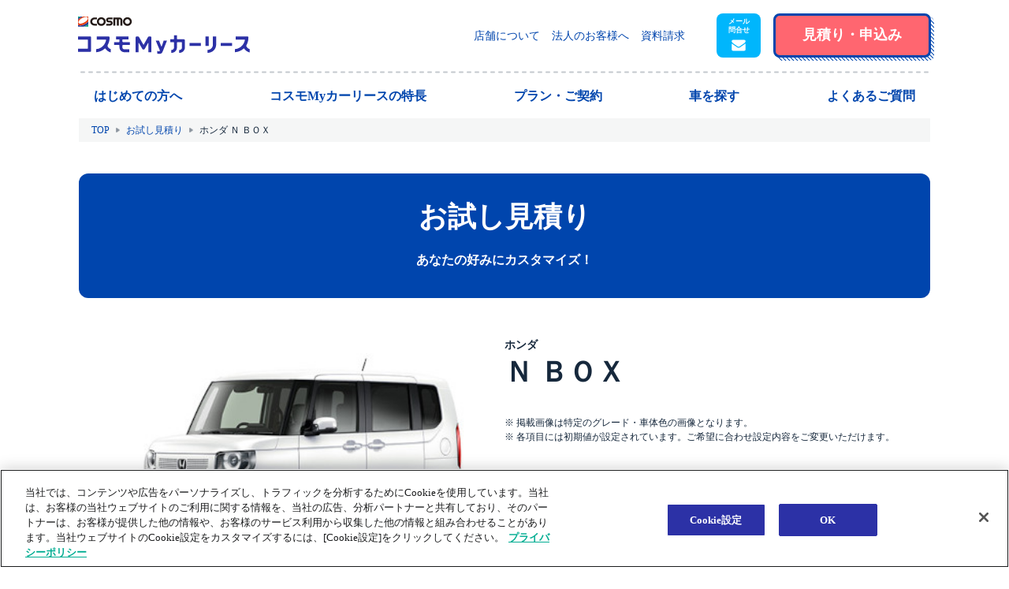

--- FILE ---
content_type: text/html
request_url: https://www.cosmo-mycar.com/Inc/MyCarLease/estimate/WemEstimateCar.asp?car_cd=30185&terms=60&maint=0&p=lpgreen
body_size: 16990
content:

<!DOCTYPE html>
<html lang="ja" prefix="og: http://ogp.me/ns#">
<head>
<meta charset="utf-8">
<meta name="viewport" content="width=device-width, initial-scale=1, shrink-to-fit=no">
<title>カーリースの見積り結果｜コスモMyカーリース[コスモ石油]</title>
<meta name="description" content="【コスモ石油運営 コスモMyカーリース】コスモMyカーリースの見積結果ページです。個人向け・法人向けのカーリースのお見積り・ご相談を承っております。コスモMyカーリースは国産の全車種取扱い、頭金0円、ガソリン割引などプレミアムなカーライフをご提供いたします！">
<meta name="keywords" content="カーリース,車選び,新車,コスモ,リース,ミニバン,軽自動車,コンパクトカー,SUV,商用車,コスモ石油">
<link rel="icon" type="image/vnd.microsoft.icon" href="/favicon.ico">
<link href="inc/image/apple-touch-icon.png" rel="apple-touch-icon" />
<!-- Google Tag Manager -->
<script>(function(w,d,s,l,i){w[l]=w[l]||[];w[l].push({'gtm.start':
new Date().getTime(),event:'gtm.js'});var f=d.getElementsByTagName(s)[0],
j=d.createElement(s),dl=l!='dataLayer'?'&l='+l:'';j.async=true;j.src=
'https://www.googletagmanager.com/gtm.js?id='+i+dl;f.parentNode.insertBefore(j,f);
})(window,document,'script','dataLayer','GTM-T4JXFW');</script>
<!-- End Google Tag Manager -->
<!-- ogp -->
<meta property="og:title" content="カーリースの見積り結果｜コスモMyカーリース[コスモ石油]" />
<meta property="og:type" content="website" />
<meta property="og:url" content="https://www.cosmo-mycar.com/" />
<meta property="og:image" content="https://www.cosmo-mycar.com/common/img/ogp.jpg" />
<meta property="og:site_name"	content="新車カーリースならコスモMyカーリース[コスモ石油]" />
<meta property="og:description" content="【コスモ石油運営 コスモMyカーリース】コスモMyカーリースの見積結果ページです。個人向け・法人向けのカーリースのお見積り・ご相談を承っております。コスモMyカーリースは国産の全車種取扱い、頭金0円、ガソリン割引などプレミアムなカーライフをご提供いたします！" />
<meta property="article:publisher" content="https://www.facebook.com/smartbcle" />
<meta name="twitter:card" content="summary_large_image" />
<meta name="twitter:site" content="@smartbcle" />
<meta name="twitter:title" content="カーリースの見積り結果｜コスモMyカーリース[コスモ石油]" />
<meta name="twitter:url" content="https://www.cosmo-mycar.com/" />
<meta name="twitter:description" content="【コスモ石油運営 コスモMyカーリース】コスモMyカーリースの見積結果ページです。個人向け・法人向けのカーリースのお見積り・ご相談を承っております。コスモMyカーリースは国産の全車種取扱い、頭金0円、ガソリン割引などプレミアムなカーライフをご提供いたします！" />
<meta name="twitter:image" content="https://www.cosmo-mycar.com/common/img/ogp.jpg" />
<!-- END ogp -->
<!-- css -->
<link rel="stylesheet" href="https://fonts.googleapis.com/css?family=Barlow:400,700&display=swap">
<link rel="stylesheet" href="/inc/css/common.css?v=251006">
<!-- END css -->
<!-- original css -->
<link rel="stylesheet" href="https://www.cosmo-mycar.com/assets/css/common_s.css">
<!-- END original css -->
<!-- js -->
<script src="/inc/js/lib.js"></script>
<script src="/inc/js/common.js"></script>
<script src="js/jquery.cookie.js"></script>
<script src="js/const.js?v=251006"></script>
<script src="js/common.js?v=251006"></script>
<!-- 201911 PopinfoID対応 cookie用 -->
<script src="../../../../js/cookie.js"></script>
<!-- 201911 PopinfoID対応 パラメーター用 -->
<script src="../../../../js/urlParamGet.js"></script>
<script src="js/wemestimatecar_B.js?v=251223"></script>
<script src="js/table-sort.js?v=240415"></script>
<script src="js/operation.js"></script>
<!-- END js -->
<!-- ld+json -->
<script type="application/ld+json"></script>
<!-- END ld+json -->
<script src="https://assets.adobedtm.com/05b31ab6ef70/aa5237509bfc/launch-5eab745ce17d.min.js"></script>
<link rel="canonical" href="https://www.cosmo-mycar.com/Inc/MyCarLease/estimate/WemEstimateCar.asp?car_cd=30185">
</head>
<body id="js-estimateResult">
<!-- Google Tag Manager (noscript) -->
<noscript><iframe src="https://www.googletagmanager.com/ns.html?id=GTM-T4JXFW"
height="0" width="0" style="display:none;visibility:hidden"></iframe></noscript>
<!-- End Google Tag Manager (noscript) -->

	<!--フォームリターン(前の画面に戻る際のパラメータ)-->
	
	<form id="frmReturn" name="frmReturn" method="post" action="WemSelectCar.asp?uic=" >
	
		<input type="hidden" name="mbudget1" id="mbudget1" value="">
		<input type="hidden" name="mbudget2" id="mbudget2" value="">
		<input type="hidden" name="mbudget3" id="mbudget3" value="">
		<input type="hidden" name="mbudget4" id="mbudget4" value="">
		<input type="hidden" name="mbudget5" id="mbudget5" value="">
		<input type="hidden" name="mbudget6" id="mbudget6" value="">
		<input type="hidden" name="maint" id="maint" value="">
		<input type="hidden" name="cartype1" id="cartype1" value="">
		<input type="hidden" name="cartype2" id="cartype2" value="">
		<input type="hidden" name="cartype3" id="cartype3" value="">
		<input type="hidden" name="cartype4" id="cartype4" value="">
		<input type="hidden" name="cartype5" id="cartype5" value="">
		<input type="hidden" name="cartype6" id="cartype6" value="">
		<input type="hidden" name="manucd1" id="manucd1" value="">
		<input type="hidden" name="manucd2" id="manucd2" value="">
		<input type="hidden" name="manucd3" id="manucd3" value="">
		<input type="hidden" name="manucd4" id="manucd4" value="">
		<input type="hidden" name="manucd5" id="manucd5" value="">
		<input type="hidden" name="manucd6" id="manucd6" value="">
		<input type="hidden" name="manucd7" id="manucd7" value="">
		<input type="hidden" name="manucd8" id="manucd8" value="">
		<input type="hidden" name="manucd9" id="manucd9" value="">
		<input type="hidden" name="manucd10" id="manucd10" value="">
		<input type="hidden" name="carnm" id="carnm" value="">
		<input type="hidden" name="kodawari1" id="kodawari1" value="">
		<input type="hidden" name="kodawari2" id="kodawari2" value="">
		<input type="hidden" name="sortno" id="sortno" value="">
		<input type="hidden" name="page_no" id="page_no" value="">
		<input type="hidden" name="from" id="from" value=""><!--流入ルートA-Z（任意の文字列）-->
	
		<input type="hidden" name="uk" id="uk" value=""><!-- 引継ぎパラメータ -->
		<input type="hidden" name="ukp" id="ukp" value=""><!-- 引継ぎパラメータ -->

		<input type="hidden" name="uic" id="uic" value=""><!--ユーザーID暗号化-->
		<input type="hidden" name="device_kbn" id="device_kbn" value=""><!--デバイス区分-->
		<input type="hidden" name="lcp_kbn" id="lcp_kbn" value="0">
		<input type="hidden" name="school_cd" id="school_cd" value="">
	</form>
	<!--フォーム履歴遷移(履歴から現在の画面にポストするパラメータ)-->
	
	<form id="frmRireki" name="frmRireki" method="post" action="WemEstimateCar.asp?uic=">
	
		<input type="hidden" name="manu_cd" id="manu_cd" value="">
		<input type="hidden" name="manu_nm" id="manu_nm" value="">
		<input type="hidden" name="car_cd" id="car_cd" value="30185">
		<input type="hidden" name="car_nm" id="car_nm" value="">
		<input type="hidden" name="grade_cd" id="grade_cd" value="">
		<input type="hidden" name="color_cd" id="color_cd" value="">
		<input type="hidden" name="opt_1" id="opt_1" value="">
		<input type="hidden" name="opt_2" id="opt_2" value="">
		<input type="hidden" name="opt_7" id="opt_7" value="">
		<input type="hidden" name="opt_8" id="opt_8" value="">
		<input type="hidden" name="opt_3" id="opt_3" value="">
		<input type="hidden" name="opt_4" id="opt_4" value="">
		<input type="hidden" name="opt_9" id="opt_9" value="">
		<input type="hidden" name="opt_5" id="opt_5" value="">
		<input type="hidden" name="opt_6" id="opt_6" value="">
		<input type="hidden" name="terms" id="terms" value="60">
		<input type="hidden" name="maint" id="maint" value="0">
		<input type="hidden" name="deposit" id="deposit" value="0">
		<input type="hidden" name="bonus" id="bonus" value="0">
		<input type="hidden" name="mileage" id="mileage" value="0">
		<input type="hidden" name="img_file" id="img_file" value="">
		<input type="hidden" name="youto_kbn" id="youto_kbn" value="0">
		<input type="hidden" name="sp_plan_kbn" id="sp_plan_kbn" value="0">

		<input type="hidden" name="mbudget1" id="mbudget1" value="">
		<input type="hidden" name="mbudget2" id="mbudget2" value="">
		<input type="hidden" name="mbudget3" id="mbudget3" value="">
		<input type="hidden" name="mbudget4" id="mbudget4" value="">
		<input type="hidden" name="mbudget5" id="mbudget5" value="">
		<input type="hidden" name="mbudget6" id="mbudget6" value="">
		<input type="hidden" name="cartype1" id="cartype1" value="">
		<input type="hidden" name="cartype2" id="cartype2" value="">
		<input type="hidden" name="cartype3" id="cartype3" value="">
		<input type="hidden" name="cartype4" id="cartype4" value="">
		<input type="hidden" name="cartype5" id="cartype5" value="">
		<input type="hidden" name="cartype6" id="cartype6" value="">
		<input type="hidden" name="manucd1" id="manucd1" value="">
		<input type="hidden" name="manucd2" id="manucd2" value="">
		<input type="hidden" name="manucd3" id="manucd3" value="">
		<input type="hidden" name="manucd4" id="manucd4" value="">
		<input type="hidden" name="manucd5" id="manucd5" value="">
		<input type="hidden" name="manucd6" id="manucd6" value="">
		<input type="hidden" name="manucd7" id="manucd7" value="">
		<input type="hidden" name="manucd8" id="manucd8" value="">
		<input type="hidden" name="manucd9" id="manucd9" value="">
		<input type="hidden" name="manucd10" id="manucd10" value="">
		<input type="hidden" name="carnm" id="carnm" value="">
		<input type="hidden" name="kodawari1" id="kodawari1" value="">
		<input type="hidden" name="kodawari2" id="kodawari2" value="">
		<input type="hidden" name="sortno" id="sortno" value="">
		<input type="hidden" name="page_no" id="page_no" value="">
		<input type="hidden" name="from" id="from" value=""><!--流入ルートA-Z（任意の文字列）-->
		<input type="hidden" name="uic" id="uic" value=""><!--ユーザーID暗号化-->
		<input type="hidden" name="device_kbn" id="device_kbn" value=""><!--デバイス区分-->
		<input type="hidden" name="lcp_kbn" id="lcp_kbn" value="0">
		<input type="hidden" name="school_cd" id="school_cd" value="">
		<input type="hidden" name="area_cd" id="area_cd" value="">
		<input type="hidden" name="opt_10" id="opt_10" value="">
		<input type="hidden" name="interior_cd" id="interior_cd" value="">
		<input type="hidden" name="mopt_etc" id="mopt_etc" value="">
		<input type="hidden" name="mopt_navi" id="mopt_navi" value="">
		<input type="hidden" name="mopt_camera" id="mopt_camera" value="">
		<input type="hidden" name="mopt_mat" id="mopt_mat" value="">
		<input type="hidden" name="mopt_visor" id="mopt_visor" value="">
		<input type="hidden" name="mopt_drec" id="mopt_drec" value="">
		<input type="hidden" name="mopt_etc_group" id="mopt_etc_group" value="">
		<input type="hidden" name="mopt_navi_group" id="mopt_navi_group" value="">
		<input type="hidden" name="mopt_camera_group" id="mopt_camera_group" value="">
		<input type="hidden" name="mopt_mat_group" id="mopt_mat_group" value="">
		<input type="hidden" name="mopt_visor_group" id="mopt_visor_group" value="">
		<input type="hidden" name="mopt_drec_group" id="mopt_drec_group" value="">
		<input type="hidden" name="mopt_cd" id="mopt_cd" value="">
		<input type="hidden" name="acc_etc" id="acc_etc" value="">
		<input type="hidden" name="acc_navi" id="acc_navi" value="">
		<input type="hidden" name="acc_camera" id="acc_camera" value="">
		<input type="hidden" name="acc_mat" id="acc_mat" value="">
		<input type="hidden" name="acc_visor" id="acc_visor" value="">
		<input type="hidden" name="acc_drec" id="acc_drec" value="">
		<input type="hidden" name="acc_cd" id="acc_cd" value="">
		<input type="hidden" name="rp_pack_cd" id="rp_pack_cd" value="">
		<input type="hidden" name="rp_mopt_cd" id="rp_mopt_cd" value="">
		<input type="hidden" name="rp_acc_cd" id="rp_acc_cd" value="">
	</form>
	<!--フォーム -->
	<form id="frm" name="frm" method="post" action="">
		<input type="hidden" name="req_type" id="req_type" value=""><!--リクエストタイプ（0 : 見積依頼 / 1 : 申込 / 2 ：メールコンシェルジュ）-->
		<input type="hidden" name="manu_cd" id="manu_cd" value=""><!--メーカーコード-->
		<input type="hidden" name="car_cd" id="car_cd" value="30185"><!--車種コード-->
		<input type="hidden" name="grade_cd" id="grade_cd" value=""><!--グレードコード-->
		<input type="hidden" name="color_cd" id="color_cd" value=""><!--車体色コード-->
		<input type="hidden" name="interior_cd" id="interior_cd" value=""><!--内装色コード-->
		<input type="hidden" name="color_txt" id="color_txt" value=""><!--ユーザ入力による指定カラー 2016/01現在未使用-->
		<input type="hidden" name="bonus" id="bonus" value="0"><!--ボーナス払い（夏冬年2回）-->
		<input type="hidden" name="deposit" id="deposit" value="0"><!--頭金-->
		<input type="hidden" name="terms" id="terms" value="60"><!--契約期間-->
		<input type="hidden" name="mileage" id="mileage" value="10000"><!--月刊走行距離（年間）-->
		<!--<input type="hidden" name="opt_cnt" id="opt_cnt" value="8">--><!--オプション数-->
		<input type="hidden" name="opt_cnt" id="opt_cnt" value="10"><!--オプション数-->
		
			<input type="hidden" name="maint" id="maint" value="0"><!--メンテナンパック-->
		
		<input type="hidden" name="from" id="from" value=""><!--流入ルートA-Z（任意の文字列）-->
		<input type="hidden" name="camp_cd" id="camp_cd" value=""><!--キャンペーンコード（ユーザーが入力したキャンペーンコード）-->
		<input type="hidden" name="sp_camp_flg" id="sp_camp_flg" value=""><!--特別キャンペーン適用フラグ　2016/01現在未使用、今後使用の予定なし-->
		<input type="hidden" name="ct" id="ct" value=""><!--月額コスト（税込） トータル-->
		<input type="hidden" name="add_opt_c" id="add_opt_c" value="0"><!--追加装備品数（数値）選択した追加オプションの数 ／初期実装時は0で固定-->
		<input type="hidden" name="opt_1" id="opt_1" value="99"><!--オプションETC-->
		<input type="hidden" name="opt_1_2" id="opt_1_2" value="99"><!--オプションETC-->
		<input type="hidden" name="opt_2" id="opt_2" value="99"><!--オプションナビ-->
		<input type="hidden" name="opt_2_2" id="opt_2_2" value="99"><!--オプションナビ-->
		<input type="hidden" name="opt_3" id="opt_3" value="0"><!--オプション冬タイヤ-->
		<input type="hidden" name="opt_4" id="opt_4" value="0"><!--寒冷地仕様-->
		<!--<input type="hidden" name="opt_5" id="opt_5" value="1">--><!--オプションマット-->
		<input type="hidden" name="opt_5" id="opt_5" value=""><!--オプションマット-->
		<!--<input type="hidden" name="opt_6" id="opt_6" value="1">--><!--オプションバイザー-->
		<input type="hidden" name="opt_6" id="opt_6" value=""><!--オプションバイザー-->
		<!--<input type="hidden" name="opt_7" id="opt_7" value="0">--><!--オプションバックカメラ-->
		<input type="hidden" name="opt_7" id="opt_7" value="99"><!--オプションバックカメラ-->
		<input type="hidden" name="opt_7_2" id="opt_7_2" value="0"><!--オプションバックカメラ-->
		<input type="hidden" name="opt_8" id="opt_8" value="0"><!--オプション希望ナンバー-->
		<input type="hidden" name="opt_9" id="opt_9" value="0"><!--オプション普通充電用ケーブル-->
		<input type="hidden" name="opt_10" id="opt_10" value="99"><!--オプションドライブレコーダー-->

		<input type="hidden" name="uk" id="uk" value=""><!-- 引継ぎパラメータ -->
		<input type="hidden" name="ukp" id="ukp" value=""><!-- 引継ぎパラメータ -->
		<input type="hidden" name="uic" id="uic" value=""><!--ユーザーID暗号化-->
		<input type="hidden" name="device_kbn" id="device_kbn" value=""><!--デバイス区分-->
		<input type="hidden" name="lcp_kbn" id="lcp_kbn" value="0">
		<input type="hidden" name="deliver_seq_no" id="deliver_seq_no" value=""><!--即納車シーケンスNo-->
		<input type="hidden" name="school_cd" id="school_cd" value="">
		<input type="hidden" name="school_nm" id="school_nm" value="">
		<input type="hidden" name="school_cost_total" id="school_cost_total" value="">
		<input type="hidden" name="including_fee_cost" id="including_fee_cost" value="">
		<input type="hidden" name="school_cost" id="school_cost" value="">
		<input type="hidden" name="first_payment" id="first_payment" value="">
		<input type="hidden" name="maintenance_param" id="maintenance_param" value="">
		<input type="hidden" name="area_cd" id="area_cd" value="0"><!--納車地域-->
		<input type="hidden" name="area_disp" id="area_disp" value="">
		<input type="hidden" name="opt4_disp" id="opt4_disp" value="">
		<input type="hidden" name="opt9_disp" id="opt9_disp" value="">
		<input type="hidden" name="system_format" id="system_format" value="">
		<input type="hidden" name="mopt_etc" id="mopt_etc" value=""><!--メーカーオプションETC-->
		<input type="hidden" name="mopt_navi" id="mopt_navi" value=""><!--メーカーオプションナビ-->
		<input type="hidden" name="mopt_camera" id="mopt_camera" value=""><!--メーカーオプションバックカメラ-->
		<input type="hidden" name="mopt_mat" id="mopt_mat" value=""><!--メーカーオプションマット-->
		<input type="hidden" name="mopt_visor" id="mopt_visor" value=""><!--メーカーオプションバイザー-->
		<input type="hidden" name="mopt_drec" id="mopt_drec" value=""><!--メーカーオプションドライブレコーダー-->
		<input type="hidden" name="mopt_etc_group" id="mopt_etc_group" value=""><!--メーカーオプションETCグループ-->
		<input type="hidden" name="mopt_navi_group" id="mopt_navi_group" value=""><!--メーカーオプションナビグループ-->
		<input type="hidden" name="mopt_camera_group" id="mopt_camera_group" value=""><!--メーカーオプションバックカメラグループ-->
		<input type="hidden" name="mopt_mat_group" id="mopt_mat_group" value=""><!--メーカーオプションマットグループ-->
		<input type="hidden" name="mopt_visor_group" id="mopt_visor_group" value=""><!--メーカーオプションバイザーグループ-->
		<input type="hidden" name="mopt_drec_group" id="mopt_drec_group" value=""><!--メーカーオプションドライブレコーダーグループ-->
		<input type="hidden" name="mopt_cd" id="mopt_cd" value=""><!--主要装備コード-->
		<input type="hidden" name="acc_etc" id="acc_etc" value=""><!--アクセサリETC-->
		<input type="hidden" name="acc_navi" id="acc_navi" value=""><!--アクセサリナビ-->
		<input type="hidden" name="acc_camera" id="acc_camera" value=""><!--アクセサリバックカメラ-->
		<input type="hidden" name="acc_mat" id="acc_mat" value=""><!--アクセサリマット-->
		<input type="hidden" name="acc_visor" id="acc_visor" value=""><!--アクセサリバイザー-->
		<input type="hidden" name="acc_drec" id="acc_drec" value=""><!--アクセサリドライブレコーダー-->
		<input type="hidden" name="acc_cd" id="acc_cd" value=""><!--アクセサリコード-->
		<input type="hidden" name="rp_pack_cd" id="rp_pack_cd" value="0"><!--パックコード-->
		<input type="hidden" name="rp_mopt_cd" id="rp_mopt_cd" value=""><!--パックメーカーオプション-->
		<input type="hidden" name="rp_acc_cd" id="rp_acc_cd" value=""><!--パックアクセサリオプション-->
	</form>
	<!--Mail用フォーム -->
	<form id="frmMail" name="frmMail" method="post" action="https://www.cosmo-mycar.com/Inc/MyCarLease/Concierge/Mail/MlConcieEnt.asp">
		<input type="hidden" name="req_type" id="req_type" value="2"><!--リクエストタイプ（0 : 見積依頼 / 1 : 申込 / 2 ：メールコンシェルジュ）-->
		<input type="hidden" name="manu_cd" id="manu_cd" value=""><!--メーカーコード-->
		<input type="hidden" name="car_cd" id="car_cd" value="30185"><!--車種コード-->
		<input type="hidden" name="grade_cd" id="grade_cd" value=""><!--グレードコード-->
		<input type="hidden" name="color_cd" id="color_cd" value=""><!--車体色コード-->
		<input type="hidden" name="color_txt" id="color_txt" value=""><!--ユーザ入力による指定カラー 2016/01現在未使用-->
		<input type="hidden" name="bonus" id="bonus" value="0"><!--ボーナス払い（夏冬年2回）-->
		<input type="hidden" name="deposit" id="deposit" value="0"><!--頭金-->
		<input type="hidden" name="terms" id="terms" value="60"><!--契約期間-->
		<input type="hidden" name="mileage" id="mileage" value="10000"><!--月刊走行距離（年間）-->
		<input type="hidden" name="opt_cnt" id="opt_cnt" value="8"><!--オプション数-->
		<input type="hidden" name="maint" id="maint" value="0"><!--メンテナンパック-->
		<input type="hidden" name="from" id="from" value=""><!--流入ルートA-Z（任意の文字列）-->
		<input type="hidden" name="camp_cd" id="camp_cd" value=""><!--キャンペーンコード（ユーザーが入力したキャンペーンコード）-->
		<input type="hidden" name="ss_code" id="ss_code" value=""><!--ＳＳコード （接続元ＳＳコードがある場合、同じものを設定。それ以外は空を設定）-->
		<input type="hidden" name="from_ss_code" id="from_ss_code" value=""><!--接続元ＳＳコード（空もしくはＳＳコード）-->
		<input type="hidden" name="from_ss_staff" id="from_ss_staff" value=""><!--接続元ＳＳ担当者コード（空もしくはＳＳ担当者コード）-->
		<input type="hidden" name="sp_camp_flg" id="sp_camp_flg" value=""><!--特別キャンペーン適用フラグ　2016/01現在未使用、今後使用の予定なし-->
		<input type="hidden" name="ct" id="ct" value=""><!--月額コスト（税込） トータル-->
		<input type="hidden" name="add_opt_c" id="add_opt_c" value="0"><!--追加装備品数（数値）選択した追加オプションの数 ／初期実装時は0で固定-->
		<input type="hidden" name="opt_1" id="opt_1" value="0"><!--オプションETC-->
		<input type="hidden" name="opt_2" id="opt_2" value="0"><!--オプションナビ-->
		<input type="hidden" name="opt_3" id="opt_3" value="0"><!--オプション冬タイヤ-->
		<input type="hidden" name="opt_4" id="opt_4" value="0"><!--寒冷地仕様-->
		<input type="hidden" name="opt_5" id="opt_5" value="1"><!--オプションマット-->
		<input type="hidden" name="opt_6" id="opt_6" value="1"><!--オプションバイザー-->
		<input type="hidden" name="opt_7" id="opt_7" value="0"><!--オプションバックカメラ-->
		<input type="hidden" name="opt_8" id="opt_8" value="0"><!--オプション希望ナンバー-->
		<input type="hidden" name="opt_9" id="opt_9" value="0"><!--オプション普通充電用ケーブル-->

		<input type="hidden" name="mode" id="mode" value=""><!--リダイレクトモード-->
		<input type="hidden" name="lcp_kbn" id="lcp_kbn" value="0">
	</form>	

<div class="l-wrapper--estimate-result l-wrapper--estimate" id="wrapper">
	
  <header class="l-header" role="banner">
  <div class="l-header__inner">
    <h1 class="p-header-logo"><a class="p-header-logo__inner" href="/" aria-label="トップページに戻る" id="hdr_01"><img src="/Inc/image/common/logo/logo_sitemain.svg" alt="コスモMyカーリース"></a></h1>
    <div class="p-header-functions">
      <nav class="p-fixed-global-navi">
        <ul class="p-fixed-global-navi__inner">
          <li class="p-fixed-global-navi__item"><a class="p-fixed-global-navi__link" href="/first-guide/" id="hdr_21"><span>はじめての<br>方へ</span></a></li>
          <li class="p-fixed-global-navi__item"><a class="p-fixed-global-navi__link" href="/merit/" id="hdr_63"><span>コスモ<br>Myカーリース<br>の特長</span></a></li>
          <li class="p-fixed-global-navi__item"><a class="p-fixed-global-navi__link" href="/plan-contract/" id="hdr_41"><span>プラン・<br>ご契約</span></a></li>
          <!--<li class="p-fixed-global-navi__item"><a class="p-fixed-global-navi__link openMMenu" href="#!" target="_blank" id="hdr_39"><span>新車を探す</span></a></li>
          <li class="p-fixed-global-navi__item"><a class="p-fixed-global-navi__link" href="/Inc/MyCarLease/Usedcar/WemSelectUsedCar.asp" target="_blank" id="hdr_40"><span>中古車を探す</span></a></li>
          <li class="p-fixed-global-navi__item"><a class="p-fixed-global-navi__link" href="/special/" id="hdr_33" onclick="ga('send', 'event', 'link', 'click', 'おすすめ特選車pctop', true);"><span>特選車</span></a></li>
          <li class="p-fixed-global-navi__item"><a class="p-fixed-global-navi__link" href="/ranking/" id="hdr_34"><span>人気ランキング</span></a></li>
          <li class="p-fixed-global-navi__item"><a class="p-fixed-global-navi__link" href="/voice/" id="hdr_62"><span>お客様の声</span></a></li>-->
		  <li class="p-fixed-global-navi__item"><button type="button" class="p-fixed-global-navi__link openMMenu" id="hdr_39"><span>車を探す</span></button></li>
          <li class="p-fixed-global-navi__item"><a class="p-fixed-global-navi__link" href="/faq/" id="hdr_61"><span>よくある<br>ご質問</span></a></li>
        </ul>
      </nav>
      <ul class="p-header-links" role="navigation">
        <li class="p-header-links__item"><a class="p-header-links__link" href="/shop/" id="hdr_52">店舗について</a></li>
        <li class="p-header-links__item"><a class="p-header-links__link" href="/plan-contract/business/" id="hdr_44">法人のお客様へ</a></li>
        <li class="p-header-links__item"><a class="p-header-links__link" href="/Inc/MyCarLease/DocReq/DocReqEnt.asp" target="_blank" id="hdr_71">資料請求</a></li>
      </ul>
      <a class="p-header-contact-button" role="button" aria-label="メール問い合わせボタン" href="/Inc/MyCarLease/Concierge/Mail/MlConcieEnt.asp" id="hdr_03"></a>
      <a class="p-header-estimate-button" role="button" aria-label="見積り・申込みボタン" href="/Inc/MyCarLease/estimate/WemSelectCar.asp" id="hdr_32"><span class="p-header-estimate-button__inner"><span>見積り・<span class="rear">申込み</span></span></span></a>  
      <button class="p-header-menu-button js-headerMenuTrigger" type="button" aria-label="メニューを開く"><span class="p-header-menu-button__inner"></span></button>
    </div>
  </div>
  <nav class="p-global-navi" aria-label="グローバルナビゲーション">
    <ul class="p-global-navi__inner">
      <li class="p-global-navi__item"><a class="p-global-navi__link" href="/first-guide/" id="hdr_21"><span>はじめての方へ</span></a></li>
      <li class="p-global-navi__item"><a class="p-global-navi__link" href="/merit/" id="hdr_63"><span>コスモMyカーリースの特長</span></a></li>
      <li class="p-global-navi__item"><a class="p-global-navi__link" href="/plan-contract/" id="hdr_41"><span>プラン・ご契約</span></a></li>
      <!--<li class="p-global-navi__item"><a class="p-global-navi__link openMMenu" href="#!" target="_blank" id="hdr_39"><span>新車を探す</span></a></li>
      <li class="p-global-navi__item"><a class="p-global-navi__link" href="/Inc/MyCarLease/Usedcar/WemSelectUsedCar.asp" target="_blank" id="hdr_40"><span>中古車を探す</span></a></li>
      <li class="p-global-navi__item"><a class="p-global-navi__link" href="/special/" id="hdr_33" onclick="ga('send', 'event', 'link', 'click', 'おすすめ特選車pctop', true);"><span>特選車</span></a></li>
      <li class="p-global-navi__item"><a class="p-global-navi__link" href="/ranking/" id="hdr_34"><span>人気ランキング</span></a></li>
      <li class="p-global-navi__item"><a class="p-global-navi__link" href="/voice/" id="hdr_62"><span>お客様の声</span></a></li>-->
	  <li class="p-global-navi__item"><button type="button" class="p-global-navi__link openMMenu" id="hdr_39"><span>車を探す</span></button></li>
      <li class="p-global-navi__item"><a class="p-global-navi__link" href="/faq/" id="hdr_61"><span>よくあるご質問</span></a></li>
    </ul>
  </nav>
</header>
<!-- モーダルエリアここから -->
<div class="modalMenu">
  <div id="modalBg" class="modalBg"></div>
  <div class="modalWrapper">
    <div id="closeBtn"></div>
    <div class="modalContents">
     <div class="modalMain">
      <div class="modalTitle">新車を探す</div>
      <dl>
        <dt>メーカーから車を探す</dt>
        <dd>
          <ul class="modalMenu_maker">
            <li><a href="/Inc/MyCarLease/estimate/WemSelectCar.asp?manu_cd=1&p=megamenu#itemNav"><img src="/Inc/image/common/logo/ico_search_toyota.png" alt="トヨタ">トヨタ</a></li>
            <li><a href="/Inc/MyCarLease/estimate/WemSelectCar.asp?manu_cd=3&p=megamenu#itemNav"><img src="/Inc/image/common/logo/ico_search_honda.png" alt="ホンダ">ホンダ</a></li>
            <li><a href="/Inc/MyCarLease/estimate/WemSelectCar.asp?manu_cd=2&p=megamenu#itemNav"><img src="/Inc/image/common/logo/ico_search_nissan.png" alt="日産">日産</a></li>
            <li><a href="/Inc/MyCarLease/estimate/WemSelectCar.asp?manu_cd=5&p=megamenu#itemNav"><img src="/Inc/image/common/logo/ico_search_mazda.png" alt="マツダ">マツダ</a></li>
            <li><a href="/Inc/MyCarLease/estimate/WemSelectCar.asp?manu_cd=6&p=megamenu#itemNav"><img src="/Inc/image/common/logo/ico_search_subaru.png" alt="スバル">スバル</a></li>
            <li><a href="/Inc/MyCarLease/estimate/WemSelectCar.asp?manu_cd=4&p=megamenu#itemNav"><img src="/Inc/image/common/logo/ico_search_mitsubishi.png" alt="三菱自動車">三菱自動車</a></li>
            <li><a href="/Inc/MyCarLease/estimate/WemSelectCar.asp?manu_cd=8&p=megamenu#itemNav"><img src="/Inc/image/common/logo/ico_search_suzuki.png" alt="スズキ">スズキ</a></li>
            <li><a href="/Inc/MyCarLease/estimate/WemSelectCar.asp?manu_cd=9&p=megamenu#itemNav"><img src="/Inc/image/common/logo/ico_search_daihatsu.png" alt="ダイハツ">ダイハツ</a></li>
            <!--<li><a href="/Inc/MyCarLease/estimate/WemSelectCar.asp?manu_cd=900&p=megamenu#itemNav"><img src="/Inc/image/common/logo/ico_search_asf_mm.png" alt="ASF">ASF</a></li>-->
            <li><a href="/Inc/MyCarLease/estimate/WemSelectCar.asp?manu_cd=120&p=megamenu#itemNav"><img src="/Inc/image/common/logo/ico_search_byd.png" alt="BYD">BYD</a></li>
          </ul>
        </dd>
        <dt>金額別で車を探す</dt>
        <dd>
          <ul class="modalMenu_list col5">
          <!-- <ul class="modalMenu_list"> -->
            <li><a href="/money/10000/?p=megamenu">1万円台</a></li>
            <li><a href="/money/20000/?p=megamenu">2万円台</a></li>
            <li><a href="/money/30000/?p=megamenu">3万円台</a></li>
            <li><a href="/money/40000/?p=megamenu">4万円台</a></li>
            <li><a href="/money/50000/?p=megamenu">5万円以上</a></li>
          </ul>
        </dd>
        <dt>乗車人数から車を探す</dt>
        <dd>
          <ul class="modalMenu_list col5">
            <li><a href="/people/two/?p=megamenu">2人乗り</a></li>
            <li><a href="/people/five/?p=megamenu">5人乗り</a></li>
            <li><a href="/people/seven/?p=megamenu">7人乗り</a></li>
            <li><a href="/people/eight/?p=megamenu">8人乗り</a></li>
            <li><a href="/people/nine/?p=megamenu">9人乗り</a></li>
          </ul>
        </dd>
      </dl>
     </div>
      <ul class="modalBanner">
        <li><a href="/ucarlease/index.html?p=megamenu"><img src="/assets/image/common/bnr/bnr_modal_ucarlease.png" alt="中古車リースも安心のコスモMyカーリースにおまかせ！頭金0円・月々定額！ガソリン割引もあるからおトク！"></a></li>
        <li><a href="/special/?p=megamenu"><img src="/assets/image/common/bnr/bnr_modal_special.png" alt="おすすめ特選車"></a></li>
        <li><a href="/ranking/?p=megamenu"><img src="/assets/image/common/bnr/bnr_modal_ranking.png" alt="人気ランキング"></a></li>
      </ul>
    </div>
  </div>
</div>
<!-- モーダルエリアここまで -->
<div class="p-menu-hamburger js-headerMenuTarget">
  <div class="p-menu-hamburger__inner">
    <!-- div class="p-menu-hamburger__header">
      <a class="p-menu-hamburger-logo" href="/" aria-label="トップページに戻る"><img src="/assets/image/common/logo/logo_sitemain.svg" alt="コスモMyカーリース"></a>
      <a class="p-menu-hamburger-estimate-button" role="button" aria-label="見積・申込みボタン" href="/Inc/MyCarLease/estimate/WemSelectCar.asp" target="_blank"></a>

    </div -->
    <div class="p-menu-hamburger__content">
      <nav class="p-menu-hamburger-navi-new">
        <div class="p-menu-hamburger-navi-new__head">
          <p><a href="/" id="hbm00">トップページへ</a></p>
          <button class="p-menu-hamburger-new__close js-headerMenuClose" type="button" aria-label="メニューを閉じる"></button>
        </div>
        <ul class="p-menu-hamburger-navi-new__car">
          <li><a href="/Inc/MyCarLease/estimate/WemSelectCar.asp" id="hbm01" target="_blank"><span>新車を探す</span></a></li>
          <li><a href="/ranking/" id="hbm02"><span class="_icon"><img src="/assets/image/common/ico/ico_ranking.png" alt="人気ランキング"></span><span>人気ランキング</span></a></li>
          <li><a href="/special/" id="hbm03"><span class="_icon"><img src="/assets/image/common/ico/ico_recommend.png" alt="おすすめ特選車"></span><span>おすすめ特選車</span></a></li>
          <li><a href="/maker/" id="hbm04"><span>メーカー別<br>で探す</span></a></li>
          <li><a href="/money/" id="hbm05"><span>金額別<br>で探す</span></a></li>
          <li><a href="/people/" id="hbm06"><span>乗車人数<br>で探す</span></a></li>
        </ul>
        <ul class="p-menu-hamburger-navi-new__old">
          <li><a href="/Inc/MyCarLease/Usedcar/WemSelectUsedCar.asp" id="hbm07" target="_blank"><span>中古車を探す</span></a></li>
        </ul>
        <ul class="p-menu-hamburger-navi-new__sub">
          <li><a href="/first-guide/" id="hbm08">はじめての方へ</a></li>
          <li><a href="/plan-contract/" id="hbm09">プラン・ご契約</a></li>
          <li><a href="/merit/" id="hbm10">コスモMyカーリース<br>の特長</a></li>
          <li><a href="/plan-contract/business/" id="hbm11">法人のお客様へ</a></li>
          <li><a href="/faq/" id="hbm12">よくあるご質問</a></li>
          <li><a href="/support/" id="hbm13">お客様サポート</a></li>
        </ul>
        <ul class="p-menu-hamburger-navi-new__bnr">
          <li><a href="/ucarlease/" id="hbm14"><img src="/assets/image/top/sub_bnr/bnr_ucar2.png" alt="中古車リースもコスモにおまかせ！すぐ乗りたい方にオススメ！状態の良い高品質の中古車を最短1週間で納車可能！"></a></li>
          <li><a href="/plan-contract/9years-present-lease/" id="hbm15"><img src="/assets/image/top/sub_bnr/sub_bnr_9years.png" alt="ご契約満了後に車がもらえる！コスモMyカーリースの9年リース"></a></li>
        </ul>
        <ul class="p-menu-hamburger-navi-new__cnt">
          <li>
            <a href="/Inc/MyCarLease/Concierge/Mail/MlConcieEnt.asp" id="hbm16" target="_blank" role="button">
              <img src="/assets/image/common/btn/btn_footer_contact_mail_sp@2x.png" alt="メール問合せ">
            </a>
          </li>
          <li>
            <a href="tel:0120530372" id="hbm17" role="button">
              <img src="/assets/image/common/btn/btn_footer_contact_tell_sp@2x.png" alt="お問合せ　コスモ石油カスタマーセンター　0120-530-372 24時間受付">
            </a>
          </li>
        </ul>
      </nav>
    </div>
  </div>
</div>

	<main class="l-contents" role="main">
		<nav class="l-breadcrumb">
			<ul class="l-breadcrumb__inner">
				<li class="l-breadcrumb__item"><a class="l-breadcrumb__link" href="/">TOP</a></li>
				<li class="l-breadcrumb__item"><a class="l-breadcrumb__link" name="carselect">お試し見積り</a></li>
				<li class="l-breadcrumb__item"><span id="breadcrumb_car_nm" class="l-breadcrumb__link"></span></li>
			</ul>
		</nav>

		<div class="c-heading-band-description">
			<h1 class="c-heading-band-description__title">お試し見積り</h1>
			<p class="c-heading-band-description__description"><em>あなたの好みにカスタマイズ！</em></p>
		</div>

		<section class="p-estimate-section-main">
			<div id="car_info" class="c-estimate-car">
				<h1 class="c-estimate-car__title"><span id="disp_maker_nm"></span><span id="disp_car_nm" class="name"></span></h1>
				<figure class="c-estimate-car-visual">
					<img class="c-estimate-car-visual__icon hidden" src="/inc/image/common/ico/ico_car_new_model_01.svg" alt="New!" name="new_model">
					<img id="car_img_syasyu" class="c-estimate-car-visual__image">
					<p id="maker_page_link" class="c-estimate-car-visual__link hidden"><a id="syasyu_url" target="_blank">メーカーサイトを見る</a></p>
				</figure>
				<div class="c-estimate-car-details">
					<p class="c-estimate-car-details__text hidden" name="old_model">モデルチェンジにより、一時的に旧型モデルでの情報掲載となっている場合があります。お問合せ・お申込みの際、新型モデルをご案内します。</p>
					<p class="c-estimate-car-details__text hidden" name="now_model">掲載画像は特定のグレード・車体色の画像となります。</p>
					<p class="c-estimate-car-details__text hidden" name="now_model">各項目には初期値が設定されています。ご希望に合わせ設定内容をご変更いただけます。</p>
					<ul class="c-estimate-car-details-contact hidden" name="old_model">
						<li class="c-estimate-car-details-contact__item"><a class="c-estimate-car-details-contact-button" href="tel:0120530372" onclick="insOperationData('2009');">電話お問合わせ（24時間）</a></li>
						<li class="c-estimate-car-details-contact__item"><a class="c-estimate-car-details-contact-button" target="_blank" name="toMail">メールお問合わせ</a></li>
					</ul>
					<!--div id="est_btn" class="c-estimate-car-details__button"><a class="c-estimate-button-scroll" href="#anc_result"><span class="c-estimate-button-scroll__inner"><span>リース料金を見る</span></span></a></div-->
				</div>
			</div>
			<p id="tyokuhan_message" class="c-estimate-car-message-tyokuhan">※こちらのお車はインターネット窓口での<span class="u-sp-only"><br>　</span>お申込み受付・ご契約のみ対応しております。<br>　お申込みの際、契約店舗としてサービスステーション<span class="u-sp-only"><br>　</span>（SS）を選択することは出来ません。</p>
			<p id="custom_message" class="c-estimate-car-message"><span class="c-estimate-car-message__inner">ご希望のカスタマイズを<br class="u-sp-only">指定してください</span></p>
			<p id="init_err" class="c-form-caution">
				<span id="init_err_msg"></span><br>
				お手数ですが、<a href="tel:0120530372" onclick="insOperationData('2009');">お電話（0120-530-372）</a>もしくは<a name="toMail">メール</a>にてお問合わせください。
			</p>
		</section>

		<section class="p-estimate-section-content" id="anc_custom">
			<h2 class="c-heading-content-pattern01">車を決める</h2>
			<div class="p-estimate-section-content__inner">
				<ol class="c-list-estimate-select-car">
					<li class="c-list-estimate-select-car__item">
						<div class="c-list-estimate-select-car__heading">
							<div class="c-list-estimate-select-car__number">1</div>
							<h3 class="c-list-estimate-select-car__title">グレードを選ぶ
								<div class="pcex">
									<label class="TipBtn">
										<span class="iconQuestion"><img src="/Inc/image/ico/icon_question.png" alt="?">
											<div class="Tip textNormal">
												<p>装備や性能の違いによる車種の分類です。<br>具体的には、排気量や見た目などがグレードごとに変わってきます。</p>
											</div>
										</span>
									</label>
								</div>
								<div class="Tip_sp js-selectModal" data-modal-href="#gradeModal">
									<label class="TipBtn">
										<span class="iconQuestion"><img src="/Inc/image/ico/icon_question.png" alt="?">
										</span>
									</label>
								</div>
								
							</h3>
						</div>
						<div class="c-list-estimate-select-car__body">
							<div class="c-form-select-modal js-selectModal" data-modal-href="#selectModal_01">
								<div class="c-form-select-modal__inner" id="b_grade1">
									<span class="c-form-select-modal__text"></span>
									<span id="grade_val1" class="hidden"></span>
									<span id="grade_val2" class="c-form-select-modal__text"></span>
									<input type="hidden" id="grade_hidden_val1" class="hidden">
									<input type="hidden" id="grade_hidden_val2" class="hidden">
									<input type="hidden" id="grade_hidden_val3" class="hidden">
									<input type="hidden" id="grade_hidden_val4" class="hidden">
									<input type="hidden" id="grade_hidden_val5" class="hidden">
									<input type="hidden" id="grade_hidden_val6" class="hidden">
									<input type="hidden" id="grade_hidden_val7" class="hidden">
									<input type="hidden" id="grade_hidden_val8" class="hidden">
									<input type="hidden" id="grade_hidden_val9" class="hidden">
									<input type="hidden" id="grade_hidden_val10" class="hidden">
									<input type="hidden" id="grade_hidden_val11" class="hidden">
									<input type="hidden" id="grade_hidden_val12" class="hidden">
									<input type="hidden" id="grade_hidden_val13" class="hidden">
									<input type="hidden" id="grade_hidden_val14" class="hidden">
									<input type="hidden" id="grade_hidden_val15" class="hidden">
									<input type="hidden" id="grade_hidden_val16" class="hidden">
									<input type="hidden" id="grade_hidden_val17" class="hidden">
									<input type="hidden" id="grade_hidden_val18" class="hidden">
									<input type="hidden" id="grade_hidden_val19" class="hidden">
									<input type="hidden" id="grade_hidden_val20" class="hidden">
								</div>
							</div>
						</div>
					</li>
					<li class="c-list-estimate-select-car__item">
						<div class="c-list-estimate-select-car__heading">
							<div class="c-list-estimate-select-car__number">2</div>
							<h3 class="c-list-estimate-select-car__title">車体色を選ぶ</h3>
						</div>
						<div class="c-list-estimate-select-car__body">
							<div class="c-form-select-modal js-selectModal c-form-select-modal--with-color" data-modal-href="#selectModal_02">
								<div class="c-form-select-modal__inner">
									<span class="c-form-select-modal__text--color" id="b_color_nm"></span>
									<span class="c-form-select-modal__color"><img id="b_color_img" src=""></span>
									<input type="hidden" id="b_color_hidden_val1" class="hidden">
									<input type="hidden" id="b_color_hidden_val2" class="hidden">
									<input type="hidden" id="b_color_hidden_val3" class="hidden">
								</div>
							</div>
							<ul class="c-list-estimate-select-option">
								<li class="c-list-estimate-select-option__item">
									<h4 class="c-list-estimate-select-option__title">内装色</h4>
									<div class="c-list-estimate-select-option__body">
										<div class="c-form-select-modal js-selectModal" data-modal-href="#selectModal_10">
											<div class="c-form-select-modal__inner">
												<span class="c-form-select-modal__text--color" id="b_interior_nm"></span>
												<input type="hidden" id="b_interior_hidden_val1" class="hidden">
												<input type="hidden" id="b_interior_hidden_val2" class="hidden">
											</div>
										</div>
									</div>
								</li>
							</ul>
						</div>
					</li>
					<li class="c-list-estimate-select-car__item">
						<div class="c-list-estimate-select-car__heading">
							<div class="c-list-estimate-select-car__number">3</div>
							<h3 class="c-list-estimate-select-car__title">オプションパックを選ぶ<span class="sub">（当社推奨商品）</span></h3>
						</div>
						<div id="recommendPackNoPackMsg" style="display:none;">
							<p class="c-estimate-other-option__text">このグレードにはオプションパックはありません。</p>
						</div>
						<div class="c-list-estimate-makeroption" id="recommendPackButtons"></div>
						<div id="recommendPackSelectedArea" class="recommend-pack-selected-area"></div>
					</li>
					<li class="c-list-estimate-select-car__item" id="optionSelectSection">
						<div class="c-list-estimate-select-car__heading">
							<div class="c-list-estimate-select-car__number">4</div>
							<!--<h3 class="c-list-estimate-select-car__title">オプションを選ぶ<span class="sub">（当社推奨商品）</span></h3>-->
							<h3 class="c-list-estimate-select-car__title">オプションを選ぶ</h3>
						</div>
						<div id="noOptionDataMsg" style="display:none;">
							<p class="c-estimate-other-option__text">
								この車種は現在、システムの仕様により、純正オプションがお選びできません。<br>
								純正オプションをご希望の場合は、お申込み後にカーライフコンシェルジュがご希望に沿ってご案内いたします。
							</p>
						</div>
						<div id="recommendPackHasPackMsg" style="display:none;">
							<p class="c-estimate-other-option__text">
								オプションパックを選択すると、パックに含まれるオプションが自動的に設定され、個別に選択したオプションはリセットされます。<br>
								パックに含まれないオプションを追加したい場合は、もう一度ご希望のオプションをお選びください。
							</p>
						</div>
						<div class="c-list-estimate-select-car__body">
							<ul class="c-list-estimate-select-option">
								<!-- 2020/10/16 ETCとカーナビの位置入替対応 Kinjou Edit Start -->
								<li class="c-list-estimate-select-option__item">
									<h4 class="c-list-estimate-select-option__title">カーナビ</h4>
									<div class="c-list-estimate-select-option__body">
										<div class="c-form-select-modal js-selectModal" data-modal-href="#selectModal_04">
											<div class="c-form-select-modal__inner">
												<div id="b_navi_display_normal">
													<span id="b_navi_val1" class="hidden"></span>
													<span id="b_navi_val2" class="c-form-select-modal__text">カーナビを希望しない</span>
													<span id="b_navi_val3" class="c-form-select-modal__text"></span>
												</div>
												<div id="b_navi_display_mopt" style="display:none;">
													<span id="b_navi_mopt_val1" class="hidden"></span>
													<span id="b_navi_mopt_val2" class="c-form-select-modal__text"></span>
												</div>
												<div id="b_navi_display_acc" style="display:none;">
													<span id="b_navi_acc_val1" class="hidden"></span>
													<span id="b_navi_acc_val2" class="c-form-select-modal__text"></span>
												</div>
												<input type="hidden" id="b_navi_hidden_val1" class="hidden">
												<input type="hidden" id="b_navi_hidden_val2" class="hidden">
												<input type="hidden" id="b_navi_hidden_val3" class="hidden">
												<input type="hidden" id="b_navi_mopt_hidden_val1" class="hidden">
												<input type="hidden" id="b_navi_mopt_hidden_val2" class="hidden">
												<input type="hidden" id="b_navi_acc_hidden_val1" class="hidden">
												<input type="hidden" id="b_navi_acc_hidden_val2" class="hidden">
											</div>
										</div>
									</div>
								</li>
								<li class="c-list-estimate-select-option__item">
									<h4 class="c-list-estimate-select-option__title">ETC</h4>
									<div class="c-list-estimate-select-option__body">
										<div class="c-form-select-modal js-selectModal" data-modal-href="#selectModal_03">
											<div class="c-form-select-modal__inner">
												<div id="b_etc_display_normal">
													<span id="b_etc_val1" class="hidden"></span>
													<span id="b_etc_val2" class="c-form-select-modal__text">ETCを希望しない</span>
													<span id="b_etc_val3" class="c-form-select-modal__text"></span>
												</div>
												<div id="b_etc_display_mopt" style="display:none;">
													<span id="b_etc_mopt_val1" class="hidden"></span>
													<span id="b_etc_mopt_val2" class="c-form-select-modal__text"></span>
												</div>
												<div id="b_etc_display_acc" style="display:none;">
													<span id="b_etc_acc_val1" class="hidden"></span>
													<span id="b_etc_acc_val2" class="c-form-select-modal__text"></span>
												</div>
												<input type="hidden" id="b_etc_hidden_val1" class="hidden">
												<input type="hidden" id="b_etc_hidden_val2" class="hidden">
												<input type="hidden" id="b_etc_hidden_val3" class="hidden">
												<input type="hidden" id="b_etc_mopt_hidden_val1" class="hidden">
												<input type="hidden" id="b_etc_mopt_hidden_val2" class="hidden">
												<input type="hidden" id="b_etc_acc_hidden_val1" class="hidden">
												<input type="hidden" id="b_etc_acc_hidden_val2" class="hidden">
											</div>
										</div>
									</div>
								</li>
								<!-- 2020/10/16 ETCとカーナビの位置入替対応 Kinjou Edit End -->
								<li class="c-list-estimate-select-option__item">
									<h4 class="c-list-estimate-select-option__title">バックカメラ</h4>
									<div class="c-list-estimate-select-option__body">
											<!--<div class="c-form-select-modal js-selectModal is-disabled" data-modal-href="#selectModal_05">-->
											<div class="c-form-select-modal js-selectModal" data-modal-href="#selectModal_05">
											<div class="c-form-select-modal__inner">
												<div id="b_camera_display_normal">
													<span id="b_camera_val1" class="hidden"></span>
													<span id="b_camera_val2" class="c-form-select-modal__text">バックカメラを希望しない</span>
													<span id="b_camera_val3" class="c-form-select-modal__text"></span>
												</div>
												<div id="b_camera_display_mopt" style="display:none;">
													<span id="b_camera_mopt_val1" class="hidden"></span>
													<span id="b_camera_mopt_val2" class="c-form-select-modal__text"></span>
												</div>
												<div id="b_camera_display_acc" style="display:none;">
													<span id="b_camera_acc_val1" class="hidden"></span>
													<span id="b_camera_acc_val2" class="c-form-select-modal__text"></span>
												</div>
												<input type="hidden" id="b_camera_hidden_val1" class="hidden">
												<input type="hidden" id="b_camera_hidden_val2" class="hidden">
												<input type="hidden" id="b_camera_hidden_val3" class="hidden">
												<input type="hidden" id="b_camera_mopt_hidden_val1" class="hidden">
												<input type="hidden" id="b_camera_mopt_hidden_val2" class="hidden">
												<input type="hidden" id="b_camera_acc_hidden_val1" class="hidden">
												<input type="hidden" id="b_camera_acc_hidden_val2" class="hidden">
											</div>
										</div>
									</div>
								</li>
								<li class="c-list-estimate-select-option__item">
									<h4 class="c-list-estimate-select-option__title">ドライブレコーダー</h4>
									<div class="c-list-estimate-select-option__body">
										<div class="c-form-select-modal js-selectModal" data-modal-href="#selectModal_09">
											<div class="c-form-select-modal__inner">
												<div id="b_drec_display_normal">
													<span id="b_drec_val1" class="hidden"></span>
													<span id="b_drec_val2" class="c-form-select-modal__text">ドライブレコーダーを希望しない</span>
													<span id="b_drec_val3" class="c-form-select-modal__text"></span>
												</div>
												<div id="b_drec_display_mopt" style="display:none;">
													<span id="b_drec_mopt_val1" class="hidden"></span>
													<span id="b_drec_mopt_val2" class="c-form-select-modal__text"></span>
												</div>
												<div id="b_drec_display_acc" style="display:none;">
													<span id="b_drec_acc_val1" class="hidden"></span>
													<span id="b_drec_acc_val2" class="c-form-select-modal__text"></span>
												</div>
												<input type="hidden" id="b_drec_hidden_val1" class="hidden">
												<input type="hidden" id="b_drec_hidden_val2" class="hidden">
												<input type="hidden" id="b_drec_hidden_val3" class="hidden">
												<input type="hidden" id="b_drec_mopt_hidden_val1" class="hidden">
												<input type="hidden" id="b_drec_mopt_hidden_val2" class="hidden">
												<input type="hidden" id="b_drec_acc_hidden_val1" class="hidden">
												<input type="hidden" id="b_drec_acc_hidden_val2" class="hidden">
											</div>
										</div>
									</div>
								</li>
								<li class="c-list-estimate-select-option__item">
									<!-- <h4 class="c-list-estimate-select-option__title">マット</h4>-->
									<h4 class="c-list-estimate-select-option__title">フロアマット</h4>
									<div class="c-list-estimate-select-option__body">
										<div class="c-form-select-modal js-selectModal" data-modal-href="#selectModal_07">
											<div class="c-form-select-modal__inner">
												<div id="b_mat_display_normal">
													<span id="b_mat_val1" class="hidden"></span>
													<span id="b_mat_val2" class="c-form-select-modal__text">マットを希望しない</span>
													<span id="b_mat_val3" class="c-form-select-modal__text"></span>
												</div>
												<div id="b_mat_display_mopt" style="display:none;">
													<span id="b_mat_mopt_val1" class="hidden"></span>
													<span id="b_mat_mopt_val2" class="c-form-select-modal__text"></span>
												</div>
												<div id="b_mat_display_acc" style="display:none;">
													<span id="b_mat_acc_val1" class="hidden"></span>
													<span id="b_mat_acc_val2" class="c-form-select-modal__text"></span>
												</div>
												<input type="hidden" id="b_mat_hidden_val1" class="hidden">
												<input type="hidden" id="b_mat_hidden_val2" class="hidden">
												<input type="hidden" id="b_mat_hidden_val3" class="hidden">
												<input type="hidden" id="b_mat_mopt_hidden_val1" class="hidden">
												<input type="hidden" id="b_mat_mopt_hidden_val2" class="hidden">
												<input type="hidden" id="b_mat_acc_hidden_val1" class="hidden">
												<input type="hidden" id="b_mat_acc_hidden_val2" class="hidden">
											</div>
										</div>
									</div>
								</li>
								<li class="c-list-estimate-select-option__item">
									<!-- <h4 class="c-list-estimate-select-option__title">バイザー</h4>-->
									<h4 class="c-list-estimate-select-option__title">ドアバイザー</h4>
									<div class="c-list-estimate-select-option__body">
										<div class="c-form-select-modal js-selectModal" data-modal-href="#selectModal_08">
											<div class="c-form-select-modal__inner">
												<div id="b_visor_display_normal">
													<span id="b_visor_val1" class="hidden"></span>
													<span id="b_visor_val2" class="c-form-select-modal__text">バイザーを希望しない</span>
													<span id="b_visor_val3" class="c-form-select-modal__text"></span>
												</div>
												<div id="b_visor_display_mopt" style="display:none;">
													<span id="b_visor_mopt_val1" class="hidden"></span>
													<span id="b_visor_mopt_val2" class="c-form-select-modal__text"></span>
												</div>
												<div id="b_visor_display_acc" style="display:none;">
													<span id="b_visor_acc_val1" class="hidden"></span>
													<span id="b_visor_acc_val2" class="c-form-select-modal__text"></span>
												</div>
												<input type="hidden" id="b_visor_hidden_val1" class="hidden">
												<input type="hidden" id="b_visor_hidden_val2" class="hidden">
												<input type="hidden" id="b_visor_hidden_val3" class="hidden">
												<input type="hidden" id="b_visor_mopt_hidden_val1" class="hidden">
												<input type="hidden" id="b_visor_mopt_hidden_val2" class="hidden">
												<input type="hidden" id="b_visor_acc_hidden_val1" class="hidden">
												<input type="hidden" id="b_visor_acc_hidden_val2" class="hidden">
											</div>
										</div>
									</div>
								</li>
								<li class="c-list-estimate-select-option__item" id="li_opt_9">
									<h4 class="c-list-estimate-select-option__title">普通充電用ケーブル</h4>
									<div class="c-list-estimate-select-option__body">
										<div class="c-form-select-modal js-selectModal" data-modal-href="#selectModal_06">
											<div class="c-form-select-modal__inner">
												<span id="b_cable_val1" class="hidden"></span>
												<span id="b_cable_val2" class="c-form-select-modal__text">普通充電用ケーブルを希望しない</span>
												<span id="b_cable_val3" class="c-form-select-modal__text"></span>
												<input type="hidden" id="b_cable_hidden_val1" class="hidden">
												<input type="hidden" id="b_cable_hidden_val2" class="hidden">
												<input type="hidden" id="b_cable_hidden_val3" class="hidden">
											</div>
										</div>
									</div>
								</li>
							</ul>
							<!--<p class="c-form-note">バックカメラは、カーナビ選択時のみご選択可能です。
							<p class="c-form-note">フロアマット・サイドバイザーを標準装備としています。</p>-->
							<p class="c-form-note">社外品バックカメラは、社外品カーナビ選択時のみご選択可能です。</p>
							<!--<p class="c-form-note">メーカーオプション・ディーラーオプションは、ご自由にお付けいただけます。お申込み後に、担当のカーライフコンシェルジュへお申し付けください。</p>-->
							<p class="c-form-note">メーカーオプション・ディーラーオプションは、ご自由にお付けいただけます。</p>
							<!--<p class="c-form-note">3.でご選択いただいたオプションを装着できない車種がございます。お申込み後に、担当のカーライフコンシェルジュよりご案内いたします。</p>-->
							<p class="c-form-note">4.でご選択いただいたオプションを装着できない車種がございます。お申込み後に、担当のカーライフコンシェルジュよりご案内いたします。</p>
							<div class="c-estimate-other-option">
								<h4 class="c-estimate-other-option__title">その他オプション</h4>
								<!--<p class="c-estimate-other-option__text">以下のオプションは料金計算結果に含まれておらず、お申込み後にお見積りをご案内いたします。<br>
								（「寒冷地仕様」は、車種により標準設定である場合やオプション設定が無い場合がございます。）</p>-->
								<p class="c-estimate-other-option__text">以下のオプションは料金計算結果に含まれておらず、お申込み後にお見積りをご案内いたします。</p>
								<ul class="c-form-choice-list c-form-choice-list--md3col">
									<li class="c-form-choice-list__item">
										<div class="c-form-input-check">
											<input class="c-form-input-check__input" type="checkbox" id="f_opt_8" name="f_opt_8" value="1">
											<label class="c-form-input-check__label" for="f_opt_8">希望ナンバー</label>
										</div>
									</li>
									<li class="c-form-choice-list__item">
										<div class="c-form-input-check">
											<input class="c-form-input-check__input" type="checkbox" id="f_opt_3" name="f_opt_3" value="1">
											<!--<label class="c-form-input-check__label" for="f_opt_3">冬タイヤ</label>-->
											<label class="c-form-input-check__label" for="f_opt_3">追加オプション希望</label>
										</div>
									</li>
									<!--<li class="c-form-choice-list__item">
										<div class="c-form-input-check">
											<input class="c-form-input-check__input" type="checkbox" id="f_opt_4" name="f_opt_4" value="1">
											<label class="c-form-input-check__label" for="f_opt_4">寒冷地仕様</label>
										</div>
									</li>-->
								</ul>
							</div>
						</div>
					</li>
				</ol>
			</div>
		</section>

		<section id="anc_custom2" class="p-estimate-section-content p-estimate-section-content--with-navi-set">
			<h2 class="c-heading-content-pattern01">ご利用プランを決める</h2>
			<div class="p-estimate-section-content__inner">
				<ol class="c-list-estimate-select-car">
					<li class="c-list-estimate-select-car__item">
						<div class="c-list-estimate-select-car__heading">
							<div class="c-list-estimate-select-car__number">1</div>
							<h3 class="c-list-estimate-select-car__title">メンテナンスパックを選ぶ</h3>
						</div>
						<div class="c-list-estimate-select-car__body">
							<ul class="c-form-choice-list c-form-choice-list--sm1col">
								<li class="c-form-choice-list__item">
									<div class="c-form-input-radio">
										<input class="c-form-input-radio__input" type="radio" id="maintenance3" name="maint" value="3">
										<label class="c-form-input-radio__label" for="maintenance3" style="font-size: 1.3rem">EVパック<br class="u-sp-only"> (フルメンテナンス) <span class="recommended">おすすめ！</span></label>
									</div>
								</li>
								<li class="c-form-choice-list__item" >
									<div class="c-form-input-radio">
										<input class="c-form-input-radio__input" type="radio" id="maintenance2" name="maint" value="2">
										<label class="c-form-input-radio__label" for="maintenance2" style="font-size: 1.3rem">ゴールドパック<br class="u-sp-only"> (フルメンテナンス) <span class="recommended">おすすめ！</span></label>
									</div>
								</li>
								<li class="c-form-choice-list__item">
									<div class="c-form-input-radio">
										<input class="c-form-input-radio__input" type="radio" id="maintenance1" name="maint" value="1">
										<label class="c-form-input-radio__label" for="maintenance1" style="font-size: 1.3rem">シルバーパック<br class="u-sp-only"> (ライトメンテナンス)</label>
									</div>
								</li>
								<li class="c-form-choice-list__item">
									<div class="c-form-input-radio">
										<input class="c-form-input-radio__input" type="radio" id="maintenance0" name="maint" value="0">
										<label class="c-form-input-radio__label" for="maintenance0" style="font-size: 1.3rem">ホワイトパック<br class="u-sp-only"> (メンテナンス無し)</label>
									</div>
								</li>
							</ul>
							<p id="byd_maint_pack" class="c-list-estimate-select-byd-maint">
								<b>※こちらのお車は、EVパック（フルメンテナンス）を付帯することができません。<br><span class="u-sp-hide">　</span>ホワイトパックのみご選択可能です。<br>
								<!-- ※オプションとして<a id="byd_maint_pack_link" target="_blank" class="c-list-estimate-select-byd-maint__link">BYDディーラーで対応するメンテナンスパッケージ</a>を付帯することは可能です。<br> -->
								<!-- <span class="u-sp-hide">　</span>同パッケージをご希望の際は、お申込後にご相談ください。 --></b>
							</p>
						</div>
						<div id="show_dealer_button" class="c-list-estimate-select-byd-dealer">
							<b><div>※メンテナンスの実施店舗について</div>
							<div class="c-list-estimate-select-byd-dealer__item">
							メンテナンスはBYD正規ディーラー店舗でお受けいただくことを推奨しております。<br>
							BYD正規ディーラー店舗でメンテナンスや故障修理をお受けいただく際、<br class="u-sp-hide">
							COSMOのサービスステーションでの車両預かり、BYD正規ディーラー店舗への移送には対応しておりません。<br>
							以下のBYD正規ディーラー店舗一覧ページ（外部リンク）より、お持ち込み可能な範囲に店舗があるか、<br class="u-sp-hide">
							事前にご確認のうえ、お申込みいただきますよう、お願いいたします。</div></b>
							<a id="dealer_link_button" target="_blank" class="c-estimate-view-button" style="width: 65%;"><span class="c-estimate-view-button__inner"><span>BYDディーラー店舗一覧は<br class="u-sp-only">こちら</span></span></a>
						</div>
					</li>
					<li class="c-list-estimate-select-car__item">
						<div class="c-list-estimate-select-car__heading">
							<div class="c-list-estimate-select-car__number">2</div>
							<h3 class="c-list-estimate-select-car__title">契約条件を選ぶ</h3>
						</div>
						<div class="c-list-estimate-select-car__body">
							<ul class="c-list-estimate-select-option">
								<li class="c-list-estimate-select-option__item">
									<h4 class="c-list-estimate-select-option__title">契約期間</h4>
									<div class="c-list-estimate-select-option__body">
										<label class="c-form-selectbox" for="terms">
											<select class="c-form-selectbox__input" name="terms" id="terms">
												<option value="">選択してください</option>
												<option value="36">36ヶ月</option>
												<option value="60">60ヶ月</option>
												<option value="84">84ヶ月</option>
											</select>
										</label>
									</div>
								</li>
								<li class="c-list-estimate-select-option__item">
									<h4 class="c-list-estimate-select-option__title">頭金</h4>
									<div class="c-list-estimate-select-option__body">
										<label class="c-form-selectbox" for="deposit">
											<select class="c-form-selectbox__input" name="deposit" id="deposit">
												<option value="0">なし</option>
												<option value="100000">100,000円</option>
												<option value="200000">200,000円</option>
												<option value="300000">300,000円</option>
												<option value="400000">400,000円</option>
												<option value="500000">500,000円</option>
											</select>
										</label>
									</div>
								</li>
								<li class="c-list-estimate-select-option__item">
									<h4 class="c-list-estimate-select-option__title">ボーナス払い（夏冬年2回）</h4>
									<div class="c-list-estimate-select-option__body">
										<label class="c-form-selectbox" for="bonus">
											<select class="c-form-selectbox__input" name="bonus" id="bonus">
												<option value="0">なし</option>
												<option value="10000">10,000円</option>
												<option value="20000">20,000円</option>
												<option value="30000">30,000円</option>
												<option value="40000">40,000円</option>
												<option value="50000">50,000円</option>
											</select>
										</label>
									</div>
								</li>
								<li class="c-list-estimate-select-option__item">
									<h4 class="c-list-estimate-select-option__title">月間走行距離（年間）</h4>
									<div class="c-list-estimate-select-option__body">
										<label class="c-form-selectbox" for="mileage">
											<select class="c-form-selectbox__input" name="mileage" id="mileage">
												<option value="5000"> ～500km（年間6,000km相当）</option>
												<option value="10000"> ～1,000km（年間12,000km相当）</option>
												<option value="15000"> ～1,500km（年間18,000km相当）</option>
											</select>
										</label>
									</div>
								</li>
								<li class="c-list-estimate-select-option__item" id="li_area">
									<h4 class="c-list-estimate-select-option__title">納車地域</h4>
									<div class="c-list-estimate-select-option__body">
										<label class="c-form-selectbox" for="deli_area">
											<select class="c-form-selectbox__input" name="deli_area" id="deli_area">
											</select>
										</label>
									</div>
									<p class="c-form-note">離島エリアへの納車は別途費用が必要となる場合がございます。詳しくはお問合わせください</p>
								</li>
							</ul>
						</div>
					</li>
				</ol>
			</div>
		</section>
		<section class="p-estimate-section-content p-estimate-section-content--with-navi-set">
			<div class="c-estimate-navi-set is-fixed" id="js-estimateResultFixedNavi">
				<!--<div class="c-estimate-navi-set__back">
					<a class="c-estimate-navi-set-back-link" name="carselect"><span class="c-estimate-navi-set-back-link__inner">他の車を見る</span></a>
				</div>-->
				<div class="c-estimate-navi-set__scroll">
					<a class="c-estimate-view-button" href="#anc_result"><span class="c-estimate-view-button__inner"><span>リース料金を見る</span></span></a>
				</div>
			</div>
		</section>
		<section class="p-estimate-section-result" id="anc_result">
			<div class="p-estimate-section-result__inner">
				<div id="result_err_cnt"></div>
				<h2 id="est_result_title" class="c-estimate-result-title">お見積り結果</h2>
				<div id="est_result" class="p-estimate-result-area">
					<div class="p-estimate-result-area__inner">
						<div class="p-estimate-result-area__info">
							<div class="c-estimate-result-display" style="margin-bottom:5px;">
								<p class="c-estimate-result-display__title"><em>お見積り金額</em>（月々お支払い）</p>
								<div class="c-estimate-result-display__amount">
									<p class="c-estimate-result-display__price"><em id="cost_total">0</em><span class="c-estimate-result-display__unit">（税込）<span class="yen">円</span></span></p>
								</div>
							</div>
							<p class="c-estimate-result-display__total"><em>期間総額: <span id="res_all_cost" class="price">0</span>円（税込）</em></p>
							<p class="c-form-note no-asterisk" style="margin-bottom: 20px;text-align:center;">（上記お見積り金額に補助金は含まれておりません）</p>

							<div class="c-estimate-result-next-set" id="js-estimateResultAreaTarget">
								<div class="c-estimate-result-next-set__button">
									<a id="toEntry2" class="c-button-red" href="#"><span class="c-button-red__inner"><span>3ステップで簡単申込み</span></span></a>
								</div>
								<p class="c-estimate-result-next-set__note">審査お申込みと同時にご契約が確定することはございません</p>
								<!--<b>※審査お申込みと同時にご契約が確定することはございません</b>-->
								<div class="js-selectModal" data-modal-href="#leaseFlowModal" style="margin-bottom: 20px;">
								<p class="c-estimate-result-next-set__link">
								<!--<a class="inner" href="../../common/lease_flow.html" target="_blank">審査お申し込み～納車までの流れを確認</a></p>-->
								<a class="inner">審査お申込み～納車までの流れを確認</a></p>
								</div>
							</div>
						</div>
						<div class="p-estimate-result-area__button">
							<div class="c-estimate-result-set" id="js-estimateResultAreaPoint01" >
								<dl class="c-estimate-result-heading accordion-title-arrow" id="js-estimateCarResultCarCostTrigger">
									<dt class="c-estimate-result-heading__title">車両</dt>
									<dd class="c-estimate-result-heading__amount">月額<span id="car_cost" class="price">0</span>円</dd>
								</dl>
								<div class="is-close" id="js-estimateCarResultCarCostTarget">
									<table class="c-estimate-result-table">
										<tbody>
										<tr>
											<td>契約期間</td>
											<td class="result"><span id="res_terms">84</span>ヶ月</td>
										</tr>
										<tr>
											<td>頭金</td>
											<td id="res_deposit" class="result">なし</td>
										</tr>
										<tr>
											<td>ボーナス払い<br>（夏冬2回）</td>
											<td id="res_bonus" class="result">なし</td>
										</tr>
										<tr>
											<td>走行距離</td>
											<td class="result"><span id="res_mileage">1000</span>km</td>
										</tr>
										<tr id="tr_deli_area">
											<td>納車地域</td>
											<td class="result"><span id="res_area"></span></td>
										</tr>
										</tbody>
									</table>
								</div>
							</div>
							<div class="c-estimate-result-set">
								<dl class="c-estimate-result-heading accordion-title-arrow" id="js-estimateCarResultOptionCostTrigger">
									<dt class="c-estimate-result-heading__title">オプション</dt>
									<dd class="c-estimate-result-heading__amount">月額<span id="cost_opt" class="price">0</span>円</dd>
								</dl>
								<div class="is-close" id="js-estimateCarResultOptionCostTarget">
									<table class="c-estimate-result-table c-estimate-result-table--small">
										<tbody>
										<tr>
											<th>車体色</th>
											<td id="res_color_nm"></td>
											<td class="result">月額<span id="res_color_cost">0</span>円</td>
										</tr>
										<!--
										<tr>
											<th>カーナビ</th>
											<td id="res_navi_nm">希望しない</td>
											<td class="result">月額<span id="res_navi_cost">0</span>円</td>
										</tr>
										<tr>
											<th>ETC</th>
											<td id="res_etc_nm">希望しない</td>
											<td class="result">月額<span id="res_etc_cost">0</span>円</td>
										</tr>
										<tr>
											<th>バック<br>カメラ</th>
											<td id="res_back_cam_nm"></td>
											<td class="result">月額<span id="res_back_cam_cost">0</span>円</td>
										</tr>
										<tr id="tr_opt9">
											<th>普通<br>充電用ケーブル</th>
											<td id="res_cable_nm"></td>
											<td class="result">月額<span id="res_cable_cost">0</span>円</td>
										</tr>
										-->
										<tr>
											<th>オプション</th>
											<td id="res_allopt_nm_list"></td>
											<td class="result">月額<span id="res_allopt_cost">0</span>円</td>
										</tr>
										<tr>
											<th>その他<br>オプション<p class="c-form-note no-asterisk">※1</p></th>
											<td id="other_equip" colspan="2"></td>
										</tr>
										</tbody>
									</table>
									<p class="c-form-note no-asterisk">※1 料金計算結果に含まれておらず、お申込み後にお見積りをご案内いたします。</p>
									<!--<p class="c-form-note">フロアマット・サイドバイザーが標準で含まれております</p>-->
									<p class="c-form-note">オプションについては、一部取り付けができない車種がございます。</p>
									<p class="c-form-note">オプション取付費用は含まれておりません。お申し込み後にお見積りをご案内いたします。</p>
									<!--<p class="c-form-note">税額等が変更になった際はリース料が変更になる可能性がございます。</p>-->
								</div>
							</div>
							<div class="c-estimate-result-set" id="js-estimateResultAreaPoint02">
								<dl class="c-estimate-result-heading accordion-title-arrow" id="js-estimateCarResultPackCostTrigger">
									<dt class="c-estimate-result-heading__title">メンテナンスパック</dt>
									<dd class="c-estimate-result-heading__amount">月額<span id="cost_pack" class="price">0</span>円</dd>
								</dl>
								<div class="is-close" id="js-estimateCarResultPackCostTarget">
									<table class="c-estimate-result-table">
										<tbody>
										<tr>
											<td id="res_pack_nm">ゴールドパック</td>
											<td class="result">月額<span id="res_pack_cost">0</span>円</td>
										</tr>
										</tbody>
									</table>
								</div>
							</div>
							<a id="print_select_plan" class="c-estimate-result-print-button" href="#"><span class="c-estimate-result-print-button__inner">お見積り結果を印刷する</span></a>
						</div>
					</div>
					<div class="u-sp-only" style="margin-top: 20px;">
						<div class="c-estimate-result-next-set__button">
							<a id="toEntry" class="c-button-red" href="#"><span class="c-button-red__inner"><span>3ステップで簡単申込み</span></span></a>
						</div>
						<p class="c-estimate-result-next-set__note">審査お申込みと同時にご契約が確定することはございません</p>
					</div>
					<div class="p-estimate-result-area__foot">
						<ul class="c-estimate-result-navi-set">
							<div class="u-sp-hide-flex" style="width: 100%">
							<li class="c-estimate-result-navi-set__item"></li>
							<li class="c-estimate-result-navi-set__item">
								<a class="c-estimate-change-button js-scroll" href="#anc_custom"><span class="c-estimate-change-button__inner"><span>条件を変更する</span></span></a>
							</li>
							</div>
							<div class="u-sp-only" style="width: 100%">
								<li class="c-estimate-result-navi-set__item" style="width: 100%">
									<a class="c-estimate-change-button js-scroll" href="#anc_custom"><span class="c-estimate-change-button__inner"><span>条件を変更する</span></span></a>
								</li>
							</div>
						</ul>

						<p class="c-form-note">本ページに掲載されていない内容でのお見積りをご希望の際は、お電話（<a class="c-link-underline" href="tel:0120530372">0120-530-372</a>）もしくは<a name="toMail" class="c-link-underline"> メール</a>にてお問合せください。</p>
						<p class="c-form-note">本見積りは概算見積りにつき、ご契約の店舗・時期等により内容が変更となる場合がございます。</p>
						<p class="c-form-note">ご契約満了時には、おクルマの乗換え、再リース（契約延長）、買取、返却の4つの選択肢よりご自由にお選びいただけます（ご契約内容や車両により選択肢が変更となる場合がございます）。</p>
						<p class="c-form-note">税額等が変更になった際はリース料が変更になる可能性がございます。</p>
						<p class="c-form-note">モデルチェンジ等により、車情報が最新でない場合がございます。</p>

					</div>
				</div>

			</div>
		</section>

		<!-- modal -->
		<div id="selectModal_01" class="c-modal-wrap">
			<div class="c-estimate-result-modal">
				<button type="button" class="c-estimate-result-modal__close js-selectModalClose" aria-label="閉じる"><span>閉じる</span></button>
				<div class="c-estimate-result-modal__inner">
					<div class="c-estimate-result-modal-content">
					<h2 class="c-estimate-result-modal__title">グレード</h2>

						<div class="c-estimate-result-modal-content__inner" id = "grade-gasoline" style="display:none">
							<div class="c-estimate-result-modal-refine">
								<div class="c-estimate-result-modal-refine__heading js-estimateResultRefineAccTrigger">絞り込む</div>
								<div class="c-estimate-result-modal-refine__content js-estimateResultRefineAccTarget">
									<ul id="refine_cnt" class="c-estimate-result-modal-refine-items">
										<li class="c-estimate-result-modal-refine-items__item">
											<div class="c-estimate-result-modal-refine-items__title">排気量</div>
											<label class="c-estimate-result-modal-selectbox-refine" for="h_haiki">
												<select class="c-estimate-result-modal-selectbox-refine__input" name="h_haiki" id="h_haiki" refinekey="haiki">
													<option value="0">-排気量-</option>
												</select>
											</label>
										</li>
										<li class="c-estimate-result-modal-refine-items__item">
											<p class="c-estimate-result-modal-refine-items__title">駆動</p>
											<label class="c-estimate-result-modal-selectbox-refine" for="h_drive">
												<select name="h_drive" id="h_drive" class="c-estimate-result-modal-selectbox-refine__input" refinekey="drive">
													<option value="0">-駆動-</option>
												</select>
											</label>
										</li>
										<li class="c-estimate-result-modal-refine-items__item">
											<p class="c-estimate-result-modal-refine-items__title">変速</p>
											<label class="c-estimate-result-modal-selectbox-refine" for="h_mission">
												<select name="h_mission" id="h_mission" class="c-estimate-result-modal-selectbox-refine__input" refinekey="mission">
													<option value="0">-変速-</option>
												</select>
											</label>
										</li>
										<li class="c-estimate-result-modal-refine-items__item">
											<p class="c-estimate-result-modal-refine-items__title">燃費</p>
											<label class="c-estimate-result-modal-selectbox-refine" for="h_fcsp">
												<select name="h_fcsp" id="h_fcsp" class="c-estimate-result-modal-selectbox-refine__input" refinekey="fcsp">
													<option value="0">-燃費-</option>
												</select>
											</label>
										</li>
									</ul>
									<a id="g_modal_condition_clear" class="c-estimate-result-modal-reset"><span class="c-estimate-result-modal-reset__inner">条件をクリア</span></a>
								</div>
							</div>

							<div class="c-estimate-result-modal-sort">
								<p class="c-estimate-result-modal-sort__number"><span id="gnum"></span>件/ <span id="gnum_all"></span>件中</p>
								<div class="c-estimate-result-modal-sort__select">
									<label class="c-estimate-result-modal-sort-selectbox" for="grade_sort">
										<select class="c-estimate-result-modal-sort-selectbox__input" id="grade_sort">
											<option value="car_price">並び替える（車両本体価格）</option>
											<option value="haiki">並び替える（排気量）</option>
										</select>
									</label>
								</div>
							</div>

							<ul id="grade_list" class="c-estimate-result-modal-list">
							</ul>
							
							<p class="c-form-caution" id="grade_refine_caution">該当するグレードがみつかりませんでした。<br>絞り込み条件をご変更の上、再度検索をお願いします。</p>
						</div>
						
						<div class="c-estimate-result-modal-content__inner" id = "grade-ev" style="display:none">
							<div class="c-estimate-result-modal-refine">
								<div class="c-estimate-result-modal-refine__heading js-estimateResultRefineAccTrigger">絞り込む</div>
								<div class="c-estimate-result-modal-refine__content js-estimateResultRefineAccTarget">
									<ul id="refine_cnt_ev" class="c-estimate-result-modal-refine-items">
										<li class="c-estimate-result-modal-refine-items__item">
											<p class="c-estimate-result-modal-refine-items__title">バッテリー容量</p>
											<label class="c-estimate-result-modal-selectbox-refine" for="h_total_energy">
												<select name="h_total_energy" id="h_total_energy" class="c-estimate-result-modal-selectbox-refine__input" refinekey="total_energy">
													<option value="0">-バッテリー容量-</option>
												</select>
											</label>
										</li>
										<li class="c-estimate-result-modal-refine-items__item">
											<p class="c-estimate-result-modal-refine-items__title">駆動</p>
											<label class="c-estimate-result-modal-selectbox-refine" for="h_drive">
												<select name="h_drive" id="h_drive_ev" class="c-estimate-result-modal-selectbox-refine__input" refinekey="drive">
													<option value="0">-駆動-</option>
												</select>
											</label>
										</li>
										<li class="c-estimate-result-modal-refine-items__item">
											<p class="c-estimate-result-modal-refine-items__title">変速</p>
											<label class="c-estimate-result-modal-selectbox-refine" for="h_mission">
												<select name="h_mission" id="h_mission_ev" class="c-estimate-result-modal-selectbox-refine__input" refinekey="mission">
													<option value="0">-変速-</option>
												</select>
											</label>
										</li>
										<li class="c-estimate-result-modal-refine-items__item">
											<p class="c-estimate-result-modal-refine-items__title">航続距離</p>
											<label class="c-estimate-result-modal-selectbox-refine" for="h_remarks4">
												<select name="h_remarks4" id="h_remarks4" class="c-estimate-result-modal-selectbox-refine__input" refinekey="remarks4">
													<option value="0">-航続距離-</option>
												</select>
											</label>
										</li>
									</ul>
									<a id="g_modal_condition_clear_ev" class="c-estimate-result-modal-reset"><span class="c-estimate-result-modal-reset__inner">条件をクリア</span></a>
								</div>
							</div>

							<div class="c-estimate-result-modal-sort">
								<p class="c-estimate-result-modal-sort__number"><span id="gnum_ev"></span>件/ <span id="gnum_ev_all"></span>件中</p>
								<div class="c-estimate-result-modal-sort__select">
									<label class="c-estimate-result-modal-sort-selectbox" for="grade_sort">
										<select class="c-estimate-result-modal-sort-selectbox__input" id="grade_sort_ev">
											<option value="car_price">並び替える（車両本体価格）</option>
											<option value="total_energy">並び替える（バッテリー容量）</option>
										</select>
									</label>
								</div>
							</div>

							<ul id="grade_list_ev" class="c-estimate-result-modal-list">
							</ul>
							
							<p class="c-form-caution" id="grade_refine_caution_ev">該当するグレードがみつかりませんでした。<br>絞り込み条件をご変更の上、再度検索をお願いします。</p>
						</div>
						
					</div>
				</div>
			</div>
		</div>

		<div id="selectModal_02" class="c-modal-wrap">
			<div class="c-estimate-result-modal">
				<button type="button" class="c-estimate-result-modal__close js-selectModalClose" aria-label="閉じる"><span>閉じる</span></button>
				<div class="c-estimate-result-modal__inner">
					<div class="c-estimate-result-modal-content">
						<div class="c-estimate-result-modal-content__inner">
							<h2 class="c-estimate-result-modal__title">車体色</h2>
							<ul id="color_list" class="c-estimate-result-modal-list">
							</ul>
						</div>
					</div>
				</div>
			</div>
		</div>

		<div id="selectModal_03" class="c-modal-wrap">
			<div class="c-estimate-result-modal">
				<button type="button" class="c-estimate-result-modal__close js-selectModalClose" aria-label="閉じる"><span>閉じる</span></button>
				<div class="c-estimate-result-modal__inner">
					<div class="c-estimate-result-modal-content">
						<div class="c-estimate-result-modal-content__inner">
							<h2 class="c-estimate-result-modal__title">ETC</h2>
							<div class="recommend-pack-modal-actions">
								<button type="button" id="optionSelectClearBtn" class="recommend-pack-modal-reset">選択クリア</button>
							</div>
							<ul id="etc_list" class="c-estimate-result-modal-list">
							</ul>
						</div>
					</div>
				</div>
			</div>
		</div>

		<div id="selectModal_04" class="c-modal-wrap">
			<div class="c-estimate-result-modal">
				<button type="button" class="c-estimate-result-modal__close js-selectModalClose" aria-label="閉じる"><span>閉じる</span></button>
				<div class="c-estimate-result-modal__inner">
					<div class="c-estimate-result-modal-content">
						<div class="c-estimate-result-modal-content__inner">
							<h2 class="c-estimate-result-modal__title">カーナビ</h2>
							<div class="recommend-pack-modal-actions">
								<button type="button" id="optionSelectClearBtn" class="recommend-pack-modal-reset">選択クリア</button>
							</div>
							<ul id="navi_list" class="c-estimate-result-modal-list">
							</ul>
						</div>
					</div>
				</div>
			</div>
		</div>

		<div id="selectModal_05" class="c-modal-wrap">
			<div class="c-estimate-result-modal">
				<button type="button" class="c-estimate-result-modal__close js-selectModalClose" aria-label="閉じる"><span>閉じる</span></button>
				<div class="c-estimate-result-modal__inner">
					<div class="c-estimate-result-modal-content">
						<div class="c-estimate-result-modal-content__inner">
							<h2 class="c-estimate-result-modal__title">バックカメラ</h2>
							<div class="recommend-pack-modal-actions">
								<button type="button" id="optionSelectClearBtn" class="recommend-pack-modal-reset">選択クリア</button>
							</div>
							<!--<ul id="back_camera_list"class="c-estimate-result-modal-list">-->
							<ul id="camera_list"class="c-estimate-result-modal-list">
							</ul>
						</div>
					</div>
				</div>
			</div>
		</div>
		
		<div id="selectModal_06" class="c-modal-wrap">
			<div class="c-estimate-result-modal">
				<button type="button" class="c-estimate-result-modal__close js-selectModalClose" aria-label="閉じる"><span>閉じる</span></button>
				<div class="c-estimate-result-modal__inner">
					<div class="c-estimate-result-modal-content">
						<div class="c-estimate-result-modal-content__inner">
							<h2 class="c-estimate-result-modal__title">普通充電用ケーブル</h2>
							<div class="recommend-pack-modal-actions">
								<button type="button" id="optionSelectClearBtn" class="recommend-pack-modal-reset">選択クリア</button>
							</div>
							<ul id="cable_list" class="c-estimate-result-modal-list">
							</ul>
						</div>
					</div>
				</div>
			</div>
		</div>
		
		<div id="selectModal_07" class="c-modal-wrap">
			<div class="c-estimate-result-modal">
				<button type="button" class="c-estimate-result-modal__close js-selectModalClose" aria-label="閉じる"><span>閉じる</span></button>
				<div class="c-estimate-result-modal__inner">
					<div class="c-estimate-result-modal-content">
						<div class="c-estimate-result-modal-content__inner">
							<h2 class="c-estimate-result-modal__title">マット</h2>
							<div class="recommend-pack-modal-actions">
								<button type="button" id="optionSelectClearBtn" class="recommend-pack-modal-reset">選択クリア</button>
							</div>
							<ul id="mat_list" class="c-estimate-result-modal-list">
							</ul>
						</div>
					</div>
				</div>
			</div>
		</div>
		<div id="selectModal_08" class="c-modal-wrap">
			<div class="c-estimate-result-modal">
				<button type="button" class="c-estimate-result-modal__close js-selectModalClose" aria-label="閉じる"><span>閉じる</span></button>
				<div class="c-estimate-result-modal__inner">
					<div class="c-estimate-result-modal-content">
						<div class="c-estimate-result-modal-content__inner">
							<h2 class="c-estimate-result-modal__title">バイザー</h2>
							<div class="recommend-pack-modal-actions">
								<button type="button" id="optionSelectClearBtn" class="recommend-pack-modal-reset">選択クリア</button>
							</div>
							<ul id="visor_list" class="c-estimate-result-modal-list">
							</ul>
						</div>
					</div>
				</div>
			</div>
		</div>
		<div id="selectModal_09" class="c-modal-wrap">
			<div class="c-estimate-result-modal">
				<button type="button" class="c-estimate-result-modal__close js-selectModalClose" aria-label="閉じる"><span>閉じる</span></button>
				<div class="c-estimate-result-modal__inner">
					<div class="c-estimate-result-modal-content">
						<div class="c-estimate-result-modal-content__inner">
							<h2 class="c-estimate-result-modal__title">ドライブレコーダー</h2>
							<div class="recommend-pack-modal-actions">
								<button type="button" id="optionSelectClearBtn" class="recommend-pack-modal-reset">選択クリア</button>
							</div>
							<ul id="drec_list" class="c-estimate-result-modal-list">
							</ul>
						</div>
					</div>
				</div>
			</div>
		</div>
		
		<div id="selectModal_10" class="c-modal-wrap">
			<div class="c-estimate-result-modal">
				<button type="button" class="c-estimate-result-modal__close js-selectModalClose" aria-label="閉じる"><span>閉じる</span></button>
				<div class="c-estimate-result-modal__inner">
					<div class="c-estimate-result-modal-content">
						<div class="c-estimate-result-modal-content__inner">
							<h2 class="c-estimate-result-modal__title">内装色</h2>
							<ul id="interior_list" class="c-estimate-result-modal-list">
							</ul>
						</div>
					</div>
				</div>
			</div>
		</div>
		
		<div id="selectModal_11" class="c-modal-wrap">
		  <div class="c-estimate-result-modal">
			<button type="button" class="c-estimate-result-modal__close js-selectModalClose" aria-label="閉じる"><span>閉じる</span></button>
			<div class="c-estimate-result-modal__inner">
			  <div class="c-estimate-result-modal-content">
				<div class="c-estimate-result-modal-content__inner">
				  <h2 id="recommendPackModalTitle" class="c-estimate-result-modal__title"></h2>
					<div class="recommend-pack-modal-actions">
						<button type="button" id="recommendPackClearBtn" class="recommend-pack-modal-reset">選択クリア</button>
						<button type="button" id="recommendPackSelectAllBtn" class="recommend-pack-modal-reset">全選択</button>
						<button type="button" id="recommendPackSelectBtn" class="recommend-pack-modal-reset recommend-pack-modal-select">決定</button>
					</div>
				  <ul id="recommendPackModalList" class="c-estimate-result-modal-list">
				  </ul>
				</div>
			  </div>
			</div>
		  </div>
		</div>
		
		<div id="gradeModal" class="c-modal-wrap">
			<div class="c-estimate-result-modal">
				<button type="button" class="c-estimate-result-modal__close js-selectModalClose" aria-label="閉じる"><span>閉じる</span></button>
				<div class="c-estimate-result-modal__inner">
					<div class="c-estimate-result-modal-content">
						<div class="c-estimate-result-modal-content__inner">
							<p class="textSmall">
								装備や性能の違いによる車種の分類です。<br>具体的には、排気量や見た目などがグレードごとに変わってきます。
							</p>
						</div>
					</div>
				</div>
			</div>
		</div>

		<div id="leaseFlowModal" class="c-modal-wrap">
			<div class="c-estimate-result-modal">
				<button type="button" class="c-estimate-result-modal__close js-selectModalClose" aria-label="閉じる"><span>閉じる</span></button>
				<div class="c-estimate-result-modal__inner">
					<div class="c-estimate-result-modal-content">
						<div class="c-estimate-result-modal-content__inner">
							<div class="l-wrapper" id="wrapper">
								<div class="p-estimate-flow-section">
									<div class="c-estimate-flow">
										<ol class="c-estimate-flow-step">
											<li class="c-estimate-flow-step__item step1">
												<div class="c-estimate-flow-step__heading">
													<p class="c-estimate-flow-step__number"><span class="sub">ステップ</span><span class="number">1</span></p>
													<h2 class="c-estimate-flow-step__title">審査お申込み</h2>
												</div>
												<div class="c-estimate-flow-step__content">
													<figure class="c-estimate-flow-step__image">
														<img src="/inc/image/common/img/img_estimate_flow_01_B.png?v=201029" alt="審査お申込み">
													</figure>
													<p class="c-estimate-flow-step__description">「3ステップで簡単申込み」ボタンから入力フォームに進みます。事前審査に必要な情報をご入力ください。</p>
													<p class="c-estimate-flow-step__note">審査の結果によってはご契約いただけない場合もございます。あらかじめご了承ください。</p>
													<p class="c-estimate-flow-step__note">審査結果ご連絡までの期間の目安は2～7日前後です。</p>
												</div>
											</li>
											<li class="c-estimate-flow-step__item step2">
												<div class="c-estimate-flow-step__heading">
													<p class="c-estimate-flow-step__number"><span class="sub">ステップ</span><span class="number">2</span></p>
													<h2 class="c-estimate-flow-step__title">カーライフコンシェルジュからのご連絡</h2>
												</div>
												<div class="c-estimate-flow-step__content">
													<figure class="c-estimate-flow-step__image">
														<img src="/inc/image/common/img/img_estimate_flow_02.png" alt="カーライフコンシェルジュからのご連絡">
													</figure>
													<p class="c-estimate-flow-step__description">審査後、担当のカーライフコンシェルジュより、お電話・メールを差し上げます。お申込み内容の確認や、ご変更を希望される箇所・ご不明な点をお伺いし、お申込み内容を確定します。</p>
												</div>
											</li>
											<li class="c-estimate-flow-step__item step3">
												<div class="c-estimate-flow-step__heading">
													<p class="c-estimate-flow-step__number"><span class="sub">ステップ</span><span class="number">3</span></p>
													<h2 class="c-estimate-flow-step__title">ご契約手続き</h2>
												</div>
												<div class="c-estimate-flow-step__content">
													<figure class="c-estimate-flow-step__image">
														<img src="/inc/image/common/img/img_estimate_flow_03.png" alt="ご契約手続き">
													</figure>
													<p class="c-estimate-flow-step__description">合意いただいたご契約内容にて、契約書を作成し、郵送でお送りします。契約書にご署名・ご捺印の上必要書類とともに、ご返送ください。</p>
												</div>
											</li>
											<li class="c-estimate-flow-step__item step4">
												<div class="c-estimate-flow-step__heading">
													<p class="c-estimate-flow-step__number"><span class="sub">ステップ</span><span class="number">4</span></p>
													<h2 class="c-estimate-flow-step__title">ご契約完了</h2>
												</div>
												<div class="c-estimate-flow-step__content">
													<figure class="c-estimate-flow-step__image">
														<img src="/inc/image/common/img/img_estimate_flow_04.png" alt="ご契約完了">
													</figure>
													<p class="c-estimate-flow-step__description">お送りいただいたご契約書を確認し、ご契約完了となります。その後、ディーラーに車両を発注いたします。</p>
												</div>
											</li>
											<li class="c-estimate-flow-step__item step5">
												<div class="c-estimate-flow-step__heading">
													<p class="c-estimate-flow-step__number"><span class="sub">ステップ</span><span class="number">5</span></p>
													<h2 class="c-estimate-flow-step__title">車庫証明・車両登録</h2>
												</div>
												<div class="c-estimate-flow-step__content">
													<figure class="c-estimate-flow-step__image">
														<img src="/inc/image/common/img/img_estimate_flow_05.png" alt="車庫証明・車両登録">
													</figure>
													<p class="c-estimate-flow-step__description">提携カーディーラーより車庫証明・車両登録に必要な書類をお送りします。ご記入・ご返送いただいた後、登録手続きをいたします。</p>
												</div>
											</li>
											<li class="c-estimate-flow-step__item step6">
												<div class="c-estimate-flow-step__heading">
													<p class="c-estimate-flow-step__number"><span class="sub">ステップ</span><span class="number">6</span></p>
													<h2 class="c-estimate-flow-step__title">ご納車</h2>
												</div>
												<div class="c-estimate-flow-step__content">
													<figure class="c-estimate-flow-step__image">
														<img src="/inc/image/common/img/img_estimate_flow_06.png" alt="ご納車">
													</figure>
													<p class="c-estimate-flow-step__description">事前に、ご納車の日時・場所をお決めいただきます。当日、提携カーディーラー担当者が対面にてご納車いたします。</p>
												</div>
											</li>
										</ol>
									</div>
								</div>
							</div>
						</div>
					</div>
				</div>
			</div>
		</div>
	
		
		<!-- /modal -->
		<!-- ***** 「ロード中画面」のHTML ***** -->
		<div id="loading_overlay" class="u-loading-overlay"></div>
		<div id="loading_box" class="u-loading-box">
			<div class="loading-content">
				<img src="./img/loading.gif" width="76" height="76" alt="" /><br />
				<p>お見積り算出中</p>
			</div>
		</div>
		<!-- ***** 「ロード中画面」のHTML ***** -->

	</main>
<footer class="l-footer" role="contentinfo">
		<!--<div class="l-footer-banner">
			<ul class="p-footer-banner-list js-footerBanner">
				<li class="p-footer-banner-list__item"><a class="p-footer-banner-list__link" href="#"><img src="/inc/image/common/bnr/bnr_footer_content_01.png" alt=""></a></li>
				<li class="p-footer-banner-list__item"><a class="p-footer-banner-list__link" href="#"><img src="/inc/image/common/bnr/bnr_footer_content_02.png" alt=""></a></li>
				<li class="p-footer-banner-list__item"><a class="p-footer-banner-list__link" href="#"><img src="/inc/image/common/bnr/bnr_footer_content_03.png" alt=""></a></li>
				<li class="p-footer-banner-list__item"><a class="p-footer-banner-list__link" href="#"><img src="/inc/image/common/bnr/bnr_footer_content_01.png" alt=""></a></li>
				<li class="p-footer-banner-list__item"><a class="p-footer-banner-list__link" href="#"><img src="/inc/image/common/bnr/bnr_footer_content_02.png" alt=""></a></li>
				<li class="p-footer-banner-list__item"><a class="p-footer-banner-list__link" href="#"><img src="/inc/image/common/bnr/bnr_footer_content_03.png" alt=""></a></li>
              </ul>
		</div>-->
  <div class="l-footer-bottom">
    <div class="l-footer-bottom__inner">
				<a class="p-footer-logo" href="/" id="ftr_00"><img src="/inc/image/common/logo/logo_sitemain.svg" alt="コスモMyカーリース"></a>
      <ul class="p-footer-bottom-links">
					<li class="p-footer-bottom-links__item"><a class="p-footer-bottom-links__link" href="https://www.cosmo-energy.co.jp/ja/privacy/cosmo-com/policy.html" target="_blank">プライバシーポリシー</a></li>
					<li class="p-footer-bottom-links__item"><a class="p-footer-bottom-links__link" href="https://www.cosmo-energy.co.jp/ja/privacy/cosmo-com/privacy.html" target="_blank">個人情報保護方針</a></li>
					<li class="p-footer-bottom-links__item"><a class="p-footer-bottom-links__link" href="https://www.cosmo-energy.co.jp/ja/privacy/cosmo-com/social-media-policy.html" target="_blank">ソーシャルメディアポリシー</a></li>
					<li class="p-footer-bottom-links__item"><a class="p-footer-bottom-links__link" href="https://www.cosmo-energy.co.jp/ja/privacy/about.html" target="_blank">サイト利用条件</a></li>
					<li class="p-footer-bottom-links__item"><a class="p-footer-bottom-links__link" href="/sitemap/" target="_blank">サイトマップ</a></li>
					<li class="p-footer-bottom-links__item"><a class="p-footer-bottom-links__link" href="/payment/" target="_blank">お支払い等について</a></li>
					<li class="p-footer-bottom-links__item"><a class="p-footer-bottom-links__link" href="/law/" target="_blank">特定商取引法に基づく表記</a></li>
        			<li class="p-footer-bottom-links__item"><a class="p-footer-bottom-links__link optanon-show-settings" href="javascript:void(0);">Cookie設定</a></li>   
					<li class="p-footer-bottom-links__item"><a class="p-footer-bottom-links__link" href="/external-transmission/" target="_blank">情報の外部送信について</a></li>
      </ul>
      <p class="p-footer-copyright"><small>&copy; COSMO OIL MARKETING Co.,Ltd.</small></p>
    </div>
  </div>
		<a class="p-pagetop-button js-scroll" href="#wrapper"><img src="/inc/image/common/btn/btn_pagetop_01@2x.png" alt="ページトップへ戻る"></a>
</footer>

<div class="p-fixedbar">
  <a class="p-fixedbar-estimate-button" role="button" aria-label="見積り・申込み" href="/Inc/MyCarLease/estimate/WemSelectCar.asp" target="_blank"><span class="p-fixedbar-estimate-button__inner">見積り・申込み</span></a>	
	<a class="p-fixedbar-contact-button" role="button" aria-label="メール問合せ" href="/Inc/MyCarLease/Concierge/Mail/MlConcieEnt.asp" target="_blank"><span class="p-fixedbar-contact-button__inner">メール<br>問合せ</span></a>
  <button class="p-fixedbar-menu-button js-headerMenuTrigger" type="button" aria-label="メニューを開く"><span class="p-fixedbar-menu-button__inner"></span></button>
</div>

</div>
<script type="text/javascript">_satellite.pageBottom();</script>
<script type="text/javascript" src="/_Incapsula_Resource?SWJIYLWA=719d34d31c8e3a6e6fffd425f7e032f3&ns=2&cb=2058170268" async></script></body>
</html>

--- FILE ---
content_type: text/css
request_url: https://www.cosmo-mycar.com/inc/css/common.css?v=251006
body_size: 71853
content:
@charset "UTF-8";
/* ==========================================================
 Foundation
========================================================== */
/*! ==========================================================
 element reset
========================================================== */
/*! general
---------------------------------------------------------- */
* {
  margin: 0;
  padding: 0;
  box-sizing: border-box;
}

/*! for IE8 - 11 */
article,
aside,
details,
figcaption,
figure,
footer,
header,
main,
menu,
nav,
section,
summary {
  display: block;
}

/*! for IE */
[hidden],
template {
  display: none;
}

b,
strong {
  font-weight: bold;
}

sub,
sup {
  font-size: 75%;
  line-height: 0;
  position: relative;
  vertical-align: baseline;
}

sub {
  bottom: -0.25em;
}

sup {
  top: -0.5em;
}

img {
  border: 0;
  vertical-align: top;
}

img,
embed,
iframe,
object,
audio,
video {
  height: auto;
  width: 100%;
}

iframe {
  border: 0;
}

h1, h2, h3, h4, h5, h6 {
  font-size: 100%;
  font-weight: normal;
}

ol,
ul,
li {
  list-style: none;
}

table {
  border-collapse: collapse;
  border-spacing: 0;
}

svg path,
svg line {
  shape-rendering: crispEdges;
}

a {
  cursor: pointer;
}

/*! form
---------------------------------------------------------- */
input,
textarea,
select {
  font-size: 100%;
  -webkit-appearance: none;
  outline: none;
}

textarea {
  resize: none;
}

/*! for IE11 */
select::-ms-expand {
  display: none;
}

/*! for IE11 */
select::-ms-value {
  color: currentColor;
}

button {
  border: none;
  overflow: visible;
  background: none;
  vertical-align: top;
  font-size: 100%;
  color: inherit;
  cursor: pointer;
  outline: none;
  -webkit-appearance: none;
}

label {
  cursor: pointer;
}

/*! placeholder */
:placeholder-shown {
  color: #999;
}

/*! Google Chrome, Safari, Opera 15+, Android, iOS */
::-webkit-input-placeholder {
  color: #999;
}

/*! Firefox */
::-moz-placeholder {
  color: #999;
  opacity: 1;
}

/*! IE 10+ */
:-ms-input-placeholder {
  color: #999;
}

html {
  position: relative;
  height: 100%;
  font-size: 10px;
}

body {
  position: relative;
  width: 100%;
  min-width: 320px;
  min-height: 100vh;
  background-color: #fff;
  font-family: "ヒラギノ角ゴ Pro", "Hiragino Kaku Gothic Pro", "メイリオ", "Meiryo", "sans-serif";
  line-height: 1.5;
  color: #16283C;
  -webkit-font-smoothing: subpixel-antialiased;
}

a {
  color: #0045AD;
  text-decoration: none;
}

.l-wrapper {
  overflow: hidden;
  position: relative;
  width: 100%;
  min-width: 320px;
  min-height: 100vh;
  display: flex;
  flex-direction: column;
}

@media all and (-ms-high-contrast: none) {
  *::-ms-backdrop, .l-wrapper {
    display: block;
  }
  /* IE11 */
}

/* ==========================================================
 Layout
========================================================== */
/* header
---------------------------------------------------------- */
.l-header {
  position: relative;
  width: 100%;
  min-width: 320px;
  height: 64px;
  background-color: #fff;
  z-index: 999;
}

@media all and (min-width: 768px) {
  .l-header {
    position: relative;
    height: auto;
  }
}

.l-header__inner {
  position: relative;
  width: 100%;
  height: 64px;
  display: flex;
  align-items: center;
  justify-content: space-between;
  background-color: #fff;
}

@media all and (min-width: 768px) {
  .l-header__inner {
    padding: 0 40px;
    height: 90px;
  }
}

@media all and (min-width: 992px) {
  .l-header__inner {
    max-width: 1162px;
    margin: 0 auto;
  }
}

@media all and (min-width: 992px) {
  .l-wrapper--contact .l-header {
    height: 90px;
  }
}

@media all and (min-width: 992px) {
  .l-wrapper.is-fixed .l-header {
    position: fixed;
    height: 72px;
  }
}

/* contents
---------------------------------------------------------- */
.l-contents {
  min-width: 100%;
  max-width: 100%;
  padding: 0;
  margin: 0 auto;
}

@media all and (min-width: 768px) {
  .l-contents {
    padding-top: 0;
  }
}

@media all and (min-width: 768px) {
  .l-wrapper.is-fixed .l-contents {
    padding-top: 72px;
  }
}

/* パンくず */
.l-breadcrumb {
  background-color: #F5F6F6;
  width: 100%;
  max-width: 1080px;
  margin: 0 auto;
}

.l-breadcrumb__inner {
  display: flex;
  flex-wrap: nowrap;
  align-items: center;
  overflow-x: auto;
  padding: 6px 16px;
  -webkit-overflow-scrolling: touch;
}

@media all and (min-width: 768px) {
  .l-breadcrumb__inner {
    overflow: hidden;
  }
}

.l-breadcrumb__item {
  position: relative;
  margin-right: 8px;
  padding-right: 13px;
}

.l-breadcrumb__item::after {
  content: "";
  position: absolute;
  top: 50%;
  right: 0;
  width: 5px;
  height: 6px;
  margin-top: -3px;
  background: url("../image/common/ico/ico_triangle_gray@2x.png") top left no-repeat;
  background-size: contain;
}

.l-breadcrumb__item:last-child {
  margin-right: 0;
  padding-right: 0;
}

.l-breadcrumb__item:last-child::after {
  display: none;
}

.l-breadcrumb__link {
  font-size: 1.2rem;
  white-space: nowrap;
}

.l-breadcrumb a:hover {
  text-decoration: underline;
}

/* footer
---------------------------------------------------------- */
.l-footer {
  position: relative;
  margin-top: auto;
}

.l-footer-banner {
  background-color: #FEF7EC;
  padding: 40px 0 40px;
}

@media all and (min-width: 768px) {
  .l-footer-banner {
    padding: 80px 0 80px;
  }
}

.l-footer-menu {
  background-color: #0045AD;
}

@media all and (min-width: 768px) {
  .l-footer-menu__inner {
    max-width: 1120px;
    margin: 0 auto;
    padding: 60px 40px 60px;
  }
}

.l-footer-contact {
  padding: 30px 24px 24px;
  background-color: #fff;
}

@media all and (min-width: 768px) {
  .l-footer-contact {
    padding: 40px 40px;
  }
}

@media all and (min-width: 768px) {
  .l-footer-contact__inner {
    max-width: 1040px;
    margin: 0 auto;
  }
}

.l-footer-bottom {
  background-color: #FEF7EC;
}

.l-footer-bottom__inner {
  padding: 20px 20px 85px;
}

@media all and (min-width: 768px) {
  .l-footer-bottom__inner {
    max-width: 1200px;
    margin: 0 auto;
    padding: 40px 20px 40px;
    /* padding: 40px 40px 40px; */
  }
}

.l-footer-banner-w .l-footer-banner {
  background-color: #fff;
}

.l-wrapper--contact .l-footer-bottom__inner {
  padding: 20px 20px 25px;
}

.l-wrapper--contact .p-pagetop-button {
  bottom: 7px;
}

/* ==========================================================
 Object / Component
========================================================== */
/* h1 title
---------------------------------------------------------- */
/* basic title */
.c-heading-band-base {
  position: relative;
  background-color: #0045AD;
  padding: 16px 16px;
  max-width: 1080px;
  margin: 0 auto;
}

@media all and (min-width: 768px) {
  .c-heading-band-base {
    padding: 32px 40px;
  }
}

@media all and (min-width: 992px) {
  .c-heading-band-base {
    margin-top: 40px;
    border-radius: 12px;
  }
}

.c-heading-band-base::before, .c-heading-band-base::after {
  content: "";
  position: absolute;
  width: 40px;
  height: 4px;
  background: url("../image/common/ico/ico_heading_line_lightBlue.svg") top left no-repeat;
  background-size: contain;
}

@media all and (min-width: 768px) {
  .c-heading-band-base::before, .c-heading-band-base::after {
    width: 80px;
    height: 8px;
  }
}

.c-heading-band-base::before {
  top: 16px;
  left: 16px;
}

@media all and (min-width: 768px) {
  .c-heading-band-base::before {
    top: 32px;
    left: 40px;
  }
}

.c-heading-band-base::after {
  right: 16px;
  bottom: 16px;
  transform: rotate(180deg);
}

@media all and (min-width: 768px) {
  .c-heading-band-base::after {
    right: 40px;
    bottom: 32px;
  }
}

.c-heading-band-base__inner {
  position: relative;
  padding: 20px 10px;
}

@media all and (min-width: 768px) {
  .c-heading-band-base__inner {
    padding: 36px 40px;
  }
}

.c-heading-band-base__inner::before, .c-heading-band-base__inner::after {
  content: "";
  position: absolute;
  width: 40px;
  height: 4px;
  background: url("../image/common/ico/ico_heading_line_white.svg") top left no-repeat;
  background-size: contain;
}

@media all and (min-width: 768px) {
  .c-heading-band-base__inner::before, .c-heading-band-base__inner::after {
    width: 80px;
    height: 8px;
  }
}

.c-heading-band-base__inner::before {
  top: 8px;
  right: 40px;
}

@media all and (min-width: 768px) {
  .c-heading-band-base__inner::before {
    top: 16px;
    right: 120px;
  }
}

.c-heading-band-base__inner::after {
  left: 40px;
  bottom: 8px;
  transform: rotate(180deg);
}

@media all and (min-width: 768px) {
  .c-heading-band-base__inner::after {
    left: 120px;
    bottom: 16px;
  }
}

.c-heading-band-base__title {
  color: #fff;
  font-size: 2.7rem;
  font-weight: bold;
  text-align: center;
  letter-spacing: 0.01em;
}

@media all and (min-width: 768px) {
  .c-heading-band-base__title {
    font-size: 3.4rem;
  }
}

.c-heading-band-base__sub {
  display: block;
  margin-bottom: 0.35em;
  color: #fff;
  font-size: 1.2rem;
  font-weight: bold;
  text-align: center;
  line-height: 1.0;
}

@media all and (min-width: 768px) {
  .c-heading-band-base__sub {
    font-size: 1.4rem;
  }
}

.c-heading-band-base--has-sub .c-heading-band-base__inner {
  padding-top: 12px;
}

@media all and (min-width: 768px) {
  .c-heading-band-base--has-sub .c-heading-band-base__inner {
    padding-top: 20px;
  }
}

/* simple band */
.c-heading-band-simple {
  padding: 15px 16px;
  background-color: #0045AD;
  max-width: 1080px;
  margin: 0 auto;
  color: #fff;
  font-size: 2.8rem;
  font-weight: bold;
  text-align: center;
}

@media all and (min-width: 768px) {
  .c-heading-band-simple {
    padding: 40px 40px 37px;
    border-radius: 12px;
  }
}

/* simple with description */
.c-heading-band-description {
  max-width: 1080px;
  margin: 0 auto 10px;
  padding: 20px 16px 16px;
  background-color: #0045AD;
  color: #fff;
  text-align: center;
}

@media all and (min-width: 768px) {
  .c-heading-band-description {
    padding: 30px 40px 32px;
  }
}

@media all and (min-width: 992px) {
  .c-heading-band-description {
    margin-top: 40px;
    border-radius: 12px;
  }
}

.c-heading-band-description__title {
  margin-bottom: 0.5em;
  font-size: 2.7rem;
  font-weight: bold;
  line-height: 1.4;
}

@media all and (min-width: 768px) {
  .c-heading-band-description__title {
    font-size: 3.6rem;
  }
}

.c-heading-band-description__description {
  font-size: 1.2rem;
}

.c-heading-band-description__description em {
  display: block;
  margin-bottom: 0.25em;
  font-size: 1.4rem;
  font-weight: bold;
  font-style: normal;
}

@media all and (min-width: 768px) {
  .c-heading-band-description__description em {
    font-size: 1.6rem;
  }
}

/* key visual */
.c-heading-key-visual {
  overflow: hidden;
  margin: 0 auto 40px;
}

@media all and (min-width: 768px) {
  .c-heading-key-visual {
    margin: 0 auto 80px;
    max-width: 1080px;
  }
}

@media all and (min-width: 992px) {
  .c-heading-key-visual {
    margin-top: 40px;
    border-radius: 12px;
  }
}

@media all and (min-width: 768px) {
  .c-heading-key-visual .sp {
    display: none;
  }
}

.c-heading-key-visual .pc {
  display: none;
}

@media all and (min-width: 768px) {
  .c-heading-key-visual .pc {
    display: block;
  }
}

.c-heading-key-visual img {
  width: 100%;
  height: auto;
}

/* h2 under
---------------------------------------------------------- */
.c-heading-content-pattern01 {
  padding: 8px 40px;
  background-color: #0045AD;
  color: #fff;
  font-weight: bold;
  font-size: 1.6rem;
  text-align: center;
  border-radius: 3px;
}

@media all and (min-width: 768px) {
  .c-heading-content-pattern01 {
    font-size: 2.3rem;
    border-radius: 8px;
  }
}

@media all and (-ms-high-contrast: none) {
  /* IE11 */
  *::-ms-backdrop, .c-heading-content-pattern01 {
    padding: 10px 40px 6px;
  }
}

.c-heading-content-pattern02 {
  margin-bottom: 40px;
  color: #0045AD;
  font-size: 2.8rem;
  font-weight: bold;
  text-align: center;
}

@media all and (min-width: 768px) {
  .c-heading-content-pattern02 {
    margin-bottom: 80px;
    font-size: 3.6rem;
  }
}

.c-heading-content-pattern02 .inner {
  position: relative;
  display: inline-block;
  vertical-align: middle;
}

@media all and (min-width: 768px) {
  .c-heading-content-pattern02 .inner {
    padding: 0 120px;
  }
  .c-heading-content-pattern02 .inner::before, .c-heading-content-pattern02 .inner::after {
    content: "";
    position: absolute;
    width: 80px;
    height: 8px;
  }
  .c-heading-content-pattern02 .inner::before {
    top: 8px;
    left: 0;
    background: url("../image/common/ico/ico_heading_line_blue_red_01.svg") top left no-repeat;
    background-size: contain;
    transform: rotate(180deg);
  }
  .c-heading-content-pattern02 .inner::after {
    right: 0;
    bottom: 8px;
    background: url("../image/common/ico/ico_heading_line_blue_red_01.svg") top left no-repeat;
    background-size: contain;
  }
}

.c-heading-content-pattern03 {
  margin-bottom: 40px;
  color: #0045AD;
  text-align: center;
}

@media all and (min-width: 768px) {
  .c-heading-content-pattern03 {
    margin-bottom: 80px;
  }
}

.c-heading-content-pattern03__name {
  font-size: 1.2rem;
  font-weight: bold;
}

@media all and (min-width: 768px) {
  .c-heading-content-pattern03__name {
    font-size: 1.5rem;
  }
}

.c-heading-content-pattern03__title {
  font-size: 2.8rem;
  font-weight: bold;
}

@media all and (min-width: 768px) {
  .c-heading-content-pattern03__title {
    font-size: 3.5rem;
  }
}

.c-heading-content-pattern03__title .inner {
  position: relative;
  display: inline-block;
  vertical-align: middle;
}

@media all and (min-width: 768px) {
  .c-heading-content-pattern03__title .inner {
    padding: 0 120px;
  }
  .c-heading-content-pattern03__title .inner::before, .c-heading-content-pattern03__title .inner::after {
    content: "";
    position: absolute;
    width: 80px;
    height: 8px;
  }
  .c-heading-content-pattern03__title .inner::before {
    top: 8px;
    left: 0;
    background: url("../image/common/ico/ico_heading_line_blue_red_01.svg") top left no-repeat;
    background-size: contain;
    transform: rotate(180deg);
  }
  .c-heading-content-pattern03__title .inner::after {
    right: 0;
    bottom: 8px;
    background: url("../image/common/ico/ico_heading_line_blue_red_01.svg") top left no-repeat;
    background-size: contain;
  }
}

/* 選ばれる理由 */
.c-choose-reason-heading {
  margin-bottom: 40px;
}

.c-choose-reason-heading__subtitle {
  text-align: center;
  padding-bottom: 5px;
}

@media all and (min-width: 768px) {
  .c-choose-reason-heading__subtitle {
    padding-bottom: 24px;
  }
}

.c-choose-reason-heading__subtitle .inner {
  position: relative;
  display: inline-block;
  vertical-align: middle;
  padding: 9px 14px;
  background-color: #fff;
  border-radius: 4px;
  line-height: 1.0;
  font-size: 1.4rem;
  font-weight: bold;
}

@media all and (min-width: 768px) {
  .c-choose-reason-heading__subtitle .inner {
    font-size: 1.6rem;
  }
}

.c-choose-reason-heading__subtitle .inner em {
  margin: 0 0.1em;
  color: #00B6FC;
  font-style: normal;
  font-size: 2.4rem;
  font-family: 'Barlow', sans-serif;
}

@media all and (min-width: 768px) {
  .c-choose-reason-heading__subtitle .inner em {
    font-size: 3.6rem;
  }
}

.c-choose-reason-heading__subtitle .inner::after {
  content: "";
  position: absolute;
  bottom: -8px;
  left: 0;
  right: 0;
  width: 14px;
  height: 12px;
  margin: 0 auto;
  background: url("../image/common/ico/ico_triangle_white_under_01@2x.png") top left no-repeat;
  background-size: contain;
}

@media all and (min-width: 768px) {
  .c-choose-reason-heading__subtitle .inner::after {
    bottom: -14px;
    width: 16px;
    height: 16px;
  }
}

.c-choose-reason-heading__title {
  color: #0045AD;
  font-size: 2.8rem;
  font-weight: bold;
  text-align: center;
  line-height: 1.4;
}

@media all and (min-width: 768px) {
  .c-choose-reason-heading__title {
    font-size: 3.6rem;
  }
}

.c-choose-reason-heading__title .inner {
  position: relative;
  display: inline-block;
  vertical-align: middle;
}

@media all and (min-width: 768px) {
  .c-choose-reason-heading__title .inner {
    padding: 0 120px;
  }
  .c-choose-reason-heading__title .inner::before, .c-choose-reason-heading__title .inner::after {
    content: "";
    position: absolute;
    width: 80px;
    height: 8px;
  }
  .c-choose-reason-heading__title .inner::before {
    top: 8px;
    left: 0;
    background: url("../image/common/ico/ico_heading_line_blue_red_01.svg") top left no-repeat;
    background-size: contain;
    transform: rotate(180deg);
  }
  .c-choose-reason-heading__title .inner::after {
    right: 0;
    bottom: 8px;
    background: url("../image/common/ico/ico_heading_line_blue_red_01.svg") top left no-repeat;
    background-size: contain;
  }
}

/* form heading
---------------------------------------------------------- */
/* c-heading-form-items */
.c-heading-form-items {
  position: relative;
  display: flex;
  align-items: center;
  justify-content: space-between;
  min-height: 40px;
  background-color: #0045AD;
  padding: 4px 4px 4px 16px;
}

@media all and (min-width: 992px) {
  .c-heading-form-items {
    justify-content: flex-end;
  }
}

.c-heading-form-items__title {
  color: #fff;
  font-size: 1.6rem;
  font-weight: bold;
}

@media all and (min-width: 992px) {
  .c-heading-form-items__title {
    position: absolute;
    top: 0;
    left: 0;
    display: flex;
    align-items: center;
    justify-content: center;
    width: 100%;
    height: 100%;
    padding: 0 160px;
    text-align: center;
  }
}

.c-heading-form-items__display {
  padding: 6px 8px;
  background-color: #fff;
  border-radius: 4px;
  font-size: 1.2rem;
}

.c-heading-form-items__number {
  display: inline-block;
  margin: 0 0.25em;
  font-size: 1.9rem;
  font-weight: bold;
  color: #0045AD;
  font-family: 'Barlow', sans-serif;
  line-height: 1.1;
}

/* c-heading-form-nextstep */
.c-heading-form-nextstep {
  margin-bottom: 40px;
  color: #00B6FC;
  font-weight: bold;
  font-size: 2.0rem;
  text-align: center;
}

@media all and (min-width: 768px) {
  .c-heading-form-nextstep {
    max-width: 400px;
    padding: 19px 10px;
    margin: 0 auto 80px;
    font-size: 2.4rem;
    border: 3px solid #F3F4F5;
    border-radius: 6px;
  }
}

/* text
---------------------------------------------------------- */
.c-text-read {
  font-size: 1.4rem;
}

@media all and (min-width: 768px) {
  .c-text-read {
    font-size: 1.6rem;
  }
}

.c-text-read + .c-text-note {
  margin-top: 1.0em;
}

.c-text-center {
  text-align: center;
}

.c-text-left {
  text-align: left;
}

.c-text-note {
  color: #8A939D;
  font-size: 1.0rem;
}

@media all and (min-width: 768px) {
  .c-text-note {
    font-size: 1.2rem;
  }
}

.c-text-note > span {
  position: relative;
  padding-left: 1.25em;
  display: inline-block;
  vertical-align: middle;
}

.c-text-note > span::before {
  content: "※";
  position: absolute;
  top: 0;
  left: 0;
}

/* text link
---------------------------------------------------------- */
.c-text-link-tel {
  text-decoration: underline;
}

.c-text-link-tel:hover {
  text-decoration: none;
}

/* form系 text
---------------------------------------------------------- */
.c-form-text {
  margin-bottom: 1.0em;
  font-size: 1.0rem;
}

@media all and (min-width: 768px) {
  .c-form-text {
    font-size: 1.2rem;
  }
}

.c-form-note {
  position: relative;
  padding-left: 1.25em;
  /* 20241210 */
  /* color: #8A939D; */
  /* font-size: 1.0rem; */
  color: #555;
  font-size: 1.2rem;
}

.c-form-note a {
  text-decoration: underline;
}

@media all and (min-width: 768px) {
  .c-form-note a:hover {
    text-decoration: none;
  }
}

.c-form-caution {
  text-align: center;
  font-size: 1.4rem;
  font-weight: bold;
  color: #ff6670;
  padding: 1.5rem 0;
  display: none;
}

.c-form-caution.failure {
  padding: 3.5rem 0;
}

@media all and (min-width: 768px) {
  .c-form-note {
    font-size: 1.2rem;
  }
  
  .c-form-caution {
    font-size: 2rem;
  }
}

.c-form-note::before {
  content: "※";
  position: absolute;
  top: 0;
  left: 0;
}

.c-form-note.no-asterisk {
  padding-left: 0;
}
.c-form-note.no-asterisk::before {
  content: "";
}

.c-form-note.no-asterisk--indent::before {
  content: "";
}

.c-text-gray-small {
  position: relative;
  color: #8A939D;
  font-size: 1.0rem;
}

@media all and (min-width: 768px) {
  .c-text-gray-small {
    font-size: 1.2rem;
  }
}

.c-button-blue {
  position: relative;
  display: block;
  max-width: 310px;
  margin-left: auto;
  margin-right: auto;
  text-decoration: none;
  color: #0045AD;
}

@media all and (min-width: 768px) {
  .c-button-blue:hover .c-button-blue__inner {
    transform: translate3d(-2px, -2px, 0);
  }
  .c-button-blue:hover::after {
    transform: translate3d(2px, 2px, 0);
  }
}

.c-button-blue::after {
  overflow: hidden;
  content: "";
  position: absolute;
  top: 4px;
  left: 4px;
  width: 100%;
  height: 100%;
  background: url("../image/common/bg/bg_stripe_45deg_blue_01@2x.png") top left repeat;
  background-size: 5px 5px;
  border-radius: 8px;
}

@media all and (min-width: 768px) {
  .c-button-blue::after {
    border-radius: 12px;
  }
}

@media all and (min-width: 768px) {
  .c-button-blue {
    max-width: 400px;
  }
}

.c-button-blue__inner {
  position: relative;
  display: block;
  background-color: #fff;
  /* 20241210 */
  /* border-radius: 8px; */
  /* font-size: 2.0rem; */
  border-radius: 26px;
  border: 3px solid #0045AD;
  font-size: 1.8rem;
  font-weight: bold;
  z-index: 2;
  margin: auto
}

@media all and (min-width: 768px) {
  .c-button-blue__inner {
    border-radius: 12px;
    font-size: 2.4rem;
  }
}

.c-button-blue__inner::before {
  content: "";
  position: absolute;
  top: 50%;
  right: 18px;
  width: 20px;
  height: 20px;
  margin-top: -10px;
  background: url("../image/common/ico/ico_circle_blue_right_01.svg") top left no-repeat;
  background-size: contain;
}

@media all and (min-width: 768px) {
  .c-button-blue__inner::before {
    right: 26px;
    width: 20px;
    height: 20px;
    margin-top: -10px;
  }
}

.c-button-blue__inner > span {
  display: block;
  /* 20241210 */
  /* padding: 19px 38px; */
  padding: 14px 30px;
  text-align: center;
  line-height: 1.2;
}

@media all and (min-width: 768px) {
  .c-button-blue__inner > span {
    padding: 21px 48px;
  }
}

@media all and (min-width: 768px) {
  .c-button-blue.c-button-blue--wide {
    max-width: 680px;
  }
}

.c-button-blue.c-button-blue--medium .c-button-blue__inner {
  font-size: 1.8rem;
}

@media all and (min-width: 768px) {
  .c-button-blue.c-button-blue--medium .c-button-blue__inner {
    font-size: 2.4rem;
  }
}

.c-button-red {
  position: relative;
  display: block;
  max-width: 310px;
  margin-left: auto;
  margin-right: auto;
  text-decoration: none;
  color: #fff;
}

@media all and (min-width: 768px) {
  .c-button-red:hover .c-button-red__inner {
    transform: translate3d(-2px, -2px, 0);
  }
  .c-button-red:hover::after {
    transform: translate3d(2px, 2px, 0);
  }
}

.c-button-red::after {
  overflow: hidden;
  content: "";
  position: absolute;
  top: 4px;
  left: 4px;
  width: 100%;
  height: 100%;
  background: url("../image/common/bg/bg_stripe_45deg_blue_01@2x.png") top left repeat;
  background-size: 5px 5px;
  border-radius: 8px;
}

@media all and (min-width: 768px) {
  .c-button-red::after {
    border-radius: 12px;
  }
}

@media all and (min-width: 768px) {
  .c-button-red {
    max-width: 400px;
  }
}

.c-button-red__inner {
  position: relative;
  display: block;
  background-color: #FF6670;
  border-radius: 8px;
  border: 3px solid #0045AD;
  font-size: 2.0rem;
  font-weight: bold;
  z-index: 1;
}

@media all and (min-width: 768px) {
  .c-button-red__inner {
    font-size: 2.4rem;
    border-radius: 12px;
  }
}

.c-button-red__inner::before {
  content: "";
  position: absolute;
  top: 50%;
  right: 18px;
  width: 20px;
  height: 20px;
  margin-top: -10px;
  background: url("../image/common/ico/ico_circle_blue_right_01.svg") top left no-repeat;
  background-size: contain;
}

@media all and (min-width: 768px) {
  .c-button-red__inner::before {
    right: 26px;
    width: 20px;
    height: 20px;
    margin-top: -10px;
  }
}

.c-button-red__inner > span {
  display: block;
  padding: 19px 38px;
  text-align: center;
  line-height: 1.2;
}

@media all and (min-width: 768px) {
  .c-button-red__inner > span {
    padding: 21px 56px;
  }
}

.c-button-prev {
  position: relative;
  display: block;
  max-width: 310px;
  margin-left: auto;
  margin-right: auto;
  text-decoration: none;
  color: #0045AD;
}

@media all and (min-width: 768px) {
  .c-button-prev:hover .c-button-prev__inner {
    transform: translate3d(-2px, -2px, 0);
  }
  .c-button-prev:hover::after {
    transform: translate3d(2px, 2px, 0);
  }
}

.c-button-prev::after {
  overflow: hidden;
  content: "";
  position: absolute;
  top: 4px;
  left: 4px;
  width: 100%;
  height: 100%;
  background: url("../image/common/bg/bg_stripe_45deg_blue_01@2x.png") top left repeat;
  background-size: 5px 5px;
  border-radius: 8px;
}

@media all and (min-width: 768px) {
  .c-button-prev::after {
    border-radius: 12px;
  }
}

@media all and (min-width: 768px) {
  .c-button-prev {
    max-width: 400px;
  }
}

.c-button-prev__inner {
  position: relative;
  display: block;
  background-color: #fff;
  border-radius: 8px;
  border: 3px solid #0045AD;
  font-size: 2.0rem;
  font-weight: bold;
  z-index: 1;
}

@media all and (min-width: 768px) {
  .c-button-prev__inner {
    font-size: 2.4rem;
    border-radius: 12px;
  }
}

.c-button-prev__inner::before {
  content: "";
  position: absolute;
  top: 50%;
  left: 18px;
  width: 20px;
  height: 20px;
  margin-top: -10px;
  background: url("../image/common/ico/ico_circle_blue_right_01.svg") top left no-repeat;
  background-size: contain;
  transform: rotate(180deg);
}

@media all and (min-width: 768px) {
  .c-button-prev__inner::before {
    right: 26px;
    width: 20px;
    height: 20px;
    margin-top: -10px;
  }
}

.c-button-prev__inner > span {
  display: block;
  padding: 19px 38px;
  text-align: center;
  line-height: 1.2;
}

@media all and (min-width: 768px) {
  .c-button-prev__inner > span {
    padding: 21px 56px;
  }
}

@media all and (min-width: 768px) {
  .c-button-prev.c-button-prev--wide {
    max-width: 680px;
  }
}

.c-button-scroll {
  display: block;
  position: relative;
  max-width: 310px;
  padding: 0 4px 4px 0;
  margin-left: auto;
  margin-right: auto;
  text-decoration: none;
  color: #00B6FC;
  border-radius: 8px 12px 8px 12px;
}

@media all and (min-width: 768px) {
  .c-button-scroll {
    max-width: 396px;
  }
}

@media all and (min-width: 768px) and (min-width: 768px) {
  .c-button-scroll:hover .c-button-scroll__inner {
    transform: translate3d(-2px, -2px, 0);
  }
  .c-button-scroll:hover::after {
    transform: translate3d(2px, 2px, 0);
  }
}

.c-button-scroll::after {
  overflow: hidden;
  content: "";
  position: absolute;
  top: 0;
  left: 0;
  width: 100%;
  height: 100%;
  background: url("../image/common/bg/bg_stripe_45deg_lightblue_01@2x.png") top left repeat;
  background-size: 5px 5px;
  border-radius: 8px;
}

@media all and (min-width: 768px) {
  .c-button-scroll::after {
    border-radius: 12px;
  }
}

.c-button-scroll__inner {
  position: relative;
  display: block;
  background-color: #fff;
  border: 3px solid #00B6FC;
  border-radius: 8px;
  font-size: 1.8rem;
  font-weight: bold;
  z-index: 2;
}

@media all and (min-width: 768px) {
  .c-button-scroll__inner {
    font-size: 2.2rem;
  }
}

.c-button-scroll__inner::before {
  content: "";
  position: absolute;
  top: 50%;
  right: 22px;
  width: 20px;
  height: 20px;
  margin-top: -10px;
  background: url("../image/common/ico/ico_circle_skyblue_under_01.svg") top left no-repeat;
  background-size: contain;
}

.c-button-scroll__inner > span {
  display: block;
  padding: 17px 45px;
  text-align: center;
}

@media all and (min-width: 768px) {
  .c-button-scroll__inner > span {
    padding: 15px 45px;
  }
}

.c-estimate-button-scroll {
  position: relative;
  display: block;
  max-width: 310px;
  margin-left: auto;
  margin-right: auto;
  text-decoration: none;
  color: #fff;
}

@media all and (min-width: 768px) {
  .c-estimate-button-scroll:hover .c-estimate-button-scroll__inner {
    transform: translate3d(-2px, -2px, 0);
  }
  .c-estimate-button-scroll:hover::after {
    transform: translate3d(2px, 2px, 0);
  }
}

.c-estimate-button-scroll::after {
  overflow: hidden;
  content: "";
  position: absolute;
  top: 4px;
  left: 4px;
  width: 100%;
  height: 100%;
  background: url("../image/common/bg/bg_stripe_45deg_blue_01@2x.png") top left repeat;
  background-size: 5px 5px;
  border-radius: 8px;
}

@media all and (min-width: 768px) {
  .c-estimate-button-scroll {
    max-width: 400px;
  }
}

.c-estimate-button-scroll__inner {
  position: relative;
  display: block;
  background-color: #FF6670;
  border-radius: 8px;
  border: 3px solid #0045AD;
  font-size: 2.0rem;
  font-weight: bold;
  z-index: 1;
}

@media all and (min-width: 768px) {
  .c-estimate-button-scroll__inner {
    font-size: 2.4rem;
  }
}

.c-estimate-button-scroll__inner::before {
  content: "";
  position: absolute;
  top: 50%;
  right: 18px;
  width: 20px;
  height: 20px;
  margin-top: -10px;
  background: url("../image/common/ico/ico_circle_blue_right_01.svg") top left no-repeat;
  background-size: contain;
  transform: rotate(90deg);
}

@media all and (min-width: 768px) {
  .c-estimate-button-scroll__inner::before {
    right: 26px;
    width: 20px;
    height: 20px;
    margin-top: -10px;
  }
}

.c-estimate-button-scroll__inner > span {
  display: block;
  padding: 19px 38px;
  text-align: center;
  line-height: 1.2;
}

@media all and (min-width: 768px) {
  .c-estimate-button-scroll__inner > span {
    padding: 21px 56px;
  }
}

/* 毎月いくらで新車に乗れる? 車をチェック */
.c-button-special {
  position: relative;
  display: block;
  max-width: 310px;
  margin: 0 auto;
  color: #fff;
}

@media all and (min-width: 768px) {
  .c-button-special {
    max-width: 680px;
  }
  .c-button-special:hover .c-button-special__balloon,
  .c-button-special:hover .c-button-special__inner {
    transform: translate3d(-2px, -2px, 0);
  }
  .c-button-special:hover::after {
    transform: translate3d(2px, 2px, 0);
  }
}

.c-button-special::after {
  content: "";
  position: absolute;
  top: 4px;
  left: 4px;
  width: 100%;
  height: 100%;
  background: url("../image/common/bg/bg_stripe_45deg_blue_01@2x.png") top left repeat;
  background-size: 5px 5px;
  border-radius: 34px;
}

@media all and (min-width: 768px) {
  .c-button-special::after {
    border-radius: 44px;
  }
}

.c-button-special__balloon {
  position: absolute;
  top: -12px;
  left: 0;
  right: 0;
  text-align: center;
  transform: translate3d(0, 0, 0);
  z-index: 2;
}

@media all and (min-width: 768px) {
  .c-button-special__balloon {
    top: -40px;
    right: auto;
    left: -36px;
  }
}

.c-button-special__balloon span {
  position: relative;
  display: inline-block;
  vertical-align: middle;
  padding: 7px 6px;
  background-color: #0045AD;
  border-radius: 4px;
  color: #fff;
  font-size: 1.2rem;
  font-weight: bold;
  line-height: 1.0;
  text-align: center;
}

@media all and (min-width: 768px) {
  .c-button-special__balloon span {
    padding: 12px 32px;
    font-size: 1.6rem;
    line-height: 1.4;
    border-radius: 44px;
  }
}

.c-button-special__balloon span::after {
  content: "";
  position: absolute;
  left: 0;
  right: 0;
  bottom: -9px;
  width: 20px;
  height: 19px;
  margin: 0 auto;
  background: url("../image/common/ico/ico_triangle_blue_under_01@2x.png") top left no-repeat;
  background-size: contain;
  z-index: -1;
}

@media all and (min-width: 768px) {
  .c-button-special__balloon span::after {
    left: auto;
    right: -2px;
    bottom: -4px;
    width: 24px;
    height: 22px;
    transform: rotate(-40deg);
    transform-origin: center center;
  }
}

.c-button-special__inner {
  position: relative;
  display: flex;
  align-items: center;
  justify-content: center;
  min-height: 72px;
  padding: 0 55px;
  background-color: #FF6670;
  border: 4px solid #0045AD;
  font-size: 2.4rem;
  font-weight: bold;
  border-radius: 34px;
  z-index: 1;
}

@media all and (max-width: 359px) {
  .c-button-special__inner {
    padding: 0 55px 0 45px;
  }
}

@media all and (min-width: 768px) {
  .c-button-special__inner {
    min-height: 88px;
    font-size: 3.2rem;
    border-radius: 44px;
  }
}

.c-button-special__inner::after {
  content: "";
  position: absolute;
  top: 50%;
  right: 24px;
  width: 24px;
  height: 24px;
  margin-top: -12px;
  background: url(../image/common/ico/ico_circle_blue_right_01.svg) top left no-repeat;
  background-size: contain;
}

@media all and (-ms-high-contrast: none) {
  /* IE11 */
  *::-ms-backdrop, .c-button-special__inner {
    height: 88px;
  }
}

.c-button-disabled {
  display: block;
  max-width: 310px;
  margin: 0 auto;
  padding: 17px 10px;
  border: 3px solid #C4C9CE;
  color: #C4C9CE;
  font-size: 1.8rem;
  font-weight: bold;
  text-align: center;
  border-radius: 8px;
}

@media all and (min-width: 768px) {
  .c-button-disabled {
    padding: 12px 10px;
    max-width: 400px;
    font-size: 2.4rem;
    border-radius: 12px;
  }
}

.c-business-link-button {
  position: relative;
  display: block;
  background-color: #0045AD;
  max-width: 280px;
  margin: 0 auto;
  padding: 12px 28px;
  color: #fff;
  font-size: 1.6rem;
  font-weight: bold;
  text-align: center;
  border-radius: 26px;
}

@media all and (min-width: 768px) {
  .c-business-link-button {
    min-width: 320px;
    font-size: 2.0rem;
  }
}

.c-business-link-button::after {
  content: "";
  position: absolute;
  top: 50%;
  right: 14px;
  width: 20px;
  height: 20px;
  margin-top: -10px;
  background: url(../image/common/ico/ico_circle_white_right_02.svg) top left no-repeat;
  background-size: contain;
}

@media all and (min-width: 768px) {
  .c-business-link-button:hover {
    opacity: 0.75;
    transition: opacity 0.2s cubic-bezier(0.455, 0.03, 0.515, 0.955);
  }
}

.c-link-underline {
  text-decoration: underline;
}

.c-link-prev {
  position: relative;
  display: inline-block;
  vertical-align: middle;
  padding-left: 18px;
  color: #0045AD;
  font-size: 1.6rem;
  font-weight: bold;
  text-decoration: none;
}

.c-link-prev:hover {
  text-decoration: underline;
}

.c-link-prev::before {
  content: "";
  position: absolute;
  top: 50%;
  left: 0;
  width: 14px;
  height: 14px;
  margin-top: -7px;
  background: url("../image/common/ico/ico_circle_blue_right_01.svg") top left no-repeat;
  background-size: contain;
  transform: rotate(180deg);
}

.c-form-step-navi {
  width: 100%;
  max-width: 770px;
  margin: 0 auto 20px;
}

@media all and (min-width: 768px) {
  .c-form-step-navi {
    margin-bottom: 40px;
  }
}

.c-form-step-navi__inner {
  position: relative;
  display: flex;
  align-items: flex-start;
  justify-content: space-between;
}

.c-form-step-navi__item {
  position: relative;
  width: 25%;
  text-align: center;
}

.c-form-step-navi__item::after {
  content: "";
  position: absolute;
  top: 17px;
  left: 50%;
  width: 100%;
  height: 3px;
  background-color: #C4C9CE;
  z-index: -1;
}

@media all and (min-width: 992px) {
  .c-form-step-navi__item::after {
    top: 21px;
  }
}

.c-form-step-navi__item:last-child::after {
  display: none;
}

.c-form-step-navi__item.is-active .c-form-step-navi__number {
  border-color: #00B6FC;
  color: #00B6FC;
}

.c-form-step-navi__item.is-active .c-form-step-navi__title {
  color: #00B6FC;
}

.c-form-step-navi__number {
  position: relative;
  display: flex;
  align-items: center;
  justify-content: center;
  width: 40px;
  height: 40px;
  margin: 0 auto 8px;
  background-color: #fff;
  border: 3px solid #C4C9CE;
  border-radius: 50%;
  color: #C4C9CE;
  font-size: 1.8rem;
  font-weight: 700;
  font-family: 'Barlow', sans-serif;
}

@media all and (min-width: 992px) {
  .c-form-step-navi__number {
    width: 48px;
    height: 48px;
    margin-bottom: 16px;
    border-width: 4px;
    font-size: 2.3rem;
  }
}

.c-form-step-navi__title {
  display: block;
  color: #C4C9CE;
  font-size: 1.2rem;
  font-weight: bold;
  line-height: 1.4;
}

@media all and (min-width: 992px) {
  .c-form-step-navi__title {
    font-size: 1.4rem;
  }
  .c-form-step-navi__title br {
    display: none;
  }
}

.c-form-step-navi--3col .c-form-step-navi__item {
  width: 33.33%;
}

.c-form-step-navi--3col .c-form-step-navi__item:nth-child(3n-2) {
  width: 33.34%;
}

.c-form-input-text {
  width: 114%;
  height: 63.84px;
  min-height: 56px;
  background-color: #F3F4F5;
  border-radius: 8px;
  padding: 10px 16px;
  border: none;
  /* 20241210 フォントサイズ単位修正 */
  font-size: 1.8rem;
  transform: scale(0.875);
  transform-origin: left center;
  line-height: 1.5;
}

@media all and (min-width: 768px) {
  .c-form-input-text {
    width: 100%;
    height: 56px;
    /* 20241210 フォントサイズ追記 */
    font-size: 1.6rem;
    transform: scale(1);
  }
}

.c-form-input-radio {
  overflow: hidden;
  position: relative;
  display: flex;
  align-items: center;
  border-radius: 6px;
}

.c-form-input-radio__label {
  position: relative;
  display: flex;
  align-items: center;
  justify-content: space-between;
  width: 100%;
  height: 100%;
  min-height: 48px;
  padding: 12px 15px 10px 36px;
  background-color: #F3F4F5;
  color: #0045AD;
  /* 20241210 */
  /* font-size: 1.3rem; */
  font-size: 1.6rem;
  font-weight: bold;
  line-height: 1.0;
  border-radius: 6px;
}

@media all and (min-width: 768px) {
  .c-form-input-radio__label {
    min-height: 56px;
    padding: 12px 15px 10px 48px;
    /* 20241210 */
    /* font-size: 1.4rem; */
    font-size: 1.6rem;
  }
}

.c-form-input-radio__label::before {
  content: "";
  position: absolute;
  top: 50%;
  left: 10px;
  width: 16px;
  height: 16px;
  margin: -8px 10px 0 0;
  border: 2px solid #C4C9CE;
  border-radius: 50%;
  background: #fff;
  box-sizing: border-box;
}

@media all and (min-width: 768px) {
  .c-form-input-radio__label::before {
    left: 16px;
  }
}

.c-form-input-radio__label .recommended {
  display: inline-block;
  vertical-align: middle;
  padding: 5px 4px 5px 7px;
  background-color: #FF6670;
  border-radius: 20px;
  color: #fff;
  font-size: 1.1rem;
  line-height: 1.0;
  word-break: keep-all;
}

.c-form-input-radio__input {
  opacity: 0;
}

.c-form-input-radio .c-form-input-radio__input:checked + .c-form-input-radio__label {
  background-color: #00B6FC;
  color: #fff;
}

.c-form-input-radio .c-form-input-radio__input:checked + .c-form-input-radio__label::before {
  border-color: #fff;
  background-color: #00B6FC;
  background-image: url("../image/common/ico/ico_form_radio_checed_01.svg");
  background-position: center center;
  background-repeat: no-repeat;
  background-size: 8px 8px;
}

@media all and (-ms-high-contrast: none) {
  /* IE11 */
  *::-ms-backdrop, .c-form-input-radio__label {
    height: 56px;
  }
}

.c-form-input-check {
  overflow: hidden;
  position: relative;
  display: flex;
  align-items: center;
  border-radius: 6px;
}

.c-form-input-check__label {
  display: flex;
  align-items: center;
  width: 100%;
  height: 100%;
  min-height: 56px;
  padding: 12px 0px 10px 36px;
  /* 202303 三菱対応 */
  /* padding: 12px 10px 10px 36px; */
  background-color: #F3F4F5;
  color: #0045AD;
  /* 20241210 */
  /* font-size: 1.3rem; */
  font-size: 1.4rem;
  font-weight: bold;
  line-height: 1.4;
}

.c-form-input-check__input {
  position: absolute;
  top: 50%;
  left: 15px;
  width: 14px;
  height: 14px;
  margin: -7px 10px 0 0;
  background-color: #fff;
  border: 2px solid #C4C9CE;
  border-radius: 2px;
  z-index: 2;
}

.c-form-input-check .c-form-input-check__input:checked {
  border-color: #fff;
}

.c-form-input-check .c-form-input-check__input:checked::before {
  content: "";
  position: absolute;
  top: 0;
  left: 0;
  right: 0;
  bottom: 0;
  margin: auto;
  width: 10px;
  height: 8px;
  background: url("../image/common/ico/ico_checkbox_checked_01@2x.png") top left no-repeat;
  background-size: contain;
}

.c-form-input-check .c-form-input-check__input:checked + .c-form-input-check__label {
  background-color: #00B6FC;
  color: #fff;
}

.c-form-input-check--white .c-form-input-check__label {
  background-color: #fff;
}

.c-form-input-check--white .c-form-input-check__input {
  background-color: #f3f4f5;
}

.c-form-input-check--white .c-form-input-check__input:checked {
  background-color: #fff;
}

@supports (-ms-ime-align: auto) {
  /* Edge */
  .c-form-input-check__input {
    margin-top: -6px;
  }
}

@media all and (-ms-high-contrast: none) {
  /* IE11 */
  *::-ms-backdrop, .c-form-input-check__label::before {
    content: "";
    position: absolute;
    top: 50%;
    left: 15px;
    width: 14px;
    height: 14px;
    margin: -7px 0 0 0;
    background-color: #fff;
    border: 2px solid #C4C9CE;
    border-radius: 2px;
    box-sizing: border-box;
  }
  *::-ms-backdrop, .c-form-input-check__input:checked + .c-form-input-check__label::before {
    background: #fff url("../image/common/ico/ico_checkbox_checked_01@2x.png") center center no-repeat;
    background-size: 10px 8px;
  }
  *::-ms-backdrop, .c-form-input-check__input {
    opacity: 0;
  }
  *::-ms-backdrop, .c-form-input-check__label {
    height: 56px;
  }
}

.c-form-input-check.maker-logo::before {
  content: "";
  position: absolute;
  top: 50%;
  right: 5px;
  width: 40px;
  height: 40px;
  margin-top: -20px;
  border-radius: 2px;
  z-index: 2;
  background-position: 0 0;
  background-repeat: no-repeat;
  background-size: contain;
  pointer-events: none;
}

.c-form-input-check.maker-logo.toyota::before {
  background-image: url("../image/common/logo/logo_toyota@2x.png");
}

.c-form-input-check.maker-logo.nissan::before {
  background-image: url("../image/common/logo/logo_nissan@2x.png");
}

.c-form-input-check.maker-logo.honda::before {
  background-image: url("../image/common/logo/logo_honda@2x.png");
}

.c-form-input-check.maker-logo.mitsubishi::before {
  background-image: url("../image/common/logo/logo_mitsubishi@2x.png");
}

.c-form-input-check.maker-logo.mazda::before {
  background-image: url("../image/common/logo/logo_mazda@2x.png");
}

.c-form-input-check.maker-logo.suzuki::before {
  background-image: url("../image/common/logo/logo_suzuki@2x.png");
}

.c-form-input-check.maker-logo.subaru::before {
  background-image: url("../image/common/logo/logo_subaru@2x.png");
}

.c-form-input-check.maker-logo.daihatsu::before {
  background-image: url("../image/common/logo/logo_daihatsu@2x.png");
}

.c-form-selectbox {
  overflow: hidden;
  position: relative;
  display: block;
  width: 100%;
  background-color: #F3F4F5;
  border-radius: 8px;
}

.c-form-selectbox::after {
  content: "";
  position: absolute;
  top: 50%;
  right: 22px;
  width: 10px;
  height: 8px;
  margin-top: -4px;
  background: url("../image/common/ico/ico_triangle_blue_under_01@2x.png") top left no-repeat;
  background-size: contain;
}

.c-form-selectbox__input {
  cursor: pointer;
  width: 123.07692%;
  height: 100%;
  min-height: 56px;
  background: transparent;
  padding: 12px 50px 12px 16px;
  border: none;
  color: #0045AD;
  font-weight: bold;
  /* 20241210 */
  /* font-size: 16px; */
  font-size: 2.0rem;
  font-weight: bold;
  transform: scale(0.8);
  transform-origin: left center;
}

@media all and (min-width: 768px) {
  .c-form-selectbox__input {
    width: 100%;
    padding: 18px 50px 18px 16px;
    transform: scale(1);
    /* 20241210 */
    /* font-size: 1.4rem; */
    font-size: 1.6rem;
    line-height: 1.5;
  }
}

.c-form-selectbox--white {
  background-color: #fff;
}

@media all and (min-width: 768px) {
  .c-estimate-search-items .c-form-selectbox__input {
    min-height: 48px;
    padding: 12px 50px 12px 16px;
  }
}

.c-form-select-modal {
  position: relative;
  display: block;
  width: 100%;
  background-color: #F3F4F5;
  border-radius: 8px;
  cursor: pointer;
}

.c-form-select-modal::after {
  content: "";
  position: absolute;
  top: 50%;
  right: 22px;
  width: 10px;
  height: 8px;
  margin-top: -4px;
  background: url("../image/common/ico/ico_triangle_blue_under_01@2x.png") top left no-repeat;
  background-size: contain;
}

@media all and (min-width: 768px) {
  .c-form-select-modal:hover {
    opacity: 0.75;
    transition: opacity 0.2s cubic-bezier(0.455, 0.03, 0.515, 0.955);
  }
}

.c-form-select-modal__inner {
  display: flex;
  align-items: center;
  width: 100%;
  min-height: 56px;
  padding: 12px 50px 12px 16px;
  border: none;
  color: #0045AD;
  /* 20241210 */
  /* font-weight: bold; */
  /* font-size: 1.3rem; */
  font-size: 1.4rem;
  font-weight: bold;
  flex-wrap: wrap;
}

.c-form-select-modal__color {
  overflow: hidden;
  /*position: absolute;*/
  /*top: 50%;*/
  /*right: 56px;*/
  width: 31px;
  height: 31px;
  /*margin-top: -16px;*/
  border: 1px solid #fff;
}

.c-form-select-modal__color img {
  width: auto;
  height: 100%;
}

.c-form-select-modal.is-disabled {
  background-color: #C5C9CE;
  cursor: default;
}

.c-form-select-modal.is-disabled::after {
  background: url("../image/common/ico/ico_triangle_white_under_01@2x.png") top left no-repeat;
  background-size: contain;
}

@media all and (min-width: 768px) {
  .c-form-select-modal.is-disabled:hover {
    opacity: 1.0;
  }
}

.c-form-select-modal.is-disabled .c-form-select-modal__inner {
  color: #fff;
}

.c-form-select-modal + .c-form-note {
  margin-top: 0.75em;
}

.c-form-select-modal__text {
  font-size: 1.6rem;
  /* 20241210 フォントサイズ追記 */
  padding-right: 10px;
}

.c-form-select-modal__text--color {
  padding-right: 10px;
  /* 20241210 フォントサイズ追記 */
  font-size: 1.6rem;
  flex: 1 1;
}


/* radio & checkbox list */
.c-form-choice-list {
  display: flex;
  flex-wrap: wrap;
  margin: -8px -4px 0;
}

.c-form-choice-list__item {
  width: 50%;
  margin-top: 8px;
  padding: 0 4px;
}

@media all and (min-width: 768px) {
  .c-form-choice-list--1col {
    margin: -8px -4px 0;
  }
}

.c-form-choice-list--1col .c-form-choice-list__item {
  width: 100%;
  padding: 0;
  margin-bottom: 8px;
}

@media all and (min-width: 768px) {
  .c-form-choice-list--1col .c-form-choice-list__item {
    width: 50%;
    padding: 0 4px;
    margin: 8px 0 0;
  }
}

.c-form-choice-list--1col .c-form-choice-list__item:last-child {
  margin-bottom: 0;
}

@media all and (max-width: 767px) {
  .c-form-choice-list--sm1col .c-form-choice-list__item {
    width: 100%;
  }
}

@media all and (min-width: 768px) {
  .c-form-choice-list--md3col .c-form-choice-list__item {
    width: 33.3%;
  }
  .c-form-choice-list--md3col .c-form-choice-list__item:nth-child(3n-2) {
    width: 33.4%;
  }
}

@media all and (min-width: 768px) {
  .c-form-choice-list--md4col .c-form-choice-list__item {
    width: 25%;
  }
}

.c-form-choice-list--sm2md4col .c-form-choice-list__item {
  width: 50%;
}

.choice-between {
  width: 45%!important;
}

@media all and (min-width: 768px) {
  .choice-between {
    width: 25%!important;
  }
}
  
@media all and (min-width: 768px) {
  .c-form-choice-list--sm2md4col .c-form-choice-list__item {
    width: 25%;
  }
}

.c-form-choice-list--sm3md4col .c-form-choice-list__item {
  width: 33.3%;
}

@media all and (min-width: 768px) {
  .c-form-choice-list--sm3md4col .c-form-choice-list__item {
    width: 25%;
  }
}

.c-form-choice-list--sm1md3col .c-form-choice-list__item {
  width: 100%;
}

@media all and (min-width: 768px) {
  .c-form-choice-list--sm1md3col .c-form-choice-list__item {
    width: 33.3%;
  }
  .leaseup {
    width: 50%!important;
  }
}

.c-form-choice-list--sm2md3col .c-form-choice-list__item {
  width: 50%;
}

@media all and (min-width: 768px) {
  .c-form-choice-list--sm2md3col .c-form-choice-list__item {
    width: 33.3%;
  }
  .manufacturer {
    width: 25%!important;
  }
}

.c-form-textarea__text {
  margin-bottom: 1.0em;
  font-size: 1.4rem;
}

.c-form-textarea__input {
  width: 100%;
  min-height: 56px;
  padding: 12px 12px;
  background-color: #F3F4F5;
  border-radius: 6px;
  border: none;
  font-size: 1.3rem;
  line-height: 1.2;
}

.c-form-textarea__input2 {
  width: 100%;
  min-height: 56px;
  padding: 12px 12px;
  background-color: #F3F4F5;
  border-radius: 6px;
  border: none;
  font-family: "ヒラギノ角ゴ Pro", "Hiragino Kaku Gothic Pro", "游ゴシック体", "Yu Gothic", YuGothic, "メイリオ", "Meiryo", "sans-serif";
  font-size: 1.3rem;
  line-height: 1.2;
}

.c-form-textarea--long .c-form-textarea__input {
  min-height: 120px;
}

/* form base layer */
.c-form-set {
  position: relative;
}

@media all and (min-width: 768px) {
  .c-form-set .sp {
    display: none;
  }
}

.c-form-set .pc {
  display: none;
}

@media all and (min-width: 768px) {
  .c-form-set .pc {
    display: block;
  }
}


.c-form-set__error {
  display: none;
}

.c-form-set.is-error .c-form-input-text
,.c-form-set.is-error .c-form-selectbox
,.c-form-set.is-error .c-form-textarea__input
,.c-form-set.is-error .c-form-input-radio
,.c-form-set.is-error .c-form-input-check
,.c-form-set.is-error .c-form-input-number {
  border: 2px solid #FF6670;
}

.c-form-input-text:disabled
,.c-form-selectbox:disabled
,.c-form-textarea__input:disabled
,.c-form-selectbox__input:disabled
,.c-form-input-radio:disabled
,.c-form-input-check:disabled
,.c-form-input-number:disabled {
  background-color: #ccc;
}
/*
.c-form-set.is-error .c-form-selectbox {
  border: 2px solid #FF6670;
}

.c-form-set.is-error .c-form-input-radio {
  border: 2px solid #FF6670;
}

.c-form-set.is-error .c-form-input-check {
  border: 2px solid #FF6670;
}

.c-form-set.is-error .c-form-input-number {
  border: 2px solid #FF6670;
}
*/
.c-form-set.is-error .c-form-set__error {
  position: absolute;
  top: -25%;
  right: 8px;
  display: inline-block;
  padding: 4px 8px;
  background-color: #FF6670;
  border-radius: 4px;
  color: #fff;
  font-size: 1.2rem;
  line-height: 1.2;
}

.c-form-set.is-error .c-form-set__error.c-form-set-select__error {
  top: -35%;
}

.c-form-set.is-error .c-form-set__error.c-form-set-radio__error {
  top: -20%;
}

.c-form-set.is-error .c-form-set__error.c-form-set-check__error {
  top: -6%;
}

.c-form-set.is-error .c-form-input-number~.c-form-set__error {
  top: -39%;
  right: 30px;
}
.c-form-set.is-error #co_birth_month-err.c-form-set__error {
  top: -28%;
  right: 40px;
}

.c-form-set.is-error .c-form-textarea__input~.c-form-set__error {
  top: -22px;
}

.c-form-set.is-error #agreement-err.c-form-set__error {
  top: -22px;
}

.c-form-set.is-error #yearlyturnover-err.c-form-set__error {
  right: 55px;
}

.c-form-set.is-error #yearlyturnover_month-err.c-form-set__error {
  right: 40px;
}

.c-form-set.is-error #incapital-err.c-form-set__error {
  right: 55px;
}


/* name */
@media all and (min-width: 768px) {
  .c-form-name-set {
    display: flex;
    align-items: center;
    margin: 0 -20px;
  }
}

.c-form-name-set__item {
  margin-bottom: 16px;
}

@media all and (min-width: 768px) {
  .c-form-name-set__item {
    width: 50%;
    margin: 0;
    padding: 0 20px;
  }
}

.c-form-name-set__item:last-child {
  margin-bottom: 0;
}

.c-form-name-set__label {
  display: flex;
  align-items: center;
  width: 100%;
}

.c-form-name-set__input {
  flex: 1 1;
}

.c-form-name-set__title {
  width: 50px;
  max-width: 50px;
  font-weight: bold;
  font-size: 1.3rem;
  margin-top: -0.15em;
}

/* birth day */
@media all and (min-width: 768px) {
 .c-form-birth-set {
  display: flex;
  align-items: center;
  margin-top: 25px;
 }
}

.c-form-birth-set {
  align-items: center;
  margin-top: 25px;
 }



.c-form-birth-set__item {
  display: flex;
  align-items: center;
  margin-right: 16px;
}

.c-form-birth-set__item:last-child {
  margin-right: 0;
}

@media all and (max-width: 767px) {
.c-form-birth-set__item--year {
  margin-bottom: 24px;
 }
}
.c-form-birth-set__item--year .c-form-selectbox__input {
  min-width: 240px;
}

@media all and (min-width: 768px) {
  .c-form-birth-set__item--year .c-form-selectbox__input {
    min-width: 240px;
  }
}

@media all and (max-width: 767px) {
.c-form-birth-set__item--month {
  margin-bottom: 24px;
  min-width: 220px;
 }
}

.c-form-birth-set__item--month .c-form-selectbox__input, .c-form-birth-set__item--day .c-form-selectbox__input {
  min-width: 220px;
}

@media all and (min-width: 768px) {
  .c-form-birth-set__item--month .c-form-selectbox__input, .c-form-birth-set__item--day .c-form-selectbox__input {
    min-width: 160px;
  }
}

.c-form-birth-set__unit {
  display: block;
  margin-left: 8px;
  font-size: 1.3rem;
  font-weight: bold;
  word-break: keep-all;
}

.c-form-birth-set .c-form-selectbox__input {
  padding: 12px 22px 12px 12px;
}

.c-form-birth-set .c-form-selectbox::after {
  right: 12px;
}

/* zip code */
.c-form-zipcode-set {
  display: flex;
  align-items: center;
}

.c-form-zipcode-set__input {
  flex: 1 1;
}

.c-form-zipcode-set__button {
  position: relative;
  display: flex;
  align-items: center;
  justify-content: flex-start;
  width: 120px;
  height: 100%;
  min-height: 56px;
  padding: 16px 40px 16px 16px;
  margin-left: 0px;
  background-color: #0045AD;
  border-radius: 8px;
  color: #fff;
  font-size: 1.4rem;
  font-weight: bold;
  word-break:keep-all;
  line-height: 1.0;
}

.c-form-zipcode-set__button::after {
  content: "";
  position: absolute;
  top: 50%;
  right: 18px;
  width: 10px;
  height: 8px;
  margin-top: -4px;
  background: url("../image/common/ico/ico_triangle_white_under_01@2x.png") top left no-repeat;
  background-size: contain;
}

/* zip code pattern2 */
.c-form-zipcode-search-set {
  display: flex;
  align-items: center;
  flex-wrap: wrap;
}

@media all and (max-width: 359px) {
  .c-form-zipcode-search-set {
    flex-wrap: wrap;
  }
}

.c-form-zipcode-search-set__input {
  /*width: 108px;*/
  min-width: 128px;
  margin-right: 14px;
  margin-bottom: 5px;
}

@media all and (min-width: 768px) {
  .c-form-zipcode-search-set__input {
    width: 100%;
    max-width: 410px;
  }
}

.c-form-zipcode-search-set__button {
  display: flex;
  align-items: center;
  justify-content: center;
  height: 100%;
  min-height: 56px;
  width: 80px;
  min-width: 80px;
  background-color: #0045AD;
  margin-right: 13px;
  color: #fff;
  font-size: 1.4rem;
  font-weight: bold;
  border-radius: 8px;
}

@media all and (min-width: 768px) {
  .c-form-zipcode-search-set__button {
    width: 96px;
    min-width: 96px;
  }
}

.c-form-zipcode-search-set__link {
  flex: 1 1;
  position: relative;
  display: inline-block;
  vertical-align: middle;
  padding-right: 21px;
  font-size: 1.4rem;
  text-decoration: underline;
}

@media all and (max-width: 359px) {
  .c-form-zipcode-search-set__link {
    margin-top: 0.5em;
  }
}

.c-form-zipcode-search-set__link::after {
  content: "";
  position: absolute;
  top: 50%;
  right: 0;
  width: 16px;
  height: 12px;
  margin-top: -6px;
  background: url("../image/common/ico/ico_blank_02@2x.png") top left no-repeat;
  background-size: contain;
}

.c-form-zipcode-search-set__link:hover {
  text-decoration: none;
}

@media all and (-ms-high-contrast: none) {
  /* IE11 */
  *::-ms-backdrop, .c-form-zipcode-search-set__button {
    position: relative;
    height: 53px;
    min-height: auto;
  }
}
.c-form-input-number {
  height: 56px;
  background-color: #F3F4F5;
  border-radius: 8px;
  padding: 10px 16px;
  border: none;
  font-size: 1.4rem;
}

/* co_birth day */
.c-form-co_birth-set {
  align-items: center;
  margin-top: 25px;
}

@media all and (min-width: 768px) {
  .c-form-co_birth-set {
  display: flex;
  align-items: center;
  margin-top: 25px;
  }
}

.c-form-co_birth-set__item {
  display: flex;
  align-items: center;
  margin-right: 16px;
}

.c-form-co_birth-set__item:last-child {
  /*margin-right: 0;*/
}

.c-form-co_birth-set__item--year .c-form-selectbox__input {
  min-width: 88px;
}

c-form-co_birth-set__item--year {
    min-width: 240px;
  }

@media all and (max-width: 767px) {
  .c-form-co_birth-set__item--year {
  margin-bottom: 24px;
  
  
  }
}

@media all and (min-width: 768px) {
  .c-form-co_birth-set__item--month .c-form-selectbox__input{
    min-width: 200px;
  }
}

.c-form-co_birth-set__item--month .c-form-selectbox {
  width: 206px;
}

.c-form-co_birth-set__item--month {
    min-width: 160px;
    display: flex;
}

.c-form-co_birth-set__unit {
  /*display: block;*/
  margin-left: 8px;
  font-size: 1.3rem;
  font-weight: bold;
  word-break: keep-all;
}

.c-form-co_birth-set .c-form-selectbox__input {
  padding: 12px 22px 12px 12px;
}

.c-form-co_birth-set .c-form-selectbox::after {
  right: 12px;
}

/* yearly turnover */

@media all and (min-width: 768px) {
.c-form-yearlyturnover-set {
  display: flex;
  align-items: center;
   margin-top: 25px;
  }
}
.c-form-yearlyturnover-set {
   align-items: center;
   margin-top: 25px;
}

.c-form-yearlyturnover-set__item {
  display: flex;
  align-items: center;
  margin-right: 16px;
}

.c-form-yearlyturnover-set__item--turnober{
  margin-bottom :20px;
  display: flex;
}

  .c-form-yearlyturnover-set__item--year .c-form-selectbox__input {
    min-width: 88px;
  }

@media all and (min-width: 768px) {
  .c-form-yearlyturnover-set__item--year .c-form-selectbox__input {
    min-width: 240px;
  }
}

@media all and (max-width: 767px) {
 .c-form-yearlyturnover-set__item--year {
 margin-bottom: 24px;
 }
}

.c-form-yearlyturnover-set__item--month .c-form-selectbox__input{
  min-width: 68px;
}

@media all and (min-width: 768px) {
  .c-form-yearlyturnover-set__item--month .c-form-selectbox__input{
    min-width: 160px;
  }
}

.c-form-yearlyturnover-set__item--month .c-form-selectbox {
  width: 206px;
}

/*.c-form-yearlyturnover-set__item--month {
    min-width: 160px;
}*/

.c-form-yearlyturnover-set__unit {
  /*display: block;*/
  margin-left: 8px;
  font-size: 1.3rem;
  font-weight: bold;
  word-break: keep-all;
}

.c-form-yearlyturnover-set .c-form-selectbox__input {
  padding: 12px 22px 12px 12px;
}

.c-form-yearlyturnover-set .c-form-selectbox::after {
  right: 12px;
}

/* adr copy */
.c-form-adr-copy-set {
  margin-left: 10px;
  margin-bottom :30px;
}

.c-form-adr-copy-set__button {
  position: relative;
  display: flex;
  align-items: center;
  justify-content: flex-start;
  width: 220px;
  height: 100%;
  min-height: 56px;
  padding: 16px 40px 16px 16px;
  margin-bottom :12px;
  background-color: #0045AD;
  border-radius: 8px;
  color: #fff;
  font-size: 1.4rem;
  font-weight: bold;
}

.c-form-adr-copy-set__button::after {
  content: "";
  position: absolute;
  top: 50%;
  right: 18px;
  width: 10px;
  height: 8px;
  margin-top: -4px;
  background: url("../image/ico/ico_triangle_white_under_01@2x.png") top left no-repeat;
  background-size: contain;
}

/* biz_years */
.c-form-biz_years-set {
  display: flex;
  align-items: center;
  margin-top :25px;
}

.c-form-biz_years-set__item {
  display: flex;
  align-items: center;
  margin-right: 16px;
}

.c-form-biz_years-set__unit {
  margin-left: 8px;
  font-size: 1.3rem;
  font-weight: bold;
}

/* incapital */
.c-form-incapital-set {
  align-items: center;
  margin-top :25px;
}

.c-form-incapital-set__item {
  display: flex;
  align-items: center;
  margin-right: 16px;
  margin-top :25px;
}

.c-form-incapital-set__unit {
  margin-left: 8px;
  font-size: 1.3rem;
  font-weight: bold;
}

/* driverlicence */
.c-form-driver-licence {
  display: flex;
  align-items: center;
  margin-bottom: 40px;
}

@media all and (min-width: 768px) {
  .c-form-driver-licence {
    max-width: 450px;
    padding: 0 20px;
  }
}

.c-form-driver-licence__before {
  margin-right: 16px;
  font-size: 1.4rem;
  font-weight: bold;
}

.c-form-driver-licence__after {
  margin-left: 16px;
  font-size: 1.4rem;
  font-weight: bold;
}

.c-form-driver-licence__input {
  flex: 1 1;
}

/* cosmo card radio */
.c-form-input-check-cosmo {
  overflow: hidden;
  position: relative;
  display: flex;
  align-items: center;
  border-radius: 6px;
}

.c-form-input-check-cosmo__label {
  display: flex;
  align-items: center;
  width: 100%;
  height: 100%;
  min-height: 48px;
  padding: 12px 15px 10px 36px;
  background-color: #F3F4F5;
  color: #0045AD;
  font-size: 1.3rem;
  font-weight: bold;
  line-height: 1.2;
}

@media all and (min-width: 768px) {
  .c-form-input-check-cosmo__label {
    min-height: 56px;
    font-size: 1.4rem;
    padding: 12px 15px 10px 48px;
  }
}

.c-form-input-check-cosmo__input {
  position: absolute;
  top: 50%;
  left: 10px;
  width: 16px;
  height: 16px;
  margin: -8px 10px 0 0;
  border: 2px solid #C4C9CE;
  border-radius: 50%;
  background: #fff;
}

@media all and (min-width: 768px) {
  .c-form-input-check-cosmo__input {
    left: 16px;
  }
}

.c-form-input-check-cosmo__input::before {
  content: "";
  position: absolute;
  top: 0;
  left: 0;
  right: 0;
  bottom: 0;
  margin: auto;
  width: 8px;
  height: 8px;
  background-color: transparent;
  border-radius: 50%;
}

.c-form-input-check-cosmo .c-form-input-check-cosmo__input:checked {
  border-color: #fff;
}

.c-form-input-check-cosmo .c-form-input-check-cosmo__input:checked::before {
  background-color: #fff;
  border: 2px solid #00B6FC;
}

.c-form-input-check-cosmo .c-form-input-check-cosmo__input:checked + .c-form-input-check-cosmo__label {
  background-color: #00B6FC;
  color: #fff;
}

.c-form-input-check-cosmo--01 .c-form-input-check-cosmo__label {
  background-image: url("../image/common/img/card_h01.jpg"),url("../image/common/img/card_h02.jpg");
  background-position: right 48px center,right 12px center;
  /*background-size: 38px 24px;*/
}

.c-form-input-check-cosmo--02 .c-form-input-check-cosmo__label {
  background-image: url("../image/common/img/card_o01.jpg"),url("../image/common/img/card_o02.jpg");
  background-position: right 48px center,right 12px center;
  /:background-size: 38px 24px;*/
}

.c-form-input-check-cosmo--03 .c-form-input-check-cosmo__label {
  background-image: url("../image/common/img/card_corpo_house.jpg"),url("../image/common/img/card_corpo_good.jpg"),url("../image/common/img/card_corpo_white.jpg");
  background-position: right 81px center,right 48px center,right 12px center;
  /*background-size: 38px 24px;*/
}

.c-form-input-check-cosmo--04 .c-form-input-check-cosmo__label {
  background-image: url("../image/common/img/card_pro-S.jpg");
  background-position: right 12px center;
  /*background-size: 38px 24px;*/
}

.c-form-input-check-cosmo--01 .c-form-input-check-cosmo__label, .c-form-input-check-cosmo--02 .c-form-input-check-cosmo__label, .c-form-input-check-cosmo--03 .c-form-input-check-cosmo__label, .c-form-input-check-cosmo--04 .c-form-input-check-cosmo__label {
  padding-right: 140px;
  background-repeat: no-repeat;
}

.c-form-nextstep-link__prev {
  margin-top: 32px;
  text-align: center;
}

/* number */
.c-form-number {
  display: flex;
  margin: 0 -16px;
}

.c-form-number__item {
  position: relative;
  padding: 0 16px;
}

@media all and (max-width:767px){
 .c-form-number__item {
  padding: 0 8px;
 }
 .c-form-number__item:first-child {
  padding-left :16px;
 }
}

.c-form-number__item .c-form-set__input {
  max-width: 128px;
}

/*.c-form-number__item:last-child {
  padding-left: 40px;
}*/
.c-form-number__item:first-child::after {
  content: "";
  position: absolute;
  top: 25px;
  right: -6px;
  width: 12px;
  height: 2px;
  background-color: #16283C;
}

/* time zone */
.c-form-timezone {
  display: flex;
  flex-wrap: wrap;
  margin: 0 -16px;
}

.c-form-timezone__start, .c-form-timezone__end {
  position: relative;
  padding: 0 16px;
  max-width: 50%;
  flex: auto;
}

@media all and (min-width: 768px) {
  .c-form-timezone__start, .c-form-timezone__end {
    max-width: 240px;
  }
}

.c-form-timezone__start::after {
  content: "～";
  position: absolute;
  top: 50%;
  right: -6px;
  margin-top: -0.75em;
  font-size: 1.4rem;
  font-weight: bold;
}

.c-form-timezone__check {
  width: 100%;
  padding: 0 16px;
}

@media all and (min-width: 768px) {
  .c-form-timezone__check {
    display: flex;
    align-items: center;
    width: auto;
  }
}

.c-form-timezone + .c-form-note {
  margin-top: 1.0em;
}

.c-form-timezone-check {
  position: relative;
  display: inline-block;
  vertical-align: middle;
  margin-top: 10px;
  padding-left: 24px;
  font-size: 1.3rem;
  font-weight: bold;
  line-height: 1.1;
}

@media all and (min-width: 768px) {
  .c-form-timezone-check {
    margin-top: 0;
  }
}

.c-form-timezone-check__icon {
  position: absolute;
  top: 50%;
  left: 0;
  width: 14px;
  height: 14px;
  margin: -8px 10px 0 0;
  background-color: #fff;
  border: 2px solid #C4C9CE;
  border-radius: 2px;
  box-sizing: border-box;
}

.c-form-timezone-check__input {
  position: absolute;
  opacity: 0;
}

.c-form-timezone-check__input:checked + .c-form-timezone-check__icon::before {
  content: "";
  position: absolute;
  top: 0;
  left: 0;
  right: 0;
  bottom: 0;
  margin: auto;
  width: 10px;
  height: 8px;
  background: url("../image/common/ico/ico_checkbox_checked_01@2x.png") top left no-repeat;
  background-size: 10px 8px;
}

/* confirm */
.c-form-confirm-data {
  overflow: hidden;
}

.c-form-confirm-data__table {
  width: 100%;
  border-left: 1px solid #C4C9CE;
  border-right: 1px solid #C4C9CE;
  border-bottom: 1px solid #C4C9CE;
}

.c-form-confirm-data__table thead th {
  width: 100%;
  padding: 8px 12px;
  background-color: #0045AD;
  color: #fff;
  font-size: 1.4rem;
  font-weight: bold;
  border-left: 1px solid #0045AD;
  border-right: 1px solid #0045AD;
  text-align: left;
}

@media all and (min-width: 768px) {
  .c-form-confirm-data__table thead th {
    padding: 10px 16px;
  }
}

.c-form-confirm-data__table tbody tr td {
  padding: 13px 12px;
  font-size: 1.2rem;
  border-bottom: 1px solid #C4C9CE;
  word-break: break-all;
}

@media all and (min-width: 768px) {
  .c-form-confirm-data__table tbody tr td {
    padding: 13px 16px;
    font-size: 1.4rem;
  }
}

.c-form-confirm-data__table tbody tr td:nth-child(1) {
  width: 130px;
}

@media all and (min-width: 768px) {
  .c-form-confirm-data__table tbody tr td:nth-child(1) {
    width: 50%;
  }
}

.c-form-confirm-data__table tbody tr td:nth-child(2) {
  text-align: right;
  font-weight: bold;
}

@media all and (min-width: 768px) {
  .c-form-confirm-data__table tbody tr td:nth-child(2) {
    width: 50%;
  }
}

.c-form-confirm-data__table.table_lcp {
  /*めんくる用*/
    border-collapse: separate;
}

.c-form-confirm-data__table.table_lcp tbody tr td:nth-child(1) {
  /*めんくる用*/
    /*width: 130px;*/
}

@media all and (min-width: 768px) {
  .c-form-confirm-data__table.table_lcp tbody tr td:nth-child(1) {
  /*めんくる用*/
    width: 20%;
  }
  .c-form-confirm-data__table.table_lcp tbody tr td:nth-child(2) {
  /*めんくる用*/
  flex: 3;
  }
  
}

.c-form-confirm-data__table.table_lcp tbody tr td:nth-child(2) {
  /*めんくる用*/
  width: 50%;
}

/*.c-form-confirm-data__table.table_lcp tbody tr:nth-child(n+1) {
  /*めんくる用*//*
  display: none;
}*/

/*.c-form-confirm-data__table.table_lcp tbody tr:nth-child(n+1) td {
  /*めんくる用*/
  display: none;
}*/

.c-form-confirm-data__table tbody tr td:nth-child(2) {
  text-align: right;
  font-weight: bold;
}

/*.c-form-confirm-data__table tbody tr:nth-child(n+5) {
  display: none;
}

.c-form-confirm-data__table tbody tr:nth-child(n+5) td {
  display: none;
}*/

.c-form-confirm-data__table tbody tr:last-child td {
  border-bottom: none;
}

.c-form-confirm-data__table.is-open tbody tr:nth-child(n+5) {
  display: table-row;
}

.c-form-confirm-data__table2 {
  width: 100%;
  border-left: 1px solid #C4C9CE;
  border-right: 1px solid #C4C9CE;
  border-bottom: 1px solid #C4C9CE;
}

.c-form-confirm-data__table2 thead th {
  width: 100%;
  padding: 8px 12px;
  background-color: #0045AD;
  color: #fff;
  font-size: 1.4rem;
  font-weight: bold;
  border-left: 1px solid #0045AD;
  border-right: 1px solid #0045AD;
  text-align: left;
}

@media all and (min-width: 768px) {
  .c-form-confirm-data__table2 thead th {
    padding: 10px 16px;
  }
}

.c-form-confirm-data__table2 tbody tr td {
  padding: 13px 12px;
  font-size: 1.2rem;
  border-bottom: 1px solid #C4C9CE;
  word-break: break-all;
}

@media all and (min-width: 768px) {
  .c-form-confirm-data__table2 tbody tr td {
    padding: 13px 16px;
    font-size: 1.4rem;
  }
}

.c-form-confirm-data__table2 tbody tr td:nth-child(1) {
  width: 130px;
}

@media all and (min-width: 768px) {
  .c-form-confirm-data__table2 tbody tr td:nth-child(1) {
    width: 50%;
  }
}

.c-form-confirm-data__table2 tbody tr td:nth-child(2) {
  text-align: right;
  font-weight: bold;
}

@media all and (min-width: 768px) {
  .c-form-confirm-data__table2 tbody tr td:nth-child(2) {
    width: 50%;
  }
}

.c-form-confirm-data__table2 tbody tr td:nth-child(2) {
  text-align: right;
  font-weight: bold;
}

.c-form-confirm-data__table2 tbody tr:last-child td {
  border-bottom: none;
}

.c-form-confirm-data__button {
  display: block;
  margin-top: -2px;
  padding: 13px 20px;
  background-color: #F3F4F5;
  font-size: 1.4rem;
  font-weight: bold;
  text-align: center;
}

.c-form-confirm-data__button__inner {
  position: relative;
  display: inline-block;
  vertical-align: middle;
  padding: 0 20px;
}

.c-form-confirm-data__button__inner::after {
  content: "";
  position: absolute;
  top: 50%;
  right: 0;
  width: 10px;
  height: 8px;
  margin-top: -5px;
  background: url("../image/common/ico/ico_triangle_blue_under_01@2x.png") top left no-repeat;
  background-size: contain;
}

.c-form-confirm-data__button__inner .close {
  display: none;
}

.c-form-confirm-data__button.is-open .c-form-confirm-data__button__inner .open {
  display: none;
}

.c-form-confirm-data__button.is-open .c-form-confirm-data__button__inner .close {
  display: block;
}

.c-form-confirm-data__button.is-open .c-form-confirm-data__button__inner::after {
  transform: rotate(180deg);
}

.c-form-confirm-data__table.is-open~.c-form-confirm-data__button .open {
  display: none;
}

.c-form-confirm-data__table.is-open~.c-form-confirm-data__button .close {
  display: block;
}

.c-form-confirm-data__table.is-open~.c-form-confirm-data__button .c-form-confirm-data__button__inner ::after {
  transform: rotate(90deg);
}

.c-form-confirm-data + .c-form-confirm-data {
  margin-top: 20px;
}

@media all and (min-width: 768px) {
  .c-form-confirm-data + .c-form-confirm-data {
    margin-top: 40px;
  }
}

/* 上記の記載事項について、同意します チェックボックス */
.c-form-agreement__box {
  overflow: hidden;
  border: 2px solid #F3F4F5;
  border-radius: 8px;
  height: 160px;
  padding: 16px 16px;
  margin-bottom: 30px;
  overflow-y: auto;
}

.c-form-agreement__box__inner {
  font-size: 1.2rem;
}

.c-form-agreement__box__inner p {
  margin-bottom: 1.5em;
}

.c-form-agreement__box__inner h1 {
  margin-bottom: 1.0em;
  font-size: 1.3em;
  font-weight: bold;
  text-decoration: underline;
  text-align: center;
}

.c-form-agreement__box__inner h2,
.c-form-agreement__box__inner h3 {
  margin-bottom: 1.0em;
  font-weight: bold;
}

.c-form-agreement__box__inner ol {
  padding-left: 2.0em;
}

.c-form-agreement__box__inner ol li {
  margin-bottom: 1.0em;
  list-style-type: decimal;
}

.c-form-agreement__box__inner ul {
  padding-left: 2.0em;
}

.c-form-agreement__box__inner ul li {
  margin-bottom: 1.0em;
}

.c-form-agreement__box__inner table {
  width: 100%;
  border-collapse: collapse;
  margin-top: 10px;
  padding: 0;
  text-indent: 0;
  height: 100%;
}

.c-form-agreement__box__inner th {
  text-align: left;
  padding: 6px;
  vertical-align: top;
  color: #333;
  background-color: #eee;
  border: 1px solid #b9b9b9;
}

.c-form-agreement__box__inner .lft {
  width: 45%;
}

.c-form-agreement__box__inner .rgt {
  width: 55%;
}

.c-form-agreement__box__inner td {
  width: 50%;
  text-align: left;
  padding: 6px;
  background-color: #fff;
  border: 1px solid #b9b9b9;
}

.c-form-agreement__error {
  display: none;
  margin-top: 8px;
}

@media all and (min-width: 768px) {
  .c-form-agreement__error {
    margin-top: 12px;
  }
}

.c-form-agreement.is-error .c-form-agreement__error {
  display: block;
}

.c-form-entry-finish {
  margin-bottom: 50px;
}

@media all and (min-width: 768px) {
  .c-form-entry-finish {
    margin-bottom: 80px;
  }
}

.c-form-entry-finish__text {
  margin-bottom: 0.5em;
  color: #FF6670;
  /* 20241210 */
  /* font-size: 1.4rem; */
  font-size: 1.6rem;
  font-weight: bold;
  text-align: center;
}

@media all and (min-width: 768px) {
  .c-form-entry-finish__text {
    margin-bottom: 1.0em;
    font-size: 1.6rem;
  }
}

.c-form-entry-finish__tyokuhan {
  margin-bottom: 50px;
  margin-top: 30px;
  color: #FF6670;
  font-size: 1.4rem;
  font-weight: bold;
  display: flex;
}

@media all and (min-width: 768px) {
  .c-form-entry-finish__tyokuhan {
    margin-bottom: 80px;
    text-align: center;
  }
}

.c-form-entry-finish__tyokuhan p{
  margin-bottom: 50px;
  margin: auto;
}

@media all and (min-width: 768px) {
  .c-form-entry-finish__tyokuhan p{
    margin-bottom: 80px;
    text-align: left;
  }
}

.c-form-entry-finish__button .c-button-red__inner > span {
  padding: 11px 38px;
}

@media all and (min-width: 768px) {
  .c-form-entry-finish__button .c-button-red__inner > span {
    padding: 21px 38px;
  }
}

.c-form-entry-finish-ss {
  margin-bottom: 150px;
  text-align: center;
}

@media all and (min-width: 768px) {
  .c-form-entry-finish-ss {
    margin-bottom: 80px;
  }
}

.c-form-entry-finish-ss__text {
  margin-bottom: 0.75em;
  color: #0045AD;
  /* 20241210 */
  /* font-size: 1.4rem; */
  font-size: 1.6rem;
  font-weight: bold;
  text-align: center;
}

@media all and (min-width: 768px) {
  .c-form-entry-finish-ss__text {
    font-size: 1.6rem;
  }
}

.c-form-entry-finish-ss__link {
  position: relative;
  display: inline-block;
  vertical-align: middle;
  font-size: 1.6rem;
  font-weight: bold;
  line-height: 1.1;
}

.c-form-entry-finish-ss__link::before {
  content: "";
  position: absolute;
  top: 50%;
  right: 0;
  width: 14px;
  height: 14px;
  transform: translate3d(0, -50%, 0);
  background: url(../image/common/ico/ico_circle_blue_right_01.svg) top left no-repeat;
  background-size: contain;
}

@media all and (min-width: 768px) {
  .c-form-entry-finish-ss__link:hover .c-form-entry-finish-ss__link__inner {
    text-decoration: underline;
  }
}

.c-form-entry-finish-ss__link__inner {
  display: inline-block;
  vertical-align: middle;
  padding: 0 18px 0 0;
}

@media all and (-ms-high-contrast: none) {
  /* IE11 */
  *::-ms-backdrop, .c-form-entry-finish-ss__link::before {
    margin-top: -7px;
  }
}

.c-form-search {
  overflow: hidden;
  position: relative;
  background-color: #fff;
  border-radius: 6px;
}

.c-form-search__input {
  width: 100%;
  height: 48px;
  padding: 10px 48px 10px 12px;
  background-color: #fff;
  border: none;
  font-size: 1.4rem;
}

.c-form-search__button {
  position: absolute;
  top: 50%;
  right: 14px;
  width: 20px;
  height: 20px;
  margin-top: -10px;
  background: url("../image/common/ico/ico_search_grass_blue_01@2x.png") top left no-repeat;
  background-size: contain;
}

/* error text */
.c-form-error-text {
  position: relative;
  padding-left: 17px;
  color: #FF6670;
  font-weight: bold;
  font-size: 1.2rem;
}

@media all and (min-width: 768px) {
  .c-form-error-text {
    padding-left: 21px;
    font-size: 1.4rem;
  }
}

.c-form-error-text::before {
  content: "";
  position: absolute;
  top: 0.25em;
  left: 0;
  width: 12px;
  height: 12px;
  background: url("../image/common/ico/ico_error_red_01.svg") top left no-repeat;
  background-size: contain;
}

@media all and (min-width: 768px) {
  .c-form-error-text::before {
    top: 0.2em;
    width: 16px;
    height: 16px;
  }
}

/* 見積もり結果 審査お申し込み0ご納車までの流れを確認 */
.c-estimate-flow {
  padding: 44px 32px 88px;
}

@media all and (min-width: 768px) {
  .c-estimate-flow {
    padding: 80px 40px 105px;
    max-width: 1160px;
    margin: 0 auto;
  }
}

.c-estimate-flow__close {
  display: block;
  position: fixed;
  left: 0;
  bottom: 0;
  width: 100%;
  padding: 12px 20px;
  background-color: #fff;
  font-size: 1.6rem;
  font-weight: bold;
  color: #0045AD;
  z-index: 10;
}

@media all and (min-width: 768px) {
  .c-estimate-flow__close {
    padding: 14px 20px;
    font-size: 2.4rem;
  }
}

.c-estimate-flow__close span {
  position: relative;
  display: inline-block;
  vertical-align: middle;
  padding-right: 28px;
}

@media all and (min-width: 768px) {
  .c-estimate-flow__close span {
    padding-right: 36px;
  }
}

.c-estimate-flow__close span::after {
  content: "";
  position: absolute;
  top: 50%;
  right: 0;
  width: 14px;
  height: 14px;
  margin-top: -8px;
  background: url(../image/common/ico/ico_close_blue_01.svg) top left no-repeat;
  background-size: contain;
}

@media all and (min-width: 768px) {
  .c-estimate-flow__close span::after {
    width: 20px;
    height: 20px;
    margin-top: -10px;
  }
}

@media all and (min-width: 768px) {
  .c-estimate-flow-step {
    display: flex;
    flex-wrap: wrap;
    margin: -40px 0 0;
  }
}

.c-estimate-flow-step__item {
  position: relative;
  min-height: 312px;
  margin-bottom: 20px;
  background-color: #fff;
  border-radius: 8px;
}

@media all and (min-width: 768px) {
  .c-estimate-flow-step__item {
    margin: 40px 0 0 40px;
    min-height: 372px;
    border-radius: 12px;
  }
}

@media all and (min-width: 768px) and (max-width: 991px) {
  .c-estimate-flow-step__item {
    width: calc(50% - 40px);
  }
}

@media all and (min-width: 992px) {
  .c-estimate-flow-step__item {
    width: calc(33.33% - 40px);
  }
}

.c-estimate-flow-step__item::after {
  content: "";
  position: absolute;
  left: 0;
  right: 0;
  bottom: -29px;
  margin: auto;
  width: 40px;
  height: 40px;
  background: url("../image/common/ico/ico_arrow_left_red_01.svg") center no-repeat;
  background-size: contain;
  transform: rotate(90deg);
  z-index: 2;
}

@media all and (min-width: 768px) {
  .c-estimate-flow-step__item::after {
    top: 50%;
    left: -32px;
    right: auto;
    bottom: auto;
    width: 42px;
    height: 42px;
    margin-top: -21px;
    transform: rotate(0deg);
  }
}

@media all and (min-width: 768px) {
  .c-estimate-flow-step__item:first-child::after {
    display: none;
  }
}

.c-estimate-flow-step__item:last-child {
  margin-bottom: 0;
}

.c-estimate-flow-step__item:last-child::after {
  display: none;
}

@media all and (min-width: 768px) {
  .c-estimate-flow-step__item:last-child::after {
    display: block;
  }
}

.c-estimate-flow-step__heading {
  position: relative;
  min-height: 68px;
  display: flex;
  align-items: center;
  padding: 16px 22px 16px 56px;
}

@media all and (min-width: 768px) {
  .c-estimate-flow-step__heading {
    min-height: 84px;
    padding: 16px 24px 16px 76px;
  }
}

.c-estimate-flow-step__number {
  position: absolute;
  top: -4px;
  left: -16px;
  width: 56px;
  height: 56px;
  display: flex;
  flex-wrap: wrap;
  flex-direction: column;
  align-items: center;
  justify-content: center;
  background-color: #0045AD;
  color: #fff;
  border-radius: 8px;
  line-height: 1.0;
}

@media all and (min-width: 768px) {
  .c-estimate-flow-step__number {
    top: -12px;
    left: -20px;
    width: 80px;
    height: 80px;
    border-radius: 12px;
  }
}

.c-estimate-flow-step__number .sub {
  font-weight: bold;
  font-size: 1.0rem;
}

@media all and (min-width: 768px) {
  .c-estimate-flow-step__number .sub {
    margin-bottom: 3px;
    font-size: 1.4rem;
  }
}

.c-estimate-flow-step__number .number {
  font-family: 'Barlow', sans-serif;
  font-weight: bold;
  font-size: 2.8rem;
}

@media all and (min-width: 768px) {
  .c-estimate-flow-step__number .number {
    font-weight: 600;
    font-size: 4.0rem;
  }
}

.c-estimate-flow-step__title {
  font-weight: bold;
  font-size: 1.8rem;
  line-height: 1.25;
}

@media all and (min-width: 768px) {
  .c-estimate-flow-step__title {
    font-size: 2.0rem;
  }
}

.c-estimate-flow-step__content {
  padding: 0 16px 20px;
}

@media all and (min-width: 768px) {
  .c-estimate-flow-step__content {
    padding: 0 24px 16px;
  }
}

.c-estimate-flow-step__image {
  overflow: hidden;
  margin: 0 auto 15px;
  border-radius: 4px;
  max-width: 280px;
}

@media all and (min-width: 768px) {
  .c-estimate-flow-step__image {
    border-radius: 8px;
  }
}

.c-estimate-flow-step__description {
  margin-bottom: 0.5em;
  font-size: 1.4rem;
}

@media all and (min-width: 768px) {
  .c-estimate-flow-step__description {
    line-height: 1.65;
  }
}

.c-estimate-flow-step__note {
  position: relative;
  padding-left: 1.25em;
  color: #959EA7;
  font-size: 1.0rem;
}

@media all and (min-width: 768px) {
  .c-estimate-flow-step__note {
    font-size: 1.2rem;
  }
}

.c-estimate-flow-step__note::before {
  content: "※";
  position: absolute;
  top: 0;
  left: 0;
}

.c-basic-table {
  width: 100%;
  border: 1px solid #C4C9CE;
}

.c-basic-table tbody th,
.c-basic-table tbody td {
  padding: 6px 8px;
  border: 1px solid #C4C9CE;
  font-size: 1.2rem;
  text-align: left;
  word-break: break-all;
}

@media all and (min-width: 768px) {
  .c-basic-table tbody th,
  .c-basic-table tbody td {
    padding: 10px 10px;
    font-size: 1.4rem;
  }
}

.c-basic-table tbody th {
  width: 30%;
  background-color: #F3F4F5;
  font-weight: normal;
}

.c-car-info-table-set__item:nth-child(n+2) {
  display: none;
}

.c-car-info-table-set__button {
  display: block;
  width: 100%;
  background-color: #F3F4F5;
  padding: 13px 15px;
  color: #0045AD;
  font-weight: bold;
  font-size: 1.4rem;
  text-align: center;
}

.c-car-info-table-set__button__inner {
  position: relative;
  display: inline-block;
  vertical-align: middle;
  padding-right: 20px;
}

.c-car-info-table-set__button__inner::after {
  content: "";
  position: absolute;
  top: 50%;
  right: 0;
  width: 10px;
  height: 8px;
  margin-top: -5px;
  background: url(../image/common/ico/ico_triangle_blue_under_01@2x.png) top left no-repeat;
  background-size: contain;
}

.c-car-info-table-set__button__inner .open {
  display: block;
}

.c-car-info-table-set__button__inner .close {
  display: none;
}

.c-car-info-table-set.is-open .c-car-info-table-set__button__inner::after {
  transform: rotate(180deg);
}

.c-car-info-table-set.is-open .c-car-info-table-set__button__inner .open {
  display: none;
}

.c-car-info-table-set.is-open .c-car-info-table-set__button__inner .close {
  display: block;
}

.c-car-info-table-set + .c-text-note {
  margin-top: 1.0em;
}

.c-car-info-table {
  width: 100%;
  border: 1px solid #C4C9CE;
}

.c-car-info-table thead th {
  padding: 8px 10px;
  margin: 0 -1px;
  background-color: #8A939D;
  color: #fff;
  font-weight: bold;
  font-size: 1.4rem;
}

@media all and (min-width: 768px) {
  .c-car-info-table thead th {
    padding: 10px 10px;
    font-size: 1.6rem;
  }
}

.c-car-info-table tbody th,
.c-car-info-table tbody td {
  width: 25%;
  padding: 6px 8px;
  border: 1px solid #C4C9CE;
  font-size: 1.2rem;
  text-align: center;
  word-break: break-all;
}

@media all and (min-width: 768px) {
  .c-car-info-table tbody th,
  .c-car-info-table tbody td {
    padding: 10px 10px;
    font-size: 1.6rem;
  }
}

.c-car-info-table tbody th sup,
.c-car-info-table tbody td sup {
  font-size: 10px;
}

.c-car-info-table tbody th {
  background-color: #F3F4F5;
  font-weight: normal;
}

.c-law-table {
  width: 100%;
  border: 1px solid #C4C9CE;
}

.c-law-table tbody th,
.c-law-table tbody td {
  padding: 6px 8px;
  border: 1px solid #C4C9CE;
  font-size: 1.2rem;
  text-align: left;
  word-break: break-all;
  vertical-align: top;
}

@media all and (min-width: 768px) {
  .c-law-table tbody th,
  .c-law-table tbody td {
    padding: 10px 10px;
    font-size: 1.6rem;
  }
}

.c-law-table tbody th {
  width: 30%;
  background-color: #F3F4F5;
  font-weight: normal;
}

.c-schoollist-table {
  width: 100%;
  border-bottom: 1px solid #C4C9CE;
}

@media all and (min-width: 768px) {
  .c-schoollist-table {
    border: 1px solid #C4C9CE;
  }
}

.c-schoollist-table tbody th,
.c-schoollist-table tbody td {
  padding: 6px 8px;
  border: 1px solid #C4C9CE;
  font-size: 1.2rem;
  text-align: left;
  word-break: break-all;
  vertical-align: top;
}

@media all and (min-width: 768px) {
  .c-schoollist-table tbody th,
  .c-schoollist-table tbody td {
    padding: 10px 10px;
    font-size: 1.6rem;
  }
}

.c-schoollist-table tbody th {
  width: 122px;
  background-color: #8A939D;
  color: #fff;
  font-weight: normal;
}

.c-schoollist-table tbody .school {
  width: 200px;
  background-color: #F3F4F5;
}

@media all and (max-width: 767px) {
  .c-schoollist-table tbody th, .c-schoollist-table tbody td {
    width: 100% !important;
    display: block;
    border-bottom: none;
  }
}

.c-pager {
  display: flex;
  align-items: center;
  justify-content: center;
}

.c-pager__prev, .c-pager__next {
  position: relative;
  overflow: hidden;
  display: block;
  width: 32px;
  height: 32px;
  background-color: #0045AD;
  border-radius: 4px;
  color: #fff;
  text-indent: 100%;
  white-space: nowrap;
}

@media all and (min-width: 768px) {
  .c-pager__prev, .c-pager__next {
    width: 48px;
    height: 48px;
  }
}

.c-pager__prev::before, .c-pager__next::before {
  content: "";
  position: absolute;
  top: 0;
  right: 0;
  bottom: 0;
  left: 0;
  width: 10px;
  height: 13px;
  margin: auto;
  background: url("../image/common/ico/ico_arrow_right_white_01.svg") top left no-repeat;
  background-size: contain;
}

.c-pager__prev.is-disabled, .c-pager__next.is-disabled {
  background-color: #C4C9CE;
  pointer-events: none;
}

@media all and (min-width: 768px) {
  .c-pager__prev:hover, .c-pager__next:hover {
    opacity: 0.75;
    transition: opacity 0.2s cubic-bezier(0.455, 0.03, 0.515, 0.955);
  }
}

.c-pager__prev {
  margin-right: 48px;
}

.c-pager__prev::before {
  transform: translateY(-1px) rotate(180deg);
}

.c-pager__next {
  margin-left: 48px;
}

.c-pager-list {
  display: flex;
  align-items: center;
  justify-content: center;
  margin: 0 -8px;
}

@media all and (max-width: 359px) {
  .c-pager-list {
    margin: 0 -4px;
  }
}

.c-pager-list__item {
  width: 32px;
  height: 32px;
  margin: 0 8px;
}

@media all and (min-width: 768px) {
  .c-pager-list__item {
    width: 48px;
    height: 48px;
  }
}

@media all and (max-width: 359px) {
  .c-pager-list__item {
    margin: 0 4px;
  }
}

.c-pager-list__item.is-active .c-pager-list__link {
  background-color: #0045AD;
  color: #fff;
  pointer-events: none;
}

@media all and (min-width: 768px) {
  .c-pager-list__item.is-active .c-pager-list__link:hover {
    opacity: 1.0;
    cursor: default;
  }
}

.c-pager-list__link {
  display: flex;
  align-items: center;
  justify-content: center;
  background-color: #F3F4F5;
  border-radius: 4px;
  height: 100%;
  color: #0045AD;
  font-weight: bold;
  font-size: 2.0rem;
  font-family: 'Barlow', sans-serif;
  line-height: 1.0;
}

@media all and (min-width: 768px) {
  .c-pager-list__link {
    font-size: 2.4rem;
  }
}

@media all and (min-width: 768px) {
  .c-pager-list__link:hover {
    opacity: 0.75;
    transition: opacity 0.2s cubic-bezier(0.455, 0.03, 0.515, 0.955);
  }
}

.c-pager--5items .c-pager__prev {
  margin-right: 28px;
}

@media all and (max-width: 767px) {
  .c-pager--5items .c-pager__prev {
    margin-right: auto;
  }
}

.c-pager--5items .c-pager__next {
  margin-left: 28px;
}

@media all and (max-width: 767px) {
  .c-pager--5items .c-pager__next {
    margin-left: auto;
  }
}

.c-anchor-navi {
  margin-bottom: 40px;
}

@media all and (min-width: 768px) {
  .c-anchor-navi {
    margin-bottom: 80px;
  }
}

.c-anchor-navi__inner {
  display: flex;
  flex-wrap: wrap;
  justify-content: stretch;
  margin: 0 -8px;
}

@media all and (min-width: 768px) {
  .c-anchor-navi__inner {
    margin: 0 -19px;
  }
}

.c-anchor-navi__item {
  width: 33.33%;
  padding: 0 8px;
}

@media all and (min-width: 768px) {
  .c-anchor-navi__item {
    padding: 0 19px;
  }
}

.c-anchor-navi__item:nth-child(3n-2) {
  width: 33.34%;
}

.c-anchor-navi__link {
  position: relative;
  display: block;
  height: 100%;
  text-decoration: none;
  color: #0045AD;
}

.c-anchor-navi__link:hover::after {
  transform: translate3d(2px, 2px, 0);
}

.c-anchor-navi__link:hover .inner {
  transform: translate3d(-2px, -2px, 0);
}

.c-anchor-navi__link::after {
  overflow: hidden;
  content: "";
  position: absolute;
  top: 4px;
  left: 4px;
  width: 100%;
  height: 100%;
  background: url(../image/common/bg/bg_stripe_45deg_blue_01@2x.png) top left repeat;
  background-size: 5px 5px;
  border-radius: 8px;
}

@media all and (min-width: 768px) {
  .c-anchor-navi__link::after {
    border-radius: 12px;
  }
}

.c-anchor-navi__link .inner {
  position: relative;
  display: block;
  padding: 12px 10px 30px;
  height: 100%;
  min-height: 80px;
  background-color: #fff;
  border-radius: 8px;
  border: 3px solid #0045AD;
  font-size: 1.2rem;
  font-weight: bold;
  text-align: center;
  line-height: 1.2;
  z-index: 1;
}

@media all and (min-width: 768px) {
  .c-anchor-navi__link .inner {
    display: flex;
    align-items: center;
    justify-content: center;
    border-radius: 12px;
    font-size: 2.0rem;
    padding: 12px 40px 10px 10px;
  }
}

.c-anchor-navi__link .inner::before {
  content: "";
  position: absolute;
  left: 50%;
  bottom: 10px;
  width: 16px;
  height: 16px;
  margin-left: -8px;
  background: url(../image/common/ico/ico_circle_blue_right_01.svg) top left no-repeat;
  background-size: contain;
  transform: rotate(90deg);
}

@media all and (min-width: 768px) {
  .c-anchor-navi__link .inner::before {
    top: 50%;
    left: auto;
    right: 16px;
    width: 24px;
    height: 24px;
    margin: -12px 0 0 0;
  }
}

@media all and (-ms-high-contrast: none) {
  /* IE11 */
  *::-ms-backdrop, .c-anchor-navi__link .inner {
    min-height: 50px;
    padding: 12px 40px 8px 12px;
  }
  *::-ms-backdrop, .c-anchor-navi__link .inner::after {
    content: '';
    min-height: inherit;
    font-size: 0;
  }
}

/* card カード系モジュール
---------------------------------------------------------- */
/* 車情報 */
.c-car-infomation-card {
  position: relative;
  display: block;
  background-color: transparent;
  padding: 0 4px 4px 0;
  color: #16283C;
}

@media all and (min-width: 768px) {
  .c-car-infomation-card:hover .c-car-infomation-card__content,
  .c-car-infomation-card:hover .c-car-infomation-card__button {
    transform: translate3d(-2px, -2px, 0);
  }
  .c-car-infomation-card:hover::after {
    transform: translate3d(4px, 4px, 0);
  }
}

.c-car-infomation-card::after {
  content: "";
  position: absolute;
  top: 4px;
  left: 4px;
  width: calc(100% - 4px);
  height: calc(100% - 4px);
  background: url(../image/common/bg/bg_stripe_45deg_red_01@2x.png) top left repeat;
  background-size: 5px 5px;
  border-radius: 8px;
  z-index: 1;
}

@media all and (min-width: 768px) {
  .c-car-infomation-card::after {
    border-radius: 12px 12px 8px 8px;
  }
}

.c-car-infomation-card__content {
  position: relative;
  background-color: #FEF7EC;
  /* 20241210 */
  /* padding: 8px 24px 7px; */
  padding: 8px 20px 7px;
  border-radius: 8px 8px 0 0;
  text-align: center;
  z-index: 2;
}

@media all and (min-width: 768px) {
  .c-car-infomation-card__content {
    padding: 16px 24px 12px;
    border-radius: 12px 12px 0 0;
  }
}

.c-car-infomation-card__button {
  position: relative;
  padding: 12px 12px;
  background-color: #FF6670;
  border-bottom-left-radius: 8px;
  border-bottom-right-radius: 8px;
  color: #fff;
  font-weight: bold;
  font-size: 1.4rem;
  text-align: center;
  z-index: 2;
}

@media all and (min-width: 768px) {
  .c-car-infomation-card__button {
    padding: 8px 12px;
    font-size: 1.6rem;
  }
}

.c-car-infomation-card__button__inner {
  position: relative;
  display: block;
  padding: 0 16px 0 0;
}

.c-car-infomation-card__button__inner::after {
  content: "";
  position: absolute;
  top: 50%;
  right: 0;
  width: 16px;
  height: 16px;
  margin-top: -8px;
  background: url("../image/common/ico/ico_circle_blue_right_01.svg") top left no-repeat;
  background-size: contain;
}

@media all and (min-width: 768px) {
  .c-car-infomation-card__button__inner::after {
    width: 20px;
    height: 20px;
    margin-top: -10px;
  }
}

.c-car-infomation-card__title {
  margin-bottom: 8px;
  /* 20241210 */
  /* font-size: 1.0rem; */
  font-size: 1.2rem;
  font-weight: bold;
  text-align: center;
}

@media all and (min-width: 768px) {
  .c-car-infomation-card__title {
    margin-bottom: 12px;
    font-size: 1.4rem;
  }
}

.c-car-infomation-card__title em {
  display: block;
  font-style: normal;
  /* 20241210 */
  /* font-size: 1.8rem; */
  font-size: 1.6rem;
}

@media all and (min-width: 768px) {
  .c-car-infomation-card__title em {
  /* 20241210 */
  /* font-size: 2.0rem; */
    font-size: 1.8rem;
  }
}

.c-car-infomation-card__image {
  overflow: hidden;
  margin: 0 auto;
  padding: 8px 0;
  background-color: #fff;
  border-radius: 4px;
  text-align: center;
}

@media all and (min-width: 768px) {
  .c-car-infomation-card__image {
    border-radius: 8px;
  }
}

.c-car-infomation-card__icon {
  display: block;
  margin-top: 4px;
  padding: 4px 3px 4px;
  border-radius: 4px;
  color: #fff;
  text-align: center;
  /* 20241210 */
  /* font-size: 1.0rem; */
  font-size: 1.1rem;
  font-weight: bold;
  line-height: 1.0;
}

@media all and (min-width: 768px) {
  .c-car-infomation-card__icon {
    padding: 6px 3px 5px;
    font-size: 1.4rem;
  }
}

.c-car-infomation-card__icon.packEv {
  background-color: #00AD92;
}

.c-car-infomation-card__icon.packGold {
  background-color: #D6BE32;
}

.c-car-infomation-card__icon.packSilver {
  background-color: #A3A3A3;
}

.c-car-infomation-card__icon.packWhite {
  background-color: #EAEAEA;
  color: #16283C;
}

.c-car-infomation-card__menkuru {
  position: relative;
  display: inline-block;
  text-align: center;
  padding: 0 13px;
  margin: 5px -5px 5px;
  font-weight: bold;
  font-size: 1.0rem;
  color: #FF6670;
}

@media all and (min-width: 768px) {
  .c-car-infomation-card__menkuru {
    padding: 0 22px;
    font-size: 1.4rem;
  }
}

.c-car-infomation-card__menkuru::before, .c-car-infomation-card__menkuru::after {
  content: "";
  position: absolute;
  top: 50%;
  width: 8px;
  height: 1px;
  background-color: #FF6670;
  border-radius: 2px;
}

@media all and (min-width: 768px) {
  .c-car-infomation-card__menkuru::before, .c-car-infomation-card__menkuru::after {
    width: 16px;
    height: 2px;
    margin-top: -1px;
    border-radius: 4px;
  }
}

.c-car-infomation-card__menkuru::before {
  left: 0;
}

.c-car-infomation-card__menkuru::after {
  right: 0;
}

.c-car-infomation-card__menkuru + .c-car-infomation-card__price {
  margin-top: -5px;
}

.c-car-infomation-card__for-business {
  display: inline-block;
  vertical-align: middle;
  position: absolute;
  top: -14px;
  right: -8px;
  padding: 5px 4px 4px;
  background-color: #00B6FC;
  color: #fff;
  font-size: 1.0rem;
  font-weight: bold;
  border-radius: 6px;
}

@media all and (min-width: 768px) {
  .c-car-infomation-card__for-business {
    top: -16px;
    right: -16px;
    padding: 8px 8px 7px;
    font-size: 1.2rem;
    border-radius: 8px;
  }
  .c-car-infomation-card__for-business br {
    display: none;
  }
}

.c-car-infomation-card__for-business::after {
  content: "";
  position: absolute;
  right: 6px;
  bottom: -8px;
  width: 16px;
  height: 14px;
  background: url(../image/common/ico/ico_triangle_lightblue_baloon_01@2x.png) top left no-repeat;
  background-size: contain;
}

@media all and (min-width: 768px) {
  .c-car-infomation-card__for-business::after {
    right: 14px;
    bottom: -11px;
    width: 20px;
    height: 18px;
  }
}

.c-car-infomation-card__price {
  display: flex;
  align-items: flex-end;
  justify-content: center;
  margin-top: 8px;
  font-size: 1.2rem;
  font-weight: bold;
  line-height: 1.0;
}

.c-car-infomation-card__dont-est {
  display: flex;
  align-items: center;
  justify-content: center;
  margin-top: 8px;
  height: 3.0rem;
  font-size: 1rem;
  font-weight: bold;
  line-height: 1.0;
}


@media all and (min-width: 768px) {
  .c-car-infomation-card__price {
    font-size: 1.6rem;
  }
  
  .c-car-infomation-card__dont-est {
    font-size: 1rem;
    height: 4.2rem;
  }
}

.c-car-infomation-card__price__month {
  display: block;
  margin-right: 4px;
  line-height: 1.1;
}

.c-car-infomation-card__price__month > span {
  display: block;
}

.c-car-infomation-card__price__amount {
  color: #0045AD;
  font-size: 3.0rem;
  font-style: normal;
  font-family: 'Barlow', sans-serif;
  line-height: 1.0;
}

@media all and (min-width: 768px) {
  .c-car-infomation-card__price__amount {
    font-size: 4.2rem;
  }
}

.c-car-infomation-card__price__unit {
  display: block;
  white-space: nowrap;
  margin-left: 4px;
  line-height: 1.5;
}

.c-car-infomation-card--white .c-car-infomation-card__content {
  background-color: #fff;
}

/* 特選車 */
.c-special-car-card {
  position: relative;
  background-color: #fff;
  border: 3px solid #D6BE32;
  padding: 60px 16px 18px;
  border-radius: 8px;
}

@media all and (max-width: 359px) {
  .c-special-car-card {
    padding: 45px 12px 16px;
  }
}

@media all and (min-width: 768px) {
  .c-special-car-card {
    display: flex;
    align-items: center;
    flex-wrap: wrap;
    border-radius: 12px;
    padding: 64px 35px 24px 15px;
  }
}

.c-special-car-card::before {
  content: "";
  position: absolute;
  top: 0;
  left: 0;
  right: 0;
  margin: 0 auto;
  width: calc(100% - 20px);
  max-width: 326px;
  height: 100%;
  background: url("../image/common/bg/bg_special_car_03@2x.png") top 60px center no-repeat;
  background-size: contain;
}

@media all and (min-width: 768px) {
  .c-special-car-card::before {
    display: none;
  }
}

.c-special-car-card__visual {
  position: relative;
}

@media all and (min-width: 768px) {
  .c-special-car-card__visual {
    width: 50%;
  }
  .c-special-car-card__visual::before {
    content: "";
    position: absolute;
    top: 0;
    left: 0;
    right: 0;
    margin: 0 auto;
    width: 100%;
    max-width: 440px;
    height: 100%;
    background: url("../image/common/bg/bg_special_car_04@2x.png") no-repeat;
    background-size: contain;
    background-position: 8% center;
    z-index: 2;
  }
}

@media all and (min-width: 992px) {
  .c-special-car-card__visual {
    width: 56%;
  }
  .c-special-car-card__visual::before {
    background-position: top center;
  }
}

.c-special-car-card__details {
  position: relative;
}

@media all and (min-width: 768px) {
  .c-special-car-card__details {
    width: 50%;
    padding: 16px 0 0 20px;
  }
}

@media all and (min-width: 992px) {
  .c-special-car-card__details {
    width: 44%;
  }
}

.c-special-car-card__copy {
  position: absolute;
  top: 0;
  left: 0;
  width: 100%;
  transform: translate3d(0, -24px, 0);
  text-align: center;
  z-index: 2;
}

@media all and (min-width: 768px) {
  .c-special-car-card__copy {
    padding: 0 40px;
  }
}

.c-special-car-card__copy .inner {
  display: inline-block;
  vertical-align: middle;
  position: relative;
  background-color: #D6BE32;
  width: 279px;
  padding: 8px 0;
  color: #fff;
  font-size: 1.6rem;
  font-weight: bold;
  text-align: center;
  border-radius: 8px;
}

@media all and (max-width: 359px) {
  .c-special-car-card__copy .inner {
    width: 235px;
    font-size: 1.3rem;
  }
}

@media all and (min-width: 768px) {
  .c-special-car-card__copy .inner {
    display: block;
    width: auto;
    padding: 13px 28px;
    font-size: 2.4rem;
    border-radius: 12px;
  }
}

@media all and (min-width: 768px) {
  .c-special-car-card__copy .inner::after {
    content: "";
    position: absolute;
    bottom: -11px;
    width: 16px;
    height: 16px;
    background: url("../image/common/ico/ico_triangle_gold_under_01@2x.png") top left no-repeat;
    background-size: contain;
  }
}

@media all and (min-width: 768px) and (max-width: 991px) {
  .c-special-car-card__copy .inner::after {
    left: 25%;
    margin-left: -24px;
  }
}

@media all and (min-width: 992px) {
  .c-special-car-card__copy .inner::after {
    left: 192px;
  }
}

.c-special-car-card__name {
  position: relative;
  margin-bottom: 10px;
  color: #0045AD;
  font-weight: bold;
  font-size: 1.2rem;
  text-align: center;
  z-index: 2;
}

@media all and (max-width: 359px) {
  .c-special-car-card__name {
    font-size: 1.0rem;
  }
}

@media all and (min-width: 768px) {
  .c-special-car-card__name {
    font-size: 1.6rem;
  }
}

.c-special-car-card__name em {
  display: block;
  font-size: 2.4rem;
  font-style: normal;
}

@media all and (max-width: 359px) {
  .c-special-car-card__name em {
    font-size: 2.0rem;
  }
}

@media all and (min-width: 768px) {
  .c-special-car-card__name em {
    font-size: 3.2rem;
  }
}

.c-special-car-card__image {
  position: relative;
  margin-bottom: 16px;
  text-align: center;
  z-index: 1;
}

@media all and (min-width: 768px) {
  .c-special-car-card__image {
    margin: 0;
  }
}

.c-special-car-card__image .image {
  margin: 0 auto;
  width: 100%;
  max-width: 288px;
}

@media all and (min-width: 768px) {
  .c-special-car-card__image .image {
    max-width: 380px;
  }
}

.c-special-car-card__image .note {
  position: relative;
  font-size: 1.2rem;
  z-index: 3;
  margin-top: 10px;
}

@media all and (max-width: 359px) {
  .c-special-car-card__image .note {
    font-size: 1.0rem;
  }
}

@media all and (min-width: 768px) {
  .c-special-car-card__image .note {
    font-size: 1.4rem;
  }
}

.c-special-car-card-recommend-button {
  position: relative;
  display: block;
  max-width: 205px;
  padding: 10px 14px 9px;
  margin: 0 auto 16px;
  background-color: #0045AD;
  color: #fff;
  font-size: 1.4rem;
  font-weight: bold;
  border-radius: 20px;
  text-align: center;
  z-index: 3;
}

@media all and (max-width: 359px) {
  .c-special-car-card-recommend-button {
    padding: 9px 14px 8px;
    font-size: 1.2rem;
  }
}

@media all and (min-width: 768px) {
  .c-special-car-card-recommend-button {
    max-width: 280px;
    margin: 20px auto 0;
    padding: 8px 16px;
    font-size: 1.6em;
    z-index: 2;
  }
  .c-special-car-card-recommend-button:hover {
    opacity: 0.75;
    transition: opacity 0.2s cubic-bezier(0.455, 0.03, 0.515, 0.955);
  }
}

.c-special-car-card-recommend-button__inner {
  display: block;
  position: relative;
  padding: 0 30px;
}

@media all and (min-width: 768px) {
  .c-special-car-card-recommend-button__inner {
    padding: 0 25px 0 0;
  }
}

.c-special-car-card-recommend-button__inner::after {
  content: "";
  position: absolute;
  top: 50%;
  right: 0;
  width: 16px;
  height: 16px;
  margin-top: -8px;
  background: url("../image/common/ico/ico_zoom_01@2x.png") top left no-repeat;
  background-size: contain;
}

@media all and (max-width: 359px) {
  .c-special-car-card-recommend-button__inner::after {
    width: 14px;
    height: 14px;
    margin-top: -7px;
  }
}

.c-special-car-card-estimate-list {
  display: flex;
  flex-wrap: wrap;
  margin: 0 -7px;
}

@media all and (min-width: 768px) {
  .c-special-car-card-estimate-list {
    margin: 0 0 35px;
  }
}

.c-special-car-card-estimate-list__item {
  width: 50%;
  padding: 0 7px;
  text-align: center;
}

@media all and (min-width: 768px) {
  .c-special-car-card-estimate-list__item {
    width: 100%;
    padding: 0;
    margin-bottom: 36px;
    text-align: left;
  }
  .c-special-car-card-estimate-list__item:last-child {
    margin-bottom: 0;
  }
}

@media all and (min-width: 768px) {
  .c-special-car-card-estimate-list__heading {
    display: flex;
    align-items: flex-end;
    justify-content: space-between;
    margin-bottom: 10px;
  }
  .c-special-car-card-estimate-list__heading .c-special-car-card-estimate-list__title {
    flex: 1 1;
  }
}

.c-special-car-card-estimate-list__title {
  font-weight: bold;
  font-size: 1.4rem;
}

@media all and (max-width: 360px) {
  .c-special-car-card-estimate-list__title {
    font-size: 1.2rem;
  }
}

@media all and (min-width: 768px) {
  .c-special-car-card-estimate-list__title {
    padding-bottom: 0.25em;
  }
}

@media all and (min-width: 768px) and (max-width: 991px) {
  .c-special-car-card-estimate-list__title {
    font-size: 1.3rem;
    margin-right: 5px;
  }
}

@media all and (min-width: 992px) {
  .c-special-car-card-estimate-list__title {
    margin-right: 15px;
    font-size: 1.4rem;
  }
}

.c-special-car-card-estimate-list__title em {
  margin-right: 0.085em;
  color: #00B6FC;
  font-style: normal;
  font-size: 2.4rem;
  font-family: 'Barlow', sans-serif;
  line-height: 1.0;
}

@media all and (max-width: 360px) {
  .c-special-car-card-estimate-list__title em {
    font-size: 2.0rem;
  }
}

@media all and (min-width: 768px) and (max-width: 991px) {
  .c-special-car-card-estimate-list__title em {
    font-size: 2.4rem;
  }
}

@media all and (min-width: 992px) {
  .c-special-car-card-estimate-list__title em {
    font-size: 3.0rem;
  }
}

.c-special-car-card-estimate-list-amount {
  position: relative;
  display: flex;
  align-items: flex-end;
  justify-content: center;
  flex-wrap: wrap;
  margin-bottom: 8px;
}

@media all and (max-width: 360px) {
  .c-special-car-card-estimate-list-amount {
    flex-wrap: nowrap;
  }
}

.c-special-car-card-estimate-list-amount__month {
  margin-right: 2px;
  font-weight: bold;
  font-size: 1.2rem;
  line-height: 1.0;
}

@media all and (max-width: 360px) {
  .c-special-car-card-estimate-list-amount__month {
    font-size: 1.0rem;
  }
}

@media all and (min-width: 768px) {
  .c-special-car-card-estimate-list-amount__month {
    margin-right: 2px;
  }
}

@media all and (min-width: 768px) and (max-width: 991px) {
  .c-special-car-card-estimate-list-amount__month {
    font-size: 1.3rem;
  }
}

@media all and (min-width: 992px) {
  .c-special-car-card-estimate-list-amount__month {
    font-size: 1.4rem;
  }
}

.c-special-car-card-estimate-list-amount__month span {
  display: block;
}

.c-special-car-card-estimate-list-amount__amount {
  margin-bottom: -0.1em;
  color: #0045AD;
  font-size: 3.4rem;
  font-style: normal;
  font-weight: bold;
  font-family: 'Barlow', sans-serif;
  line-height: 1.0;
}

@media all and (max-width: 360px) {
  .c-special-car-card-estimate-list-amount__amount {
    font-size: 3.0rem;
  }
}

@media all and (min-width: 768px) and (max-width: 991px) {
  .c-special-car-card-estimate-list-amount__amount {
    font-size: 4.0rem;
  }
}

@media all and (min-width: 992px) {
  .c-special-car-card-estimate-list-amount__amount {
    font-size: 4.3rem;
  }
}

.c-special-car-card-estimate-list-amount__unit {
  margin-left: 2px;
  font-weight: bold;
  line-height: 1.2;
}

.c-special-car-card-estimate-list-amount__unit .tax {
  display: block;
  font-size: 1.0rem;
  transform: scale(0.8);
  transform-origin: left center;
  word-break: keep-all;
}

@media all and (max-width: 360px) {
  .c-special-car-card-estimate-list-amount__unit .tax {
    font-size: 10px;
    transform-origin: 0.25em center;
    transform: scale(0.6);
  }
}

@media all and (min-width: 768px) {
  .c-special-car-card-estimate-list-amount__unit .tax {
    width: 100%;
    transform: scale(1);
  }
}

@media all and (min-width: 768px) and (max-width: 991px) {
  .c-special-car-card-estimate-list-amount__unit .tax {
    font-size: 1.0rem;
  }
}

@media all and (min-width: 992px) {
  .c-special-car-card-estimate-list-amount__unit .tax {
    font-size: 1.1rem;
  }
}

.c-special-car-card-estimate-list-amount__unit .yen {
  display: block;
  font-size: 1.2rem;
}

@media all and (max-width: 360px) {
  .c-special-car-card-estimate-list-amount__unit .yen {
    font-size: 1.0rem;
  }
}

@media all and (min-width: 768px) and (max-width: 991px) {
  .c-special-car-card-estimate-list-amount__unit .yen {
    font-size: 1.3rem;
  }
}

@media all and (min-width: 992px) {
  .c-special-car-card-estimate-list-amount__unit .yen {
    font-size: 1.4rem;
  }
}

.c-special-car-card-estimate-button {
  display: block;
  background-color: #FF6670;
  padding: 13px 12px 13px 12px;
  color: #fff;
  font-size: 1.4rem;
  font-weight: bold;
  border-radius: 4px;
  text-align: center;
}

@media all and (max-width: 359px) {
  .c-special-car-card-estimate-button {
    font-size: 1.2rem;
  }
}

@media all and (min-width: 768px) {
  .c-special-car-card-estimate-button {
    padding: 14px 18px;
    font-size: 1.8rem;
  }
  .c-special-car-card-estimate-button:hover {
    opacity: 0.75;
    transition: opacity 0.2s cubic-bezier(0.455, 0.03, 0.515, 0.955);
  }
}

.c-special-car-card-estimate-button__inner {
  position: relative;
  display: block;
  padding-right: 20px;
}

@media all and (min-width: 768px) {
  .c-special-car-card-estimate-button__inner {
    padding-right: 25px;
  }
}

.c-special-car-card-estimate-button__inner::before {
  content: "";
  position: absolute;
  top: 50%;
  right: 0;
  width: 16px;
  height: 16px;
  margin-top: -8px;
  background: url(../image/common/ico/ico_circle_blue_right_01.svg) top left no-repeat;
  background-size: contain;
}

@media all and (max-width: 359px) {
  .c-special-car-card-estimate-button__inner::before {
    width: 13px;
    height: 13px;
    margin-top: -6px;
  }
}

@media all and (min-width: 768px) {
  .c-special-car-card-estimate-button__inner::before {
    width: 20px;
    height: 20px;
    margin-top: -10px;
  }
}

.c-special-car-card-link {
  margin-top: 20px;
  text-align: center;
}

@media all and (min-width: 768px) {
  .c-special-car-card-link {
    text-align: right;
  }
}

.c-special-car-card-link__inner {
  position: relative;
  display: inline-block;
  vertical-align: middle;
  padding: 0 25px;
  color: #0045AD;
  font-size: 1.4rem;
  font-weight: bold;
}

@media all and (max-width: 359px) {
  .c-special-car-card-link__inner {
    padding: 0 16px;
    font-size: 1.2rem;
  }
}

.c-special-car-card-link__inner::after {
  content: "";
  position: absolute;
  top: 50%;
  right: 0;
  width: 16px;
  height: 16px;
  margin-top: -8px;
  background: url(../image/common/ico/ico_circle_blue_right_01.svg) top left no-repeat;
  background-size: contain;
}

@media all and (max-width: 359px) {
  .c-special-car-card-link__inner::after {
    width: 12px;
    height: 12px;
    margin-top: -6px;
  }
}

@media all and (min-width: 768px) {
  .c-special-car-card-link__inner::after {
    width: 20px;
    height: 20px;
    margin-top: -10px;
  }
}

.c-special-car-card-link__inner:hover {
  opacity: 0.75;
  transition: opacity 0.2s cubic-bezier(0.455, 0.03, 0.515, 0.955);
}

.c-special-recommend-modal {
  display: none;
}

.c-special-recommend-modal__inner {
  overflow: hidden;
  background-color: #fff;
  border-radius: 8px;
  padding: 16px 16px;
}

@media all and (min-width: 768px) {
  .c-special-recommend-modal__inner {
    padding: 8px 8px 48px;
    border-radius: 12px;
  }
}

.c-special-recommend-modal__title {
  padding: 8px 16px;
  margin-bottom: 15px;
  background-color: #0045AD;
  color: #fff;
  font-size: 1.6rem;
  font-weight: bold;
  text-align: center;
  border-radius: 3px;
}

@media all and (min-width: 768px) {
  .c-special-recommend-modal__title {
    margin-bottom: 0;
    border-radius: 8px;
    font-size: 2.4rem;
  }
}

.c-special-recommend-modal__text {
  font-size: 1.4rem;
  line-height: 1.65;
}

@media all and (min-width: 768px) {
  .c-special-recommend-modal__text {
    padding: 40px 40px 0;
  }
}

/* 車ランキング情報 */
.c-ranking-list {
  margin-bottom: 40px;
}

@media all and (min-width: 768px) {
  .c-ranking-list {
    margin-bottom: 80px;
  }
}

.c-ranking-list__item {
  margin-bottom: 32px;
}

@media all and (min-width: 768px) {
  .c-ranking-list__item {
    margin-bottom: 40px;
  }
}

.c-ranking-list__item:last-child {
  margin-bottom: 0;
}

.c-ranking-card__content {
  margin-bottom: 16px;
}

.c-ranking-card__button {
  padding: 0 16px;
}

.c-ranking-card-info {
  position: relative;
  display: block;
  color: #16283C;
}

@media all and (min-width: 768px) {
  .c-ranking-card-info:hover .c-ranking-card-info__inner {
    transform: translate3d(-1px, -1px, 0);
  }
  .c-ranking-card-info:hover::after {
    transform: translate3d(1px, 1px, 0);
  }
}

.c-ranking-card-info__inner {
  display: flex;
  flex-wrap: wrap;
  position: relative;
  padding: 30px 20px 24px;
  background-color: #fff;
  border-radius: 8px;
  z-index: 1;
}

@media all and (min-width: 768px) {
  .c-ranking-card-info__inner {
    display: block;
    padding: 32px 45px 32px 32px;
  }
  .c-ranking-card-info__inner::after {
    display: block;
    clear: both;
    content: "";
  }
}

.c-ranking-card-info__inner::before {
  content: "";
  position: absolute;
  right: 8px;
  bottom: 8px;
  width: 16px;
  height: 16px;
  background: url(../image/common/ico/ico_circle_blue_right_01.svg) top left no-repeat;
  background-size: contain;
}

@media all and (min-width: 768px) {
  .c-ranking-card-info__inner::before {
    width: 20px;
    height: 20px;
  }
}

.c-ranking-card-info::after {
  content: "";
  position: absolute;
  top: 4px;
  left: 4px;
  width: 100%;
  height: 100%;
  background-image: linear-gradient(45deg, #0045AD 25%, transparent 25%, transparent 50%, #0045AD 50%, #0045AD 75%, transparent 75%, transparent);
  background-size: 4px 4px;
  border-radius: 8px;
}

.c-ranking-card-info__number {
  position: absolute;
  top: -12px;
  left: 15px;
  display: flex;
  align-items: center;
  justify-content: center;
  background-color: #EAEAEA;
  width: 48px;
  height: 50px;
  color: #00B6FC;
  font-size: 3.0rem;
  font-weight: bold;
  border-radius: 3px;
  line-height: 1.0;
  font-family: 'Barlow', sans-serif;
}

@media all and (min-width: 768px) {
  .c-ranking-card-info__number {
    top: -16px;
    width: 62px;
    height: 64px;
    font-size: 3.4rem;
    border-radius: 5px;
  }
}

.c-ranking-card-info__number::after {
  display: none;
  content: "";
  position: absolute;
  left: 0;
  bottom: -2px;
  width: 0;
  height: 0;
  border-style: solid;
  border-width: 0 24px 7px 24px;
  border-color: transparent transparent #ffffff transparent;
}

@media all and (min-width: 768px) {
  .c-ranking-card-info__number::after {
    border-width: 0 31px 10px 31px;
  }
}

.c-ranking-card-info__title {
  width: 100%;
  margin-bottom: 1.0em;
  padding: 0 48px;
  text-align: center;
  font-size: 1.1rem;
  font-weight: bold;
  line-height: 1.4;
  letter-spacing: 0.1em;
}

@media all and (min-width: 768px) {
  .c-ranking-card-info__title {
    float: right;
    width: 50%;
    padding: 0;
    margin-bottom: 1.5em;
    font-size: 1.4rem;
    text-align: left;
  }
}

.c-ranking-card-info__title em {
  display: block;
  font-size: 2.0rem;
  font-style: normal;
}

@media all and (min-width: 768px) {
  .c-ranking-card-info__title em {
    font-size: 2.8rem;
  }
}

.c-ranking-card-info__image {
  width: 164px;
  text-align: center;
}

@media all and (min-width: 768px) {
  .c-ranking-card-info__image {
    float: left;
    width: 50%;
  }
}

.c-ranking-card-info__image .image {
  width: 100%;
  max-width: 164px;
  margin: 0 auto;
}

@media all and (min-width: 768px) {
  .c-ranking-card-info__image .image {
    max-width: 360px;
  }
}

.c-ranking-card-info__image .caption {
  font-size: 1.0rem;
  font-weight: bold;
}

@media all and (min-width: 768px) {
  .c-ranking-card-info__image .caption {
    font-size: 1.4rem;
    font-weight: normal;
  }
}

.c-ranking-card-info__description {
  flex: 1 1;
  padding-left: 8px;
  font-size: 1.3rem;
}

@media all and (min-width: 768px) {
  .c-ranking-card-info__description {
    float: right;
    width: 50%;
    padding: 0;
    font-size: 1.65rem;
    line-height: 1.75;
  }
}

/* rank number */
.c-ranking-card-info__number[data-rank="1"],
.c-ranking-card-info__number[data-rank="2"],
.c-ranking-card-info__number[data-rank="3"] {
  align-items: flex-start;
  padding-top: 7px;
  height: 56px;
  color: #fff;
}

@media all and (min-width: 768px) {
  .c-ranking-card-info__number[data-rank="1"],
  .c-ranking-card-info__number[data-rank="2"],
  .c-ranking-card-info__number[data-rank="3"] {
    padding-top: 15px;
    height: 72px;
  }
}

.c-ranking-card-info__number[data-rank="1"]::after,
.c-ranking-card-info__number[data-rank="2"]::after,
.c-ranking-card-info__number[data-rank="3"]::after {
  display: block;
}

.c-ranking-card-info__number[data-rank="1"] {
  background: url("../image/common/bg/bg_ranking_gold.svg") top left no-repeat;
  background-size: contain;
}

.c-ranking-card-info__number[data-rank="2"] {
  background: url("../image/common/bg/bg_ranking_silver.svg") top left no-repeat;
  background-size: contain;
}

.c-ranking-card-info__number[data-rank="3"] {
  background: url("../image/common/bg/bg_ranking_bronze.svg") top left no-repeat;
  background-size: contain;
}

.c-ranking-card-info-amount {
  display: flex;
  align-items: flex-end;
  width: 100%;
  margin-top: 20px;
}

@media all and (min-width: 768px) {
  .c-ranking-card-info-amount {
    float: right;
    clear: right;
    width: 50%;
    margin-top: 50px;
    justify-content: space-between;
  }
}

.c-ranking-card-info-amount__pack {
  margin-right: 18px;
  font-size: 1.2rem;
  line-height: 1.4;
}

@media all and (min-width: 768px) {
  .c-ranking-card-info-amount__pack {
    font-size: 1.4rem;
  }
}

.c-ranking-card-info-amount__price {
  display: flex;
  align-items: flex-end;
  justify-content: center;
}

.c-ranking-card-info-amount__price__month {
  margin-right: 5px;
  font-weight: bold;
  font-size: 1.4rem;
  line-height: 1.2;
}

@media all and (min-width: 768px) {
  .c-ranking-card-info-amount__price__month {
    margin-right: 10px;
    font-size: 1.6rem;
  }
}

.c-ranking-card-info-amount__price__month span {
  display: block;
}

.c-ranking-card-info-amount__price__amount {
  margin-bottom: -0.1em;
  color: #0045AD;
  font-size: 4.5rem;
  font-style: normal;
  font-weight: bold;
  font-family: 'Barlow', sans-serif;
  line-height: 1.0;
}

@media all and (min-width: 768px) {
  .c-ranking-card-info-amount__price__amount {
    font-size: 5.6rem;
  }
}

.c-ranking-card-info-amount__price__unit {
  margin-left: 4px;
  font-weight: bold;
  line-height: 1.2;
}

.c-ranking-card-info-amount__price__unit .tax {
  display: block;
  font-size: 1.0rem;
}

@media all and (min-width: 768px) {
  .c-ranking-card-info-amount__price__unit .tax {
    font-size: 1.2rem;
  }
}

.c-ranking-card-info-amount__price__unit .yen {
  display: block;
  font-size: 1.4rem;
}

@media all and (min-width: 768px) {
  .c-ranking-card-info-amount__price__unit .yen {
    font-size: 1.6rem;
  }
}

.c-ranking-card-button {
  position: relative;
  display: block;
  max-width: 310px;
  margin-left: auto;
  margin-right: auto;
  text-decoration: none;
  color: #fff;
}

@media all and (min-width: 768px) {
  .c-ranking-card-button:hover .c-ranking-card-button__inner {
    transform: translate3d(-1px, -1px, 0);
  }
  .c-ranking-card-button:hover::after {
    transform: translate3d(1px, 1px, 0);
  }
}

.c-ranking-card-button::after {
  overflow: hidden;
  content: "";
  position: absolute;
  top: 4px;
  left: 4px;
  width: 100%;
  height: 100%;
  background-image: linear-gradient(45deg, #FF6670 25%, transparent 25%, transparent 50%, #FF6670 50%, #FF6670 75%, transparent 75%, transparent);
  background-size: 4px 4px;
  border-radius: 8px;
}

@media all and (min-width: 768px) {
  .c-ranking-card-button {
    max-width: 400px;
  }
}

.c-ranking-card-button__inner {
  position: relative;
  display: block;
  background-color: #FF6670;
  border-radius: 8px;
  font-size: 1.4rem;
  font-weight: bold;
  z-index: 1;
}

@media all and (min-width: 768px) {
  .c-ranking-card-button__inner {
    font-size: 2.4rem;
  }
}

.c-ranking-card-button__inner::before {
  content: "";
  position: absolute;
  top: 50%;
  right: 14px;
  width: 16px;
  height: 16px;
  margin-top: -8px;
  background: url("../image/common/ico/ico_circle_blue_right_01.svg") top left no-repeat;
  background-size: contain;
}

@media all and (min-width: 768px) {
  .c-ranking-card-button__inner::before {
    right: 26px;
    width: 20px;
    height: 20px;
    margin-top: -10px;
  }
}

.c-ranking-card-button__inner > span {
  display: block;
  padding: 14px 35px;
  text-align: center;
  line-height: 1.2;
}

@media all and (min-width: 768px) {
  .c-ranking-card-button__inner > span {
    padding: 21px 56px;
  }
}

/* おすすめランキング */
.c-car-rank-list {
  margin: -12px -16px 0;
  padding-left: 16px;
}

.c-car-rank-list::after {
  display: block;
  clear: both;
  content: "";
}

@media all and (min-width: 768px) {
  .c-car-rank-list {
    padding: 0;
    margin: -20px -20px -8px;
  }
}

.c-car-rank-list__item {
  float: left;
  margin-right: 16px;
  padding: 12px 0 4px;
}

@media all and (min-width: 768px) {
  .c-car-rank-list__item {
    margin: 0 20px;
    padding: 20px 0 8px;
  }
}

.c-car-rank-list .slick-list {
  padding-right: 16px;
}

@media all and (min-width: 768px) {
  .c-car-rank-list .slick-list {
    padding-right: 0;
  }
}

.c-car-rank-list .slick-dots {
  bottom: -32px;
  left: 0;
}

.c-car-rank-list .slick-dots li {
  width: 12px;
  height: 12px;
}

.c-car-rank-list .slick-dots li::before {
  display: none;
}

.c-car-rank-list .slick-dots li button {
  width: 12px;
  height: 12px;
  padding: 0;
  margin: 0;
  background: #fff;
  border: 2px solid #0045AD;
  border-radius: 50%;
}

.c-car-rank-list .slick-dots li button::before {
  display: none;
}

.c-car-rank-list .slick-dots li.slick-active button {
  background: #0045AD;
}

.c-car-rank-list .slick-arrow {
  top: 165px;
  width: 40px;
  height: 40px;
  border-radius: 8px;
  background-color: #16283C;
  opacity: 1.0;
  z-index: 2;
}

.c-car-rank-list .slick-arrow.slick-disabled {
  background-color: #c4c9ce;
  opacity: 1.0;
  cursor: default;
}

.c-car-rank-list .slick-arrow.slick-disabled:hover {
  background-color: #c4c9ce;
  opacity: 1.0;
}

.c-car-rank-list .slick-arrow:hover {
  opacity: 0.75;
  background-color: #16283C;
}

.c-car-rank-list .slick-arrow::before {
  content: "";
  position: absolute;
  top: 0;
  left: 0;
  right: 0;
  bottom: 0;
  width: 12px;
  height: 10px;
  margin: auto;
  background: url(../image/common/ico/ico_triangle_white_under_01@2x.png) top left no-repeat;
  background-size: contain;
  z-index: -1;
}

.c-car-rank-list .slick-prev {
  left: -8px;
}

.c-car-rank-list .slick-prev::before {
  transform: rotate(90deg);
}

.c-car-rank-list .slick-next {
  right: -8px;
}

.c-car-rank-list .slick-next::before {
  transform: rotate(-90deg);
}

.c-car-rank-list.no-anime .c-car-rank-infomation-card__content__inner,
.c-car-rank-list.no-anime .c-car-rank-infomation-card__content::after {
  transition: none;
}

.c-car-rank-list.no-anime .c-car-rank-infomation-card__button__inner,
.c-car-rank-list.no-anime .c-car-rank-infomation-card__button::after {
  transition: none;
}

.c-car-rank-infomation-card {
  position: relative;
  display: block;
  border-radius: 8px;
  color: #16283C;
}

.c-car-rank-infomation-card__content {
  position: relative;
  display: block;
  text-align: center;
  color: #16283C;
}

.c-car-rank-infomation-card__content::after {
  content: "";
  position: absolute;
  top: 4px;
  left: 4px;
  width: 100%;
  height: 100%;
  background-image: linear-gradient(45deg, #0045AD 25%, transparent 25%, transparent 50%, #0045AD 50%, #0045AD 75%, transparent 75%, transparent);
  background-size: 4px 4px;
  border-radius: 8px;
}

@media all and (min-width: 768px) {
  .c-car-rank-infomation-card__content::after {
    border-radius: 12px;
  }
}

.c-car-rank-infomation-card__content__inner {
  position: relative;
  background-color: #FEF7EC;
  padding: 13px 8px 20px;
  border-radius: 8px;
  z-index: 1;
}

@media all and (min-width: 768px) {
  .c-car-rank-infomation-card__content__inner {
    padding: 21px 16px 28px;
    border-radius: 12px;
  }
}

.c-car-rank-infomation-card__content__inner::after {
  content: "";
  position: absolute;
  right: 6px;
  bottom: 6px;
  width: 16px;
  height: 16px;
  background: url(../image/common/ico/ico_circle_blue_right_01.svg) top left no-repeat;
  background-size: contain;
}

@media all and (min-width: 768px) {
  .c-car-rank-infomation-card__content__inner::after {
    right: 8px;
    bottom: 8px;
    width: 20px;
    height: 20px;
  }
}

@media all and (min-width: 768px) {
  .c-car-rank-infomation-card__content:hover::after {
    transform: translate3d(2px, 2px, 0);
  }
  .c-car-rank-infomation-card__content:hover .c-car-rank-infomation-card__content__inner {
    transform: translate3d(-2px, -2px, 0);
  }
}

.c-car-rank-infomation-card__button {
  position: relative;
  display: block;
  max-width: 310px;
  margin: 8px auto 0;
  text-decoration: none;
  color: #fff;
}

@media all and (min-width: 768px) {
  .c-car-rank-infomation-card__button {
    margin: 12px auto 0;
  }
  .c-car-rank-infomation-card__button:hover .c-car-rank-infomation-card__button__inner {
    transform: translate3d(-2px, -2px, 0);
  }
  .c-car-rank-infomation-card__button:hover::after {
    transform: translate3d(2px, 2px, 0);
  }
}

.c-car-rank-infomation-card__button::after {
  overflow: hidden;
  content: "";
  position: absolute;
  top: 4px;
  left: 4px;
  width: 100%;
  height: 100%;
  background-image: linear-gradient(45deg, #FF6670 25%, transparent 25%, transparent 50%, #FF6670 50%, #FF6670 75%, transparent 75%, transparent);
  background-size: 4px 4px;
  border-radius: 8px;
}

@media all and (min-width: 768px) {
  .c-car-rank-infomation-card__button {
    max-width: 400px;
  }
}

.c-car-rank-infomation-card__button__inner {
  position: relative;
  display: block;
  background-color: #FF6670;
  border-radius: 8px;
  font-size: 1.4rem;
  font-weight: bold;
  z-index: 1;
}

@media all and (max-width: 359px) {
  .c-car-rank-infomation-card__button__inner {
    font-size: 1.3rem;
  }
}

@media all and (min-width: 768px) {
  .c-car-rank-infomation-card__button__inner {
    font-size: 1.6rem;
  }
}

.c-car-rank-infomation-card__button__inner::before {
  content: "";
  position: absolute;
  top: 50%;
  right: 14px;
  width: 16px;
  height: 16px;
  margin-top: -8px;
  background: url("../image/common/ico/ico_circle_blue_right_01.svg") top left no-repeat;
  background-size: contain;
}

@media all and (min-width: 768px) {
  .c-car-rank-infomation-card__button__inner::before {
    right: 26px;
    width: 20px;
    height: 20px;
    margin-top: -10px;
  }
}

.c-car-rank-infomation-card__button__inner > span {
  display: block;
  padding: 14px 35px 14px 14px;
  text-align: center;
  line-height: 1.2;
}

@media all and (min-width: 768px) {
  .c-car-rank-infomation-card__button__inner > span {
    padding: 14px 35px;
  }
}

.c-car-rank-infomation-card__title {
  margin-bottom: 4px;
  font-size: 1.4rem;
  font-weight: bold;
  text-align: center;
  line-height: 1.4;
  -webkit-font-smoothing: antialiased;
  -moz-osx-font-smoothing: grayscale;
}

@media all and (min-width: 768px) {
  .c-car-rank-infomation-card__title {
    margin-bottom: 12px;
    font-size: 1.4rem;
  }
}

.c-car-rank-infomation-card__title em {
  display: block;
  font-style: normal;
  font-size: 1.6rem;
}

@media all and (min-width: 768px) {
  .c-car-rank-infomation-card__title em {
    font-size: 1.8rem;
  }
}

.c-car-rank-infomation-card__rank {
  position: absolute;
  top: -12px;
  left: 8px;
  display: flex;
  align-items: flex-start;
  justify-content: center;
  background-color: #EAEAEA;
  width: 32px;
  height: 32px;
  padding-top: 5px;
  color: #00B6FC;
  font-size: 2.1rem;
  font-weight: bold;
  border-radius: 3px;
  line-height: 1.0;
  font-family: 'Barlow', sans-serif;
}

@media all and (min-width: 768px) {
  .c-car-rank-infomation-card__rank {
    top: -16px;
    left: 16px;
    width: 48px;
    height: 48px;
    padding-top: 12px;
    font-size: 2.4rem;
  }
}

.c-car-rank-infomation-card__image {
  overflow: hidden;
  margin: 0 auto;
  text-align: center;
}

.c-car-rank-infomation-card__image img {
  background-color: #fff;
  border-radius: 4px;
  margin-bottom: 8px;
}

@media all and (min-width: 768px) {
  .c-car-rank-infomation-card__image img {
    margin-bottom: 10px;
    border-radius: 8px;
  }
}

.c-car-rank-infomation-card__pack {
  margin-bottom: 2px;
  font-size: 1.2rem;
}

@media all and (min-width: 768px) {
  .c-car-rank-infomation-card__pack {
    font-size: 1.4rem;
  }
}

.c-car-rank-infomation-card__price {
  display: flex;
  align-items: flex-end;
  justify-content: center;
  font-size: 1.2rem;
  font-weight: bold;
  line-height: 1.0;
}

@media all and (max-width: 359px) {
  .c-car-rank-infomation-card__price {
    font-size: 1.0rem;
  }
}

@media all and (min-width: 768px) {
  .c-car-rank-infomation-card__price {
    font-size: 1.6rem;
  }
}

.c-car-rank-infomation-card__price__month {
  display: block;
  margin-right: 4px;
  line-height: 1.1;
}

.c-car-rank-infomation-card__price__month > span {
  display: block;
}

.c-car-rank-infomation-card__price__amount {
  color: #0045AD;
  font-size: 3.2rem;
  font-style: normal;
  font-family: 'Barlow', sans-serif;
  line-height: 1.0;
}

@media all and (max-width: 359px) {
  .c-car-rank-infomation-card__price__amount {
    font-size: 2.8rem;
  }
}

@media all and (min-width: 768px) {
  .c-car-rank-infomation-card__price__amount {
    font-size: 4.2rem;
  }
}

.c-car-rank-infomation-card__price__unit {
  display: block;
  margin-left: 4px;
  line-height: 1.5;
}

.c-car-rank-infomation-card__not-estimate-text {
  background-color: #C4C9CE;
  font-weight: bold;
  font-size: 1.2rem;
  color: #fff;
  text-align: center;
  border-radius: 4px;
  padding: 7px 10px;
  margin-top: 16px;
  margin-bottom: 10px;
}

@media all and (min-width: 768px) {
  .c-car-rank-infomation-card__not-estimate-text {
    font-size: 1.4rem;
  }
}

.c-car-rank-infomation-card--white .c-car-rank-infomation-card__content__inner {
  background-color: #fff;
}

.c-car-rank-infomation-card__rank[data-rank="1"] {
  background: url("../image/common/bg/bg_rank_number_gold.svg") top left no-repeat;
}

.c-car-rank-infomation-card__rank[data-rank="2"] {
  background: url("../image/common/bg/bg_rank_number_silver.svg") top left no-repeat;
}

.c-car-rank-infomation-card__rank[data-rank="3"] {
  background: url("../image/common/bg/bg_rank_number_bronze.svg") top left no-repeat;
}

.c-car-rank-infomation-card__rank[data-rank="1"],
.c-car-rank-infomation-card__rank[data-rank="2"],
.c-car-rank-infomation-card__rank[data-rank="3"] {
  height: 36px;
  color: #fff;
  background-size: contain;
}

@media all and (min-width: 768px) {
  .c-car-rank-infomation-card__rank[data-rank="1"],
  .c-car-rank-infomation-card__rank[data-rank="2"],
  .c-car-rank-infomation-card__rank[data-rank="3"] {
    height: 54px;
  }
}

.c-car-rank-infomation-card--white .c-car-rank-infomation-card__content__inner {
  background-color: #fff;
}

/* other 分類できないパーツモジュール
---------------------------------------------------------- */
/* 絞り込み検索 narrow down */
.c-narrow-down__search {
  display: none;
  position: fixed;
  top: 0;
  left: 0;
  width: 100%;
  height: 100%;
  background-color: #F3F4F5;
  z-index: 9999;
  overflow-y: auto;
  -webkit-overflow-scrolling: touch;
}

@media all and (min-width: 768px) {
  .c-narrow-down__search {
    display: block !important;
    position: relative;
    width: 100%;
    max-width: 860px;
    margin: 0 auto 80px;
    border-radius: 12px;
    z-index: 1;
  }
}

@media all and (min-width: 768px) {
  .c-narrow-down-heading {
    background-color: #F3F4F5;
  }
}

.c-narrow-down-heading__inner {
  position: relative;
}

@media all and (min-width: 768px) {
  .c-narrow-down-heading__inner {
    display: flex;
    align-items: center;
    justify-content: space-between;
    padding: 16px 40px;
    max-width: 1120px;
    margin: 0 auto;
    background-color: #F3F4F5;
  }
  .c-narrow-down-heading__inner::before, .c-narrow-down-heading__inner::after {
    content: "";
    position: absolute;
    top: 0;
    width: 100%;
    height: 100%;
    background-color: #F3F4F5;
  }
  .c-narrow-down-heading__inner::before {
    left: -100%;
  }
  .c-narrow-down-heading__inner::after {
    right: -100%;
  }
}

.c-narrow-down-heading__title {
  padding: 8px 16px;
  font-size: 1.4rem;
  font-weight: bold;
  line-height: 1.0;
}

@media all and (min-width: 768px) {
  .c-narrow-down-heading__title {
    display: flex;
    align-items: baseline;
    padding: 0;
    font-size: 1.6rem;
  }
}

.c-narrow-down-heading__title .pc {
  display: none;
}

@media all and (min-width: 768px) {
  .c-narrow-down-heading__title .pc {
    display: block;
  }
}

@media all and (min-width: 768px) {
  .c-narrow-down-heading__title .sp {
    display: none;
  }
}

@media all and (min-width: 768px) {
  .c-narrow-down-heading__title .result {
    margin-left: 0.5em;
  }
}

.c-narrow-down-heading__title .result .number {
  color: #0045AD;
  font-size: 2.8rem;
  font-family: 'Barlow', sans-serif;
}

@media all and (min-width: 768px) {
  .c-narrow-down-heading__title .result .number {
    margin-right: 0.15em;
    font-size: 3.2rem;
  }
}

.c-narrow-down-heading__band {
  display: flex;
  align-items: center;
  padding: 16px 16px;
  background-color: #F3F4F5;
}

@media all and (min-width: 768px) {
  .c-narrow-down-heading__band {
    display: block;
    padding: 0;
  }
}

@media all and (-ms-high-contrast: none) {
  /* IE11 */
  *::-ms-backdrop, .c-narrow-down-heading__inner {
    justify-content: flex-end;
  }
  *::-ms-backdrop, .c-narrow-down-heading__title {
    position: absolute;
    top: 50%;
    left: 40px;
    bottom: 0;
    margin-top: -1.0em;
  }
}

.c-narrow-down-body {
  padding: 8px 16px 0;
}

@media all and (min-width: 768px) {
  .c-narrow-down-body {
    margin: 0 auto;
    max-width: 1120px;
    padding: 8px 40px 0;
  }
}

.c-narrow-down-select {
  overflow: hidden;
  position: relative;
  display: block;
  width: 100%;
  max-width: 164px;
  margin-right: 16px;
  background-color: #fff;
  border-radius: 8px;
}

@media all and (min-width: 768px) {
  .c-narrow-down-select {
    max-width: 240px;
    margin-right: 0;
  }
}

.c-narrow-down-select::after {
  content: "";
  position: absolute;
  top: 50%;
  right: 22px;
  width: 10px;
  height: 8px;
  margin-top: -4px;
  background: url("../image/common/ico/ico_triangle_blue_under_01@2x.png") top left no-repeat;
  background-size: contain;
}

.c-narrow-down-select__input {
  width: 100%;
  height: 56px;
  background-color: #fff;
  padding: 12px 50px 12px 16px;
  border: none;
  color: #0045AD;
  font-weight: bold;
  font-size: 1.4rem;
  font-weight: bold;
}

@media all and (min-width: 768px) {
  .c-narrow-down-select__input {
    height: 48px;
  }
}

.c-narrow-down-button {
  position: relative;
  display: block;
  width: 100%;
  max-width: 164px;
  padding: 2px 10px 2px 10px;
  height: 60px;
  background-color: #0045AD;
  border-radius: 8px;
  color: #fff;
  font-size: 1.4rem;
  font-weight: bold;
  text-align: left;
}

@media all and (min-width: 768px) {
  .c-narrow-down-button {
    display: none;
  }
}

.c-narrow-down-button::before, .c-narrow-down-button::after {
  content: "";
  position: absolute;
  top: 50%;
  right: 17px;
  width: 3px;
  height: 10px;
  margin-top: -5px;
  background-color: #fff;
  border-radius: 3px;
}

.c-narrow-down-button::after {
  transform: rotate(90deg);
}

.c-narrow-down-searchtime-heading {
  padding: 16px 16px;
  background-color: #f3f4f5;
}

@media all and (min-width: 768px) {
  .c-narrow-down-searchtime-heading {
    padding: 0;
  }
}

.c-narrow-down-searchtime-heading__inner {
  display: flex;
  justify-content: space-between;
  align-items: center;
}

@media all and (min-width: 768px) {
  .c-narrow-down-searchtime-heading__inner {
    margin: 0 auto;
    padding: 32px 40px 24px;
    max-width: 1120px;
  }
}

@media all and (min-width: 768px) {
  .c-narrow-down-searchtime-heading__title {
    width: 100%;
    display: flex;
    justify-content: space-between;
  }
}

.c-narrow-down-searchtime-heading__count {
  margin-bottom: 5px;
  font-size: 1.4rem;
  font-weight: bold;
}

@media all and (min-width: 768px) {
  .c-narrow-down-searchtime-heading__count {
    font-size: 1.6rem;
    margin-bottom: 0;
  }
}

.c-narrow-down-searchtime-heading__count .pc {
  display: none;
}

@media all and (min-width: 768px) {
  .c-narrow-down-searchtime-heading__count .pc {
    display: inline-block;
    margin-right: 8px;
  }
}

.c-narrow-down-searchtime-heading__count .sp {
  display: inline-block;
}

@media all and (min-width: 768px) {
  .c-narrow-down-searchtime-heading__count .sp {
    display: none;
  }
}

.c-narrow-down-searchtime-heading__count .result .number {
  margin-right: 3px;
  font-size: 2.8rem;
  color: #0045AD;
  font-family: 'Barlow', sans-serif;
  line-height: 0;
}

.c-narrow-down-searchtime-heading__time {
  color: #8A939D;
  font-size: 1.2rem;
}

@media all and (min-width: 768px) {
  .c-narrow-down-searchtime-heading__time {
    color: #16283C;
    font-size: 1.6rem;
  }
}

/* 見積もり結果 */
.c-estimate-car {
  margin-bottom: 40px;
}

.c-estimate-car::after {
  display: block;
  clear: both;
  content: "";
}

@media all and (min-width: 768px) {
  .c-estimate-car {
    margin-bottom: 80px;
  }
}

.c-estimate-car__title {
  font-size: 1.2rem;
  font-weight: bold;
  line-height: 1.4;
}

@media all and (min-width: 768px) {
  .c-estimate-car__title {
    float: right;
    width: 50%;
    margin-bottom: 30px;
    font-size: 1.4rem;
  }
}

.c-estimate-car__title .name {
  display: block;
  font-size: 2.8rem;
}

@media all and (min-width: 768px) {
  .c-estimate-car__title .name {
    font-size: 3.6rem;
  }
}

.c-estimate-car-visual {
  position: relative;
  margin-bottom: 15px;
  text-align: center;
}

@media all and (min-width: 768px) {
  .c-estimate-car-visual {
    float: left;
    width: 50%;
    margin-bottom: 0;
    text-align: center;
  }
}

.c-estimate-car-visual__icon {
  position: absolute;
  top: 10px;
  left: 0;
  z-index: 2;
  width: 72px;
  height: 72px;
}

@media all and (min-width: 768px) {
  .c-estimate-car-visual__icon {
    width: 104px;
    height: 104px;
    top: 0;
    left: -20px;
  }
}

.c-estimate-car-visual__image {
  padding: 15px 0;
}

@media all and (min-width: 768px) {
  .c-estimate-car-visual__image {
    padding: 20px 0;
  }
}

.c-estimate-car-visual__link {
  font-size: 1.2rem;
  text-align: left;
}

@media all and (min-width: 768px) {
  .c-estimate-car-visual__link {
    font-size: 1.6rem;
    font-weight: bold;
  }
}

.c-estimate-car-visual__link a {
  position: relative;
  display: inline-block;
  vertical-align: middle;
  padding-right: 18px;
}

@media all and (min-width: 768px) {
  .c-estimate-car-visual__link a {
    padding-right: 24px;
  }
}

.c-estimate-car-visual__link a::after {
  content: "";
  position: absolute;
  top: 50%;
  right: 0;
  width: 12px;
  height: 12px;
  margin-top: -6px;
  background: url(../image/common/ico/ico_circle_blue_right_01.svg) top left no-repeat;
  background-size: contain;
}

@media all and (min-width: 768px) {
  .c-estimate-car-visual__link a::after {
    width: 16px;
    height: 16px;
    margin-top: -8px;
  }
}

.c-estimate-car-visual__link a:hover {
  text-decoration: underline;
}

@media all and (min-width: 768px) {
  .c-estimate-car-details {
    float: right;
    width: 50%;
  }
}

.c-estimate-car-details__text {
  position: relative;
  padding-left: 1.25em;
  /* 20241210 */
  /* color: #5558A939D;; */
  /* font-size: 1.0rem; */
  color: #5558A939D;
  font-size: 1.0rem;
}

@media all and (min-width: 768px) {
  .c-estimate-car-details__text {
    font-size: 1.2rem;
  }
}

.c-estimate-car-details__text::before {
  content: "※";
  position: absolute;
  top: 0;
  left: 0;
}

.c-estimate-car-details__button {
  margin-top: 40px;
}

.c-estimate-car-details-contact {
  overflow: hidden;
  margin: 20px 0 40px;
}

@media all and (min-width: 768px) {
  .c-estimate-car-details-contact {
    margin: 4px -8px 40px;
  }
}

.c-estimate-car-details-contact__item {
  margin-bottom: 8px;
}

@media all and (min-width: 768px) {
  .c-estimate-car-details-contact__item {
    float: left;
    margin: 16px 8px 0;
  }
}

.c-estimate-car-details-contact__item:last-child {
  margin-bottom: 0;
}

.c-estimate-car-details-contact-button {
  position: relative;
  display: block;
  background-color: #0045AD;
  max-width: 280px;
  margin: 0 auto;
  padding: 10px 28px;
  color: #fff;
  font-size: 1.4rem;
  font-weight: bold;
  text-align: center;
  border-radius: 22px;
}

@media all and (min-width: 768px) {
  .c-estimate-car-details-contact-button {
    min-width: 240px;
  }
}

.c-estimate-car-details-contact-button::after {
  content: "";
  position: absolute;
  top: 50%;
  right: 12px;
  width: 16px;
  height: 16px;
  margin-top: -8px;
  background: url("../image/common/ico/ico_circle_white_right_02.svg") top left no-repeat;
  background-size: contain;
}

.c-estimate-car-message {
  font-size: 2.0rem;
  font-weight: bold;
  text-align: center;
}

@media all and (min-width: 768px) {
  .c-estimate-car-message {
    font-size: 2.4rem;
  }
}

.c-estimate-car-message__inner {
  display: block;
  position: relative;
  padding-bottom: 30px;
}

@media all and (min-width: 768px) {
  .c-estimate-car-message__inner {
    display: inline-block;
    vertical-align: middle;
    padding: 0 35px 0 0;
  }
}

.c-estimate-car-message__inner::after {
  content: "";
  position: absolute;
  left: 0;
  right: 0;
  bottom: 0;
  width: 22px;
  height: 16px;
  margin: 0 auto;
  background: url("../image/common/ico/ico_triangle_lightblue_under_01.svg") top left no-repeat;
  background-size: contain;
}

@media all and (min-width: 768px) {
  .c-estimate-car-message__inner::after {
    top: 50%;
    left: auto;
    bottom: auto;
    width: 12px;
    height: 16px;
    margin-top: -6px;
  }
}

.c-estimate-car-message-tyokuhan {
  font-size: 1.4rem;
  font-weight: bold;
  text-align: left;
  color: #FF6670;
  display: none;
  padding-bottom: 10px;
}

@media all and (min-width: 768px) {
  .c-estimate-car-message-tyokuhan {
    font-size: 2.4rem;
  }
}

.c-estimate-car-message-tyokuhan__inner {
  display: block;
  position: relative;
  padding-bottom: 30px;
}

@media all and (min-width: 768px) {
  .c-estimate-car-message-tyokuhan__inner {
    display: inline-block;
    vertical-align: middle;
    padding: 0 35px 0 0;
  }
}

.c-estimate-car-message-tyokuhan__inner::after {
  content: "";
  position: absolute;
  left: 0;
  right: 0;
  bottom: 0;
  width: 22px;
  height: 16px;
  margin: 0 auto;
  background: url("../image/common/ico/ico_triangle_lightblue_under_01.svg") top left no-repeat;
  background-size: contain;
}

@media all and (min-width: 768px) {
  .c-estimate-car-message-tyokuhan__inner::after {
    top: 50%;
    left: auto;
    bottom: auto;
    width: 12px;
    height: 16px;
    margin-top: -6px;
  }
}

.c-list-estimate-select-car__item {
  margin-bottom: 20px;
}

.c-list-estimate-select-car__item:last-child {
  margin-bottom: 0;
}

.c-list-estimate-select-car__heading {
  display: flex;
  align-items: center;
  margin-bottom: 16px;
}

.c-list-estimate-select-car__number {
  position: relative;
  width: 40px;
  color: #0045AD;
  font-size: 2.8rem;
  font-weight: bold;
  font-family: 'Barlow', sans-serif;
  line-height: 1.1;
  text-align: center;
}

.c-list-estimate-select-car__number::after {
  content: "";
  position: absolute;
  top: 0;
  right: 0;
  width: 4px;
  height: 100%;
  background: #F3F4F5;
  border-radius: 2px;
}

.c-list-estimate-select-car__title {
  padding-left: 12px;
  font-size: 1.6rem;
  font-weight: bold;
}

.c-list-estimate-select-car__title .c-tips-icon {
  margin-left: 10px;
  margin-top: -2px;
}

.c-list-estimate-select-car__title .sub {
  /* 20241210 */
  /* color: #CBD0D4; */
  color: #555;
  font-size: 1.2rem;
  font-weight: normal;
}

@media all and (-ms-high-contrast: none) {
  /* IE11 */
  *::-ms-backdrop, .c-list-estimate-select-car__title {
    padding-top: 0.25em;
  }
}

.c-list-estimate-select-byd-maint {
  padding: 10px;
  color: #FF6670;
  diplasy: none;
  font-size: 1.5rem;
}

.c-list-estimate-select-byd-maint__link {
  text-decoration: underline;
}

.c-list-estimate-select-byd-dealer {
  padding: 10px;
  color: #FF6670;
  diplasy: none;
  font-size: 1.5rem;
  background-color: #D2F7FF;
}

.c-list-estimate-select-byd-dealer__item {
  padding: 10px 10px;
}

.c-list-estimate-select-option {
  margin-bottom: 8px;
}

@media all and (min-width: 768px) {
  .c-list-estimate-select-option {
    display: flex;
    flex-wrap: wrap;
    margin: 0 -20px 8px;
  }
}

.c-list-estimate-select-option__item {
  margin-bottom: 16px;
}

@media all and (min-width: 768px) {
  .c-list-estimate-select-option__item {
    width: 50%;
    padding: 0 20px;
  }
}

.c-list-estimate-select-option__item:last-child {
  margin-bottom: 0;
}

.c-list-estimate-select-option__title {
  position: relative;
  margin-bottom: 5px;
  padding-left: 20px;
  font-weight: bold;
  font-size: 1.6rem;
}

.c-list-estimate-select-option__title::before {
  content: "";
  position: absolute;
  top: 50%;
  left: 0;
  width: 12px;
  height: 12px;
  margin-top: -6px;
  border: 3px solid #C4C9CE;
  border-radius: 50%;
  box-sizing: border-box;
}

@media all and (-ms-high-contrast: none) {
  /* IE11 */
  *::-ms-backdrop, .c-list-estimate-select-option__title::before {
    margin-top: -7px;
  }
}

.c-tips-icon {
  display: inline-block;
  vertical-align: middle;
  width: 16px;
  height: 16px;
  background: url("../image/common/ico/ico_circle_question_01@2x.png") top left no-repeat;
  background-size: contain;
}

.c-estimate-navi-set {
  position: absolute;
  left: 0;
  bottom: 20px;
  width: 100%;
  display: flex;
  align-items: center;
  margin: 20px 0 0;
  padding: 8px 8px;
  background-color: #fff;
  box-shadow: 0 0 8px rgba(0, 0, 0, 0.08);
}

@media all and (min-width: 768px) {
  .c-estimate-navi-set {
    margin: 40px 0 0;
    box-shadow: none;
    justify-content: center;
  }
}

.c-estimate-navi-set__back {
  flex: 1 1;
  text-align: center;
}

@media all and (min-width: 768px) {
  .c-estimate-navi-set__back {
    flex: inherit;
    /*margin-right: 110px;*/
  }
}
.c-estimate-navi-set__scroll {
  width: 100%;
}

@media all and (min-width: 768px) {
  .c-estimate-navi-set__scroll {
    /*min-width: 400px;*/
    min-width: 768px;
  }
}

.c-estimate-navi-set.is-fixed {
  position: fixed;
  left: 0;
  bottom: 0;
  z-index: 900;
  box-shadow: 0px -1px 5px 1px rgba(22, 40, 60, 0.28);
}

.c-estimate-navi-set-back-link {
  position: relative;
  display: inline-block;
  vertical-align: middle;
  padding-left: 30px;
  color: #0045AD;
  font-size: 1.4rem;
  font-weight: bold;
  text-decoration: none;
}

@media all and (min-width: 768px) {
  .c-estimate-navi-set-back-link {
    font-size: 1.6rem;
  }
  .c-estimate-navi-set-back-link:hover {
    opacity: 0.75;
    transition: opacity 0.2s cubic-bezier(0.455, 0.03, 0.515, 0.955);
  }
}

.c-estimate-navi-set-back-link::before {
  content: "";
  position: absolute;
  top: 50%;
  left: 0;
  width: 14px;
  height: 14px;
  margin-top: -7px;
  background: url("../image/common/ico/ico_circle_blue_right_01.svg") top left no-repeat;
  background-size: contain;
  transform: rotate(180deg);
}

@media all and (-ms-high-contrast: none) {
  /* IE11 */
  *::-ms-backdrop, .c-estimate-navi-set-back-link::before {
    margin-top: -8px;
  }
}

.c-estimate-view-button {
  position: relative;
  display: block;
  width: 100%;
  /*max-width: 200px;*/
  max-width: 100%;
  padding: 0;
  margin-left: auto;
  margin-right: auto;
  text-decoration: none;
  color: #fff;
}

@media all and (min-width: 768px) {
  .c-estimate-view-button {
    /*max-width: 400px;*/
    max-width: 768px;
  }
  .c-estimate-view-button::after {
    overflow: hidden;
    content: "";
    position: absolute;
    top: 4px;
    left: 4px;
    width: 100%;
    height: 100%;
    background: url("../image/common/bg/bg_stripe_45deg_blue_01@2x.png") top left repeat;
    background-size: 5px 5px;
    border-radius: 8px;
  }
  .c-estimate-view-button:hover .c-estimate-view-button__inner {
    transform: translate3d(-2px, -2px, 0);
  }
  .c-estimate-view-button:hover::after {
    transform: translate3d(2px, 2px, 0);
  }
}

.c-estimate-view-button__inner {
  position: relative;
  display: block;
  background-color: #FF6670;
  border-radius: 4px;
  /*font-size: 1.4rem;*/
  /* 20241210 */
  /*font-size: 2rem;*/
  font-size: 1.8rem;
  font-weight: bold;
  z-index: 2;
  /* 20241210追記 */
  width: 90%
  margin: auto
}

@media all and (min-width: 768px) {
  .c-estimate-view-button__inner {
    background-color: #FF6670;
    border-radius: 8px;
    border: 3px solid #0045AD;
    font-size: 2.4rem;
  }
}

.c-estimate-view-button__inner::before {
  content: "";
  position: absolute;
  top: 50%;
  right: 17px;
  /* 20241210 */
  /* width: 14px; */
  /* height: 14px; */
  width: 20px;
  height: 20px;
  margin-top: -7px;
  background: url("../image/common/ico/ico_circle_blue_right_01.svg") top left no-repeat;
  background-size: contain;
  transform: rotate(90deg);
}

@media all and (min-width: 768px) {
  .c-estimate-view-button__inner::before {
    width: 20px;
    height: 20px;
    margin-top: -10px;
  }
}

.c-estimate-view-button__inner > span {
  display: block;
  padding: 15px 45px 15px 28px;
  text-align: center;
  line-height: 1.2;
}

.c-estimate-other-option {
  margin-top: 20px;
}

.c-estimate-other-option__title {
  margin-bottom: 0.25em;
  font-size: 1.6rem;
  font-weight: bold;
}

.c-estimate-other-option__text {
  margin-bottom: 15px;
  font-size: 1.4rem;
}

@media all and (min-width: 768px) {
  .c-estimate-other-option__text {
    font-size: 1.6rem;
  }
}

.c-estimate-result-title {
  margin-bottom: 40px;
  color: #0045AD;
  font-weight: bold;
  font-size: 2.8rem;
  text-align: center;
  line-height: 1.0;
}

.c-estimate-result-display {
  display: flex;
  align-items: center;
  
  justify-content: center;
  background-color: #fff;
  margin-bottom: 20px;
  padding: 8px 8px 6px 12px;
  border-radius: 8px;
}

@media all and (min-width: 768px) {
  .c-estimate-result-display {
    margin-bottom: 40px;
    padding: 12px 10px 10px 12px;
    border-radius: 12px;
    flex-wrap: wrap;
  }
}

.c-estimate-result-display__inner {
  display: flex;
  align-items: center;
  flex-wrap: wrap;
  justify-content: space-between;
}

@media all and (min-width: 768px) and (max-width: 991px) {
  .c-estimate-result-display__inner {
    display: block;
  }
}

.c-estimate-result-display__title {
  margin-right: 15px;
  font-weight: bold;
  /* 20241210 */
  /* font-size: 1.0rem; */
  font-size: 1.1rem;
  text-align: center;
}

@media all and (min-width: 768px) {
  .c-estimate-result-display__title {
    padding-top: 2px;
    font-size: 1rem;
  }
}

@media all and (min-width: 768px) and (max-width: 991px) {
  .c-estimate-result-display__title {
    text-align: left;
  }
}

.c-estimate-result-display__title em {
  display: block;
  /* 20241210 */
  /* font-size: 1.1rem; */
  font-size: 1.4rem;
  font-style: normal;
}

@media all and (min-width: 768px) {
  .c-estimate-result-display__title em {
    font-size: 1.6rem;
  }
}

@media all and (min-width: 768px) and (max-width: 991px) {
  .c-estimate-result-display__title em {
    display: inline-block;
  }
}

.c-estimate-result-display__total {
  margin-right: 15px;
  font-weight: bold;
  font-size: 1.0rem;
  text-align: center;
}

@media all and (min-width: 768px) {
  .c-estimate-result-display__total {
    padding-top: 2px;
    font-size: 1rem;
  }
}

@media all and (min-width: 768px) and (max-width: 991px) {
  .c-estimate-result-display__total {
    text-align: left;
  }
}

.c-estimate-result-display__total em {
  display: block;
  font-size: 1.6rem;
  font-style: normal;
}

@media all and (min-width: 768px) {
  .c-estimate-result-display__total em {
    font-size: 2.1rem;
  }
}

@media all and (min-width: 768px) and (max-width: 991px) {
  .c-estimate-result-display__total em {
    display: inline-block;
  }
}

.c-estimate-result-display__amount {
  font-weight: bold;
}

.c-estimate-result-display__price {
  display: flex;
  align-items: flex-end;
  justify-content: flex-end;
  font-weight: bold;
}

.c-estimate-result-display__price em {
  color: #FF6670;
  font-size: 5.7rem;
  font-style: normal;
  font-family: 'Barlow', sans-serif;
  line-height: 1.0;
}

@media all and (min-width: 768px) {
  .c-estimate-result-display__price em {
    margin-top: -8px;
    font-size: 8.0rem;
  }
}

.c-estimate-result-display__unit {
  display: block;
  padding-bottom: 0.25em;
  font-size: 1.0rem;
  text-align: center;
  line-height: 1.2;
  white-space: nowrap;
}

@media all and (min-width: 768px) {
  .c-estimate-result-display__unit {
    font-size: 1.2rem;
  }
}

.c-estimate-result-display__unit .yen {
  display: block;
  font-size: 2.0rem;
}

@media all and (min-width: 768px) {
  .c-estimate-result-display__unit .yen {
    font-size: 3.2rem;
  }
}

.c-estimate-result-heading {
  display: flex;
  align-items: flex-end;
  justify-content: space-between;
  padding: 8px 12px;
  background-color: #16283C;
  color: #fff;
  font-size: 1.4rem;
  font-weight: bold;
  border: 1px solid #16283C;
}

.c-estimate-result-heading__amount {
  text-align: right;

}
@media all and (max-width: 768px) {
  .c-estimate-result-heading__amount {
    padding-right: 30px;
  }
}
.c-estimate-result-heading__amount .price {
  display: inline-block;
  margin: 0 0.2em;
  font-size: 3.0rem;
  line-height: 1.0;
  font-family: 'Barlow', sans-serif;
}
.c-estimate-result-heading__amount .first {
  display: inline-block;
  margin: 0 0.2em;
  font-size: 1.2rem;
  line-height: 1.0;
  font-family: 'Barlow', sans-serif;
}

.c-estimate-result-table {
  width: 100%;
  background-color: #fff;
  border-left: 1px solid #C4C9CE;
  border-right: 1px solid #C4C9CE;
  border-bottom: 1px solid #C4C9CE;
}

.c-estimate-result-table tbody th {
  min-width: 64px;
  padding: 8px 7px;
  background-color: #F3F4F5;
  border-right: 1px solid #C4C9CE;
  border-bottom: 1px solid #C4C9CE;
  font-weight: bold;
  font-size: 1.2rem;
}

@media all and (min-width: 768px) {
  .c-estimate-result-table tbody th {
    font-size: 1.4rem;
  }
}

.c-estimate-result-table tbody td {
  padding: 12px 14px;
  font-size: 1.2rem;
  border-bottom: 1px solid #C4C9CE;
}

@media all and (min-width: 768px) {
  .c-estimate-result-table tbody td {
    font-size: 1.4rem;
  }
}

.c-estimate-result-table tbody td.result {
  padding-left: 0;
  font-weight: bold;
  text-align: right;
  word-break: keep-all;
}

.c-estimate-result-table--small tbody th {
  font-size: 1.1rem;
}

.c-estimate-result-table--small tbody td {
  font-size: 1.1rem;
}

.c-estimate-result-table--small tbody td.result {
  font-size: 1.2rem;
}

.c-estimate-result-set .is-close {
  display:none;
}

/* comb */
.c-estimate-result-set + .c-estimate-result-set {
  margin-top: 20px;
}

.c-estimate-result-table + .c-form-note {
  margin-top: 0.85em;
}

.c-estimate-result-next-set {
  margin: 30px 0 0;
  text-align: center;
}

@media all and (max-width: 767px) {
  .c-estimate-result-next-set {
    width: 100% !important;
  }
}

@media all and (min-width: 768px) {
  .c-estimate-result-next-set {
    width: 100%;
    margin: 0 0 0;
    padding: 40px 40px 40px;
    background-color: #fff;
    border-radius: 12px;
    z-index: 10;
  }
}

.c-estimate-result-next-set__button {
  margin-bottom: 12px;
}

.c-estimate-result-next-set__note {
  position: relative;
  display: inline-block;
  padding-left: 1.25em;
  margin-bottom: 40px;
  /*color: #8A939D;*/
  font-size: 1.2rem;
}

@media all and (min-width: 768px) {
  .c-estimate-result-next-set__note {
    font-size: 1.4rem;
  }
}

.c-estimate-result-next-set__note::before {
  content: "※";
  position: absolute;
  top: 0;
  left: 0;
}

.c-estimate-result-next-set__link {
  text-align: center;
}

.c-estimate-result-next-set__link .inner {
  display: inline-block;
  vertical-align: middle;
  text-decoration: underline;
  font-size: 1.4rem;
}

@media all and (min-width: 768px) {
  .c-estimate-result-next-set__link .inner {
    font-size: 1.6rem;
  }
}

@media all and (min-width: 768px) {
  .c-estimate-result-next-set.is-fixed {
    position: fixed;
    top: 112px;
  }
  .c-estimate-result-next-set.is-absolute {
    position: absolute;
    right: 0;
    bottom: 0;
  }
}

.c-estimate-result-print-button {
  position: relative;
  display: block;
  background-color: #0045AD;
  max-width: 280px;
  margin: 20px auto 0;
  padding: 13px 28px;
  color: #fff;
  font-size: 1.4rem;
  font-weight: bold;
  text-align: center;
  border-radius: 26px;
}

@media all and (min-width: 768px) {
  .c-estimate-result-print-button {
    min-width: 320px;
    font-size: 2.0rem;
  }
}

@media all and (max-width: 768px) {
  .c-estimate-result-print-button {
    display:none;
  }
}

.c-estimate-result-print-button::after {
  content: "";
  position: absolute;
  top: 50%;
  right: 14px;
  width: 20px;
  height: 20px;
  margin-top: -10px;
  background: url("../image/common/ico/ico_circle_white_right_02.svg") top left no-repeat;
  background-size: contain;
}

@media all and (min-width: 768px) {
  .c-estimate-result-print-button:hover {
    opacity: 0.75;
    transition: opacity 0.2s cubic-bezier(0.455, 0.03, 0.515, 0.955);
  }
}

/* ランキング */
.c-ranking-navi {
  padding: 40px 16px 40px;
  max-width: 1080px;
  margin: 0 auto;
}

@media all and (min-width: 768px) {
  .c-ranking-navi {
    padding: 40px 20px 80px;
  }
}

.c-ranking-navi__inner {
  display: flex;
  flex-wrap: wrap;
  margin: -16px -8px 0;
}

@media all and (min-width: 768px) and (max-width: 991px) {
  .c-ranking-navi__inner {
    margin: -40px -10px 0;
  }
}

@media all and (min-width: 992px) {
  .c-ranking-navi__inner {
    margin: -40px -20px 0;
  }
}

.c-ranking-navi__item {
  width: 50%;
  padding: 0 8px;
  margin-top: 16px;
}

@media all and (min-width: 768px) {
  .c-ranking-navi__item {
    width: 25%;
    padding: 0 20px;
    margin-top: 40px;
  }
}

@media all and (min-width: 768px) and (max-width: 991px) {
  .c-ranking-navi__item {
    padding: 0 10px;
  }
}

@media all and (min-width: 992px) {
  .c-ranking-navi__item {
    padding: 0 20px;
  }
}

.c-ranking-navi__link {
  position: relative;
  display: block;
  height: 100%;
  min-height: 52px;
  color: #0045AD;
  font-size: 1.2rem;
  font-weight: bold;
  text-align: center;
  line-height: 1.4;
}

@media all and (min-width: 768px) {
  .c-ranking-navi__link {
    min-height: 72px;
  }
}

@media all and (min-width: 768px) and (max-width: 991px) {
  .c-ranking-navi__link {
    font-size: 1.5rem;
  }
}

@media all and (min-width: 992px) {
  .c-ranking-navi__link {
    font-size: 1.7rem;
  }
}

.c-ranking-navi__link > span {
  overflow: hidden;
  position: relative;
  display: flex;
  align-items: center;
  justify-content: space-around;
  height: 100%;
  padding: 10px 40px 10px 14px;
  background-color: #FEF7EC;
  z-index: 1;
  border-radius: 8px;
}

@media all and (min-width: 768px) {
  .c-ranking-navi__link > span {
    padding: 10px 48px 10px 14px;
    border-radius: 12px;
  }
}

.c-ranking-navi__link > span::before {
  content: "";
  position: absolute;
  top: 50%;
  right: 12px;
  width: 16px;
  height: 16px;
  margin-top: -8px;
  background: url(../image/common/ico/ico_circle_blue_right_01.svg) top left no-repeat;
  background-size: contain;
}

@media all and (min-width: 768px) {
  .c-ranking-navi__link > span::before {
    right: 16px;
    width: 20px;
    height: 20px;
    margin-top: -10px;
  }
}

.c-ranking-navi__link::after {
  content: "";
  position: absolute;
  top: 4px;
  left: 4px;
  width: 100%;
  height: 100%;
  background-image: linear-gradient(45deg, #0045AD 25%, transparent 25%, transparent 50%, #0045AD 50%, #0045AD 75%, transparent 75%, transparent);
  background-size: 4px 4px;
  border-radius: 8px;
  z-index: -1;
}

@media all and (min-width: 768px) {
  .c-ranking-navi__link::after {
    border-radius: 12px;
  }
}

@media all and (min-width: 768px) {
  .c-ranking-navi__link:hover > span {
    transform: translate3d(-1px, -1px, 0);
  }
  .c-ranking-navi__link:hover::after {
    transform: translate3d(1px, 1px, 0);
  }
}

.c-ranking-navi__item.is-current .c-ranking-navi__link {
  color: #fff;
}

.c-ranking-navi__item.is-current .c-ranking-navi__link > span {
  background-color: #0045AD;
  transform: none;
}

.c-ranking-navi__item.is-current .c-ranking-navi__link > span::before {
  background: url(../image/common/ico/ico_circle_white_right_02.svg) top left no-repeat;
  background-size: contain;
}

.c-ranking-navi__item.is-current .c-ranking-navi__link::after {
  display: none;
}

.c-ranking-navi--brand .c-ranking-navi__link--toyota::before {
  background-image: url("../image/common/logo/logo_toyota@2x.png");
}

.c-ranking-navi--brand .c-ranking-navi__link--nissan::before {
  background-image: url("../image/common/logo/logo_nissan@2x.png");
}

.c-ranking-navi--brand .c-ranking-navi__link--honda::before {
  background-image: url("../image/common/logo/logo_honda@2x.png");
}

.c-ranking-navi--brand .c-ranking-navi__link--mitsubishi::before {
  background-image: url("../image/common/logo/logo_mitsubishi@2x.png");
}

.c-ranking-navi--brand .c-ranking-navi__link--mazda::before {
  background-image: url("../image/common/logo/logo_mazda@2x.png");
}

.c-ranking-navi--brand .c-ranking-navi__link--suzuki::before {
  background-image: url("../image/common/logo/logo_suzuki@2x.png");
}

.c-ranking-navi--brand .c-ranking-navi__link--subaru::before {
  background-image: url("../image/common/logo/logo_subaru@2x.png");
}

.c-ranking-navi--brand .c-ranking-navi__link--daihatsu::before {
  background-image: url("../image/common/logo/logo_daihatsu@2x.png");
}

@media all and (min-width: 768px) {
  .c-ranking-navi--brand .c-ranking-navi__link:hover::before {
    transform: translate3d(-1px, -1px, 0);
  }
}

.c-ranking-navi--brand .c-ranking-navi__link::before {
  content: "";
  position: absolute;
  top: 50%;
  left: 6px;
  width: 40px;
  height: 40px;
  margin-top: -20px;
  background-color: #fff;
  border-radius: 2px;
  z-index: 2;
  background-position: 0 0;
  background-repeat: no-repeat;
  background-size: contain;
}

@media all and (min-width: 768px) {
  .c-ranking-navi--brand .c-ranking-navi__link::before {
    left: 8px;
    border-radius: 4px;
  }
}

@media all and (min-width: 768px) and (max-width: 991px) {
  .c-ranking-navi--brand .c-ranking-navi__link::before {
    width: 44px;
    height: 44px;
    margin-top: -22px;
  }
}

@media all and (min-width: 992px) {
  .c-ranking-navi--brand .c-ranking-navi__link::before {
    width: 56px;
    height: 56px;
    margin-top: -28px;
  }
}

.c-ranking-navi--brand .c-ranking-navi__link > span {
  justify-content: flex-start;
  padding: 10px 48px 10px 62px;
}

@media all and (min-width: 768px) {
  .c-ranking-navi--brand .c-ranking-navi__link > span {
    padding: 10px 40px 10px 62px;
  }
}

@media all and (min-width: 992px) {
  .c-ranking-navi--brand .c-ranking-navi__link > span {
    padding: 10px 48px 10px 90px;
  }
}

@media all and (min-width: 768px) {
  .c-ranking-navi--brand .is-current .c-ranking-navi__link:hover::before {
    transform: none;
  }
}

/* 関連記事 related article */
.c-related-article-list {
  display: flex;
  margin: 0 -16px;
  padding: 0 0 0 16px;
}

@media all and (min-width: 768px) {
  .c-related-article-list {
    margin: -4px 0 0;
    padding: 0;
  }
}

.c-related-article-list__item {
  margin-right: 8px;
  padding-bottom: 4px;
}

@media all and (min-width: 768px) {
  .c-related-article-list__item {
    padding: 4px 0 0 4px;
    margin-right: 32px;
  }
}

.c-related-article-list .slick-list {
  padding-right: 16px;
}

@media all and (min-width: 768px) {
  .c-related-article-list .slick-list {
    padding-right: 0;
    padding-bottom: 8px;
  }
}

.c-related-article-list .slick-dots {
  bottom: -32px;
}

.c-related-article-list .slick-dots li {
  width: 12px;
  height: 12px;
}

.c-related-article-list .slick-dots li::before {
  display: none;
}

.c-related-article-list .slick-dots li button {
  width: 12px;
  height: 12px;
  padding: 0;
  margin: 0;
  background: #fff;
  border: 2px solid #0045AD;
  border-radius: 50%;
}

.c-related-article-list .slick-dots li button::before {
  display: none;
}

.c-related-article-list .slick-dots li.slick-active button {
  background: #0045AD;
}

.c-related-article-list .slick-track {
  display: flex;
}

@media all and (min-width: 768px) {
  .c-related-article-list .slick-track {
    justify-content: center;
  }
}

.c-related-article-list .slick-slide {
  float: none;
}

.c-related-article-card {
  display: block;
  position: relative;
  height: 100%;
  background-color: #FEF7EC;
  padding: 0;
  color: #0045AD;
  border-radius: 8px;
}

@media all and (min-width: 768px) {
  .c-related-article-card {
    border-radius: 12px;
  }
}

.c-related-article-card::before {
  content: "";
  position: absolute;
  right: 8px;
  bottom: 8px;
  width: 16px;
  height: 16px;
  z-index: 3;
  background: url(../image/common/ico/ico_circle_blue_right_01.svg) top left no-repeat;
  background-size: contain;
  border-radius: 50%;
}

@media all and (min-width: 768px) {
  .c-related-article-card::before {
    right: 8px;
    bottom: 8px;
    width: 20px;
    height: 20px;
  }
}

.c-related-article-card::after {
  content: "";
  position: absolute;
  top: 4px;
  left: 4px;
  width: 100%;
  height: 100%;
  background-image: linear-gradient(45deg, #0045AD 25%, transparent 25%, transparent 50%, #0045AD 50%, #0045AD 75%, transparent 75%, transparent);
  background-size: 4px 4px;
  border-radius: 8px;
}

@media all and (min-width: 768px) {
  .c-related-article-card::after {
    border-radius: 12px;
  }
}

@media all and (min-width: 768px) {
  .c-related-article-card:hover {
    transform: translate3d(-2px, -2px, 0);
  }
  .c-related-article-card:hover::after {
    transform: translate3d(4px, 4px, 0);
  }
}

.c-related-article-card__inner {
  overflow: hidden;
  position: relative;
  height: 100%;
  padding: 0 0 25px;
  background-color: #FEF7EC;
  z-index: 2;
  border-radius: 8px;
}

@media all and (min-width: 768px) {
  .c-related-article-card__inner {
    padding: 0 0 30px;
    border-radius: 12px;
  }
}

.c-related-article-card__image {
  display: block;
  position: relative;
  z-index: 2;
}

.c-related-article-card__image .image {
  overflow: hidden;
}

.c-related-article-card__image .image img {
  width: 100%;
  height: auto;
}

.c-related-article-card__title {
  position: relative;
  padding: 4px 8px 0;
  font-size: 1.4rem;
  font-weight: bold;
  z-index: 2;
}

@media all and (min-width: 768px) {
  .c-related-article-card__title {
    padding: 8px 10px 0;
    font-size: 1.6rem;
  }
}

/* ご利用の流れ flow use */
.c-flow-use-step__item {
  position: relative;
  padding-left: 40px;
  margin-bottom: 20px;
}

@media all and (min-width: 768px) {
  .c-flow-use-step__item {
    padding-left: 88px;
    margin-bottom: 24px;
  }
}

.c-flow-use-step__item::after {
  content: "";
  position: absolute;
  left: 15px;
  bottom: -11px;
  width: 12px;
  height: 11px;
  margin: 0 auto;
  background: url(../image/common/ico/ico_triangle_red_under_01@2x.png) top left no-repeat;
  background-size: contain;
}

@media all and (min-width: 768px) {
  .c-flow-use-step__item::after {
    left: 30px;
    bottom: -8px;
    width: 18px;
    height: 17px;
  }
}

.c-flow-use-step__item:last-child {
  margin-bottom: 0;
}

.c-flow-use-step__item:last-child::after {
  display: none;
}

.c-flow-use-step__heading {
  position: absolute;
  top: 8px;
  left: 0;
  display: flex;
  align-items: center;
  justify-content: center;
  flex-direction: column;
  width: 48px;
  height: 48px;
  background-color: #0045AD;
  color: #fff;
  font-weight: bold;
  border-radius: 8px;
  z-index: 2;
}

@media all and (min-width: 768px) {
  .c-flow-use-step__heading {
    top: 0;
    width: 80px;
    height: 80px;
    border-radius: 12px;
  }
}

.c-flow-use-step__heading .subtext {
  display: block;
  margin-bottom: 3px;
  font-size: 1.0rem;
  line-height: 1.0;
  transform: scale(0.9);
  transform-origin: center center;
}

@media all and (min-width: 768px) {
  .c-flow-use-step__heading .subtext {
    transform: none;
    font-size: 1.4rem;
  }
}

.c-flow-use-step__heading .number {
  display: block;
  font-family: 'Barlow', sans-serif;
  font-size: 2.4rem;
  line-height: 1.0;
}

@media all and (min-width: 768px) {
  .c-flow-use-step__heading .number {
    font-size: 4.0rem;
  }
}

.c-flow-use-step__content {
  position: relative;
  display: flex;
  align-items: center;
  padding: 8px 16px 8px 88px;
  min-height: 72px;
  background-color: #fff;
  border-radius: 6px;
}

@media all and (min-width: 768px) {
  .c-flow-use-step__content {
    justify-content: center;
    padding: 8px 100px 8px 100px;
    min-height: 104px;
    border-radius: 12px;
  }
}

.c-flow-use-step__content::before {
  content: "";
  position: absolute;
  top: 50%;
  left: 16px;
  width: 56px;
  height: 56px;
  margin-top: -28px;
  background-color: #EAEAEA;
  border-radius: 50%;
}

@media all and (min-width: 768px) {
  .c-flow-use-step__content::before {
    width: 72px;
    height: 72px;
    margin-top: -36px;
  }
}

.c-flow-use-step__text {
  font-size: 1.6rem;
  font-weight: bold;
}

@media all and (min-width: 768px) {
  .c-flow-use-step__text {
    font-size: 2.0rem;
  }
}

.c-flow-use-step__item.step1 .c-flow-use-step__content::before {
  background: url("../image/common/img/img_car_details_use_01@2x.png") top left no-repeat;
  background-size: contain;
}

.c-flow-use-step__item.step2 .c-flow-use-step__content::before {
  background: url("../image/common/img/img_car_details_use_02@2x.png") top left no-repeat;
  background-size: contain;
}

.c-flow-use-step__item.step3 .c-flow-use-step__content::before {
  background: url("../image/common/img/img_car_details_use_03@2x.png") top left no-repeat;
  background-size: contain;
}

.c-flow-use-step__item.step4 .c-flow-use-step__content::before {
  background: url("../image/common/img/img_car_details_use_04@2x.png") top left no-repeat;
  background-size: contain;
}

@media all and (-ms-high-contrast: none) {
  *::-ms-backdrop, .c-flow-use-step__content {
    height: 104px;
  }
  /* IE11 */
}

.c-flow-contract-step__item {
  position: relative;
  padding-left: 40px;
  margin-bottom: 20px;
}

@media all and (min-width: 768px) {
  .c-flow-contract-step__item {
    padding-left: 88px;
    margin-bottom: 40px;
  }
}

.c-flow-contract-step__item:last-child {
  margin-bottom: 0;
}

.c-flow-contract-step__item:last-child .c-flow-contract-step__heading::after {
  display: none;
}

.c-flow-contract-step__heading {
  position: absolute;
  top: 8px;
  left: 0;
  display: flex;
  align-items: center;
  justify-content: center;
  flex-direction: column;
  width: 48px;
  height: 48px;
  background-color: #0045AD;
  color: #fff;
  font-weight: bold;
  border-radius: 8px;
  z-index: 2;
}

@media all and (min-width: 768px) {
  .c-flow-contract-step__heading {
    top: 0;
    width: 80px;
    height: 80px;
    border-radius: 12px;
  }
}

.c-flow-contract-step__heading .subtext {
  display: block;
  margin-bottom: 3px;
  font-size: 1.0rem;
  line-height: 1.0;
  transform: scale(0.9);
  transform-origin: center center;
}

@media all and (min-width: 768px) {
  .c-flow-contract-step__heading .subtext {
    transform: none;
    font-size: 1.4rem;
  }
}

.c-flow-contract-step__heading .number {
  display: block;
  font-family: 'Barlow', sans-serif;
  font-size: 2.4rem;
  line-height: 1.0;
}

@media all and (min-width: 768px) {
  .c-flow-contract-step__heading .number {
    font-size: 4.0rem;
  }
}

.c-flow-contract-step__heading::after {
  content: "";
  position: absolute;
  left: 17px;
  bottom: -21px;
  width: 12px;
  height: 11px;
  margin: 0 auto;
  background: url(../image/common/ico/ico_triangle_lightblue_under_01.svg) top left no-repeat;
  background-size: contain;
}

@media all and (min-width: 768px) {
  .c-flow-contract-step__heading::after {
    left: 30px;
    bottom: -47px;
    width: 18px;
    height: 17px;
  }
}

.c-flow-contract-step__content {
  position: relative;
  padding: 16px 16px 20px 20px;
  min-height: 72px;
  background-color: #F3F4F5;
  border-radius: 6px;
}

@media all and (min-width: 768px) {
  .c-flow-contract-step__content {
    padding: 27px 32px 27px;
  }
}

.c-flow-contract-step__title {
  margin-bottom: 0.5em;
  font-size: 1.6rem;
  font-weight: bold;
}

@media all and (min-width: 768px) {
  .c-flow-contract-step__title {
    font-size: 2.0rem;
  }
}

.c-flow-contract-step__text {
  font-size: 1.4rem;
}

@media all and (min-width: 768px) {
  .c-flow-contract-step__text {
    font-size: 1.6rem;
  }
}

/* メンテナンスパック maintenance pack */
@media all and (min-width: 768px) {
  .c-maintenance-pack {
    display: flex;
    align-items: stretch;
    flex-wrap: wrap;
    margin: 0 -20px;
  }
}

.c-maintenance-pack__item {
  overflow: hidden;
  margin-bottom: 20px;
  background-color: #FEF7EC;
  border-radius: 8px;
}

@media all and (min-width: 768px) {
  .c-maintenance-pack__item {
    width: calc(33.3% - 40px);
    margin: 0 20px;
    border-radius: 12px;
  }
  .c-maintenance-pack__item:nth-child(3n-2) {
    width: calc(33.4% - 40px);
  }
}

.c-maintenance-pack__item:last-child {
  margin-bottom: 0;
}

.c-maintenance-pack__heading {
  position: relative;
  width: 100%;
  min-height: 96px;
  display: flex;
  flex-direction: column;
  justify-content: center;
  align-items: center;
  padding: 16px 13px 16px 102px;
}

@media all and (min-width: 768px) and (max-width: 991px) {
  .c-maintenance-pack__heading {
    min-height: 186px;
  }
}

@media all and (min-width: 992px) {
  .c-maintenance-pack__heading {
    min-height: 111px;
  }
}

@media all and (max-width: 359px) {
  .c-maintenance-pack__heading.c-maintenance-pack__heading--gold, .c-maintenance-pack__heading.c-maintenance-pack__heading--silver {
    padding: 10px 10px 10px 85px;
  }
}

@media all and (min-width: 768px) and (max-width: 991px) {
  .c-maintenance-pack__heading.c-maintenance-pack__heading--gold, .c-maintenance-pack__heading.c-maintenance-pack__heading--silver {
    padding: 95px 7px 16px;
  }
}

@media all and (min-width: 992px) {
  .c-maintenance-pack__heading.c-maintenance-pack__heading--gold, .c-maintenance-pack__heading.c-maintenance-pack__heading--silver {
    padding: 16px 16px 14px 102px;
  }
}

.c-maintenance-pack__heading.c-maintenance-pack__heading--gold::before, .c-maintenance-pack__heading.c-maintenance-pack__heading--silver::before {
  content: "";
  position: absolute;
  top: 50%;
  left: 16px;
  width: 64px;
  height: 64px;
  margin-top: -32px;
  border-radius: 50%;
}

@media all and (min-width: 768px) {
  .c-maintenance-pack__heading.c-maintenance-pack__heading--gold::before, .c-maintenance-pack__heading.c-maintenance-pack__heading--silver::before {
    width: 72px;
    height: 72px;
  }
}

@media all and (min-width: 768px) and (max-width: 991px) {
  .c-maintenance-pack__heading.c-maintenance-pack__heading--gold::before, .c-maintenance-pack__heading.c-maintenance-pack__heading--silver::before {
    top: 14px;
    left: 0;
    right: 0;
    margin: 0 auto;
  }
}

@media all and (min-width: 992px) {
  .c-maintenance-pack__heading.c-maintenance-pack__heading--gold::before, .c-maintenance-pack__heading.c-maintenance-pack__heading--silver::before {
    margin-top: -36px;
  }
}

.c-maintenance-pack__heading.c-maintenance-pack__heading--gold .c-maintenance-pack__title, .c-maintenance-pack__heading.c-maintenance-pack__heading--silver .c-maintenance-pack__title {
  padding: 0 21px;
}

@media all and (min-width: 768px) {
  .c-maintenance-pack__heading.c-maintenance-pack__heading--gold .c-maintenance-pack__title, .c-maintenance-pack__heading.c-maintenance-pack__heading--silver .c-maintenance-pack__title {
    padding: 0 18px;
  }
}

.c-maintenance-pack__heading.c-maintenance-pack__heading--gold .c-maintenance-pack__title::before, .c-maintenance-pack__heading.c-maintenance-pack__heading--gold .c-maintenance-pack__title::after, .c-maintenance-pack__heading.c-maintenance-pack__heading--silver .c-maintenance-pack__title::before, .c-maintenance-pack__heading.c-maintenance-pack__heading--silver .c-maintenance-pack__title::after {
  content: "";
  position: absolute;
  top: 0;
  width: 12px;
  height: 24px;
  background: url("../image/common/ico/ico_leaf_01.svg") top left no-repeat;
  background-size: contain;
}

.c-maintenance-pack__heading.c-maintenance-pack__heading--gold .c-maintenance-pack__title::before, .c-maintenance-pack__heading.c-maintenance-pack__heading--silver .c-maintenance-pack__title::before {
  left: 0;
}

.c-maintenance-pack__heading.c-maintenance-pack__heading--gold .c-maintenance-pack__title::after, .c-maintenance-pack__heading.c-maintenance-pack__heading--silver .c-maintenance-pack__title::after {
  right: 0;
  transform: scale(-1, 1);
}

.c-maintenance-pack__heading.c-maintenance-pack__heading--gold {
  background: url("../image/common/bg/bg_maintenance_pack_gold.png") top left no-repeat;
  background-size: cover;
  color: #fff;
}

.c-maintenance-pack__heading.c-maintenance-pack__heading--gold::before {
  background: url("../image/common/ico/ico_maintenance_pack_gold.svg") top left no-repeat;
  background-size: contain;
}

.c-maintenance-pack__heading.c-maintenance-pack__heading--silver {
  background: url("../image/common/bg/bg_maintenance_pack_silver.png") top left no-repeat;
  background-size: cover;
  color: #fff;
}

.c-maintenance-pack__heading.c-maintenance-pack__heading--silver::before {
  background: url("../image/common/ico/ico_maintenance_pack_silver.svg") top left no-repeat;
  background-size: contain;
}

.c-maintenance-pack__heading.c-maintenance-pack__heading--white {
  background-color: #EAEAEA;
  padding: 15px 10px 10px;
  height: auto;
}

.c-maintenance-pack__title {
  position: relative;
  margin-bottom: 10px;
  font-size: 2.0rem;
  font-weight: bold;
  line-height: 1.1;
  word-break: keep-all;
}

@media all and (min-width: 768px) and (max-width: 991px) {
  .c-maintenance-pack__title {
    font-size: 2.1rem;
  }
}

@media all and (min-width: 992px) and (max-width: 1199px) {
  .c-maintenance-pack__title {
    font-size: 2.1rem;
  }
}

@media all and (min-width: 1200px) {
  .c-maintenance-pack__title {
    font-size: 2.4rem;
  }
}

.c-maintenance-pack__subtitle {
  font-size: 1.4rem;
  font-weight: bold;
  text-align: center;
}

@media all and (max-width: 359px) {
  .c-maintenance-pack__subtitle {
    font-size: 1.25rem;
  }
}

@media all and (min-width: 768px) and (max-width: 991px) {
  .c-maintenance-pack__subtitle {
    font-size: 1.4rem;
  }
}

@media all and (min-width: 992px) {
  .c-maintenance-pack__subtitle {
    font-size: 1.6rem;
  }
}

.c-maintenance-pack__content {
  padding: 16px 16px;
  text-align: center;
}

@media all and (min-width: 768px) {
  .c-maintenance-pack__content {
    padding: 24px 15px;
  }
}

.c-maintenance-pack__text {
  font-size: 1.4rem;
}

@media all and (min-width: 768px) {
  .c-maintenance-pack__text {
    font-size: 1.6rem;
  }
}

@media all and (min-width: 768px) {
  .c-choose-reason-list {
    display: flex;
    flex-wrap: wrap;
  }
}

.c-choose-reason-list__item {
  margin-bottom: 20px;
}

@media all and (min-width: 768px) {
  .c-choose-reason-list__item {
    width: 50%;
    margin-bottom: 40px;
  }
}

.c-choose-reason-list__item:last-child {
  margin-bottom: 0;
}

@media all and (min-width: 768px) {
  .c-choose-reason-list__item.reason5 {
    margin-bottom: 0;
  }
}

.c-choose-reason-list__item .c-text-note {
  margin: 1.0em 0 0 16px;
}

@media all and (min-width: 768px) {
  .c-choose-reason-list__item .c-text-note {
    margin: 1.0em 0 0 20px;
  }
}

.c-choose-reason-list__heading {
  position: relative;
  display: flex;
  align-items: center;
  min-height: 38px;
  padding: 0 0 0 68px;
  margin-bottom: 8px;
}

@media all and (min-width: 768px) {
  .c-choose-reason-list__heading {
    min-height: 72px;
    padding: 0 16px 0 100px;
  }
}

.c-choose-reason-list__number {
  position: absolute;
  top: 0;
  left: 0;
  width: 56px;
  height: 64px;
  padding: 7px 0 0;
  background: url("../image/common/bg/bg_choose_reason_number_01.svg") top left no-repeat;
  background-size: contain;
  color: #fff;
  font-weight: bold;
  text-align: center;
  z-index: 2;
}

@media all and (min-width: 768px) {
  .c-choose-reason-list__number {
    padding-top: 12px;
    width: 84px;
    height: 96px;
  }
}

.c-choose-reason-list__number .sub {
  display: block;
  font-size: 1.0rem;
  line-height: 1.0;
}

@media all and (min-width: 768px) {
  .c-choose-reason-list__number .sub {
    margin-bottom: 5px;
    letter-spacing: 0.5em;
    margin-left: 0.5em;
    font-size: 1.4rem;
  }
}

.c-choose-reason-list__number .number {
  display: block;
  font-size: 3.0rem;
  font-family: 'Barlow', sans-serif;
  line-height: 1.0;
}

@media all and (min-width: 768px) {
  .c-choose-reason-list__number .number {
    font-size: 4.2rem;
  }
}

.c-choose-reason-list__title {
  font-size: 1.6rem;
  font-weight: bold;
  line-height: 1.4;
}

@media all and (min-width: 768px) {
  .c-choose-reason-list__title {
    font-size: 2.4rem;
  }
}

.c-choose-reason-list__figure {
  padding: 0 16px;
}

@media all and (min-width: 768px) {
  .c-choose-reason-list__figure {
    padding: 0 20px;
  }
}

.c-choose-reason-list__figure img {
  width: 100%;
  border-radius: 8px;
}

@media all and (min-width: 768px) {
  .c-choose-reason-list__figure img {
    border-radius: 12px;
  }
}

@media all and (min-width: 768px) {
  .c-choose-reason-list__figure .sp {
    display: none;
  }
}

.c-choose-reason-list__figure .pc {
  display: none;
}

@media all and (min-width: 768px) {
  .c-choose-reason-list__figure .pc {
    display: block;
  }
}

.c-recommend-point-list {
  margin-bottom: 40px;
}

@media all and (min-width: 768px) {
  .c-recommend-point-list {
    display: flex;
    justify-content: center;
    flex-wrap: wrap;
    margin: -20px -20px 80px;
  }
}

.c-recommend-point-list__item {
  margin-bottom: 20px;
}

@media all and (min-width: 768px) {
  .c-recommend-point-list__item {
    margin: 20px 0 0;
  }
}

@media all and (min-width: 768px) {
  .c-recommend-point-list__item {
    width: 25%;
    padding: 0 20px;
  }
}

.c-recommend-point-list__item:last-child {
  margin-bottom: 0;
}

.c-recommend-point-list__inner {
  position: relative;
  display: flex;
  align-items: center;
  min-height: 64px;
  padding: 10px 10px 10px 72px;
  background-color: #FEF7EC;
  font-size: 1.6rem;
  font-weight: bold;
  border-radius: 8px;
}

@media all and (min-width: 768px) {
  .c-recommend-point-list__inner {
    justify-content: center;
    height: 100%;
    padding: 105px 10px 14px;
    font-size: 1.8rem;
    text-align: center;
    border-radius: 12px;
  }
}

.c-recommend-point-list__inner::before {
  content: "";
  position: absolute;
  top: 0;
  bottom: 0;
  left: 8px;
  width: 48px;
  height: 48px;
  margin: auto;
  background-color: #FEF7EC;
  background-position: 0 0;
  background-repeat: no-repeat;
  background-size: contain;
}

@media all and (min-width: 768px) {
  .c-recommend-point-list__inner::before {
    top: 20px;
    left: 0;
    right: 0;
    bottom: auto;
    width: 68px;
    height: 68px;
  }
}

.c-recommend-point-list__inner.woman::before {
  background-image: url("../image/common/img/img_icon_woman_01.jpg");
}

.c-recommend-point-list__item[data-ico="1"] .c-recommend-point-list__inner::before {
  background-image: url("../image/common/ico/ico_recommend_point_01@2x.png");
}

.c-recommend-point-list__item[data-ico="2"] .c-recommend-point-list__inner::before {
  background-image: url("../image/common/ico/ico_recommend_point_02@2x.png");
}

.c-recommend-point-list__item[data-ico="3"] .c-recommend-point-list__inner::before {
  background-image: url("../image/common/ico/ico_recommend_point_03@2x.png");
}

.c-recommend-point-list__item[data-ico="4"] .c-recommend-point-list__inner::before {
  background-image: url("../image/common/ico/ico_recommend_point_04@2x.png");
}

.c-recommend-point-list__item[data-ico="5"] .c-recommend-point-list__inner::before {
  background-image: url("../image/common/ico/ico_recommend_point_05@2x.png");
}

.c-recommend-point-list__item[data-ico="6"] .c-recommend-point-list__inner::before {
  background-image: url("../image/common/ico/ico_recommend_point_06@2x.png");
}

.c-recommend-point-list__item[data-ico="7"] .c-recommend-point-list__inner::before {
  background-image: url("../image/common/ico/ico_recommend_point_07@2x.png");
}

.c-recommend-point-list__item[data-ico="8"] .c-recommend-point-list__inner::before {
  background-image: url("../image/common/ico/ico_recommend_point_08@2x.png");
}

.c-recommend-point-list__item[data-ico="9"] .c-recommend-point-list__inner::before {
  background-image: url("../image/common/ico/ico_recommend_point_09@2x.png");
}

.c-recommend-point-list__item[data-ico="10"] .c-recommend-point-list__inner::before {
  background-image: url("../image/common/ico/ico_recommend_point_10@2x.png");
}

.c-recommend-point-list__item[data-ico="11"] .c-recommend-point-list__inner::before {
  background-image: url("../image/common/ico/ico_recommend_point_11@2x.png");
}

.c-recommend-point-list__item[data-ico="12"] .c-recommend-point-list__inner::before {
  background-image: url("../image/common/ico/ico_recommend_point_12@2x.png");
}

.c-recommend-point-comment {
  position: relative;
  padding: 16px 0 20px;
}

@media all and (min-width: 768px) {
  .c-recommend-point-comment {
    display: flex;
    padding: 22px 0 22px;
    max-width: 860px;
    margin: 0 auto;
  }
}

.c-recommend-point-comment::before {
  content: "";
  position: absolute;
  top: 0;
  left: 0;
  width: 100%;
  height: 2px;
  background: url(../image/common/bg/bg_dotted_gray_01.svg) top left repeat-x;
  background-size: contain;
}

.c-recommend-point-comment::after {
  content: "";
  position: absolute;
  left: 0;
  bottom: 0;
  width: 100%;
  height: 2px;
  background: url(../image/common/bg/bg_dotted_gray_01.svg) top left repeat-x;
  background-size: contain;
}

.c-recommend-point-comment__title {
  position: relative;
  display: flex;
  align-items: center;
  margin-bottom: 16px;
  padding-left: 90px;
  min-height: 56px;
  color: #00B6FC;
  font-weight: bold;
  font-size: 2.0rem;
}

@media all and (min-width: 768px) {
  .c-recommend-point-comment__title {
    display: block;
    padding: 0 24px 80px;
    text-align: center;
  }
}

.c-recommend-point-comment__title::before {
  content: "";
  position: absolute;
  top: 0;
  bottom: 0;
  left: 8px;
  width: 56px;
  height: 56px;
  margin: auto;
  background: url(../image/common/img/img_car_details_comment_user_01@2x.png) top left repeat-x;
  background-size: contain;
  border-radius: 50%;
}

@media all and (min-width: 768px) {
  .c-recommend-point-comment__title::before {
    top: auto;
    left: 0;
    right: 0;
  }
}

@media all and (min-width: 768px) {
  .c-recommend-point-comment__content {
    flex: 1 1;
    padding-right: 24px;
  }
}

.c-recommend-point-comment__text {
  font-size: 1.4rem;
}

@media all and (min-width: 768px) {
  .c-recommend-point-comment__text {
    font-size: 1.6rem;
  }
}

.c-details-car::after {
  display: block;
  clear: both;
  content: "";
}

.c-details-car__title {
  font-size: 1.2rem;
  font-weight: bold;
  line-height: 1.4;
}

@media all and (min-width: 768px) {
  .c-details-car__title {
    float: right;
    width: 50%;
    margin-bottom: 30px;
    font-size: 1.4rem;
  }
}

.c-details-car__title .name {
  display: block;
  font-size: 2.8rem;
}

@media all and (min-width: 768px) {
  .c-details-car__title .name {
    font-size: 3.6rem;
  }
}

.c-details-car-visual {
  margin-bottom: 15px;
}

@media all and (min-width: 768px) {
  .c-details-car-visual {
    float: left;
    width: 50%;
    margin-bottom: 0;
  }
}

.c-details-car-visual-link {
  overflow: hidden;
  font-size: 1.2rem;
  font-weight: bold;
}

@media all and (min-width: 768px) {
  .c-details-car-visual-link {
    font-size: 1.6rem;
  }
}

.c-details-car-visual-link__item {
  float: left;
  margin-right: 16px;
}

@media all and (min-width: 768px) {
  .c-details-car-visual-link__item {
    margin-right: 24px;
  }
}

.c-details-car-visual-link__item:last-child {
  margin-right: 0;
}

.c-details-car-visual-link a {
  position: relative;
  display: inline-block;
  vertical-align: middle;
  padding-right: 18px;
}

@media all and (min-width: 768px) {
  .c-details-car-visual-link a {
    padding-right: 24px;
  }
}

.c-details-car-visual-link a::after {
  content: "";
  position: absolute;
  top: 50%;
  right: 0;
  width: 12px;
  height: 12px;
  margin-top: -6px;
  background: url(../image/common/ico/ico_circle_blue_right_01.svg) top left no-repeat;
  background-size: contain;
}

@media all and (min-width: 768px) {
  .c-details-car-visual-link a::after {
    width: 16px;
    height: 16px;
    margin-top: -8px;
  }
}

.c-details-car-visual-link a[target="_blank"]::after {
  background: url(../image/common/ico/ico_blank_02@2x.png) top left no-repeat;
  background-size: contain;
}

.c-details-car-visual-link a:hover {
  opacity: 0.75;
  transition: opacity 0.2s cubic-bezier(0.455, 0.03, 0.515, 0.955);
}

@media all and (min-width: 768px) {
  .c-details-car-details {
    float: right;
    width: 50%;
  }
}

.c-details-car-details__text {
  position: relative;
  margin-bottom: 40px;
  font-size: 1.4rem;
}

@media all and (min-width: 768px) {
  .c-details-car-details__text {
    font-size: 1.6rem;
    line-height: 1.75;
  }
}

.c-details-car-details__estimate {
  padding: 0 16px;
}

@media all and (min-width: 768px) and (max-width: 991px) {
  .c-details-car-details__estimate {
    padding: 0 32px 0 0;
  }
}

@media all and (min-width: 992px) {
  .c-details-car-details__estimate {
    padding: 0 32px;
  }
}

.c-details-car-details-not-estimate-text {
  margin-bottom: 15px;
  color: #0045AD;
  font-size: 2.8rem;
  font-weight: bold;
  line-height: 1.0;
}

@media all and (min-width: 768px) {
  .c-details-car-details-not-estimate-text {
    font-size: 3.5rem;
  }
}

.c-details-car-details-amount {
  display: flex;
  align-items: flex-end;
  flex-wrap: wrap;
  justify-content: space-between;
  margin-bottom: 15px;
}

.c-details-car-details-amount__pack {
  margin-right: 22px;
  font-size: 1.2rem;
  font-weight: bold;
}

@media all and (min-width: 768px) {
  .c-details-car-details-amount__pack {
    font-size: 1.6rem;
  }
}

.c-details-car-details-amount__price {
  display: flex;
  align-items: flex-end;
  justify-content: center;
}

.c-details-car-details-amount__price__month {
  display: block;
  margin-right: 4px;
  line-height: 1.1;
  font-size: 1.2rem;
  font-weight: bold;
  padding-bottom: 0.25em;
}

@media all and (min-width: 768px) {
  .c-details-car-details-amount__price__month {
    font-size: 1.6rem;
  }
}

.c-details-car-details-amount__price__month > span {
  display: block;
}

.c-details-car-details-amount__price__amount {
  color: #0045AD;
  font-size: 4.4rem;
  font-style: normal;
  font-weight: bold;
  font-family: 'Barlow', sans-serif;
  line-height: 1.0;
}

@media all and (min-width: 768px) {
  .c-details-car-details-amount__price__amount {
    font-size: 5.6rem;
  }
}

.c-details-car-details-amount__price__unit {
  display: inline-block;
  margin-left: 4px;
  font-size: 1.6rem;
  font-weight: bold;
}

@media all and (min-width: 768px) {
  .c-details-car-details-amount__price__unit {
    font-size: 2.4rem;
  }
}

@media all and (min-width: 768px) {
  .c-details-car-details-button .c-button-red {
    max-width: 100%;
  }
}

.c-estimate-result-navi-set {
  display: flex;
  margin: 20px -7px 20px;
}

@media all and (min-width: 768px) {
  .c-estimate-result-navi-set {
    margin: 0 -20px 25px;
  }
}

.c-estimate-result-navi-set__item {
  width: 50%;
  padding: 0 7px;
}

@media all and (min-width: 768px) {
  .c-estimate-result-navi-set__item {
    padding: 0 20px;
  }
}

.c-estimate-prev-button {
  position: relative;
  display: block;
  max-width: 310px;
  margin-left: auto;
  margin-right: auto;
  text-decoration: none;
  color: #0045AD;
}

@media all and (min-width: 768px) {
  .c-estimate-prev-button:hover .c-estimate-prev-button__inner {
    transform: translate3d(-2px, -2px, 0);
  }
  .c-estimate-prev-button:hover::after {
    transform: translate3d(2px, 2px, 0);
  }
}

.c-estimate-prev-button::after {
  overflow: hidden;
  content: "";
  position: absolute;
  top: 4px;
  left: 4px;
  width: 100%;
  height: 100%;
  background: url("../image/common/bg/bg_stripe_45deg_blue_01@2x.png") top left repeat;
  background-size: 5px 5px;
  border-radius: 8px;
}

@media all and (min-width: 768px) {
  .c-estimate-prev-button {
    max-width: 100%;
  }
}

.c-estimate-prev-button__inner {
  position: relative;
  display: block;
  background-color: #fff;
  border-radius: 8px;
  font-size: 1.2rem;
  font-weight: bold;
  z-index: 1;
}

@media all and (min-width: 768px) {
  .c-estimate-prev-button__inner {
    font-size: 2.4rem;
  }
}

.c-estimate-prev-button__inner::before {
  content: "";
  position: absolute;
  top: 50%;
  left: 18px;
  width: 16px;
  height: 16px;
  margin-top: -8px;
  background: url("../image/common/ico/ico_circle_blue_right_01.svg") top left no-repeat;
  background-size: contain;
  transform: rotate(180deg);
}

@media all and (min-width: 768px) {
  .c-estimate-prev-button__inner::before {
    right: 26px;
    width: 20px;
    height: 20px;
    margin-top: -10px;
  }
}

.c-estimate-prev-button__inner > span {
  display: block;
  padding: 19px 38px;
  text-align: center;
  line-height: 1.2;
}

@media all and (min-width: 768px) {
  .c-estimate-prev-button__inner > span {
    padding: 21px 56px;
  }
}

@media all and (-ms-high-contrast: none) {
  /* IE11 */
  *::-ms-backdrop, .c-estimate-prev-button__inner > span {
    padding: 24px 56px 18px;
  }
}

.c-estimate-change-button {
  position: relative;
  display: block;
  max-width: 310px;
  margin-left: auto;
  margin-right: auto;
  text-decoration: none;
  color: #0045AD;
}

@media all and (min-width: 768px) {
  .c-estimate-change-button:hover .c-estimate-change-button__inner {
    transform: translate3d(-2px, -2px, 0);
  }
  .c-estimate-change-button:hover::after {
    transform: translate3d(2px, 2px, 0);
  }
}

.c-estimate-change-button::after {
  overflow: hidden;
  content: "";
  position: absolute;
  top: 4px;
  left: 4px;
  width: 100%;
  height: 100%;
  background: url("../image/common/bg/bg_stripe_45deg_blue_01@2x.png") top left repeat;
  background-size: 5px 5px;
  border-radius: 8px;
}

@media all and (min-width: 768px) {
  .c-estimate-change-button {
    max-width: 100%;
  }
}

.c-estimate-change-button__inner {
  position: relative;
  display: block;
  background-color: #fff;
  border-radius: 8px;
  font-size: 1.2rem;
  font-weight: bold;
  z-index: 1;
}

@media all and (min-width: 768px) {
  .c-estimate-change-button__inner {
    font-size: 2.4rem;
  }
}

.c-estimate-change-button__inner::before {
  content: "";
  position: absolute;
  top: 50%;
  right: 18px;
  width: 16px;
  height: 16px;
  margin-top: -8px;
  background: url("../image/common/ico/ico_circle_blue_right_01.svg") top left no-repeat;
  background-size: contain;
  transform: rotate(-90deg);
}

@media all and (min-width: 768px) {
  .c-estimate-change-button__inner::before {
    right: 26px;
    width: 20px;
    height: 20px;
    margin-top: -10px;
  }
}

.c-estimate-change-button__inner > span {
  display: block;
  padding: 19px 38px;
  text-align: center;
  line-height: 1.2;
}

@media all and (min-width: 768px) {
  .c-estimate-change-button__inner > span {
    padding: 21px 56px;
  }
}

@media all and (-ms-high-contrast: none) {
  /* IE11 */
  *::-ms-backdrop, .c-estimate-change-button__inner > span {
    padding: 24px 56px 18px;
  }
}

.c-estimate-result-car-list {
  display: flex;
  flex-wrap: wrap;
  margin: -10px -8px 0;
  padding: 0 0 4px;
}

@media all and (min-width: 768px) {
  .c-estimate-result-car-list {
    margin: 0 -20px 0;
  }
}

.c-estimate-result-car-list__item {
  width: 50%;
  margin-top: 20px;
  padding: 0 8px;
}

@media all and (min-width: 768px) {
  .c-estimate-result-car-list__item {
    margin-top: 40px;
    padding: 0 20px;
  }
}

@media all and (min-width: 768px) and (max-width: 991px) {
  .c-estimate-result-car-list__item {
    width: 33.33%;
  }
  .c-estimate-result-car-list__item:nth-child(3n-2) {
    width: 33.34%;
  }
}

@media all and (min-width: 992px) {
  .c-estimate-result-car-list__item {
    width: 25%;
  }
}

@media all and (min-width: 768px) {
  .c-estimate-search {
    padding: 40px 40px;
  }
}

.c-estimate-search-heading {
  position: relative;
  padding: 30px 16px;
}

@media all and (min-width: 768px) {
  .c-estimate-search-heading {
    padding: 0;
  }
}

.c-estimate-search-heading__title {
  font-size: 2.0rem;
  font-weight: bold;
  text-align: center;
}

@media all and (min-width: 768px) {
  .c-estimate-search-heading__title {
    font-size: 2.4rem;
    text-align: left;
  }
}

.c-estimate-search-heading__close {
  display: block;
  position: absolute;
  top: 50%;
  right: 16px;
  width: 40px;
  height: 40px;
  margin-top: -20px;
  background-color: red;
  background: url("../image/common/ico/ico_close_blue_01.svg") center center no-repeat;
  background-size: 15px 15px;
}

@media all and (min-width: 768px) {
  .c-estimate-search-heading__close {
    display: none;
  }
}

.c-estimate-search-heading__accordion-button {
  display: none;
  position: absolute;
  top: 50%;
  right: 0;
  padding-right: 20px;
  color: #0045AD;
  font-size: 1.4rem;
  font-weight: bold;
  margin-top: -0.55em;
}

@media all and (min-width: 768px) {
  .c-estimate-search-heading__accordion-button:hover {
    opacity: 0.75;
    transition: opacity 0.2s cubic-bezier(0.455, 0.03, 0.515, 0.955);
  }
}

.c-estimate-search-heading__accordion-button .close {
  display: none;
}

@media all and (min-width: 768px) {
  .c-estimate-search-heading__accordion-button {
    display: block;
  }
}

.c-estimate-search-heading__accordion-button::before, .c-estimate-search-heading__accordion-button::after {
  overflow: hidden;
  content: "";
  position: absolute;
  top: 50%;
  right: 0;
  width: 11px;
  height: 3px;
  margin-top: -2px;
  border-radius: 4px;
  background-color: #0045AD;
}

.c-estimate-search-heading__accordion-button::after {
  transform: rotate(90deg);
}

.c-estimate-search-heading__accordion-button.is-open::after {
  display: none;
}

.c-estimate-search-heading__accordion-button.is-open .close {
  display: block;
}

.c-estimate-search-heading__accordion-button.is-open .open {
  display: none;
}

.c-estimate-search-body {
  padding: 0 16px 0;
}

@media all and (max-width: 767px) {
  .c-estimate-search-body {
    display: block !important;
  }
}

@media all and (min-width: 768px) {
  .c-estimate-search-body {
    display: none;
    padding: 40px 0 0;
  }
  .c-estimate-search-body.is-open {
    display: block;
  }
}

.c-estimate-search-clear {
  padding: 10px 0 40px;
  text-align: center;
}

@media all and (min-width: 768px) {
  .c-estimate-search-clear {
    padding: 0;
    text-align: right;
  }
}

.c-estimate-search-foot {
  position: -webkit-sticky;
  position: sticky;
  left: 0;
  bottom: 0;
  display: flex;
  align-items: center;
  justify-content: space-between;
  width: 100%;
  height: 64px;
  padding: 8px 16px;
  background-color: #fff;
  z-index: 999;
}

@media all and (min-width: 768px) {
  .c-estimate-search-foot {
    display: none;
  }
}

.c-estimate-search-foot__result {
  font-size: 1.4rem;
  font-weight: bold;
}

.c-estimate-search-foot__result em {
  font-style: normal;
  font-weight: bold;
  color: #0045AD;
  font-size: 2.8rem;
  font-family: 'Barlow', sans-serif;
}

.c-estimate-search-foot__button {
  position: relative;
  display: block;
  width: 190px;
  height: 48px;
  padding: 0 30px;
  background-color: #0045AD;
  color: #fff;
  font-weight: bold;
  border-radius: 4px;
  font-size: 1.4rem;
}

.c-estimate-search-foot__button .inner {
  position: relative;
  display: flex;
  align-items: center;
  height: 100%;
  padding-right: 20px;
}

.c-estimate-search-foot__button .inner::after {
  content: "";
  position: absolute;
  top: 50%;
  right: 0;
  width: 20px;
  height: 20px;
  margin-top: -10px;
  background: url("../image/common/ico/ico_search_grass_white_01@2x.png") top left no-repeat;
  background-size: contain;
}

.c-estimate-search-items {
  position: relative;
  /* 20241210 */
  /* margin-bottom: 15px; */
  /* padding-bottom: 15px; */
  margin-bottom: 5px;
  padding-bottom: 5px;
}

@media all and (min-width: 768px) {
  .c-estimate-search-items {
    display: flex;
    margin-bottom: 12px;
    padding-bottom: 12px;
  }
}

.c-estimate-search-items:last-child {
  margin-bottom: 0;
  padding-bottom: 0;
}

.c-estimate-search-items__title {
  position: relative;
  margin-bottom: 10px;
  font-weight: bold;
  font-size: 1.6rem;
}

@media all and (min-width: 768px) {
  .c-estimate-search-items__title {
    width: 140px;
    padding-top: 12px;
    margin-right: 12px;
  }
}

.c-estimate-search-items__title .inner {
  position: relative;
  display: inline-block;
  vertical-align: middle;
  padding-left: 20px;
}

.c-estimate-search-items__title .inner::before {
  content: "";
  position: absolute;
  top: 50%;
  left: 0;
  width: 12px;
  height: 12px;
  margin-top: -6px;
  border: 3px solid #00B6FC;
  border-radius: 50%;
  box-sizing: border-box;
}

@media all and (min-width: 768px) {
  .c-estimate-search-items__content {
    flex: 1 1;
  }
}

.c-estimate-search-items--car-name {
  padding-bottom: 17px;
}

.c-estimate-search-items--car-name::after {
  content: "";
  position: absolute;
  left: 0;
  bottom: 0;
  width: 100%;
  height: 2px;
  background: url(../image/common/bg/bg_dotted_gray_02@2x.png) top left repeat-x;
  background-size: contain;
}

.c-estimate-search-reset-button {
  display: block;
  width: 100%;
  max-width: 180px;
  margin: 0 auto;
  background-color: #fff;
  border: 2px solid #0045AD;
  border-radius: 6px;
}

@media all and (min-width: 768px) {
  .c-estimate-search-reset-button {
    display: inline-block;
    vertical-align: middle;
    margin: 0;
    max-width: 155px;
  }
}

.c-estimate-search-reset-button__inner {
  display: block;
  width: 100%;
  height: 40px;
  background-color: #fff;
  border-radius: 6px;
  border: none;
  color: #0045AD;
  font-size: 1.4rem;
  font-weight: bold;
  cursor: pointer;
}

@media all and (min-width: 768px) {
  .c-estimate-search-reset-button:hover {
    opacity: 0.75;
    transition: opacity 0.2s cubic-bezier(0.455, 0.03, 0.515, 0.955);
  }
}

.c-estimate-result-modal {
  opacity: 0;
  position: relative;
  background-color: #fff;
  width: 100%;
  height: 100%;
  border-radius: 8px;
  transition: all 0.3s ease-in-out;
  z-index: 9999;
}

@media all and (min-width: 768px) {
  .c-estimate-result-modal {
    max-width: 800px;
    margin: 0 auto;
    border-radius: 12px;
  }
}

.c-estimate-result-modal.is-show {
  opacity: 1.0;
}

.c-estimate-result-modal__close {
  position: absolute;
  top: -37px;
  right: 0;
  color: #fff;
  cursor: pointer;
  opacity: 1;
  width: 20px;
  height: 20px;
  background: rgba(0, 0, 0, 0);
  border-radius: 100%;
  transition: all 0.2s ease-in-out;
}

@media all and (min-width: 768px) {
  .c-estimate-result-modal__close {
    width: 24px;
    height: 24px;
  }
  .c-estimate-result-modal__close:hover {
    opacity: 0.75;
    transition: opacity 0.2s cubic-bezier(0.455, 0.03, 0.515, 0.955);
  }
}

.c-estimate-result-modal__close:before, .c-estimate-result-modal__close:after {
  display: block;
  content: " ";
  position: absolute;
  top: 0;
  left: 8px;
  width: 4px;
  height: 23px;
  border-radius: 4px;
  background: #fff;
  transition: background 0.2s ease-in-out;
}

@media all and (min-width: 768px) {
  .c-estimate-result-modal__close:before, .c-estimate-result-modal__close:after {
    top: -2px;
    left: 10px;
    width: 4px;
    height: 29px;
  }
}

.c-estimate-result-modal__close:before {
  transform: rotate(-45deg);
}

.c-estimate-result-modal__close:after {
  transform: rotate(45deg);
}

.c-estimate-result-modal__close span {
  display: block;
  text-indent: 100%;
  white-space: nowrap;
  overflow: hidden;
}

.c-estimate-result-modal__inner {
  overflow: hidden;
  height: 100%;
  border-radius: 8px;
}

@media all and (min-width: 768px) {
  .c-estimate-result-modal__inner {
    border-radius: 12px;
  }
}

.c-estimate-result-modal-content {
  height: 100%;
  overflow-y: auto;
  padding: 16px 16px;
  -webkit-overflow-scrolling: touch;
}

@media all and (min-width: 768px) {
  .c-estimate-result-modal-content {
    padding: 8px 40px 40px;
  }
}

.c-estimate-result-modal-content__inner {
  background-color: #fff;
}

.c-estimate-result-modal__foot {
  position: absolute;
  left: 0;
  bottom: -38px;
  width: 100%;
  color: #FF6670;
  font-weight: bold;
  font-size: 1.4rem;
  text-align: center;
  line-height: 1.0;
}

@media all and (min-width: 768px) {
  .c-estimate-result-modal__foot {
    display: none;
  }
}

.c-estimate-result-modal__title {
  margin-bottom: 16px;
  padding: 8px 16px;
  background-color: #0045AD;
  color: #fff;
  font-size: 1.6rem;
  font-weight: bold;
  text-align: center;
  border-radius: 4px;
}

@media all and (min-width: 768px) {
  .c-estimate-result-modal__title {
    margin: 0 -32px 40px;
    padding: 6px 16px;
    font-size: 2.4rem;
    border-radius: 8px;
  }
}

.c-modal-wrap {
  display: none;
  overflow: hidden;
  position: fixed;
  top: 0;
  left: 0;
  width: 100%;
  height: 100%;
  padding: 52px 16px 68px;
  z-index: 9999;
}

@media all and (min-width: 768px) {
  .c-modal-wrap {
    padding: 72px 40px 40px;
  }
}

.c-modal-wrap.is-show {
  display: block;
}

body.is-modalNoScroll {
  overflow: hidden;
}

@media all and (min-width: 768px) {
  body.is-modalNoScroll {
    padding-right: 15px;
  }
}

.c-modal-overlay {
  position: fixed;
  top: 0;
  left: 0;
  width: 100%;
  height: 100%;
  z-index: 999;
  opacity: 0;
  box-sizing: border-box;
  background: rgba(22, 40, 60, 0.9);
  -webkit-overflow-scrolling: touch;
  transition: opacity 0.4s ease-in-out;
}

.c-modal-overlay.is-show {
  opacity: 1.0;
}

.c-estimate-result-modal-list__item {
  margin-bottom: 8px;
}

.c-estimate-result-modal-list__item:last-child {
  margin-bottom: 0;
}

.c-estimate-result-check-table {
  position: relative;
}

@media all and (min-width: 768px) {
  .c-estimate-result-check-table:hover {
    opacity: 0.75;
    transition: opacity 0.2s cubic-bezier(0.455, 0.03, 0.515, 0.955);
  }
}

.c-estimate-result-check-table__checkbox {
  position: absolute;
  top: 0;
  left: 0;
  opacity: 0;
}

.c-estimate-result-check-table__checkbox:checked + .c-estimate-result-check-table__inner::before {
  display: block;
}

.c-estimate-result-check-table__checkbox:checked + .c-estimate-result-check-table__inner .c-estimate-result-check-table__heading {
  background-color: #00B6FC;
}

.c-estimate-result-check-table__checkbox:checked + .c-estimate-result-check-table__inner .c-estimate-result-check-table__heading .c-estimate-result-check-table__check::before {
  display: block;
}

.c-estimate-result-check-table__inner {
  position: relative;
}

#school_list .c-estimate-result-check-table__inner table {
  margin-top: -1px;
}

.c-estimate-result-check-table__inner::before {
  display: none;
  content: "";
  position: absolute;
  top: -6px;
  left: -6px;
  width: calc(100% + 12px);
  height: calc(100% + 12px);
  box-sizing: border-box;
  border: 3px solid rgba(0, 182, 252, 0.5);
  border-radius: 6px;
}

.c-estimate-result-check-table__label {
  display: block;
  position: absolute;
  top: 0;
  left: 0;
  width: 100%;
  height: 100%;
  z-index: 2;
}

.c-estimate-result-check-table__heading {
  position: relative;
  display: flex;
  align-items: center;
  min-height: 42px;
  margin-bottom: -1px;
  padding: 4px 10px 4px 32px;
  background-color: #8A939D;
  color: #fff;
  border: 1px solid #C4C9CE;
}

@media all and (min-width: 768px) {
  .c-estimate-result-check-table__heading {
    padding: 4px 8px 4px 40px;
  }
}

.c-estimate-result-check-table__check {
  position: absolute;
  top: 50%;
  left: 8px;
  width: 13px;
  height: 13px;
  margin-top: -7px;
  background-color: #fff;
  border-radius: 2px;
}

@media all and (min-width: 768px) {
  .c-estimate-result-check-table__check {
    left: 12px;
    width: 16px;
    height: 16px;
    margin-top: -8px;
    border-radius: 3px;
  }
}

.c-estimate-result-check-table__check::before {
  display: none;
  content: "";
  position: absolute;
  top: 0;
  left: 0;
  right: 0;
  bottom: 0;
  margin: auto;
  width: 9px;
  height: 7px;
  background: url("../image/common/ico/ico_checkbox_checked_01@2x.png") top left no-repeat;
  background-size: contain;
}

.c-estimate-result-check-table__number {
  width: 55px;
  font-size: 1.0rem;
}

@media all and (min-width: 768px) {
  .c-estimate-result-check-table__number {
    font-size: 1.2rem;
  }
}

.c-estimate-result-check-table__name {
  flex: 1 1;
  font-size: 1.4rem;
  font-weight: bold;
  line-height: 1.4;
}

.c-estimate-result-check-table__recommend {
  display: inline-block;
  vertical-align: middle;
  min-width: 65px;
  padding: 5px 9px;
  background-color: #FF6670;
  font-size: 1.0rem;
  font-weight: bold;
  text-align: center;
  color: #fff;
  border-radius: 30px;
}

.c-estimate-result-check-table__body {
  width: 100%;
  border: 1px solid #C4C9CE;
}

.c-estimate-result-check-table__body thead th {
  padding: 3px 5px;
  background-color: #F3F4F5;
  text-align: center;
  font-size: 1.1rem;
  font-weight: normal;
  border: 1px solid #C4C9CE;
}

.c-estimate-result-check-table__body thead th.displacement, .c-estimate-result-check-table__body thead th.drive, .c-estimate-result-check-table__body thead th.fuel {
  width: 33.3%;
}

@media all and (min-width: 768px) {
  .c-estimate-result-check-table__body thead th.displacement, .c-estimate-result-check-table__body thead th.drive, .c-estimate-result-check-table__body thead th.fuel {
    width: 25%;
  }
}

@media all and (max-width: 767px) {
  .c-estimate-result-check-table__body thead th.price {
    display: none;
  }
}

@media all and (min-width: 768px) {
  .c-estimate-result-check-table__body thead th.price {
    width: 25%;
  }
}

.c-estimate-result-check-table__body tbody td {
  padding: 3px 5px;
  font-size: 1.4rem;
  text-align: center;
  border: 1px solid #C4C9CE;
}

@media all and (max-width: 767px) {
  .c-estimate-result-check-table__body tbody td.price {
    display: none;
  }
}

@media all and (min-width: 768px) {
  .c-estimate-result-check-table__body tfoot {
    display: none;
  }
}

.c-estimate-result-check-table__body td .car-price {
  display: flex;
  justify-content: space-between;
  padding: 8px 25px 8px 14px;
}

.c-estimate-result-check-table__body td .car-price .title {
  font-size: 1.2rem;
}

.c-estimate-result-check-table__body td .car-price .price {
  font-size: 1.4rem;
  font-weight: bold;
}

.c-estimate-result-check-table__body td .car-color {
  display: flex;
  justify-content: space-between;
  align-items: center;
  padding: 1px 0 1px 10px;
}

.c-estimate-result-check-table__body td .car-color .title {
  font-size: 1.2rem;
}

.c-estimate-result-check-table__body td .car-color .color {
  overflow: hidden;
  position: relative;
  width: 48px;
  height: 48px;
}

.c-estimate-result-check-table__body td .car-color .color img {
  position: absolute;
  top: 0;
  left: 0;
  width: auto;
  min-width: 100%;
  height: 100%;
}

.c-estimate-result-check-table__body td.car-option__image {
  width: 102px;
  padding: 10px 5px;
  border-right: 2px solid #C4C9CE;
  font-size: 1.2rem;
}

.c-estimate-result-check-table__body td.car-option__image .link {
  position: relative;
  display: inline-block;
  vertical-align: middle;
  margin-top: 4px;
  padding-right: 16px;
  font-weight: bold;
  z-index: 666;
}

.c-estimate-result-check-table__body td.car-option__image .link::after {
  content: "";
  position: absolute;
  top: 50%;
  right: 0;
  width: 12px;
  height: 9px;
  margin-top: -5px;
  background: url("../image/common/ico/ico_blank_02@2x.png") top left no-repeat;
  background-size: contain;
}

.c-estimate-result-check-table__body td.car-option__description {
  padding: 8px 10px;
  font-size: 1.2rem;
  line-height: 1.2;
  text-align: left;
}

.c-estimate-result-modal-list2 {
  margin-bottom: 30px;
}

.c-estimate-result-modal__footer {
  margin-top: 20px;
}

.c-estimate-result-check-table__body tr.car-moption th {
  text-align: center;
  color: #fff;
  background-color: #147BCC;
  border: 1px solid #C4C9CE;
  font-size: 1.2rem;
  height: 45px;
  word-break: break-all;
  white-space: normal;
  padding: 4px 2px;
  line-height: 1.2;
}

@media all and (max-width: 767px) {
  .c-estimate-result-check-table__body tr.car-moption th {
    font-size: 1.0rem;
    padding: 6px 2px;
    min-width: 60px;
    word-break: break-word;
    white-space: normal;
  }
}

.c-estimate-result-check-table__body tr.js-mopt-row > td {
  border: 1px solid #C4C9CE;
  border-top: none;
}

.c-estimate-result-check-table__body td.checkbox {
  width: 10%;
  text-align: center;
  vertical-align: middle;
}
.c-estimate-result-check-table__body td.mopt_nm {
  width: 65%;
  font-size: 1.0rem;
  text-align: left;
}
.c-estimate-result-check-table__body td.remarks {
  width: 10%;
  font-size: 1.0rem;
  color: #0045AD;
}
.c-estimate-result-check-table__body td.mopt_cp {
  width: 15%;
  font-size: 1.0rem;
}

.c-form-input-check__label2 {
  display: none;
}

.c-form-input-check__input2 {
  position: relative;
  margin: 20px auto;
  display: inline-block;
  vertical-align: middle;
  top: 50%;
  width: 14px;
  height: 14px;
  background-color: #fff;
  border: 2px solid #C4C9CE;
  border-radius: 2px;
  z-index: 2;
}

.c-form-input-check__input2:checked::before {
  content: "";
  position: absolute;
  top: 0;
  left: 0;
  right: 0;
  bottom: 0;
  margin: auto;
  width: 10px;
  height: 8px;
  background: url("../image/common/ico/ico_checkbox_checked_01@2x.png") top left no-repeat;
  background-size: contain;
}

.tooltip-trigger {
  position: relative;
  cursor: pointer;
  margin: 100px 0;
}

.tooltip-text {
  display: none;
  position: absolute;
  padding: 10px;
  font-size: 1.0em;
  color: #fff;
  border-radius: 5px;
  background: #000;
  width: 300px;
  white-space: pre-line;
  text-align: left;
  z-index: 10000;
}

.tooltip-text:before {
  content: "";
  position: absolute;
  top: -15px;
  left: calc(50% - 10px);
  border: 10px solid transparent;
  border-bottom: 15px solid #000;
}

.tooltip-trigger:hover .tooltip-text{
  display: inline-block;
  top: 30px;
  left: -150px;
  transform: translateX(-50%);
  margin-top: 10px;
}

@media all and (max-width: 767px) {
  .tooltip-text {
    width: 150px;
    left: 50% !important;
    transform: translateX(-50%) !important;
    word-break: break-all;
    box-sizing: border-box;
    z-index: 10000;
  }
  .tooltip-text:before {
    left: 50%;
    transform: translateX(-50%);
  }
  .tooltip-trigger:active .tooltip-text,
  .tooltip-trigger:focus .tooltip-text {
    display: inline-block;
  }
}

.c-option-text-labeled {
  display: inline-block;
  font-size: 12px;
  padding: 2px 6px;
  color: #fff;
  background-color: #007bff;
  margin-bottom: 4px;
  font-weight: bold;
}

.label-maker {
  background-color: #AD5B51;
}

.label-dealer {
  background-color: #50AC59;
}

.label-accessory {
  background-color: #DDCC00;
}

.label-other {
  background-color: #9B59B6;
}

.js-mopt-row {
  cursor: pointer;
}

.js-mopt-row input[type="checkbox"] {
  cursor: pointer;
}

.js-mopt-row.is-selected {
  background-color: #00B6FC;
  color: #fff;
}

.js-mopt-row.is-disabled {
  background-color: #eee;
  pointer-events: none
}

.js-mopt-row.is-disabled .tooltip-trigger {
  pointer-events: auto;
  cursor: pointer;
}

.c-estimate-modal-section-title {
  font-size: 1.2em;
  margin-top: 15px;
}

#recommendPackButtons.c-list-estimate-makeroption {
  display: grid;
  grid-template-columns: repeat(3, minmax(0, 1fr));
  gap: 24px 16px;
  margin: 20px 0;
}

#recommendPackButtons > .c-list-estimate-makeroption:first-child {
  display: grid;
  grid-template-columns: 1fr;
}

#recommendPackButtons > .c-list-estimate-makeroption:first-child .js-skipToOptionSelect {
  grid-column: 1;
  width: 100%;
}

#recommendPackButtons > .c-list-estimate-makeroption:last-child {
  grid-column: 1 / -1;
  display: grid;
  grid-template-columns: repeat(3, minmax(0, 1fr));
  gap: 24px 16px;;
}

#recommendPackButtons .c-makeroption-link-button {
  width: 100%;
  min-width: 0;
  margin: 0;
  box-sizing: border-box;
  position: relative;
  display: block;
  background-color: #FF6670;
  padding: 24px 20px;
  color: #fff;
  font-size: 1.6rem;
  font-weight: bold;
  border-radius: 26px;
  cursor: pointer;
  height: 4.8em;
  line-height: 1.5;
  overflow: hidden;
}

#recommendPackButtons .c-makeroption-link-button::after {
  content: "";
  position: absolute;
  top: 50%;
  right: 14px;
  width: 20px;
  height: 20px;
  margin-top: -10px;
  background: url("../image/common/ico/ico_circle_blue_right_01.svg") top left no-repeat;
  background-size: contain;
}

#recommendPackButtons .js-skipToOptionSelect {
  background-color: #C5C9CE;
  color: #fff;
}

@media all and (min-width: 768px) {
  #recommendPackButtons .c-makeroption-link-button:hover {
    opacity: 0.75;
    transition: opacity 0.2s cubic-bezier(0.455, 0.03, 0.515, 0.955);
  }
}

@media all and (max-width: 767px) {
  #recommendPackButtons.c-list-estimate-makeroption {
    grid-template-columns: 1fr;
    gap: 20px;
  }

  #recommendPackButtons > .c-list-estimate-makeroption:first-child {
    grid-template-columns: 1fr;
  }

  #recommendPackButtons > .c-list-estimate-makeroption:last-child {
    grid-column: 1 / -1;
    grid-template-columns: 1fr;
    gap: 20px;
  }

  #recommendPackButtons.c-makeroption-link-button {
    text-align: center;
  }
}

.c-form-option-caution {
  color: #FF6670;
  font-size: 1.2rem;
  margin: 10px 0 0 0;
}

.c-link-recommend-pack-skip {
  font-size: 1.4rem;
  text-decoration: underline;
}

.recommend-pack-selected-box {
    border: 2px solid #C5C9CE;
    background: #F3F4F5;
    padding: 16px 20px;
    border-radius: 6px;
    width: 100%;
    margin: 16px 0;
    box-sizing: border-box;
    font-size: 1rem;
}
.recommend-pack-selected-label{
    font-weight: bold;
    font-size: 1.3em;
}
.recommend-pack-selected-list {
    margin-top: 8px;
    word-break: break-all;
}

.recommend-pack-modal-actions {
    display: flex;
    justify-content: flex-end;
    gap: 8px;
    margin-bottom: 8px;
}

.recommend-pack-modal-reset {
    max-width: 140px;
    width: 100px;
    height: 48px;
    padding: 13px 5px;
    background: #fff;
    color: #0045AD;
    font-size: 1.2rem;
    font-weight: bold;
    text-align: center;
    border-radius: 8px;
    border: 2px solid #0045AD;
    box-sizing: border-box;
    cursor: pointer;
    transition: opacity 0.2s cubic-bezier(0.455, 0.03, 0.515, 0.955);
}

.recommend-pack-modal-select {
    background: #0045AD;
    color: #fff;
}

.recommend-pack-modal-reset:hover,
.recommend-pack-modal-select:hover {
    opacity: 0.75;
}

@media (max-width: 767px) {
  .recommend-pack-modal-actions {
    flex-direction: row;
    align-items: stretch;
  }
  .recommend-pack-modal-reset,
  .recommend-pack-modal-select {
    width: 70px;
    height: 40px;
    padding: 10px 5px;
    font-size: 1rem;
    border-radius: 8px;
  }
}

.c-estimate-result-modal-refine {
  margin-bottom: 10px;
}

@media all and (min-width: 768px) {
  .c-estimate-result-modal-refine {
    /*margin-bottom: 15px;*/
  }
}

.c-estimate-result-modal-refine__heading {
  position: relative;
  padding: 12px 40px 12px 16px;
  background-color: #16283C;
  color: #fff;
  font-size: 1.3rem;
  font-weight: bold;
  border-radius: 4px;
}

@media all and (min-width: 768px) {
  .c-estimate-result-modal-refine__heading {
    display: none;
  }
}

.c-estimate-result-modal-refine__heading::after {
  content: "";
  position: absolute;
  top: 50%;
  right: 18px;
  width: 12px;
  height: 10px;
  margin-top: -5px;
  background: url(../image/common/ico/ico_triangle_white_under_01@2x.png) top left no-repeat;
  background-size: contain;
}

.c-estimate-result-modal-refine__heading.is-open {
  border-radius: 4px 4px 0 0;
}

.c-estimate-result-modal-refine__heading.is-open::after {
  transform: rotate(180deg);
}

.c-estimate-result-modal-refine__content {
  display: none;
  background-color: #F3F4F5;
  padding: 20px 16px 16px;
  border-radius: 0 0 4px 4px;
}

.c-estimate-result-modal-refine__content.is-mankuru {
  flex-flow: row nowrap;
  align-items: flex-end;
}

@media all and (min-width: 768px) {
  .c-estimate-result-modal-refine__content {
    display: flex !important;
    justify-content: space-between;
    background-color: transparent;
    padding: 0;
    border-radius: 0px;
  }
}

.c-estimate-result-modal-refine__content.is-open {
  display: block;
}

.c-estimate-result-modal-refine-items {
  margin-bottom: 15px;
}

@media all and (min-width: 768px) {
  .c-estimate-result-modal-refine-items {
    display: flex;
    align-items: center;
    flex: 1 1;
    /*margin: 0 16px 0 0;*/
    margin: 0 0 0 0;
  }
  
  .c-estimate-result-modal-refine-items.is-mankuru {
    justify-content: flex-end;
  }
}

.c-estimate-result-modal-refine-items__item {
  position: relative;
  display: flex;
  align-items: center;
  margin-bottom: 10px;
}

@media all and (min-width: 768px) {
  .c-estimate-result-modal-refine-items__item {
    display: block;
    width: 100%;
    margin: 0 8px 0 0;
  }
}

.c-estimate-result-modal-refine-items__item:last-child {
  margin: 0;
}

.c-estimate-result-modal-refine-items__title {
  width: 100px;
  padding-top: 3px;
  color: #0045AD;
  font-size: 1.3rem;
  font-weight: bold;
  line-height: 1.0;
}

@media all and (min-width: 768px) {
  .c-estimate-result-modal-refine-items__title {
    display: none;
  }
}

.c-estimate-result-modal-selectbox-refine {
  overflow: hidden;
  position: relative;
  display: block;
  min-height: 26px;
  flex: 1 1;
  text-align: right;
}

@media all and (min-width: 768px) {
  .c-estimate-result-modal-selectbox-refine {
    width: 100%;
    min-height: 48px;
    background-color: #1F2933;
    border-radius: 8px;
  }
  .c-estimate-result-modal-selectbox-refine:hover {
    opacity: 0.75;
    transition: opacity 0.2s cubic-bezier(0.455, 0.03, 0.515, 0.955);
  }
}

.c-estimate-result-modal-selectbox-refine::after {
  content: "";
  position: absolute;
  top: 50%;
  right: 0;
  width: 10px;
  height: 8px;
  margin-top: -4px;
  background: url(../image/common/ico/ico_triangle_blue_under_01@2x.png) top left no-repeat;
  background-size: contain;
}

@media all and (min-width: 768px) {
  .c-estimate-result-modal-selectbox-refine::after {
    background: url(../image/common/ico/ico_triangle_white_under_01@2x.png) top left no-repeat;
    background-size: contain;
    right: 16px;
  }
}

.c-estimate-result-modal-selectbox-refine__input {
  width: 123.07692%;
  height: 32px;
  padding: 5px 30px 5px 10px;
  background-color: transparent;
  border: none;
  border-radius: 0;
  color: #0045AD;
  font-size: 16px;
  font-weight: bold;
  transform: scale(0.8);
  transform-origin: left center;
  cursor: pointer;
}

.c-estimate-result-modal-selectbox-refine__input option {
  color: #000000;
}

@media all and (min-width: 768px) {
  .c-estimate-result-modal-selectbox-refine__input {
    width: 100%;
    height: 48px;
    padding: 5px 30px 5px 16px;
    color: #fff;
    font-size: 1.3rem;
    transform: none;
  }
}

.c-estimate-result-modal-reset {
  display: block;
  margin: 0 auto;
  max-width: 280px;
  padding: 13px 10px;
  background-color: #fff;
  color: #0045AD;
  font-size: 1.2rem;
  font-weight: bold;
  text-align: center;
  border-radius: 4px;
}

@media all and (min-width: 768px) {
  .c-estimate-result-modal-reset {
    width: 128px;
    height: 48px;
    padding: 13px 5px;
    border: 2px solid #0045AD;
    border-radius: 8px;
  }
  .c-estimate-result-modal-reset:hover {
    opacity: 0.75;
    transition: opacity 0.2s cubic-bezier(0.455, 0.03, 0.515, 0.955);
  }
}

.c-estimate-result-modal-sort {
  display: flex;
  align-items: center;
  justify-content: space-between;
  /*margin-bottom: 15px;*/
}

.c-estimate-result-modal-sort__number {
  width: 100px;
  font-size: 1.3rem;
  font-weight: bold;
  white-space: nowrap;
}

@media all and (min-width: 768px) {
  .c-estimate-result-modal-sort__number {
    font-size: 1.4rem;
  }
}

.c-estimate-result-modal-sort-selectbox {
  overflow: hidden;
  position: relative;
  display: block;
  min-height: 26px;
  flex: 1 1;
  text-align: right;
}

.c-estimate-result-modal-sort-selectbox::after {
  content: "";
  position: absolute;
  top: 50%;
  right: 0;
  width: 10px;
  height: 8px;
  margin-top: -4px;
  background: url(../image/common/ico/ico_triangle_blue_under_01@2x.png) top left no-repeat;
  background-size: contain;
}

.c-estimate-result-modal-sort-selectbox:hover {
  opacity: 0.75;
  transition: opacity 0.2s cubic-bezier(0.455, 0.03, 0.515, 0.955);
}

.c-estimate-result-modal-sort-selectbox__input {
  width: 123.07692%;
  height: 32px;
  padding: 5px 20px 5px 10px;
  background-color: transparent;
  border: none;
  border-radius: 0;
  color: #0045AD;
  font-size: 16px;
  font-weight: bold;
  transform: scale(0.8);
  transform-origin: left center;
  line-height: 1.0;
  cursor: pointer;
}

@media all and (min-width: 768px) {
  .c-estimate-result-modal-sort-selectbox__input {
    width: 100%;
    height: 26px;
    font-size: 1.4rem;
    transform: none;
  }
}

.c-estimate-result-modal__mod-date {
  text-align: right;
}

#leaseFlowModal .c-estimate-result-modal {
  max-width:100%;
}


.c-small-note-box {
  padding: 14px 16px;
  border: 2px solid #F3F4F5;
  border-radius: 8px;
}

@media all and (min-width: 768px) {
  .c-small-note-box {
    padding: 16px 20px;
  }
}

.c-small-note-box__text {
  position: relative;
  padding-left: 1.25em;
  color: #8A939D;
  font-size: 1.0rem;
}

@media all and (min-width: 768px) {
  .c-small-note-box__text {
    font-size: 1.4rem;
  }
}

.c-small-note-box__text::before {
  content: "※";
  position: absolute;
  top: 0;
  left: 0;
}

/* 即納車 */
.c-quickdelivery-car-list {
  margin-bottom: 40px;
}

@media all and (min-width: 768px) {
  .c-quickdelivery-car-list {
    display: flex;
    flex-wrap: wrap;
    margin: -40px -20px 80px;
  }
}

.c-quickdelivery-car-list__item {
  margin-bottom: 20px;
}

@media all and (min-width: 768px) {
  .c-quickdelivery-car-list__item {
    width: 50%;
    padding: 0 20px;
    margin: 40px 0 0;
  }
}

.c-quickdelivery-car-list__item:last-child {
  margin-bottom: 0;
}

.c-car-quickdelivery-card {
  position: relative;
  display: block;
  padding: 0 4px 4px 0;
  color: #16283C;
}

.c-car-quickdelivery-card::after {
  content: "";
  position: absolute;
  top: 4px;
  left: 4px;
  width: calc(100% - 4px);
  height: calc(100% - 4px);
  background: url(../image/common/bg/bg_stripe_45deg_red_01@2x.png) top left repeat;
  background-size: 5px 5px;
  border-radius: 8px;
  z-index: 1;
}

@media all and (min-width: 768px) {
  .c-car-quickdelivery-card::after {
    border-radius: 12px;
  }
}

@media all and (min-width: 768px) {
  .c-car-quickdelivery-card:hover .c-car-quickdelivery-card-content,
  .c-car-quickdelivery-card:hover .c-car-quickdelivery-card-button {
    transform: translate3d(-2px, -2px, 0);
  }
  .c-car-quickdelivery-card:hover::after {
    transform: translate3d(2px, 2px, 0);
  }
}

.c-car-quickdelivery-card-content {
  display: flex;
  flex-wrap: wrap;
  position: relative;
  background-color: #FEF7EC;
  padding: 16px 16px 16px 16px;
  border-radius: 8px 8px 0 0;
  z-index: 2;
}

@media all and (min-width: 768px) {
  .c-car-quickdelivery-card-content {
    border-radius: 12px 12px 0 0;
    padding: 24px 24px 24px;
  }
}

@media all and (min-width: 768px) and (max-width: 991px) {
  .c-car-quickdelivery-card-content {
    padding: 24px 24px 13px;
  }
}

.c-car-quickdelivery-card-button {
  position: relative;
  padding: 12px 12px;
  background-color: #FF6670;
  border-radius: 0 0 8px 8px;
  color: #fff;
  font-weight: bold;
  font-size: 1.4rem;
  text-align: center;
  z-index: 2;
}

@media all and (min-width: 768px) {
  .c-car-quickdelivery-card-button {
    padding: 8px 12px;
    font-size: 1.6rem;
    border-radius: 0 0 12px 12px;
  }
}

.c-car-quickdelivery-card-button__inner {
  position: relative;
  display: block;
  padding: 0 16px 0 0;
}

@media all and (min-width: 768px) {
  .c-car-quickdelivery-card-button__inner {
    padding-right: 20px;
  }
}

.c-car-quickdelivery-card-button__inner::after {
  content: "";
  position: absolute;
  top: 50%;
  right: 0;
  width: 16px;
  height: 16px;
  margin-top: -8px;
  background: url(../image/common/ico/ico_circle_blue_right_01.svg) top left no-repeat;
  background-size: contain;
}

@media all and (min-width: 768px) {
  .c-car-quickdelivery-card-button__inner::after {
    width: 20px;
    height: 20px;
    margin-top: -10px;
  }
}

.c-car-quickdelivery-card__visual {
  max-width: 40%;
  padding-right: 20px;
}

@media all and (min-width: 768px) and (max-width: 991px) {
  .c-car-quickdelivery-card__visual {
    flex: auto;
    width: 100%;
    max-width: 100%;
    margin-bottom: 15px;
  }
}

@media all and (min-width: 992px) {
  .c-car-quickdelivery-card__visual {
    max-width: 100%;
  }
}

.c-car-quickdelivery-card__title {
  margin-bottom: 8px;
  font-size: 1.0rem;
  font-weight: bold;
  text-align: center;
  line-height: 1.0;
}

@media all and (min-width: 768px) {
  .c-car-quickdelivery-card__title {
    margin-bottom: 15px;
    font-size: 1.4rem;
  }
}

.c-car-quickdelivery-card__title em {
  display: block;
  margin-top: 4px;
  font-size: 1.6rem;
  font-style: normal;
}

@media all and (min-width: 768px) {
  .c-car-quickdelivery-card__title em {
    margin-top: 8px;
    font-size: 2.0rem;
  }
}

.c-car-quickdelivery-card__image {
  overflow: hidden;
  padding: 7px 0;
  margin: 0 auto;
  background-color: #fff;
  border-radius: 4px;
}

@media all and (min-width: 768px) {
  .c-car-quickdelivery-card__image {
    padding: 12px 0 7px;
    max-width: 185px;
    border-radius: 8px;
  }
}

.c-car-quickdelivery-card__image img {
  width: 100%;
  height: auto;
}

.c-car-quickdelivery-card__info {
  flex: 1 1;
}

@media all and (min-width: 768px) and (max-width: 991px) {
  .c-car-quickdelivery-card__info {
    width: 100%;
    flex: auto;
  }
}

.c-car-quickdelivery-card__remaining {
  position: absolute;
  top: -12px;
  right: -8px;
  padding: 4px 0 0;
  width: 40px;
  height: 40px;
  background-color: #00B6FC;
  border-radius: 6px;
  color: #fff;
  font-size: 10px;
  font-weight: bold;
  line-height: 1.0;
  text-align: center;
}

@media all and (min-width: 768px) {
  .c-car-quickdelivery-card__remaining {
    width: auto;
    min-width: 96px;
    height: 48px;
    border-radius: 8px;
    font-size: 1.6rem;
  }
}

@media all and (min-width: 768px) and (max-width: 991px) {
  .c-car-quickdelivery-card__remaining {
    top: -16px;
    right: -16px;
  }
}

@media all and (min-width: 992px) {
  .c-car-quickdelivery-card__remaining {
    top: -25px;
  }
}

.c-car-quickdelivery-card__remaining .number {
  display: block;
  margin-top: 2px;
  font-size: 12px;
}

@media all and (min-width: 768px) {
  .c-car-quickdelivery-card__remaining .number {
    display: inline-block;
    font-size: 1.8rem;
  }
}

.c-car-quickdelivery-card__remaining .number em {
  margin-right: 2px;
  font-family: 'Barlow', sans-serif;
  font-size: 20px;
  font-style: normal;
  line-height: 1.0;
}

@media all and (min-width: 768px) {
  .c-car-quickdelivery-card__remaining .number em {
    font-size: 3.0rem;
  }
}

.c-car-quickdelivery-card__remaining::after {
  content: "";
  position: absolute;
  left: 50%;
  bottom: -8px;
  width: 16px;
  height: 14px;
  margin-left: -4px;
  background: url("../image/common/ico/ico_triangle_lightblue_baloon_01@2x.png") top left no-repeat;
  background-size: contain;
}

@media all and (min-width: 768px) {
  .c-car-quickdelivery-card__remaining::after {
    left: auto;
    right: 20px;
    margin-left: 0;
    bottom: -11px;
    width: 20px;
    height: 18px;
  }
}

.c-car-quickdelivery-card__category {
  padding-right: 16px;
  font-size: 1.0rem;
}

@media all and (min-width: 768px) {
  .c-car-quickdelivery-card__category {
    font-size: 1.2rem;
  }
}

@media all and (min-width: 768px) and (max-width: 991px) {
  .c-car-quickdelivery-card__category {
    text-align: center;
  }
}

.c-car-quickdelivery-card__id {
  margin-bottom: 5px;
  font-size: 1.0rem;
}

@media all and (min-width: 768px) {
  .c-car-quickdelivery-card__id {
    margin-bottom: 8px;
    font-size: 1.2rem;
  }
}

@media all and (min-width: 768px) and (max-width: 991px) {
  .c-car-quickdelivery-card__id {
    text-align: center;
  }
}

.c-car-quickdelivery-card-info-table,
.c-car-quickdelivery-card-performance-table {
  width: 100%;
  border: 1px solid #D8D8D8;
  background-color: #fff;
}

.c-car-quickdelivery-card-info-table th,
.c-car-quickdelivery-card-info-table td,
.c-car-quickdelivery-card-performance-table th,
.c-car-quickdelivery-card-performance-table td {
  padding: 4px 4px;
  border: 1px solid #D8D8D8;
  font-size: 1.0rem;
}

@media all and (min-width: 768px) {
  .c-car-quickdelivery-card-info-table th,
  .c-car-quickdelivery-card-info-table td,
  .c-car-quickdelivery-card-performance-table th,
  .c-car-quickdelivery-card-performance-table td {
    padding: 6px 8px;
    font-size: 1.2rem;
  }
}

.c-car-quickdelivery-card-info-table th,
.c-car-quickdelivery-card-performance-table th {
  background-color: #f3f4f5;
  font-weight: bold;
  text-align: center;
}

.c-car-quickdelivery-card-info-table td.td-fwb,
.c-car-quickdelivery-card-performance-table td.td-fwb {
  font-weight: bold;
}

.c-car-quickdelivery-card-info-table th {
  width: 50px;
}

@media all and (min-width: 768px) {
  .c-car-quickdelivery-card-info-table th {
    min-width: 70px;
  }
}

@media all and (min-width: 768px) and (max-width: 991px) {
  .c-car-quickdelivery-card-info-table th {
    width: 29%;
  }
}

.c-car-quickdelivery-card-performance-table tbody td {
  width: 33.3%;
  padding: 5px 2px;
  text-align: center;
}

@media all and (min-width: 768px) {
  .c-car-quickdelivery-card-performance-table tbody td {
    padding: 6px 8px;
  }
}

.c-car-quickdelivery-card-color {
  display: flex;
  align-items: center;
}

.c-car-quickdelivery-card-color__image {
  overflow: hidden;
  width: 16px;
  height: 12px;
  margin-right: 4px;
}

.c-car-quickdelivery-card-color__image img {
  position: absolute;
  top: 0;
  left: 0;
  width: auto;
  height: 100%;
}

.c-car-quickdelivery-card-color__text {
  flex: 1 1;
}

.c-car-quickdelivery-card-price {
  display: flex;
  align-items: flex-end;
  justify-content: center;
  margin-top: 8px;
  font-size: 1.1rem;
  font-weight: bold;
  line-height: 1.0;
}

@media all and (min-width: 768px) {
  .c-car-quickdelivery-card-price {
    font-size: 1.6rem;
  }
}

.c-car-quickdelivery-card-price__month {
  margin-right: 3px;
}

@media all and (min-width: 768px) {
  .c-car-quickdelivery-card-price__month {
    margin-right: 5px;
  }
}

.c-car-quickdelivery-card-price__month > span {
  display: block;
}

.c-car-quickdelivery-card-price__amount {
  margin-bottom: -0.1em;
  color: #0045AD;
  font-size: 3.0rem;
  font-style: normal;
  font-family: 'Barlow', sans-serif;
  line-height: 1.0;
}

@media all and (min-width: 768px) {
  .c-car-quickdelivery-card-price__amount {
    font-size: 4.4rem;
  }
}

.c-car-quickdelivery-card-price__unit {
  display: block;
  margin-left: 3px;
}

@media all and (min-width: 768px) {
  .c-car-quickdelivery-card-price__unit {
    margin-left: 5px;
  }
}

.c-fukidashi {
  display: flex;
  justify-content: center;
}

.c-fukidashi__inner, .c-fukidashi__inner--right {
  position: relative;
  max-width: 122px;
  padding: 5px 7px;
  background: #fff;
  border-radius: 4px;
  box-shadow: rgba(250, 239, 225, 0.5) 3px 3px 12px;
  letter-spacing: 1px;
}

@media all and (min-width: 768px) {
  .c-fukidashi__inner, .c-fukidashi__inner--right {
    max-width: 240px;
    padding: 10px 12px;
    letter-spacing: 1.5px;
    border-radius: 8px;
  }
}

.c-fukidashi__inner:after, .c-fukidashi__inner--right:after {
  content: "";
  position: absolute;
  bottom: -26px;
  left: 27px;
  width: 40px;
  height: 32px;
  background: url(../image/menkuru/img_menkuru_mainvisual_fukidashi_01.png) no-repeat center/40px;
}

@media all and (max-width: 767px) {
  .c-fukidashi__inner:after, .c-fukidashi__inner--right:after {
    bottom: -14px;
    left: 12px;
    width: 24px;
    height: 16px;
    background-size: 24px;
  }
}

.c-fukidashi__inner--right:after, .c-fukidashi__inner--right--right:after {
  left: unset;
  right: 27px;
  background: url(../image/menkuru/img_menkuru_mainvisual_fukidashi_02.png) no-repeat center/40px;
}

.c-fukidashi__comment {
  font-size: 11px;
  font-weight: 700;
  color: #455363;
  padding-left: 0.1em;
}

@media all and (min-width: 768px) {
  .c-fukidashi__comment {
    font-size: 15px;
  }
}

.c-fukidashi__user {
  font-size: 9px;
  font-weight: 700;
  color: #a2a9b1;
  text-align: right;
}

@media all and (min-width: 768px) {
  .c-fukidashi__user {
    position: absolute;
    bottom: 12px;
    right: 20px;
    font-size: 13px;
  }
}

@media all and (min-width: 768px) {
  .c-model-case {
    display: flex;
  }
}

.c-model-case__image {
  width: 36%;
  max-width: 320px;
  margin-right: 24px;
}

@media all and (max-width: 767px) {
  .c-model-case__image {
    width: 32%;
    margin-right: 16px;
    float: left;
  }
}

.c-model-case__content {
  flex: 1 1;
}

@media all and (min-width: 768px) {
  .c-model-case__content {
    padding-top: 5px;
  }
}

.c-model-case__example {
  font-size: 1.6rem;
  font-weight: 700;
  letter-spacing: .01em;
}

@media all and (max-width: 767px) {
  .c-model-case__example {
    margin-bottom: 18px;
    padding-left: 50px;
    letter-spacing: .1em;
  }
}

@media all and (min-width: 768px) {
  .c-model-case__example {
    margin-bottom: 5px;
  }
}

@media all and (max-width: 767px) {
  .c-model-case__example.pc {
    display: none;
  }
}

@media all and (min-width: 768px) {
  .c-model-case__example.sp {
    display: none;
  }
}

.c-model-case__title {
  position: relative;
  font-size: 2.2rem;
  font-weight: 700;
  color: #0045AD;
  letter-spacing: .04em;
}

@media all and (min-width: 768px) {
  .c-model-case__title {
    font-size: 3.2rem;
    margin-bottom: 45px;
  }
  .c-model-case__title:before {
    content: "";
    position: absolute;
    bottom: -22px;
    left: 0;
    width: 80px;
    height: 8px;
    background: url(../image/common/img/img_model_case_title_01@2x.png) no-repeat center/80px;
  }
}

.c-model-case__text {
  font-size: 1.6rem;
  letter-spacing: .05em;
}

@media all and (max-width: 767px) {
  .c-model-case__text {
    padding-top: 16px;
    font-size: 1.4rem;
    clear: both;
  }
}

.c-recommended-car {
  position: relative;
  margin-top: 38px;
  padding: 26px 24px;
  background: #F3F4F5;
  border-radius: 8px;
}

@media all and (max-width: 767px) {
  .c-recommended-car {
    margin-top: 24px;
    padding: 28px 16px 16px;
    border-radius: 4px;
  }
}

.c-recommended-car__title {
  position: absolute;
  top: -20px;
  left: 0;
  right: 0;
  text-align: center;
}

@media all and (max-width: 767px) {
  .c-recommended-car__title {
    top: -10px;
  }
}

.c-recommended-car__title__inner {
  display: inline-block;
  padding: 6px 24px;
  border-radius: 6px;
  font-weight: 700;
  font-size: 1.6rem;
  background: #00B6FC;
  color: #fff;
}

@media all and (max-width: 767px) {
  .c-recommended-car__title__inner {
    padding: 6px 8px;
    font-size: 1.4rem;
    letter-spacing: .05em;
    border-radius: 4px;
  }
}

.c-recommended-car__inner {
  display: -ms-grid;
  display: grid;
  -ms-grid-columns: 30% 42% 28%;
  grid-template-columns: 30% 42% 28%;
}

@media all and (max-width: 767px) {
  .c-recommended-car__inner {
    -ms-grid-columns: 52% 48%;
    grid-template-columns: 52% 48%;
  }
}

.c-recommended-car__image {
  -ms-grid-column: 1;
  -ms-grid-column-span: 1;
  grid-column: 1/2;
  -ms-grid-row: 1;
  -ms-grid-row-span: 3;
  grid-row: 1/4;
  align-self: flex-start;
  padding: 24px 4px 16px;
  border-radius: 8px;
  overflow: hidden;
  background: #fff;
}

@media all and (max-width: 767px) {
  .c-recommended-car__image {
    -ms-grid-column: 1;
    -ms-grid-column-span: 1;
    grid-column: 1/2;
    -ms-grid-row: 2;
    -ms-grid-row-span: 1;
    grid-row: 2/3;
    padding: 12px 2px 8px;
  }
}

.c-recommended-car__carname {
  -ms-grid-column: 2;
  -ms-grid-column-span: 2;
  grid-column: 2/4;
  -ms-grid-row: 1;
  -ms-grid-row-span: 1;
  grid-row: 1/2;
  padding-left: 24px;
  padding-top: 5px;
  font-weight: 700;
  font-size: 28px;
  line-height: 1.3;
}

.c-recommended-car__carname__maker {
  display: block;
  font-size: 14px;
}

@media all and (max-width: 767px) {
  .c-recommended-car__carname {
    -ms-grid-column: 1;
    -ms-grid-column-span: 2;
    grid-column: 1/3;
    -ms-grid-row: 1;
    -ms-grid-row-span: 1;
    grid-row: 1/2;
    margin-bottom: 16px;
    padding: 0;
    font-size: 21px;
    text-align: center;
  }
}

.c-recommended-car__description {
  -ms-grid-column: 2;
  -ms-grid-column-span: 2;
  grid-column: 2/4;
  -ms-grid-row: 2;
  -ms-grid-row-span: 1;
  grid-row: 2/3;
  padding-left: 24px;
  padding-right: 16px;
  padding-top: 5px;
  font-size: 1.6rem;
}

@media all and (max-width: 767px) {
  .c-recommended-car__description {
    -ms-grid-column: 2;
    -ms-grid-column-span: 1;
    grid-column: 2/3;
    -ms-grid-row: 2;
    -ms-grid-row-span: 1;
    grid-row: 2/3;
    padding: 0;
    padding-left: 16px;
    font-size: 1.5rem;
    line-height: 1.3;
  }
}

.c-recommended-car__caution {
  -ms-grid-column: 2;
  -ms-grid-column-span: 1;
  grid-column: 2/3;
  -ms-grid-row: 3;
  -ms-grid-row-span: 1;
  grid-row: 3/4;
  padding-left: 24px;
  padding-right: 16px;
  padding-top: 12px;
  font-size: 1.2rem;
  color: #8A939D;
}

@media all and (max-width: 767px) {
  .c-recommended-car__caution {
    -ms-grid-column: 1;
    -ms-grid-column-span: 2;
    grid-column: 1/3;
    -ms-grid-row: 3;
    -ms-grid-row-span: 1;
    grid-row: 3/4;
    margin-top: 12px;
    padding: 0;
    font-size: 1rem;
    line-height: 1.3;
  }
}

.c-recommended-car__estimate {
  -ms-grid-column: 3;
  -ms-grid-column-span: 1;
  grid-column: 3/4;
  -ms-grid-row: 3;
  -ms-grid-row-span: 1;
  grid-row: 3/4;
}

@media all and (min-width: 768px) {
  .c-recommended-car__estimate {
    padding-right: 15px;
  }
}

@media all and (max-width: 767px) {
  .c-recommended-car__estimate {
    -ms-grid-column: 1;
    -ms-grid-column-span: 2;
    grid-column: 1/3;
    -ms-grid-row: 4;
    -ms-grid-row-span: 1;
    grid-row: 4/5;
    margin-top: 10px;
  }
  .c-recommended-car__estimate .c-special-car-card-estimate-button__inner {
    padding-right: 0;
  }
}

.c-before-after {
  display: flex;
  margin-top: 72px;
  margin-bottom: 20px;
}

@media all and (max-width: 767px) {
  .c-before-after {
    flex-wrap: wrap;
    margin-top: 20px;
  }
}

.c-before-after__before {
  position: relative;
  padding: 40px 35px;
  background: #FEF7EC;
  border-radius: 12px;
}

.c-before-after__before:before {
  content: "";
  position: absolute;
  width: 40px;
  background: url(../image/common/img/img_before-after-h_01@2x.png) no-repeat center/40px;
}

@media all and (min-width: 768px) {
  .c-before-after__before {
    flex: 1 1;
    margin-right: 20px;
  }
  .c-before-after__before:before {
    top: 0;
    bottom: 0;
    right: -40px;
    width: 40px;
  }
}

@media all and (max-width: 767px) {
  .c-before-after__before {
    width: 100%;
    flex-wrap: wrap;
    margin-bottom: 24px;
    padding: 24px 28px;
    border-radius: 8px;
  }
  .c-before-after__before:before {
    left: 0;
    right: 0;
    bottom: -24px;
    width: auto;
    height: 24px;
    background-size: 24px;
    transform: rotateZ(90deg);
    transform: rotateZ(90deg);
  }
}

.c-before-after__after {
  padding: 40px 35px;
  background: #FEF7EC;
  border-radius: 12px;
}

@media all and (min-width: 768px) {
  .c-before-after__after {
    flex: 1 1;
    margin-left: 20px;
  }
  .c-before-after__after:before {
    top: 0;
    bottom: 0;
    right: -40px;
    width: 40px;
  }
}

@media all and (max-width: 767px) {
  .c-before-after__after {
    width: 100%;
    flex-wrap: wrap;
    margin-bottom: 0;
    padding: 24px 28px;
    border-radius: 8px;
  }
}

.c-before-after__title {
  margin-bottom: 1em;
  font-size: 2.4rem;
  font-weight: 700;
  color: #0045AD;
}

@media all and (max-width: 767px) {
  .c-before-after__title {
    font-size: 1.8rem;
  }
}

.c-accordion {
  max-width: 860px;
  margin: 0 auto;
  margin-top: 80px;
  margin-bottom: 80px;
  border-radius: 12px;
  overflow: hidden;
}

@media all and (max-width: 767px) {
  .c-accordion {
    margin-top: 40px;
    margin-bottom: 40px;
    border-radius: 8px;
  }
}

.c-accordion__title {
  position: relative;
  background: #0045AD;
  color: #fff;
  padding: 18px;
  font-size: 2.4rem;
  font-weight: 700;
  cursor: pointer;
}

.c-accordion__title:before {
  content: "";
  position: absolute;
  top: 0;
  bottom: 0;
  right: 16px;
  width: 24px;
  background: url(../image/common/img/img_accordion_arrowwhite_01@2x.png) no-repeat center/24px;
  transition: ease transform .4s;
}

@media all and (max-width: 767px) {
  .c-accordion__title {
    font-size: 2rem;
  }
  .c-accordion__title:before {
    width: 20px;
    background-size: 20px;
  }
}

.c-accordion.close .c-accordion__title:before {
  transform: rotateZ(180deg);
}

.c-accordion__inner {
  padding: 21px 40px;
  background: #FEF7EC;
}

.c-accordion__inner p {
  margin-bottom: 2em;
  text-align: left;
  font-size: 1.6rem;
  line-height: 1.7;
  letter-spacing: 0.05em;
}

.c-accordion__inner p:last-child {
  margin-bottom: 1em;
}

@media all and (max-width: 767px) {
  .c-accordion__inner {
    padding: 20px 16px 10px;
  }
  .c-accordion__inner p {
    font-size: 1.4rem;
    margin-bottom: 1em;
  }
  .c-accordion__inner p:last-child {
    margin-bottom: 0;
  }
}

.c-intro-pack-list {
  margin-bottom: 20px;
}

@media all and (min-width: 768px) {
  .c-intro-pack-list {
    margin-bottom: 40px;
  }
}

.c-intro-pack-list__item {
  margin-bottom: 40px;
}

.c-intro-pack-list__item:last-child {
  margin-bottom: 0;
}

/* c-intro-pack common */
.c-intro-pack {
  overflow: hidden;
  border-radius: 8px;
  background-color: #FEF7EC;
}

@media all and (min-width: 768px) {
  .c-intro-pack {
    border-radius: 12px;
  }
}

.c-intro-pack__heading {
  position: relative;
}

.c-intro-pack__title {
  position: relative;
  margin-bottom: 10px;
  font-size: 2.0rem;
  font-weight: bold;
  line-height: 1.1;
  word-break: keep-all;
}

@media all and (min-width: 768px) {
  .c-intro-pack__title {
    margin-bottom: 0;
    font-size: 3.2rem;
  }
}

.c-intro-pack__subtitle {
  font-size: 1.4rem;
  font-weight: bold;
}

@media all and (min-width: 768px) {
  .c-intro-pack__subtitle {
    font-size: 2.0rem;
  }
}

.c-intro-pack__content {
  padding: 16px 16px 24px;
}

@media all and (min-width: 768px) {
  .c-intro-pack__content {
    padding: 40px 40px 40px;
  }
}

.c-intro-pack__description {
  margin-bottom: 20px;
  font-size: 1.4rem;
}

@media all and (min-width: 768px) {
  .c-intro-pack__description {
    margin-bottom: 40px;
    font-size: 1.6rem;
    text-align: center;
  }
}

.c-intro-pack-check-list {
  margin-bottom: 30px;
}

@media all and (min-width: 768px) {
  .c-intro-pack-check-list {
    margin-bottom: 40px;
  }
}

.c-intro-pack-check-list__item {
  position: relative;
  padding-left: 28px;
  margin-bottom: 10px;
  color: #505E6D;
  font-size: 1.5rem;
  font-weight: bold;
  line-height: 1.2;
}

@media all and (min-width: 768px) {
  .c-intro-pack-check-list__item {
    margin-bottom: 15px;
    padding-left: 44px;
    font-size: 2.4rem;
  }
}

.c-intro-pack-check-list__item::before {
  content: "";
  position: absolute;
  top: 0.2em;
  left: 0;
  width: 18px;
  height: 16px;
  background: url("../image/common/ico/ico_check_blue_red_01.svg") top left no-repeat;
  background-size: contain;
}

@media all and (min-width: 768px) {
  .c-intro-pack-check-list__item::before {
    width: 27px;
    height: 24px;
  }
}

.c-intro-pack-check-list__item:last-child {
  margin-bottom: 0;
}

.c-intro-pack--gold .c-intro-pack__heading {
  display: flex;
  justify-content: center;
  align-items: center;
  flex-direction: column;
  min-height: 96px;
  padding: 16px 13px 16px 105px;
  background: url(../image/common/bg/bg_maintenance_pack_gold.png) top left no-repeat;
  background-size: cover;
  color: #fff;
}

@media all and (min-width: 768px) {
  .c-intro-pack--gold .c-intro-pack__heading {
    flex-direction: row;
    justify-content: flex-start;
    min-height: 104px;
    padding: 16px 16px 16px 150px;
  }
}

.c-intro-pack--gold .c-intro-pack__heading::before {
  content: "";
  position: absolute;
  top: 50%;
  left: 16px;
  width: 64px;
  height: 64px;
  margin-top: -32px;
  border-radius: 50%;
  background: url(../image/common/ico/ico_maintenance_pack_gold.svg) top left no-repeat;
  background-size: contain;
}

@media all and (min-width: 768px) {
  .c-intro-pack--gold .c-intro-pack__heading::before {
    left: 40px;
    width: 72px;
    height: 72px;
    margin-top: -36px;
  }
}

.c-intro-pack--gold .c-intro-pack__title {
  padding: 0 21px;
}

@media all and (min-width: 768px) {
  .c-intro-pack--gold .c-intro-pack__title {
    margin-right: 40px;
  }
}

.c-intro-pack--gold .c-intro-pack__title::before, .c-intro-pack--gold .c-intro-pack__title::after {
  content: "";
  position: absolute;
  top: 0;
  width: 12px;
  height: 24px;
  background: url(../image/common/ico/ico_leaf_01.svg) top left no-repeat;
  background-size: contain;
}

.c-intro-pack--gold .c-intro-pack__title::before {
  left: 0;
}

.c-intro-pack--gold .c-intro-pack__title::after {
  right: 0;
  transform: scale(-1, 1);
}

.c-intro-pack--silver .c-intro-pack__heading {
  display: flex;
  justify-content: center;
  align-items: center;
  flex-direction: column;
  min-height: 96px;
  padding: 16px 13px 16px 105px;
  background: url(../image/common/bg/bg_maintenance_pack_silver.png) top left no-repeat;
  background-size: cover;
  color: #fff;
}

@media all and (min-width: 768px) {
  .c-intro-pack--silver .c-intro-pack__heading {
    flex-direction: row;
    justify-content: flex-start;
    min-height: 104px;
    padding: 16px 16px 16px 150px;
  }
}

.c-intro-pack--silver .c-intro-pack__heading::before {
  content: "";
  position: absolute;
  top: 50%;
  left: 16px;
  width: 64px;
  height: 64px;
  margin-top: -32px;
  border-radius: 50%;
  background: url(../image/common/ico/ico_maintenance_pack_silver.svg) top left no-repeat;
  background-size: contain;
}

@media all and (min-width: 768px) {
  .c-intro-pack--silver .c-intro-pack__heading::before {
    left: 40px;
    width: 72px;
    height: 72px;
    margin-top: -36px;
  }
}

.c-intro-pack--silver .c-intro-pack__title {
  padding: 0 21px;
}

@media all and (min-width: 768px) {
  .c-intro-pack--silver .c-intro-pack__title {
    margin-right: 40px;
  }
}

.c-intro-pack--silver .c-intro-pack__title::before, .c-intro-pack--silver .c-intro-pack__title::after {
  content: "";
  position: absolute;
  top: 0;
  width: 12px;
  height: 24px;
  background: url(../image/common/ico/ico_leaf_01.svg) top left no-repeat;
  background-size: contain;
}

.c-intro-pack--silver .c-intro-pack__title::before {
  left: 0;
}

.c-intro-pack--silver .c-intro-pack__title::after {
  right: 0;
  transform: scale(-1, 1);
}

.c-intro-pack--white .c-intro-pack__heading {
  display: flex;
  justify-content: center;
  align-items: center;
  flex-direction: column;
  min-height: 96px;
  background-color: #EAEAEA;
}

@media all and (min-width: 768px) {
  .c-intro-pack--white .c-intro-pack__heading {
    flex-direction: row;
    justify-content: flex-start;
    min-height: 104px;
    padding: 30px 40px;
  }
}

@media all and (min-width: 768px) {
  .c-intro-pack--white .c-intro-pack__title {
    margin-right: 40px;
  }
}

@media all and (-ms-high-contrast: none) {
  /* IE11 */
  *::-ms-backdrop, .c-intro-pack--gold .c-intro-pack__heading {
    padding: 20px 16px 12px 150px;
    min-height: 64px;
  }
  *::-ms-backdrop, .c-intro-pack--gold .c-intro-pack__heading::after {
    content: '';
    min-height: inherit;
    font-size: 0;
  }
  *::-ms-backdrop, .c-intro-pack--silver .c-intro-pack__heading {
    padding: 20px 16px 12px 150px;
    min-height: 64px;
  }
  *::-ms-backdrop, .c-intro-pack--silver .c-intro-pack__heading::after {
    content: '';
    min-height: inherit;
    font-size: 0;
  }
  *::-ms-backdrop, .c-intro-pack--white .c-intro-pack__heading {
    padding: 40px 40px 20px;
  }
}

@media all and (min-width: 768px) {
  .c-intro-pack-figure-gold {
    display: flex;
    flex-wrap: wrap;
    margin: -30px -15px 0;
  }
}

.c-intro-pack-figure-gold__item {
  margin-bottom: 20px;
}

@media all and (min-width: 768px) {
  .c-intro-pack-figure-gold__item {
    width: 33.33%;
    margin: 30px 0 0;
    padding: 0 15px;
  }
}

@media all and (min-width: 768px) {
  .c-intro-pack-figure-gold__item:first-child {
    width: 100%;
  }
}

.c-intro-pack-figure-gold__item:last-child {
  margin-bottom: 0;
}

@media all and (min-width: 768px) {
  .c-intro-pack-figure-gold__item .sp {
    display: none;
  }
}

.c-intro-pack-figure-gold__item .pc {
  display: none;
}

@media all and (min-width: 768px) {
  .c-intro-pack-figure-gold__item .pc {
    display: block;
  }
}

.c-intro-pack-figure-gold__item img {
  overflow: hidden;
  border-radius: 8px;
}

@media all and (min-width: 768px) {
  .c-intro-pack-figure-gold__item img {
    border-radius: 12px;
  }
}

@media all and (min-width: 768px) {
  .c-intro-pack-figure-silver {
    display: flex;
    flex-wrap: wrap;
    margin: -30px -15px 0;
  }
}

.c-intro-pack-figure-silver__item {
  margin-bottom: 20px;
}

@media all and (min-width: 768px) {
  .c-intro-pack-figure-silver__item {
    width: 33.33%;
    margin: 30px 0 0;
    padding: 0 15px;
  }
}

@media all and (min-width: 768px) {
  .c-intro-pack-figure-silver__item:first-child {
    width: 100%;
  }
}

.c-intro-pack-figure-silver__item:last-child {
  margin-bottom: 0;
}

.c-intro-pack-figure-silver__item.description {
  display: none;
  width: calc(100% - 33.33%);
}

@media all and (min-width: 768px) {
  .c-intro-pack-figure-silver__item.description {
    display: block;
  }
}

@media all and (min-width: 768px) {
  .c-intro-pack-figure-silver__item .sp {
    display: none;
  }
}

.c-intro-pack-figure-silver__item .pc {
  display: none;
}

@media all and (min-width: 768px) {
  .c-intro-pack-figure-silver__item .pc {
    display: block;
  }
}

.c-intro-pack-figure-silver__item img {
  overflow: hidden;
  background-color: #fff;
  border-radius: 8px;
}

.c-intro-pack-figure-silver-description,
.c-intro-pack-figure-white-description {
  display: flex;
  align-items: center;
  justify-content: center;
  background-color: #C4C9CE;
  padding: 10px 16px;
  height: 100%;
  color: #fff;
  border-radius: 12px;
  font-size: 1.6rem;
  font-weight: bold;
  text-align: center;
  line-height: 1.75;
}

@media all and (min-width: 768px) {
  .c-intro-pack-figure-white {
    display: flex;
    flex-wrap: wrap;
    margin: -30px -15px 0;
  }
}

.c-intro-pack-figure-white__item {
  margin-bottom: 20px;
}

@media all and (min-width: 768px) {
  .c-intro-pack-figure-white__item {
    width: 33.33%;
    margin: 30px 0 0;
    padding: 0 15px;
  }
}

@media all and (min-width: 768px) {
  .c-intro-pack-figure-white__item:first-child {
    width: 100%;
  }
}

.c-intro-pack-figure-white__item:last-child {
  margin-bottom: 0;
}

.c-intro-pack-figure-white__item.description {
  display: none;
  width: calc(100% - 33.33%);
}

@media all and (min-width: 768px) {
  .c-intro-pack-figure-white__item.description {
    display: block;
  }
}

@media all and (min-width: 768px) {
  .c-intro-pack-figure-white__item .sp {
    display: none;
  }
}

.c-intro-pack-figure-white__item .pc {
  display: none;
}

@media all and (min-width: 768px) {
  .c-intro-pack-figure-white__item .pc {
    display: block;
  }
}

.c-intro-pack-figure-white__item img {
  overflow: hidden;
  background-color: #fff;
  border-radius: 8px;
}

.c-intro-pack-rate-box {
  padding: 8px 8px 16px;
  background-color: #FEF7EC;
  border-radius: 8px;
}

@media all and (min-width: 768px) {
  .c-intro-pack-rate-box {
    padding: 40px 40px;
    border-radius: 12px;
  }
}

.c-intro-pack-rate-box__title {
  margin-bottom: 30px;
  padding: 8px 40px;
  background-color: #0045AD;
  color: #fff;
  font-weight: bold;
  font-size: 1.6rem;
  text-align: center;
  border-radius: 3px;
}

@media all and (min-width: 768px) {
  .c-intro-pack-rate-box__title {
    font-size: 2.3rem;
    border-radius: 8px;
    margin-bottom: 40px;
  }
}

.c-intro-pack-rate-box__note {
  padding: 0 8px;
  color: #8A939D;
  font-size: 1.0rem;
}

@media all and (min-width: 768px) {
  .c-intro-pack-rate-box__note {
    padding: 0;
    font-size: 1.2rem;
    text-align: center;
  }
}

.c-intro-pack-rate-box-figure {
  overflow: hidden;
  padding: 0 8px;
  margin-bottom: 10px;
}

@media all and (min-width: 768px) {
  .c-intro-pack-rate-box-figure {
    padding: 0;
    max-width: 500px;
    margin: 0 auto 35px;
  }
}

.c-intro-pack-rate-box-figure__image {
  float: left;
  width: 150px;
  margin-right: 20px;
}

@media all and (min-width: 768px) {
  .c-intro-pack-rate-box-figure__image {
    width: 240px;
    margin-right: 80px;
  }
}

.c-intro-pack-rate-box-figure-list {
  overflow: hidden;
}

.c-intro-pack-rate-box-figure-list__item {
  position: relative;
  padding-left: 24px;
  font-size: 1.4rem;
}

@media all and (min-width: 768px) {
  .c-intro-pack-rate-box-figure-list__item {
    margin-bottom: 10px;
    padding-left: 28px;
    font-size: 2.0rem;
  }
  .c-intro-pack-rate-box-figure-list__item:last-child {
    margin-bottom: 0;
  }
}

.c-intro-pack-rate-box-figure-list__item::before {
  content: "";
  position: absolute;
  top: 0.2em;
  left: 0;
  width: 14px;
  height: 14px;
  border-radius: 2px;
}

@media all and (min-width: 768px) {
  .c-intro-pack-rate-box-figure-list__item::before {
    top: 0.25em;
    width: 20px;
    height: 20px;
    border-radius: 3px;
  }
}

.c-intro-pack-rate-box-figure-list__item.gold::before {
  background-color: #D6BE32;
}

.c-intro-pack-rate-box-figure-list__item.silver::before {
  background-color: #A3A3A3;
}

.c-intro-pack-rate-box-figure-list__item.white::before {
  background-color: #EAEAEA;
}

.c-pack-compare-table {
  width: 100%;
}

.c-pack-compare-table th,
.c-pack-compare-table td {
  padding: 8px 10px;
  border: 1px solid #C4C9CE;
  font-size: 1.2rem;
}

@media all and (min-width: 768px) {
  .c-pack-compare-table th,
  .c-pack-compare-table td {
    padding: 15px 20px;
    font-size: 1.6rem;
  }
}

.c-pack-compare-table .th-main {
  width: 2.5em;
  padding: 8px 0.5em;
  background-color: #8A939D;
  color: #fff;
  text-align: center;
}

@media all and (min-width: 768px) {
  .c-pack-compare-table .th-main {
    padding: 15px 0.5em;
  }
}

.c-pack-compare-table .th-main .hyphen {
  display: inline-block;
  vertical-align: middle;
  transform: rotate(90deg);
  transform-origin: center center;
}

.c-pack-compare-table th {
  background-color: #F3F4F5;
  font-weight: bold;
  text-align: left;
  line-height: 1.2;
}

.c-pack-compare-table th.none {
  background-color: transparent;
  border-top: none;
  border-left: none;
}

.c-pack-compare-table th.gold {
  width: 70px;
  background-color: #D6BE32;
  text-align: center;
  color: #fff;
}

@media all and (min-width: 768px) {
  .c-pack-compare-table th.gold {
    width: 140px;
  }
}

.c-pack-compare-table th.silver {
  width: 70px;
  background-color: #A3A3A3;
  text-align: center;
  color: #fff;
}

@media all and (min-width: 768px) {
  .c-pack-compare-table th.silver {
    width: 140px;
  }
}

.c-pack-compare-table th.white {
  width: 70px;
  background-color: #EAEAEA;
  text-align: center;
}

@media all and (min-width: 768px) {
  .c-pack-compare-table th.white {
    width: 140px;
  }
}

.c-pack-compare-table td {
  background-color: #fff;
  text-align: center;
}

.c-pack-compare-table td span {
  display: inline-block;
  vertical-align: middle;
}

.c-pack-compare-table td img {
  width: 20px;
  height: auto;
}

@media all and (min-width: 768px) {
  .c-pack-compare-table td img {
    width: 30px;
  }
}

.c-pack-compare-table + .c-text-gray-small {
  margin-top: 0.5em;
}

@supports (-ms-ime-align: auto) {
  /* Edge */
  .c-pack-compare-table td .maru {
    background: url("../image/common/ico/ico_face01@2x.png") top left no-repeat;
    background-size: 30px 30px;
  }
  .c-pack-compare-table td .maru img {
    opacity: 0;
  }
}

@media all and (-ms-high-contrast: none) {
  /* IE11 */
  *::-ms-backdrop, .c-pack-compare-table .th-main .hyphen {
    margin-top: -0.15em;
    margin-left: -0.25em;
  }
}

/* plugin
---------------------------------------------------------- */
/* slick.js
---------------------------------------------------------- */
/* Slider */
.slick-slider {
  position: relative;
  display: block;
  box-sizing: border-box;
  -webkit-user-select: none;
  -ms-user-select: none;
  user-select: none;
  -webkit-touch-callout: none;
  -khtml-user-select: none;
  touch-action: pan-y;
  -webkit-tap-highlight-color: transparent;
}

.slick-list {
  position: relative;
  display: block;
  overflow: hidden;
  margin: 0;
  padding: 0;
}

.slick-list:focus {
  outline: none;
}

.slick-list.dragging {
  cursor: pointer;
  cursor: hand;
}

.slick-slider .slick-track,
.slick-slider .slick-list {
  transform: translate3d(0, 0, 0);
}

.slick-track {
  position: relative;
  top: 0;
  left: 0;
  display: block;
  margin-left: auto;
  margin-right: auto;
}

.slick-track:before,
.slick-track:after {
  display: table;
  content: '';
}

.slick-track:after {
  clear: both;
}

.slick-loading .slick-track {
  visibility: hidden;
}

.slick-slide {
  display: none;
  float: left;
  height: 100%;
  min-height: 1px;
}

[dir='rtl'] .slick-slide {
  float: right;
}

.slick-slide img {
  /*display: block;*/
}

.slick-slide.slick-loading img {
  display: none;
}

.slick-slide.dragging img {
  pointer-events: none;
}

.slick-initialized .slick-slide {
  display: block;
}

.slick-loading .slick-slide {
  visibility: hidden;
}

.slick-vertical .slick-slide {
  display: block;
  height: auto;
  border: 1px solid transparent;
}

.slick-arrow.slick-hidden {
  display: none;
}

/* Arrows */
.slick-prev,
.slick-next {
  font-size: 0;
  line-height: 0;
  position: absolute;
  top: 50%;
  display: block;
  width: 20px;
  height: 20px;
  padding: 0;
  transform: translate(0, -50%);
  cursor: pointer;
  color: transparent;
  border: none;
  outline: none;
  background: transparent;
}

.slick-prev:hover,
.slick-prev:focus,
.slick-next:hover,
.slick-next:focus {
  color: transparent;
  outline: none;
  background: transparent;
}

.slick-prev:hover:before,
.slick-prev:focus:before,
.slick-next:hover:before,
.slick-next:focus:before {
  opacity: 1;
}

.slick-prev.slick-disabled:before,
.slick-next.slick-disabled:before {
  opacity: .25;
}

.slick-prev:before,
.slick-next:before {
  font-family: 'slick';
  font-size: 20px;
  line-height: 1;
  opacity: .75;
  color: white;
  -webkit-font-smoothing: antialiased;
  -moz-osx-font-smoothing: grayscale;
}

.slick-prev {
  left: -25px;
}

[dir='rtl'] .slick-prev {
  right: -25px;
  left: auto;
}

.slick-prev:before {
  content: '←';
}

[dir='rtl'] .slick-prev:before {
  content: '→';
}

.slick-next {
  right: -25px;
}

[dir='rtl'] .slick-next {
  right: auto;
  left: -25px;
}

.slick-next:before {
  content: '→';
}

[dir='rtl'] .slick-next:before {
  content: '←';
}

/* Dots */
.slick-dotted.slick-slider {
  margin-bottom: 30px;
}

.slick-dots {
  position: absolute;
  bottom: -25px;
  display: block;
  width: 100%;
  padding: 0;
  margin: 0;
  right: 0;
  list-style: none;
  text-align: center;
}

.slick-dots li {
  position: relative;
  display: inline-block;
  width: 20px;
  height: 20px;
  margin: 0 5px;
  padding: 0;
  cursor: pointer;
}

.slick-dots li:first-child:last-child {
  display: none;
}

.slick-dots li button {
  font-size: 0;
  line-height: 0;
  display: block;
  width: 20px;
  height: 20px;
  padding: 5px;
  cursor: pointer;
  color: transparent;
  border: 0;
  outline: none;
  background: transparent;
}

.slick-dots li button:hover,
.slick-dots li button:focus {
  outline: none;
}

.slick-dots li button:hover:before,
.slick-dots li button:focus:before {
  opacity: 1;
}

.slick-dots li button:before {
  font-family: 'slick';
  font-size: 6px;
  line-height: 20px;
  position: absolute;
  top: 0;
  left: 0;
  width: 20px;
  height: 20px;
  content: '" ';
  text-align: center;
  opacity: .25;
  color: black;
  -webkit-font-smoothing: antialiased;
  -moz-osx-font-smoothing: grayscale;
}

.slick-dots li.slick-active button:before {
  opacity: .75;
  color: black;
}

/*!
	Modaal - accessible modals - v0.4.4
	by Humaan, for all humans.
	http://humaan.com
 */
.modaal-noscroll {
  overflow: hidden;
}

.modaal-accessible-hide {
  position: absolute !important;
  clip: rect(1px 1px 1px 1px);
  /* IE6, IE7 */
  clip: rect(1px, 1px, 1px, 1px);
  padding: 0 !important;
  border: 0 !important;
  height: 1px !important;
  width: 1px !important;
  overflow: hidden;
}

.modaal-overlay {
  position: fixed;
  top: 0;
  left: 0;
  width: 100%;
  height: 100%;
  z-index: 999;
  opacity: 0;
}

.modaal-wrapper {
  display: block;
  position: fixed;
  top: 0;
  left: 0;
  width: 100%;
  height: 100%;
  z-index: 9999;
  overflow: auto;
  opacity: 1;
  box-sizing: border-box;
  -webkit-overflow-scrolling: touch;
  transition: all 0.3s ease-in-out;
}

.modaal-wrapper * {
  box-sizing: border-box;
  -webkit-font-smoothing: antialiased;
  -moz-osx-font-smoothing: grayscale;
  -webkit-backface-visibility: hidden;
}

.modaal-wrapper .modaal-close {
  border: none;
  background: transparent;
  padding: 0;
  -webkit-appearance: none;
}

.modaal-wrapper.modaal-start_none {
  display: none;
  opacity: 1;
}

.modaal-wrapper.modaal-start_fade {
  opacity: 0;
}

.modaal-wrapper *[tabindex="0"] {
  outline: none !important;
}

.modaal-wrapper.modaal-fullscreen {
  overflow: hidden;
}

.modaal-outer-wrapper {
  display: table;
  position: relative;
  width: 100%;
  height: 100%;
}

.modaal-fullscreen .modaal-outer-wrapper {
  display: block;
}

.modaal-inner-wrapper {
  display: table-cell;
  width: 100%;
  height: 100%;
  position: relative;
  vertical-align: middle;
  text-align: center;
  padding: 80px 25px;
}

.modaal-fullscreen .modaal-inner-wrapper {
  padding: 0;
  display: block;
  vertical-align: top;
}

.modaal-container {
  position: relative;
  display: inline-block;
  width: 100%;
  margin: auto;
  text-align: left;
  color: #000;
  max-width: 820px;
  border-radius: 8px;
  background: #fff;
  box-shadow: 0 4px 15px rgba(0, 0, 0, 0.2);
  cursor: auto;
}

@media all and (min-width: 768px) {
  .modaal-container {
    border-radius: 12px;
  }
}

.modaal-container.is_loading {
  height: 100px;
  width: 100px;
  overflow: hidden;
}

.modaal-fullscreen .modaal-container {
  max-width: none;
  height: 100%;
  overflow: auto;
}

.modaal-close {
  position: absolute;
  top: -37px;
  right: 0;
  color: #fff;
  cursor: pointer;
  opacity: 1;
  width: 20px;
  height: 20px;
  background: rgba(0, 0, 0, 0);
  border-radius: 100%;
  transition: all 0.2s ease-in-out;
}

@media all and (min-width: 768px) {
  .modaal-close {
    top: -49px;
    width: 24px;
    height: 24px;
  }
}

.modaal-close span {
  position: absolute !important;
  clip: rect(1px 1px 1px 1px);
  /* IE6, IE7 */
  clip: rect(1px, 1px, 1px, 1px);
  padding: 0 !important;
  border: 0 !important;
  height: 1px !important;
  width: 1px !important;
  overflow: hidden;
}

.modaal-close:before, .modaal-close:after {
  display: block;
  content: " ";
  position: absolute;
  top: 0;
  left: 8px;
  width: 4px;
  height: 23px;
  border-radius: 4px;
  background: #fff;
  transition: background 0.2s ease-in-out;
}

@media all and (min-width: 768px) {
  .modaal-close:before, .modaal-close:after {
    left: 10px;
    height: 28px;
  }
}

.modaal-close:before {
  transform: rotate(-45deg);
}

.modaal-close:after {
  transform: rotate(45deg);
}

.modaal-fullscreen .modaal-close {
  background: #afb7bc;
  right: 10px;
  top: 10px;
}

.modaal-content-container {
  padding: 0;
}

.modaal-confirm-wrap {
  padding: 30px 0 0;
  text-align: center;
  font-size: 0;
}

.modaal-confirm-btn {
  font-size: 14px;
  display: inline-block;
  margin: 0 10px;
  vertical-align: middle;
  cursor: pointer;
  border: none;
  background: transparent;
}

.modaal-confirm-btn.modaal-ok {
  padding: 10px 15px;
  color: #fff;
  background: #555;
  border-radius: 3px;
  transition: background 0.2s ease-in-out;
}

.modaal-confirm-btn.modaal-ok:hover {
  background: #2f2f2f;
}

.modaal-confirm-btn.modaal-cancel {
  text-decoration: underline;
}

.modaal-confirm-btn.modaal-cancel:hover {
  text-decoration: none;
  color: #2f2f2f;
}

@keyframes instaReveal {
  0% {
    opacity: 0;
  }
  100% {
    opacity: 1;
  }
}

.modaal-instagram .modaal-container {
  width: auto;
  background: transparent;
  box-shadow: none !important;
}

.modaal-instagram .modaal-content-container {
  padding: 0;
  background: transparent;
}

.modaal-instagram .modaal-content-container > blockquote {
  width: 1px !important;
  height: 1px !important;
  opacity: 0 !important;
}

.modaal-instagram iframe {
  opacity: 0;
  margin: -6px !important;
  border-radius: 0 !important;
  width: 1000px !important;
  max-width: 800px !important;
  box-shadow: none !important;
  animation: instaReveal 1s linear forwards;
}

.modaal-image .modaal-inner-wrapper {
  padding-left: 140px;
  padding-right: 140px;
}

.modaal-image .modaal-container {
  width: auto;
  max-width: 100%;
}

.modaal-gallery-wrap {
  position: relative;
  color: #fff;
}

.modaal-gallery-item {
  display: none;
}

.modaal-gallery-item img {
  display: block;
}

.modaal-gallery-item.is_active {
  display: block;
}

.modaal-gallery-label {
  position: absolute;
  left: 0;
  width: 100%;
  margin: 20px 0 0;
  font-size: 18px;
  text-align: center;
  color: #fff;
}

.modaal-gallery-label:focus {
  outline: none;
}

.modaal-gallery-control {
  position: absolute;
  top: 50%;
  transform: translateY(-50%);
  opacity: 1;
  cursor: pointer;
  color: #fff;
  width: 50px;
  height: 50px;
  background: rgba(0, 0, 0, 0);
  border: none;
  border-radius: 100%;
  transition: all 0.2s ease-in-out;
}

.modaal-gallery-control.is_hidden {
  opacity: 0;
  cursor: default;
}

.modaal-gallery-control:focus, .modaal-gallery-control:hover {
  outline: none;
  background: #fff;
}

.modaal-gallery-control:focus:before, .modaal-gallery-control:focus:after, .modaal-gallery-control:hover:before, .modaal-gallery-control:hover:after {
  background: #afb7bc;
}

.modaal-gallery-control span {
  position: absolute !important;
  clip: rect(1px 1px 1px 1px);
  /* IE6, IE7 */
  clip: rect(1px, 1px, 1px, 1px);
  padding: 0 !important;
  border: 0 !important;
  height: 1px !important;
  width: 1px !important;
  overflow: hidden;
}

.modaal-gallery-control:before, .modaal-gallery-control:after {
  display: block;
  content: " ";
  position: absolute;
  top: 16px;
  left: 25px;
  width: 4px;
  height: 18px;
  border-radius: 4px;
  background: #fff;
  transition: background 0.2s ease-in-out;
}

.modaal-gallery-control:before {
  margin: -5px 0 0;
  transform: rotate(-45deg);
}

.modaal-gallery-control:after {
  margin: 5px 0 0;
  transform: rotate(45deg);
}

.modaal-gallery-next-inner {
  left: 100%;
  margin-left: 40px;
}

.modaal-gallery-next-outer {
  right: 45px;
}

.modaal-gallery-prev:before, .modaal-gallery-prev:after {
  left: 22px;
}

.modaal-gallery-prev:before {
  margin: 5px 0 0;
  transform: rotate(-45deg);
}

.modaal-gallery-prev:after {
  margin: -5px 0 0;
  transform: rotate(45deg);
}

.modaal-gallery-prev-inner {
  right: 100%;
  margin-right: 40px;
}

.modaal-gallery-prev-outer {
  left: 45px;
}

.modaal-video-wrap {
  margin: auto 50px;
  position: relative;
}

.modaal-video-container {
  position: relative;
  padding-bottom: 56.25%;
  height: 0;
  overflow: hidden;
  max-width: 100%;
  box-shadow: 0 0 10px rgba(0, 0, 0, 0.3);
  background: #000;
  max-width: 1300px;
  margin-left: auto;
  margin-right: auto;
}

.modaal-video-container iframe,
.modaal-video-container object,
.modaal-video-container embed {
  position: absolute;
  top: 0;
  left: 0;
  width: 100%;
  height: 100%;
}

.modaal-iframe .modaal-content {
  width: 100%;
  height: 100%;
}

.modaal-iframe-elem {
  width: 100%;
  height: 100%;
  display: block;
}

@media only screen and (min-width: 1400px) {
  .modaal-video-container {
    padding-bottom: 0;
    height: 731px;
  }
}

@media only screen and (max-width: 1140px) {
  .modaal-image .modaal-inner-wrapper {
    padding-left: 25px;
    padding-right: 25px;
  }
  .modaal-gallery-control {
    top: auto;
    bottom: 20px;
    transform: none;
    background: rgba(0, 0, 0, 0.7);
  }
  .modaal-gallery-control:before, .modaal-gallery-control:after {
    background: #fff;
  }
  .modaal-gallery-next {
    left: auto;
    right: 20px;
  }
  .modaal-gallery-prev {
    left: 20px;
    right: auto;
  }
}

@media screen and (max-width: 900px) {
  .modaal-instagram iframe {
    width: 500px !important;
  }
}

@media screen and (max-height: 1100px) {
  .modaal-instagram iframe {
    width: 700px !important;
  }
}

@media screen and (max-height: 1000px) {
  .modaal-inner-wrapper {
    padding-top: 60px;
    padding-bottom: 60px;
  }
  .modaal-instagram iframe {
    width: 600px !important;
  }
}

@media screen and (max-height: 900px) {
  .modaal-instagram iframe {
    width: 500px !important;
  }
  .modaal-video-container {
    max-width: 900px;
    max-height: 510px;
  }
}

@media only screen and (max-width: 600px) {
  .modaal-instagram iframe {
    width: 280px !important;
  }
}

@media only screen and (max-height: 820px) {
  .modaal-gallery-label {
    display: none;
  }
}

.modaal-loading-spinner {
  background: none;
  position: absolute;
  width: 200px;
  height: 200px;
  top: 50%;
  left: 50%;
  margin: -100px 0 0 -100px;
  transform: scale(0.25);
}

@keyframes modaal-loading-spinner {
  0% {
    opacity: 1;
    transform: scale(1.5);
  }
  100% {
    opacity: .1;
    transform: scale(1);
  }
}

.modaal-loading-spinner > div {
  width: 24px;
  height: 24px;
  margin-left: 4px;
  margin-top: 4px;
  position: absolute;
}

.modaal-loading-spinner > div > div {
  width: 100%;
  height: 100%;
  border-radius: 15px;
  background: #fff;
}

.modaal-loading-spinner > div:nth-of-type(1) > div {
  animation: modaal-loading-spinner 1s linear infinite;
  animation-delay: 0s;
}

.modaal-loading-spinner > div:nth-of-type(2) > div, .modaal-loading-spinner > div:nth-of-type(3) > div {
  -ms-animation: modaal-loading-spinner 1s linear infinite;
  -moz-animation: modaal-loading-spinner 1s linear infinite;
  -webkit-animation: modaal-loading-spinner 1s linear infinite;
  -o-animation: modaal-loading-spinner 1s linear infinite;
}

.modaal-loading-spinner > div:nth-of-type(1) {
  transform: translate(84px, 84px) rotate(45deg) translate(70px, 0);
}

.modaal-loading-spinner > div:nth-of-type(2) > div {
  animation: modaal-loading-spinner 1s linear infinite;
  animation-delay: .12s;
}

.modaal-loading-spinner > div:nth-of-type(2) {
  transform: translate(84px, 84px) rotate(90deg) translate(70px, 0);
}

.modaal-loading-spinner > div:nth-of-type(3) > div {
  animation: modaal-loading-spinner 1s linear infinite;
  animation-delay: .25s;
}

.modaal-loading-spinner > div:nth-of-type(4) > div, .modaal-loading-spinner > div:nth-of-type(5) > div {
  -ms-animation: modaal-loading-spinner 1s linear infinite;
  -moz-animation: modaal-loading-spinner 1s linear infinite;
  -webkit-animation: modaal-loading-spinner 1s linear infinite;
  -o-animation: modaal-loading-spinner 1s linear infinite;
}

.modaal-loading-spinner > div:nth-of-type(3) {
  transform: translate(84px, 84px) rotate(135deg) translate(70px, 0);
}

.modaal-loading-spinner > div:nth-of-type(4) > div {
  animation: modaal-loading-spinner 1s linear infinite;
  animation-delay: .37s;
}

.modaal-loading-spinner > div:nth-of-type(4) {
  transform: translate(84px, 84px) rotate(180deg) translate(70px, 0);
}

.modaal-loading-spinner > div:nth-of-type(5) > div {
  animation: modaal-loading-spinner 1s linear infinite;
  animation-delay: .5s;
}

.modaal-loading-spinner > div:nth-of-type(6) > div, .modaal-loading-spinner > div:nth-of-type(7) > div {
  -ms-animation: modaal-loading-spinner 1s linear infinite;
  -moz-animation: modaal-loading-spinner 1s linear infinite;
  -webkit-animation: modaal-loading-spinner 1s linear infinite;
  -o-animation: modaal-loading-spinner 1s linear infinite;
}

.modaal-loading-spinner > div:nth-of-type(5) {
  transform: translate(84px, 84px) rotate(225deg) translate(70px, 0);
}

.modaal-loading-spinner > div:nth-of-type(6) > div {
  animation: modaal-loading-spinner 1s linear infinite;
  animation-delay: .62s;
}

.modaal-loading-spinner > div:nth-of-type(6) {
  transform: translate(84px, 84px) rotate(270deg) translate(70px, 0);
}

.modaal-loading-spinner > div:nth-of-type(7) > div {
  animation: modaal-loading-spinner 1s linear infinite;
  animation-delay: .75s;
}

.modaal-loading-spinner > div:nth-of-type(7) {
  transform: translate(84px, 84px) rotate(315deg) translate(70px, 0);
}

.modaal-loading-spinner > div:nth-of-type(8) > div {
  animation: modaal-loading-spinner 1s linear infinite;
  animation-delay: .87s;
}

.modaal-loading-spinner > div:nth-of-type(8) {
  transform: translate(84px, 84px) rotate(360deg) translate(70px, 0);
}

/* ==========================================================
 Object / Project
========================================================== */
/* header
---------------------------------------------------------- */
/* サイトロゴ */
.p-header-logo {
  margin: 0 15px 0 16px;
  width: 100%;
  max-width: 208px;
}

@media all and (min-width: 768px) {
  .p-header-logo {
    width: 200px;
    max-width: 100%;
    margin: 0 15px 0 0;
  }
}

@media all and (min-width: 1200px) {
  .p-header-logo {
    width: 218px;
  }
}

.p-header-logo__inner {
  display: block;
}

@media all and (min-width: 768px) {
  .p-header-logo__inner:hover {
    opacity: 0.75;
    transition: opacity 0.2s cubic-bezier(0.455, 0.03, 0.515, 0.955);
  }
}

.p-header-functions {
  width: 120px;
  min-width: 120px;
}

@media all and (min-width: 768px) {
  .p-header-functions {
    display: flex;
    align-items: center;
    justify-content: flex-end;
    width: auto;
    flex: 1 1;
  }
}

.p-header-links {
  display: none;
}

@media all and (min-width: 768px) {
  .p-header-links {
    display: flex;
    align-items: center;
    margin-right: 24px;
  }
}

@media all and (min-width: 992px) and (max-width: 1199px) {
  .p-header-links {
    margin-right: 32px;
  }
}

@media all and (min-width: 1200px) {
  .p-header-links {
    margin-right: 40px;
  }
}

.p-header-links__item {
  margin-right: 10px;
}

@media all and (min-width: 992px) {
  .p-header-links__item {
    margin-right: 15px;
  }
}

.p-header-links__item:last-child {
  margin-right: 0;
}

.p-header-links__link {
  font-size: 1.2rem;
}

@media all and (min-width: 768px) {
  .p-header-links__link:hover {
    opacity: 0.75;
    transition: opacity 0.2s cubic-bezier(0.455, 0.03, 0.515, 0.955);
  }
}

@media all and (min-width: 992px) {
  .p-header-links__link {
    font-size: 1.4rem;
  }
}

/* メール問い合わせボタン */
.p-header-contact-button {
  display: none;
}

@media all and (min-width: 768px) {
  .p-header-contact-button {
    display: block;
    background: url("../image/common/btn/btn_header_contact_mail_pc.svg") top left no-repeat;
    background-size: contain;
  }
  .p-header-contact-button:hover {
    opacity: 0.75;
    transition: opacity 0.2s cubic-bezier(0.455, 0.03, 0.515, 0.955);
  }
}

@media all and (min-width: 768px) and (max-width: 991px) {
  .p-header-contact-button {
    width: 48px;
    height: 48px;
    margin-right: 12px;
  }
}

@media all and (min-width: 992px) {
  .p-header-contact-button {
    width: 56px;
    height: 56px;
    margin-right: 16px;
  }
}

.p-header-form-contact-button {
  display: block;
  width: 112px;
  height: 48px;
  background: url("../image/common/btn/btn_header_form_contact_mail_sp@2x.png") top left no-repeat;
  background-size: contain;
}

@media all and (min-width: 768px) {
  .p-header-form-contact-button {
    width: 240px;
    height: 56px;
    background: url("../image/common/btn/btn_header_form_contact_mail_pc@2x.png") top left no-repeat;
    background-size: contain;
  }
}

.p-header-form-contact-button:hover {
  opacity: 0.75;
  transition: opacity 0.2s cubic-bezier(0.455, 0.03, 0.515, 0.955);
}

/* 見積・申込みボタン */
.p-header-estimate-button {
  display: block;
  position: absolute;
  top: 0;
  right: 56px;
  width: 64px;
  height: 60px;
  background: url("../image/common/btn/btn_header_estimate_sp.svg") top left no-repeat;
  background-size: contain;
  color: #fff;
  font-weight: bold;
}

@media all and (min-width: 768px) {
  .p-header-estimate-button {
    position: relative;
    right: 0;
    width: 100%;
    background-image: none;
  }
}

@media all and (min-width: 768px) and (max-width: 991px) {
  .p-header-estimate-button {
    max-width: 170px;
    height: 48px;
  }
}

@media all and (min-width: 992px) {
  .p-header-estimate-button {
    max-width: 200px;
    height: 56px;
  }
}

.p-header-estimate-button::after {
  overflow: hidden;
  content: "";
  position: absolute;
  top: 4px;
  left: 4px;
  width: 100%;
  height: 100%;
  background: url("../image/common/bg/bg_stripe_45deg_blue_01@2x.png") top left repeat;
  background-size: 5px 5px;
  border-radius: 7px;
}

@media all and (max-width: 767px) {
  .p-header-estimate-button::after {
    display: none;
  }
}

@media all and (min-width: 768px) {
  .p-header-estimate-button:hover .p-header-estimate-button__inner {
    transform: translate3d(-1px, -1px, 0);
  }
  .p-header-estimate-button:hover::after {
    transform: translate3d(1px, 1px, 0);
  }
}

@media all and (max-width: 767px) {
  .p-header-estimate-button__inner {
    display: none;
  }
}

@media all and (min-width: 768px) {
  .p-header-estimate-button__inner {
    display: block;
    position: relative;
    height: 100%;
    background-color: #FF6670;
    border-radius: 8px;
    font-size: 1.5rem;
    font-weight: bold;
    border: 3px solid #0045AD;
    z-index: 1;
  }
}

@media all and (min-width: 992px) {
  .p-header-estimate-button__inner {
    font-size: 1.8rem;
  }
}

.p-header-estimate-button__inner > span {
  display: block;
  padding: 14px 20px;
  text-align: center;
  line-height: 1.2;
  word-break: keep-all;
}

/* ヘッダーメニューボタン */
.p-header-menu-button {
  position: absolute;
  top: 0;
  right: 4px;
  bottom: 0;
  width: 48px;
  height: 48px;
  margin: auto 0;
}

@media all and (min-width: 768px) {
  .p-header-menu-button {
    display: none;
  }
}

.p-header-menu-button__inner {
  position: absolute;
  top: 0;
  left: 0;
  right: 0;
  bottom: 0;
  margin: auto;
  display: block;
  width: 24px;
  height: 4px;
  background-color: #0045AD;
  border-radius: 4px;
}

.p-header-menu-button__inner::before, .p-header-menu-button__inner::after {
  content: "";
  position: absolute;
  left: 0;
  right: 0;
  width: 24px;
  height: 4px;
  background-color: #0045AD;
  border-radius: 4px;
}

.p-header-menu-button__inner::before {
  top: -10px;
}

.p-header-menu-button__inner::after {
  bottom: -10px;
}

/* メニューコンテンツ */
.p-menu-hamburger {
  display: none;
  position: fixed;
  top: 0;
  left: 0;
  width: 100%;
  height: 100%;
  background-color: #FEF7EC;
  z-index: 999;
  overflow-y: auto;
}

@media all and (min-width: 768px) {
  .p-menu-hamburger {
    display: none;
  }
}

.p-menu-hamburger__inner {
  position: relative;
  padding: 0 16px 48px;
  min-height: 100%;
}

.p-menu-hamburger__header {
  display: flex;
  align-items: center;
  justify-content: space-between;
  height: 64px;
  margin-bottom: 20px;
}

.p-menu-hamburger__content {
  padding: 0 0 30px;
}

.p-menu-hamburger__close {
  display: block;
  position: fixed;
  left: 0;
  bottom: 0;
  width: 100%;
  padding: 12px 20px;
  background-color: #fff;
  font-size: 1.6rem;
  font-weight: bold;
  color: #0045AD;
}

.p-menu-hamburger__close span {
  position: relative;
  display: inline-block;
  vertical-align: middle;
  padding-right: 30px;
}

.p-menu-hamburger__close span::after {
  content: "";
  position: absolute;
  top: 50%;
  right: 0;
  width: 14px;
  height: 14px;
  margin-top: -7px;
  background: url("../image/common/ico/ico_close_blue_01.svg") top left no-repeat;
  background-size: contain;
}

.p-menu-hamburger-logo {
  display: block;
  margin: 0 15px 0 0;
  width: 100%;
  max-width: 208px;
  flex: 1 1;
}

.p-menu-hamburger-estimate-button {
  display: block;
  width: 108px;
  height: 52px;
  margin-right: -4px;
  background: url("../image/common/btn/btn_menu_estimate_button_sp_01.svg") top left no-repeat;
  background-size: contain;
}

.p-menu-contact-links {
  display: flex;
  max-width: 391px;
  margin: 0 auto 24px;
}

.p-menu-contact-links__item {
  margin: 0 8px;
}

.p-menu-hamburger-navi {
  overflow: hidden;
  border-radius: 8px;
  margin-bottom: 30px;
}

.p-menu-hamburger-navi__item {
  border-bottom: 1px solid #FEF7EC;
}

.p-menu-hamburger-navi__item:last-child {
  border-bottom: none;
}

.p-menu-hamburger-navi__link {
  position: relative;
  display: block;
  padding: 16px 47px 16px 24px;
  background-color: #0045AD;
  color: #fff;
  font-size: 1.4rem;
  font-weight: bold;
}

.p-menu-hamburger-navi__link::after {
  content: "";
  position: absolute;
  top: 50%;
  right: 24px;
  width: 12px;
  height: 16px;
  margin-top: -8px;
  background: url(../image/common/ico/ico_arrow_right_white_02@2x.png) top left no-repeat;
  background-size: contain;
}

.p-menu-hamburger-links {
  display: flex;
  flex-wrap: wrap;
  padding: 0 14px;
  margin: -15px 0 0;
}

.p-menu-hamburger-links__item {
  width: 50%;
  padding: 0 14px;
  margin-top: 15px;
}

.p-menu-hamburger-links__link {
  position: relative;
  display: block;
  padding: 0 19px 0 0;
  color: #0045AD;
  font-size: 1.4rem;
  font-weight: bold;
}

.p-menu-hamburger-links__link::after {
  content: "";
  position: absolute;
  top: 50%;
  right: 0;
  width: 9px;
  height: 12px;
  margin-top: -6px;
  background: url(../image/common/ico/ico_arrow_right_blue_01@2x.png) top left no-repeat;
  background-size: contain;
}

/* header fixed */
@media all and (min-width: 768px) {
  #wrapper.is-header-fixed .l-contents {
    padding-top: 72px;
  }
  .l-header.is-fixed {
    position: fixed;
  }
  .l-header.is-fixed .p-header-links,
  .l-header.is-fixed .p-header-contact-button {
    display: none;
  }
  .l-header.is-fixed .l-header__inner {
    height: 72px;
  }
  .l-header.is-fixed .p-header-estimate-button {
    height: 48px;
  }
  .l-header.is-fixed .p-global-navi {
    display: none;
  }
  .l-header.is-fixed .p-fixed-global-navi {
    display: flex;
  }
}

@media all and (min-width: 768px) and (max-width: 991px) {
  .l-header.is-fixed .l-header__inner {
    padding-right: 20px;
    padding-left: 20px;
  }
  .l-header.is-fixed .p-header-logo {
    width: 150px;
    margin-right: 35px;
  }
  .l-header.is-fixed .p-header-estimate-button {
    width: 64px;
  }
  .l-header.is-fixed .p-header-estimate-button__inner {
    font-size: 1.3rem;
  }
  .l-header.is-fixed .p-header-estimate-button__inner > span {
    padding: 6px 5px;
  }
  .l-header.is-fixed .p-header-estimate-button__inner .rear {
    display: block;
  }
}

@media all and (min-width: 992px) and (max-width: 1199px) {
  .l-header.is-fixed .p-header-logo {
    width: 150px;
    margin-right: 80px;
  }
  .l-header.is-fixed .p-header-estimate-button {
    width: 64px;
  }
  .l-header.is-fixed .p-header-estimate-button__inner {
    font-size: 1.3rem;
  }
  .l-header.is-fixed .p-header-estimate-button__inner > span {
    padding: 6px 5px;
  }
  .l-header.is-fixed .p-header-estimate-button__inner .rear {
    display: block;
  }
}

@media all and (min-width: 1200px) {
  .l-header.is-fixed .p-header-logo {
    width: 185px;
  }
  .l-header.is-fixed .p-header-estimate-button {
    width: 136px;
  }
  .l-header.is-fixed .p-header-estimate-button__inner {
    font-size: 1.6rem;
  }
  .l-header.is-fixed .p-header-estimate-button__inner > span {
    padding: 12px 5px;
  }
}

/* footer
---------------------------------------------------------- */
/* フッターバナーエリア */
.p-footer-banner-list::after {
  display: block;
  clear: both;
  content: "";
}

.p-footer-banner-list__item {
  float: left;
  margin: 0 8px;
}

.p-footer-banner-list__link {
  display: block;
}

@media all and (min-width: 768px) {
  .p-footer-banner-list__link:hover {
    opacity: 0.75;
    transition: opacity 0.2s cubic-bezier(0.455, 0.03, 0.515, 0.955);
  }
}

.p-footer-banner-list__link img {
  width: 100%;
  height: auto;
}

.p-footer-banner-list .slick-dots {
  bottom: -32px;
}

.p-footer-banner-list .slick-dots li {
  width: 12px;
  height: 12px;
}

.p-footer-banner-list .slick-dots li::before {
  display: none;
}

.p-footer-banner-list .slick-dots li button {
  width: 12px;
  height: 12px;
  padding: 0;
  margin: 0;
  background: #fff;
  border: 2px solid #0045AD;
  border-radius: 50%;
}

.p-footer-banner-list .slick-dots li button::before {
  display: none;
}

.p-footer-banner-list .slick-dots li.slick-active button {
  background: #0045AD;
}

.p-footer-banner-contents {
  padding: 0 16px;
}

@media all and (min-width: 768px) {
  .p-footer-banner-contents {
    display: flex;
    justify-content: center;
    padding: 0;
    margin: 0 -20px;
  }
}

.p-footer-banner-contents__item {
  margin-bottom: 20px;
}

@media all and (min-width: 768px) {
  .p-footer-banner-contents__item {
    margin: 0 20px;
  }
}

.p-footer-banner-contents__item:last-child {
  margin-bottom: 0;
}

.p-footer-banner-contents__link {
  display: block;
  position: relative;
  max-width: 320px;
  margin: 0 auto;
}

@media all and (min-width: 768px) {
  .p-footer-banner-contents__link:hover .inner {
    transform: translate3d(-2px, -2px, 0);
  }
  .p-footer-banner-contents__link:hover::after {
    transform: translate3d(2px, 2px, 0);
  }
}

.p-footer-banner-contents__link::after {
  overflow: hidden;
  content: "";
  position: absolute;
  top: 4px;
  left: 4px;
  width: 100%;
  height: 100%;
  background: url(../image/common/bg/bg_stripe_45deg_blue_01@2x.png) top left repeat;
  background-size: 5px 5px;
  border-radius: 8px;
}

@media all and (min-width: 768px) {
  .p-footer-banner-contents__link::after {
    border-radius: 12px;
  }
}

.p-footer-banner-contents__link .inner {
  overflow: hidden;
  position: relative;
  display: block;
  border: 2px solid #0045AD;
  border-radius: 8px;
  z-index: 2;
}

@media all and (min-width: 768px) {
  .p-footer-banner-contents__link .inner {
    border-radius: 12px;
  }
}

@media all and (min-width: 768px) {
  .p-footer-menu__inner {
    display: flex;
    flex-wrap: wrap;
    justify-content: space-between;
  }
}

@media all and (min-width: 768px) {
  .p-footer-menu-navi {
    display: flex;
    flex-wrap: wrap;
    margin: -30px 0 0;
  }
}

@media all and (min-width: 768px) and (max-width: 991px) {
  .p-footer-menu-navi {
    width: 100%;
  }
}

@media all and (min-width: 992px) {
  .p-footer-menu-navi {
    width: calc(100% - 320px);
  }
}

.p-footer-menu-navi__item {
  border-bottom: 1px solid #fff;
}

@media all and (min-width: 768px) {
  .p-footer-menu-navi__item {
    width: 50%;
    margin-top: 30px;
    border: none;
  }
}

.p-footer-menu-navi__link {
  position: relative;
  display: block;
  padding: 20px 50px 20px 24px;
  color: #fff;
  font-size: 1.4rem;
  font-weight: bold;
  line-height: 1.0;
}

@media all and (min-width: 768px) {
  .p-footer-menu-navi__link {
    padding: 0 0 0 17px;
    font-size: 2.0rem;
  }
  .p-footer-menu-navi__link:hover {
    opacity: 0.75;
    transition: opacity 0.2s cubic-bezier(0.455, 0.03, 0.515, 0.955);
  }
}

.p-footer-menu-navi__link::after {
  content: "";
  position: absolute;
  top: 50%;
  right: 30px;
  width: 12px;
  height: 12px;
  margin-top: -6px;
  background: url("../image/common/ico/ico_arrow_right_white_01.svg") top left no-repeat;
  background-size: contain;
}

@media all and (min-width: 768px) {
  .p-footer-menu-navi__link::after {
    left: 0;
    right: auto;
    width: 8px;
    height: 10px;
    margin-top: -5px;
  }
}

.p-footer-menu-navi__item--beginner .p-footer-menu-navi__link {
  padding-left: 52px;
}

@media all and (min-width: 768px) {
  .p-footer-menu-navi__item--beginner .p-footer-menu-navi__link {
    padding-left: 43px;
  }
}

.p-footer-menu-navi__item--beginner .p-footer-menu-navi__link::before {
  content: "";
  position: absolute;
  top: 50%;
  left: 24px;
  width: 20px;
  height: 20px;
  margin-top: -10px;
  background: url("../image/common/ico/ico_beginner_01.svg") top left no-repeat;
  background-size: contain;
}

@media all and (min-width: 768px) {
  .p-footer-menu-navi__item--beginner .p-footer-menu-navi__link::before {
    left: 17px;
  }
}

.p-footer-menu-child {
  display: none;
}

@media all and (min-width: 768px) {
  .p-footer-menu-child {
    display: block;
    margin-top: 15px;
  }
}

.p-footer-menu-child__link {
  color: #fff;
  font-size: 1.4rem;
}

.p-footer-menu-child__link:hover {
  text-decoration: underline;
}

.p-footer-menu-grandchild__item {
  position: relative;
  padding-left: 19px;
}

.p-footer-menu-grandchild__link {
  position: relative;
  color: #fff;
  font-size: 1.4rem;
}

.p-footer-menu-grandchild__link:hover {
  text-decoration: underline;
}

.p-footer-menu-grandchild__link::before {
  content: "";
  position: absolute;
  top: 50%;
  left: -19px;
  width: 12px;
  height: 1px;
  background-color: rgba(255, 255, 255, 0.5);
}

/* p-footer-menu-links */
.p-footer-menu-links {
  overflow: hidden;
  display: flex;
  flex-wrap: wrap;
  padding: 20px 0 15px;
  margin: -15px 0 0;
}

@media all and (min-width: 768px) {
  .p-footer-menu-links {
    display: block;
    min-width: 320px;
    padding: 40px 40px 45px;
    margin: 0;
    background-color: #09397F;
    border-radius: 12px;
  }
}

@media all and (min-width: 768px) and (max-width: 991px) {
  .p-footer-menu-links {
    width: 100%;
    margin-top: 60px;
    padding: 5px 40px 40px;
  }
}

.p-footer-menu-links__item {
  width: 50%;
  margin-top: 15px;
  padding: 0 32px 0 24px;
}

@media all and (min-width: 768px) {
  .p-footer-menu-links__item {
    width: auto;
    padding: 0;
  }
}

@media all and (min-width: 768px) and (max-width: 991px) {
  .p-footer-menu-links__item {
    float: left;
    margin: 35px 38px 0 0;
  }
}

@media all and (min-width: 992px) {
  .p-footer-menu-links__item {
    margin: 0 0 30px 0;
  }
}

.p-footer-menu-links__item:nth-child(5) {
  clear: both;
}

.p-footer-menu-links__link {
  position: relative;
  display: block;
  padding: 3px 20px 3px 0;
  color: #fff;
  font-size: 1.4rem;
  font-weight: bold;
  line-height: 1.0;
}

@media all and (min-width: 768px) {
  .p-footer-menu-links__link {
    display: inline-block;
    vertical-align: middle;
    padding: 0 0 0 17px;
  }
  .p-footer-menu-links__link:hover {
    text-decoration: underline;
  }
}

.p-footer-menu-links__link::after {
  content: "";
  position: absolute;
  top: 50%;
  right: 0;
  width: 12px;
  height: 12px;
  margin-top: -6px;
  background: url("../image/common/ico/ico_arrow_right_white_01.svg") top left no-repeat;
  background-size: contain;
}

@media all and (min-width: 768px) {
  .p-footer-menu-links__link::after {
    left: 0;
    right: auto;
    width: 8px;
    height: 10px;
    margin-top: -5px;
  }
}

/* footer logo */
.p-footer-logo {
  display: block;
  width: 100%;
  max-width: 227px;
  margin: 0 auto 20px;
}

@media all and (min-width: 768px) {
  .p-footer-logo {
    max-width: 340px;
    margin-bottom: 40px;
  }
  .p-footer-logo:hover {
    opacity: 0.75;
    transition: opacity 0.2s cubic-bezier(0.455, 0.03, 0.515, 0.955);
  }
}

/* footer-contact links */
.p-footer-contact-links {
  display: flex;
  justify-content: center;
}

.p-footer-contact-links__item {
  margin-right: 15px;
}

.p-footer-contact-links__item:last-child {
  margin-right: 0;
}

.p-footer-contact-links__item a {
  display: block;
}

@media all and (min-width: 768px) {
  .p-footer-contact-links__item a:hover {
    opacity: 0.75;
    transition: opacity 0.2s cubic-bezier(0.455, 0.03, 0.515, 0.955);
  }
}

@media all and (min-width: 768px) {
  .p-footer-contact-links__item .sp {
    display: none;
  }
}

.p-footer-contact-links__item .pc {
  display: none;
}

@media all and (min-width: 768px) {
  .p-footer-contact-links__item .pc {
    display: block;
  }
}

.p-footer-contact-links__item img {
  width: 100%;
}

.p-footer-contact-links__mail {
  max-width: 64px;
}

@media all and (min-width: 768px) {
  .p-footer-contact-links__mail {
    max-width: inherit;
  }
}

.p-footer-contact-links__tel {
  max-width: 248px;
}

@media all and (min-width: 768px) {
  .p-footer-contact-links__tel {
    max-width: inherit;
  }
}

@media all and (min-width: 992px) {
  .p-footer-contact-links__tel {
    pointer-events: none;
    cursor: default;
  }
  .p-footer-contact-links__tel:hover {
    opacity: 1.0;
  }
}

/* footer-bottom links */
.p-footer-bottom-links {
  max-width: 375px;
  margin: -15px auto 30px;
  text-align: center;
}

@media all and (min-width: 768px) {
  .p-footer-bottom-links {
    max-width: inherit;
    margin-bottom: 40px;
  }
}

.p-footer-bottom-links__item {
  display: inline-block;
  margin: 15px 0 0;
  padding: 0 16px 0;
}

@media all and (min-width: 768px) {
  .p-footer-bottom-links__item {
    border-right: 1px solid #0045AD;
  }
}

.p-footer-bottom-links__item:nth-child(2n-1) {
  border-right: 1px solid #0045AD;
}

.p-footer-bottom-links__item:last-child {
  border-right: none;
}

.p-footer-bottom-links__link {
  position: relative;
  display: inline-block;
  vertical-align: middle;
  font-size: 1.2rem;
  line-height: 1.1;
}

@media all and (min-width: 768px) {
  .p-footer-bottom-links__link {
    display: block;
  }
  .p-footer-bottom-links__link:hover {
    text-decoration: underline;
  }
}

.p-footer-bottom-links__link[target="_blank"] {
  padding-right: 16px;
}

.p-footer-bottom-links__link[target="_blank"]::after {
  content: "";
  position: absolute;
  top: 50%;
  right: 0;
  width: 12px;
  height: 12px;
  margin-top: -6px;
  background: url("../image/common/ico/ico_blank_02@2x.png") top left no-repeat;
  background-size: contain;
}

/* footer copyriht */
.p-footer-copyright {
  font-family: 'Barlow', sans-serif;
  font-size: 1.45rem;
  font-weight: 700;
  color: #0045AD;
  text-align: center;
  letter-spacing: 0.05em;
}

/* footer pagetop button */
.p-pagetop-button {
  opacity: 0;
  position: fixed;
  z-index: 990;
  right: 8px;
  bottom: 72px;
  width: 48px;
  height: 48px;
  border-radius: 50%;
  box-shadow: 0 2px 8px 0 rgba(22, 40, 60, 0.28);
  transition: opacity 0.4s ease;
}

.p-pagetop-button.is-show {
  opacity: 1.0;
}

@media all and (min-width: 768px) {
  .p-pagetop-button {
    right: 40px;
    bottom: 40px;
  }
  .p-pagetop-button:hover {
    opacity: 0.75;
    transition: opacity 0.2s cubic-bezier(0.455, 0.03, 0.515, 0.955);
  }
}

/* 固定メニュー */
.p-fixedbar {
  opacity: 0;
  display: flex;
  justify-content: space-between;
  flex-wrap: wrap;
  position: fixed;
  left: 0;
  bottom: 0;
  width: 100%;
  height: 56px;
  background-color: #fff;
  border-top: 3px solid #0045AD;
  transition: opacity 0.4s ease;
  z-index: 10;
}

.p-fixedbar.is-show {
  opacity: 1.0;
}

@media all and (min-width: 768px) {
  .p-fixedbar {
    display: none;
  }
}

.p-fixedbar-estimate-button {
  display: flex;
  align-items: center;
  justify-content: center;
  flex: 1 1;
  background-color: #FF6670;
  color: #fff;
  font-size: 1.8rem;
  font-weight: bold;
}

.p-fixedbar-contact-button {
  position: relative;
  display: block;
  width: 70px;
  height: 100%;
  border-left: 3px solid #0045AD;
  border-right: 3px solid #0045AD;
}

.p-fixedbar-contact-button::after {
  content: "";
  position: absolute;
  left: 0;
  right: 0;
  bottom: 6px;
  width: 18px;
  height: 15px;
  margin: 0 auto;
  background: url("../image/common/ico/ico_mail_blue_01@2x.png") top left no-repeat;
  background-size: contain;
}

.p-fixedbar-contact-button__inner {
  display: block;
  padding: 5px 5px 5px;
  font-size: 10px;
  font-weight: bold;
  line-height: 1.2;
  text-align: center;
}

.p-fixedbar-menu-button {
  position: relative;
  display: block;
  width: 64px;
  height: 100%;
}

.p-fixedbar-menu-button__inner {
  position: absolute;
  top: 0;
  left: 0;
  right: 0;
  bottom: 0;
  margin: auto;
  display: block;
  width: 24px;
  height: 4px;
  background-color: #0045AD;
  border-radius: 4px;
}

.p-fixedbar-menu-button__inner::before, .p-fixedbar-menu-button__inner::after {
  content: "";
  position: absolute;
  left: 0;
  right: 0;
  width: 24px;
  height: 4px;
  background-color: #0045AD;
  border-radius: 4px;
}

.p-fixedbar-menu-button__inner::before {
  top: -10px;
}

.p-fixedbar-menu-button__inner::after {
  bottom: -10px;
}

/* globalNavi
---------------------------------------------------------- */
.p-global-navi {
  display: none;
  background-color: #fff;
}

@media all and (min-width: 768px) {
  .p-global-navi {
    display: block;
    padding: 0 40px;
  }
}

.p-global-navi__inner {
  display: none;
}

@media all and (min-width: 768px) {
  .p-global-navi__inner {
    display: flex;
    align-items: center;
    justify-content: space-between;
    height: 100%;
    margin: 0 auto;
    padding: 3px 0 0;
    background: url("../image/common/bg/bg_header_line_dot_01.svg") top left 3px repeat-x;
    background-size: 10px 3px;
  }
}

@media all and (min-width: 992px) {
  .p-global-navi__inner {
    max-width: 1082px;
  }
}

.p-global-navi__item {
  font-weight: bold;
}

@media all and (min-width: 768px) {
  .p-global-navi__item {
/*  font-size: 1.5rem; */ 
    font-size: 1.2rem;
  }
}

@media all and (min-width: 992px) {
  .p-global-navi__item {
/*  font-size: 1.8rem; */ 
    font-size: 1.6rem;
  }
}

.p-global-navi__item button.p-global-navi__link {
  font-weight: bold;
}

.p-global-navi__link {
  display: block;
  text-decoration: none;
  color: #0045AD;
  text-align: center;
  line-height: 1.1;
}

@media all and (min-width: 768px) {
  .p-global-navi__link {
    padding: 7px 1px;
  }
}

@media all and (min-width: 992px) {
  .p-global-navi__link {
    padding: 12px 10px;
  }
}

@media all and (min-width: 1200px) {
  .p-global-navi__link {
/*  padding: 12px 20px; */ 
    padding: 10px 16px;
  }
}

.p-global-navi__link span {
  display: block;
  position: relative;
}

@media all and (min-width: 768px) {
  .p-global-navi__link span {
    padding: 10px 4px;
  }
}

.p-global-navi__link span::after {
  opacity: 0;
  overflow: hidden;
  content: "";
  position: absolute;
  left: 0;
  bottom: 0;
  width: 100%;
  height: 3px;
  background-color: #FF6670;
  border-radius: 2px;
  transition: opacity 0.2s cubic-bezier(0.215, 0.61, 0.355, 1);
}

@media all and (min-width: 768px) {
  .p-global-navi__link:hover span::after {
    opacity: 1.0;
  }
}

body.l-g01 .p-global-navi__item:nth-child(1) .p-global-navi__link span::after,
body.l-g02 .p-global-navi__item:nth-child(2) .p-global-navi__link span::after,
body.l-g03 .p-global-navi__item:nth-child(3) .p-global-navi__link span::after,
body.l-g04 .p-global-navi__item:nth-child(4) .p-global-navi__link span::after,
body.l-g05 .p-global-navi__item:nth-child(5) .p-global-navi__link span::after,
body.l-g06 .p-global-navi__item:nth-child(6) .p-global-navi__link span::after,
body.l-g07 .p-global-navi__item:nth-child(7) .p-global-navi__link span::after,
body.l-g08 .p-global-navi__item:nth-child(8) .p-global-navi__link span::after {
  opacity: 1.0;
}

.p-fixed-global-navi {
  display: none;
  flex: 1 1;
  height: 100%;
}

@media all and (min-width: 768px) and (max-width: 991px) {
  .p-fixed-global-navi {
    margin-right: 15px;
  }
}

@media all and (min-width: 992px) {
  .p-fixed-global-navi {
    margin-right: 35px;
  }
}

.p-fixed-global-navi__inner {
  display: flex;
  align-items: center;
  justify-content: flex-end;
  width: 100%;
}

.p-fixed-global-navi__item {
  height: 100%;
}

@media all and (min-width: 768px) and (max-width: 991px) {
  .p-fixed-global-navi__item {
    margin-right: 10px;
  }
}

@media all and (min-width: 992px) {
  .p-fixed-global-navi__item {
    margin-right: 15px;
  }
}

@media all and (min-width: 1200px) {
  .p-fixed-global-navi__item {
    margin-right: 15px;
  }
}

.p-fixed-global-navi__item:last-child {
  margin-right: 0;
}

.p-fixed-global-navi__link {
  display: flex;
  align-items: center;
  height: 100%;
  padding: 10px 1px;
  font-weight: bold;
  text-align: center;
  line-height: 1.15;
  word-break: keep-all;
}

@media all and (min-width: 768px) and (max-width: 991px) {
  .p-fixed-global-navi__link {
    font-size: 1.3rem;
  }
}

@media all and (min-width: 992px) and (max-width: 1199px) {
  .p-fixed-global-navi__link {
    font-size: 1.3rem;
  }
}

@media all and (min-width: 1200px) {
  .p-fixed-global-navi__link {
    font-size: 1.3rem;
  }
}

@media all and (min-width: 1200px) {
  .p-fixed-global-navi__link br {
    display: none;
  }
}

.p-fixed-global-navi__link span {
  position: relative;
  display: flex;
  align-items: center;
  height: 100%;
  padding: 10px 4px;
}

@media all and (min-width: 768px) and (max-width: 991px) {
  .p-fixed-global-navi__link span {
    padding: 10px 3px;
  }
}

.p-fixed-global-navi__link span::after {
  opacity: 0;
  overflow: hidden;
  content: "";
  position: absolute;
  left: 0;
  bottom: 0;
  width: 100%;
  height: 3px;
  background-color: #FF6670;
  border-radius: 2px;
  transition: opacity 0.2s cubic-bezier(0.215, 0.61, 0.355, 1);
}

@media all and (min-width: 768px) {
  .p-fixed-global-navi__link:hover span::after {
    opacity: 1.0;
  }
}

body.l-g01 .p-fixed-global-navi__item:nth-child(1) .p-fixed-global-navi__link span::after,
body.l-g02 .p-fixed-global-navi__item:nth-child(2) .p-fixed-global-navi__link span::after,
body.l-g03 .p-fixed-global-navi__item:nth-child(3) .p-fixed-global-navi__link span::after,
body.l-g04 .p-fixed-global-navi__item:nth-child(4) .p-fixed-global-navi__link span::after,
body.l-g05 .p-fixed-global-navi__item:nth-child(5) .p-fixed-global-navi__link span::after,
body.l-g06 .p-fixed-global-navi__item:nth-child(6) .p-fixed-global-navi__link span::after,
body.l-g07 .p-fixed-global-navi__item:nth-child(7) .p-fixed-global-navi__link span::after,
body.l-g08 .p-fixed-global-navi__item:nth-child(8) .p-fixed-global-navi__link span::after {
  opacity: 1.0;
}

button.p-fixed-global-navi__link {
  display: flex;
  color: #0045AD;
  font-weight: bold;
}

/* 個別CSS設定
========================================================== */
/* toppage
---------------------------------------------------------- */
/* key visual */
.p-toppage-keyvisual {
  position: relative;
  background-color: #FEF7EC;
  padding: 0 0 50px;
}

@media all and (min-width: 768px) {
  .p-toppage-keyvisual {
    padding-bottom: 80px;
  }
}

.p-toppage-keyvisual__inner {
  position: relative;
}

.p-toppage-keyvisual__inner::after {
  display: block;
  clear: both;
  content: "";
}

.p-toppage-keyvisual__inner.slick-dotted.slick-slider {
  margin-bottom: 0;
}

.p-toppage-keyvisual__item {
  float: left;
}

@media all and (min-width: 768px) {
  .p-toppage-keyvisual__item {
    opacity: 0.5;
  }
}

@media all and (min-width: 768px) {
  .p-toppage-keyvisual__item .sp {
    display: none;
  }
}

.p-toppage-keyvisual__item .pc {
  display: none;
}

@media all and (min-width: 768px) {
  .p-toppage-keyvisual__item .pc {
    display: block;
  }
}

.p-toppage-keyvisual__item img {
  width: 100%;
  height: auto;
}

.p-toppage-keyvisual__item.slick-active {
  opacity: 1.0;
}

.p-toppage-keyvisual__link {
  position: relative;
  display: block;
}

@media all and (min-width: 768px) {
  .p-toppage-keyvisual__link:hover {
    opacity: 0.75;
    transition: opacity 0.2s cubic-bezier(0.455, 0.03, 0.515, 0.955);
  }
}

.p-toppage-keyvisual__button {
  position: absolute;
  right: 8px;
  bottom: 8px;
  display: inline-block;
  vertical-align: middle;
  padding: 7px 24px 7px 12px;
  background-color: #fff;
  border-radius: 14px;
  border: 1px solid #0045AD;
  color: #0045AD;
  font-weight: bold;
  font-size: 1.2rem;
  line-height: 1.0;
}

@media all and (min-width: 768px) {
  .p-toppage-keyvisual__button {
    right: 16px;
    bottom: 16px;
    padding: 8px 36px 8px 16px;
    font-size: 1.6rem;
    border-radius: 20px;
    box-shadow: rgba(0, 0, 0, 0.2) 2px 2px 12px;
  }
}

.p-toppage-keyvisual__button::before {
  content: "";
  position: absolute;
  top: 50%;
  right: 8px;
  width: 12px;
  height: 12px;
  margin-top: -6px;
  background: url("../image/common/ico/ico_circle_blue_right_01.svg") top left no-repeat;
  background-size: contain;
}

@media all and (min-width: 768px) {
  .p-toppage-keyvisual__button::before {
    right: 12px;
    width: 16px;
    height: 16px;
    margin-top: -8px;
  }
}

.p-toppage-keyvisual .slick-dots {
  bottom: -20px;
}

@media all and (min-width: 768px) {
  .p-toppage-keyvisual .slick-dots {
    bottom: -35px;
  }
}

.p-toppage-keyvisual .slick-dots li {
  width: 12px;
  height: 12px;
}

.p-toppage-keyvisual .slick-dots li::before {
  display: none;
}

.p-toppage-keyvisual .slick-dots li button {
  width: 12px;
  height: 12px;
  padding: 0;
  margin: 0;
  background: #fff;
  border: 2px solid #0045AD;
  border-radius: 50%;
}

.p-toppage-keyvisual .slick-dots li button::before {
  display: none;
}

.p-toppage-keyvisual .slick-dots li.slick-active button {
  background: #0045AD;
}

/* check */
.p-toppage-check-items-area {
  background-color: #FEF7EC;
}

.p-toppage-check-items-area__inner {
  padding: 0 16px 40px;
  margin: 0 auto;
}

@media all and (min-width: 768px) {
  .p-toppage-check-items-area__inner {
    padding: 0 40px 80px;
    max-width: 1120px;
  }
}

.p-toppage-check-items-area__button {
  margin-bottom: 20px;
}

@media all and (min-width: 768px) {
  .p-toppage-check-items-area__button {
    margin-bottom: 40px;
  }
}

.p-toppage-check-items {
  display: flex;
  flex-wrap: wrap;
  margin: -16px -8px 0;
}

@media all and (min-width: 768px) {
  .p-toppage-check-items {
    margin: 0 -20px 0;
  }
}

.p-toppage-check-items__item {
  width: 50%;
  margin-top: 16px;
  padding: 0 8px;
}

@media all and (min-width: 768px) {
  .p-toppage-check-items__item {
    margin-top: 0;
    width: 25%;
    padding: 0 20px;
  }
}

.p-toppage-check-items__link {
  position: relative;
  display: block;
  height: 100%;
}

.p-toppage-check-items__link::after {
  overflow: hidden;
  content: "";
  position: absolute;
  top: 4px;
  left: 4px;
  width: 100%;
  height: 100%;
  background: url(../image/common/bg/bg_stripe_45deg_blue_01@2x.png) top left repeat;
  background-size: 5px 5px;
  border-radius: 8px;
}

@media all and (min-width: 768px) {
  .p-toppage-check-items__link:hover .p-toppage-check-items__inner {
    transform: translate3d(-2px, -2px, 0);
  }
  .p-toppage-check-items__link:hover::after {
    transform: translate3d(2px, 2px, 0);
  }
}

.p-toppage-check-items__inner {
  display: block;
  position: relative;
  min-height: 116px;
  height: 100%;
  padding: 10px 5px 20px;
  background-color: #fff;
  border: 3px solid #0045AD;
  border-radius: 8px;
  text-align: center;
  z-index: 2;
}

@media all and (min-width: 768px) {
  .p-toppage-check-items__inner {
    min-height: 152px;
  }
}

.p-toppage-check-items__inner::before {
  content: "";
  position: absolute;
  right: 6px;
  bottom: 6px;
  width: 16px;
  height: 16px;
  background: url("../image/common/ico/ico_circle_blue_right_01.svg") top left no-repeat;
  background-size: contain;
}

@media all and (min-width: 768px) {
  .p-toppage-check-items__inner::before {
    width: 20px;
    height: 20px;
  }
}

.p-toppage-check-items__inner::after {
  content: "";
  position: absolute;
  left: 0;
  right: 0;
  margin: 0 auto;
  background-position: 0 0;
  background-repeat: no-repeat;
  background-size: contain;
}

.p-toppage-check-items__sub {
  font-size: 1.1rem;
  font-weight: bold;
  line-height: 1.2;
}

@media all and (min-width: 768px) {
  .p-toppage-check-items__sub {
    font-size: 1.4rem;
  }
}

.p-toppage-check-items__main {
  font-size: 1.6rem;
  font-weight: bold;
  line-height: 1.2;
}

@media all and (min-width: 768px) {
  .p-toppage-check-items__main {
    font-size: 2.0rem;
  }
}

.p-toppage-check-items__item.items1 .p-toppage-check-items__inner::after {
  bottom: 12px;
  width: 26px;
  height: 38px;
  background-image: url("../image/top/ico_top_items_wakaba.svg");
}

@media all and (min-width: 768px) {
  .p-toppage-check-items__item.items1 .p-toppage-check-items__inner::after {
    width: 34px;
    height: 48px;
    bottom: 8px;
  }
}

.p-toppage-check-items__item.items1 .p-toppage-check-items__sub {
  margin-bottom: 6px;
}

@media all and (min-width: 768px) {
  .p-toppage-check-items__item.items1 .p-toppage-check-items__sub {
    margin-bottom: 15px;
  }
}

.p-toppage-check-items__item.items2 .p-toppage-check-items__inner::after {
  bottom: 10px;
  width: 33px;
  height: 37px;
  background-image: url("../image/top/ico_top_items_document.svg");
}

@media all and (min-width: 768px) {
  .p-toppage-check-items__item.items2 .p-toppage-check-items__inner::after {
    width: 43px;
    height: 47px;
    bottom: 8px;
  }
}

.p-toppage-check-items__item.items2 .p-toppage-check-items__sub {
  margin-bottom: 3px;
}

@media all and (min-width: 768px) {
  .p-toppage-check-items__item.items2 .p-toppage-check-items__sub {
    margin-bottom: 15px;
  }
}

.p-toppage-check-items__item.items3 .p-toppage-check-items__inner {
  padding-top: 5px;
}

@media all and (min-width: 768px) {
  .p-toppage-check-items__item.items3 .p-toppage-check-items__inner {
    padding-top: 10px;
  }
}

.p-toppage-check-items__item.items3 .p-toppage-check-items__inner::after {
  bottom: 8px;
  width: 36px;
  height: 38px;
  background-image: url("../image/top/ico_top_items_family.svg");
}

@media all and (min-width: 768px) {
  .p-toppage-check-items__item.items3 .p-toppage-check-items__inner::after {
    width: 46px;
    height: 49px;
  }
}

.p-toppage-check-items__item.items3 .p-toppage-check-items__sub {
  margin-bottom: 3px;
}

@media all and (min-width: 768px) {
  .p-toppage-check-items__item.items3 .p-toppage-check-items__sub {
    margin-bottom: 6px;
  }
}

.p-toppage-check-items__item.items4 .p-toppage-check-items__inner::after {
  bottom: 10px;
  width: 44px;
  height: 35px;
  background-image: url("../image/top/ico_top_items_car.svg");
}

@media all and (min-width: 768px) {
  .p-toppage-check-items__item.items4 .p-toppage-check-items__inner::after {
    width: 56px;
    height: 42px;
  }
}

.p-toppage-check-items__item.items4 .p-toppage-check-items__sub {
  padding-top: 4px;
  margin-bottom: 8px;
}

@media all and (min-width: 768px) {
  .p-toppage-check-items__item.items4 .p-toppage-check-items__sub {
    padding-top: 0;
    margin-bottom: 15px;
  }
}

/* whats */
.p-toppage-whats-section__inner {
  padding: 40px 16px 40px;
  margin: 0 auto;
}

@media all and (min-width: 768px) {
  .p-toppage-whats-section__inner {
    max-width: 1120px;
    padding: 80px 40px 80px;
  }
}

.p-toppage-whats-heading {
  margin-bottom: 40px;
}

@media all and (min-width: 768px) {
  .p-toppage-whats-heading {
    margin-bottom: 80px;
  }
}

.p-toppage-whats-heading__inner {
  color: #0045AD;
  text-align: center;
}

@media all and (min-width: 768px) {
  .p-toppage-whats-heading__inner {
    text-align: left;
  }
}

.p-toppage-whats-heading__subtitle {
  margin-bottom: 8px;
  font-size: 1.6rem;
  font-weight: bold;
  font-family: 'Barlow', sans-serif;
  line-height: 1.0;
  letter-spacing: 0.1em;
}

@media all and (min-width: 768px) {
  .p-toppage-whats-heading__subtitle {
    margin-bottom: 12px;
    font-size: 2.0rem;
  }
}

.p-toppage-whats-heading__subtitle span {
  position: relative;
  display: inline-block;
  vertical-align: middle;
  padding: 0 58px;
}

@media all and (min-width: 768px) {
  .p-toppage-whats-heading__subtitle span {
    padding: 0 110px 0 0;
  }
}

.p-toppage-whats-heading__subtitle span::before, .p-toppage-whats-heading__subtitle span::after {
  content: "";
  position: absolute;
  top: 5px;
  width: 40px;
  height: 4px;
  background: url(../image/common/ico/ico_heading_line_blue_red_01.svg) top left no-repeat;
  background-size: contain;
}

@media all and (min-width: 768px) {
  .p-toppage-whats-heading__subtitle span::before, .p-toppage-whats-heading__subtitle span::after {
    width: 80px;
    height: 8px;
  }
}

.p-toppage-whats-heading__subtitle span::before {
  left: 0;
  transform: rotate(180deg);
}

@media all and (min-width: 768px) {
  .p-toppage-whats-heading__subtitle span::before {
    display: none;
  }
}

.p-toppage-whats-heading__subtitle span::after {
  right: 0;
}

.p-toppage-whats-heading__title {
  font-size: 2.8rem;
  font-weight: bold;
  line-height: 1.1;
}

@media all and (min-width: 768px) {
  .p-toppage-whats-heading__title {
    font-size: 3.6rem;
  }
}

.p-toppage-whats-read {
  margin-bottom: 15px;
  font-size: 1.7rem;
  font-weight: bold;
  text-align: center;
}

@media all and (min-width: 768px) {
  .p-toppage-whats-read {
    font-size: 2.4rem;
    text-align: left;
  }
}

.p-toppage-whats-read em {
  color: #FF6670;
  font-weight: bold;
  font-style: normal;
}

.p-toppage-whats-text {
  font-size: 1.4rem;
}

@media all and (min-width: 768px) {
  .p-toppage-whats-text {
    font-size: 1.6rem;
  }
}

.p-toppage-whats-main {
  margin-bottom: 40px;
}

@media all and (min-width: 768px) {
  .p-toppage-whats-main {
    display: flex;
    flex-wrap: wrap;
    margin-bottom: 80px;
  }
}

.p-toppage-whats-main__description {
  margin-bottom: 20px;
}

@media all and (min-width: 768px) {
  .p-toppage-whats-main__description {
    width: 50%;
    padding: 80px 20px 0 0;
  }
}

@media all and (min-width: 768px) {
  .p-toppage-whats-main__graph {
    width: 50%;
    padding-left: 20px;
  }
}

.p-toppage-whats-figure {
  background-color: #FEF7EC;
  padding: 24px 16px 16px 16px;
  border-radius: 8px;
}

@media all and (min-width: 768px) {
  .p-toppage-whats-figure {
    padding: 35px 24px 24px;
    border-radius: 12px;
  }
}

@media all and (min-width: 768px) {
  .p-toppage-whats-figure .sp {
    display: none;
  }
}

.p-toppage-whats-figure .pc {
  display: none;
}

@media all and (min-width: 768px) {
  .p-toppage-whats-figure .pc {
    display: block;
  }
}

.p-toppage-whats-figure img {
  width: 100%;
  height: auto;
}

.p-toppage-whats-figure-note {
  position: relative;
  margin-top: 5px;
  padding-left: 1.2em;
  color: rgba(25, 36, 42, 0.5);
  font-size: 1.0rem;
}

@media all and (min-width: 768px) {
  .p-toppage-whats-figure-note {
    font-size: 1.2rem;
  }
}

.p-toppage-whats-figure-note::before {
  content: "※";
  position: absolute;
  top: 0;
  left: 0;
}

.p-toppage-whats-structure {
  margin: 0 auto 50px;
}

@media all and (min-width: 768px) {
  .p-toppage-whats-structure {
    margin-bottom: 80px;
    max-width: 860px;
  }
}

.p-toppage-whats-structure__heading {
  position: relative;
  padding: 14px 44px;
  background-color: #0045AD;
  color: #fff;
  font-size: 2.0rem;
  font-weight: bold;
  text-align: center;
  border-radius: 8px;
  cursor: pointer;
}

@media all and (min-width: 768px) {
  .p-toppage-whats-structure__heading {
    padding: 19px 50px;
    font-size: 2.4rem;
    border-radius: 12px;
  }
}

.p-toppage-whats-structure__heading::after {
  content: "";
  position: absolute;
  top: 50%;
  right: 18px;
  width: 20px;
  height: 20px;
  margin-top: -10px;
  background: url(../image/common/ico/ico_circle_white_right_02.svg) top left no-repeat;
  background-size: contain;
  transform: rotate(90deg);
}

@media all and (min-width: 768px) {
  .p-toppage-whats-structure__heading::after {
    right: 20px;
    width: 24px;
    height: 24px;
    margin-top: -12px;
  }
}

@media all and (min-width: 768px) {
  .p-toppage-whats-structure__heading:hover {
    opacity: 0.75;
    transition: opacity 0.2s cubic-bezier(0.455, 0.03, 0.515, 0.955);
  }
}

.p-toppage-whats-structure__heading.is-open {
  border-radius: 8px 8px 0 0;
}

@media all and (min-width: 768px) {
  .p-toppage-whats-structure__heading.is-open {
    border-radius: 12px 12px 0 0;
  }
}

.p-toppage-whats-structure__heading.is-open::after {
  transform: rotate(-90deg);
}

.p-toppage-whats-structure__content {
  display: none;
  background-color: #FEF7EC;
  padding: 20px 16px 20px;
  border-radius: 0 0 8px 8px;
}

@media all and (min-width: 768px) {
  .p-toppage-whats-structure__content {
    padding: 40px 40px 40px;
    border-radius: 0 0 12px 12px;
  }
}

.p-toppage-whats-structure__content.is-open {
  display: block;
}

.p-toppage-whats-structure__figure {
  margin-bottom: 25px;
}

@media all and (min-width: 768px) {
  .p-toppage-whats-structure__figure {
    margin-bottom: 50px;
  }
}

@media all and (min-width: 768px) {
  .p-toppage-whats-structure__figure .sp {
    display: none;
  }
}

.p-toppage-whats-structure__figure .pc {
  display: none;
}

@media all and (min-width: 768px) {
  .p-toppage-whats-structure__figure .pc {
    display: block;
  }
}

.p-toppage-whats-structure__text {
  font-size: 1.4rem;
  line-height: 1.65;
}

@media all and (min-width: 768px) {
  .p-toppage-whats-structure__text {
    font-size: 1.6rem;
  }
}

.p-toppage-whats-structure__text em {
  font-style: normal;
  font-weight: bold;
}

/* flow */
.p-toppage-flow-section {
  background-color: #FEF7EC;
}

.p-toppage-flow-section__inner {
  padding: 40px 16px 40px;
  margin: 0 auto;
}

@media all and (min-width: 768px) {
  .p-toppage-flow-section__inner {
    max-width: 940px;
    padding: 80px 40px 80px;
  }
}

/* voice */
.p-toppage-voice-section__inner {
  padding: 40px 16px 40px;
  margin: 0 auto;
}

@media all and (min-width: 768px) {
  .p-toppage-voice-section__inner {
    max-width: 1120px;
    padding: 80px 40px 80px;
  }
}

.p-toppage-voice-heading {
  margin-bottom: 20px;
}

@media all and (min-width: 768px) {
  .p-toppage-voice-heading {
    margin-bottom: 40px;
  }
}

.p-toppage-voice-read {
  margin-bottom: 40px;
  font-size: 1.4rem;
  text-align: center;
}

@media all and (min-width: 768px) {
  .p-toppage-voice-read {
    margin-bottom: 80px;
    font-size: 1.6rem;
  }
}

/* CM */
.p-toppage-cm-section {
  background-color: #FEF7EC;
}

.p-toppage-cm-section__inner {
  padding: 40px 16px 40px;
  margin: 0 auto;
}

@media all and (min-width: 768px) {
  .p-toppage-cm-section__inner {
    max-width: 1120px;
    padding: 80px 40px 80px;
  }
}

.p-toppage-cm-list {
  padding: 0 32px;
  margin-bottom: 40px;
}

@media all and (min-width: 768px) {
  .p-toppage-cm-list {
    display: flex;
    flex-wrap: wrap;
    margin: 0 -20px 80px;
  }
}

.p-toppage-cm-list__item {
  margin-bottom: 20px;
}

@media all and (min-width: 768px) {
  .p-toppage-cm-list__item {
    width: 50%;
    padding: 0 20px;
    margin: 0;
  }
}

.p-toppage-cm-list__item:last-child {
  margin-bottom: 0;
}

.p-toppage-cm-list__link {
  display: block;
  max-width: 500px;
  margin: 0 auto;
}

@media all and (min-width: 768px) {
  .p-toppage-cm-list__link:hover .p-toppage-cm-list__inner {
    transform: translate3d(-2px, -2px, 0);
  }
  .p-toppage-cm-list__link:hover .p-toppage-cm-list__figure::after {
    transform: translate3d(2px, 2px, 0);
  }
}

.p-toppage-cm-list__figure {
  position: relative;
}

.p-toppage-cm-list__figure::after {
  content: "";
  position: absolute;
  top: 4px;
  left: 4px;
  width: 100%;
  height: 100%;
  background: url("../image/common/bg/bg_stripe_45deg_blue_01@2x.png") top left repeat;
  background-size: 5px 5px;
  border-radius: 8px;
}

@media all and (min-width: 768px) {
  .p-toppage-cm-list__figure::after {
    border-radius: 12px;
  }
}

.p-toppage-cm-list__figure img {
  width: 100%;
  height: auto;
}

.p-toppage-cm-list__button {
  position: absolute;
  right: 8px;
  bottom: 8px;
  width: 36px;
  height: 36px;
  background-color: #fff;
  border-radius: 50%;
  z-index: 3;
  box-shadow: rgba(0, 0, 0, 0.2) 3px 3px 8px;
}

@media all and (min-width: 768px) {
  .p-toppage-cm-list__button {
    right: 17px;
    bottom: 17px;
    width: 46px;
    height: 46px;
  }
}

.p-toppage-cm-list__button::after {
  content: "";
  position: absolute;
  top: 0;
  left: 3px;
  right: 0;
  bottom: 0;
  width: 12px;
  height: 14px;
  margin: auto;
  background: url("../image/common/ico/ico_arrow_triangle_blue_tright_01.svg") center center no-repeat;
  background-size: contain;
}

@media all and (min-width: 768px) {
  .p-toppage-cm-list__button::after {
    width: 15px;
    height: 18px;
  }
}

.p-toppage-cm-list__inner {
  overflow: hidden;
  position: relative;
  display: block;
  border-radius: 8px;
  z-index: 2;
}

@media all and (min-width: 768px) {
  .p-toppage-cm-list__inner {
    border-radius: 12px;
  }
}

.p-toppage-cm-list__title {
  margin-top: 12px;
  color: #0045AD;
  font-size: 1.4rem;
  font-weight: bold;
  text-align: center;
}

@media all and (min-width: 768px) {
  .p-toppage-cm-list__title {
    font-size: 2.0rem;
  }
}

/* news */
.p-toppage-news-section__inner {
  padding: 40px 16px 40px;
  margin: 0 auto;
}

@media all and (min-width: 768px) {
  .p-toppage-news-section__inner {
    padding: 80px 40px 80px;
    max-width: 940px;
  }
}

.p-toppage-news-list {
  position: relative;
  padding-top: 10px;
}

@media all and (min-width: 768px) {
  .p-toppage-news-list {
    padding-top: 20px;
  }
}

.p-toppage-news-list::before {
  content: "";
  position: absolute;
  top: 0;
  left: 0;
  width: 100%;
  height: 2px;
  background: url(../image/common/bg/bg_dotted_gray_01.svg) top left repeat-x;
  background-size: contain;
}

/* search
---------------------------------------------------------- */
/* ranking
---------------------------------------------------------- */
.p-ranking-section {
  background-color: #FEF7EC;
}

.p-ranking-section__inner {
  padding: 52px 16px 40px;
  max-width: 940px;
  margin: 0 auto;
}

@media all and (min-width: 768px) {
  .p-ranking-section__inner {
    padding: 80px 40px 80px;
  }
}

/* special
---------------------------------------------------------- */
.p-special-section-main__inner {
  padding: 40px 16px 40px;
  margin: 0 auto;
}

@media all and (min-width: 768px) {
  .p-special-section-main__inner {
    max-width: 940px;
    padding: 80px 40px 80px;
  }
}

.p-special-heading {
  margin-bottom: 15px;
  color: #0045AD;
  text-align: center;
}

@media all and (min-width: 768px) {
  .p-special-heading {
    margin-bottom: 35px;
  }
}

.p-special-heading__name {
  font-size: 1.4rem;
  font-weight: bold;
}

@media all and (min-width: 768px) {
  .p-special-heading__name {
    font-size: 1.5rem;
  }
}

.p-special-heading__title {
  font-size: 2.8rem;
  font-weight: bold;
}

@media all and (min-width: 768px) {
  .p-special-heading__title {
    font-size: 3.5rem;
  }
}

.p-special-heading__title .inner {
  position: relative;
  display: inline-block;
  vertical-align: middle;
}

@media all and (min-width: 768px) {
  .p-special-heading__title .inner {
    padding: 0 120px;
  }
  .p-special-heading__title .inner::before, .p-special-heading__title .inner::after {
    content: "";
    position: absolute;
    width: 80px;
    height: 8px;
  }
  .p-special-heading__title .inner::before {
    top: 8px;
    left: 0;
    background: url("../image/common/ico/ico_heading_line_blue_red_01.svg") top left no-repeat;
    background-size: contain;
    transform: rotate(180deg);
  }
  .p-special-heading__title .inner::after {
    right: 0;
    bottom: 8px;
    background: url("../image/common/ico/ico_heading_line_blue_red_01.svg") top left no-repeat;
    background-size: contain;
  }
}

.p-special-raeding-text {
  margin-bottom: 35px;
  font-size: 1.6rem;
  font-weight: bold;
  text-align: center;
}

@media all and (min-width: 768px) {
  .p-special-raeding-text {
    margin-bottom: 75px;
    font-size: 2.4rem;
  }
}

.p-special-commentator-box {
  position: relative;
  padding: 16px 0 12px;
}

.p-special-commentator-box::after {
  display: block;
  clear: both;
  content: "";
}

@media all and (min-width: 768px) {
  .p-special-commentator-box {
    padding: 30px 0 30px;
  }
}

.p-special-commentator-box::before {
  content: "";
  position: absolute;
  top: 0;
  left: 0;
  width: 100%;
  height: 2px;
  background: url("../image/common/bg/bg_dotted_gray_01.svg") top left repeat-x;
  background-size: contain;
}

.p-special-commentator-box::after {
  content: "";
  position: absolute;
  left: 0;
  bottom: 0;
  width: 100%;
  height: 2px;
  background: url("../image/common/bg/bg_dotted_gray_01.svg") top left repeat-x;
  background-size: contain;
}

.p-special-commentator-box__image {
  overflow: hidden;
  float: left;
  width: 80px;
  margin-right: 18px;
  border-radius: 5px;
}

@media all and (min-width: 768px) {
  .p-special-commentator-box__image {
    width: 200px;
    margin-right: 30px;
    border-radius: 10px;
  }
}

.p-special-commentator-box__image img {
  width: 100%;
}

.p-special-commentator-box-info {
  overflow: hidden;
}

.p-special-commentator-box-info__title {
  margin-bottom: 0.25em;
  color: #00B6FC;
  font-size: 1.6rem;
  font-weight: bold;
}

@media all and (min-width: 768px) {
  .p-special-commentator-box-info__title {
    font-size: 1.8rem;
  }
}

.p-special-commentator-box-info__post {
  margin-bottom: 0.25em;
  color: #8A939D;
  font-size: 1.2rem;
}

@media all and (min-width: 768px) {
  .p-special-commentator-box-info__post {
    font-size: 1.4rem;
  }
}

.p-special-commentator-box-info__name {
  font-size: 1.4rem;
  font-weight: bold;
}

@media all and (min-width: 768px) {
  .p-special-commentator-box-info__name {
    font-size: 1.6rem;
  }
}

.p-special-commentator-box-info__name em {
  font-style: normal;
}

.p-special-commentator-box__comment {
  clear: both;
  padding-top: 16px;
  font-size: 1.4rem;
}

@media all and (min-width: 768px) {
  .p-special-commentator-box__comment {
    clear: right;
    padding-top: 20px;
  }
}

.p-special-section {
  position: relative;
  background-color: #FEF7EC;
}

.p-special-section__inner {
  padding: 40px 16px 40px;
  margin: 0 auto;
}

@media all and (min-width: 768px) {
  .p-special-section__inner {
    padding: 80px 0;
  }
}

.p-special-recommend-heading {
  position: absolute;
  top: 0;
  left: 0;
  width: 100%;
  margin: 0 auto;
  text-align: center;
  transform: translate3d(0, -50%, 0);
}

.p-special-recommend-heading__title {
  display: inline-block;
  vertical-align: middle;
  background-color: #FF6670;
  padding: 6px 6px 4px 10px;
  color: #fff;
  font-size: 1.6rem;
  font-weight: bold;
  border-radius: 4px;
}

@media all and (min-width: 768px) {
  .p-special-recommend-heading__title {
    padding: 8px 14px 8px 18px;
    font-size: 2.8rem;
    border-radius: 8px;
  }
}

.p-special-recommend-heading__title .month {
  display: inline-block;
  vertical-align: bottom;
  margin-right: 0.05em;
  font-size: 2.8rem;
  font-family: 'Barlow', sans-serif;
  line-height: 1.0;
}

@media all and (min-width: 768px) {
  .p-special-recommend-heading__title .month {
    font-size: 4.8rem;
  }
}

.p-special-recommend-heading__title::after {
  content: "";
  position: absolute;
  left: 0;
  right: 0;
  bottom: -9px;
  width: 20px;
  height: 19px;
  margin: 0 auto;
  background: url(../image/common/ico/ico_triangle_red_under_01@2x.png) top left no-repeat;
  background-size: contain;
  z-index: -1;
}

@media all and (min-width: 768px) {
  .p-special-recommend-heading__title::after {
    bottom: -15px;
    width: 30px;
    height: 28px;
  }
}

@media all and (-ms-high-contrast: none) {
  /* IE11 */
  *::-ms-backdrop, .p-special-recommend-heading__title .month {
    line-height: 1.25em;
    margin: -0.15em 0 0;
  }
  *::-ms-backdrop, .p-special-recommend-heading__title {
    padding-bottom: 2px;
  }
}

.p-special-recommend-car {
  position: relative;
  margin-bottom: 40px;
}

@media all and (min-width: 768px) {
  .p-special-recommend-car {
    background-color: #fff;
    max-width: 1040px;
    padding: 80px 40px 56px;
    margin: 0 auto 105px;
    border-radius: 12px;
  }
  .p-special-recommend-car::before {
    content: "";
    position: absolute;
    top: 0;
    left: 0;
    right: 0;
    width: 95.4%;
    height: 100%;
    margin: 0 auto;
    background: url("../image/common/bg/bg_special_car_02@2x.png") top 20px center no-repeat;
    background-size: contain;
    z-index: 1;
  }
}

.p-special-list {
  margin: 0 auto;
}

@media all and (min-width: 768px) {
  .p-special-list {
    max-width: 940px;
    padding: 0 40px;
  }
}

.p-special-list__item {
  padding-top: 20px;
  margin-bottom: 20px;
}

@media all and (min-width: 768px) {
  .p-special-list__item {
    padding-top: 25px;
    margin-bottom: 40px;
  }
}

.p-special-list__item:last-child {
  margin-bottom: 0;
}

/* p-special-recommend-car-primary */
.p-special-recommend-car-primary {
  position: relative;
  display: block;
  text-align: center;
  margin: 0 auto 20px;
  color: #16283C;
  z-index: 2;
}

@media all and (min-width: 768px) {
  .p-special-recommend-car-primary {
    max-width: 490px;
    margin-bottom: 56px;
    text-align: left;
  }
  .p-special-recommend-car-primary:hover {
    opacity: 0.75;
    transition: opacity 0.2s cubic-bezier(0.455, 0.03, 0.515, 0.955);
  }
}

.p-special-recommend-car-primary::before {
  content: "";
  position: absolute;
  top: 0;
  left: 0;
  right: 0;
  width: 329px;
  height: 177px;
  margin: 0 auto;
  background: url("../image/common/bg/bg_special_car_01@2x.png") top center no-repeat;
  background-size: contain;
  z-index: 1;
}

@media all and (min-width: 768px) {
  .p-special-recommend-car-primary::before {
    display: none;
  }
}

.p-special-recommend-car-primary__heading {
  position: relative;
  z-index: 2;
  margin-bottom: 0.5em;
}

@media all and (min-width: 768px) {
  .p-special-recommend-car-primary__heading {
    float: left;
    width: 50%;
  }
}

.p-special-recommend-car-primary__title {
  margin-bottom: 0.25em;
  font-size: 1.0rem;
  font-weight: bold;
}

@media all and (max-width: 359px) {
  .p-special-recommend-car-primary__title {
    font-size: 1.0rem;
  }
}

@media all and (min-width: 768px) {
  .p-special-recommend-car-primary__title {
    margin-bottom: 0.75em;
    font-size: 1.4rem;
  }
}

.p-special-recommend-car-primary__title em {
  display: block;
  font-size: 1.6rem;
  font-style: normal;
}

@media all and (max-width: 359px) {
  .p-special-recommend-car-primary__title em {
    font-size: 1.4rem;
  }
}

@media all and (min-width: 768px) {
  .p-special-recommend-car-primary__title em {
    font-size: 2.0rem;
  }
}

.p-special-recommend-car-primary__description {
  font-size: 1.2rem;
}

@media all and (max-width: 359px) {
  .p-special-recommend-car-primary__description {
    font-size: 1.0rem;
  }
}

@media all and (max-width: 767px) {
  .p-special-recommend-car-primary__description {
    max-width: 180px;
    margin: 0 auto;
  }
}

.p-special-recommend-car-primary__image {
  overflow: hidden;
  max-width: 160px;
  margin: 0 auto 7px;
}

@media all and (min-width: 768px) {
  .p-special-recommend-car-primary__image {
    float: right;
    width: 50%;
    max-width: 100%;
  }
  .p-special-recommend-car-primary__image img {
    max-width: 120%;
    margin: 0 -10%;
  }
}

.p-special-recommend-car-primary-amount {
  position: relative;
  display: inline-flex;
  align-items: flex-end;
  justify-content: flex-start;
  padding-right: 30px;
  color: #0045AD;
}

@media all and (max-width: 359px) {
  .p-special-recommend-car-primary-amount {
    padding-right: 20px;
  }
}

@media all and (min-width: 768px) {
  .p-special-recommend-car-primary-amount {
    clear: left;
    padding-right: 25px;
  }
}

.p-special-recommend-car-primary-amount::after {
  content: "";
  position: absolute;
  top: 50%;
  right: 0;
  width: 20px;
  height: 20px;
  margin-top: -10px;
  background: url(../image/common/ico/ico_circle_blue_right_01.svg) top left no-repeat;
  background-size: contain;
  transform: rotate(90deg);
}

@media all and (max-width: 359px) {
  .p-special-recommend-car-primary-amount::after {
    width: 16px;
    height: 16px;
    margin-top: -6px;
  }
}

@media all and (min-width: 768px) {
  .p-special-recommend-car-primary-amount::after {
    width: 16px;
    height: 16px;
    margin-top: -8px;
  }
}

.p-special-recommend-car-primary-amount__month {
  margin-right: 5px;
  font-weight: bold;
  font-size: 1.1rem;
  line-height: 1.0;
}

@media all and (max-width: 359px) {
  .p-special-recommend-car-primary-amount__month {
    font-size: 1.0rem;
  }
}

@media all and (min-width: 768px) {
  .p-special-recommend-car-primary-amount__month {
    margin-right: 10px;
    font-size: 1.8rem;
  }
}

.p-special-recommend-car-primary-amount__month span {
  display: block;
}

.p-special-recommend-car-primary-amount__amount {
  margin-bottom: -0.1em;
  font-size: 3.0rem;
  font-style: normal;
  font-weight: bold;
  font-family: 'Barlow', sans-serif;
  line-height: 1.0;
}

@media all and (max-width: 359px) {
  .p-special-recommend-car-primary-amount__amount {
    font-size: 2.6rem;
  }
}

@media all and (min-width: 768px) {
  .p-special-recommend-car-primary-amount__amount {
    font-size: 4.4rem;
  }
}

.p-special-recommend-car-primary-amount__unit {
  margin-left: 4px;
  font-weight: bold;
  line-height: 1.2;
}

.p-special-recommend-car-primary-amount__unit .tax {
  display: block;
  font-size: 1.0rem;
}

@media all and (max-width: 359px) {
  .p-special-recommend-car-primary-amount__unit .tax {
    font-size: 10px;
    transform: scale(0.7);
    transform-origin: left center;
  }
}

@media all and (min-width: 768px) {
  .p-special-recommend-car-primary-amount__unit .tax {
    font-size: 1.2rem;
  }
}

.p-special-recommend-car-primary-amount__unit .yen {
  display: block;
  font-size: 1.1rem;
}

@media all and (max-width: 359px) {
  .p-special-recommend-car-primary-amount__unit .yen {
    font-size: 1.0rem;
  }
}

@media all and (min-width: 768px) {
  .p-special-recommend-car-primary-amount__unit .yen {
    font-size: 1.8rem;
  }
}

@media all and (-ms-high-contrast: none) {
  /* IE11 */
  *::-ms-backdrop, .p-special-recommend-car-primary-amount {
    margin-top: -0.75em;
  }
  *::-ms-backdrop, .p-special-recommend-car-primary-amount__amount {
    line-height: 1.25em;
  }
}

/* p-special-recommend-car-secondary */
.p-special-recommend-car-secondary {
  display: flex;
  flex-wrap: wrap;
  margin: 0 -7px 20px;
}

@media all and (min-width: 768px) {
  .p-special-recommend-car-secondary {
    margin-bottom: 56px;
  }
}

.p-special-recommend-car-secondary__item {
  display: block;
  position: relative;
  width: 50%;
  padding: 0 7px;
  text-align: center;
  color: #16283C;
  z-index: 2;
}

@media all and (min-width: 768px) {
  .p-special-recommend-car-secondary__item {
    text-align: left;
  }
  .p-special-recommend-car-secondary__item:hover {
    opacity: 0.75;
    transition: opacity 0.2s cubic-bezier(0.455, 0.03, 0.515, 0.955);
  }
}

.p-special-recommend-car-secondary__heading {
  margin-bottom: 0.5em;
}

@media all and (min-width: 768px) {
  .p-special-recommend-car-secondary__heading {
    float: left;
    width: 50%;
  }
}

.p-special-recommend-car-secondary__title {
  margin-bottom: 0.25em;
  font-size: 1.0rem;
  font-weight: bold;
}

@media all and (max-width: 359px) {
  .p-special-recommend-car-secondary__title {
    font-size: 1.0rem;
  }
}

@media all and (min-width: 768px) {
  .p-special-recommend-car-secondary__title {
    margin-bottom: 0.5em;
    font-size: 1.4rem;
  }
}

.p-special-recommend-car-secondary__title em {
  display: block;
  font-size: 1.6rem;
  font-style: normal;
}

@media all and (max-width: 359px) {
  .p-special-recommend-car-secondary__title em {
    font-size: 1.4rem;
  }
}

@media all and (min-width: 768px) {
  .p-special-recommend-car-secondary__title em {
    font-size: 2.0rem;
  }
}

.p-special-recommend-car-secondary__description {
  font-size: 1.2rem;
}

@media all and (max-width: 359px) {
  .p-special-recommend-car-secondary__description {
    font-size: 1.0rem;
  }
}

.p-special-recommend-car-secondary__image {
  max-width: 160px;
  margin: 0 auto 7px;
}

@media all and (min-width: 768px) {
  .p-special-recommend-car-secondary__image {
    float: right;
    width: 50%;
    max-width: 100%;
  }
}

.p-special-recommend-car-secondary-amount {
  position: relative;
  display: inline-flex;
  align-items: flex-end;
  justify-content: flex-start;
  padding-right: 30px;
  color: #0045AD;
}

@media all and (max-width: 359px) {
  .p-special-recommend-car-secondary-amount {
    padding-right: 18px;
  }
}

@media all and (min-width: 768px) {
  .p-special-recommend-car-secondary-amount {
    clear: left;
    float: left;
    padding-right: 25px;
  }
  .p-special-recommend-car-secondary-amount:hover {
    opacity: 0.75;
    transition: opacity 0.2s cubic-bezier(0.455, 0.03, 0.515, 0.955);
  }
}

.p-special-recommend-car-secondary-amount::after {
  content: "";
  position: absolute;
  top: 50%;
  right: 0;
  width: 20px;
  height: 20px;
  margin-top: -10px;
  background: url(../image/common/ico/ico_circle_blue_right_01.svg) top left no-repeat;
  background-size: contain;
  transform: rotate(90deg);
}

@media all and (max-width: 359px) {
  .p-special-recommend-car-secondary-amount::after {
    width: 16px;
    height: 16px;
    margin-top: -6px;
  }
}

@media all and (min-width: 768px) {
  .p-special-recommend-car-secondary-amount::after {
    width: 16px;
    height: 16px;
    margin-top: -8px;
  }
}

.p-special-recommend-car-secondary-amount__month {
  margin-right: 5px;
  font-weight: bold;
  font-size: 1.1rem;
  line-height: 1.0;
}

@media all and (max-width: 359px) {
  .p-special-recommend-car-secondary-amount__month {
    font-size: 1.0rem;
  }
}

@media all and (min-width: 768px) {
  .p-special-recommend-car-secondary-amount__month {
    margin-right: 10px;
    font-size: 1.8rem;
  }
}

.p-special-recommend-car-secondary-amount__month span {
  display: block;
}

.p-special-recommend-car-secondary-amount__amount {
  margin-bottom: -0.1em;
  font-size: 3.0rem;
  font-style: normal;
  font-weight: bold;
  font-family: 'Barlow', sans-serif;
  line-height: 1.0;
}

@media all and (max-width: 359px) {
  .p-special-recommend-car-secondary-amount__amount {
    font-size: 2.6rem;
  }
}

@media all and (min-width: 768px) {
  .p-special-recommend-car-secondary-amount__amount {
    font-size: 4.5rem;
  }
}

.p-special-recommend-car-secondary-amount__unit {
  margin-left: 4px;
  font-weight: bold;
  line-height: 1.2;
}

.p-special-recommend-car-secondary-amount__unit .tax {
  display: block;
  font-size: 1.0rem;
  word-break: keep-all;
}

@media all and (max-width: 359px) {
  .p-special-recommend-car-secondary-amount__unit .tax {
    font-size: 10px;
    transform: scale(0.7);
    transform-origin: left center;
  }
}

@media all and (min-width: 768px) {
  .p-special-recommend-car-secondary-amount__unit .tax {
    font-size: 1.2rem;
  }
}

.p-special-recommend-car-secondary-amount__unit .yen {
  display: block;
  font-size: 1.1rem;
}

@media all and (max-width: 359px) {
  .p-special-recommend-car-secondary-amount__unit .yen {
    font-size: 1.0rem;
  }
}

@media all and (min-width: 768px) {
  .p-special-recommend-car-secondary-amount__unit .yen {
    font-size: 1.8rem;
  }
}

@media all and (-ms-high-contrast: none) {
  /* IE11 */
  *::-ms-backdrop, .p-special-recommend-car-secondary-amount {
    margin-top: -0.75em;
  }
  *::-ms-backdrop, .p-special-recommend-car-secondary-amount__amount {
    line-height: 1.25em;
  }
}

.p-special-recommend-car-tertiary {
  display: flex;
  flex-wrap: wrap;
  margin: 0 -3px 0;
}

.p-special-recommend-car-tertiary__item {
  overflow: hidden;
  position: relative;
  display: block;
  width: 33.3%;
  padding: 0 3px;
  text-align: center;
  z-index: 2;
  color: #16283C;
}

@media all and (min-width: 768px) {
  .p-special-recommend-car-tertiary__item:hover {
    opacity: 0.75;
    transition: opacity 0.2s cubic-bezier(0.455, 0.03, 0.515, 0.955);
  }
}

@media all and (min-width: 992px) {
  .p-special-recommend-car-tertiary__item {
    text-align: left;
  }
}

.p-special-recommend-car-tertiary__item:nth-child(3n-2) {
  width: 33.4%;
}

.p-special-recommend-car-tertiary__title {
  margin-bottom: 0.25em;
  font-size: 1.1rem;
  font-weight: bold;
  text-align: center;
}

@media all and (max-width: 359px) {
  .p-special-recommend-car-tertiary__title {
    font-size: 10px;
    transform: scale(0.8);
    transform-origin: center;
  }
}

@media all and (min-width: 768px) {
  .p-special-recommend-car-tertiary__title {
    margin-bottom: 0.5em;
    font-size: 1.0rem;
  }
}

@media all and (min-width: 992px) {
  .p-special-recommend-car-tertiary__title {
    text-align: left;
  }
}

.p-special-recommend-car-tertiary__title em {
  display: block;
  font-size: 1.1rem;
  font-style: normal;
}

@media all and (max-width: 359px) {
  .p-special-recommend-car-tertiary__title em {
    font-size: 10px;
    transform: scale(1.2);
    transform-origin: center;
  }
}

@media all and (min-width: 768px) {
  .p-special-recommend-car-tertiary__title em {
    font-size: 1.6rem;
  }
}

.p-special-recommend-car-tertiary__image {
  max-width: 110px;
  margin: 0 auto 7px;
}

@media all and (min-width: 768px) {
  .p-special-recommend-car-tertiary__image {
    margin-bottom: 0;
    max-width: 100%;
    padding-right: 8px;
  }
}

@media all and (min-width: 992px) {
  .p-special-recommend-car-tertiary__image {
    float: right;
    width: 50%;
    max-width: 100%;
  }
}

.p-special-recommend-car-tertiary__details {
  overflow: hidden;
}

.p-special-recommend-car-tertiary-amount {
  position: relative;
  display: inline-flex;
  align-items: flex-end;
  justify-content: center;
  flex-wrap: wrap;
  padding-bottom: 24px;
  color: #0045AD;
}

@media all and (max-width: 359px) {
  .p-special-recommend-car-tertiary-amount {
    padding-bottom: 18px;
    margin: 0 -0.5em 0 0;
    flex-wrap: nowrap;
  }
}

@media all and (min-width: 768px) {
  .p-special-recommend-car-tertiary-amount {
    clear: left;
    padding: 0 25px 0 0;
  }
}

.p-special-recommend-car-tertiary-amount::after {
  content: "";
  position: absolute;
  bottom: 0;
  left: 0;
  right: 0;
  width: 20px;
  height: 20px;
  margin: 0 auto;
  background: url(../image/common/ico/ico_circle_blue_right_01.svg) top left no-repeat;
  background-size: contain;
  transform: rotate(90deg);
}

@media all and (max-width: 359px) {
  .p-special-recommend-car-tertiary-amount::after {
    width: 16px;
    height: 16px;
  }
}

@media all and (min-width: 768px) {
  .p-special-recommend-car-tertiary-amount::after {
    width: 16px;
    height: 16px;
    top: 50%;
    left: auto;
    bottom: auto;
    margin-top: -8px;
  }
}

.p-special-recommend-car-tertiary-amount__month {
  margin-right: 2px;
  font-weight: bold;
  font-size: 1.0rem;
  line-height: 1.0;
}

@media all and (max-width: 359px) {
  .p-special-recommend-car-tertiary-amount__month {
    font-size: 10px;
    transform: scale(0.8);
    transform-origin: center;
  }
}

@media all and (min-width: 768px) {
  .p-special-recommend-car-tertiary-amount__month {
    margin-right: 2px;
    font-size: 1.1rem;
  }
}

.p-special-recommend-car-tertiary-amount__month span {
  display: block;
}

.p-special-recommend-car-tertiary-amount__amount {
  margin-bottom: -0.1em;
  font-size: 2.3rem;
  font-style: normal;
  font-weight: bold;
  font-family: 'Barlow', sans-serif;
  line-height: 1.0;
}

@media all and (max-width: 359px) {
  .p-special-recommend-car-tertiary-amount__amount {
    margin-bottom: 0;
    font-size: 2.0rem;
  }
}

@media all and (min-width: 768px) {
  .p-special-recommend-car-tertiary-amount__amount {
    font-size: 3.0rem;
  }
}

.p-special-recommend-car-tertiary-amount__unit {
  margin-left: 2px;
  font-weight: bold;
  line-height: 1.2;
}

@media all and (max-width: 359px) {
  .p-special-recommend-car-tertiary-amount__unit {
    display: inline-block;
  }
}

.p-special-recommend-car-tertiary-amount__unit .tax {
  display: block;
  font-size: 1.0rem;
  width: 130%;
  transform: scale(0.7);
  transform-origin: left center;
  word-break: keep-all;
}

@media all and (max-width: 359px) {
  .p-special-recommend-car-tertiary-amount__unit .tax {
    width: 100%;
    font-size: 10px;
    transform: scale(0.5);
    transform-origin: 0.25em bottom;
  }
}

@media all and (min-width: 768px) {
  .p-special-recommend-car-tertiary-amount__unit .tax {
    width: 120%;
    transform: scale(0.8);
    font-size: 1.0rem;
  }
}

.p-special-recommend-car-tertiary-amount__unit .yen {
  display: block;
  font-size: 1.0rem;
}

@media all and (max-width: 359px) {
  .p-special-recommend-car-tertiary-amount__unit .yen {
    font-size: 10px;
    transform: scale(0.8);
    transform-origin: left bottom;
  }
}

@media all and (min-width: 768px) {
  .p-special-recommend-car-tertiary-amount__unit .yen {
    font-size: 1.1rem;
  }
}

@media all and (-ms-high-contrast: none) {
  /* IE11 */
  *::-ms-backdrop, .p-special-recommend-car-tertiary-amount {
    margin-top: -0.75em;
  }
  *::-ms-backdrop, .p-special-recommend-car-tertiary-amount__amount {
    line-height: 1.25em;
  }
}

.p-special-note-box {
  max-width: 940px;
  margin: 20px auto 0;
}

@media all and (min-width: 768px) {
  .p-special-note-box {
    padding: 0 40px;
  }
}

.p-special-note-box__inner {
  border: 2px solid #fff;
  padding: 16px 16px;
  border-radius: 8px;
}

@media all and (min-width: 768px) {
  .p-special-note-box__inner {
    padding: 20px 20px;
    margin: 40px auto 0;
  }
}

.p-special-note-box__note {
  position: relative;
  padding-left: 1.25em;
  color: #8A939D;
  font-size: 1.0rem;
}

@media all and (min-width: 768px) {
  .p-special-note-box__note {
    font-size: 1.4rem;
  }
}

.p-special-note-box__note::before {
  content: "※";
  position: absolute;
  top: 0;
  left: 0;
}

.p-special-section-white {
  background-color: #fff;
}

.p-special-section-white__inner {
  padding: 40px 32px;
}

@media all and (min-width: 768px) {
  .p-special-section-white__inner {
    padding: 80px 0;
  }
}

.c-special-car-button-special {
  margin-top: 40px;
}

@media all and (min-width: 768px) {
  .c-special-car-button-special {
    margin-top: 80px;
  }
}

.p-special-middle-button-area {
  margin: 40px 0 40px;
}

@media all and (min-width: 768px) {
  .p-special-middle-button-area {
    margin: 105px 0 105px;
  }
}

/* cardetails
---------------------------------------------------------- */
.p-car-details-section--beige {
  background-color: #FEF7EC;
}

.p-car-details-section__inner {
  padding: 40px 16px;
  margin: 0 auto;
}

@media all and (min-width: 768px) {
  .p-car-details-section__inner {
    padding: 80px 40px;
    max-width: 1120px;
  }
}

.p-car-details-flow-use-title {
  margin-bottom: 20px;
}

@media all and (min-width: 768px) {
  .p-car-details-flow-use-title {
    margin-bottom: 40px;
  }
}

.p-car-details-flow-use-text {
  margin-bottom: 35px;
  font-size: 1.4rem;
  text-align: center;
  line-height: 1.8;
}

@media all and (min-width: 768px) {
  .p-car-details-flow-use-text {
    margin-bottom: 75px;
    font-size: 1.6rem;
  }
}

.p-car-details-flow-use-text em {
  font-weight: bold;
  font-style: normal;
}

.p-flow-use-step {
  margin-bottom: 50px;
}

@media all and (min-width: 768px) {
  .p-flow-use-step {
    margin-bottom: 80px;
  }
}

.p-maintenance-pack {
  margin-bottom: 40px;
}

@media all and (min-width: 768px) {
  .p-maintenance-pack {
    margin-bottom: 80px;
  }
}

.p-car-details-heading {
  margin-bottom: 40px;
  color: #0045AD;
  text-align: center;
}

@media all and (min-width: 768px) {
  .p-car-details-heading {
    margin-bottom: 80px;
  }
}

.p-car-details-heading__name {
  font-size: 1.2rem;
  font-weight: bold;
}

@media all and (min-width: 768px) {
  .p-car-details-heading__name {
    font-size: 1.5rem;
  }
}

.p-car-details-heading__title {
  font-size: 2.8rem;
  font-weight: bold;
}

@media all and (min-width: 768px) {
  .p-car-details-heading__title {
    font-size: 3.5rem;
  }
}

.p-car-details-heading__title .inner {
  position: relative;
  display: inline-block;
  vertical-align: middle;
}

@media all and (min-width: 768px) {
  .p-car-details-heading__title .inner {
    padding: 0 120px;
  }
  .p-car-details-heading__title .inner::before, .p-car-details-heading__title .inner::after {
    content: "";
    position: absolute;
    width: 80px;
    height: 8px;
  }
  .p-car-details-heading__title .inner::before {
    top: 8px;
    left: 0;
    background: url("../image/common/ico/ico_heading_line_blue_red_01.svg") top left no-repeat;
    background-size: contain;
    transform: rotate(180deg);
  }
  .p-car-details-heading__title .inner::after {
    right: 0;
    bottom: 8px;
    background: url("../image/common/ico/ico_heading_line_blue_red_01.svg") top left no-repeat;
    background-size: contain;
  }
}

.p-choose-reason-list {
  margin-bottom: 50px;
}

@media all and (min-width: 768px) {
  .p-choose-reason-list {
    margin-bottom: 80px;
  }
}

.p-car-details-section-main__inner {
  margin: 0 auto;
  padding: 20px 16px 80px;
}

@media all and (min-width: 768px) {
  .p-car-details-section-main__inner {
    padding: 40px 40px 90px;
    max-width: 1120px;
  }
}

.p-car-details-section-primary__inner {
  margin: 0 auto;
  padding: 0 16px 40px;
}

@media all and (min-width: 768px) {
  .p-car-details-section-primary__inner {
    padding: 0 40px 80px;
    max-width: 1120px;
  }
}

/* maker
---------------------------------------------------------- */
.p-popular-car-section-ranking {
  background-color: #FEF7EC;
}

.p-popular-car-section-ranking__inner {
  margin: 0 auto;
  padding: 40px 16px 40px;
  max-width: 1120px;
}

@media all and (min-width: 768px) {
  .p-popular-car-section-ranking__inner {
    padding: 80px 40px 80px;
  }
}

.p-popular-car-tab {
  margin-bottom: 67px;
}

@media all and (min-width: 768px) {
  .p-popular-car-tab {
    margin-bottom: 85px;
  }
}

.p-popular-car-tab-buttons {
  display: flex;
  align-items: flex-start;
  margin-bottom: 40px;
}

@media all and (min-width: 768px) {
  .p-popular-car-tab-buttons {
    margin-bottom: 55px;
  }
}

.p-popular-car-tab-buttons__button {
  position: relative;
  width: 50%;
  padding: 10px 10px;
  background-color: #fff;
  font-size: 1.6rem;
  font-weight: bold;
  text-align: center;
  cursor: pointer;
}

@media all and (min-width: 768px) {
  .p-popular-car-tab-buttons__button {
    padding: 15px 10px;
    font-size: 2.0rem;
  }
}

@media all and (min-width: 768px) {
  .p-popular-car-tab-buttons__button:hover {
    opacity: 0.75;
    transition: opacity 0.2s cubic-bezier(0.455, 0.03, 0.515, 0.955);
  }
}

.p-popular-car-tab-buttons__button.is-active {
  display: block;
  background-color: #0045AD;
  color: #fff;
}

.p-popular-car-tab-buttons__button.is-active::after {
  display: block;
}

.p-popular-car-tab-buttons__button:nth-child(1) {
  border-radius: 8px 0 0 0;
}

@media all and (min-width: 768px) {
  .p-popular-car-tab-buttons__button:nth-child(1) {
    border-radius: 12px 0 0 0;
  }
}

.p-popular-car-tab-buttons__button:nth-child(2) {
  border-radius: 0 8px 0 0;
}

@media all and (min-width: 768px) {
  .p-popular-car-tab-buttons__button:nth-child(2) {
    border-radius: 0 12px 0 0;
  }
}

.p-popular-car-tab-buttons__button::after {
  display: none;
  content: "";
  position: absolute;
  bottom: -12px;
  left: 0;
  right: 0;
  width: 19px;
  height: 19px;
  margin: 0 auto;
  background: url(../image/common/ico/ico_triangle_blue_under_01@2x.png) top left no-repeat;
  background-size: contain;
}

.p-popular-car-tab-contents__content {
  display: none;
}

.p-popular-car-tab-contents__content.is-active {
  display: block;
}

.p-popular-car-button-special {
  margin-top: 50px;
}

@media all and (min-width: 768px) {
  .p-popular-car-button-special {
    margin-top: 80px;
  }
}

.p-popular-car-section-details__inner {
  margin: 0 auto;
  padding: 40px 16px 40px;
  max-width: 1120px;
}

@media all and (min-width: 768px) {
  .p-popular-car-section-details__inner {
    padding: 40px 40px 80px;
  }
}

.p-popular-car-details-text {
  margin-bottom: 40px;
  font-size: 1.4rem;
}

@media all and (min-width: 768px) {
  .p-popular-car-details-text {
    font-size: 1.6rem;
    text-align: center;
  }
}

.p-popular-car-details-list {
  display: flex;
  flex-wrap: wrap;
  margin: -24px -8px 40px;
}

@media all and (min-width: 768px) {
  .p-popular-car-details-list {
    margin: -40px -20px 80px;
  }
}

.p-popular-car-details-list__item {
  width: 50%;
  padding: 0 8px;
  margin-top: 24px;
}

@media all and (min-width: 768px) {
  .p-popular-car-details-list__item {
    width: 25%;
    margin-top: 40px;
    padding: 0 20px;
  }
}

@media all and (min-width: 768px) and (max-width: 991px) {
  .p-popular-car-details-list__item {
    width: 33.33%;
  }
  .p-popular-car-details-list__item:nth-child(3n-2) {
    width: 33.34%;
  }
}

@media all and (min-width: 992px) {
  .p-popular-car-details-list__item {
    width: 25%;
  }
}

.p-popular-car-details-button-special {
  margin-top: 50px;
}

@media all and (min-width: 768px) {
  .p-popular-car-details-button-special {
    margin-top: 80px;
  }
}

/* form
---------------------------------------------------------- */
/* form heading
---------------------------------------------------------- */
.p-heading-form {
  position: relative;
  display: flex;
  align-items: center;
  justify-content: flex-start;
  margin-bottom: 15px;
  padding: 0 0 0 12px;
  line-height: 1.4;
}

.p-heading-form::before {
  content: "";
  position: absolute;
  top: 0;
  left: 0;
  width: 4px;
  height: 100%;
  background-color: #F3F4F5;
  border-radius: 2px;
}

.p-heading-form__title {
  margin-right: 8px;
  font-size: 1.6rem;
  font-weight: bold;
}

.p-heading-form__title-timezone {
  padding-bottom: 10px;
}

.p-heading-form__required {
  display: block;
  padding: 2px 4px;
  margin-right: 8px;
  background-color: #FF6670;
  color: #fff;
  /* 20241210 */
  /* font-size: 1.1rem; */
  font-size: 1.4rem;
  font-weight: bold;
  border-radius: 4px;
}

.p-heading-form__note {
  /* 20241210 */
  /* color: #8A939D; */
  color: #555;
  font-size: 1.2rem;
}

.p-heading-form__ok {
  display: none;
  position: relative;
  margin-left: 6px;
  padding-left: 20px;
  color: #00B6FC;
  font-size: 1.4rem;
  font-weight: bold;
  line-height: 1.0;
}

.p-heading-form__ok::before {
  content: "";
  position: absolute;
  top: 50%;
  left: 0;
  width: 16px;
  height: 16px;
  margin-top: -8px;
  background: url("../image/common/ico/ico_check_ok_01@2x.png") top left no-repeat;
  background-size: contain;
}

.p-heading-form__link {
  font-size: 1.4rem;
}

@media all and (min-width: 768px) {
  .p-heading-form__link {
    font-size: 1.2rem;
  }
}

.p-heading-form__link a {
  text-decoration: underline;
}

@media all and (min-width: 768px) {
  .p-heading-form__link a:hover {
    text-decoration: none;
  }
}

.c-form-note + .p-heading-form {
  margin-top: 15px;
}

.p-form-section-items__item.is-ok .p-heading-form__ok
,.p-form-section-confirm__item.is-ok .p-heading-form__ok {
  display: block;
}

@media all and (-ms-high-contrast: none) {
  /* IE11 */
  *::-ms-backdrop, .p-heading-form__title {
    margin-top: 0.25em;
  }
  /*
  *::-ms-backdrop, .p-heading-form__required {
    padding: 4px 4px 0;
  }
  */
  *::-ms-backdrop, .p-heading-form__ok {
    padding-top: 0.35em;
  }
  *::-ms-backdrop, .p-heading-form__ok::before {
    margin-top: -6px;
  }
  *::-ms-backdrop, .p-heading-form__note {
    margin-top: 0.25em;
  }
}

/* form section
---------------------------------------------------------- */
/* 見積もり */
.p-estimate-section-main {
  padding: 20px 16px 40px;
  max-width: 1080px;
  margin: 0 auto;
}

@media all and (min-width: 768px) {
  .p-estimate-section-main {
    padding: 40px 20px 80px;
  }
}

.p-estimate-section-content {
  position: relative;
}

@media all and (min-width: 768px) {
  .p-estimate-section-content {
    max-width: 940px;
    margin: 0 auto;
    padding: 0 40px;
  }
}

.p-estimate-section-content__inner {
  padding: 30px 16px 20px;
}

@media all and (min-width: 768px) {
  .p-estimate-section-content__inner {
    padding: 60px 0 40px;
  }
}

.p-estimate-section-content.p-estimate-section-content--with-navi-set .p-estimate-section-content__inner {
  padding-bottom: 110px;
}

.p-estimate-section-result {
  background-color: #FEF7EC;
}

.p-estimate-section-result__inner {
  padding: 40px 16px 40px;
  margin: 0 auto;
}

@media all and (min-width: 768px) {
  .p-estimate-section-result__inner {
    max-width: 1120px;
    padding: 80px 40px 80px;
  }
}

.p-estimate-section-car {
  padding-bottom: 40px;
}

@media all and (min-width: 768px) {
  .p-estimate-section-car {
    padding-bottom: 80px;
  }
}

.p-estimate-section-car:last-child {
  padding-bottom: 0;
}

.p-estimate-index-section__inner {
  padding: 40px 16px 40px;
  margin: 0 auto;
}

@media all and (min-width: 768px) {
  .p-estimate-index-section__inner {
    max-width: 1120px;
    padding: 40px 40px 80px;
  }
}

/* 見積もり　NG */
.p-estimate-ng-section__inner {
  padding: 40px 16px 40px;
  margin: 0 auto;
}

@media all and (min-width: 768px) {
  .p-estimate-ng-section__inner {
    max-width: 940px;
    padding: 80px 40px 80px;
    text-align: center;
  }
  .p-estimate-ng-section__inner .c-form-note {
    display: inline-block;
  }
}

.p-estimate-ng-heading {
  margin-bottom: 35px;
  color: #00B6FC;
  font-weight: bold;
  font-size: 1.8rem;
  text-align: center;
}

@media all and (min-width: 768px) {
  .p-estimate-ng-heading {
    font-size: 2.4rem;
  }
}

.p-estimate-ng-description {
  margin-bottom: 20px;
  font-weight: bold;
  font-size: 1.4rem;
}

@media all and (min-width: 768px) {
  .p-estimate-ng-description {
    margin-bottom: 40px;
    font-size: 1.6rem;
    text-align: center;
  }
}

.p-estimate-ng-description a {
  text-decoration: underline;
}

@media all and (min-width: 768px) {
  .p-estimate-ng-description a:hover {
    text-decoration: none;
  }
}

@media all and (min-width: 768px) {
  .p-estimate-ng-description a.tel {
    pointer-events: none;
  }
}

/* 見積もりチェックボックス メーカー */
.p-check-maker--toyota .c-form-input-check__label,
.p-check-maker--nissan .c-form-input-check__label,
.p-check-maker--honda .c-form-input-check__label,
.p-check-maker--mitsubishi .c-form-input-check__label,
.p-check-maker--mazda .c-form-input-check__label,
.p-check-maker--suzuki .c-form-input-check__label,
.p-check-maker--subaru .c-form-input-check__label,
.p-check-maker--daihatsu .c-form-input-check__label,
.p-check-maker--asf .c-form-input-check__label,
.p-check-maker--byd .c-form-input-check__label {
  position: relative;
  /* 20241210 */
  /* padding-left: 82px; */
  padding-left: 77px;
/* 202303 三菱対応 */
/* padding-left: 89px; */
}

@media all and (max-width: 359px) {
  .p-check-maker--toyota .c-form-input-check__label,
  .p-check-maker--nissan .c-form-input-check__label,
  .p-check-maker--honda .c-form-input-check__label,
  .p-check-maker--mitsubishi .c-form-input-check__label,
  .p-check-maker--mazda .c-form-input-check__label,
  .p-check-maker--suzuki .c-form-input-check__label,
  .p-check-maker--subaru .c-form-input-check__label,
  .p-check-maker--daihatsu .c-form-input-check__label,
  .p-check-maker--asf .c-form-input-check__label,
  .p-check-maker--byd .c-form-input-check__label {
    padding-left: 80px;
  }
}

.p-check-maker--toyota .c-form-input-check__label::after,
.p-check-maker--nissan .c-form-input-check__label::after,
.p-check-maker--honda .c-form-input-check__label::after,
.p-check-maker--mitsubishi .c-form-input-check__label::after,
.p-check-maker--mazda .c-form-input-check__label::after,
.p-check-maker--suzuki .c-form-input-check__label::after,
.p-check-maker--subaru .c-form-input-check__label::after,
.p-check-maker--daihatsu .c-form-input-check__label::after,
.p-check-maker--asf .c-form-input-check__label::after,
.p-check-maker--byd .c-form-input-check__label::after {
  content: "";
  position: absolute;
  top: 50%;
  /* 20241210 */
  /* left: 44px; */
  left: 34px;
  width: 36px;
  height: 36px;
  margin-top: -18px;
  background-color: #fff;
  z-index: 2;
  border-radius: 3px;
}

@media all and (max-width: 359px) {
  .p-check-maker--toyota .c-form-input-check__label::after,
  .p-check-maker--nissan .c-form-input-check__label::after,
  .p-check-maker--honda .c-form-input-check__label::after,
  .p-check-maker--mitsubishi .c-form-input-check__label::after,
  .p-check-maker--mazda .c-form-input-check__label::after,
  .p-check-maker--suzuki .c-form-input-check__label::after,
  .p-check-maker--subaru .c-form-input-check__label::after,
  .p-check-maker--daihatsu .c-form-input-check__label::after,
  .p-check-maker--asf .c-form-input-check__label::after,
  .p-check-maker--byd .c-form-input-check__label::after {
    left: 39px;
  }
}

@media all and (min-width: 768px) {
  .p-check-maker--toyota .c-form-input-check__label::after,
  .p-check-maker--nissan .c-form-input-check__label::after,
  .p-check-maker--honda .c-form-input-check__label::after,
  .p-check-maker--mitsubishi .c-form-input-check__label::after,
  .p-check-maker--mazda .c-form-input-check__label::after,
  .p-check-maker--suzuki .c-form-input-check__label::after,
  .p-check-maker--subaru .c-form-input-check__label::after,
  .p-check-maker--daihatsu .c-form-input-check__label::after,
  .p-check-maker--asf .c-form-input-check__label::after,
  .p-check-maker--byd .c-form-input-check__label::after {
    border-radius: 4px;
    width: 38px;
    height: 38px;
  }
}

.p-check-maker--toyota .c-form-input-check__label::after {
  background-image: url("../image/common/logo/logo_toyota@2x.png");
}

.p-check-maker--nissan .c-form-input-check__label::after {
  background-image: url("../image/common/logo/logo_nissan@2x.png");
}

.p-check-maker--honda .c-form-input-check__label::after {
  background-image: url("../image/common/logo/logo_honda@2x.png");
}

.p-check-maker--mitsubishi .c-form-input-check__label::after {
  background-image: url("../image/common/logo/logo_mitsubishi@2x.png");
}

.p-check-maker--mazda .c-form-input-check__label::after {
  background-image: url("../image/common/logo/logo_mazda@2x.png");
}

.p-check-maker--suzuki .c-form-input-check__label::after {
  background-image: url("../image/common/logo/logo_suzuki@2x.png");
}

.p-check-maker--subaru .c-form-input-check__label::after {
  background-image: url("../image/common/logo/logo_subaru@2x.png");
}

.p-check-maker--daihatsu .c-form-input-check__label::after {
  background-image: url("../image/common/logo/logo_daihatsu@2x.png");
}

.p-check-maker--asf .c-form-input-check__label::after {
  background-image: url("../image/common/logo/logo_asf@2x.png");
}

.p-check-maker--byd .c-form-input-check__label::after {
  background-image: url("../image/common/logo/logo_byd@2x.png");
}

.p-check-maker--toyota .c-form-input-check__label::after,
.p-check-maker--nissan .c-form-input-check__label::after,
.p-check-maker--honda .c-form-input-check__label::after,
.p-check-maker--mitsubishi .c-form-input-check__label::after,
.p-check-maker--mazda .c-form-input-check__label::after,
.p-check-maker--suzuki .c-form-input-check__label::after,
.p-check-maker--subaru .c-form-input-check__label::after,
.p-check-maker--daihatsu .c-form-input-check__label::after,
.p-check-maker--asf .c-form-input-check__label::after,
.p-check-maker--byd .c-form-input-check__label::after {
  background-repeat: no-repeat;
  background-position: top left;
  background-size: contain;
}

/* お申し込み */
.p-form-section-reading {
 /* 20241210 */
 /* padding: 20px 16px 0; */
  padding: 20px 12px 0;
}

@media all and (min-width: 768px) {
  .p-form-section-reading {
    max-width: 940px;
    margin: 0 auto;
    padding: 40px 40px 0;
  }
}

.p-form-section-reading.p-form-section-reading--step1 {
  padding-bottom: 40px;
}

@media all and (min-width: 768px) {
  .p-form-section-reading.p-form-section-reading--step1 {
    padding-bottom: 80px;
  }
}

.p-form-section-reading.p-form-section-reading--step2 {
  padding-bottom: 0;
}

@media all and (min-width: 768px) {
  .p-form-section-reading.p-form-section-reading--step3 {
    padding-bottom: 0;
  }
}

.p-form-section-reading.p-form-section-reading--step4 {
  padding-bottom: 40px;
}

@media all and (min-width: 768px) {
  .p-form-section-reading.p-form-section-reading--step4 {
    padding-bottom: 80px;
  }
}

.p-form-section-reading.p-form-section-reading--step4 .c-form-step-navi {
  margin-bottom: 0;
}

.p-form-section-items {
  position: relative;
}

@media all and (min-width: 768px) {
  .p-form-section-items {
    max-width: 940px;
    margin: 0 auto;
    padding: 0 40px;
  }
}

.p-form-section-items__inner {
  padding: 40px 16px 240px;
}

@media all and (min-width: 768px) {
  .p-form-section-items__inner {
    padding: 40px 0 80px;
  }
}

.p-form-section-items__item {
  margin-bottom: 32px;
}

@media all and (min-width: 768px) {
  .p-form-section-items__item {
    margin-bottom: 40px;
  }
}

.p-form-section-items__item:last-child {
  margin-bottom: 0;
}

.p-form-section-items--with-note .p-form-section-items__inner {
  padding-top: 20px;
}

.p-form-section-items--last .p-form-section-items__inner {
  padding-bottom: 120px;
}

.p-form-section-items--narrow .p-form-section-items__inner {
  padding: 40px 16px 40px;
}

@media all and (min-width: 768px) {
  .p-form-section-items--narrow .p-form-section-items__inner {
    padding: 40px 0 40px;
  }
}

.p-form-section-nextstep__inner {
  padding: 0 16px 120px;
}

@media all and (min-width: 768px) {
  .p-form-section-nextstep__inner {
    padding: 0 40px 160px;
  }
}

.p-form-section-nextstep.p-form-section-nextstep--step3 .p-form-section-nextstep__inner {
  padding: 0 16px 30px;
}

@media all and (min-width: 768px) {
  .p-form-section-nextstep.p-form-section-nextstep--step3 .p-form-section-nextstep__inner {
    padding: 0 40px 80px;
  }
}

.p-form-section-nextstep--narrow .p-form-section-nextstep__inner {
  padding: 0 16px 40px;
}

@media all and (min-width: 768px) {
  .p-form-section-nextstep--narrow .p-form-section-nextstep__inner {
    padding: 0 40px 40px;
  }
}

@media all and (min-width: 768px) {
  .p-form-section-confirm {
    max-width: 940px;
    margin: 0 auto;
    padding: 0 40px;
  }
}

.p-form-section-confirm__inner {
  padding: 40px 16px 130px;
}

@media all and (min-width: 768px) {
  .p-form-section-confirm__inner {
    padding: 40px 0 50px;
  }
}

.p-form-section-confirm__item {
  margin-bottom: 32px;
}

@media all and (min-width: 768px) {
  .p-form-section-confirm__item {
    margin-bottom: 40px;
  }
}

.p-form-section-confirm__item:last-child {
  margin-bottom: 0;
}

.p-form-section-confirm--narrow .p-form-section-confirm__inner {
  padding: 40px 16px 40px;
}

@media all and (min-width: 768px) {
  .p-form-section-confirm--narrow .p-form-section-confirm__inner {
    padding: 40px 0 40px;
  }
}

.p-form-section-finish {
  padding: 0 16px 65px;
}

@media all and (min-width: 768px) {
  .p-form-section-finish {
    max-width: 940px;
    margin: 0 auto;
    padding: 0 40px 80px;
    text-align: center;
  }
}

/* comb */
.c-form-note + .p-form-section-items__item {
  margin-top: 20px;
}

@media all and (min-width: 768px) {
  .p-form-section-items__item + .c-button-scroll {
    margin-top: 200px;
  }
}

.c-form-choice-list + .c-form-note,
.c-form-set + .c-form-note {
  margin-top: 1.0em;
}

.c-form-choice-list + .c-form-textarea {
  margin-top: 20px;
}

/* お申込み後の注意事項 */
.p-form-section-note__inner {
  padding: 40px 16px 40px;
  margin: 0 auto;
}

@media all and (min-width: 768px) {
  .p-form-section-note__inner {
    max-width: 940px;
    padding: 80px 40px 80px;
  }
}

/* form parts
---------------------------------------------------------- */
/* 見積もり */
.p-estimate-car-heading {
  background-color: #0045AD;
  margin-bottom: 30px;
  padding: 8px 16px;
  color: #fff;
  font-weight: bold;
  font-size: 1.6rem;
  text-align: center;
  border-radius: 4px;
}

.p-estimate-result-area {
  margin-bottom: 40px;
}

@media all and (min-width: 768px) {
  .p-estimate-result-area {
    margin-bottom: 80px;
  }
}

@media all and (min-width: 768px) {
  .p-estimate-result-area__inner {
    display: flex;
    flex-wrap: wrap;
    margin-bottom: 40px;
  }
}

.p-estimate-result-area__info  {
  position: relative;
}

@media all and (min-width: 768px) {
  .p-estimate-result-area__info {
    width: 50%;
    padding-right: 20px;
  }
}

.p-estimate-result-area__button {
  position: relative;
}

@media all and (min-width: 768px) {
  .p-estimate-result-area__button {
    width: 50%;
    padding-left: 20px;
  }
}

.p-estimate-car-list {
  margin: 0 -16px 0;
  padding-left: 16px;
}

.p-estimate-car-list::after {
  display: block;
  clear: both;
  content: "";
}

@media all and (min-width: 768px) {
  .p-estimate-car-list {
    margin: 0 -20px 0;
    padding-left: 0;
  }
}

.p-estimate-car-list__item {
  float: left;
  margin-right: 8px;
}

@media all and (min-width: 768px) {
  .p-estimate-car-list__item {
    margin: 0 20px;
    padding: 4px 4px 4px 0;
  }
}

.p-estimate-car-list .slick-list {
  padding-right: 16px;
}

@media all and (min-width: 768px) {
  .p-estimate-car-list .slick-list {
    padding-right: 0;
  }
}

.p-estimate-car-list .slick-dots {
  bottom: -32px;
}

.p-estimate-car-list .slick-dots li {
  width: 12px;
  height: 12px;
}

.p-estimate-car-list .slick-dots li::before {
  display: none;
}

.p-estimate-car-list .slick-dots li button {
  width: 12px;
  height: 12px;
  padding: 0;
  margin: 0;
  background: #fff;
  border: 2px solid #0045AD;
  border-radius: 50%;
}

.p-estimate-car-list .slick-dots li button::before {
  display: none;
}

.p-estimate-car-list .slick-dots li.slick-active button {
  background: #0045AD;
}

.p-estimate-car-list .slick-arrow {
  top: 165px;
  width: 40px;
  height: 40px;
  border-radius: 8px;
  background-color: #16283C;
  opacity: 1.0;
  z-index: 2;
}

.p-estimate-car-list .slick-arrow.slick-disabled {
  background-color: #c4c9ce;
  opacity: 1.0;
  cursor: default;
}

.p-estimate-car-list .slick-arrow.slick-disabled:hover {
  background-color: #c4c9ce;
  opacity: 1.0;
}

.p-estimate-car-list .slick-arrow:hover {
  opacity: 0.75;
  background-color: #16283C;
}

.p-estimate-car-list .slick-arrow::before {
  content: "";
  position: absolute;
  top: 0;
  left: 0;
  right: 0;
  bottom: 0;
  width: 12px;
  height: 10px;
  margin: auto;
  background: url(../image/common/ico/ico_triangle_white_under_01@2x.png) top left no-repeat;
  background-size: contain;
  z-index: -1;
}

.p-estimate-car-list .slick-prev {
  left: -8px;
}

.p-estimate-car-list .slick-prev::before {
  transform: rotate(90deg);
}

.p-estimate-car-list .slick-next {
  right: -8px;
}

.p-estimate-car-list .slick-next::before {
  transform: rotate(-90deg);
}

.p-estimate-index-history-list {
  margin: 0 -16px 0;
  padding-left: 16px;
}

.p-estimate-index-history-list::after {
  display: block;
  clear: both;
  content: "";
}

@media all and (min-width: 768px) {
  .p-estimate-index-history-list {
    margin: 0 -20px 0;
    padding-left: 0;
  }
}

.p-estimate-index-history-list__item {
  float: left;
  margin-right: 8px;
  padding-top: 20px
}

@media all and (min-width: 768px) {
  .p-estimate-index-history-list__item {
    margin: 0 20px;
    padding-bottom: 8px;
  }
}

.p-estimate-index-history-list .slick-list {
  padding-right: 16px;
}

@media all and (min-width: 768px) {
  .p-estimate-index-history-list .slick-list {
    padding-right: 0;
  }
}

.p-estimate-index-history-list .slick-dots {
  bottom: -32px;
}

.p-estimate-index-history-list .slick-dots li {
  width: 12px;
  height: 12px;
}

.p-estimate-index-history-list .slick-dots li::before {
  display: none;
}

.p-estimate-index-history-list .slick-dots li button {
  width: 12px;
  height: 12px;
  padding: 0;
  margin: 0;
  background: #fff;
  border: 2px solid #0045AD;
  border-radius: 50%;
}

.p-estimate-index-history-list .slick-dots li button::before {
  display: none;
}

.p-estimate-index-history-list .slick-dots li.slick-active button {
  background: #0045AD;
}

.p-estimate-index-history-list .slick-arrow {
  top: 165px;
  width: 40px;
  height: 40px;
  border-radius: 8px;
  background-color: #16283C;
  opacity: 1.0;
  z-index: 2;
}

.p-estimate-index-history-list .slick-arrow.slick-disabled {
  background-color: #c4c9ce;
  opacity: 1.0;
  cursor: default;
}

.p-estimate-index-history-list .slick-arrow.slick-disabled:hover {
  background-color: #c4c9ce;
  opacity: 1.0;
}

.p-estimate-index-history-list .slick-arrow:hover {
  opacity: 0.75;
  background-color: #16283C;
}

.p-estimate-index-history-list .slick-arrow::before {
  content: "";
  position: absolute;
  top: 0;
  left: 0;
  right: 0;
  bottom: 0;
  width: 12px;
  height: 10px;
  margin: auto;
  background: url(../image/common/ico/ico_triangle_white_under_01@2x.png) top left no-repeat;
  background-size: contain;
  z-index: -1;
}

.p-estimate-index-history-list .slick-prev {
  left: -8px;
}

.p-estimate-index-history-list .slick-prev::before {
  transform: rotate(90deg);
}

.p-estimate-index-history-list .slick-next {
  right: -8px;
}

.p-estimate-index-history-list .slick-next::before {
  transform: rotate(-90deg);
}

.p-estimate-index-heading {
  margin-bottom: 10px;
}

@media all and (min-width: 768px) {
  .p-estimate-index-heading {
    margin-bottom: 40px;
  }
}

.p-pager-estimate-index {
  margin: 40px 0;
}

@media all and (min-width: 768px) {
  .p-pager-estimate-index {
    margin: 80px 0;
  }
}

.p-form-flow-content {
  min-height: calc(100vh - 240px);
}

@media all and (min-width: 768px) {
  .p-form-flow-content__button {
    margin-top: 80px;
  }
}


.p-form-flow-content.p-form-flow-content--last {
  min-height: auto;
}


/* お申し込み */
.p-form-box-reading {
  margin-bottom: 20px;
  padding: 16px 20px;
  background-color: #fddde0;
  border-radius: 8px;
  font-size: 1.4rem;
  line-height: 1.4;
  text-align: center;
}

@media all and (min-width: 768px) {
  .p-form-box-reading {
    margin-bottom: 50px;
    padding: 30px 40px 25px;
    font-size: 1.6rem;
  }
}

.p-form-box-reading__text {
  margin-bottom: 1.0em;
}

.p-form-box-reading__text em {
  font-style: normal;
  font-weight: bold;
}

.p-form-box-reading__link a {
  display: inline-block;
  text-decoration: underline;
}

.p-form-box-reading__link a:hover {
  text-decoration: none;
}

.p-form-preparation {
  text-align: center;
  line-height: 1.4;
}

@media all and (min-width: 768px) {
  .p-form-preparation {
    margin-bottom: 50px;
    line-height: 1.65;
  }
}

.p-form-preparation__text {
 /* 20241210 */
 /* margin-bottom: 0.5em;  */
  margin-bottom: 1.5em;
  font-size: 1.4rem;
}

@media all and (min-width: 768px) {
  .p-form-preparation__text {
    margin-bottom: 0.75em;
    font-size: 1.6rem;
  }
}

.p-form-preparation__text em {
  font-style: normal;
  font-weight: bold;
}

.p-form-preparation__image {
  width: 135px;
  margin: 0.75em auto 20px;
}

@media all and (min-width: 768px) {
  .p-form-preparation__image {
    margin: 20px auto 20px;
  }
}

.p-form-preparation__image2 {
  margin: 20px auto;
  color: #16283c;
  font-size: 16px;
  font-weight: bold;
  line-height: 40px;
  text-align: center;
}

.p-form-preparation__image2 img {
  width: 30px;
}

.p-form-preparation__image2 span {
  font-size: 20px;
  color: #ff6670;
}

.p-form-section-confirm .p-form-preparation__image2 {
  margin: 40px auto 0;
}

.p-form-preparation__image3 {
  margin: 20px auto;
  width: 200px;
}

.p-form-preparation__image3 .pc {
  display: none;
}

@media all and (min-width: 768px) {
	.p-form-preparation__image2 {
	  margin: 30px auto;
      color: #16283c;
      font-size: 2.2rem;
      line-height: 6.6rem;
	}

	.p-form-preparation__image2 img {
	  width: 50px;
	}

	.p-form-preparation__image2 span {
	  font-size: 3.3rem;
	  color: #ff6670;
	}
	
	.p-form-preparation__image3 {
	  margin: 20px auto;
	  width: 400px;
	  height: auto;
	}
	
	.p-form-preparation__image3 .pc {
	  display: block;
	}
	
	.p-form-preparation__image3 .sp {
		display: none;
	}
}

.p-form-preparation__yahoo-login {
  display: inline-block;
  vertical-align: middle;
  width: 215px;
  margin: 0 auto 0;
}

@media all and (min-width: 768px) {
  .p-form-preparation__yahoo-login {
    margin: 1.5em auto 0;
  }
  .p-form-preparation__yahoo-login:hover {
    opacity: 0.75;
    transition: opacity 0.2s cubic-bezier(0.455, 0.03, 0.515, 0.955);
  }
}

.p-form-finish-title {
  margin-bottom: 1.5em;
  font-weight: bold;
  /* 20241210 */
  /* font-size: 2.4rem; */
  font-size: 2.2rem;
  text-align: center;
}

.p-form-finish-text {
  font-size: 1.4rem;
}

@media all and (min-width: 768px) {
  .p-form-finish-text {
    font-size: 1.6rem;
    /*text-align: center;*/
  }
}

.p-form-finish-text + .p-form-finish-text {
  margin-top: 1.0em;
}

@media all and (min-width: 768px) {
  .p-form-finish-text + .p-form-finish-text {
    margin-top: 1.5em;
  }
}

.p-form-finish-note {
  display: inline-block;
  vertical-align: middle;
  margin-top: 0.25em;
  margin-bottom: 40px;
}

@media all and (min-width: 768px) {
  .p-form-finish-note {
    margin-top: 0.75em;
    margin-bottom: 80px;
    text-align: center;
  }
}

/* お申込み後の注意事項 */
.p-form-application-number {
  margin-bottom: 40px;
  padding: 15px 15px;
  border: 2px solid #FF6670;
  color: #FF6670;
  font-size: 2.0rem;
  font-weight: bold;
  text-align: center;
  border-radius: 8px;
}

@media all and (min-width: 768px) {
  .p-form-application-number {
    max-width: 620px;
    margin: 0 auto 80px;
  }
}

.p-flow-contract-step {
  margin-bottom: 20px;
}

@media all and (min-width: 768px) {
  .p-flow-contract-step {
    margin-bottom: 40px;
  }
}

/* 即納車情報 */
.p-narrow-down-quickdelivery .c-narrow-down-body {
  padding: 20px 16px 40px;
}

@media all and (min-width: 768px) {
  .p-narrow-down-quickdelivery .c-narrow-down-body {
    padding: 80px 40px 80px;
  }
}

.p-concierge-section-reading {
  padding: 20px 16px 40px;
}

@media all and (min-width: 768px) {
  .p-concierge-section-reading {
    max-width: 940px;
    margin: 0 auto;
    padding: 40px 40px 40px;
  }
}

/* 見積もり結果 審査お申し込み0ご納車までの流れを確認 */
.p-estimate-flow-section {
  background-color: #FEF7EC;
  min-height: 100vh;
  height: 100%;
}

/* 資料請求 完了画面の資料請求番号の表示用 */
.p-form-application-number-docreq {
/*  margin-bottom: 40px;*/
  padding: 15px 15px;
  border: 2px solid #FF6670;
  color: #FF6670;
  font-size: 2.0rem;
  font-weight: bold;
  text-align: center;
  border-radius: 8px;
}

@media all and (min-width: 768px) {
  .p-form-application-number-docreq {
    max-width: 620px;
    margin: 0 auto 80px;
  }
}

@media all and (-ms-high-contrast: none) {
  /* IE11 */
  *::-ms-backdrop, .p-form-application-number-docreq {
    padding: 18px 15px 12px;
  }
}
/* news
---------------------------------------------------------- */
.p-news-top-section__inner {
  padding: 40px 16px 40px;
  margin: 0 auto;
}

@media all and (min-width: 768px) {
  .p-news-top-section__inner {
    padding: 60px 40px 80px;
    max-width: 940px;
  }
}

.p-news-list {
  margin-bottom: 40px;
}

@media all and (min-width: 768px) {
  .p-news-list {
    margin-bottom: 80px;
  }
}

.p-news-list__item {
  position: relative;
  padding: 0 8px 10px 8px;
  margin-bottom: 10px;
}

@media all and (min-width: 768px) {
  .p-news-list__item {
    display: flex;
    align-items: flex-start;
    margin-bottom: 20px;
    padding: 0 16px 20px 16px;
  }
}

.p-news-list__item:last-child {
  margin-bottom: 0;
}

.p-news-list__item::after {
  content: "";
  position: absolute;
  left: 0;
  bottom: 0;
  width: 100%;
  height: 2px;
  background: url(../image/common/bg/bg_dotted_gray_01.svg) top left repeat-x;
  background-size: contain;
}

.p-news-list__date {
  margin-bottom: 0.25em;
  color: #00B6FC;
  font-size: 1.6rem;
  font-weight: bold;
  font-family: 'Barlow', sans-serif;
}

@media all and (min-width: 768px) {
  .p-news-list__date {
    margin: 0 24px 0 0;
    font-size: 2.0rem;
    line-height: 1.2;
  }
}

.p-news-list__link {
  display: inline-block;
  color: #0045AD;
  font-size: 1.4rem;
  text-decoration: underline;
}

@media all and (min-width: 768px) {
  .p-news-list__link {
    font-size: 1.6rem;
  }
}

@media all and (min-width: 768px) {
  .p-news-list__link:hover {
    opacity: 0.75;
    transition: opacity 0.2s cubic-bezier(0.455, 0.03, 0.515, 0.955);
  }
}

.p-news-details-section__inner {
  padding: 20px 16px 40px;
  margin: 0 auto;
}

@media all and (min-width: 768px) {
  .p-news-details-section__inner {
    padding: 40px 40px 80px;
    max-width: 940px;
  }
}

.p-news-article__heading {
  position: relative;
  padding-bottom: 20px;
}

.p-news-article__heading::after {
  content: "";
  position: absolute;
  left: 0;
  bottom: 0;
  width: 100%;
  height: 2px;
  background: url(../image/common/bg/bg_dotted_gray_01.svg) top left repeat-x;
  background-size: contain;
}

.p-news-article__date {
  display: block;
  color: #0045AD;
  font-size: 1.8rem;
  font-weight: bold;
  font-family: 'Barlow', sans-serif;
  letter-spacing: 0.05em;
}

@media all and (min-width: 768px) {
  .p-news-article__date {
    margin-bottom: 0.5em;
    font-size: 2.0rem;
  }
}

.p-news-article__title {
  font-size: 2.3rem;
  font-weight: bold;
  line-height: 1.4;
  letter-spacing: 0.06em;
}

@media all and (min-width: 768px) {
  .p-news-article__title {
    font-size: 3.2rem;
  }
}

.p-news-article__content {
  padding: 25px 0 40px;
  font-size: 1.4rem;
}

@media all and (min-width: 768px) {
  .p-news-article__content {
    padding: 40px 0 80px;
    font-size: 1.6rem;
    line-height: 1.75;
  }
}

.p-news-article__content p + p {
  margin-top: 1.5em;
}

@media all and (min-width: 768px) {
  .p-news-article__content p + p {
    margin-top: 2.0em;
  }
}

.p-link-arrow {
  position: relative;
  display: inline-block;
  vertical-align: middle;
  padding-right: 17px;
  font-size: 1.6rem;
  font-weight: bold;
}

.p-link-arrow::after {
  content: "";
  position: absolute;
  top: 50%;
  right: 0;
  width: 12px;
  height: 12px;
  margin-top: -6px;
  background: url(../image/common/ico/ico_circle_blue_right_01.svg) top left no-repeat;
  background-size: contain;
}

@media all and (min-width: 768px) {
  .p-link-arrow:hover {
    opacity: 0.75;
    transition: opacity 0.2s cubic-bezier(0.455, 0.03, 0.515, 0.955);
  }
}

/* faq
---------------------------------------------------------- */
.p-faq-section__inner {
  padding: 40px 16px;
  margin: 0 auto;
}

@media all and (min-width: 768px) {
  .p-faq-section__inner {
    padding: 80px 40px 80px;
    max-width: 1120px;
  }
}

.p-faq-section--beige {
  background-color: #FEF7EC;
}

@media all and (min-width: 768px) {
  .p-faq-section--narrow .p-faq-section__inner {
    max-width: 940px;
  }
}

.p-faq-contact-section__inner {
  margin: 0 auto;
  padding: 24px 16px 40px;
}

@media all and (min-width: 768px) {
  .p-faq-contact-section__inner {
    padding: 75px 40px 80px;
    max-width: 1120px;
  }
}

.p-faq-navi {
  padding: 0;
}

.p-faq-read-text {
  margin-bottom: 40px;
  font-size: 1.4rem;
}

@media all and (min-width: 768px) {
  .p-faq-read-text {
    margin-bottom: 80px;
    text-align: center;
  }
}

.p-faq-set__heading {
  margin-bottom: 30px;
}

@media all and (min-width: 768px) {
  .p-faq-set__heading {
    margin-bottom: 40px;
  }
}

.p-faq-set__item {
  margin-bottom: 48px;
}

@media all and (min-width: 768px) {
  .p-faq-set__item {
    margin-bottom: 80px;
  }
}

.p-faq-set__item:last-child {
  margin-bottom: 0;
}

.p-faq-list__item {
  margin-bottom: 20px;
}

@media all and (min-width: 768px) {
  .p-faq-list__item {
    margin-bottom: 40px;
  }
}

.p-faq-list__item:last-child {
  margin-bottom: 0;
}

.p-faq-list__heading {
  display: flex;
  align-items: center;
  margin-bottom: 15px;
}

@media all and (min-width: 768px) {
  .p-faq-list__heading {
    margin-bottom: 24px;
  }
}

.p-faq-list__heading .p-faq-list__icon {
  color: #FF6670;
  font-size: 2.8rem;
}

@media all and (min-width: 768px) {
  .p-faq-list__heading .p-faq-list__icon {
    font-size: 4.0rem;
  }
}

.p-faq-list__icon {
  font-weight: bold;
  font-family: 'Barlow', sans-serif;
  line-height: 1.0;
}

.p-faq-list__content {
  display: flex;
  align-items: flex-start;
}

.p-faq-list__content .p-faq-list__icon {
  color: #8A939D;
  font-size: 2.4rem;
}

@media all and (min-width: 768px) {
  .p-faq-list__content .p-faq-list__icon {
    font-size: 4.0rem;
  }
}

.p-faq-list__question {
  display: flex;
  align-items: center;
  position: relative;
  padding-left: 14px;
  margin-left: 8px;
  font-weight: bold;
  font-size: 1.6rem;
  line-height: 1.4;
  min-height: 40px;
}

@media all and (min-width: 768px) {
  .p-faq-list__question {
    margin-left: 16px;
    padding-left: 24px;
    font-size: 2.4rem;
    min-height: 56px;
  }
}

.p-faq-list__question::before {
  content: "";
  position: absolute;
  top: 0;
  left: 0;
  width: 4px;
  height: 100%;
  background-color: #C4C9CE;
  border-radius: 2px;
}

@media all and (min-width: 768px) {
  .p-faq-list__question::before {
    width: 6px;
    border-radius: 4px;
  }
}

.p-faq-list__answer {
  background-color: #fff;
  margin-left: 8px;
  padding: 12px 16px;
  font-size: 1.2rem;
  border-radius: 8px;
  flex: 1 1;
}

@media all and (min-width: 768px) {
  .p-faq-list__answer {
    margin-left: 12px;
    padding: 20px 24px;
    font-size: 1.6rem;
    border-radius: 12px;
  }
}

.p-faq-list__answer a {
  text-decoration: underline;
}

@media all and (min-width: 768px) {
  .p-faq-list__answer a:hover {
    text-decoration: none;
  }
}

@media all and (-ms-high-contrast: none) {
  /* IE11 */
  *::-ms-backdrop, .p-faq-list__question::after {
    content: '';
    min-height: inherit;
    font-size: 0;
  }
}

.p-faq-contact-set {
  margin-bottom: 50px;
}

@media all and (min-width: 768px) {
  .p-faq-contact-set {
    display: flex;
    flex-wrap: wrap;
    margin-bottom: 80px;
  }
}

.p-faq-contact-set__heading {
  margin-bottom: 16px;
}

@media all and (min-width: 768px) {
  .p-faq-contact-set__heading {
    margin: 0 40px 0 0;
    flex: 1 1;
  }
}

.p-faq-contact-set__title {
  margin-bottom: 0.5em;
  font-size: 1.8rem;
  font-weight: bold;
  text-align: center;
}

@media all and (min-width: 768px) {
  .p-faq-contact-set__title {
    margin-bottom: 0.75em;
    text-align: left;
  }
}

.p-faq-contact-set__title em {
  color: #FF6670;
  font-style: normal;
}

.p-faq-contact-set__read {
  font-size: 1.2rem;
  text-align: center;
}

@media all and (min-width: 768px) {
  .p-faq-contact-set__read {
    font-size: 1.6rem;
    line-height: 1.75;
    text-align: left;
  }
}

@media all and (min-width: 768px) {
  .p-faq-contact-set__tel {
    flex: 1 1;
    max-width: 500px;
  }
}

.p-faq-contact-set__tel img {
  width: 100%;
}

@media all and (min-width: 768px) {
  .p-faq-contact-set__tel .sp {
    display: none;
  }
}

.p-faq-contact-set__tel .pc {
  display: none;
}

@media all and (min-width: 768px) {
  .p-faq-contact-set__tel .pc {
    display: block;
  }
}

/* voice
---------------------------------------------------------- */
.p-voice-section__inner {
  margin: 0 auto;
  padding: 40px 16px 40px;
}

@media all and (min-width: 768px) {
  .p-voice-section__inner {
    max-width: 1120px;
    padding: 40px 40px 80px;
  }
}

.p-voice-read-text {
  margin-bottom: 40px;
  font-size: 1.4rem;
  line-height: 1.57;
}

@media all and (min-width: 768px) {
  .p-voice-read-text {
    font-size: 1.6rem;
    text-align: center;
    line-height: 1.75;
  }
}

.p-voice-list {
  margin-bottom: 40px;
}

@media all and (min-width: 768px) {
  .p-voice-list {
    display: flex;
    flex-wrap: wrap;
    margin: -40px -20px 80px;
  }
}

.p-voice-list__item {
  margin-bottom: 20px;
}

@media all and (min-width: 768px) {
  .p-voice-list__item {
    width: 33.3%;
    padding: 0 20px;
    margin: 40px 0 0;
  }
  .p-voice-list__item:nth-child(3n-2) {
    width: 33.4%;
  }
}

.p-voice-list__item:last-child {
  margin-bottom: 0;
}

.p-voice-card {
  position: relative;
  display: block;
  height: 100%;
  color: #16283C;
}

@media all and (min-width: 768px) {
  .p-voice-card:hover .p-voice-card__inner {
    transform: translate3d(-2px, -2px, 0);
  }
  .p-voice-card:hover::after {
    transform: translate3d(2px, 2px, 0);
  }
}

.p-voice-card::after {
  content: "";
  position: absolute;
  top: 4px;
  left: 4px;
  width: 100%;
  height: 100%;
  background: url("../image/common/bg/bg_stripe_45deg_blue_01@2x.png") top left repeat;
  background-size: 5px 5px;
  border-radius: 8px;
}

@media all and (min-width: 768px) {
  .p-voice-card::after {
    border-radius: 12px;
  }
}

.p-voice-card__inner {
  display: flex;
  position: relative;
  background-color: #FEF7EC;
  padding: 12px 35px 8px 12px;
  border-radius: 8px;
  z-index: 2;
}

@media all and (min-width: 768px) {
  .p-voice-card__inner {
    display: block;
    height: 100%;
    border-radius: 12px;
  }
}

@media all and (min-width: 768px) and (max-width: 991px) {
  .p-voice-card__inner {
    padding: 16px 16px 16px;
  }
}

@media all and (min-width: 992px) {
  .p-voice-card__inner {
    padding: 24px 24px 24px;
  }
}

.p-voice-card__inner::before {
  content: "";
  position: absolute;
  right: 8px;
  bottom: 8px;
  width: 16px;
  height: 16px;
  background: url(../image/common/ico/ico_circle_blue_right_01.svg) top left no-repeat;
  background-size: contain;
}

@media all and (min-width: 768px) {
  .p-voice-card__inner::before {
    width: 20px;
    height: 20px;
  }
}

.p-voice-card__heading {
  position: relative;
  width: 120px;
  margin-right: 16px;
}

@media all and (min-width: 768px) {
  .p-voice-card__heading {
    width: 100%;
    margin: 0 0 12px;
  }
}

.p-voice-card__content {
  flex: 1 1;
}

.p-voice-card__image {
  overflow: hidden;
  position: relative;
  border-radius: 4px 4px 0 0;
}

@media all and (min-width: 768px) {
  .p-voice-card__image {
    padding-bottom: 66.9%;
    border-radius: 0;
  }
  .p-voice-card__image img {
    position: absolute;
  }
}

.p-voice-card__pack {
  margin-top: 4px;
  padding: 5px 12px;
  border-radius: 0 0 4px 4px;
  font-size: 1.3rem;
  font-weight: bold;
  text-align: center;
  line-height: 1.0;
}

@media all and (min-width: 768px) {
  .p-voice-card__pack {
    position: absolute;
    left: -32px;
    bottom: 8px;
    display: inline-block;
    vertical-align: middle;
    margin: 0;
    padding: 6px 12px;
    border-radius: 4px;
  }
}

@media all and (min-width: 768px) and (max-width: 991px) {
  .p-voice-card__pack {
    font-size: 1.0rem;
  }
}

@media all and (min-width: 992px) {
  .p-voice-card__pack {
    font-size: 1.4rem;
  }
}

.p-voice-card__pack.packGold {
  background-color: #D6BE32;
  color: #fff;
}

.p-voice-card__pack.packSilver {
  background-color: #A3A3A3;
  color: #fff;
}

.p-voice-card__pack.packWhite {
  background-color: #EAEAEA;
}

.p-voice-card__title {
  color: #0045AD;
  margin-bottom: 0.5em;
  font-size: 1.6rem;
  font-weight: bold;
  line-height: 1.4;
}

@media all and (min-width: 768px) and (max-width: 991px) {
  .p-voice-card__title {
    font-size: 1.3rem;
  }
}

@media all and (min-width: 992px) {
  .p-voice-card__title {
    font-size: 2.0rem;
  }
}

.p-voice-card__name, .p-voice-card__contract, .p-voice-card__car, .p-voice-card__term {
  font-size: 1.2rem;
  line-height: 1.3;
}

@media all and (min-width: 768px) {
  .p-voice-card__name, .p-voice-card__contract, .p-voice-card__car, .p-voice-card__term {
    font-size: 1.4rem;
    line-height: 1.57;
  }
}

@media all and (min-width: 768px) and (max-width: 991px) {
  .p-voice-card__name, .p-voice-card__contract, .p-voice-card__car, .p-voice-card__term {
    font-size: 1.0rem;
  }
}

@media all and (min-width: 992px) {
  .p-voice-card__name, .p-voice-card__contract, .p-voice-card__car, .p-voice-card__term {
    font-size: 1.4rem;
  }
}

.p-voice-card__name {
  float: left;
}

.p-voice-card__contract {
  float: left;
  margin-left: 0.25em;
}

.p-voice-card__car {
  clear: both;
}

.p-news-detail-section__inner {
  margin: 0 auto;
}

@media all and (min-width: 768px) {
  .p-news-detail-section__inner {
    max-width: 1160px;
    padding: 0 40px;
  }
}

@media all and (min-width: 768px) {
  .p-news-detail-set__heading {
    padding: 40px 0 0;
    margin-bottom: 80px;
  }
}

.p-news-detail-set__content {
  padding: 40px 16px 40px;
}

@media all and (min-width: 768px) {
  .p-news-detail-set__content {
    padding: 0 0 80px;
  }
}

.p-news-detail-set__prev {
  margin-top: 40px;
}

@media all and (min-width: 768px) {
  .p-news-detail-set__prev {
    margin-top: 80px;
  }
}

.p-news-detail-set__check {
  margin-top: 50px;
}

@media all and (min-width: 768px) {
  .p-news-detail-set__check {
    margin-top: 80px;
  }
}

.p-news-detail-set__car-estimate {
  margin-top: 20px;
}

@media all and (min-width: 768px) {
  .p-news-detail-set__car-estimate {
    margin-top: 40px;
  }
}

.p-news-detail-main {
  position: relative;
}

@media all and (min-width: 768px) {
  .p-news-detail-main {
    padding: 40px 0 0 40.8%;
  }
}

.p-news-detail-main__title {
  position: relative;
  margin-bottom: 20px;
  color: #0045AD;
  font-size: 2.2rem;
  font-weight: bold;
  line-height: 1.36364;
}

@media all and (min-width: 768px) {
  .p-news-detail-main__title {
    padding-bottom: 30px;
    margin-bottom: 30px;
    font-size: 3.6rem;
  }
  .p-news-detail-main__title::after {
    content: "";
    position: absolute;
    left: 0;
    bottom: 0;
    width: 80px;
    height: 8px;
    background: url(../image/common/ico/ico_heading_line_red_01.svg) top left no-repeat;
    background-size: contain;
  }
}

.p-news-detail-main__inner {
  background-color: #FEF7EC;
  padding: 20px 16px 20px;
}

@media all and (min-width: 768px) {
  .p-news-detail-main__inner {
    min-height: 352px;
    padding: 45px 40px 40px 100px;
    border-radius: 12px;
  }
}

.p-news-detail-main__visual {
  display: flex;
  margin-bottom: 20px;
}

@media all and (min-width: 768px) {
  .p-news-detail-main__visual {
    display: block;
    position: absolute;
    top: 0;
    left: 0;
    width: 46.3%;
    maw-width: 500px;
    margin-bottom: 0;
  }
}

.p-news-detail-main__image {
  overflow: hidden;
  max-width: 164px;
  border-radius: 8px;
}

@media all and (min-width: 768px) {
  .p-news-detail-main__image {
    max-width: 100%;
    border-radius: 12px;
    max-height: 332px;
  }
}

.p-news-detail-main__image img {
  width: 100%;
}

.p-news-detail-main__info {
  padding: 0 0 0 12px;
  flex: 1 1;
}

@media all and (min-width: 768px) {
  .p-news-detail-main__info {
    display: flex;
    align-items: center;
    margin-top: 24px;
    padding: 0 16px 0 0;
  }
}

@media all and (min-width: 768px) {
  .p-news-detail-main__user {
    flex: 1 1;
  }
}

.p-news-detail-main__name {
  font-size: 1.6rem;
  font-weight: bold;
}

@media all and (min-width: 768px) {
  .p-news-detail-main__name {
    font-size: 2.0rem;
  }
}

.p-news-detail-main__contract {
  font-size: 1.2rem;
}

@media all and (min-width: 768px) {
  .p-news-detail-main__contract {
    padding-bottom: 0.1em;
    font-size: 1.4rem;
  }
}

.p-news-detail-main__car {
  font-size: 1.2rem;
}

@media all and (min-width: 768px) {
  .p-news-detail-main__car {
    margin-right: 10px;
    font-size: 1.4rem;
  }
}

.p-news-detail-main__term {
  font-size: 1.2rem;
}

@media all and (min-width: 768px) {
  .p-news-detail-main__term {
    font-size: 1.4rem;
    word-break: keep-all;
  }
}

@media all and (min-width: 768px) {
  .p-news-detail-main__name-set {
    display: flex;
    flex-wrap: wrap;
    align-items: flex-end;
    margin-bottom: 0.25em;
  }
}

@media all and (min-width: 768px) {
  .p-news-detail-main__car-set {
    display: flex;
    flex-wrap: wrap;
    align-items: flex-start;
  }
}

.p-news-detail-main__pack {
  display: inline-block;
  vertical-align: middle;
  margin-top: 8px;
  padding: 5px 10px;
  border-radius: 3px;
  font-size: 1.2rem;
  font-weight: bold;
  line-height: 1.0;
}

@media all and (min-width: 768px) {
  .p-news-detail-main__pack {
    display: flex;
    width: 160px;
    align-items: center;
    justify-content: center;
    padding: 16px 20px;
    font-size: 1.6rem;
    border-radius: 8px;
  }
}

.p-news-detail-main__pack.packGold {
  background-color: #D6BE32;
  color: #fff;
}

.p-news-detail-main__pack.packSilver {
  background-color: #A3A3A3;
  color: #fff;
}

.p-news-detail-main__pack.packWhite {
  background-color: #EAEAEA;
}

.p-news-detail-main__text {
  font-size: 1.4rem;
  line-height: 1.75;
}

@media all and (min-width: 768px) {
  .p-news-detail-main__text {
    font-size: 1.6rem;
    line-height: 1.6;
  }
}

@media all and (-ms-high-contrast: none) {
  /* IE11 */
  *::-ms-backdrop, .p-news-detail-main__contract {
    padding-bottom: 0.2em;
  }
  *::-ms-backdrop, .p-news-detail-article-card__title::after {
    content: '';
    min-height: inherit;
    font-size: 0;
  }
}

.p-news-detail-article p {
  font-size: 1.4rem;
  line-height: 1.57143;
}

@media all and (min-width: 768px) {
  .p-news-detail-article p {
    font-size: 1.6rem;
  }
}

.p-news-detail-article-section {
  margin-bottom: 40px;
}

@media all and (min-width: 768px) {
  .p-news-detail-article-section {
    margin-bottom: 80px;
  }
}

.p-news-detail-article-section:last-child {
  margin-bottom: 0;
}

@media all and (min-width: 768px) {
  .p-news-detail-article-section:nth-child(odd) .p-news-detail-article-card__title,
  .p-news-detail-article-section:nth-child(odd) .p-news-detail-article-card__content {
    float: left;
    padding-right: 40px;
  }
  .p-news-detail-article-section:nth-child(odd) .p-news-detail-article-card__image {
    float: right;
  }
  .p-news-detail-article-section:nth-child(even) .p-news-detail-article-card__title {
    float: right;
    padding-left: 120px;
  }
  .p-news-detail-article-section:nth-child(even) .p-news-detail-article-card__title::before {
    left: 40px;
  }
  .p-news-detail-article-section:nth-child(even) .p-news-detail-article-card__content {
    float: right;
    padding-left: 40px;
  }
  .p-news-detail-article-section:nth-child(even) .p-news-detail-article-card__image {
    float: left;
  }
}

.p-news-detail-article-card {
  overflow: hidden;
}

.p-news-detail-article-card__title {
  position: relative;
  min-height: 49px;
  padding-left: 65px;
  margin-bottom: 20px;
  font-size: 2.2rem;
  font-weight: bold;
  line-height: 1.36364;
  letter-spacing: 0.045em;
}

@media all and (min-width: 768px) {
  .p-news-detail-article-card__title {
    display: flex;
    align-items: center;
    width: 53.7%;
    min-height: 62px;
    padding-left: 80px;
    font-size: 2.4rem;
  }
}

.p-news-detail-article-card__title::before {
  content: "";
  position: absolute;
  top: 4px;
  left: 0;
  width: 48px;
  height: 49px;
  background: url("../image/common/ico/ico_voice_comment_01.svg") top left no-repeat;
  background-size: contain;
}

@media all and (min-width: 768px) {
  .p-news-detail-article-card__title::before {
    width: 64px;
    height: 62px;
  }
}

.p-news-detail-article-card__image {
  overflow: hidden;
  margin-bottom: 15px;
  border-radius: 8px;
}

@media all and (min-width: 768px) {
  .p-news-detail-article-card__image {
    width: 46.3%;
    border-radius: 12px;
  }
}

.p-news-detail-article-card__content {
  font-size: 1.4rem;
  line-height: 1.57143;
}

@media all and (min-width: 768px) {
  .p-news-detail-article-card__content {
    width: 53.7%;
    font-size: 1.6rem;
  }
}

.p-news-detail-article-card__content em,
.p-news-detail-article-card__content strong {
  color: #FF6670;
  font-style: normal;
  font-weight: bold;
}

/* car-tenken
---------------------------------------------------------- */
.p-car-inspection-section__inner {
  margin: 0 auto;
  padding: 40px 16px 40px;
}

@media all and (min-width: 768px) {
  .p-car-inspection-section__inner {
    max-width: 1120px;
    padding: 80px 40px 80px;
  }
}

.p-car-inspection-keyword-area {
  margin-bottom: 40px;
}

@media all and (min-width: 768px) {
  .p-car-inspection-keyword-area {
    margin-bottom: 80px;
  }
}

.p-car-inspection-keyword-area__inner {
  margin: 0 auto;
}

@media all and (min-width: 768px) {
  .p-car-inspection-keyword-area__inner {
    max-width: 860px;
  }
}

.p-car-inspection-search__heading {
  position: relative;
  padding: 17px 44px;
  background-color: #0045AD;
  color: #fff;
  text-align: center;
  font-size: 2.0rem;
  font-weight: bold;
  border-radius: 8px;
  cursor: pointer;
}

@media all and (min-width: 768px) {
  .p-car-inspection-search__heading {
    font-size: 2.4rem;
    border-radius: 12px;
  }
}

.p-car-inspection-search__heading::after {
  content: "";
  position: absolute;
  top: 50%;
  right: 18px;
  width: 20px;
  height: 20px;
  margin-top: -10px;
  background: url(../image/common/ico/ico_circle_white_right_02.svg) top left no-repeat;
  background-size: contain;
  border-radius: 50%;
  transform: rotate(90deg);
}

@media all and (min-width: 768px) {
  .p-car-inspection-search__heading::after {
    width: 24px;
    height: 24px;
  }
}

.p-car-inspection-search__heading.is-open {
  border-radius: 8px 8px 0 0;
}

@media all and (min-width: 768px) {
  .p-car-inspection-search__heading.is-open {
    border-radius: 12px 12px 0 0;
  }
}

.p-car-inspection-search__heading.is-open::after {
  transform: rotate(-90deg);
}

.p-car-inspection-search__content {
  display: none;
  padding: 18px 16px 16px;
  background-color: #FEF7EC;
  border-radius: 0 0 8px 8px;
}

@media all and (min-width: 768px) {
  .p-car-inspection-search__content {
    padding: 32px 40px 32px;
    border-radius: 0 0 12px 12px;
  }
}

.p-car-inspection-search__content.is-open {
  display: block;
}

.p-car-inspection-search + .p-car-inspection-search {
  margin-top: 20px;
}

@media all and (min-width: 768px) {
  .p-car-inspection-search + .p-car-inspection-search {
    margin-top: 44px;
  }
}

.p-car-inspection-search-list {
  display: flex;
  flex-wrap: wrap;
  justify-content: center;
  margin: -8px -4px 0;
}

@media all and (min-width: 768px) {
  .p-car-inspection-search-list {
    margin: -8px -4px 0;
  }
}

.p-car-inspection-search-list__item {
  margin: 8px 4px 0;
}

@media all and (min-width: 768px) {
  .p-car-inspection-search-list__item {
    margin: 8px 4px 0;
  }
}

.p-car-inspection-search-list__item .inner {
  display: inline-block;
  vertical-align: middle;
  padding: 8px 14px;
  border-radius: 20px;
  background-color: #fff;
  font-size: 1.3rem;
  font-weight: bold;
  color: #0045AD;
  line-height: 1.0;
}

@media all and (min-width: 768px) {
  .p-car-inspection-search-list__item .inner {
    padding: 9px 20px;
    font-size: 1.4rem;
  }
}

@media all and (min-width: 768px) {
  .p-car-inspection-search-list__item .inner:hover {
    opacity: 0.75;
    transition: opacity 0.2s cubic-bezier(0.455, 0.03, 0.515, 0.955);
  }
}

.p-car-inspection-search-list__item.is-current .inner {
  background-color: #00B6FC;
  color: #fff;
}

.p-car-inspection-article-list {
  display: flex;
  flex-wrap: wrap;
  margin: -20px -7px 40px;
  padding: 0;
}

@media all and (min-width: 768px) {
  .p-car-inspection-article-list {
    margin: -40px -20px 80px;
  }
}

.p-car-inspection-article-list .c-related-article-list__item {
  float: none;
  width: 50%;
  margin: 20px 0 0;
  padding: 0 7px;
}

@media all and (min-width: 768px) {
  .p-car-inspection-article-list .c-related-article-list__item {
    width: 25%;
    margin: 40px 0 0;
    padding: 0 20px;
  }
}

@media all and (min-width: 768px) {
  .p-car-inspection-detail-article {
    padding: 40px 0 0;
  }
}

.p-car-inspection-detail-article__heading {
  padding: 24px 16px 24px;
  margin-bottom: 20px;
  background-color: #FEF7EC;
}

@media all and (min-width: 768px) {
  .p-car-inspection-detail-article__heading {
    max-width: 860px;
    margin: 0 auto;
    padding: 40px 80px;
    border-radius: 12px;
  }
}

.p-car-inspection-detail-article__content {
  position: relative;
  padding: 0 16px 40px;
  background: linear-gradient(to left, #FEF7EC, #FEF7EC) no-repeat 0px 95px;
}

@media all and (min-width: 768px) {
  .p-car-inspection-detail-article__content {
    padding: 0 0 80px;
    background: linear-gradient(to left, #FEF7EC, #FEF7EC) no-repeat 0px 160px;
  }
}

.p-car-inspection-detail-article__date {
  display: block;
  margin-bottom: 15px;
  color: #00B6FC;
  font-size: 1.6rem;
  font-weight: bold;
  font-family: 'Barlow', sans-serif;
  line-height: 1.0;
}

@media all and (min-width: 768px) {
  .p-car-inspection-detail-article__date {
    margin-bottom: 15px;
    font-size: 2.0rem;
  }
}

.p-car-inspection-detail-article__title {
  margin-bottom: 15px;
  font-weight: bold;
  font-size: 2.4rem;
  line-height: 1.4;
}

@media all and (min-width: 768px) {
  .p-car-inspection-detail-article__title {
    font-size: 3.2rem;
  }
}

.p-car-inspection-detail-article__summary {
  padding: 16px 16px;
  border-radius: 8px;
  background-color: #fff;
  font-size: 1.4rem;
}

@media all and (min-width: 768px) {
  .p-car-inspection-detail-article__summary {
    font-size: 1.6rem;
    line-height: 1.75;
  }
}

.p-car-inspection-detail-info {
  display: flex;
  align-items: center;
  margin-bottom: 15px;
}

@media all and (min-width: 768px) {
  .p-car-inspection-detail-info {
    margin-bottom: 24px;
    justify-content: space-between;
  }
}

.p-car-inspection-detail-info-links {
  display: flex;
  flex-wrap: wrap;
  align-items: flex-start;
}

.p-car-inspection-detail-info-category {
  overflow: hidden;
  margin-right: 10px;
}

@media all and (min-width: 768px) {
  .p-car-inspection-detail-info-category {
    margin-right: 14px;
  }
}

.p-car-inspection-detail-info-category__item {
  float: left;
  margin-right: 10px;
}

.p-car-inspection-detail-info-category__item .inner {
  display: inline-block;
  vertical-align: middle;
  padding: 6px 12px;
  background-color: #00B6FC;
  color: #fff;
  font-weight: bold;
  font-size: 1.2rem;
  line-height: 1.1;
  border-radius: 24px;
}

@media all and (min-width: 768px) {
  .p-car-inspection-detail-info-category__item .inner {
    padding: 10px 24px;
    font-size: 1.6rem;
  }
}

@media all and (min-width: 768px) {
  .p-car-inspection-detail-info-category__item .inner:hover {
    opacity: 0.75;
    transition: opacity 0.2s cubic-bezier(0.455, 0.03, 0.515, 0.955);
  }
}

.p-car-inspection-detail-info-tag {
  flex: 1 1;
}

.p-car-inspection-detail-info-tag::after {
  display: block;
  clear: both;
  content: "";
}

.p-car-inspection-detail-info-tag__item {
  position: relative;
  float: left;
  display: inline-block;
  margin-right: 10px;
  padding-right: 12px;
}

@media all and (min-width: 768px) {
  .p-car-inspection-detail-info-tag__item {
    padding-right: 13px;
  }
}

.p-car-inspection-detail-info-tag__item:last-child {
  margin-right: 0;
  border-right: none;
}

@media all and (min-width: 768px) {
  .p-car-inspection-detail-info-tag__item:hover {
    opacity: 0.75;
    transition: opacity 0.2s cubic-bezier(0.455, 0.03, 0.515, 0.955);
  }
}

.p-car-inspection-detail-info-tag__item::after {
  content: "";
  position: absolute;
  top: 0;
  right: 0;
  width: 2px;
  height: 100%;
  background-color: #fff;
  border-radius: 1px;
}

@media all and (min-width: 768px) {
  .p-car-inspection-detail-info-tag__item::after {
    width: 3px;
    border-radius: 4px;
  }
}

.p-car-inspection-detail-info-tag__item .inner {
  display: inline-block;
  vertical-align: middle;
  color: #0045AD;
  font-size: 1.2rem;
  font-weight: bold;
  word-break: keep-all;
}

@media all and (min-width: 768px) {
  .p-car-inspection-detail-info-tag__item .inner {
    font-size: 1.6rem;
  }
}

.p-car-inspection-detail-info-sns {
  display: none;
}

@media all and (min-width: 768px) {
  .p-car-inspection-detail-info-sns {
    display: flex;
    align-items: center;
    margin: 0 -6px;
    min-width: 168px;
  }
}

.p-car-inspection-detail-info-sns__item {
  width: 44px;
  margin: 0 6px;
}

.p-car-inspection-detail-info-sns__link {
  display: block;
}

@media all and (min-width: 768px) {
  .p-car-inspection-detail-info-sns__link:hover {
    opacity: 0.75;
    transition: opacity 0.2s cubic-bezier(0.455, 0.03, 0.515, 0.955);
  }
}

.p-car-inspection-detail-info-sns__link img {
  width: 100%;
  height: auto;
}

.p-car-inspection-detail-content-headline {
  background-color: #fff;
  padding: 16px 16px 24px;
  margin-bottom: 20px;
  border-radius: 8px;
}

@media all and (min-width: 768px) {
  .p-car-inspection-detail-content-headline {
    padding: 40px 40px 60px;
    max-width: 860px;
    margin: 40px auto 40px;
    border-radius: 12px;
  }
}

.p-car-inspection-detail-content-headline__image {
  overflow: hidden;
  margin-bottom: 24px;
  border-radius: 8px;
}

@media all and (min-width: 768px) {
  .p-car-inspection-detail-content-headline__image {
    margin-bottom: 60px;
  }
}

@media all and (min-width: 768px) {
  .p-car-inspection-detail-content-headline__contents {
    padding: 0 40px;
  }
}

.p-car-inspection-detail-content-headline__contents .title {
  position: relative;
  margin-bottom: 10px;
  font-size: 1.6rem;
  font-weight: bold;
  line-height: 1.1;
}

@media all and (min-width: 768px) {
  .p-car-inspection-detail-content-headline__contents .title {
    margin-bottom: 20px;
    font-size: 1.8rem;
  }
}

.p-car-inspection-detail-content-headline__contents .title::after {
  content: "";
  position: absolute;
  top: 50%;
  left: 0;
  width: 100%;
  height: 2px;
  background: url(../image/common/bg/bg_dotted_gray_01.svg) top left repeat-x;
  background-size: contain;
}

.p-car-inspection-detail-content-headline__contents .title span {
  position: relative;
  display: inline-block;
  vertical-align: middle;
  background-color: #fff;
  padding-right: 20px;
  z-index: 2;
}

.p-car-inspection-detail-content-headline__contents .list,
.p-car-inspection-detail-content-headline__contents ol {
  position: relative;
  padding-bottom: 20px;
}

@media all and (min-width: 768px) {
  .p-car-inspection-detail-content-headline__contents .list,
  .p-car-inspection-detail-content-headline__contents ol {
    padding-bottom: 30px;
  }
}

.p-car-inspection-detail-content-headline__contents .list::after,
.p-car-inspection-detail-content-headline__contents ol::after {
  content: "";
  position: absolute;
  left: 0;
  bottom: 0;
  width: 100%;
  height: 2px;
  background: url(../image/common/bg/bg_dotted_gray_01.svg) top left repeat-x;
  background-size: contain;
}

.p-car-inspection-detail-content-headline__contents .list li,
.p-car-inspection-detail-content-headline__contents ol li {
  margin-bottom: 0.5em;
  font-size: 1.4rem;
  font-weight: bold;
}

@media all and (min-width: 768px) {
  .p-car-inspection-detail-content-headline__contents .list li,
  .p-car-inspection-detail-content-headline__contents ol li {
    font-size: 1.6rem;
  }
}

.p-car-inspection-detail-content-headline__contents .list li:last-child,
.p-car-inspection-detail-content-headline__contents ol li:last-child {
  margin-bottom: 0;
}

.p-car-inspection-detail-content-headline__contents .list li a,
.p-car-inspection-detail-content-headline__contents ol li a {
  color: #00B6FC;
  text-decoration: underline;
  font-weight: normal;
}

@media all and (min-width: 768px) {
  .p-car-inspection-detail-content-headline__contents .list li a:hover,
  .p-car-inspection-detail-content-headline__contents ol li a:hover {
    text-decoration: none;
  }
}

.p-car-inspection-detail-content-article {
  padding: 24px 16px 24px;
  background-color: #fff;
  border-radius: 8px;
}

@media all and (min-width: 768px) {
  .p-car-inspection-detail-content-article {
    padding: 80px 80px 60px;
    max-width: 860px;
    margin: 0 auto 80px;
    border-radius: 12px;
  }
}

.p-car-inspection-detail-content-article h2 {
  margin-bottom: 25px;
  font-size: 2.2rem;
  font-weight: bold;
  line-height: 1.4;
}

@media all and (min-width: 768px) {
  .p-car-inspection-detail-content-article h2 {
    font-size: 3.2rem;
    line-height: 1.56;
  }
}

.p-car-inspection-detail-content-article h3 {
  position: relative;
  padding-left: 12px;
  margin-bottom: 20px;
  font-size: 1.6rem;
  font-weight: bold;
  line-height: 1.5;
}

.p-car-inspection-detail-content-article h3::after {
  overflow: hidden;
  content: "";
  position: absolute;
  top: 0;
  left: 0;
  width: 6px;
  height: 100%;
  background-image: linear-gradient(45deg, #FF6670 25%, transparent 25%, transparent 50%, #FF6670 50%, #FF6670 75%, transparent 75%, transparent);
  background-size: 4px 4px;
  border-radius: 3px;
}

@media all and (min-width: 768px) {
  .p-car-inspection-detail-content-article h3 {
    padding-left: 17px;
    margin-bottom: 40px;
    font-size: 2.4rem;
  }
}

.p-car-inspection-detail-content-article p {
  font-size: 1.4rem;
  line-height: 1.57;
}

@media all and (min-width: 768px) {
  .p-car-inspection-detail-content-article p {
    font-size: 1.6rem;
  }
}

.p-car-inspection-detail-content-article p b {
  font-weight: bold;
}

.p-car-inspection-detail-content-article p em {
  color: #FF6670;
  font-style: normal;
  font-weight: bold;
}

.p-car-inspection-detail-content-article p + h3,
.p-car-inspection-detail-content-article p + h4 {
  margin-top: 2.0em;
}

.p-car-inspection-detail-content-article img {
  overflow: hidden;
  border-radius: 4px;
}

@media all and (min-width: 768px) {
  .p-car-inspection-detail-content-article img {
    border-radius: 8px;
  }
}

.p-car-inspection-detail-content-article a {
  text-decoration: underline;
}

@media all and (min-width: 768px) {
  .p-car-inspection-detail-content-article a:hover {
    text-decoration: none;
  }
}

@media all and (min-width: 768px) {
  .p-car-inspection-detail-content-article .c-article-float {
    overflow: hidden;
    margin: 40px 0;
  }
}

.p-car-inspection-detail-content-article .c-article-float__image {
  overflow: hidden;
  margin-bottom: 20px;
  border-radius: 4px;
}

@media all and (min-width: 768px) {
  .p-car-inspection-detail-content-article .c-article-float__image {
    float: left;
    width: 50%;
    margin: 0;
    border-radius: 8px;
  }
}

@media all and (min-width: 768px) {
  .p-car-inspection-detail-content-article .c-article-float__content {
    overflow: hidden;
    padding-left: 40px;
  }
}

.p-car-inspection-detail-content-article table {
  width: 100%;
  margin: 20px 0;
  border: 1px solid #C4C9CE;
  word-break: break-all;
}

@media all and (min-width: 768px) {
  .p-car-inspection-detail-content-article table {
    margin: 40px 0;
  }
}

.p-car-inspection-detail-content-article table thead th {
  padding: 8px 10px;
  margin: 0 -1px;
  background-color: #8A939D;
  color: #fff;
  font-weight: bold;
  font-size: 1.4rem;
}

@media all and (min-width: 768px) {
  .p-car-inspection-detail-content-article table thead th {
    padding: 10px 10px;
    font-size: 1.6rem;
  }
}

.p-car-inspection-detail-content-article table tbody th,
.p-car-inspection-detail-content-article table tbody td {
  width: 25%;
  padding: 6px 8px;
  border: 1px solid #C4C9CE;
  font-size: 1.2rem;
}

@media all and (min-width: 768px) {
  .p-car-inspection-detail-content-article table tbody th,
  .p-car-inspection-detail-content-article table tbody td {
    padding: 10px 10px;
    font-size: 1.6rem;
  }
}

.p-car-inspection-detail-content-article table tbody th {
  background-color: #F3F4F5;
  text-align: center;
  font-weight: normal;
}

.p-car-inspection-detail-content-article table tbody td {
  text-align: center;
}

.p-car-inspection-detail-content-article ul {
  margin: 1.25em 0;
}

@media all and (min-width: 768px) {
  .p-car-inspection-detail-content-article ul {
    margin: 40px 0;
  }
}

.p-car-inspection-detail-content-article ul li {
  position: relative;
  padding-left: 16px;
  margin-bottom: 0.75em;
  font-size: 1.4rem;
}

@media all and (min-width: 768px) {
  .p-car-inspection-detail-content-article ul li {
    font-size: 1.6rem;
  }
}

.p-car-inspection-detail-content-article ul li:last-child {
  margin-bottom: 0;
}

.p-car-inspection-detail-content-article ul li::before {
  content: "";
  position: absolute;
  left: 0;
  top: 50%;
  width: 8px;
  height: 8px;
  margin-top: -4px;
  border-radius: 50%;
  background-color: #0045AD;
}

@media all and (min-width: 768px) {
  .p-car-inspection-detail-content-article ul li::before {
    width: 10px;
    height: 10px;
    margin-top: -5px;
  }
}

.p-car-inspection-detail-content-article ol {
  margin: 1.25em 0;
  counter-reset: item;
}

@media all and (min-width: 768px) {
  .p-car-inspection-detail-content-article ol {
    margin: 40px 0;
  }
}

.p-car-inspection-detail-content-article ol li {
  position: relative;
  padding-left: 31px;
  margin-bottom: 12px;
  font-size: 1.4rem;
}

@media all and (min-width: 768px) {
  .p-car-inspection-detail-content-article ol li {
    font-size: 1.6rem;
  }
}

.p-car-inspection-detail-content-article ol li:last-child {
  margin-bottom: 0;
}

.p-car-inspection-detail-content-article ol li::before {
  counter-increment: item;
  content: counter(item);
  position: absolute;
  left: 0;
  top: 0;
  display: flex;
  align-items: center;
  justify-content: center;
  width: 23px;
  height: 23px;
  background-color: #FEF7EC;
  border-radius: 4px;
  color: #0045AD;
  font-size: 1.6rem;
  font-family: 'Barlow', sans-serif;
}

@media all and (min-width: 768px) {
  .p-car-inspection-detail-content-article ol li::before {
    font-weight: bold;
  }
}

.p-car-inspection-detail-content-article blockquote {
  margin: 20px 0;
  padding: 12px 12px;
  border-radius: 4px;
  background-color: #FEF7EC;
}

@media all and (min-width: 768px) {
  .p-car-inspection-detail-content-article blockquote {
    margin: 40px 0;
    border-radius: 8px;
    padding: 14px 14px;
  }
}

.p-car-inspection-detail-content-article blockquote p {
  position: relative;
  padding: 26px 20px;
  font-size: 1.4rem;
}

.p-car-inspection-detail-content-article blockquote p::before {
  content: "";
  position: absolute;
  top: 0;
  left: 0;
  width: 16px;
  height: 15px;
  background: url("../image/common/ico/ico_blockquote_01.svg") top left no-repeat;
  background-size: contain;
}

.p-car-inspection-detail-content-article blockquote p::after {
  content: "";
  position: absolute;
  right: 0;
  bottom: 0;
  width: 16px;
  height: 15px;
  background: url("../image/common/ico/ico_blockquote_01.svg") top left no-repeat;
  background-size: contain;
  transform: rotate(180deg);
}

.p-car-inspection-detail-prev {
  margin-top: 40px;
}

.p-car-inspection-detail-share {
  margin-top: 40px;
}

.p-car-inspection-detail-share__title {
  margin-bottom: 20px;
  color: #0045AD;
  font-size: 2.0rem;
  font-weight: bold;
  font-family: 'Barlow', sans-serif;
  text-align: center;
}

.p-car-inspection-detail-share-list {
  display: flex;
  justify-content: center;
  margin: 0 -8px;
}

.p-car-inspection-detail-share-list__item {
  width: 56px;
  margin: 0 8px;
}

.p-car-inspection-detail-share-list__link {
  display: block;
}

@media all and (min-width: 768px) {
  .p-car-inspection-detail-share-list__link:hover {
    opacity: 0.75;
    transition: opacity 0.2s cubic-bezier(0.455, 0.03, 0.515, 0.955);
  }
}

.p-car-inspection-detail-share-list__link img {
  width: 100%;
  height: auto;
}

.p-car-inspection-detail-button-special {
  margin-top: 70px;
}

/* law
---------------------------------------------------------- */
.p-law-section__inner {
  padding: 40px 16px;
  margin: 0 auto;
}

@media all and (min-width: 768px) {
  .p-law-section__inner {
    padding: 80px 40px 80px;
    max-width: 940px;
  }
}

/* first-guide
---------------------------------------------------------- */
/* first-guide index はじめての方へ
---------------------------------------------------------- */
/* section */
@media all and (min-width: 768px) {
  .p-first-guide-section--index .p-first-guide-section__inner {
    max-width: 1120px;
    padding: 0 20px 104px;
  }
}

/* navigation */
.p-first-guide-navi {
  margin-top: 20px;
  padding: 40px 24px 20px;
  border: 3px solid #E6E8EA;
  border-radius: 8px;
  background: url("../image/first-guide/bg_index_01_sp.png") no-repeat bottom left;
  background-size: cover;
  overflow: hidden;
}

@media all and (min-width: 768px) and (max-width: 991px) {
  .p-first-guide-navi {
    margin-top: 40px;
    padding: 37px 24px 15px;
    min-height: 360px;
    border-radius: 12px;
    background: url("../image/first-guide/bg_index_01_tb.png") no-repeat bottom right;
    background-size: cover;
  }
}

@media all and (min-width: 992px) {
  .p-first-guide-navi {
    margin-top: 40px;
    padding: 37px 24px 15px;
    min-height: 360px;
    border-radius: 12px;
    background: url("../image/first-guide/bg_index_01_pc.png") no-repeat bottom right;
    background-size: cover;
  }
}

@media all and (min-width: 768px) {
  .p-first-guide-navi__inner {
    max-width: 860px;
    margin: 0 auto;
  }
}

.p-first-guide-navi .p-special-heading {
  position: relative;
}

.p-first-guide-navi .p-special-heading > span {
  font-size: 1.2rem;
  font-weight: bold;
  line-height: 1;
  letter-spacing: .1em;
}

@media all and (min-width: 768px) {
  .p-first-guide-navi .p-special-heading > span {
    font-size: 1.6rem;
    letter-spacing: .05em;
  }
}

.p-first-guide-navi .p-special-heading__title {
  margin-top: 8px;
  font-size: 28px;
  line-height: 1.29;
  letter-spacing: .05em;
}

@media all and (min-width: 768px) {
  .p-first-guide-navi .p-special-heading__title {
    font-size: 3.6rem;
    line-height: 1.4;
  }
}

.p-first-guide-navi .p-special-heading::before {
  position: absolute;
  top: -42px;
  left: 50%;
  margin-left: -168px;
  content: '';
  width: 112px;
  height: 80px;
  background: url("../image/first-guide/img_index_baloon_01_sp.png");
  background-size: cover;
}

@media all and (min-width: 768px) {
  .p-first-guide-navi .p-special-heading::before {
    width: 224px;
    height: 77px;
    top: -38px;
    margin-left: -296px;
    background: url("../image/first-guide/img_index_baloon_01_pc.png");
    background-size: cover;
  }
}

.p-first-guide-navi__button {
  position: relative;
  display: flex;
  align-items: center;
  justify-content: center;
  float: right;
  margin-top: 24px;
  width: 200px;
  height: 40px;
  padding-right: 13px;
  border-radius: 20px;
  background-color: #0045ad;
  color: #fff;
  font-size: 1.4rem;
  font-weight: bold;
  letter-spacing: .05em;
}

@media all and (min-width: 768px) {
  .p-first-guide-navi__button {
    width: 208px;
    font-size: 1.6rem;
    letter-spacing: 0;
  }
}

.p-first-guide-navi__button::before {
  content: '';
  position: absolute;
  width: 14px;
  height: 14px;
  right: 13px;
  top: 50%;
  margin-top: -7px;
  background: url(../image/common/ico/ico_circle_white_right_02.svg) top left no-repeat;
  background-size: contain;
}

@media all and (min-width: 768px) {
  .p-first-guide-navi__button:hover {
    opacity: 0.75;
    transition: opacity 0.2s cubic-bezier(0.455, 0.03, 0.515, 0.955);
  }
}

.p-first-guide-navi-main {
  margin-top: 30px;
}

@media all and (min-width: 768px) {
  .p-first-guide-navi-main {
    display: flex;
    margin: 40px -16px 0;
  }
}

.p-first-guide-navi-main__item {
  width: 100%;
}

@media all and (min-width: 768px) {
  .p-first-guide-navi-main__item {
    width: 33.33%;
    padding: 0 16px;
  }
}

.p-first-guide-navi-main__item + .p-first-guide-navi-main__item {
  margin-top: 16px;
}

@media all and (min-width: 768px) {
  .p-first-guide-navi-main__item + .p-first-guide-navi-main__item {
    margin-top: 0;
  }
}

.p-first-guide-navi-main__link {
  position: relative;
  display: block;
  height: 100%;
}

.p-first-guide-navi-main__link::after {
  overflow: hidden;
  content: "";
  position: absolute;
  top: 4px;
  left: 4px;
  width: 100%;
  height: 100%;
  background: url(../image/common/bg/bg_stripe_45deg_blue_01@2x.png) top left repeat;
  background-size: 5px 5px;
  border-radius: 8px;
}

@media all and (min-width: 768px) {
  .p-first-guide-navi-main__link::after {
    border-radius: 12px;
  }
}

@media all and (min-width: 768px) {
  .p-first-guide-navi-main__link:hover .p-first-guide-navi-main__inner {
    transform: translate3d(-2px, -2px, 0);
  }
  .p-first-guide-navi-main__link:hover::after {
    transform: translate3d(2px, 2px, 0);
  }
}

.p-first-guide-navi-main__inner {
  display: flex;
  align-items: center;
  justify-content: center;
  position: relative;
  height: 64px;
  padding-right: 22px;
  background-color: #fff;
  border: 3px solid #0045AD;
  border-radius: 8px;
  text-align: center;
  z-index: 2;
}

@media all and (min-width: 768px) {
  .p-first-guide-navi-main__inner {
    border-radius: 12px;
  }
}

@media all and (min-width: 768px) and (max-width: 991px) {
  .p-first-guide-navi-main__inner {
    height: 88px;
    padding-right: 36px;
  }
}

@media all and (min-width: 992px) {
  .p-first-guide-navi-main__inner {
    height: 88px;
    padding-right: 40px;
  }
}

.p-first-guide-navi-main__inner::before {
  content: "";
  position: absolute;
  right: 22px;
  top: 50%;
  margin-top: -10px;
  width: 20px;
  height: 20px;
  background: url("../image/common/ico/ico_circle_blue_right_01.svg") top left no-repeat;
  background-size: contain;
  transform: rotate(90deg);
}

@media all and (min-width: 768px) and (max-width: 991px) {
  .p-first-guide-navi-main__inner::before {
    right: 16px;
  }
}

@media all and (min-width: 992px) {
  .p-first-guide-navi-main__inner::before {
    right: 20px;
  }
}

.p-first-guide-navi-main__inner::after {
  content: "";
  position: absolute;
  left: 0;
  right: 0;
  margin: 0 auto;
  background-position: 0 0;
  background-repeat: no-repeat;
  background-size: contain;
}

.p-first-guide-navi-main__main {
  font-size: 1.8rem;
  font-weight: bold;
  line-height: 1.2;
}

@media all and (min-width: 768px) and (max-width: 991px) {
  .p-first-guide-navi-main__main {
    font-size: 1.8rem;
    line-height: 1.4;
  }
}

@media all and (min-width: 992px) {
  .p-first-guide-navi-main__main {
    font-size: 2rem;
  }
}

.p-special-heading__point {
  font-size: 1.6rem;
  font-weight: bold;
  line-height: 1;
}

.p-special-heading__point span {
  font-family: Barlow;
}

.p-special-heading__point + .p-special-heading__title {
  margin-top: 6px;
  line-height: 1.29;
}

.p-first-guide-index-read {
  margin-bottom: 15px;
  font-size: 1.7rem;
  font-weight: bold;
  text-align: center;
}

@media all and (min-width: 768px) {
  .p-first-guide-index-read {
    margin-bottom: 40px;
    font-size: 2.4rem;
    line-height: 1.4;
    letter-spacing: .05em;
    text-align: left;
  }
}

.p-first-guide-index-read em {
  color: #FF6670;
  font-weight: bold;
  font-style: normal;
}

.p-first-guide-index-text {
  font-size: 1.4rem;
}

@media all and (min-width: 768px) {
  .p-first-guide-index-text {
    font-size: 1.6rem;
    line-height: 1.8;
    letter-spacing: .05em;
  }
}

.p-special-heading + .p-first-guide-index-text {
  text-align: center;
}

.p-first-guide-index-text + .c-flow-use-step {
  margin-top: 40px;
}

@media all and (min-width: 768px) {
  .p-first-guide-index-text + .c-flow-use-step {
    margin: 80px auto 0;
    max-width: 860px;
    padding-bottom: 80px;
  }
}

.p-first-guide-index-main {
  margin-bottom: 40px;
}

@media all and (min-width: 768px) {
  .p-first-guide-index-main {
    display: flex;
    flex-wrap: wrap;
    align-items: center;
    margin: 80px 0;
  }
}

.p-first-guide-index-main__description {
  margin-bottom: 20px;
}

@media all and (min-width: 768px) {
  .p-first-guide-index-main__description {
    width: 50%;
    padding-right: 20px;
    margin-bottom: 0;
  }
}

@media all and (min-width: 768px) {
  .p-first-guide-index-main__graph {
    width: 50%;
    padding-left: 20px;
  }
}

.p-first-guide-index-figure {
  margin-top: 40px;
}

@media all and (min-width: 768px) {
  .p-first-guide-index-figure {
    margin-top: 0;
  }
}

@media all and (min-width: 768px) {
  .p-first-guide-index-figure .sp {
    display: none;
  }
}

.p-first-guide-index-figure .pc {
  display: none;
}

@media all and (min-width: 768px) {
  .p-first-guide-index-figure .pc {
    display: block;
  }
}

.p-first-guide-index-figure img {
  width: 100%;
  height: auto;
  border-radius: 8px;
}

@media all and (min-width: 768px) {
  .p-first-guide-index-figure img {
    border-radius: 12px;
  }
}

.p-first-guide-index-figure-note {
  position: relative;
  margin-top: 5px;
  padding-left: 1.5em;
  color: rgba(25, 36, 42, 0.5);
  font-size: 1.0rem;
}

@media all and (min-width: 768px) {
  .p-first-guide-index-figure-note {
    font-size: 1.2rem;
  }
}

.p-first-guide-index-figure-note::before {
  content: "※";
  position: absolute;
  top: 0;
  left: 0;
}

.p-first-guide-index-choice {
  padding: 0 0 54px;
  max-width: 1080px;
  margin: 40px auto 0;
}

@media all and (min-width: 768px) {
  .p-first-guide-index-choice {
    margin-top: 80px;
    padding: 0 20px 84px;
  }
}

.p-first-guide-index-choice__inner {
  display: flex;
  flex-wrap: wrap;
  margin: -16px -8px 0;
}

@media all and (min-width: 768px) {
  .p-first-guide-index-choice__inner {
    margin: 0 -22px 0;
  }
}

.p-first-guide-index-choice__item {
  width: 100%;
  height: 106px;
  padding: 0 8px;
}

@media all and (min-width: 768px) {
  .p-first-guide-index-choice__item {
    width: 33.33%;
    height: auto;
    padding: 0 22px;
  }
}

@media all and (max-width: 767px) {
  .p-first-guide-index-choice__item + .p-first-guide-index-choice__item {
    margin-top: 24px;
  }
}

.p-first-guide-index-choice__item:nth-child(1) div::after {
  background: url("../image/first-guide/ico_index_01_sp.png") no-repeat;
  background-size: cover;
}

@media all and (min-width: 768px) {
  .p-first-guide-index-choice__item:nth-child(1) div::after {
    background: url("../image/first-guide/ico_index_01_pc.png") no-repeat;
    background-size: contain;
  }
}

.p-first-guide-index-choice__item:nth-child(2) div::after {
  background: url("../image/first-guide/ico_index_02_sp.png") no-repeat;
  background-size: cover;
}

@media all and (min-width: 768px) {
  .p-first-guide-index-choice__item:nth-child(2) div::after {
    background: url("../image/first-guide/ico_index_02_pc.png") no-repeat;
    background-size: contain;
  }
}

.p-first-guide-index-choice__item:nth-child(3) div::after {
  background: url("../image/first-guide/ico_index_03_sp.png") no-repeat;
  background-size: cover;
}

@media all and (min-width: 768px) {
  .p-first-guide-index-choice__item:nth-child(3) div::after {
    background: url("../image/first-guide/ico_index_03_pc.png") no-repeat;
    background-size: contain;
  }
}

.p-first-guide-index-choice__link {
  position: relative;
  display: block;
  height: 100%;
  min-height: 52px;
  color: #0045AD;
  font-size: 1.2rem;
  text-align: center;
  line-height: 1.4;
}

@media all and (min-width: 768px) {
  .p-first-guide-index-choice__link {
    min-height: 312px;
  }
}

.p-first-guide-index-choice__link > div {
  overflow: hidden;
  position: relative;
  height: 100%;
  padding: 20px 56px 0 108px;
  background-color: #FEF7EC;
  z-index: 1;
  border-radius: 8px;
  text-align: left;
}

@media all and (min-width: 768px) {
  .p-first-guide-index-choice__link > div {
    padding: 200px 24px 18px;
  }
}

@media all and (min-width: 768px) and (max-width: 991px) {
  .p-first-guide-index-choice__link > div {
    padding-top: calc(120/768*100vw);
  }
}

.p-first-guide-index-choice__link > div::before {
  content: "";
  position: absolute;
  top: 50%;
  right: 12px;
  width: 16px;
  height: 16px;
  margin-top: -8px;
  background: url(../image/common/ico/ico_circle_blue_right_01.svg) top left no-repeat;
  background-size: contain;
}

@media all and (min-width: 768px) {
  .p-first-guide-index-choice__link > div::before {
    right: 12px;
    top: auto;
    bottom: 12px;
    width: 20px;
    height: 20px;
    margin-top: 0;
  }
}

.p-first-guide-index-choice__link > div::after {
  content: '';
  position: absolute;
  top: 50%;
  left: 12px;
  margin-top: -40px;
  width: 80px;
  height: 80px;
}

@media all and (min-width: 768px) {
  .p-first-guide-index-choice__link > div::after {
    top: 24px;
    left: 50%;
    margin: 0 0 0 -75px;
  }
}

@media all and (min-width: 768px) and (max-width: 991px) {
  .p-first-guide-index-choice__link > div::after {
    width: calc(80/768*100vw);
    height: calc(80/768*100vw);
    margin-left: calc(-40/768*100vw);
  }
}

@media all and (min-width: 992px) {
  .p-first-guide-index-choice__link > div::after {
    width: 150px;
    height: 150px;
    left: 50%;
    margin-left: -75px;
  }
}

.p-first-guide-index-choice__link > div p {
  color: #16283c;
  font-size: 1.6rem;
  font-weight: bold;
  line-height: 1;
  letter-spacing: .05em;
}

@media all and (min-width: 768px) {
  .p-first-guide-index-choice__link > div p {
    font-size: 2rem;
  }
}

.p-first-guide-index-choice__link > div span {
  display: inline-block;
  margin-top: 8px;
  color: #16283c;
  font-size: 1.2rem;
  line-height: 1.33;
  letter-spacing: .05em;
}

@media all and (min-width: 768px) {
  .p-first-guide-index-choice__link > div span {
    font-size: 1.6rem;
    line-height: 1.38;
  }
}

.p-first-guide-index-choice__link::after {
  content: "";
  position: absolute;
  top: 4px;
  left: 4px;
  width: 100%;
  height: 100%;
  background-image: linear-gradient(45deg, #0045AD 25%, transparent 25%, transparent 50%, #0045AD 50%, #0045AD 75%, transparent 75%, transparent);
  background-size: 4px 4px;
  border-radius: 8px;
  z-index: -1;
}

@media all and (min-width: 768px) {
  .p-first-guide-index-choice__link::after {
    border-radius: 12px;
  }
}

@media all and (min-width: 768px) {
  .p-first-guide-index-choice__link:hover > span {
    transform: translate3d(-1px, -1px, 0);
  }
  .p-first-guide-index-choice__link:hover::after {
    transform: translate3d(1px, 1px, 0);
  }
}

/* first-guide about はじめての方へ
---------------------------------------------------------- */
.p-first-guide-about-description {
  font-size: 1.8rem;
  font-weight: bold;
  line-height: 1.4;
  text-align: center;
}

@media all and (min-width: 768px) {
  .p-first-guide-about-description {
    font-size: 2.4rem;
    line-height: 1.4;
    letter-spacing: .05em;
  }
}

.p-first-guide-about-description span {
  color: #ff6670;
}

.p-first-guide-about-description + .p-first-guide-about-text {
  margin-top: 20px;
  letter-spacing: 0;
}

.p-first-guide-about-text {
  font-size: 1.4rem;
  line-height: 1.6;
  letter-spacing: .05em;
}

@media all and (min-width: 768px) {
  .p-first-guide-about-text {
    margin: 30px auto 0;
    max-width: 960px;
    text-align: center;
    font-size: 1.6rem;
    line-height: 1.8;
  }
}

.p-special-heading + .p-first-guide-about-text {
  margin-top: 30px;
}

.p-first-guide-about-figure {
  margin-top: 40px;
}

@media all and (min-width: 768px) {
  .p-first-guide-about-figure {
    margin-top: 80px;
  }
}

.p-first-guide-about-figure + .c-text-note {
  margin-top: 10px;
}

.p-first-guide-about-structure {
  margin: 40px auto 0;
}

@media all and (min-width: 768px) {
  .p-first-guide-about-structure {
    margin-top: 60px;
    max-width: 860px;
  }
}

.p-first-guide-about-structure__heading {
  position: relative;
  display: flex;
  align-items: center;
  justify-content: center;
  height: 64px;
  background-color: #0045AD;
  color: #fff;
  font-size: 2.0rem;
  font-weight: bold;
  text-align: center;
  border-radius: 8px;
  cursor: pointer;
}

@media all and (min-width: 768px) {
  .p-first-guide-about-structure__heading {
    height: 72px;
    font-size: 2.4rem;
    border-radius: 12px;
  }
}

.close .p-first-guide-about-structure__heading {
  border-radius: 8px 8px 0 0;
}

@media all and (min-width: 768px) {
  .close .p-first-guide-about-structure__heading {
    border-radius: 12px 12px 0 0;
  }
}

.p-first-guide-about-structure__heading::before {
  display: none;
}

.p-first-guide-about-structure__heading::after {
  content: "";
  position: absolute;
  top: 50%;
  right: 18px;
  width: 20px;
  height: 20px;
  margin-top: -10px;
  background: url(../image/common/ico/ico_circle_white_right_02.svg) no-repeat;
  background-size: cover;
  transform: rotate(90deg);
}

@media all and (min-width: 768px) {
  .p-first-guide-about-structure__heading::after {
    right: 20px;
    width: 24px;
    height: 24px;
    margin-top: -12px;
  }
}

.close .p-first-guide-about-structure__heading::after {
  transform: rotate(-90deg);
}

@media all and (min-width: 768px) {
  .p-first-guide-about-structure__heading:hover {
    opacity: 0.75;
    transition: opacity 0.2s cubic-bezier(0.455, 0.03, 0.515, 0.955);
  }
}

.p-first-guide-about-structure__content {
  display: none;
  background-color: #fff;
  padding: 20px 16px 16px;
  border-radius: 0 0 8px 8px;
}

@media all and (min-width: 768px) {
  .p-first-guide-about-structure__content {
    padding: 40px;
    border-radius: 0 0 12px 12px;
  }
}

.p-first-guide-about-structure__figure {
  margin-bottom: 25px;
}

@media all and (min-width: 768px) {
  .p-first-guide-about-structure__figure {
    margin-bottom: 50px;
  }
}

@media all and (min-width: 768px) {
  .p-first-guide-about-structure__figure .sp {
    display: none;
  }
}

.p-first-guide-about-structure__figure .pc {
  display: none;
}

@media all and (min-width: 768px) {
  .p-first-guide-about-structure__figure .pc {
    display: block;
  }
}

.p-first-guide-about-structure__text {
  margin-bottom: 0;
  font-size: 1.4rem;
  line-height: 1.6;
  letter-spacing: .05em;
}

@media all and (min-width: 768px) {
  .p-first-guide-about-structure__text {
    font-size: 1.6rem;
    line-height: 1.8;
  }
}

.p-first-guide-about-structure__text em {
  font-style: normal;
  font-weight: bold;
}

.p-first-guide-about-flex {
  margin-top: 40px;
}

@media all and (min-width: 768px) {
  .p-first-guide-about-flex {
    display: flex;
    margin: 80px -20px 0;
  }
}

@media all and (min-width: 768px) {
  .p-first-guide-about-flex__item {
    width: 50%;
    padding: 0 20px;
  }
}

.p-first-guide-about-flex__item + .p-first-guide-about-flex__item {
  margin-top: 20px;
}

@media all and (min-width: 768px) {
  .p-first-guide-about-flex__item + .p-first-guide-about-flex__item {
    margin-top: 0;
  }
}

.p-first-guide-about-flex + .c-button-blue {
  margin-top: 40px;
}

@media all and (min-width: 768px) {
  .p-first-guide-about-flex + .c-button-blue {
    margin-top: 80px;
  }
}

.u-rl {
  -webkit-writing-mode: vertical-rl !important;
      -ms-writing-mode: tb-rl !important;
          writing-mode: vertical-rl !important;
}

.p-first-guide-about-table {
  margin-top: 30px;
}

@media all and (min-width: 768px) {
  .p-first-guide-about-table {
    margin: 80px auto 0;
    max-width: 860px;
  }
}

.p-first-guide-about-table__title {
  font-size: 1.6rem;
  font-weight: bold;
  text-align: center;
}

@media all and (min-width: 768px) {
  .p-first-guide-about-table__title {
    font-size: 2.4rem;
  }
}

.p-first-guide-about-table__table {
  margin-top: 20px;
  border-collapse: collapse;
}

@media all and (min-width: 768px) {
  .p-first-guide-about-table__table {
    margin-top: 30px;
  }
}

.p-first-guide-about-table__table th, .p-first-guide-about-table__table td {
  border: 1px solid #c4c9ce;
}

.p-first-guide-about-table__table thead td {
  border: none;
}

.p-first-guide-about-table__table thead th {
  width: 34.13333vw;
  height: 50px;
  background-color: #f3f4f5;
  font-size: 1.2rem;
  font-weight: bold;
  line-height: 1.17;
}

@media all and (min-width: 768px) {
  .p-first-guide-about-table__table thead th {
    width: 32.5%;
    height: 60px;
    font-size: 1.6rem;
  }
}

.p-first-guide-about-table__table tbody th {
  width: 16vw;
  padding: 0 10px;
  background-color: #f3f4f5;
  font-size: 1.2rem;
  font-weight: bold;
  text-align: left;
  line-height: 1.17;
}

@media all and (min-width: 768px) {
  .p-first-guide-about-table__table tbody th {
    width: 29%;
    padding: 0 20px;
    font-size: 1.6rem;
  }
}

.p-first-guide-about-table__table tbody th.p-first-guide-about-table__category {
  width: 8vw;
  padding: 0;
  color: #fff;
  background-color: #8a939d;
  text-align: center;
}

@media all and (min-width: 768px) {
  .p-first-guide-about-table__table tbody th.p-first-guide-about-table__category {
    width: auto;
  }
}

.p-first-guide-about-table__table tbody td {
  padding: 30px 7px 8px;
  height: 67px;
  font-size: 1.2rem;
  line-height: 1.17;
  text-align: center;
  vertical-align: top;
}

@media all and (min-width: 768px) {
  .p-first-guide-about-table__table tbody td {
    padding: 50px 5px 8px;
    font-size: 1.6rem;
    line-height: 1.25;
  }
}

.p-first-guide-about-table__table tbody td span {
  position: relative;
  display: inline-block;
}

.p-first-guide-about-table__table tbody td span::before {
  content: '';
  position: absolute;
  top: -22px;
  left: 50%;
  margin-left: -10px;
  width: 20px;
  height: 20px;
}

@media all and (min-width: 768px) {
  .p-first-guide-about-table__table tbody td span::before {
    top: -36px;
    margin-left: -15px;
    width: 30px;
    height: 30px;
  }
}

.p-first-guide-about-table__table tbody td span.face01::before {
  background: url("../image/first-guide/ico_face_01.svg");
  background-size: cover;
}

.p-first-guide-about-table__table tbody td span.face02::before {
  background: url("../image/first-guide/ico_face_02.svg");
  background-size: cover;
}

.p-first-guide-about-table__table tbody td span.face03::before {
  background: url("../image/first-guide/ico_face_03.svg");
  background-size: cover;
}

.p-first-guide-about-table .c-text-note {
  margin-top: 10px;
}

.p-first-guide-about-choice {
  display: flex;
  flex-wrap: wrap;
  max-width: 860px;
  padding: 0 10px 20px;
  margin: 30px auto 0;
  border-radius: 8px;
  background-color: #fff;
}

@media all and (min-width: 768px) {
  .p-first-guide-about-choice {
    margin-top: 60px;
    padding: 0 20px 40px;
  }
}

.p-first-guide-about-choice__item {
  width: 50%;
  margin-top: 20px;
  padding: 0 10px;
}

@media all and (min-width: 768px) {
  .p-first-guide-about-choice__item {
    margin-top: 40px;
    padding: 0 20px;
  }
}

.p-first-guide-about-choice__text {
  margin-top: 10px;
  font-size: 14px;
  line-height: 1.43;
}

@media all and (min-width: 768px) {
  .p-first-guide-about-choice__text {
    padding-bottom: 20px;
    font-size: 1.6rem;
    line-height: 1.6;
    letter-spacing: .05em;
  }
}

.p-first-guide-about-choice + .c-text-note {
  margin: 10px auto 0;
  max-width: 860px;
}

.p-faq-set--white {
  margin: 40px auto 0;
  max-width: 860px;
}

.p-faq-set--white + .c-button-blue {
  margin-top: 40px;
}

@media all and (min-width: 768px) {
  .p-faq-set--white + .c-button-blue {
    margin-top: 80px;
  }
}

.p-faq-set--white .p-faq-list__question::before {
  background-color: #f3f4f5;
}

.p-faq-set--white .p-faq-list__answer {
  background-color: #f3f4f5;
}

@media all and (min-width: 768px) {
  .c-button-blue__navi {
    width: 100%;
    max-width: 680px;
  }
}

.c-button-blue__navi .c-button-blue__inner > span {
  font-size: 1.8rem;
}

@media all and (min-width: 768px) {
  .c-button-blue__navi .c-button-blue__inner > span {
    font-size: 2.4rem;
  }
}

.p-first-guide-section--beige + .c-button-blue__navi {
  margin-top: 40px;
}

@media all and (min-width: 768px) {
  .p-first-guide-section--beige + .c-button-blue__navi {
    margin-top: 80px;
  }
}

.c-button-blue__navi + .c-button-blue__navi {
  margin-top: 40px;
}

@media all and (min-width: 768px) {
  .c-button-blue__navi + .c-button-blue__navi {
    margin-top: 80px;
  }
}

/* first-guide
---------------------------------------------------------- */
.p-sample-module-desc {
  font-size: 1.6rem;
  font-weight: bold;
  padding: 5px 5px;
  background: greenyellow;
  margin: 30px auto;
}

.c-form-step-navi.p-first-guide-step-navi {
  margin-top: 20px;
}

@media all and (min-width: 768px) {
  .c-form-step-navi.p-first-guide-step-navi {
    margin-top: 40px;
  }
}

.c-form-step-navi.p-first-guide-step-navi .c-form-step-navi__item {
  width: 33.33%;
}

/* sample section */
.p-first-guide-section__inner {
  padding: 40px 16px 40px;
  margin: 0 auto;
}

@media all and (min-width: 768px) {
  .p-first-guide-section__inner {
    max-width: 1120px;
    padding: 80px 40px 80px;
  }
}

.p-first-guide-section--first-sec .p-first-guide-section__inner {
  padding-top: 0;
}

.p-first-guide-section--beige {
  background-color: #FEF7EC;
}

/* first-guide/mycar ------------------------------------------- */
/* main heading */
.p-heading-content-first-guide-mycar {
  margin-bottom: 20px;
}

@media all and (min-width: 768px) {
  .p-heading-content-first-guide-mycar {
    margin-bottom: 40px;
  }
}

/* read */
.p-first-guide-mycar-readtext {
  margin-bottom: 40px;
  font-size: 1.4rem;
}

@media all and (min-width: 768px) {
  .p-first-guide-mycar-readtext {
    margin-bottom: 80px;
    font-size: 1.6rem;
    text-align: center;
  }
}

/* title */
.p-special-heading.p-first-guide-mycar-special-heading {
  position: relative;
}

.p-special-heading.p-first-guide-mycar-special-heading .p-special-heading__subtitle {
  font-size: 1.6rem;
  font-weight: bold;
}

@media all and (min-width: 768px) {
  .p-special-heading.p-first-guide-mycar-special-heading .p-special-heading__subtitle {
    position: absolute;
    top: -24px;
    left: 50%;
    transform: translateX(-50%);
  }
}

.c-heading-content-pattern01.p-first-guide-content-pattern01 {
  margin-bottom: 15px;
}

@media all and (min-width: 768px) {
  .c-heading-content-pattern01.p-first-guide-content-pattern01 {
    margin-bottom: 35px;
  }
}

/* text */
.p-first-guide-mycar-text {
  font-size: 1.4rem;
  margin-bottom: 15px;
  text-align: center;
}

@media all and (min-width: 768px) {
  .p-first-guide-mycar-text {
    margin-bottom: 35px;
    font-size: 1.6rem;
  }
}

/* navi */
.c-anchor-navi.p-mycar-anchor-navi {
  margin-bottom: 0;
}

/* tab buttons */
.p-first-guide-mycar-tabs {
  margin: 0 auto;
}

@media all and (min-width: 768px) {
  .p-first-guide-mycar-tabs {
    max-width: 860px;
    margin-top: 40px;
  }
}

.p-first-guide-mycar-tabs__inner {
  display: flex;
  align-items: stretch;
  justify-content: center;
  margin: 0 -3px;
}

@media all and (min-width: 768px) {
  .p-first-guide-mycar-tabs__inner {
    margin: 0 -5px;
  }
}

.p-first-guide-mycar-tabs__item {
  width: calc(20% - 6px);
  margin: 0 3px;
  border: 2px solid #0045AD;
  border-radius: 8px;
  color: #0045AD;
  cursor: pointer;
  min-height: 60px;
  display: flex;
  align-items: center;
  justify-content: center;
  background: #fff;
}

@media all and (min-width: 768px) {
  .p-first-guide-mycar-tabs__item {
    width: calc(20% - 10px);
    border-width: 3px;
    margin: 0 5px 20px;
    height: 70px;
  }
  .p-first-guide-mycar-tabs__item:hover {
    background: #0045AD;
    color: #fff;
  }
}

.p-first-guide-mycar-tabs__item.is-active {
  background: #0045AD;
  color: #fff;
  position: relative;
}

.p-first-guide-mycar-tabs__item.is-active::after {
  content: "";
  position: absolute;
  width: 16px;
  height: 13px;
  left: 50%;
  right: 50%;
  bottom: -9px;
  transform: translateX(-50%);
  background: url("../image/common/ico/ico_triangle_blue_under_01@2x.png") top left no-repeat;
  background-size: contain;
}

@media all and (min-width: 768px) {
  .p-first-guide-mycar-tabs__item.is-active::after {
    bottom: -13px;
  }
}

.p-first-guide-mycar-tabs__item > span {
  display: block;
  padding: 4px;
  text-align: center;
  font-weight: bold;
  font-size: 1.1rem;
}

@media all and (min-width: 768px) {
  .p-first-guide-mycar-tabs__item > span {
    padding: 6px;
    font-size: 1.6rem;
  }
}

@media all and (-ms-high-contrast: none) {
  /* IE11 */
  *::-ms-backdrop, .p-first-guide-mycar-tabs__item.is-active::after {
    bottom: -12px;
  }
}

/* tab contents */
@media all and (min-width: 768px) {
  .p-first-guide-mycar-tab {
    width: 860px;
    margin: 0 auto;
  }
}

.p-first-guide-mycar-tab__contents {
  position: relative;
  display: none;
  flex-direction: column;
  justify-content: center;
  padding: 16px 0 40px 0;
}

@media all and (min-width: 768px) {
  .p-first-guide-mycar-tab__contents {
    padding: 20px 0 40px 0;
    flex-direction: row;
  }
}

.p-first-guide-mycar-tab__contents.is-active {
  display: flex;
}

.p-first-guide-mycar-tab__image {
  position: absolute;
  top: 16px;
  left: 0;
  width: 64px;
}

@media all and (min-width: 768px) {
  .p-first-guide-mycar-tab__image {
    position: relative;
    top: 0;
    width: 140px;
    margin-right: 24px;
  }
}

@media all and (min-width: 768px) {
  .p-first-guide-mycar-tab__text {
    flex: 1 1;
  }
}

.p-first-guide-mycar-tab__text__topic {
  padding: 0.5em 0 0 72px;
  min-height: 64px;
  color: #00B6FC;
  font-size: 1.6rem;
  margin-bottom: 16px;
  text-align: left;
  font-weight: bold;
}

@media all and (min-width: 768px) {
  .p-first-guide-mycar-tab__text__topic {
    padding: 0;
    text-align: left;
    font-size: 2.0rem;
  }
}

.p-first-guide-mycar-tab__text__subtopic {
  font-size: 1.4rem;
  line-height: 1.6;
  letter-spacing: 0.1rem;
}

.p-first-guide-mycar-carlist-tab__content {
  display: none;
}

.p-first-guide-mycar-carlist-tab__content.is-active {
  display: block;
}

.p-first-guide-mycar-rank-list {
  margin: 0 auto;
}

@media all and (min-width: 768px) {
  .p-first-guide-mycar-rank-list {
    margin-top: 50px;
  }
}

.p-first-guide-mycar-rank-list .c-car-rank-list {
  display: flex;
  justify-content: center;
  flex-direction: column;
  margin: -30px -16px 0;
}

@media all and (min-width: 768px) {
  .p-first-guide-mycar-rank-list .c-car-rank-list {
    flex-direction: row;
  }
}

.p-first-guide-mycar-rank-list .c-car-rank-list .c-car-rank-list__item {
  width: calc(100% - 16px);
  padding: 30px 0 4px;
}

@media all and (min-width: 768px) {
  .p-first-guide-mycar-rank-list .c-car-rank-list .c-car-rank-list__item {
    width: 234px;
  }
}

.p-first-guide-mycar-rank-list .c-car-rank-list .c-car-rank-list__item .c-car-rank-infomation-card {
  background: none;
}

.p-first-guide-mycar-rank-list .c-car-rank-list .c-car-rank-list__item .c-car-rank-infomation-card__title {
  margin-bottom: 15px;
}

.p-first-guide-mycar-rank-list .c-car-rank-list .c-car-rank-list__item .c-car-rank-infomation-card__content__inner .c-car-rank-infomation-card__desc {
  display: flex;
  justify-content: center;
}

.p-first-guide-mycar-rank-list .c-car-rank-list .c-car-rank-list__item .c-car-rank-infomation-card__content__inner .c-car-rank-infomation-card__desc .c-car-rank-infomation-card__image {
  width: 50%;
  margin-right: 8px;
}

@media all and (min-width: 768px) {
  .p-first-guide-mycar-rank-list .c-car-rank-list .c-car-rank-list__item .c-car-rank-infomation-card__content__inner .c-car-rank-infomation-card__desc .c-car-rank-infomation-card__image {
    width: 100%;
    margin-right: 0;
  }
  .p-first-guide-mycar-rank-list .c-car-rank-list .c-car-rank-list__item .c-car-rank-infomation-card__content__inner .c-car-rank-infomation-card__desc .c-car-rank-infomation-card__image figcaption {
    display: none;
  }
}

.p-first-guide-mycar-rank-list .c-car-rank-list .c-car-rank-list__item .c-car-rank-infomation-card__content__inner .c-car-rank-infomation-card__desc .c-car-rank-infomation-card__text {
  width: 50%;
  margin: 0;
  padding-right: 10px;
  margin: 0;
  font-size: 1.4rem;
  text-align: left;
}

@media all and (min-width: 768px) {
  .p-first-guide-mycar-rank-list .c-car-rank-list .c-car-rank-list__item .c-car-rank-infomation-card__content__inner .c-car-rank-infomation-card__desc .c-car-rank-infomation-card__text {
    display: none;
  }
}

.p-first-guide-mycar-rank-list .c-car-rank-list .c-car-rank-list__item .c-car-rank-infomation-card__button {
  margin-top: 16px;
}

.p-first-guide-mycar-button-blue {
  margin-bottom: 52px;
}

@media all and (min-width: 768px) {
  .p-first-guide-mycar-button-blue {
    margin-bottom: 80px;
  }
}

/* first-guide/flow ------------------------------------------- */
/* section */
.p-first-guide-section-flow__inner {
  padding: 18px 16px 40px;
  margin: 0 auto;
}

@media all and (min-width: 768px) {
  .p-first-guide-section-flow__inner {
    max-width: 1120px;
    padding: 0 40px 76px;
  }
}

.p-first-guide-section-flow--beige {
  background-color: #FEF7EC;
}

/* main heading */
.p-heading-content-first-guide-flow {
  margin-bottom: 20px;
}

@media all and (min-width: 768px) {
  .p-heading-content-first-guide-flow {
    margin-bottom: 40px;
  }
}

/* section heading */
.p-first-guide-flow-heading {
  margin: 0 -16px;
  border-radius: 0;
}

@media all and (min-width: 768px) {
  .p-first-guide-flow-heading {
    margin: 0;
    font-size: 1.6rem;
  }
}

/* read text */
.p-first-guide-flow-reading {
  padding: 0 0 40px;
}

@media all and (min-width: 768px) {
  .p-first-guide-flow-reading {
    padding: 0 40px 80px;
    text-align: center;
  }
}

.p-first-guide-flow-reading__text {
  font-size: 1.4rem;
  line-height: 1.6;
  letter-spacing: 0.05em;
}

@media all and (min-width: 768px) {
  .p-first-guide-flow-reading__text {
    font-size: 1.6rem;
    line-height: 1.85;
    letter-spacing: 0.05em;
  }
}

.p-first-guide-flow-reading__note {
  position: relative;
  margin-top: 0.5em;
  padding-left: 1.25em;
  font-size: 1.0rem;
  line-height: 1.4;
  color: #8A939D;
}

@media all and (min-width: 768px) {
  .p-first-guide-flow-reading__note {
    display: inline-block;
    vertical-align: middle;
    margin-top: 1.5em;
    font-size: 1.2rem;
  }
}

.p-first-guide-flow-reading__note::before {
  content: "※";
  position: absolute;
  top: 0;
  left: 0;
}

/* flow-lists  */
.p-first-guide-flow {
  overflow: hidden;
  margin: 30px 0 10px;
}

@media all and (min-width: 768px) {
  .p-first-guide-flow {
    margin: 40px 0 0;
  }
}

.p-first-guide-flow__item {
  position: relative;
  margin-bottom: 54px;
}

@media all and (min-width: 768px) {
  .p-first-guide-flow__item {
    display: flex;
    margin: 0;
  }
}

.p-first-guide-flow__item:last-child {
  margin: 0;
}

.p-first-guide-flow__item:last-child .p-first-guide-flow__inner {
  margin: 0;
}

.p-first-guide-flow__item:last-child .p-first-guide-flow__head::after {
  display: none;
}

@media all and (min-width: 768px) {
  .p-first-guide-flow__item:last-child .p-first-guide-flow__body {
    padding-bottom: 38px;
  }
}

.p-first-guide-flow__item:last-child .p-first-guide-flow__body::after {
  display: none;
}

/* heading */
.p-first-guide-flow__head {
  display: flex;
  margin-bottom: 16px;
}

@media all and (min-width: 768px) {
  .p-first-guide-flow__head {
    position: relative;
    width: calc(23% - 40px);
    margin-bottom: 0;
    margin: 0 40px 0 0;
  }
}

.p-first-guide-flow__head::after {
  content: '';
  position: absolute;
  bottom: -42px;
  left: 50%;
  width: 20px;
  height: 20px;
  background: url(../image/common/ico/ico_triangle_red_under_01@2x.png) top left no-repeat;
  background-size: contain;
  transform: translateX(-10px);
}

@media all and (min-width: 768px) {
  .p-first-guide-flow__head::after {
    bottom: 20px;
  }
}

.p-first-guide-flow__inner {
  display: flex;
  align-items: center;
}

@media all and (min-width: 768px) {
  .p-first-guide-flow__inner {
    display: block;
    width: 100%;
    padding: 20px 16px;
    margin-bottom: 64px;
    border-radius: 1.5px;
    background-color: #F3F4F5;
    text-align: center;
  }
}

.p-first-guide-flow__number {
  width: 44px;
  margin-right: 12px;
  border-right: 4px solid #F3F4F5;
  font-family: 'Barlow', sans-serif;
  font-size: 2.8rem;
  line-height: 1.2;
  font-weight: 700;
  color: #0045AD;
  text-align: center;
}

@media all and (min-width: 768px) {
  .p-first-guide-flow__number {
    display: block;
    width: auto;
    margin: 0 0 12px;
    border: none;
  }
}

/* content body */
@media all and (min-width: 768px) {
  .p-first-guide-flow__body {
    position: relative;
    width: 77%;
    padding-bottom: 64px;
    background-image: linear-gradient(to right, #FEF7EC 50%, #EAEAEA 50%);
  }
  .p-first-guide-flow__body::after {
    content: '';
    position: absolute;
    left: 40px;
    right: 0;
    bottom: 32px;
    width: calc(100% - 80px);
    height: 0;
    border-top: 2px dashed #C4C9CE;
  }
}

/* content grid */
.p-first-guide-flow__grid {
  padding: 8px 0;
  background-image: linear-gradient(to right, #FEF7EC 50%, #EAEAEA 50%);
}

@media all and (min-width: 768px) {
  .p-first-guide-flow__grid {
    padding: 0;
    background: none;
  }
}

.p-first-guide-flow__row {
  display: flex;
  padding: 8px 0;
}

@media all and (min-width: 768px) {
  .p-first-guide-flow__row {
    padding: 0 0 16px;
  }
  .p-first-guide-flow__row:last-child {
    padding: 0;
  }
}

.p-first-guide-flow__row--end {
  justify-content: flex-end;
}

.p-first-guide-flow__col {
  position: relative;
  width: 50%;
  padding: 0 16px;
}

@media all and (min-width: 768px) {
  .p-first-guide-flow__col {
    padding: 0 40px;
  }
}

.p-first-guide-flow__col--full {
  width: 100%;
}

.p-first-guide-flow__col--ico-arrow-next::after, .p-first-guide-flow__col--ico-arrow-prev::before {
  content: '';
  position: absolute;
  top: 50%;
  width: 16px;
  height: 16px;
  transform: translateY(-8px);
}

@media all and (min-width: 768px) {
  .p-first-guide-flow__col--ico-arrow-next::after, .p-first-guide-flow__col--ico-arrow-prev::before {
    top: 18px;
    width: 24px;
    height: 24px;
    transform: translateY(0);
  }
}

.p-first-guide-flow__col--ico-arrow-next::after {
  right: -10px;
  background: url(../image/common/ico/ico_triangle_red_right_01.svg) top left no-repeat;
  background-size: contain;
}

@media all and (min-width: 768px) {
  .p-first-guide-flow__col--ico-arrow-next::after {
    background: url(../image/common/ico/ico_arrow_left_red_01.svg) top left no-repeat;
    background-size: contain;
  }
}

.p-first-guide-flow__col--ico-arrow-prev::before {
  left: -6px;
  background: url(../image/common/ico/ico_triangle_red_left_01.svg) top left no-repeat;
  background-size: contain;
}

@media all and (min-width: 768px) {
  .p-first-guide-flow__col--ico-arrow-prev::before {
    left: -16px;
    background: url(../image/common/ico/ico_arrow_right_red_01.svg) top left no-repeat;
    background-size: contain;
  }
}

.p-first-guide-flow__col--ico-line-top::before {
  content: '';
  position: absolute;
  top: -16px;
  left: 50%;
  width: 3px;
  height: 16px;
  background: #0045AD;
  transform: translateX(-2px);
}

.p-first-guide-flow__block {
  position: relative;
  display: flex;
  align-items: center;
  justify-content: center;
  height: 56px;
  padding: 0 10px;
  background: white;
  border-radius: 6px;
  font-size: 1.3rem;
  font-weight: 700;
  line-height: 1.3;
  text-align: center;
  color: #0045AD;
}

@media all and (min-width: 768px) {
  .p-first-guide-flow__block {
    font-size: 1.6rem;
  }
}

.p-first-guide-flow__block--line-top {
  margin-top: 16px;
}

.p-first-guide-flow__block--line-top::before {
  content: '';
  position: absolute;
  top: -16px;
  left: 50%;
  width: 3px;
  height: 16px;
  background: #0045AD;
  transform: translateX(-2px);
}

.p-first-guide-flow__content {
  padding: 10px 0 0;
}

@media all and (min-width: 768px) {
  .p-first-guide-flow__content {
    padding: 0;
  }
}

/* content box */
.p-first-guide-flow__box {
  margin: 15px 0 0;
  padding: 14px 14px 18px;
  border: 2px solid #C4C9CE;
}

@media all and (min-width: 768px) {
  .p-first-guide-flow__box {
    margin: 20px 0 0;
    padding-bottom: 12px;
  }
}

.p-first-guide-flow__box--top {
  margin-top: 0;
}

.p-first-guide-flow__box--title {
  font-size: 1.6rem;
  line-height: 1.375;
  font-weight: bold;
  margin-bottom: 10px;
}

@media all and (min-width: 768px) {
  .p-first-guide-flow__box--title {
    text-align: center;
  }
}

@media all and (min-width: 768px) {
  .p-first-guide-flow__box--text {
    letter-spacing: 0.05em;
  }
}

@media all and (min-width: 768px) {
  .p-first-guide-flow__box--note {
    margin: 7px 0 0;
    letter-spacing: 0.1em;
    font-size: 1.2rem;
  }
}

/* content title */
.p-first-guide-flow__title {
  margin-bottom: -4px;
  font-size: 1.6rem;
  line-height: 1.375;
  font-weight: 700;
  letter-spacing: -0.05em;
}

@media all and (min-width: 768px) {
  .p-first-guide-flow__title {
    letter-spacing: normal;
  }
}

@media all and (min-width: 768px) {
  .p-first-guide-flow__title--top {
    padding: 28px 0 19px;
  }
}

@media all and (min-width: 768px) {
  .p-first-guide-flow__title--btm {
    margin-top: -4px;
    padding-bottom: 20px;
  }
}

.p-first-guide-flow__title--block {
  width: 50%;
  text-align: center;
}

@media all and (min-width: 768px) {
  .p-first-guide-flow__title--block {
    font-size: 2.4rem;
    line-height: 1.2;
  }
}

/* content text */
.p-first-guide-flow__text {
  font-size: 1.4rem;
  line-height: 1.6;
  letter-spacing: 0.05em;
}

@media all and (min-width: 768px) {
  .p-first-guide-flow__text {
    margin: 12px 0 -6px;
    font-size: 1.6rem;
    letter-spacing: normal;
  }
}

@media all and (min-width: 768px) {
  .p-first-guide-flow__text--01 {
    margin-top: 10px;
  }
}

@media all and (min-width: 768px) {
  .p-first-guide-flow__text--02 {
    margin-top: 15px;
  }
}

.p-first-guide-flow__text + .p-first-guide-flow__text {
  margin-top: 8px;
}

/* content link */
.p-first-guide-flow__link {
  text-decoration: underline;
}

.p-first-guide-flow__link:hover {
  text-decoration: none;
}

/* content note */
.p-first-guide-flow__note {
  position: relative;
  margin-top: 0.5em;
  padding-left: 1.25em;
  font-size: 1.0rem;
  line-height: 1.4;
  color: #8A939D;
}

@media all and (min-width: 768px) {
  .p-first-guide-flow__note {
    font-size: 1.2rem;
  }
}

.p-first-guide-flow__note::before {
  content: "※";
  position: absolute;
  top: 0;
  left: 0;
}

/* first-guide/reason ------------------------------------------- */
/*section*/
.p-first-guide-section-reason {
  margin-bottom: 12px;
  background-color: #FEF7EC;
}

@media all and (min-width: 768px) {
  .p-first-guide-section-reason {
    margin-bottom: 0;
  }
}

.p-first-guide-section-reason__inner {
  padding: 30px 16px;
}

@media all and (min-width: 768px) {
  .p-first-guide-section-reason__inner {
    padding: 90px 0 65px;
  }
}

/*section*/
@media all and (min-width: 768px) {
  .p-first-guide-reason {
    padding: 0 40px;
    max-width: 1000px;
    margin: 0 auto;
  }
}

@media all and (min-width: 768px) {
  .p-first-guide-reason__title {
    margin-bottom: 25px;
  }
}

.p-first-guide-reason__text {
  margin-bottom: 38px;
  line-height: 1.45;
  text-align: center;
}

@media all and (min-width: 768px) {
  .p-first-guide-reason__text {
    margin-bottom: 76px;
    line-height: 1.65;
  }
}

.p-first-guide-reason__note {
  margin: 6px 0;
}

@media all and (min-width: 768px) {
  .p-first-guide-reason__figure {
    width: 857px;
    margin: 0 auto;
  }
}

@media all and (min-width: 768px) {
  .p-first-guide-mypage-section .p-first-guide-section__inner {
    max-width: 960px;
  }
}

.p-first-guide-mycar-carlist-tab + .c-button-special {
  margin-top: 50px;
}

@media all and (min-width: 768px) {
  .p-first-guide-mycar-carlist-tab + .c-button-special {
    margin-top: 80px;
  }
}

.p-first-guide-bottom-navi-area {
  margin-top: 40px;
}

@media all and (min-width: 768px) {
  .p-first-guide-bottom-navi-area {
    margin-top: 80px;
  }
}

.p-first-guide-bottom-navi {
  display: flex;
  flex-wrap: wrap;
  margin: 0 -8px;
}

@media all and (min-width: 768px) {
  .p-first-guide-bottom-navi {
    margin: 0 -20px;
  }
}

.p-first-guide-bottom-navi__item {
  width: 50%;
  padding: 0 8px;
}

@media all and (min-width: 768px) {
  .p-first-guide-bottom-navi__item {
    padding: 0 20px;
  }
}

.p-first-guide-bottom-navi__item.p-first-guide-bottom-navi__item--full {
  width: 100%;
}

.p-first-guide-bottom-navi__item.p-first-guide-bottom-navi__item--full .p-page-bottom-button {
  max-width: 310px;
}

@media all and (min-width: 768px) {
  .p-first-guide-bottom-navi__item.p-first-guide-bottom-navi__item--full .p-page-bottom-button {
    max-width: 400px;
  }
}

.p-first-guide-bottom-navi__item.p-first-guide-bottom-navi__item--full .p-page-bottom-button .p-page-bottom-button__inner {
  padding: 10px 30px 10px 10px;
}

.p-first-guide-bottom-navi__item.p-first-guide-bottom-navi__item--full .p-page-bottom-button .p-page-bottom-button__inner::before {
  right: 18px;
}

.p-first-guide-bottom-navi__item.p-first-guide-bottom-navi__item--full .p-page-bottom-button-prev {
  max-width: 310px;
}

@media all and (min-width: 768px) {
  .p-first-guide-bottom-navi__item.p-first-guide-bottom-navi__item--full .p-page-bottom-button-prev {
    max-width: 400px;
  }
}

.p-first-guide-bottom-navi__item.p-first-guide-bottom-navi__item--full .p-page-bottom-button-prev .p-page-bottom-button-prev__inner {
  padding: 10px 10px 10px 30px;
}

.p-first-guide-bottom-navi__item.p-first-guide-bottom-navi__item--full .p-page-bottom-button-prev .p-page-bottom-button-prev__inner::before {
  left: 18px;
  transform: rotate(180deg);
}

.p-first-guide-bottom-navi + .c-button-special {
  margin-top: 50px;
}

@media all and (min-width: 768px) {
  .p-first-guide-bottom-navi + .c-button-special {
    margin-top: 80px;
  }
}

.p-page-bottom-button {
  position: relative;
  display: block;
  margin-left: auto;
  margin-right: auto;
  text-decoration: none;
  color: #0045AD;
}

@media all and (min-width: 768px) {
  .p-page-bottom-button:hover .p-page-bottom-button__inner {
    transform: translate3d(-2px, -2px, 0);
  }
  .p-page-bottom-button:hover::after {
    transform: translate3d(2px, 2px, 0);
  }
}

.p-page-bottom-button::after {
  overflow: hidden;
  content: "";
  position: absolute;
  top: 4px;
  left: 4px;
  width: 100%;
  height: 100%;
  background: url("../image/common/bg/bg_stripe_45deg_blue_01@2x.png") top left repeat;
  background-size: 5px 5px;
  border-radius: 8px;
}

@media all and (min-width: 768px) {
  .p-page-bottom-button::after {
    border-radius: 12px;
  }
}

.p-page-bottom-button__inner {
  position: relative;
  display: block;
  background-color: #fff;
  padding: 10px 30px 16px 10px;
  border-radius: 8px;
  border: 3px solid #0045AD;
  font-weight: bold;
  text-align: center;
  line-height: 1.4;
  z-index: 1;
}

@media all and (min-width: 768px) {
  .p-page-bottom-button__inner {
    border-radius: 12px;
    font-size: 2.4rem;
  }
}

.p-page-bottom-button__inner::before {
  content: "";
  position: absolute;
  top: 50%;
  right: 8px;
  width: 20px;
  height: 20px;
  margin-top: -10px;
  background: url("../image/common/ico/ico_circle_blue_right_01.svg") top left no-repeat;
  background-size: contain;
}

@media all and (min-width: 768px) {
  .p-page-bottom-button__inner::before {
    right: 26px;
    width: 20px;
    height: 20px;
    margin-top: -10px;
  }
}

.p-page-bottom-button__inner span {
  display: block;
}

.p-page-bottom-button__inner .sub {
  margin-bottom: 5px;
  font-size: 1.0rem;
}

@media all and (min-width: 768px) {
  .p-page-bottom-button__inner .sub {
    font-size: 1.4rem;
  }
}

.p-page-bottom-button__inner .main {
  font-size: 1.8rem;
}

@media all and (min-width: 768px) {
  .p-page-bottom-button__inner .main {
    font-size: 2.4rem;
  }
}

.p-page-bottom-button-prev {
  position: relative;
  display: block;
  margin-left: auto;
  margin-right: auto;
  text-decoration: none;
  color: #0045AD;
}

@media all and (min-width: 768px) {
  .p-page-bottom-button-prev:hover .p-page-bottom-button-prev__inner {
    transform: translate3d(-2px, -2px, 0);
  }
  .p-page-bottom-button-prev:hover::after {
    transform: translate3d(2px, 2px, 0);
  }
}

.p-page-bottom-button-prev::after {
  overflow: hidden;
  content: "";
  position: absolute;
  top: 4px;
  left: 4px;
  width: 100%;
  height: 100%;
  background: url("../image/common/bg/bg_stripe_45deg_blue_01@2x.png") top left repeat;
  background-size: 5px 5px;
  border-radius: 8px;
}

@media all and (min-width: 768px) {
  .p-page-bottom-button-prev::after {
    border-radius: 12px;
  }
}

.p-page-bottom-button-prev__inner {
  position: relative;
  display: block;
  background-color: #fff;
  padding: 10px 30px 16px 10px;
  border-radius: 8px;
  border: 3px solid #0045AD;
  font-weight: bold;
  text-align: center;
  line-height: 1.4;
  z-index: 1;
}

@media all and (min-width: 768px) {
  .p-page-bottom-button-prev__inner {
    border-radius: 12px;
    font-size: 2.4rem;
  }
}

.p-page-bottom-button-prev__inner::before {
  content: "";
  position: absolute;
  top: 50%;
  right: 8px;
  width: 20px;
  height: 20px;
  margin-top: -10px;
  background: url("../image/common/ico/ico_circle_blue_right_01.svg") top left no-repeat;
  background-size: contain;
}

@media all and (min-width: 768px) {
  .p-page-bottom-button-prev__inner::before {
    right: auto;
    left: 26px;
    width: 20px;
    height: 20px;
    margin-top: -10px;
    transform: rotate(180deg);
  }
}

.p-page-bottom-button-prev__inner span {
  display: block;
}

.p-page-bottom-button-prev__inner .sub {
  margin-bottom: 5px;
  font-size: 1.0rem;
}

@media all and (min-width: 768px) {
  .p-page-bottom-button-prev__inner .sub {
    font-size: 1.4rem;
  }
}

.p-page-bottom-button-prev__inner .main {
  font-size: 1.8rem;
}

@media all and (min-width: 768px) {
  .p-page-bottom-button-prev__inner .main {
    font-size: 2.4rem;
  }
}

.p-first-guide-about-merit {
  height: 100%;
  text-align: center;
}

.p-first-guide-about-merit__title {
  display: inline-block;
  vertical-align: middle;
  min-width: 150px;
  padding: 5px 10px 4px;
  background-color: #FF6670;
  border-radius: 4px;
  color: #fff;
  font-size: 1.4rem;
  font-weight: bold;
  text-align: center;
}

@media all and (min-width: 768px) {
  .p-first-guide-about-merit__title {
    min-width: 200px;
    font-size: 2.0rem;
    border-radius: 8px;
  }
}

.p-first-guide-about-merit__content {
  background-color: #fff;
  margin-top: -10px;
  padding: 30px 16px 30px;
  border-radius: 8px;
  text-align: left;
}

@media all and (min-width: 768px) {
  .p-first-guide-about-merit__content {
    height: calc(100% - 20px);
    border-radius: 12px;
    margin-top: -20px;
    padding: 40px 40px 30px 24px;
  }
}

.p-first-guide-about-merit-list__item {
  position: relative;
  padding-left: 24px;
  margin-bottom: 15px;
  font-size: 1.6rem;
  font-weight: bold;
}

@media all and (min-width: 768px) {
  .p-first-guide-about-merit-list__item {
    padding-left: 32px;
    font-size: 2.0rem;
  }
}

.p-first-guide-about-merit-list__item::before {
  content: "";
  position: absolute;
  top: 0.35em;
  left: 0;
  width: 12px;
  height: 11px;
  background: url("../image/common/ico/ico_check_blue_red_01.svg") top left no-repeat;
  background-size: contain;
}

@media all and (min-width: 768px) {
  .p-first-guide-about-merit-list__item::before {
    width: 16px;
    height: 14px;
  }
}

.p-first-guide-about-merit-list__item em {
  color: #FF6670;
  font-style: normal;
}

.p-first-guide-about-merit-list__item:last-child {
  margin-bottom: 0;
}

.p-first-guide-about-demerit {
  height: 100%;
  text-align: center;
}

.p-first-guide-about-demerit__title {
  display: inline-block;
  vertical-align: middle;
  min-width: 150px;
  padding: 5px 10px 4px;
  background-color: #8A939D;
  border-radius: 4px;
  color: #fff;
  font-size: 1.4rem;
  font-weight: bold;
  text-align: center;
}

@media all and (min-width: 768px) {
  .p-first-guide-about-demerit__title {
    min-width: 200px;
    font-size: 2.0rem;
    border-radius: 8px;
  }
}

.p-first-guide-about-demerit__content {
  background-color: #F3F4F5;
  margin-top: -10px;
  padding: 30px 16px 30px;
  border-radius: 8px;
  text-align: left;
}

@media all and (min-width: 768px) {
  .p-first-guide-about-demerit__content {
    border-radius: 12px;
    padding: 40px 40px 30px 24px;
    margin-top: -20px;
    height: calc(100% - 20px);
  }
}

.p-first-guide-about-demerit-list__item {
  position: relative;
  padding-left: 24px;
  margin-bottom: 15px;
  font-size: 1.6rem;
  font-weight: bold;
  color: rgba(22, 40, 60, 0.75);
}

@media all and (min-width: 768px) {
  .p-first-guide-about-demerit-list__item {
    padding-left: 32px;
    font-size: 1.8rem;
  }
}

.p-first-guide-about-demerit-list__item::before {
  overflow: hidden;
  content: "";
  position: absolute;
  top: 0.65em;
  left: 0;
  width: 8px;
  height: 3px;
  background: #0045AD;
  border-radius: 8px;
}

@media all and (min-width: 768px) {
  .p-first-guide-about-demerit-list__item::before {
    width: 12px;
    height: 4px;
  }
}

.p-first-guide-about-demerit-list__item:last-child {
  margin-bottom: 0;
}


/* first-guide cm
---------------------------------------------------------- */
/* cm
---------------------------------------------------------- */
/* section */
.p-first-guide-cm-section-reading__inner {
  padding: 40px 16px;
  margin: 0 auto;
}

@media all and (min-width: 768px) {
  .p-first-guide-cm-section-reading__inner {
    max-width: 1120px;
    padding: 40px 40px 35px;
  }
}

.p-first-guide-cm-section__inner {
  padding: 40px 16px;
  margin: 0 auto;
}

@media all and (min-width: 768px) {
  .p-first-guide-cm-section__inner {
    max-width: 1120px;
    padding: 80px 40px 80px;
  }
}

.p-first-guide-cm-section--beige {
  background-color: #FEF7EC;
}

/* text */
.p-first-guide-cm-readtext {
  font-size: 1.4rem;
}

@media all and (min-width: 768px) {
  .p-first-guide-cm-readtext {
    font-size: 1.6rem;
    text-align: center;
  }
}

/* cm list */
.p-first-guide-cm-list {
  padding: 0 32px;
}

@media all and (min-width: 768px) {
  .p-first-guide-cm-list {
    display: flex;
    flex-wrap: wrap;
    padding: 0;
    margin: 0 -20px 0;
  }
}

.p-first-guide-cm-list__item {
  margin-bottom: 25px;
}

@media all and (min-width: 768px) {
  .p-first-guide-cm-list__item {
    width: 50%;
    padding: 0 20px;
    margin: 0;
  }
}

.p-first-guide-cm-list__item:last-child {
  margin-bottom: 0;
}

.p-first-guide-cm-list__link {
  display: block;
  max-width: 500px;
}

@media all and (min-width: 768px) {
  .p-first-guide-cm-list__link:hover .p-first-guide-cm-list__inner {
    transform: translate3d(-2px, -2px, 0);
  }
  .p-first-guide-cm-list__link:hover .p-first-guide-cm-list__figure::after {
    transform: translate3d(2px, 2px, 0);
  }
}

.p-first-guide-cm-list__figure {
  position: relative;
}

.p-first-guide-cm-list__figure::after {
  content: "";
  position: absolute;
  top: 4px;
  left: 4px;
  width: 100%;
  height: 100%;
  background: url("../image/common/bg/bg_stripe_45deg_blue_01@2x.png") top left repeat;
  background-size: 5px 5px;
  border-radius: 8px;
}

@media all and (min-width: 768px) {
  .p-first-guide-cm-list__figure::after {
    border-radius: 12px;
  }
}

.p-first-guide-cm-list__figure img {
  width: 100%;
  height: auto;
}

.p-first-guide-cm-list__button {
  position: absolute;
  right: 8px;
  bottom: 8px;
  width: 36px;
  height: 36px;
  background-color: #fff;
  border-radius: 50%;
  z-index: 3;
  box-shadow: rgba(0, 0, 0, 0.2) 3px 3px 8px;
}

@media all and (min-width: 768px) {
  .p-first-guide-cm-list__button {
    right: 17px;
    bottom: 17px;
    width: 46px;
    height: 46px;
  }
}

.p-first-guide-cm-list__button::after {
  content: "";
  position: absolute;
  top: 0;
  left: 3px;
  right: 0;
  bottom: 0;
  width: 12px;
  height: 14px;
  margin: auto;
  background: url("../image/common/ico/ico_arrow_triangle_blue_tright_01.svg") center center no-repeat;
  background-size: contain;
}

@media all and (min-width: 768px) {
  .p-first-guide-cm-list__button::after {
    width: 15px;
    height: 18px;
  }
}

.p-first-guide-cm-list__inner {
  overflow: hidden;
  position: relative;
  display: block;
  border-radius: 8px;
  z-index: 2;
}

@media all and (min-width: 768px) {
  .p-first-guide-cm-list__inner {
    border-radius: 12px;
  }
}

.p-first-guide-cm-list__title {
  margin-top: 12px;
  color: #0045AD;
  font-size: 1.4rem;
  font-weight: bold;
  text-align: center;
}

@media all and (min-width: 768px) {
  .p-first-guide-cm-list__title {
    font-size: 2.0rem;
  }
}

.p-first-guide-cm-list__title .subtitle {
  display: block;
  font-size: 1.2rem;
}

@media all and (min-width: 768px) {
  .p-first-guide-cm-list__title .subtitle {
    font-size: 1.6rem;
  }
}

.p-first-guide-cm-list + .c-button-special {
  margin-top: 50px;
}

@media all and (min-width: 768px) {
  .p-first-guide-cm-list + .c-button-special {
    margin-top: 80px;
  }
}

@media all and (min-width: 768px) {
  .p-first-guide-cm-list--making {
    justify-content: center;
  }
}

@media all and (min-width: 768px) {
  .p-first-guide-cm-list--netmovie {
    max-width: 680px;
    margin: 0 auto;
  }
}

/* radio cm list */
@media all and (min-width: 768px) {
  .p-first-guide-radio-cm-list {
    display: flex;
    flex-wrap: wrap;
    margin: -40px -20px 0;
  }
}

.p-first-guide-radio-cm-list__item {
  margin-bottom: 24px;
}

@media all and (min-width: 768px) {
  .p-first-guide-radio-cm-list__item {
    width: 33.33%;
    padding: 0 20px;
    margin-top: 40px;
  }
  .p-first-guide-radio-cm-list__item:nth-child(3n-2) {
    width: 33.34%;
  }
}

.p-first-guide-radio-cm-list__item:last-child {
  margin-bottom: 0;
}

.p-first-guide-radio-cm-content {
  position: relative;
  display: block;
  color: #0045AD;
}

@media all and (min-width: 768px) {
  .p-first-guide-radio-cm-content {
    height: 100%;
  }
}

.p-first-guide-radio-cm-content::after {
  content: "";
  position: absolute;
  top: 4px;
  left: 4px;
  width: 100%;
  height: 100%;
  background: url(../image/common/bg/bg_stripe_45deg_blue_01@2x.png) top left repeat;
  background-size: 5px 5px;
  border-radius: 8px;
}

@media all and (min-width: 768px) {
  .p-first-guide-radio-cm-content::after {
    border-radius: 12px;
  }
}

@media all and (min-width: 768px) {
  .p-first-guide-radio-cm-content:hover .p-first-guide-radio-cm-content__inner {
    transform: translate3d(-2px, -2px, 0);
  }
  .p-first-guide-radio-cm-content:hover::after {
    transform: translate3d(2px, 2px, 0);
  }
}

.p-first-guide-radio-cm-content__inner {
  overflow: hidden;
  position: relative;
  padding: 13px 50px 13px 16px;
  background-color: #FEF7EC;
  border-radius: 8px;
  z-index: 2;
}

@media all and (min-width: 768px) {
  .p-first-guide-radio-cm-content__inner {
    height: 100%;
    border-radius: 12px;
  }
}

.p-first-guide-radio-cm-content__title {
  font-size: 1.6rem;
  font-weight: bold;
}

.p-first-guide-radio-cm-content__subtitle {
  font-size: 1.2rem;
  font-weight: bold;
}

.p-first-guide-radio-cm-content__icon {
  position: absolute;
  top: 50%;
  right: 13px;
  width: 36px;
  height: 36px;
  margin-top: -18px;
  background-color: #fff;
  border-radius: 50%;
  z-index: 3;
}

.p-first-guide-radio-cm-content__icon::after {
  content: "";
  position: absolute;
  top: 0;
  left: 3px;
  right: 0;
  bottom: 0;
  width: 12px;
  height: 14px;
  margin: auto;
  background: url("../image/common/ico/ico_arrow_triangle_blue_tright_01.svg") center center no-repeat;
  background-size: contain;
}

/* past cm list */
.p-first-guide-past-cm-list {
  display: flex;
  flex-wrap: wrap;
  margin: -20px -4px 0;
}

@media all and (min-width: 768px) {
  .p-first-guide-past-cm-list {
    margin: -40px -19px 0;
  }
}

.p-first-guide-past-cm-list__item {
  width: 50%;
  padding: 0 4px;
  margin-top: 20px;
}

@media all and (min-width: 768px) {
  .p-first-guide-past-cm-list__item {
    width: 33.33%;
    padding: 0 19px;
    margin-top: 40px;
  }
  .p-first-guide-past-cm-list__item:nth-child(3n-2) {
    width: 33.34%;
  }
}

.p-first-guide-past-cm-list__link {
  display: block;
  max-width: 500px;
}

@media all and (min-width: 768px) {
  .p-first-guide-past-cm-list__link:hover .p-first-guide-past-cm-list__inner {
    transform: translate3d(-2px, -2px, 0);
  }
  .p-first-guide-past-cm-list__link:hover .p-first-guide-past-cm-list__figure::after {
    transform: translate3d(2px, 2px, 0);
  }
}

.p-first-guide-past-cm-list__figure {
  position: relative;
}

.p-first-guide-past-cm-list__figure::after {
  content: "";
  position: absolute;
  top: 4px;
  left: 4px;
  width: 100%;
  height: 100%;
  background: url("../image/common/bg/bg_stripe_45deg_blue_01@2x.png") top left repeat;
  background-size: 5px 5px;
  border-radius: 8px;
}

@media all and (min-width: 768px) {
  .p-first-guide-past-cm-list__figure::after {
    border-radius: 12px;
  }
}

.p-first-guide-past-cm-list__figure img {
  width: 100%;
  height: auto;
}

.p-first-guide-past-cm-list__button {
  position: absolute;
  right: 8px;
  bottom: 8px;
  width: 16px;
  height: 16px;
  background-color: #fff;
  border-radius: 50%;
  z-index: 3;
  box-shadow: rgba(0, 0, 0, 0.2) 3px 3px 8px;
}

@media all and (min-width: 768px) {
  .p-first-guide-past-cm-list__button {
    right: 17px;
    bottom: 17px;
    width: 46px;
    height: 46px;
  }
}

.p-first-guide-past-cm-list__button::after {
  content: "";
  position: absolute;
  top: 0;
  left: 3px;
  right: 0;
  bottom: 0;
  width: 7px;
  height: 7px;
  margin: auto;
  background: url("../image/common/ico/ico_arrow_triangle_blue_tright_01.svg") center center no-repeat;
  background-size: contain;
}

@media all and (min-width: 768px) {
  .p-first-guide-past-cm-list__button::after {
    width: 15px;
    height: 18px;
  }
}

.p-first-guide-past-cm-list__inner {
  overflow: hidden;
  position: relative;
  display: block;
  border-radius: 8px;
  z-index: 2;
}

@media all and (min-width: 768px) {
  .p-first-guide-past-cm-list__inner {
    border-radius: 12px;
  }
}

.p-first-guide-past-cm-list__title {
  margin-top: 12px;
  color: #0045AD;
  font-size: 1.4rem;
  font-weight: bold;
}

@media all and (min-width: 768px) {
  .p-first-guide-past-cm-list__title {
    font-size: 2.0rem;
    text-align: center;
  }
}

.p-first-guide-past-cm-list__title .subtitle {
  display: block;
  font-size: 1.2rem;
}

@media all and (min-width: 768px) {
  .p-first-guide-past-cm-list__title .subtitle {
    font-size: 1.6rem;
  }
}

/* plan-contract
---------------------------------------------------------- */
/* first-guide index プラン契約
---------------------------------------------------------- */
.p-plan-contract-index-navi {
  display: flex;
  flex-wrap: wrap;
  margin: 22px -8px 0;
  padding-bottom: 40px;
}

@media all and (min-width: 768px) {
  .p-plan-contract-index-navi {
    margin: 80px -20px 0;
    padding-bottom: 80px;
  }
}

.p-plan-contract-index-navi__item {
  width: 100%;
  padding: 0 8px;
}

@media all and (min-width: 768px) {
  .p-plan-contract-index-navi__item {
    margin-top: 0;
    width: 33.33%;
    padding: 0 20px;
  }
}

.p-plan-contract-index-navi__item + .p-plan-contract-index-navi__item {
  margin-top: 16px;
}

@media all and (min-width: 768px) {
  .p-plan-contract-index-navi__item + .p-plan-contract-index-navi__item {
    margin-top: 0;
  }
}

.p-plan-contract-index-navi__item.p-plan-contract-index-navi__item--for-business {
  margin-top: 20px;
}

@media all and (min-width: 768px) {
  .p-plan-contract-index-navi__item.p-plan-contract-index-navi__item--for-business {
    width: 100%;
    padding: 0;
    margin-top: 40px;
    text-align: center;
  }
}

.p-plan-contract-index-navi__link {
  position: relative;
  display: block;
  height: 100%;
}

.p-plan-contract-index-navi__link::after {
  overflow: hidden;
  content: "";
  position: absolute;
  top: 4px;
  left: 4px;
  width: 100%;
  height: 100%;
  background: url(../image/common/bg/bg_stripe_45deg_blue_01@2x.png) top left repeat;
  background-size: 5px 5px;
  border-radius: 8px;
}

@media all and (min-width: 768px) {
  .p-plan-contract-index-navi__link:hover .p-plan-contract-index-navi__inner {
    transform: translate3d(-2px, -2px, 0);
  }
  .p-plan-contract-index-navi__link:hover::after {
    transform: translate3d(2px, 2px, 0);
  }
}

.p-plan-contract-index-navi__inner {
  display: block;
  position: relative;
  min-height: 110px;
  height: 100%;
  padding: 16px 5px 0;
  background-color: #fff;
  border: 3px solid #0045AD;
  border-radius: 8px;
  text-align: center;
  z-index: 2;
}

@media all and (min-width: 768px) {
  .p-plan-contract-index-navi__inner {
    min-height: 150px;
    padding-bottom: 16px;
  }
}

.p-plan-contract-index-navi__inner::before {
  content: "";
  position: absolute;
  right: 15px;
  top: 50%;
  margin-top: -8px;
  width: 16px;
  height: 16px;
  background: url("../image/common/ico/ico_circle_blue_right_01.svg") top left no-repeat;
  background-size: contain;
}

@media all and (min-width: 768px) {
  .p-plan-contract-index-navi__inner::before {
    width: 20px;
    height: 20px;
    top: auto;
    bottom: 6px;
    right: 6px;
    margin-top: 0;
  }
}

.p-plan-contract-index-navi__inner::after {
  content: "";
  position: absolute;
  left: 0;
  right: 0;
  margin: 0 auto;
  background-position: 0 0;
  background-repeat: no-repeat;
  background-size: contain;
}

.p-plan-contract-index-navi__sub {
  font-size: 1.1rem;
  font-weight: bold;
  line-height: 1.09;
}

@media all and (min-width: 768px) {
  .p-plan-contract-index-navi__sub {
    font-size: 1.4rem;
  }
}

.p-plan-contract-index-navi__main {
  margin-top: 8px;
  font-size: 1.6rem;
  font-weight: bold;
  line-height: 1;
}

@media all and (min-width: 768px) {
  .p-plan-contract-index-navi__main {
    margin-top: 4px;
    display: flex;
    align-items: center;
    justify-content: center;
    height: 46px;
    font-size: 2.0rem;
    line-height: 1.1;
  }
}

.p-plan-contract-index-navi__pack {
  margin-top: 8px;
  padding: 0 27px;
  display: flex;
  align-items: center;
}

@media all and (min-width: 768px) {
  .p-plan-contract-index-navi__pack {
    padding: 0 13px;
  }
}

.p-plan-contract-index-navi__pack-item {
  width: 33.33%;
  padding: 0 3px;
}

.p-plan-contract-index-navi__pack-item span {
  display: flex;
  align-items: center;
  justify-content: center;
  height: 30px;
  border-radius: 15px;
  padding: 0 2px;
  color: #fff;
  font-size: 1.1rem;
  font-weight: bold;
  line-height: 1;
}

@media all and (max-width: 359px) {
  .p-plan-contract-index-navi__pack-item span {
    width: 120%;
    transform: scale(0.8);
    transform-origin: left center;
  }
}

@media all and (max-width: 360px) {
  .p-plan-contract-index-navi__pack-item span {
    font-size: 1.0rem;
    word-break: keep-all;
  }
}

.p-plan-contract-index-navi__pack-item:nth-child(1) span {
  background-color: #d6be32;
}

.p-plan-contract-index-navi__pack-item:nth-child(2) span {
  background-color: #a3a3a3;
}

.p-plan-contract-index-navi__pack-item:nth-child(3) span {
  background-color: #eaeaea;
  color: #16283c;
}

.p-plan-contract-index-navi__text {
  margin-top: 8px;
  padding: 0 20px;
  font-size: 1.2rem;
  line-height: 1.33;
  letter-spacing: .05em;
  text-align: center;
  color: #16283c;
}

@media all and (min-width: 768px) {
  .p-plan-contract-index-navi__text {
    margin-top: 4px;
    padding: 0 5px;
    font-size: 1.4rem;
    line-height: 1.43;
  }
}

.p-first-guide-section-flow + .p-special-section-white .p-special-section-white__inner {
  padding-top: 20px;
}

.p-plan-contract-navi-area__inner {
  margin: 0 auto;
  padding: 0 16px;
}

@media all and (min-width: 768px) {
  .p-plan-contract-navi-area__inner {
    max-width: 1120px;
    padding: 0 40px;
  }
}

.p-plan-contract-navi-area .p-plan-contract-index-navi {
  margin-top: 0;
}

.p-plan-contract-navi-area--beige {
  background-color: #FEF7EC;
}

/* first-guide howto あなたにピッタリの乗り方
---------------------------------------------------------- */
.p-plan-contract-howto-index-section {
  padding: 44px 0 40px;
}

@media all and (min-width: 768px) {
  .p-plan-contract-howto-index-section {
    padding: 70px 0 0;
  }
}

.p-plan-contract-howto-index-section .p-special-heading__subtitle {
  font-size: 12px;
  font-weight: bold;
  line-height: 1;
  letter-spacing: .1em;
}

@media all and (min-width: 768px) {
  .p-plan-contract-howto-index-section .p-special-heading__subtitle {
    font-size: 1.6rem;
  }
}

.p-plan-contract-howto-index-section .p-special-heading__title {
  margin-top: 10px;
  line-height: 1.2;
  letter-spacing: .05em;
}

@media all and (min-width: 768px) {
  .p-plan-contract-howto-index-section .p-special-heading__title {
    line-height: 1.4;
  }
}

.p-plan-contract-howto-price-section {
  margin-top: 40px;
  max-width: 1080px;
}

@media all and (min-width: 768px) {
  .p-plan-contract-howto-price-section {
    margin: 80px auto 0;
    padding: 0 20px;
  }
}

.p-plan-contract-howto-price-section__inner {
  position: relative;
  padding: 40px 16px;
  background-color: #FEF7EC;
}

@media all and (min-width: 768px) {
  .p-plan-contract-howto-price-section__inner {
    padding: 40px;
    border-radius: 12px;
  }
}

.p-plan-contract-howto-price-section__title {
  color: #0045ad;
  font-size: 2.8rem;
  line-height: 1.2;
  letter-spacing: .05em;
  text-align: center;
  font-weight: bold;
}

@media all and (min-width: 768px) {
  .p-plan-contract-howto-price-section__title {
    padding: 12px 0;
    border-radius: 8px;
    background-color: #0045ad;
    color: #fff;
    font-size: 2.4rem;
    line-height: 1;
  }
}

.p-plan-contract-howto-price-section__text {
  display: none;
}

@media all and (min-width: 768px) {
  .p-plan-contract-howto-price-section__text {
    display: block;
    margin-top: 40px;
    font-size: 1.6rem;
    line-height: 1;
    letter-spacing: .05em;
    text-align: center;
  }
}

.p-plan-contract-howto-price-flex {
  margin-top: 20px;
}

@media all and (min-width: 768px) {
  .p-plan-contract-howto-price-flex {
    display: flex;
    margin-top: 40px;
  }
}

@media all and (max-width: 767px) {
  .p-plan-contract-howto-price-flex__item:first-child {
    padding: 24px 16px 40px;
    border-radius: 8px;
    background-color: #fff;
  }
}

@media all and (min-width: 768px) {
  .p-plan-contract-howto-price-flex__item:first-child {
    flex-shrink: 0;
    margin-right: 80px;
  }
}

@media all and (min-width: 768px) and (max-width: 991px) {
  .p-plan-contract-howto-price-flex__item:first-child {
    width: 45%;
  }
}

@media all and (min-width: 992px) {
  .p-plan-contract-howto-price-flex__item:first-child {
    width: 50%;
  }
}

.p-plan-contract-howto-price-flex__item:last-child {
  position: relative;
  margin-top: 70px;
}

@media all and (min-width: 768px) {
  .p-plan-contract-howto-price-flex__item:last-child {
    flex: 1 1;
    margin-top: 0;
  }
}

.p-plan-contract-howto-price-flex__item:last-child::before, .p-plan-contract-howto-price-flex__item:last-child::after {
  position: absolute;
  content: '';
  top: -50px;
  left: 50%;
  margin-left: -2.5px;
  width: 5px;
  height: 30px;
  background-color: #16283c;
}

@media all and (min-width: 768px) {
  .p-plan-contract-howto-price-flex__item:last-child::before, .p-plan-contract-howto-price-flex__item:last-child::after {
    top: 50%;
    left: -40px;
    margin-left: -3px;
    width: 6px;
    height: 36px;
    border-radius: 3px;
  }
}

.p-plan-contract-howto-price-flex__item:last-child::after {
  transform: rotateZ(90deg);
}

.p-plan-contract-howto-price-flex__title {
  font-size: 2rem;
  font-weight: bold;
  line-height: 1;
  letter-spacing: .05em;
  text-align: center;
}

@media all and (min-width: 768px) {
  .p-plan-contract-howto-price-flex__title {
    font-size: 2.4rem;
    letter-spacing: 0;
  }
}

.p-plan-contract-howto-price-flex__figure {
  margin-top: 16px;
  text-align: center;
}

@media all and (min-width: 768px) {
  .p-plan-contract-howto-price-flex__figure {
    display: flex;
    align-items: center;
    justify-content: center;
    min-height: 416px;
    margin-top: 40px;
    padding: 0 40px;
    border-radius: 8px;
    background-color: #ffffff;
  }
}

@media all and (min-width: 768px) {
  .p-plan-contract-howto-price-flex__figure .sp {
    display: none;
  }
}

@media all and (max-width: 767px) {
  .p-plan-contract-howto-price-flex__figure .pc {
    display: none;
  }
}

.p-plan-contract-howto-price-flex__figure img {
  width: 100%;
  height: auto;
  max-width: 312px;
}

@media all and (min-width: 768px) {
  .p-plan-contract-howto-price-flex__figure img {
    max-width: 100%;
  }
}

.p-plan-contract-howto-price-flex + .c-text-note {
  margin-top: 5px;
}

@media all and (-ms-high-contrast: none) {
  /* IE11 */
  *::-ms-backdrop, .p-plan-contract-howto-price-flex__figure {
    height: 416px;
  }
}

.p-plan-contract-howto-plan-navi {
  padding: 0 0 4px;
  margin: 0 auto;
}

@media all and (min-width: 768px) {
  .p-plan-contract-howto-plan-navi {
    padding: 40px 0 4px;
  }
}

.p-plan-contract-howto-plan-navi__inner {
  margin: 0 -8px;
}

@media all and (min-width: 768px) {
  .p-plan-contract-howto-plan-navi__inner {
    margin: -20px -20px 0;
  }
}

.p-plan-contract-howto-plan-navi__item {
  width: 100%;
  padding: 0 8px;
  margin-top: 20px;
}

@media all and (min-width: 768px) {
  .p-plan-contract-howto-plan-navi__item {
    padding: 0 20px;
  }
}

.p-plan-contract-howto-plan-navi__item:nth-child(1) span::after {
  background: url("../image/plan-contract/howto/ico_howto_01_01_sp.png") no-repeat;
  background-size: cover;
}

@media all and (min-width: 768px) {
  .p-plan-contract-howto-plan-navi__item:nth-child(1) span::after {
    background: url("../image/plan-contract/howto/ico_howto_01_01_pc.png") no-repeat;
    background-size: cover;
  }
}

.p-plan-contract-howto-plan-navi__item:nth-child(2) span::after {
  background: url("../image/plan-contract/howto/ico_howto_02_01_sp.png") no-repeat;
  background-size: cover;
}

@media all and (min-width: 768px) {
  .p-plan-contract-howto-plan-navi__item:nth-child(2) span::after {
    background: url("../image/plan-contract/howto/ico_howto_02_01_pc.png") no-repeat;
    background-size: cover;
  }
}

.p-plan-contract-howto-plan-navi__item:nth-child(3) span::after {
  background: url("../image/plan-contract/howto/ico_howto_03_01_sp.png") no-repeat;
  background-size: cover;
}

@media all and (min-width: 768px) {
  .p-plan-contract-howto-plan-navi__item:nth-child(3) span::after {
    background: url("../image/plan-contract/howto/ico_howto_03_01_pc.png") no-repeat;
    background-size: cover;
  }
}

.p-plan-contract-howto-plan-navi__item:nth-child(4) span::after {
  background: url("../image/plan-contract/howto/ico_howto_04_01_sp.png") no-repeat;
  background-size: cover;
}

@media all and (min-width: 768px) {
  .p-plan-contract-howto-plan-navi__item:nth-child(4) span::after {
    background: url("../image/plan-contract/howto/ico_howto_04_01_pc.png") no-repeat;
    background-size: cover;
  }
}

.p-plan-contract-howto-plan-navi__link {
  position: relative;
  display: block;
  height: 100%;
  color: #0045AD;
  font-size: 1.6rem;
  font-weight: bold;
  text-align: center;
  line-height: 1;
  letter-spacing: .05em;
}

@media all and (min-width: 768px) {
  .p-plan-contract-howto-plan-navi__link {
    height: 88px;
    font-size: 2rem;
  }
}

.p-plan-contract-howto-plan-navi__link > span {
  overflow: hidden;
  position: relative;
  display: flex;
  align-items: center;
  height: 100%;
  min-height: 64px;
  padding: 10px 0 10px 72px;
  background-color: #fff;
  z-index: 1;
  border-radius: 8px;
  text-align: left;
}

@media all and (min-width: 768px) {
  .p-plan-contract-howto-plan-navi__link > span {
    padding: 0 50px 0 104px;
  }
}

.p-plan-contract-howto-plan-navi__link > span::before {
  content: "";
  position: absolute;
  top: 50%;
  right: 18px;
  width: 16px;
  height: 16px;
  margin-top: -8px;
  background: url(../image/common/ico/ico_circle_blue_right_01.svg) top left no-repeat;
  background-size: contain;
}

@media all and (min-width: 768px) {
  .p-plan-contract-howto-plan-navi__link > span::before {
    right: 24px;
    width: 24px;
    height: 24px;
    margin-top: -12px;
  }
}

.p-plan-contract-howto-plan-navi__link > span::after {
  content: '';
  position: absolute;
  top: 50%;
  left: 8px;
  margin-top: -24px;
  width: 48px;
  height: 48px;
}

@media all and (min-width: 768px) {
  .p-plan-contract-howto-plan-navi__link > span::after {
    left: 16px;
    margin-top: -36px;
    width: 72px;
    height: 72px;
  }
}

.p-plan-contract-howto-plan-navi__link::after {
  content: "";
  position: absolute;
  top: 4px;
  left: 4px;
  width: 100%;
  height: 100%;
  background-image: linear-gradient(45deg, #0045AD 25%, transparent 25%, transparent 50%, #0045AD 50%, #0045AD 75%, transparent 75%, transparent);
  background-size: 4px 4px;
  border-radius: 8px;
}

@media all and (min-width: 768px) {
  .p-plan-contract-howto-plan-navi__link::after {
    border-radius: 12px;
  }
}

@media all and (min-width: 768px) {
  .p-plan-contract-howto-plan-navi__link:hover > span {
    transform: translate3d(-1px, -1px, 0);
  }
  .p-plan-contract-howto-plan-navi__link:hover::after {
    transform: translate3d(1px, 1px, 0);
  }
}

.p-plan-contract-howto-description {
  font-size: 1.4rem;
  line-height: 1.6;
  letter-spacing: .05em;
}

@media all and (min-width: 768px) {
  .p-plan-contract-howto-description {
    font-size: 1.6rem;
    line-height: 1.8;
    text-align: center;
  }
}

.p-plan-contract-howto-description + .p-special-heading {
  margin-top: 40px;
}

@media all and (min-width: 768px) {
  .p-plan-contract-howto-description + .p-special-heading {
    margin-top: 80px;
  }
}

.p-plan-contract-howto-text {
  font-size: 1.4rem;
  line-height: 1.6;
  letter-spacing: .05em;
}

@media all and (min-width: 768px) {
  .p-plan-contract-howto-text {
    font-size: 1.6rem;
    line-height: 1.8;
    text-align: center;
  }
}

.p-special-heading + .p-plan-contract-howto-text {
  margin-top: 20px;
}

@media all and (min-width: 768px) {
  .p-special-heading + .p-plan-contract-howto-text {
    margin-top: 40px;
  }
}

.p-plan-contract-howto-text + .c-text-note {
  margin-top: 8px;
}

@media all and (min-width: 768px) {
  .p-plan-contract-howto-text + .c-text-note {
    margin-top: 24px;
    text-align: center;
  }
}

.p-plan-contract-howto-section__inner {
  padding: 40px 16px 40px;
  margin: 0 auto;
}

@media all and (min-width: 768px) {
  .p-plan-contract-howto-section__inner {
    max-width: 1120px;
    padding: 40px 20px 45px;
  }
}

.p-plan-contract-howto-section--beige {
  background-color: #FEF7EC;
}

.p-plan-contract-howto-section-in {
  margin-top: 40px;
  padding: 8px 8px 20px;
  background-color: #fef7ec;
  border-radius: 8px;
}

@media all and (min-width: 768px) {
  .p-plan-contract-howto-section-in {
    margin-top: 80px;
    padding: 40px 40px 48px;
    border-radius: 12px;
  }
}

.p-plan-contract-howto-section-in + .p-plan-contract-howto-section-in {
  margin-top: 20px;
}

@media all and (min-width: 768px) {
  .p-plan-contract-howto-section-in + .p-plan-contract-howto-section-in {
    margin-top: 40px;
  }
}

@media all and (min-width: 768px) {
  .p-plan-contract-howto-section-in__inner--flex {
    display: flex;
  }
}

@media all and (min-width: 768px) {
  .p-plan-contract-howto-section-in__inner--flex-item {
    width: 50%;
  }
  .p-plan-contract-howto-section-in__inner--flex-item:first-child {
    padding-right: 20px;
  }
  .p-plan-contract-howto-section-in__inner--flex-item:last-child {
    padding-left: 20px;
  }
}

.p-plan-contract-howto-section-in__inner--flex-item + .p-plan-contract-howto-section-in__inner--flex-item {
  margin-top: 20px;
}

@media all and (min-width: 768px) {
  .p-plan-contract-howto-section-in__inner--flex-item + .p-plan-contract-howto-section-in__inner--flex-item {
    margin-top: 0;
  }
}

.p-plan-contract-howto-section-in__title {
  display: flex;
  align-items: center;
  justify-content: center;
  min-height: 40px;
  padding: 5px 0;
  border-radius: 4px;
  background-color: #0045ad;
  color: #fff;
  font-size: 16px;
  font-weight: bold;
  line-height: 1.2;
  letter-spacing: .05em;
  text-align: center;
}

@media all and (min-width: 768px) {
  .p-plan-contract-howto-section-in__title {
    min-height: 48px;
    font-size: 2.4rem;
    border-radius: 8px;
  }
}

.p-plan-contract-howto-section-in__text {
  margin-top: 20px;
  color: #0045ad;
  font-size: 2rem;
  font-weight: bold;
  line-height: 1.12;
  letter-spacing: .05em;
  text-align: center;
}

@media all and (min-width: 768px) {
  .p-plan-contract-howto-section-in__text {
    margin-top: 40px;
    font-size: 2.4rem;
  }
}

.p-plan-contract-howto-section-in__figure {
  margin-top: 20px;
}

@media all and (min-width: 768px) {
  .p-plan-contract-howto-section-in__figure .sp {
    display: none;
  }
}

.p-plan-contract-howto-section-in__figure .pc {
  display: none;
}

@media all and (min-width: 768px) {
  .p-plan-contract-howto-section-in__figure .pc {
    display: inline-block;
  }
}

@media all and (min-width: 768px) {
  .p-plan-contract-howto-section-in__figure--distance01 {
    width: 600px;
    margin: 40px auto 0;
  }
}

.p-plan-contract-howto-section-in__figure--distance02 {
  padding: 0 8px 20px;
}

@media all and (min-width: 768px) {
  .p-plan-contract-howto-section-in__figure--distance02 {
    padding: 0;
    margin-top: 40px;
  }
}

.p-plan-contract-howto-section-in__figure--distance03 {
  max-width: 279px;
  margin: 16px auto 0;
}

@media all and (min-width: 768px) {
  .p-plan-contract-howto-section-in__figure--distance03 {
    max-width: 461px;
    margin: 17px auto 0;
  }
}

@media all and (min-width: 768px) {
  .p-plan-contract-howto-section-in__figure--term01 {
    width: 600px;
    margin: 40px auto 0;
  }
}

.p-plan-contract-howto-section-in__figure--term02 {
  width: 243px;
  margin: 13px auto 0;
}

@media all and (min-width: 768px) {
  .p-plan-contract-howto-section-in__figure--term02 {
    width: 411px;
    margin: 17px auto 0;
  }
}

@media all and (min-width: 768px) {
  .p-plan-contract-howto-section-in__figure--bonus01 {
    max-width: 820px;
    margin: 40px auto 0;
  }
}

@media all and (min-width: 768px) {
  .p-plan-contract-howto-section-in__figure--bonus02 {
    width: 600px;
    margin: 40px auto 0;
  }
}

.p-plan-contract-howto-section-in__figure--bonus03 {
  max-width: 284px;
  margin: 30px auto 0;
}

@media all and (min-width: 768px) {
  .p-plan-contract-howto-section-in__figure--bonus03 {
    max-width: 430px;
    margin: 40px 0 0 -11px;
  }
}

.p-plan-contract-howto-section-in__figure--bonus04 {
  max-width: 264px;
  margin: 30px auto 0;
}

@media all and (min-width: 768px) {
  .p-plan-contract-howto-section-in__figure--bonus04 {
    max-width: 405px;
    margin: 40px 0 0;
  }
}

.p-plan-contract-howto-section-in .c-text-note {
  margin-top: 8px;
}

@media all and (min-width: 768px) {
  .p-plan-contract-howto-section-in .c-text-note {
    margin-top: 32px;
    text-align: center;
  }
}

@media all and (-ms-high-contrast: none) {
  /* IE11 */
  *::-ms-backdrop, .p-plan-contract-howto-section-in__title {
    padding: 8px 0 2px;
    line-height: 1.5;
  }
}

.p-plan-contract-howto-navi {
  padding: 0 16px 9px;
  max-width: 1120px;
  margin: 0 auto;
}

@media all and (min-width: 768px) {
  .p-plan-contract-howto-navi {
    padding: 40px 20px 4px;
  }
}

.p-plan-contract-howto-navi__inner {
  display: flex;
  flex-wrap: wrap;
  margin: -16px -8px 0;
}

@media all and (min-width: 768px) {
  .p-plan-contract-howto-navi__inner {
    margin: -40px -20px 0;
  }
}

.p-plan-contract-howto-navi__item {
  width: 50%;
  padding: 0 8px;
  margin-top: 16px;
}

@media all and (min-width: 768px) {
  .p-plan-contract-howto-navi__item {
    width: 25%;
    padding: 0 20px;
    margin-top: 40px;
  }
}

.p-plan-contract-howto-navi__item:nth-child(1) span::after {
  background: url("../image/plan-contract/howto/ico_howto_01_sp.png") no-repeat;
  background-size: cover;
}

@media all and (min-width: 768px) {
  .p-plan-contract-howto-navi__item:nth-child(1) span::after {
    background: url("../image/plan-contract/howto/ico_howto_01_pc.png") no-repeat;
    background-size: cover;
  }
}

.p-plan-contract-howto-navi__item:nth-child(2) span::after {
  background: url("../image/plan-contract/howto/ico_howto_02_sp.png") no-repeat;
  background-size: cover;
}

@media all and (min-width: 768px) {
  .p-plan-contract-howto-navi__item:nth-child(2) span::after {
    background: url("../image/plan-contract/howto/ico_howto_02_pc.png") no-repeat;
    background-size: cover;
  }
}

.p-plan-contract-howto-navi__item:nth-child(3) span::after {
  background: url("../image/plan-contract/howto/ico_howto_03_sp.png") no-repeat;
  background-size: cover;
}

@media all and (min-width: 768px) {
  .p-plan-contract-howto-navi__item:nth-child(3) span::after {
    background: url("../image/plan-contract/howto/ico_howto_03_pc.png") no-repeat;
    background-size: cover;
  }
}

.p-plan-contract-howto-navi__item:nth-child(4) span::after {
  background: url("../image/plan-contract/howto/ico_howto_04_sp.png") no-repeat;
  background-size: cover;
}

@media all and (min-width: 768px) {
  .p-plan-contract-howto-navi__item:nth-child(4) span::after {
    background: url("../image/plan-contract/howto/ico_howto_04_pc.png") no-repeat;
    background-size: cover;
  }
}

.p-plan-contract-howto-navi__link {
  position: relative;
  display: block;
  height: 100%;
  min-height: 52px;
  color: #0045AD;
  font-size: 1.2rem;
  font-weight: bold;
  text-align: center;
  line-height: 1.4;
}

@media all and (max-width: 359px) {
  .p-plan-contract-howto-navi__link {
    font-size: 1.1rem;
  }
}

@media all and (min-width: 768px) {
  .p-plan-contract-howto-navi__link {
    height: 152px;
  }
}

.p-plan-contract-howto-navi__link > span {
  overflow: hidden;
  position: relative;
  display: flex;
  align-items: center;
  height: 100%;
  padding: 10px 0 10px 52px;
  background-color: #FEF7EC;
  z-index: 1;
  border-radius: 8px;
  text-align: left;
}

@media all and (max-width: 359px) {
  .p-plan-contract-howto-navi__link > span {
    padding: 10px 0 10px 47px;
  }
}

@media all and (min-width: 768px) {
  .p-plan-contract-howto-navi__link > span {
    align-items: flex-start;
    justify-content: center;
    padding: 21px 5px 0;
    border-radius: 12px;
    border: solid 3px #0045ad;
    background-color: #ffffff;
    font-size: 2rem;
    line-height: 1.1;
    text-align: center;
  }
  .p-plan-contract-howto-navi__link > span span {
    display: flex;
    align-items: center;
    justify-content: center;
    height: 48px;
  }
}

.p-plan-contract-howto-navi__link > span::before {
  content: "";
  position: absolute;
  top: 50%;
  right: 12px;
  width: 16px;
  height: 16px;
  margin-top: -8px;
  background: url(../image/common/ico/ico_circle_blue_right_01.svg) top left no-repeat;
  background-size: contain;
}

@media all and (max-width: 359px) {
  .p-plan-contract-howto-navi__link > span::before {
    right: 8px;
    width: 14px;
    height: 14px;
    margin-top: -7px;
  }
}

@media all and (min-width: 768px) {
  .p-plan-contract-howto-navi__link > span::before {
    right: 9px;
    top: auto;
    bottom: 9px;
    width: 20px;
    height: 20px;
    margin-top: 0;
  }
}

.p-plan-contract-howto-navi__link > span::after {
  content: '';
  position: absolute;
  top: 50%;
  left: 6px;
  margin-top: -20px;
  width: 40px;
  height: 40px;
}

@media all and (max-width: 359px) {
  .p-plan-contract-howto-navi__link > span::after {
    width: 36px;
    height: 36px;
    margin-top: -18px;
  }
}

@media all and (min-width: 768px) {
  .p-plan-contract-howto-navi__link > span::after {
    top: auto;
    left: 50%;
    bottom: 23px;
    margin-top: 0;
    margin-left: -28px;
    width: 56px;
    height: 56px;
  }
}

.p-plan-contract-howto-navi__link::after {
  content: "";
  position: absolute;
  top: 4px;
  left: 4px;
  width: 100%;
  height: 100%;
  background-image: linear-gradient(45deg, #0045AD 25%, transparent 25%, transparent 50%, #0045AD 50%, #0045AD 75%, transparent 75%, transparent);
  background-size: 4px 4px;
  border-radius: 8px;
  z-index: -1;
}

@media all and (min-width: 768px) {
  .p-plan-contract-howto-navi__link::after {
    border-radius: 12px;
  }
}

@media all and (min-width: 768px) {
  .p-plan-contract-howto-navi__link:hover > span {
    transform: translate3d(-1px, -1px, 0);
  }
  .p-plan-contract-howto-navi__link:hover::after {
    transform: translate3d(1px, 1px, 0);
  }
}

/* first-guide distance 走行距離
---------------------------------------------------------- */
/* first-guide term リース期間
---------------------------------------------------------- */
/* first-guide bonus 頭金・ボーナス
---------------------------------------------------------- */
/* plan-contract pack
---------------------------------------------------------- */
/* section */
.p-plan-contract-pack-section__inner {
  padding: 40px 16px 40px;
  margin: 0 auto;
}

@media all and (min-width: 768px) {
  .p-plan-contract-pack-section__inner {
    max-width: 1120px;
    padding: 40px 40px 80px;
  }
}

.p-plan-contract-pack-compare-section {
  background-color: #FEF7EC;
}

.p-plan-contract-pack-compare-section__inner {
  padding: 40px 16px 40px;
  margin: 0 auto;
}

@media all and (min-width: 768px) {
  .p-plan-contract-pack-compare-section__inner {
    max-width: 940px;
    padding: 80px 40px 80px;
  }
}

@media all and (min-width: 768px) {
  .p-plan-contract-pack-compare-section .p-heading-content-pack {
    margin-bottom: 70px;
  }
}

/* text */
.p-plan-contract-pack-readtext {
  margin-bottom: 35px;
  font-size: 1.4rem;
}

@media all and (min-width: 768px) {
  .p-plan-contract-pack-readtext {
    font-size: 1.6rem;
    text-align: center;
  }
}

/* special button */
.p-plan-contract-pack-button {
  margin-top: 40px;
}

@media all and (min-width: 768px) {
  .p-plan-contract-pack-button {
    margin-top: 80px;
  }
}

/* menkuru
---------------------------------------------------------- */
.p-menkuru-mainvisual {
  max-width: 1080px;
  margin: 0 auto 20px;
}

@media all and (min-width: 992px) {
  .p-menkuru-mainvisual {
    margin-top: 40px;
    border-radius: 12px;
    overflow: hidden;
  }
}

.p-menkuru-mainvisual .pc {
  display: none;
}

@media all and (min-width: 768px) {
  .p-menkuru-mainvisual .pc {
    display: inline;
  }
}

@media all and (min-width: 768px) {
  .p-menkuru-mainvisual .sp {
    display: none;
  }
}

.p-menkuru-mainvisual__title {
  text-align: center;
}

.p-menkuru-mainvisual__title__inner {
  position: relative;
}

.p-menkuru-mainvisual__title__inner:before {
  content: "";
  position: absolute;
  top: 8px;
  left: -53px;
  width: 56px;
  height: 44px;
  background: url(../image/menkuru/img_menkuru_mainvisual_ornament_02_left_sp@2x.png) no-repeat center/56px;
}

@media all and (min-width: 768px) {
  .p-menkuru-mainvisual__title__inner:before {
    top: 14px;
    left: -247px;
    width: 200px;
    height: 40px;
    background: url(../image/menkuru/img_menkuru_mainvisual_ornament_02_left_pc@2x.png) no-repeat center/200px;
  }
}

.p-menkuru-mainvisual__title__inner:after {
  content: "";
  position: absolute;
  top: 8px;
  right: -48px;
  width: 60px;
  height: 44px;
  background: url(../image/menkuru/img_menkuru_mainvisual_ornament_02_right_sp@2x.png) no-repeat center/64px;
}

@media all and (min-width: 768px) {
  .p-menkuru-mainvisual__title__inner:after {
    top: 14px;
    right: -234px;
    width: 224px;
    height: 104px;
    background: url(../image/menkuru/img_menkuru_mainvisual_ornament_02_right_pc@2x.png) no-repeat center/224px;
  }
}

.p-menkuru-mainvisual__title__inner .pc {
  display: none;
  max-width: 491px;
}

@media all and (min-width: 768px) {
  .p-menkuru-mainvisual__title__inner .pc {
    display: inline;
  }
}

.p-menkuru-mainvisual__title__inner .sp {
  max-width: 255px;
}

@media all and (min-width: 768px) {
  .p-menkuru-mainvisual__title__inner .sp {
    display: none;
  }
}

.p-menkuru-mainvisual__fukidashi_section {
  display: none;
}

.p-menkuru-mainvisual__fukidashi_section .pc01 {
  position: absolute;
  left: 71px;
  top: -68px;
}

.p-menkuru-mainvisual__fukidashi_section .pc02 {
  position: absolute;
  right: 41px;
  top: -12px;
}

@media all and (min-width: 992px) {
  .p-menkuru-mainvisual__fukidashi_section {
    position: relative;
    display: block;
  }
}

.p-menkuru-mainvisual__item {
  margin-top: 13px;
  margin-bottom: -5px;
  display: flex;
  align-items: flex-start;
}

@media all and (min-width: 768px) {
  .p-menkuru-mainvisual__item {
    margin-top: 18px;
    margin-bottom: -10px;
  }
}

.p-menkuru-mainvisual__item--left {
  width: 40%;
  padding-top: 3px;
}

@media all and (min-width: 768px) {
  .p-menkuru-mainvisual__item--left {
    width: 30%;
    padding-top: 8px;
  }
}

.p-menkuru-mainvisual__item--center {
  width: 58%;
  display: flex;
  align-items: flex-end;
  justify-content: center;
}

@media all and (min-width: 768px) {
  .p-menkuru-mainvisual__item--center {
    width: 48%;
    justify-content: space-around;
  }
}

.p-menkuru-mainvisual__item--right {
  width: 30%;
  display: none;
}

@media all and (min-width: 768px) {
  .p-menkuru-mainvisual__item--right {
    display: block;
  }
}

.p-menkuru-mainvisual__item__ornament__01 {
  display: none;
}

.p-menkuru-mainvisual__item__ornament__01 img {
  max-width: 53px;
}

@media all and (min-width: 768px) {
  .p-menkuru-mainvisual__item__ornament__01 {
    display: inline;
  }
}

.p-menkuru-mainvisual__item__ornament__02 {
  margin-left: -14px;
}

.p-menkuru-mainvisual__item__ornament__02 img {
  max-width: 195px;
}

@media all and (min-width: 768px) {
  .p-menkuru-mainvisual__item__ornament__02 img {
    max-width: 263px;
  }
}

.p-menkuru-mainvisual__item__ornament__03 {
  display: none;
}

.p-menkuru-mainvisual__item__ornament__03 img {
  max-width: 44px;
}

@media all and (min-width: 768px) {
  .p-menkuru-mainvisual__item__ornament__03 {
    display: inline;
  }
}

.p-menkuru-mainvisual__road {
  height: 20px;
  background: #C4C9CE;
  background-image: url(../image/menkuru/img_menkuru_mainvisual_ornament_01.png);
  background-repeat: repeat-x;
  background-position: center;
  background-size: 68px;
}

@media all and (min-width: 768px) {
  .p-menkuru-mainvisual__road {
    height: 40px;
    background-size: 128px;
  }
}

.p-menkuru-read {
  margin-bottom: 15px;
  font-size: 1.7rem;
  font-weight: bold;
  text-align: center;
}

@media all and (min-width: 768px) {
  .p-menkuru-read {
    font-size: 2.4rem;
  }
}

.p-menkuru-read em {
  color: #FF6670;
  font-weight: bold;
  font-style: normal;
}

.p-menkuru-text {
  font-size: 1.6rem;
}

.p-menkuru-caution {
  padding: 10px 16px;
  font-size: 1rem;
  border: 2px solid #F3F4F5;
  border-radius: 8px;
  color: #8A939D;
}

.p-menkuru-caution.white {
  border: 2px solid #fff;
}

@media all and (min-width: 768px) {
  .p-menkuru-caution {
    padding: 20px;
    font-size: 1.2rem;
    border-radius: 12px;
  }
}

.p-menkuru-button .c-button-blue__inner:before {
  top: 48%;
  background: url("../image/common/ico/ico_blank_01@2x.png") center/20px no-repeat;
}

.p-menkuru-special-button {
  margin-bottom: 36px;
}

@media all and (min-width: 768px) {
  .p-menkuru-special-button {
    margin-bottom: 80px;
  }
}

.p-menkuru-special-button .c-button-special__balloon span {
  min-width: 176px;
}

.p-menkuru-special-button .c-button-special__inner {
  line-height: 1.4;
  letter-spacing: 0.1em;
}

@media all and (max-width: 767px) {
  .p-menkuru-special-button .c-button-special__inner {
    font-size: 18px;
    line-height: 1.2;
    text-align: center;
  }
}

.p-menkuru-whats-section {
  text-align: center;
}

.p-menkuru-whats-section__inner {
  padding: 40px 16px;
  margin: 0 auto;
}

@media all and (min-width: 768px) {
  .p-menkuru-whats-section__inner {
    padding: 80px 40px 80px;
    max-width: 940px;
  }
}

@media all and (min-width: 768px) {
  .p-menkuru-whats-section .c-heading-content-pattern03 {
    margin-bottom: 34px;
  }
}

.p-menkuru-whats-section .p-menkuru-button {
  margin: 40px 0;
}

@media all and (min-width: 768px) {
  .p-menkuru-whats-section .p-menkuru-button {
    margin: 80px 0;
  }
}

.p-menkuru-whats-section .p-menkuru-button .c-button-blue {
  max-width: 480px;
}

@media all and (max-width: 767px) {
  .p-menkuru-whats-section .p-menkuru-button .c-button-blue__inner {
    font-size: 1.6rem;
  }
}

.p-menkuru-whats-section .p-menkuru-text {
  text-align: left;
}

@media all and (min-width: 768px) {
  .p-menkuru-whats-section .p-menkuru-text {
    text-align: center;
  }
}

@media all and (max-width: 767px) {
  .p-menkuru-whats-section .p-menkuru-text {
    font-size: 1.4rem;
  }
}

.p-menkuru-whats-section .c-flow-use-step {
  margin-top: 36px;
  margin-bottom: 0;
}

@media all and (min-width: 768px) {
  .p-menkuru-whats-section .c-flow-use-step {
    margin-top: 80px;
  }
}

@media all and (max-width: 767px) {
  .p-menkuru-whats-section .c-flow-use-step__heading .subtext {
    letter-spacing: .7em;
    text-indent: 0.7em;
  }
}

@media all and (min-width: 768px) {
  .p-menkuru-whats-section .c-flow-use-step__item {
    margin-bottom: 40px;
  }
}

.p-menkuru-whats-section .c-flow-use-step__item:after {
  display: none;
}

.p-menkuru-whats-section .c-flow-use-step__item.step1 .c-flow-use-step__content:before {
  background: url(../image/common/img/img_menkuru_use_01@2x.png) top left no-repeat;
  background-size: 56px;
}

@media all and (min-width: 768px) {
  .p-menkuru-whats-section .c-flow-use-step__item.step1 .c-flow-use-step__content:before {
    background-size: 72px;
  }
}

.p-menkuru-whats-section .c-flow-use-step__item.step2 .c-flow-use-step__content:before {
  background: url(../image/common/img/img_menkuru_use_02@2x.png) top left no-repeat;
  background-size: 56px;
}

@media all and (min-width: 768px) {
  .p-menkuru-whats-section .c-flow-use-step__item.step2 .c-flow-use-step__content:before {
    background-size: 72px;
  }
}

.p-menkuru-whats-section .c-flow-use-step__item.step3 .c-flow-use-step__content:before {
  background: url(../image/common/img/img_menkuru_use_03@2x.png) top left no-repeat;
  background-size: 56px;
}

@media all and (min-width: 768px) {
  .p-menkuru-whats-section .c-flow-use-step__item.step3 .c-flow-use-step__content:before {
    background-size: 72px;
  }
}

.p-menkuru-whats-section .c-flow-use-step__item.step4 .c-flow-use-step__content:before {
  background: url(../image/common/img/img_menkuru_use_04@2x.png) top left no-repeat;
  background-size: 56px;
}

@media all and (min-width: 768px) {
  .p-menkuru-whats-section .c-flow-use-step__item.step4 .c-flow-use-step__content:before {
    background-size: 72px;
  }
}

.p-menkuru-whats-section .c-flow-use-step__item.step5 .c-flow-use-step__content:before {
  background: url(../image/common/img/img_menkuru_use_05@2x.png) top left no-repeat;
  background-size: 56px;
}

@media all and (min-width: 768px) {
  .p-menkuru-whats-section .c-flow-use-step__item.step5 .c-flow-use-step__content:before {
    background-size: 72px;
  }
}

.p-menkuru-whats-section .c-flow-use-step__content {
  background: #FEF7EC;
  text-align: left;
  justify-content: left;
  flex-wrap: wrap;
  height: 100%;
}

@media all and (min-width: 768px) {
  .p-menkuru-whats-section .c-flow-use-step__content {
    padding: 20px 23px 20px 128px;
  }
}

.p-menkuru-whats-section .c-flow-use-step__content:before {
  top: 40px;
}

@media all and (min-width: 768px) {
  .p-menkuru-whats-section .c-flow-use-step__content:before {
    top: 50%;
    left: 24px;
    width: 80px;
    height: 80px;
    margin-top: -40px;
  }
}

.p-menkuru-whats-section .c-flow-use-step__text {
  width: 100%;
  font-size: 1.7rem;
  line-height: 1.4;
  margin-bottom: 3px;
}

@media all and (min-width: 768px) {
  .p-menkuru-whats-section .c-flow-use-step__text {
    margin-bottom: 10px;
    font-size: 2rem;
    letter-spacing: 0.05em;
  }
}

.p-menkuru-whats-section .c-flow-use-step__description {
  width: 100%;
  font-size: 1.6rem;
  letter-spacing: .05em;
  line-height: 1.7;
}

@media all and (max-width: 767px) {
  .p-menkuru-whats-section .c-flow-use-step__description {
    font-size: 1.4rem;
    line-height: 1.6;
    letter-spacing: 0;
  }
}

.p-menkuru-whats-section .c-flow-use-step__caution {
  width: 100%;
  margin-top: 5px;
  font-size: 1.2rem;
  color: #8A939D;
}

@media all and (max-width: 767px) {
  .p-menkuru-whats-section .c-flow-use-step__caution {
    margin-top: 0;
    font-size: 1rem;
    line-height: 1.2;
  }
}

.p-menkuru-model-section {
  background-color: #FEF7EC;
}

.p-menkuru-model-section__inner {
  padding: 40px 16px 40px;
  margin: 0 auto;
}

@media all and (min-width: 768px) {
  .p-menkuru-model-section__inner {
    max-width: 1140px;
    padding: 80px 40px 80px;
    padding-bottom: 70px;
  }
}

.p-menkuru-model-section .p-menkuru-special-button {
  margin-top: 80px;
  margin-bottom: 0;
}

@media all and (max-width: 767px) {
  .p-menkuru-model-section .p-menkuru-special-button {
    margin-top: 48px;
  }
}

.p-menkuru-model-section .p-menkuru-special-button .c-button-special__balloon span {
  min-width: 176px;
}

.p-menkuru-model-section .p-menkuru-special-button .c-button-special__inner {
  line-height: 1.4;
  letter-spacing: 0.1em;
}

@media all and (max-width: 767px) {
  .p-menkuru-model-section .p-menkuru-special-button .c-button-special__inner {
    font-size: 18px;
    line-height: 1.2;
    text-align: center;
  }
}

.p-menkuru-model-section .c-heading-content-pattern03 {
  margin-bottom: 32px;
}

@media all and (min-width: 768px) {
  .p-menkuru-model-section .c-heading-content-pattern03 {
    margin-bottom: 40px;
  }
}

.p-menkuru-model-section .c-choose-reason-list {
  margin-bottom: 12px;
}

@media all and (min-width: 768px) {
  .p-menkuru-model-section .c-choose-reason-list {
    margin-bottom: 40px;
  }
}

.p-menkuru-model-section .c-choose-reason-list__item {
  width: 100%;
}

@media all and (max-width: 767px) {
  .p-menkuru-model-section .c-choose-reason-list__item {
    margin-bottom: 17px;
  }
}

.p-menkuru-model-section .c-choose-reason-list__item:last-child {
  margin-bottom: 0;
}

.p-menkuru-model-section .c-choose-reason-list__heading {
  min-height: 1px;
}

@media all and (min-width: 768px) {
  .p-menkuru-model-section .c-choose-reason-list__heading {
    min-height: 10px;
  }
}

@media all and (max-width: 767px) {
  .p-menkuru-model-section .c-choose-reason-list__number {
    left: -6px;
  }
}

.p-menkuru-model-section .c-choose-reason-list__number .sub {
  margin-left: 0;
  margin-bottom: 0;
  letter-spacing: 0;
}

.p-menkuru-model-section .c-choose-reason-list__content {
  background: #fff;
  padding: 12px 16px;
  border-radius: 8px;
}

@media all and (min-width: 768px) {
  .p-menkuru-model-section .c-choose-reason-list__content {
    margin-left: 20px;
    padding: 40px;
    border-radius: 12px;
  }
}

@media all and (min-width: 768px) {
  .p-menkuru-model-section .p-menkuru-caution {
    margin-left: 20px;
  }
}

.p-menkuru-about-section {
  text-align: center;
}

.p-menkuru-about-section__inner {
  padding: 28px 16px;
  margin: 0 auto;
}

@media all and (min-width: 768px) {
  .p-menkuru-about-section__inner {
    padding: 80px 40px 80px;
    max-width: 1120px;
  }
}

.p-menkuru-about-section .c-heading-content-pattern03 {
  margin-bottom: 30px;
}

.p-menkuru-about-section .p-menkuru-text {
  margin: 16px auto;
  text-align: left;
}

@media all and (min-width: 768px) {
  .p-menkuru-about-section .p-menkuru-text {
    margin: 30px auto;
    text-align: center;
    letter-spacing: .05em;
    line-height: 1.9;
  }
}

@media all and (max-width: 767px) {
  .p-menkuru-about-section .p-menkuru-text {
    font-size: 1.4rem;
  }
}

@media all and (min-width: 768px) {
  .p-menkuru-about-section .p-menkuru-read {
    letter-spacing: .05em;
  }
}

@media all and (max-width: 767px) {
  .p-menkuru-about-section .p-menkuru-read {
    font-size: 1.5rem;
  }
}

.p-menkuru-about-section .p-menkuru-caution {
  text-align: left;
}

.p-menkuru-about-section .c-accordion {
  margin-bottom: 0;
}

.p-menkuru-about-section .c-accordion .pc {
  display: none;
}

@media all and (min-width: 768px) {
  .p-menkuru-about-section .c-accordion .pc {
    display: inline;
  }
}

@media all and (min-width: 768px) {
  .p-menkuru-about-section .c-accordion .sp {
    display: none;
  }
}

.p-menkuru-entrust-section {
  background-color: #FEF7EC;
  text-align: center;
}

.p-menkuru-entrust-section__inner {
  padding: 60px 16px 40px;
  margin: 0 auto;
}

@media all and (min-width: 768px) {
  .p-menkuru-entrust-section__inner {
    max-width: 1140px;
    padding: 72px 40px 80px;
  }
}

.p-menkuru-entrust-section__before {
  margin-top: 40px;
}

@media all and (min-width: 768px) {
  .p-menkuru-entrust-section__before {
    margin: 0 -20px;
    margin-top: 60px;
  }
}

.p-menkuru-entrust-section__arrow {
  margin: 10px auto;
}

.p-menkuru-entrust-section__arrow img {
  max-width: 32px;
}

@media all and (max-width: 767px) {
  .p-menkuru-entrust-section__arrow {
    margin: 4px auto;
  }
  .p-menkuru-entrust-section__arrow img {
    max-width: 24px;
  }
}

.p-menkuru-entrust-section__after {
  margin-bottom: 56px;
}

@media all and (min-width: 768px) {
  .p-menkuru-entrust-section__after {
    margin-bottom: 80px;
  }
}

.p-menkuru-entrust-section .pc {
  display: none;
}

@media all and (min-width: 768px) {
  .p-menkuru-entrust-section .pc {
    display: inline;
  }
}

@media all and (min-width: 768px) {
  .p-menkuru-entrust-section .sp {
    display: none;
  }
}

.p-menkuru-entrust-section .c-heading-content-pattern03 {
  margin-bottom: 20px;
  letter-spacing: .25em;
}

@media all and (min-width: 768px) {
  .p-menkuru-entrust-section .c-heading-content-pattern03 {
    margin-bottom: 24px;
    letter-spacing: .07em;
  }
}

@media all and (max-width: 767px) {
  .p-menkuru-entrust-section .c-heading-content-pattern03 {
    margin-bottom: 10px;
    line-height: 1.4;
  }
}

.p-menkuru-entrust-section .p-menkuru-text {
  margin: 20px auto;
  text-align: left;
  letter-spacing: 0.05em;
}

@media all and (min-width: 768px) {
  .p-menkuru-entrust-section .p-menkuru-text {
    margin: 32px auto;
    text-align: center;
  }
}

@media all and (max-width: 767px) {
  .p-menkuru-entrust-section .p-menkuru-text {
    letter-spacing: 0.08em;
    font-size: 1.3rem;
    line-height: 1.8;
  }
}

.p-menkuru-entrust-section .p-menkuru-read {
  letter-spacing: .05em;
}

@media all and (max-width: 767px) {
  .p-menkuru-entrust-section .p-menkuru-read {
    margin-bottom: 30px;
    font-size: 1.4rem;
  }
}

.p-menkuru-entrust-section .p-menkuru-button {
  margin-top: 40px;
}

@media all and (min-width: 768px) {
  .p-menkuru-entrust-section .p-menkuru-button {
    margin-top: 80px;
  }
}

@media all and (max-width: 767px) {
  .p-menkuru-entrust-section .p-menkuru-button .c-button-blue__inner {
    font-size: 1.6rem;
  }
}

.p-menkuru-lineup-section__inner {
  padding: 40px 16px;
  margin: 0 auto;
}

@media all and (min-width: 768px) {
  .p-menkuru-lineup-section__inner {
    padding: 80px 40px 80px;
    max-width: 1120px;
  }
}

.p-menkuru-lineup-section .p-popular-car-details-list {
  margin-bottom: 0;
}

.p-menkuru-lineup-section .p-popular-car-details-list__item {
  width: 100%;
}

@media all and (min-width: 768px) {
  .p-menkuru-lineup-section .p-popular-car-details-list__item {
    width: 33%;
  }
}

@media all and (max-width: 767px) {
  .p-menkuru-lineup-section .c-car-rank-infomation-card__content {
    max-width: 310px;
    margin: 0 auto;
  }
  .p-menkuru-lineup-section .c-car-rank-infomation-card__content__inner {
    padding: 13px 16px 20px;
  }
}

.p-menkuru-lineup-section .c-car-rank-infomation-card__pickup-title {
  color: #0045AD;
  font-size: 1.6rem;
  font-weight: 700;
}

.p-menkuru-lineup-section .c-car-rank-infomation-card__pickup-text {
  font-size: 1.4rem;
  text-align: left;
}

.p-menkuru-school-section {
  background-color: #FEF7EC;
  text-align: center;
}

.p-menkuru-school-section__inner {
  padding: 40px 16px 40px;
  margin: 0 auto;
}

@media all and (min-width: 768px) {
  .p-menkuru-school-section__inner {
    max-width: 1140px;
    padding: 80px 40px 80px;
  }
}

.p-menkuru-school-section .c-heading-content-pattern03 {
  margin-bottom: 20px;
  letter-spacing: .25em;
}

@media all and (min-width: 768px) {
  .p-menkuru-school-section .c-heading-content-pattern03 {
    margin-bottom: 30px;
    letter-spacing: .3em;
  }
  .p-menkuru-school-section .c-heading-content-pattern03__name {
    font-size: 1.6rem;
    letter-spacing: .05em;
  }
}

@media all and (max-width: 767px) {
  .p-menkuru-school-section .c-heading-content-pattern03 {
    margin-bottom: 10px;
    line-height: 1.4;
  }
}

.p-menkuru-school-section .sp {
  max-width: 255px;
}

@media all and (min-width: 768px) {
  .p-menkuru-school-section .sp {
    display: none;
  }
}

.p-menkuru-school-section .p-menkuru-button {
  margin: 32px 0 56px;
}

@media all and (min-width: 768px) {
  .p-menkuru-school-section .p-menkuru-button {
    margin: 32px 0;
  }
}

@media all and (min-width: 768px) {
  .p-menkuru-school-section .p-menkuru-button .c-button-blue {
    min-width: 680px;
  }
}

@media all and (max-width: 767px) {
  .p-menkuru-school-section .p-menkuru-button .c-button-blue__inner {
    font-size: 1.6rem;
  }
}

.p-menkuru-school-section .p-menkuru-special-button {
  margin-top: 80px;
  margin-bottom: 0;
}

@media all and (max-width: 767px) {
  .p-menkuru-school-section .p-menkuru-special-button {
    margin-top: 40px;
  }
}

.p-menkuru-school-section .p-menkuru-special-button .c-button-special__balloon span {
  min-width: 176px;
}

.p-menkuru-school-section .p-menkuru-special-button .c-button-special__inner {
  line-height: 1.4;
  letter-spacing: 0.1em;
}

@media all and (max-width: 767px) {
  .p-menkuru-school-section .p-menkuru-special-button .c-button-special__inner {
    font-size: 18px;
    line-height: 1.2;
    text-align: center;
  }
}

/* shop
---------------------------------------------------------- */
.p-shop-special-button {
  margin-bottom: 36px;
}

@media all and (min-width: 768px) {
  .p-shop-special-button {
    margin-bottom: 80px;
  }
}

@media all and (max-width: 767px) {
  .p-shop-special-button .c-button-special__inner {
    font-size: 24px;
    text-align: center;
    line-height: 1.2;
  }
}

@media all and (max-width: 767px) {
  .p-shop-special-button .c-button-special__balloon span {
    padding: 7px 10px;
  }
}

@media all and (min-width: 768px) {
  .p-shop-special-button .c-button-special__balloon span .u-sp-hide {
    display: inline;
  }
}

.p-shop-text {
  font-size: 1.6rem;
  letter-spacing: .05em;
  line-height: 1.7;
}

@media all and (max-width: 767px) {
  .p-shop-text {
    font-size: 1.4rem;
    line-height: 1.7;
  }
}

.p-shop-point-list {
  font-size: 1.6rem;
  letter-spacing: .05em;
}

@media all and (min-width: 768px) {
  .p-shop-point-list {
    line-height: 1.7;
  }
}

@media all and (max-width: 767px) {
  .p-shop-point-list {
    font-size: 1.4rem;
  }
}

.p-shop-point-list li {
  position: relative;
  margin-bottom: 6px;
  padding-left: 12px;
}

@media all and (max-width: 767px) {
  .p-shop-point-list li {
    padding-left: 0;
  }
}

.p-shop-point-list li:before {
  content: "\025cf";
  position: absolute;
  left: 0;
  padding-top: 2px;
  color: #0045AD;
  font-size: 1.2rem;
}

@media all and (max-width: 767px) {
  .p-shop-point-list li:before {
    position: relative;
    padding-right: 1px;
    padding-top: 0;
    font-size: 1.4rem;
  }
}

.p-shop-caution {
  font-size: 1.2rem;
  color: #8A939D;
}

.p-shop-introduction__inner {
  padding: 32px 16px 40px;
  margin: 0 auto;
}

@media all and (min-width: 768px) {
  .p-shop-introduction__inner {
    max-width: 1040px;
    padding: 80px 40px 80px;
    padding-top: 32px;
  }
}

.p-shop-introduction__title {
  margin-bottom: 10px;
  font-size: 24px;
  text-align: center;
  font-weight: 700;
  letter-spacing: .05em;
}

@media all and (min-width: 768px) {
  .p-shop-introduction__title {
    margin-bottom: 24px;
    font-size: 36px;
  }
}

@media all and (max-width: 767px) {
  .p-shop-introduction__title {
    line-height: 1.4;
  }
}

@media all and (max-width: 767px) {
  .p-shop-introduction__title .pc {
    display: none;
  }
}

.p-shop-introduction .p-shop-special-button {
  margin-top: 80px;
  margin-bottom: 0;
}

@media all and (max-width: 767px) {
  .p-shop-introduction .p-shop-special-button {
    margin-top: 48px;
  }
}

.p-shop-area {
  background-color: #FEF7EC;
}

.p-shop-area__inner {
  padding: 32px 16px 40px;
  margin: 0 auto;
}

@media all and (min-width: 768px) {
  .p-shop-area__inner {
    max-width: 1120px;
    padding: 72px 40px 80px;
  }
}

.p-shop-area .c-heading-content-pattern03 {
  margin-bottom: 6px;
}

@media all and (min-width: 768px) {
  .p-shop-area .c-heading-content-pattern03 {
    margin-bottom: 24px;
  }
}

.p-shop-area .c-heading-content-pattern03 .pc {
  display: none;
}

@media all and (min-width: 768px) {
  .p-shop-area .c-heading-content-pattern03 .pc {
    display: inline;
  }
}

.p-shop-area .c-heading-content-pattern03__title {
  letter-spacing: .07em;
}

.p-shop-area .p-shop-text {
  text-align: left;
  margin-bottom: 16px;
}

@media all and (min-width: 768px) {
  .p-shop-area .p-shop-text {
    margin-bottom: 70px;
    text-align: center;
  }
}

.c-map-area {
  display: flex;
  height: 560px;
  background: url(../image/shop/img_shop_map_01@2x.png) no-repeat 58% 0%;
  background-size: 380px;
}

@media all and (max-width: 767px) {
  .c-map-area {
    display: none;
  }
}

.c-map-area__left {
  max-width: 154px;
  display: flex;
  flex-wrap: wrap;
  justify-content: flex-end;
  flex-flow: column;
}

.c-map-area__left .c-map-area-region {
  margin-top: 16px;
}

.c-map-area__right {
  flex: 1 1;
  display: flex;
  flex-wrap: wrap;
  justify-content: flex-end;
}

@media all and (-ms-high-contrast: none) {
  .c-map-area__right {
    justify-content: flex-start;
  }
}

.c-map-area__right__group {
  flex: 1 1;
  max-width: 154px;
  margin-left: 24px;
  display: flex;
  flex-flow: column;
  justify-content: flex-end;
}

.c-map-area__right__group.group01 {
  justify-content: space-between;
}

.c-map-area__right__group .c-map-area-region + .c-map-area-region {
  margin-top: 24px;
}

@media all and (min-width: 992px) {
  .c-map-area {
    height: 638px;
    background-size: 489px;
    background-position-x: 48.5%;
  }
  .c-map-area__left {
    max-width: 208px;
  }
  .c-map-area__left .c-map-area-region {
    margin-top: 30px;
  }
  .c-map-area__right__group {
    max-width: 208px;
    margin-left: 32px;
  }
  .c-map-area__right__group .c-map-area-region + .c-map-area-region {
    margin-top: 32px;
  }
}

@media all and (min-width: 992px) {
  .c-map-area .c-map-area-region.hokkaido {
    position: relative;
    left: -18px;
    top: 10px;
  }
}

.c-map-area-region {
  width: 100%;
  max-width: 154px;
  padding: 12px 16px;
  background: #fff;
  border-radius: 12px;
  align-self: flex-end;
}

.c-map-area-region__title {
  margin-bottom: 12px;
  font-size: 18px;
  font-weight: 700;
  text-align: center;
}

.c-map-area-region__list {
  display: flex;
  flex-wrap: wrap;
  margin-bottom: 4px;
}

.c-map-area-region__list li {
  width: 45%;
  margin-bottom: 8px;
}

.c-map-area-region__list li:nth-child(odd) {
  margin-right: 10%;
}

.c-map-area-region__list li:nth-last-child(1), .c-map-area-region__list li:last-child {
  margin-bottom: 0;
}

.c-map-area-region__list li a {
  position: relative;
  display: block;
  color: #0045AD;
  font-size: 1.2rem;
  font-weight: 700;
  transition: ease opacity .3s;
}

.c-map-area-region__list li a:hover {
  opacity: 0.5;
}

.c-map-area-region__list li a:after {
  content: "";
  position: absolute;
  top: 3px;
  right: 0;
  width: 12px;
  height: 12px;
  background: url(../image/shop/img_shop_map_arrow_01@2x.png) no-repeat center;
  background-size: 12px;
}

@media all and (min-width: 992px) {
  .c-map-area-region {
    max-width: 208px;
    padding: 12px 24px;
  }
  .c-map-area-region__title {
    font-size: 20px;
  }
  .c-map-area-region__list li {
    width: 40%;
    margin-bottom: 11px;
  }
  .c-map-area-region__list li:nth-child(odd) {
    margin-right: 20%;
  }
  .c-map-area-region__list li:nth-last-child(2), .c-map-area-region__list li:last-child {
    margin-bottom: 0;
  }
  .c-map-area-region__list li a {
    font-size: 1.4rem;
  }
  .c-map-area-region__list li a:after {
    width: 14px;
    height: 14px;
    background-size: 14px;
  }
}

@media all and (min-width: 768px) {
  .c-area-select {
    display: none;
  }
}

.c-area-select__inner {
  padding: 6px 8px 20px;
  background: #fff;
}

.c-area-select__title {
  padding: 8px 16px;
  text-align: center;
  font-size: 16px;
  font-weight: 700;
  letter-spacing: 1px;
  border-radius: 4px;
  background: #0045AD;
  color: #fff;
}

.c-area-select__form {
  padding: 20px 8px 0;
}

.c-area-select__button {
  margin-top: 20px;
}

.c-area-select__button .c-button-blue__inner {
  font-size: 1.8rem;
}

.p-shop-find__inner {
  padding: 40px 16px 40px;
  margin: 0 auto;
}

@media all and (min-width: 768px) {
  .p-shop-find__inner {
    max-width: 1140px;
    padding: 80px 40px 80px;
  }
}

.p-shop-find .c-heading-content-pattern03 {
  margin-bottom: 40px;
}

@media all and (min-width: 768px) {
  .p-shop-find .c-heading-content-pattern03 {
    margin-bottom: 60px;
  }
}

.p-shop-find .c-heading-content-pattern03 .pc {
  display: none;
}

@media all and (min-width: 768px) {
  .p-shop-find .c-heading-content-pattern03 .pc {
    display: inline;
  }
}

@media all and (min-width: 768px) {
  .p-shop-find .c-heading-content-pattern03__name {
    font-size: 1.7rem;
    line-height: 1.2;
  }
}

.p-shop-find .c-heading-content-pattern03__title {
  letter-spacing: .07em;
}

@media all and (min-width: 768px) {
  .p-shop-find .c-heading-content-pattern03__title {
    font-size: 3.9rem;
    letter-spacing: 0;
    line-height: 1.2;
  }
}

.p-shop-find .p-shop-logo {
  margin-bottom: 18px;
  text-align: center;
}

@media all and (min-width: 768px) {
  .p-shop-find .p-shop-logo {
    margin-bottom: 40px;
  }
}

.p-shop-find .p-shop-logo img {
  max-width: 337px;
}

.p-shop-find .p-shop-text {
  max-width: 970px;
  margin: 0 auto;
  margin-bottom: 32px;
  text-align: left;
}

@media all and (min-width: 768px) {
  .p-shop-find .p-shop-text {
    margin-bottom: 68px;
    text-align: center;
    letter-spacing: .06em;
  }
}

@media all and (max-width: 767px) {
  .p-shop-find .pc {
    display: none;
  }
}

.p-shop-find .p-shop-caution {
  margin-top: 2px;
}

.p-shop-find .p-news-detail-article-card__title:before {
  background-image: url(../image/shop/img_shop_store_icon_01@2x.png);
}

@media all and (min-width: 768px) {
  .p-shop-find .p-news-detail-article-card__title {
    width: 52.7%;
    margin-bottom: 24px;
  }
}

@media all and (min-width: 768px) {
  .p-shop-find .p-news-detail-article-card__image {
    width: 47.3%;
    padding-top: 6px;
  }
}

@media all and (min-width: 768px) {
  .p-shop-find .p-news-detail-article-card__content {
    width: 52.7%;
    letter-spacing: .05em;
  }
}

.p-shop-find .p-shop-detail-article-section {
  margin-bottom: 40px;
}

@media all and (min-width: 768px) {
  .p-shop-find .p-shop-detail-article-section {
    margin-bottom: 60px;
  }
}

.p-shop-find .p-shop-detail-article-section:last-child {
  margin-bottom: 0;
}

@media all and (min-width: 768px) {
  .p-shop-find .p-shop-detail-article-section:nth-child(even) .p-news-detail-article-card__title {
    float: left;
    padding-right: 40px;
  }
  .p-shop-find .p-shop-detail-article-section:nth-child(even) .p-news-detail-article-card__content {
    padding-left: 1em;
    padding-right: 48px;
  }
  .p-shop-find .p-shop-detail-article-section:nth-child(even) .p-news-detail-article-card__image {
    float: right;
  }
  .p-shop-find .p-shop-detail-article-section:nth-child(odd) .p-news-detail-article-card__title {
    float: right;
    padding-left: 120px;
  }
  .p-shop-find .p-shop-detail-article-section:nth-child(odd) .p-news-detail-article-card__title::before {
    left: 40px;
  }
  .p-shop-find .p-shop-detail-article-section:nth-child(odd) .p-news-detail-article-card__content {
    float: right;
    padding-left: 56px;
    padding-right: 0;
  }
  .p-shop-find .p-shop-detail-article-section:nth-child(odd) .p-news-detail-article-card__image {
    float: left;
  }
}

.p-shop-find .p-shop-button .c-button-blue {
  max-width: 484px;
}

@media all and (min-width: 768px) {
  .p-shop-find .p-shop-button .c-button-blue__inner {
    font-size: 2.2rem;
  }
}

.p-shop-find .p-shop-head {
  max-width: 1040px;
  margin-bottom: 40px;
  border-radius: 8px;
  overflow: hidden;
}

@media all and (min-width: 768px) {
  .p-shop-find .p-shop-head {
    display: flex;
    margin-bottom: 80px;
    border-radius: 12px;
    overflow: false;
  }
}

.p-shop-find .p-shop-head__image .sp {
  width: 100%;
}

@media all and (min-width: 768px) {
  .p-shop-find .p-shop-head__image {
    width: 48%;
    background: url(../image/shop/img_shop_store_main_01_pc@2x.jpg) no-repeat center/cover;
  }
  .p-shop-find .p-shop-head__image .sp {
    display: none;
  }
}

.p-shop-find .p-shop-head__content {
  padding: 24px 24px 20px;
  background: #0045AD;
}

@media all and (min-width: 768px) {
  .p-shop-find .p-shop-head__content {
    flex: 1 1;
    padding: 37px 40px;
  }
}

.p-shop-find .p-shop-head__content .logo {
  margin-bottom: 10px;
}

@media all and (min-width: 768px) {
  .p-shop-find .p-shop-head__content .logo {
    margin-bottom: 36px;
  }
}

.p-shop-find .p-shop-head__content .logo img {
  width: 241px;
}

@media all and (min-width: 768px) {
  .p-shop-find .p-shop-head__content .logo img {
    width: 337px;
  }
}

.p-shop-find .p-shop-head__content .description {
  font-size: 1.4rem;
  line-height: 1.5;
  letter-spacing: .05em;
  color: #fff;
}

@media all and (min-width: 768px) {
  .p-shop-find .p-shop-head__content .description {
    font-size: 1.6rem;
    line-height: 1.6;
  }
}

/* business
---------------------------------------------------------- */
.p-business-read {
  margin-bottom: 15px;
  font-size: 1.7rem;
  font-weight: bold;
  text-align: center;
}

@media all and (min-width: 768px) {
  .p-business-read {
    font-size: 2.4rem;
  }
}

.p-business-read em {
  color: #FF6670;
  font-weight: bold;
  font-style: normal;
}

.p-business-read .pc {
  display: none;
}

@media all and (min-width: 768px) {
  .p-business-read .pc {
    display: inline;
  }
}

@media all and (min-width: 768px) {
  .p-business-read .sp {
    display: none;
  }
}

.p-business-text {
  font-size: 1.6rem;
}

.p-business-caution {
  padding: 16px;
  font-size: 1rem;
  border: 2px solid #F3F4F5;
  border-radius: 8px;
  color: #8A939D;
}

.p-business-caution.white {
  border: 2px solid #fff;
}

.p-business-caution.bordernone {
  padding: 0;
  border: none;
}

@media all and (min-width: 768px) {
  .p-business-caution {
    padding: 20px;
    font-size: 1.2rem;
    border-radius: 12px;
  }
}

.p-business-mainvisual {
  max-width: 1080px;
  margin: 0 auto 20px;
}

@media all and (min-width: 992px) {
  .p-business-mainvisual {
    margin-top: 40px;
    border-radius: 12px;
    overflow: hidden;
  }
}

.p-business-mainvisual .pc {
  display: none;
}

@media all and (min-width: 768px) {
  .p-business-mainvisual .pc {
    display: inline;
  }
}

@media all and (min-width: 768px) {
  .p-business-mainvisual .sp {
    display: none;
  }
}

.p-business-reason__inner {
  padding: 40px 16px;
  margin: 0 auto;
}

@media all and (min-width: 768px) {
  .p-business-reason__inner {
    padding: 80px 40px 80px;
    max-width: 1140px;
  }
}

@media all and (min-width: 768px) {
  .p-business-reason .c-heading-content-pattern03 .sp {
    display: none;
  }
}

.p-business-reason .p-business-read {
  text-align: center;
  margin-bottom: 20px;
}

@media all and (min-width: 768px) {
  .p-business-reason .p-business-read {
    text-align: left;
    margin-bottom: 40px;
  }
}

.p-business-reason .p-business-caution {
  margin-top: 16px;
}

.p-business-reason-section {
  display: flex;
  flex-wrap: wrap;
  margin-bottom: 80px;
}

@media all and (max-width: 767px) {
  .p-business-reason-section {
    margin-bottom: 40px;
  }
}

.p-business-reason-section__content {
  width: 100%;
  margin-bottom: 20px;
}

@media all and (min-width: 768px) {
  .p-business-reason-section__content {
    width: 50%;
    margin-bottom: 0;
    padding-right: 20px;
  }
}

@media all and (min-width: 768px) {
  .p-business-reason-section__content.comicomi {
    padding-top: 24px;
  }
}

.p-business-reason-section__image {
  width: 100%;
}

@media all and (min-width: 768px) {
  .p-business-reason-section__image {
    width: 50%;
    padding-left: 20px;
  }
}

.p-business-plan {
  background-color: #FEF7EC;
}

.p-business-plan__inner {
  padding: 40px 16px 40px;
  margin: 0 auto;
}

@media all and (min-width: 768px) {
  .p-business-plan__inner {
    max-width: 1140px;
    padding: 80px 40px 80px;
  }
}

.p-business-plan .c-intro-pack {
  background: #fff;
}

@media all and (max-width: 767px) {
  .p-business-plan .c-intro-pack__content {
    padding: 16px 16px 24px;
  }
}

@media all and (max-width: 767px) {
  .p-business-plan .c-intro-pack-figure-silver__item.sp-margin-none {
    margin-bottom: 0;
  }
}

@media all and (max-width: 767px) {
  .p-business-plan .c-intro-pack-figure-white__item.sp-margin-none {
    margin-bottom: 0;
  }
}

.p-business-plan .c-intro-pack-figure-silver-description {
  padding: 16px;
}

.p-business-flow__inner {
  padding: 40px 16px;
  margin: 0 auto;
}

@media all and (min-width: 768px) {
  .p-business-flow__inner {
    padding: 80px 40px 80px;
    max-width: 960px;
  }
}

.p-business-flow .c-heading-content-pattern03 {
  margin-bottom: 20px;
}

@media all and (min-width: 768px) {
  .p-business-flow .c-heading-content-pattern03 {
    margin-bottom: 40px;
  }
}

.p-business-flow .p-business-text {
  text-align: center;
  margin-bottom: 80px;
}

@media all and (min-width: 768px) {
  .p-business-flow .p-business-text {
    text-align: left;
    margin-bottom: 40px;
  }
}

.p-business-flow .c-flow-use-step__content {
  background: #FEF7EC;
}

.p-business-faq {
  background-color: #FEF7EC;
}

.p-business-faq__inner {
  padding: 40px 16px 40px;
  margin: 0 auto;
}

@media all and (min-width: 768px) {
  .p-business-faq__inner {
    max-width: 1140px;
    padding: 80px 40px 80px;
  }
}

.p-business-faq__link {
  min-width: 204px;
  position: relative;
  display: inline-block;
  margin-top: 16px;
  margin-right: 16px;
  padding: 8px 24px;
  padding-right: 40px;
  border-radius: 100px;
  background: #0045AD;
  color: #fff;
  font-size: 1.4rem;
  font-weight: 700;
  transition: ease opacity .3s;
}

.p-business-faq__link:after {
  content: "";
  position: absolute;
  right: 12px;
  top: 0;
  bottom: 0;
  width: 16px;
  background: url(../image/common/ico/ico_circle_white_right_02.svg) no-repeat center/16px;
}

.p-business-faq__link:hover {
  opacity: 0.5;
}

.p-faq-list__answer .p-business-faq__link {
  text-decoration: none;
}

.p-business-voice__inner {
  padding: 40px 16px;
  margin: 0 auto;
}

@media all and (min-width: 768px) {
  .p-business-voice__inner {
    padding: 80px 40px 80px;
    max-width: 960px;
  }
}

/* payment
---------------------------------------------------------- */
.p-payment-section__inner {
  padding: 40px 16px;
  margin: 0 auto;
}

@media all and (min-width: 768px) {
  .p-payment-section__inner {
    padding: 80px 40px 80px;
    max-width: 940px;
  }
}

.p-payment-section__title {
  margin-top: 20px;
  margin-bottom: 20px;
  font-size: 1.8rem;
  text-align: center;
  font-weight: 700;
}

@media all and (min-width: 768px) {
  .p-payment-section__title {
    margin-top: 40px;
    margin-bottom: 40px;
    font-size: 2.4rem;
  }
}

.p-payment-section__title:first-child {
  margin-top: 0;
}

.p-payment-section.beige {
  background-color: #FEF7EC;
}

.p-payment-section a {
  position: relative;
  margin-right: 0.1em;
}

.p-payment-section a[target="_blank"] {
  padding-right: 16px;
}

.p-payment-section a[target="_blank"]::after {
  content: "";
  position: absolute;
  top: 50%;
  right: 0;
  width: 12px;
  height: 12px;
  margin-top: -6px;
  background: url("../image/common/ico/ico_blank_02@2x.png") top left no-repeat;
  background-size: contain;
}

.p-payment-section .c-law-table td {
  background: #fff;
}

/* schoollist
---------------------------------------------------------- */
.p-schoollist-section {
  text-align: center;
}

.p-schoollist-section__inner {
  padding: 40px 16px;
  margin: 0 auto;
}

@media all and (min-width: 768px) {
  .p-schoollist-section__inner {
    padding: 72px 40px 80px;
    max-width: 940px;
  }
}

/* sitemap
---------------------------------------------------------- */
.c-heading-band-sitemap {
  padding: 16px 16px;
  max-width: 1080px;
  margin: 0 auto;
}

@media all and (min-width: 768px) {
  .c-heading-band-sitemap {
    padding: 40px 40px;
  }
}

@media all and (min-width: 992px) {
  .c-heading-band-sitemap {
    margin-top: 40px;
  }
}

@media all and (max-width: 767px) {
  .c-heading-band-sitemap {
    margin-top: 12px;
  }
}

.c-heading-band-sitemap__inner {
  position: relative;
  padding: 0 10px;
}

@media all and (min-width: 768px) {
  .c-heading-band-sitemap__inner {
    padding: 0 40px;
  }
}

.c-heading-band-sitemap__inner::before, .c-heading-band-sitemap__inner::after {
  content: "";
  position: absolute;
  width: 40px;
  height: 4px;
  background: url("../image/sitemap/ico_heading_line_sitemap.svg") top left no-repeat;
  background-size: contain;
}

@media all and (min-width: 768px) {
  .c-heading-band-sitemap__inner::before, .c-heading-band-sitemap__inner::after {
    width: 80px;
    height: 8px;
  }
}

@media all and (max-width: 767px) {
  .c-heading-band-sitemap__inner::before, .c-heading-band-sitemap__inner::after {
    display: none;
  }
}

.c-heading-band-sitemap__inner::before {
  bottom: 0;
  right: 40px;
  transform: rotate(180deg);
}

@media all and (min-width: 768px) {
  .c-heading-band-sitemap__inner::before {
    bottom: 9px;
    right: 26.7%;
  }
}

@media all and (min-width: 768px) and (max-width: 991px) {
  .c-heading-band-sitemap__inner::before {
    right: 20%;
  }
}

.c-heading-band-sitemap__inner::after {
  top: 0;
  left: 40px;
}

@media all and (min-width: 768px) {
  .c-heading-band-sitemap__inner::after {
    top: 6px;
    left: 26.7%;
  }
}

@media all and (min-width: 768px) and (max-width: 991px) {
  .c-heading-band-sitemap__inner::after {
    left: 20%;
  }
}

.c-heading-band-sitemap__title {
  color: #1F2933;
  font-size: 2.8rem;
  font-weight: bold;
  text-align: center;
  letter-spacing: .09em;
}

@media all and (min-width: 768px) {
  .c-heading-band-sitemap__title {
    font-size: 3.4rem;
    letter-spacing: 0.1em;
  }
}

.p-sitemap-section__inner {
  padding: 16px 16px 20px;
  margin: 0 auto;
}

@media all and (min-width: 768px) {
  .p-sitemap-section__inner {
    max-width: 1100px;
    padding: 36px 16px 40px;
  }
}

.c-sitemap-item {
  margin: 0 0 60px;
}

@media all and (min-width: 768px) {
  .c-sitemap-item {
    display: inline-block;
    width: 30%;
    margin: 0 1.5% 48px;
    vertical-align: top;
  }
}

.c-sitemap-item__title {
  position: relative;
  margin-bottom: 16px;
  padding-bottom: 12px;
  padding-left: 16px;
  font-weight: bold;
  color: #0045AD;
  font-size: 19px;
  letter-spacing: .05em;
  line-height: 1.3;
  border-bottom: 2px dashed #E5E5E5;
}

@media all and (min-width: 768px) {
  .c-sitemap-item__title {
    font-size: 24px;
    margin-bottom: 14px;
    padding-bottom: 8px;
  }
}

.c-sitemap-item__title:before {
  content: "";
  position: absolute;
  left: 0;
  top: 6px;
  width: 8px;
  height: 12px;
  background: url(../image/common/ico/ico_triangle_blue_under_01@2x.png) no-repeat center/10px;
  transform: rotateZ(-90deg);
}

@media all and (max-width: 767px) {
  .c-sitemap-item__title:before {
    top: 4px;
  }
}

.c-sitemap-item__title .icon {
  margin-right: .3em;
  vertical-align: baseline;
}

@media all and (max-width: 767px) {
  .c-sitemap-item__title .icon {
    width: 19px;
    vertical-align: -2px;
  }
}

.c-sitemap-item__title a:hover {
  text-decoration: underline;
}

@media all and (max-width: 767px) {
  .c-sitemap-item__list {
    display: flex;
    align-items: flex-start;
    flex-wrap: wrap;
  }
}

.c-sitemap-item__listItem {
  font-size: 1.6rem;
}

@media all and (max-width: 767px) {
  .c-sitemap-item__listItem {
    width: 50%;
    margin-bottom: 12px;
    font-size: 1.4rem;
    line-height: 1.4;
  }
  .c-sitemap-item__listItem:nth-last-child(odd) {
    padding-left: 8px;
  }
  .c-sitemap-item__listItem:nth-last-child(even) {
    padding-right: 8px;
  }
}

.c-sitemap-item__listItem a:hover {
  text-decoration: underline;
}

/* error
---------------------------------------------------------- */
.p-error-text {
  font-size: 1.6rem;
  letter-spacing: .05em;
  line-height: 1.8;
}

@media all and (max-width: 767px) {
  .p-error-text {
    font-size: 1.4rem;
  }
}

.p-error-read {
  margin-bottom: 10px;
  font-size: 1.7rem;
  font-weight: bold;
  text-align: center;
}

@media all and (min-width: 768px) {
  .p-error-read {
    margin-bottom: 32px;
    font-size: 2.4rem;
    letter-spacing: .06em;
  }
}

.p-error-read em {
  color: #FF6670;
  font-weight: bold;
  font-style: normal;
}

.p-error-button {
  margin-top: 40px;
}

@media all and (min-width: 768px) {
  .p-error-button {
    margin-top: 80px;
  }
}

.c-heading-band-base--error {
  background: #F5F6F6;
  padding: 7px 40px;
}

@media all and (max-width: 767px) {
  .c-heading-band-base--error {
    margin-top: 1px;
  }
}

@media all and (min-width: 768px) {
  .c-heading-band-base--error {
    padding: 10px 40px;
  }
}

@media all and (min-width: 768px) and (max-width: 991px) {
  .c-heading-band-base--error {
    margin-top: 1px;
  }
}

.c-heading-band-base--error .c-heading-band-base__title {
  color: #00B6FC;
  font-family: 'Barlow', sans-serif;
}

.c-heading-band-base--error .c-heading-band-base__title .error-code {
  position: relative;
  display: inline-block;
  font-size: 6.4rem;
  letter-spacing: 0.1em;
}

@media all and (max-width: 767px) {
  .c-heading-band-base--error .c-heading-band-base__title .error-code {
    font-size: 4.4rem;
  }
}

.c-heading-band-base--error .c-heading-band-base__title .error-code:before {
  content: "";
  position: absolute;
  width: 39px;
  left: -48px;
  top: 0;
  bottom: 0;
  background: url(../image/common/ico/ico_error_barrier.png) no-repeat center/39px;
  background-position-y: 48%;
}

@media all and (max-width: 767px) {
  .c-heading-band-base--error .c-heading-band-base__title .error-code:before {
    width: 30px;
    left: -49px;
    background-size: 30px;
    background-position-y: 46%;
  }
}

.c-heading-band-base--error .c-heading-band-base__title .error-code:after {
  content: "";
  position: absolute;
  width: 32px;
  right: -30px;
  top: 0;
  bottom: 0;
  background: url(../image/common/ico/ico_error_cone.png) no-repeat center/32px;
}

@media all and (max-width: 767px) {
  .c-heading-band-base--error .c-heading-band-base__title .error-code:after {
    width: 23px;
    right: -38px;
    background-size: 23px;
  }
}

.c-heading-band-base--error .c-heading-band-base__title .error-detail {
  display: block;
  font-size: 1.6rem;
}

@media all and (min-width: 768px) {
  .c-heading-band-base--error .c-heading-band-base__title .error-detail {
    font-size: 2.8rem;
    letter-spacing: 0.1em;
  }
}

.c-heading-band-base--error .c-heading-band-base__inner {
  padding: 7px 40px;
}

@media all and (min-width: 768px) {
  .c-heading-band-base--error .c-heading-band-base__inner {
    padding: 10px 40px;
  }
}

.c-heading-band-base--error .c-heading-band-base__inner::before {
  background-image: url(../image/common/ico/ico_heading_line_blue.svg);
  right: 16px;
}

@media all and (min-width: 768px) {
  .c-heading-band-base--error .c-heading-band-base__inner::before {
    top: 32px;
    right: 122px;
  }
}

.c-heading-band-base--error .c-heading-band-base__inner::after {
  background-image: url(../image/common/ico/ico_heading_line_blue.svg);
  left: 16px;
}

@media all and (min-width: 768px) {
  .c-heading-band-base--error .c-heading-band-base__inner::after {
    bottom: 30px;
    left: 118px;
  }
}

.p-error-section {
  text-align: center;
}

.p-error-section__inner {
  padding: 40px 16px;
  margin: 0 auto;
}

@media all and (min-width: 768px) {
  .p-error-section__inner {
    padding: 72px 40px 80px;
    max-width: 940px;
  }
}

/* ==========================================================
 Utility
========================================================== */
@media all and (min-width: 768px) {
  .u-sp-only {
    display: none;
  }
}

.u-sp-hide {
  display: none;
}

@media all and (min-width: 768px) {
  .u-sp-hide {
    display: inline-block;
  }
}

.u-sp-hide-inline {
  display: none;
}

@media all and (min-width: 768px) {
  .u-sp-hide-inline {
    display: inline;
  }
}

.u-sp-hide-flex {
  display: none;
}

@media all and (min-width: 768px) {
  .u-sp-hide-flex {
    display: flex;
  }
}

.u-bold {
  font-weight: bold;
}

.hidden {
  display: none;
}

.u-loading-overlay {
  width:100%;height:100%;
  filter:alpha(opacity=50);
  -moz-opacity:0.5;
  -khtml-opacity: 0.5;
  opacity: 0.5;
  background:#000;
  position:absolute;
  top:0;left:0;
  z-index:3000;
  display:none;
}

.u-loading-box {
  -webkit-box-shadow: 0px 0px 10px rgba(0, 0, 0, 0.5);
  -moz-box-shadow: 0px 0px 10px rgba(0, 0, 0, 0.5);
  -moz-border-radius: 5px;
  -webkit-border-radius: 5px;
  background:#fff;
  width:210px;
  height:120px;
  position:fixed;
  z-index:5000;
  display:none;
  margin: auto;
  top: 0;
  right: 0;
  bottom: 0;
  left: 0;
}
.u-loading-box .loading-content {
  height: 100%;
  width: 50%;
  display: flex;
  align-items: center;
  align-content: center;
  flex-flow: column;
  padding:10px;
  margin-left: 25%;
  color:#555;
  font-size:12px;
}

.u-loading-box .u-loading-content p {
  font-weight:700;
  margin:5px 0px 0px 0px;
  padding:0px 0px 0px 0px;
}

/* エラー画面用  */

@media all and (min-width: 992px) {
  .l-wrapper--errors .l-header {
    height: 90px;
  }
}
.l-wrapper--errors .l-footer-bottom__inner {
  padding: 20px 20px 25px;
}

.l-wrapper--errors .p-pagetop-button {
  bottom: 7px;
}

.p-form-section--errors {
  padding: 40px 16px 0;
}

@media all and (min-width: 768px) {
  .p-form-section--errors {
    max-width: 940px;
    margin: 0 auto;
    padding: 60px 40px 100px;
  }
}
.p-form-section--errors .p-form-section--errors--inner {
  padding-bottom: 30px;
}

@media all and (min-width: 768px) {
  .p-form-section--errors.p-form-section--errors--inner {
    padding-bottom: 60px;
  }
}

.p-form-section--errors .p-form-section--errors--inner p {
 font-size: 1.8rem;
 line-hight: 1.6;
 text-align: center;
}




/* スタイル直接指定用class */
.pad-bottom-10 {
  padding-bottom: 10px;
}
.flex { 
  display: flex;
  align-items: center;
}

@media all and (max-width: 767px){
 .wem-docreq-no_item {
  /*display: block;
  max-width: 300px;*/
  
  margin-top: 30px;
 }
 .wem-docreq-no_item .c-form-set__input.c-form-input-text {
  margin-bottom: 24px;
 } 
}
.wem-docreq-no_item .c-form-set__input.c-form-input-text {
 max-width: 100%;
}

@media all and (max-width: 767px){
  #reqcarcd-err, #requestcd-err {
  top: -32px;
  right: 26px;
 }
}

@media all and (max-width: 767px){
  .c-form-number__item:first-child::after {
   right: 5px;
  }
}

.is-hidden{
  display:none;
}



.c-button-nevi {
  position: relative;
  display: block;
  max-width: 310px;
  margin-left: auto;
  margin-right: auto;
  text-decoration: none;
  color: #fff;
}

@media all and (min-width: 768px) {
  .c-button-nevi:hover .c-button-nevi__inner {
    transform: translate3d(-2px, -2px, 0);
  }
  .c-button-nevi:hover::after {
    transform: translate3d(2px, 2px, 0);
  }
}

.c-button-nevi::after {
  overflow: hidden;
  content: "";
  position: absolute;
  top: 4px;
  left: 4px;
  width: 100%;
  height: 100%;
  background: url("../image/common/bg/bg_stripe_45deg_blue_01@2x.png") top left repeat;
  background-size: 5px 5px;
  border-radius: 8px;
}

@media all and (min-width: 768px) {
  .c-button-nevi::after {
    border-radius: 12px;
  }
}

@media all and (min-width: 768px) {
  .c-button-nevi {
    max-width: 400px;
  }
}

.c-button-nevi__inner {
  position: relative;
  display: block;
  background-color: #0045AD;
  border-radius: 8px;
  border: 3px solid #0045AD;
  font-size: 2.0rem;
  font-weight: bold;
  z-index: 1;
}

@media all and (min-width: 768px) {
  .c-button-nevi__inner {
    border-radius: 12px;
    font-size: 2.4rem;
  }
}

.c-button-nevi__inner::before {
  content: "";
  position: absolute;
  top: 50%;
  right: 18px;
  width: 20px;
  height: 20px;
  margin-top: -10px;
  background: url("../image/common/ico/ico_circle_white_right_02.svg") top left no-repeat;
  background-size: contain;
}

@media all and (min-width: 768px) {
  .c-button-nevi__inner::before {
    right: 26px;
    width: 20px;
    height: 20px;
    margin-top: -10px;
  }
}

.c-button-nevi__inner > span {
  display: block;
  padding: 19px 38px;
  text-align: center;
  line-height: 1.2;
}

@media all and (min-width: 768px) {
  .c-button-nevi__inner > span {
    padding: 21px 48px;
  }
}

@media all and (min-width: 768px) {
  .c-button-nevi.c-button-nevi--wide {
    max-width: 680px;
  }
}

.c-button-nevi.c-button-nevi--medium .c-button-nevi__inner {
  font-size: 1.8rem;
}

@media all and (min-width: 768px) {
  .c-button-nevi.c-button-nevi--medium .c-button-nevi__inner {
    font-size: 2.4rem;
  }
}

@media all and (-ms-high-contrast: none) {
  /* IE11 */
  *::-ms-backdrop, .c-button-nevi__inner > span {
    padding: 24px 50px 18px;
  }
  *::-ms-backdrop, .c-button-nevi__inner::before {
    margin-top: -11px;
  }
}

.c-form-select-modal__inner_docreq {
  display: flex;
  align-items: center;
  width: 100%;
  min-height: 56px;
  padding: 12px 50px 12px 16px;
  border: none;
  color: #0045AD;
  font-weight: bold;
  font-size: 1.55rem;
  font-weight: bold;
  flex-wrap: wrap;
}



.c-estimate-search-button {
  display: none;
  width: 100%;
  max-width: 280px;
  margin: 0 auto;
  background-color: #0045AD;
  border: 2px solid #0045AD;
  border-radius: 6px;
}

@media all and (min-width: 768px) {
  .c-estimate-search-button {
    display: inline-block;
    vertical-align: middle;
    margin: 0;
    max-width: 155px;
  }
}

.c-estimate-search-button__inner {
  display: block;
  width: 100%;
  height: 48px;
  background-color: #0045AD;
  border-radius: 6px;
  border: none;
  color: #fff;
  font-size: 1.4rem;
  font-weight: bold;
  cursor: pointer;
}

@media all and (min-width: 768px) {
  .c-estimate-search-button:hover {
    opacity: 0.75;
    transition: opacity 0.2s cubic-bezier(0.455, 0.03, 0.515, 0.955);
  }
}



.pcex {
  display: inline-block;

}
.iconQuestion {
    width: 13px;
    height: 13px;
    background-color: #0045AD;
    display: inline-block;
    border-radius: 50%;
    text-align: center;
    /* margin: 0 4px 0 4px; */
    box-shadow: 0 4px 6px rgba(0, 0, 0, 0.2);
    line-height: 1;
    position: relative;
    top: 2px;
}

.iconQuestion img {
    width: 5px;
    height: auto;
    margin: auto;
    position: relative;
    top: 2px;
    vertical-align: top;
}


.iconQuestion .Tip {
    position: absolute;
    bottom: 80%;
    left: 0;
    background-color: #0045AD;
    color: #fff;
    white-space: nowrap;
    font-size: 11px;
    line-height: 1.5;
    z-index: 10;
    border-radius: 10px 10px 10px 0;
    padding: 14px 12px;
    opacity: 0;
    transition: all 0.25s ease;
    will-change: bottom;
    text-align: left;
    pointer-events: none;
    
}

.iconQuestion:hover .Tip{
	opacity: 1;
	bottom: 100%;
}
.iconQuestion .Tip:after {
    content: "";
    display: block;
    width: 0;
    height: 0;
    border-right: 3px solid transparent;
    border-bottom: 6px solid transparent;
    border-top: 6px solid #0045AD;
    border-left: 3px solid #0045AD;
    position: absolute;
    top: 95%;
    left: 0;
}
.Tip_sp{
    display: none;
}
@media all and (max-width: 767px){
    .pcex {
        display: none;
    }
    .Tip_sp{
        display: inline-block;
    }
}

.Tip_sp.safety-option {
  padding-top: 5px;
  padding-left: 4px;
}


.cls_entry_link{
    font-size: large;
    color: #FF6670;
    font-weight: bold;
}

.p-heading-form__required.tips:after {
	content: "※";
	font-size: 0.7em;
	vertical-align: text-top;
}

#a8img {
  height: 0;
  width: 0;
}

@media all and (min-width: 768px) {
.c-estimate-search-reset-button {
	display: none;}

.c-estimate-search-clear {
    padding: 0;
    text-align: center;}

.c-estimate-search-button {
    background-color: #f3f4f5;
    border: 2px solid #f3f4f5;}

.c-estimate-search-button {
    display: inline-block;
    vertical-align: middle;
    margin: 0;
    max-width: 120px;}

.c-estimate-search-button__inner {
	display: block;
	width: 100%;
 	height: 48px;
	width: 120px;
	height: 120px;
	border-radius: 50%;
	background: url(../image/common/ico/ico_search_grass_blue_01@2x.png) center 87% no-repeat;
	background-size: 30px;
	background-color:#ff6670;
 	border: none;
	color: #fff;
	font-size: 3rem;
	font-weight: bold;
	cursor: pointer;
	padding: 0 0 18px 6px;
	letter-spacing: 8px;}
}
/*! sp
---------------------------------------------------------- */
.c-estimate-search-foot__button {
    background-color: #ff6670;}

.school_info {
	font-size: 2em;
}

.school_info #map {
	height: 400px;
	width: 80%;
	margin: 30px auto 30px ;
	
}

.school_info #map iframe {
	width: 100%;
	height: 100%;
}


/*



@media all and (min-width: 768px) {
  .c-estimate-search-heading__accordion-button:hover {
    opacity: 0.75;
    transition: opacity 0.2s cubic-bezier(0.455, 0.03, 0.515, 0.955);
  }
}

.c-estimate-search-heading__accordion-button .close {
  display: none;
}

@media all and (min-width: 768px) {
  .c-estimate-search-heading__accordion-button {
    display: block;
  }
}

.c-estimate-search-heading__accordion-button::before, .c-estimate-search-heading__accordion-button::after {
  overflow: hidden;
  content: "";
  position: absolute;
  top: 50%;
  right: 0;
  width: 11px;
  height: 3px;
  margin-top: -2px;
  border-radius: 4px;
  background-color: #0045AD;
}

.c-estimate-search-heading__accordion-button::after {
  transform: rotate(90deg);
}

.c-estimate-search-heading__accordion-button.is-open::after {
  display: none;
}

.c-estimate-search-heading__accordion-button.is-open .close {
  display: block;
}

.c-estimate-search-heading__accordion-button.is-open .open {
  display: none;
}

.c-estimate-search-body {
  padding: 0 16px 0;
}


*/
@media all and (max-width: 768px) {
	.accordion-title-arrow{
	  position: relative;
	}

	.accordion-title-arrow:after {
	  content: "";
	  position: absolute;
	  right: 15px;
	  top: 38%;
	  transition: all 0.2s ease-in-out;
	  display: block;
	  width: 8px;
	  height: 8px;
	  border-top: solid 2px #fff;
	  border-right: solid 2px #fff;
	  -webkit-transform: rotate(135deg);
	  transform: rotate(135deg);
	}

	.accordion-title-arrow.is-open:after {
	  -webkit-transform: rotate(-45deg);
	  transform: rotate(-45deg);
	  top: 45%;
	}
}
/*! Insert a gray button in itemNav 202108
---------------------------------------------------------- */
.c-business-link-button2 {
  position: relative;
  display: block;
  background-color: #F3F4F5;
  max-width: 280px;
  margin: 0 auto;
  padding: 12px 28px;
  color: #0045AD;
  font-size: 1.6rem;
  font-weight: bold;
  text-align: center;
  border-radius: 26px;
}

@media all and (min-width: 768px) {
  .c-business-link-button2 {
    min-width: 320px;
    font-size: 2.0rem;
  }
}

.c-business-link-button2::after {
  content: "";
  position: absolute;
  top: 50%;
  right: 14px;
  width: 20px;
  height: 20px;
  margin-top: -10px;
  background: url(../image/common/ico/ico_circle_white_right_02.svg) top left no-repeat;
  background-size: contain;
}

@media all and (min-width: 768px) {
  .c-business-link-button2:hover {
    opacity: 0.75;
    transition: opacity 0.2s cubic-bezier(0.455, 0.03, 0.515, 0.955);
  }
}

.p-car-inspection-detail-button-special .c-button-special__balloon span {
  min-width: 176px;
  bottom: 8px;
}

.p-car-inspection-detail-button-special .c-button-special__inner {
  line-height: 1.4;
  letter-spacing: 0.1em;
}

@media all and (max-width: 767px) {
  .p-car-inspection-detail-button-special .c-button-special__inner {
    font-size: 18px;
    line-height: 1.2;
    text-align: center;
  }
}

.p-form-section--errors .p-form-section--errors--inner .p-error-text2 {
  font-size: 1.6rem;
  letter-spacing: .05em;
  line-height: 1.8;
}

@media all and (max-width: 767px) {
  .p-form-section--errors .p-form-section--errors--inner .p-error-text2 {
    font-size: 1.4rem;
  }
}

.c-usedcar_link-content {
  position: relative;
}

@media all and (min-width: 768px) {
  .c-usedcar_link-content {
    max-width: 1080px;
    margin: 0 auto;
  }
}
.c-usedcar-link-button2 {
  position: relative;
  display: block;
  background-color: #FF6670;
  max-width: 280px;
  margin: 0 auto;
  padding: 12px 20px;
  color: #fff;
  font-size: 1.4rem;
  font-weight: bold;
  text-align: center;
  border-radius: 26px;
  text-align: left;
}

@media all and (min-width: 768px) {
  .c-usedcar-link-button2 {
    max-width: 350px;
    font-size: 1.8rem;
    padding: 12px 24px;
    margin: 0 auto;
  }
}

.c-usedcar-link-button2::after {
  content: "";
  position: absolute;
  top: 50%;
  right: 14px;
  width: 20px;
  height: 20px;
  margin-top: -10px;
  background: url("../image/common/ico/ico_circle_blue_right_01.svg") top left no-repeat;
  background-size: contain;
}

@media all and (min-width: 768px) {
  .c-usedcar-link-button2:hover {
    opacity: 0.75;
    transition: opacity 0.2s cubic-bezier(0.455, 0.03, 0.515, 0.955);
  }
}

.c-estimate-result-usedcar-header {
  display: none;
}

@media all and (min-width: 768px) {
  .c-estimate-result-usedcar-header {
    display: block;
    background: #0045AD;
    border-top: 1px solid #abade0;
    border-botom: 1px solid #abade0;
    color: #fff;
    clear: both;
    overflow: hidden;
    border-radius: 6px;
  }
}

.c-estimate-result-usedcar-header li {
  float: left;
  border-right: 1px solid #abade0;
  text-align: center;
  font-size: 1.6rem;
}

.c-estimate-result-usedcar-header li:nth-child(1) {width: 16%;}
.c-estimate-result-usedcar-header li:nth-child(2) {width: 11%;}
.c-estimate-result-usedcar-header li:nth-child(3) {width: 10%;}
.c-estimate-result-usedcar-header li:nth-child(4) {width: 9%;}
.c-estimate-result-usedcar-header li:nth-child(5) {width: 9%;}
.c-estimate-result-usedcar-header li:nth-child(6) {width: 9%;}
.c-estimate-result-usedcar-header li:nth-child(7) {width: 20%;}
.c-estimate-result-usedcar-header li:nth-child(8) {width: 13%;}


.c-estimate-result-usedcar-header .p-sort-button {
  width: 18px;
  height: 18px;
  border-radius: 50%;
  transition: opacity 0.4s ease;
}

@media all and (min-width: 768px) {
  .c-estimate-result-usedcar-header .p-sort-button:hover {
    opacity: 0.75;
    transition: opacity 0.2s cubic-bezier(0.455, 0.03, 0.515, 0.955);
  }
}

.c-estimate-result-usedcar-list_item {
  border-bottom: 1px solid #abade0;
  padding: 5px 0 10px;
  clear: both;
  overflow: hidden;
}

.c-estimate-result-usedcar-list_item .c-usedcar-item {
  margin-bottom: 10px
}

.c-estimate-result-usedcar-list_item .c-usedcar-info {
  float: left;
  width: 100%;
  padding: 10px;
}

.c-usedcar-infomation-card__image {
  text-align: center;
}

.c-estimate-result-usedcar-list_item .c-usedcar-info img {
  vertical-align: middle;
  padding-right: 6px;
  max-width: 80%;
  height: 200px;
  object-fit: contain;
}

@media all and (min-width: 768px) {
  .c-estimate-result-usedcar-list_item .c-usedcar-info {
    float: left;
    width: 16%;
    padding: 0;
  }
  .c-estimate-result-usedcar-list_item .c-usedcar-info img {
    vertical-align: middle;
    padding: 0;
    max-width: 90%;
    height: 120px;
    object-fit: contain;
  }
}

.c-estimate-result-usedcar-list_item .c-usedcar-table-pc {
  display: none;
}
.c-estimate-result-usedcar-list_item .c-usedcar-table-sp {
  width: 90%;
  margin: 10px auto;
  font-size: 1.4rem;
  text-align: center;
}

@media all and (min-width: 768px) {
  .c-estimate-result-usedcar-list_item .c-usedcar-table-sp {
    display: none;
  }
  .c-estimate-result-usedcar-list_item .c-usedcar-table-pc {
    display: block;
    max-width: 100%;
    font-size: 1.6rem;
  }
  .c-usedcar-table-pc td:last-child{
    font-size: 1.2rem;
  }
}

.c-estimate-result-usedcar-list_item .c-usedcar-table-sp th {
  border: solid 1px #ccc;
  width: 40%;
  padding: 5px;
}

.c-estimate-result-usedcar-list_item .c-usedcar-table-sp td {
  border: solid 1px #ccc;
  width: 50%;
  border-left: none;
  padding: 10px;
}

.c-estimate-result-usedcar-list_item .c-usedcar-table-pc td {
  text-align: center;
  height: 120px;
  border-right: 1px solid #ccc;
  padding: 0px 6px;
}

.c-estimate-result-usedcar-list_item .c-usedcar-table-pc td:nth-child(1) {width: 11%; border-left: 1px solid #ccc;}
.c-estimate-result-usedcar-list_item .c-usedcar-table-pc td:nth-child(2) {width: 10%;}
.c-estimate-result-usedcar-list_item .c-usedcar-table-pc td:nth-child(3) {width: 9%;}
.c-estimate-result-usedcar-list_item .c-usedcar-table-pc td:nth-child(4) {width: 9%;}
.c-estimate-result-usedcar-list_item .c-usedcar-table-pc td:nth-child(5) {width: 9%;}
.c-estimate-result-usedcar-list_item .c-usedcar-table-pc td:nth-child(6) {width: 20%;}
.c-estimate-result-usedcar-list_item .c-usedcar-table-pc td:nth-child(7) {width: 16%; border-right: none;}

.c-usedcar-title {
  color: #3333FF;
  padding: 5px;
  font-size: 2.0rem;
  font-weight: bold;
  text-decoration: underline;
}

@media all and (min-width: 768px) {
  .c-usedcar-title {
    font-size: 2.0rem;
  }
}

.c-usedcar-infomation-card__price {
  display: flex;
  align-items: flex-end;
  justify-content: center;
  margin-top: 8px;
  font-size: 1.2rem;
  font-weight: bold;
  line-height: 1.0;
}

@media all and (min-width: 768px) {
  .c-usedcar-infomation-card__price {
    font-size: 1.6rem;
  }
}

.c-usedcar-infomation-card__price__month {
  display: block;
  /* 20241210 */
  /* margin-right: 4px; */
  /* line-height: 1.1; */
  margin-right: 0px;
  line-height: 1.2;
}

.c-usedcar-infomation-card__price__month > span {
  display: block;
}

.c-usedcar-infomation-card__price__amount {
  color: #0045AD;
  font-size: 3.8rem;
  font-style: normal;
  font-family: 'Barlow', sans-serif;
  line-height: 1.0;
}

@media all and (min-width: 768px) {
  .c-usedcar-infomation-card__price__amount {
    font-size: 4.2rem;
  }
}

.c-usedcar-infomation-card__price__unit {
  display: block;
  white-space: nowrap;
  margin-left: 4px;
  line-height: 1.5;
}

.c-usedcar-infomation-card__icon {
  display: block;
  margin-top: 4px;
  /* 20241210 */
  /* padding: 4px 0px; */
  padding: 4px 4px;
  border-radius: 4px;
  color: #fff;
  text-align: center;
  font-size: 1.2rem;
  font-weight: bold;
  line-height: 1.0;
}

@media all and (min-width: 768px) {
  .c-usedcar-infomation-card__icon {
  /* 20241210 */
  /* font-size: 1.4rem; */
    font-size: 1.3rem;
  }
}

.c-usedcar-infomation-card__icon.packGold {
  background-color: #D6BE32;
}

.c-usedcar-infomation-card__icon.packSilver {
  background-color: #A3A3A3;
}

.c-usedcar-infomation-card__icon.packWhite {
  background-color: #EAEAEA;
  color: #16283C;
}

.c-usedcar-infomation-card__icon.lease {
  background-color: #ff6670;
}

.c-usedcar-infomation-card__button-pc {
  display: none;
}

.c-usedcar-infomation-card__button-sp {
    /* 20241210 */
    /* border-radius: 26px; */
    /* font-size: 1.6rem; */
    /* padding: 4px 12px; */
    border-radius: 24px;
    background-color: #FF6670;
    font-size: 1.8rem;
    padding: 10px 10px;
    color: #fff;
    font-weight: bold;
    text-align: center;
    width: 80%;
    margin: auto;
    /* 20241210追記 */
    margin-bottom: 10px;
}

.c-usedcar-sort {
  display: block;
}
@media all and (min-width: 768px) {
  .c-usedcar-sort {
    display: none;
  }
}
.c-usedcar-sort__input {
  width: 100%;
  height: 56px;
  background-color: #fff;
  padding: 12px 30px 12px 10px;
  border: none;
  color: #0045AD;
  font-weight: bold;
  font-size: 1.2rem;
  font-weight: bold;
}

.c-usedcar-sort-select {
  overflow: hidden;
  position: relative;
  display: block;
  width: 100%;
  max-width: 164px;
  margin-right: 16px;
  background-color: #fff;
  border-radius: 8px;
}

@media all and (min-width: 768px) {
  .c-usedcar-sort-select {
    max-width: 240px;
    margin-right: 0;
  }
}
.c-usedcar-sort-select::after {
  content: "";
  position: absolute;
  top: 50%;
  right: 16px;
  width: 10px;
  height: 8px;
  margin-top: -4px;
  background: url("../image/common/ico/ico_triangle_blue_under_01@2x.png") top left no-repeat;
  background-size: contain;
}

@media all and (min-width: 768px) {
  .c-usedcar-infomation-card__button-sp {
    display: none;
  }
  .c-usedcar-infomation-card__button-pc {
    display: block;
    position: relative;
    border-radius: 26px;
    background-color: #FF6670;
    font-size: 1.4rem;
    padding: 4px 12px;
    color: #fff;
    font-weight: bold;
    text-align: center;
    z-index: 2;
  }
  .c-usedcar-infomation-card__button-pc:hover {
    opacity: 0.75;
    transition: opacity 0.2s cubic-bezier(0.455, 0.03, 0.515, 0.955);
  }
}
}

.c-usedcar-infomation-card__button__inner {
  position: relative;
  display: block;
  padding: 0 16px 0 0;
}

.c-usedcar-infomation-card__button__inner::after {
  content: "";
  position: absolute;
  right: 70px;
  width: 16px;
  height: 16px;
  margin-top: 4px;
  background: url("../image/common/ico/ico_circle_blue_right_01.png") top left no-repeat;
  background-size: contain;
}

@media all and (min-width: 768px) {
  .c-usedcar-infomation-card__button__inner::after {
    top: 50%;
    right: 7px;
    width: 20px;
    height: 20px;
    margin-top: -10px;
  }
}

.c-usedcar-infomation-card__memo {
  /* 20241210 */
  /* font-size: 1.1rem; */
  font-size: 1.2rem;
  font-weight: normal;
  color: #555;
  text-align: center;
}

@media all and (min-width: 768px) {
  .c-usedcar-infomation-card__memo {
    font-size: 1.3rem;
  }
}

.c-usedcar-infomation-card__memo p {
  padding-top: 5px;
}

.c-form-usedcar-estconf__table {
  width: 100%;
  border-left: 1px solid #C4C9CE;
  border-right: 1px solid #C4C9CE;
  border-bottom: 1px solid #C4C9CE;
  border-radius: 6px;
  border-collapse: separate;
}

.c-form-usedcar-estconf__table thead th {
  width: 100%;
  padding: 8px 12px;
  background-color: #0045AD;
  color: #fff;
  font-size: 1.6rem;
  font-weight: bold;
  border-left: 1px solid #0045AD;
  border-right: 1px solid #0045AD;
  text-align: left;
  border-radius: 6px 6px 0 0;
}

@media all and (min-width: 768px) {
  .c-form-usedcar-estconf__table thead th {
    padding: 10px 16px;
    border-radius: 6px 6px 0 0;
  }
}

.c-form-usedcar-estconf__table tbody tr td.nobottom{
  border-bottom: none;
}
.c-form-usedcar-estconf__table tbody tr td {
  padding: 13px 12px;
  font-size: 1.4rem;
  border-bottom: 1px solid #C4C9CE;
  word-break: break-all;
}
.c-form-usedcar-estconf__table tbody tr td:nth-child(2) span#manufact_ym {
  font-size: 1.3rem;
}

@media all and (min-width: 768px) {
  .c-form-usedcar-estconf__table tbody tr td {
    padding: 13px 16px;
    font-size: 1.6rem;
  }
  .c-form-usedcar-estconf__table tbody tr td:nth-child(2) span#manufact_ym {
    font-size: 1.6rem;
  }
}

.c-form-usedcar-estconf__table tbody tr td:nth-child(1) {
  width: 35%;
}

.c-form-usedcar-estconf__table tbody tr td:nth-child(2) {
  text-align: right;
  font-weight: bold;
  width: 35%;
}

.c-form-usedcar-estconf__table tbody tr td:nth-child(3) {
  text-align: right;
  font-weight: bold;
}

@media all and (min-width: 768px) {
  .c-form-usedcar-estconf_table tbody tr td:nth-child(1) {
    width: 40%;
  }
  .c-form-usedcar-estconf__table tbody tr td:nth-child(2) {
    width: 35%;
  }
  .c-form-usedcar-estconf__table tbody tr td:nth-child(3) {
    width: 25%;
  }
}

.wrap-slick {
  max-width: 95%;
  margin: 0 auto;
  
}

@media all and (min-width: 768px) {
  .wrap-slick {
    width: 80%;
    margin: 0 auto;
  }
}

.wrap-slick, .list-slick img{
    height: 300px;
    width: 400px;
    overflow: hidden;
    object-fit: contain;
}
.list-slick.slick-initialized{
    display: block !important;
}
.list-thumb.slick-initialized{
    display: block !important;
    width: 310px;
    margin-left: 40px
}
.car_info .caption {
    height: 48px;
    padding: 10px 10px 0 10px;
    font-size: 1.4rem;
    color: #636363;
    height: auto; 
}

.wrap-thumb {
  width: 400px;
  margin: 0 auto;
}

@media all and (min-width: 768px) {
  .wrap-slick, .list-slick img{
    width: 600px;
    height: 450px;
    overflow: hidden;
    object-fit: contain;
  }
  .list-slick.slick-initialized{
    display: block !important;
    width: 860px;
  }
  .list-thumb.slick-initialized{
    display: block !important;
    width: 580px;
  }
  .car_info .caption {
    width: 600px;
    height: 48px;
    padding: 10px 10px 0 10px;
    font-size: 1.4rem;
    color: #636363;
    height: auto; 
    margin: 0 auto;
  }
  .wrap-thumb {
    width: 630px;
    margin: 0 auto;
  }
}

.list-thumb{
    padding: 7px 12px 0;
}

.car_info{
    position: relative;
    margin: 0 0 0 0;
}

.slick-thumb{
    background: #fafafa;
}

.slick-thumb .item{
	float: left;
	margin: 0 2px 4px;
}

.slick-thumb img{
	width: 49px;
	height: 36px;
	border: 1px solid #fff;
	cursor: pointer;
	object-fit: contain;
}

@media all and (min-width: 768px) {
  .p-form-section-usedcar {
    max-width: 940px;
    margin: 0 auto;
    padding: 0 40px;
  }
}

.list-slick .slick-slide {
  height: auto;
  width: 400px;
}

@media all and (min-width: 768px) {
  .list-slick .slick-slide {
    height: auto;
    width: 600px;
  }
}

.list-slick .slick-arrow {
  background-color: #333;
  bottom: 0;
  margin: auto;
  position: absolute;
  top: 0;
  z-index: 2;
  width: 60px;
  height: 60px;
}

.list-slick .prev{
  background: url("../image/common/ico/ico_circle_blue_left_01.png") top left no-repeat;
  left: 10px;
}

.list-slick .next {
  background: url("../image/common/ico/ico_circle_blue_right_01.png") top left no-repeat;
  right: -10px;
}

.list-thumb .slick-arrow{
  bottom: -33px;
  margin: auto;
  position: absolute;
  top: 0;
  width: 60px;
  height: 60px;
  text-indent: -9999px;
}

.list-thumb .slick-arrow.prev{
  background: url("../image/common/ico/ico_circle_blue_left_01.png") top left no-repeat;
  left: -30px;
  background-size: 30px;
}

.list-thumb .slick-arrow.next{
  background: url("../image/common/ico/ico_circle_blue_right_01.png") top left no-repeat;
  right: -40px;
  background-size: 30px;
}

@media all and (min-width: 768px) {
  .list-slick .next {
    right: 250px;
  }
  .list-thumb .slick-arrow.prev{
    left: -30px;
  }
  .list-thumb .slick-arrow.next{
    right: -30px;
  }
}

.c-form-usedcar-cp_toi_sp__table {
  display: block;
  width: 100%;
  border: none;
}
.c-form-usedcar-cp_toi_pc__table {
  display: none;
}
@media all and (min-width: 768px) {
  .c-form-usedcar-cp_toi_sp__table {
    display: none;
  }
  .c-form-usedcar-cp_toi_pc__table {
    display: block;
    width: 100%;
    border: none;
    /*margin-left: 10%;*/
  }
}

.c-form-usedcar-cp_toi_pc__table tbody tr td {
  padding-left: 16px;
}

.c-form-usedcar-cp_toi_pc__table tbody tr td div {
  word-break: break-all;
  float: left;
}

.c-form-usedcar-cp_toi_pc__table tbody tr td span{
  /* 20241210 */
  /* padding: 10px; */
}

.c-form-usedcar-cp_toi_sp__table tbody tr td {
  padding-left: 16px;
}

.c-form-usedcar-cp_toi_sp__table tbody tr td div {
  word-break: break-all;
  float: left;
}

.c-form-usedcar-cp_toi_sp__table tbody tr td span{
  padding: 10px;
}

.c-usedcar-terms1 {
  font-size: 1.4rem;
  font-weight: bold;
}

@media all and (min-width: 768px) {
  .c-usedcar-terms1 {
    font-size: 1.6rem;
  }
}

.c-usedcar-terms1 em {
  color: #00B6FC;
  font-style: normal;
  line-height: 1.0;
  font-size: 2.4rem;
  font-family: 'Barlow', sans-serif;
}

.c-usedcar-terms1 span {
  padding-right: 0 !important;
}

.c-usedcar-detail__price__amount {
  color: #0045AD;
  font-size: 3.8rem;
  font-style: normal;
  font-family: 'Barlow', sans-serif;
  line-height: 1.0;
}

@media all and (min-width: 768px) {
  .c-usedcar-detail__price__amount {
    font-size: 4.2rem;
  }
}

.c-usedcar-detail__price__unit {
  display: block;
  white-space: nowrap;
  margin-left: 0px;
  line-height: 1.5;
  padding: 0!important;
}

.c-usedcar-infomation-card__all__price {
  padding: 5px;
  text-align: center;
  font-size: 1.3rem;
}

.c-usedcar-infomation-card__all__price span {
  padding: 0!important;
}

.c-usedcar-detail_toi {
  background-color: #0045AD;
  color: #fff;
  font-size: 1.3rem;
  font-weight: bold;
  padding: 2px 19px!important;
  border-radius: 4px;
}

.c-usedcar-detail-toicom {
  font-size: 1.3rem;
  font-weight: bold;
  padding: 0;
}
.c-usedcar-detail-toitel {
  color: #FF6670;
  font-size: 3.0rem;
  font-style: normal;
  font-family: 'Barlow', sans-serif;
  line-height: 1.0;
  font-weight: bold;
}
.c-usedcar-detail-toimail {
  color: #FF6670;
  font-size: 1.2rem;
}
@media all and (min-width: 768px) {
  .c-usedcar-detail_toi {
    background-color: #0045AD;
    color: #fff;
    font-size: 1.4rem;
    font-weight: bold;
    margin: 10px;
    padding: 0 10px;
    border-radius: 4px;
  }
  .c-usedcar-detail-toicom {
    font-size: 1.4rem;
    font-weight: bold;
  }
  .c-usedcar-detail-toitel {
    color: #FF6670;
    font-size: 3.8rem;
    font-style: normal;
    font-family: 'Barlow', sans-serif;
    line-height: 1.0;
    font-weight: bold;
  }
  .c-usedcar-detail-toimail {
    color: #FF6670;
    font-size: 1.3rem;
  }
}

.c-usedcar-detail__sup {
  display: flex;
  align-items: center;
  margin-left: 10px;
}

.c-form-usedcar-caution {
  text-align: center;
  font-size: 1.4rem;
  font-weight: bold;
  color: #ff6670;
  padding: 1.5rem 0;
  margin: 50px;
}

@media all and (min-width: 768px) {
  .c-form-usedcar-caution {
    font-size: 2rem;
    margin: 50px;
  }
}

.used_select_label{
  height:14px;
}

.used_betweent_label {
  height:14px;
  padding: 24px 10px 10px 10px;
}

.slick-thumb img.focus {
  border: 1px solid #ff0000;
}

.usedcar-estconf-radius {
  border-radius: 6px 0 0 0;
}

.c-usedcar-detail_toi__memo {
  font-size: 1.1rem;
  color: #8A939D;
}

.c-usedcar-narrow-down-select {
  overflow: hidden;
  position: relative;
  display: block;
  width: 100%;
  max-width: 164px;
  margin-right: 16px;
  background-color: #fff;
  border-radius: 8px;
}

@media all and (min-width: 768px) {
  .c-usedcar-narrow-down-select {
    max-width: 240px;
    margin-right: 0;
  }
}

.c-usedcar-narrow-down-select::after {
  content: "";
  position: absolute;
  top: 50%;
  right: 7px;
  width: 10px;
  height: 8px;
  margin-top: -4px;
  background: url("../image/common/ico/ico_triangle_blue_under_01@2x.png") top left no-repeat;
  background-size: contain;
}

.c-usedcar-narrow-down-select__input {
  width: 100%;
  height: 56px;
  background-color: #fff;
  padding: 12px 50px 12px 16px;
  border: none;
  color: #0045AD;
  font-weight: bold;
  font-size: 1.4rem;
  font-weight: bold;
}

@media all and (min-width: 768px) {
  .c-usedcar-narrow-down-select__input {
    height: 48px;
  }
}

.color-ff6670 {
  color:#FF6670;
}

label[for="manufactF"],label[for="manufactT"],label[for="mileageF"],label[for="mileageT"],label[for="area"] {
  padding: 12px 5px;
}

select#manufactF,select#manufactT,select#mileageF,select#mileageT,select#area {
  text-align: center;
  font-size: 1.3rem;
}

label[for="manufactF"] .c-usedcar-narrow-down-select,
label[for="manufactT"] .c-usedcar-narrow-down-select,
label[for="mileageF"] .c-usedcar-narrow-down-select,
label[for="mileageT"] .c-usedcar-narrow-down-select,
label[for="area"] .c-usedcar-narrow-down-select {
  margin-right: 0px;
}

label[for="manufactF"] .c-usedcar-narrow-down-select::after,
label[for="manufactT"] .c-usedcar-narrow-down-select::after,
label[for="mileageF"] .c-usedcar-narrow-down-select::after,
label[for="mileageT"] .c-usedcar-narrow-down-select::after,
label[for="area"] .c-usedcar-narrow-down-select::after {
  right: 0px;
}

.usedcar-search-box #js-estimateCarSearchAccTarget {
  display: none;
}

.p-usedcar-estimate-section-content__inner {
  padding: 30px 16px 20px;
}

.c-usedcar-estimate-other-option {
  margin-top: 15px;
  margin-bottom: 100px;
}

@media all and (min-width: 768px) {
  .p-usedcar-estimate-section-content__inner {
    padding: 60px 0 40px;
    padding-bottom: 160px;
  }
  .c-usedcar-estimate-other-option {
    margin-top: 0;
    margin-bottom: 0;
  }
  .c-usedcar-estimate-other-option .c-form-choice-list__item {
    width: 50% !important;
  }

}

/* ==========================================================
 2022.02.28追加
========================================================== */

/* スマホメニュー追加 */

@media all and (max-width: 767px) {
  .modalMenu {
    display: none!important;
  }
  
  .p-menu-hamburger-navi__item dl {
    background-color: #0045AD;
  }
  .p-menu-hamburger-navi__item dl dt {
    color: #fff;
    font-size: 1.4rem;
    font-weight: bold;
    padding: 16px 24px 16px 24px;
  }
  .p-menu-hamburger-navi__item dl dd {
    padding: 0 24px;
  }

  .p-menu-hamburger-navi__item dl dd ul.modalMenu_list {
    overflow: hidden;
    font-size: 1.4rem;
    display: flex;
    justify-content: space-between;
    align-items: center;
    flex-wrap: wrap;
  }
  .p-menu-hamburger-navi__item dl dd ul.modalMenu_list::after {
    display: block;
    content:"";
    width: 33%;
  }
  .p-menu-hamburger-navi__item dl dd ul.modalMenu_list li {
    width: 33%;
    margin-bottom: 16px;
    padding-left: 20px;
    box-sizing: border-box;
  }
  .p-menu-hamburger-navi__item dl dd ul.modalMenu_list li a {
    display: block;
    color: #fff;
    background: url("../image/common/ico/ico_arrow_right_white_02@2x.png") top 50% right 0 no-repeat;
    background-size: 12px 16px;
  }
  .p-menu-hamburger-navi__item dl dd ul.modalMenu_maker {
    overflow: hidden;
    font-size: 1.4rem;
    display: flex;
    justify-content: space-between;
    align-items: center;
    flex-wrap: wrap;
  }
  .p-menu-hamburger-navi__item dl dd ul.modalMenu_maker::after {
    display: block;
    content:"";
    width: 25%;
  }
  .p-menu-hamburger-navi__item dl dd ul.modalMenu_maker li {
    width: 25%;
    margin-bottom: 16px;
    box-sizing: border-box;
  }
  .p-menu-hamburger-navi__item dl dd ul.modalMenu_maker li a {
    display: flex;
    flex-direction: column;
    align-items: center;
    justify-content: center;
    color: #fff;
  }
  .p-menu-hamburger-navi__item dl dd ul.modalMenu_maker li a img {
    width: 80%;
    height: auto;
    margin-bottom: 5px;
  }
  
  .p-menu-hamburger-navi__item {
    border-bottom: 1px solid #FEF7EC;
  }

  .p-menu-hamburger-navi__item:last-child {
    border-bottom: none;
  }

  .p-menu-hamburger-navi__link {
    position: relative;
    display: block;
    padding: 16px 47px 16px 24px;
    background-color: #0045AD;
    color: #fff;
    font-size: 1.4rem;
    font-weight: bold;
  }

  .p-menu-hamburger-navi__link::after {
    content: "";
    position: absolute;
    top: 50%;
    right: 24px;
    width: 12px;
    height: 16px;
    margin-top: -8px;
    background: url("../image/common/ico/ico_arrow_right_white_02@2x.png") top left no-repeat;
    background-size: contain;
  }

  .p-menu-hamburger-links {
    display: flex;
    flex-wrap: wrap;
    padding: 0 14px;
    margin: -15px 0 0;
  }

  .p-menu-hamburger-links__item {
    width: 50%;
    padding: 0 14px;
    margin-top: 15px;
  }

  .p-menu-hamburger-links__link {
    position: relative;
    display: block;
    padding: 0 19px 0 0;
    color: #0045AD;
    font-size: 1.4rem;
    font-weight: bold;
  }

  .p-menu-hamburger-links__link::after {
    content: "";
    position: absolute;
    top: 50%;
    right: 0;
    width: 9px;
    height: 12px;
    margin-top: -6px;
    background: url("../image/common/ico/ico_arrow_right_blue_01@2x.png") top left no-repeat;
    background-size: contain;
  }  
  
}

/* メガメニュー（モーダル） */

@media all and (min-width: 768px) {
  .modalMenu {
    display: none;
    position: fixed;
    z-index: 1000; /*サイトによってここの数値は調整 */
    top: 0;
    left: 0;
    width: 100%;
    height: 100%;
  }
  .p-fixed-global-navi__link.modalMenu span::after {
    opacity: 1.0;
  }
  .modalBg {
    width: 100%;
    height: 100%;
    background-color: rgba(0,0,0,0.3);
  }
  .modalWrapper {
    position: absolute;
    top: 156px;
    left: 50%;
    transform:translate(-50%,0%);
    max-width: 1080px;
    width: 90%;
    padding: 40px 50px 20px;
    background-color: #fff;
    border-radius: 20px;
    box-sizing: border-box;
  }
  .modalContents {
    overflow: hidden;
    padding-top: 5px;
  }
  .modalContents .modalMain {
    width: 58%;
    float: left;
  }
  .modalContents .modalMain .modalTitle {
    font-size: 2.4rem;
    font-weight: bold;
    color: #ffffff;
    padding: 3px 0;
    text-align: center;
    background-color: #0045AD;
    margin-bottom: 10px;
  }
  .modalContents dl {
/*    width: 58%; */
/*    float: left; */
  }
  .modalContents dl dt {
    color: #0045AD;
    font-size: 2.0rem;
    font-weight: bold;
    margin-bottom: 10px;
  }
  .modalContents dl dd {
    margin-bottom: 10px
  }

  .modalContents dl dd ul.modalMenu_list {
    overflow: hidden;
    font-size: 1.6rem;
  }
  .modalContents dl dd ul.modalMenu_list li {
    width: 25%;
    float: left;
    margin-bottom: 10px;
  }
  .modalContents dl dd ul.modalMenu_list.col5 li {
    width: 20%;
  }
  .modalContents dl dd ul.modalMenu_maker {
    overflow: hidden;
    font-size: 1.4rem;
/*  font-size: 1.6rem; */
  }
  .modalContents dl dd ul.modalMenu_maker li {
    width: 25%;
    float: left;
    margin-bottom: 10px;
  }
  .modalContents dl dd ul.modalMenu_maker li a {
    display: flex;
    align-items: center;
    justify-content: left;
  }
  .modalContents dl dd ul.modalMenu_maker li a img {
    width: 40%;
    height: auto;
    margin-right: 10px;
  }
  .modalContents ul.modalBanner {
    overflow: hidden;
    width: 38%;
    width: 375px;
    float: right;
/*    padding-top: 10px; */
  }
  .modalContents ul.modalBanner li {
    margin-bottom: 20px;
  }
  .modalContents ul.modalBanner li img {
    width: 100%;
    height: auto;
  }
  .modalContents dl dd ul.modalMenu_list li a:hover,
  .modalContents dl dd ul.modalMenu_maker li a:hover {
    text-decoration: underline;
  }
  
  #closeBtn {
    display: block;
    position: relative;
    width: 30px;
    height: 30px;
    margin-top: -25px;
    margin-right: -35px;
    float: right;
    cursor: pointer;
  }
  #closeBtn::before, #closeBtn::after { /* 共通設定 */
    content: "";
    position: absolute;
    top: 50%;
    left: 50%;
    width: 2px; /* 棒の幅（太さ） */
    height: 30px; /* 棒の高さ */
    background: #777;
  }
  #closeBtn::before {
    transform: translate(-50%,-50%) rotate(45deg);
  }
  #closeBtn::after {
    transform: translate(-50%,-50%) rotate(-45deg);
  }  
}

@media all and (min-width: 768px) and (max-width: 991px) {
  .modalWrapper {
    position: absolute;
    top: 143px;
    left: 50%;
    transform:translate(-50%,0%);
    width: 90%;
    height: 80%;
    overflow: auto;
    padding: 40px 50px 20px;
    background-color: #fff;
    border-radius: 20px;
    box-sizing: border-box;
  }
  .modalContents dl {
    width: 100%;
  }
  .modalContents ul.modalBanner {
    overflow: hidden;
    width: 100%;
    float: right;
    padding-top: 10px;
  }
}


.c-form-choice-list__item.is-disabled {
  pointer-events: none;
  cursor: default;
}

.c-form-choice-list__item.is-disabled::after {
  background: url("../image/common/ico/ico_triangle_white_under_01@2x.png") top left no-repeat;
  background-size: contain;
}

@media all and (min-width: 768px) {
  .c-form-choice-list__item.is-disabled:hover {
    opacity: 1.0;
  }
}

.c-form-choice-list__item.is-disabled .c-form-input-radio__label {
  background-color: #C5C9CE;
  color: #fff;
}

.c-form-choice-list__item.is-disabled .c-form-input-check__label {
  background-color: #C5C9CE;
  color: #fff;
}

@media all and (min-width: 768px) {
  .c-usedcar-plan-list {
    display: flex;
    flex-wrap: wrap;
  }
}

.c-usedcar-plan-list__item {
  margin-bottom: 20px;
}

@media all and (min-width: 768px) {
  .c-usedcar-plan-list__item {
    width: 50%;
    padding: 0 20px;
  }
}

.c-usedcar-plan-list__item:last-child {
  margin-bottom: 0;
}

.c-usedcar-plan-card__visual {
  max-width: 40%;
  padding-right: 10px;
  padding-left: 10px;
}

@media all and (min-width: 768px) and (max-width: 991px) {
  .c-usedcar-plan-card__visual {
    flex: auto;
    width: 100%;
    max-width: 100%;
    margin-bottom: 15px;
  }
}

@media all and (min-width: 992px) {
  .c-usedcar-plan-card__visual {
    max-width: 100%;
  }
}

.c-usedcar-plan-card__info {
  flex: 1 1;
}

@media all and (min-width: 768px) and (max-width: 991px) {
  .usedcar-plan-card__info {
    width: 100%;
    flex: auto;
  }
}


@media all and (min-width: 768px) {
  .c-usedcar-plan-card-content {
    transform: translate3d(-2px, -2px, 0);
  }
}

.c-usedcar-plan-card-content {
  display: flex;
  flex-wrap: wrap;
  position: relative;
  background-color: #FEF7EC;
  padding: 16px 16px 16px 16px;
  border-radius: 8px 8px 0 0;
  z-index: 2;
}

@media all and (min-width: 768px) {
  .c-usedcar-plan-card-content {
    border-radius: 12px 12px 0 0;
    padding: 24px 24px 24px;
  }
}

@media all and (min-width: 768px) and (max-width: 991px) {
  .c-usedcar-plan-card-content {
    padding: 24px 24px 13px;
  }
}

.c-usedcar-plan-check {
  overflow: hidden;
  position: relative;
  display: flex;
  align-items: center;
  border-radius: 6px;
}

.c-usedcar-plan-check__label {
  display: flex;
  align-items: center;
  width: 100%;
  height: 100%;
  min-height: 56px;
  padding: 12px 10px 10px 36px;
  background-color: #FEF7EC;
  font-size: 1.3rem;
  font-weight: bold;
  line-height: 1.4;
}

.c-usedcar-plan-check__input {
  position: absolute;
  top: 50%;
  left: 15px;
  width: 14px;
  height: 14px;
  margin: -7px 10px 0 0;
  background-color: #fff;
  border: 2px solid #C4C9CE;
  border-radius: 2px;
  z-index: 2;
}

.c-usedcar-plan-check .c-usedcar-plan-check__input:checked {
  border-color: #fff;
}

.c-usedcar-plan-check .c-usedcar-plan-check__input:checked::before {
  content: "";
  position: absolute;
  top: 0;
  left: 0;
  right: 0;
  bottom: 0;
  margin: auto;
  width: 10px;
  height: 8px;
  background: url("../image/common/ico/ico_checkbox_checked_01@2x.png") top left no-repeat;
  background-size: contain;
}

.c-usedcar-plan-check .c-usedcar-plan-check__input:checked + .c-usedcar-plan-check__label {
  background-color: #00B6FC;
  color: #fff;
}

.c-usedcar-plan-check .c-usedcar-plan-check__input:checked + .c-usedcar-plan-check__label .terms {
  color: #fff;
}

.c-usedcar-plan-check .c-usedcar-plan-check__input:checked + .c-usedcar-plan-check__label .c-usedcar-infomation-card__memo {
  color: #fff;
}

@supports (-ms-ime-align: auto) {
  /* Edge */
  .c-usedcar-plan-check__input {
    margin-top: -6px;
  }
}

@media all and (-ms-high-contrast: none) {
  /* IE11 */
  *::-ms-backdrop, .c-usedcar-plan-check__label::before {
    content: "";
    position: absolute;
    top: 50%;
    left: 15px;
    width: 14px;
    height: 14px;
    margin: -7px 0 0 0;
    background-color: #fff;
    border: 2px solid #C4C9CE;
    border-radius: 2px;
    box-sizing: border-box;
  }
  *::-ms-backdrop, .c-usedcar-plan-check__input:checked + .c-usedcar-plan-check__label::before {
    background: #fff url("../image/common/ico/ico_checkbox_checked_01@2x.png") center center no-repeat;
    background-size: 10px 8px;
  }
  *::-ms-backdrop, .c-usedcar-plan-check__input {
    opacity: 0;
  }
  *::-ms-backdrop, .c-usedcar-plan-check__label {
    height: 56px;
  }
}

.c-usedcar-terms1 .terms {
  color: #00B6FC;
  font-style: normal;
  line-height: 1.0;
  font-size: 2.4rem;
  font-family: 'Barlow', sans-serif;
}

.c-usedcar-plan-radio {
  overflow: hidden;
  position: relative;
  display: flex;
  align-items: center;
  border-radius: 6px;
}

.c-usedcar-plan-radio__label {
  position: relative;
  display: flex;
  align-items: center;
  justify-content: space-between;
  width: 100%;
  height: 100%;
  min-height: 48px;
  padding: 12px 15px 10px 36px;
  background-color: #FEF7EC;
  font-size: 1.3rem;
  font-weight: bold;
  line-height: 1.0;
  border-radius: 6px;
}

@media all and (min-width: 768px) {
  .c-usedcar-plan-radio__label {
    min-height: 56px;
    padding: 12px 15px 10px 28px;
    font-size: 1.4rem;
  }
}

.c-usedcar-plan-radio__label::before {
  content: "";
  position: absolute;
  top: 50%;
  left: 10px;
  width: 16px;
  height: 16px;
  margin: -8px 10px 0 0;
  border: 2px solid #C4C9CE;
  border-radius: 50%;
  background: #fff;
  box-sizing: border-box;
}

@media all and (min-width: 768px) {
  .c-usedcar-plan-radio__label::before {
    left: 16px;
  }
}

.c-usedcar-plan-radio__input {
  opacity: 0;
}

.c-usedcar-plan-radio .c-usedcar-plan-radio__input:checked + .c-usedcar-plan-radio__label {
  /* 20241210 */
  /* background-color: #00B6FC; */
  color: #16283C;
  border: 6px solid #00B6FC;
}

.c-usedcar-plan-radio .c-usedcar-plan-radio__input:checked + .c-usedcar-plan-radio__label .terms {
  /* 20241210 */
  /* color: #fff; */
  color: #00B6FC;
}

.c-usedcar-plan-radio .c-usedcar-plan-radio__input:checked + .c-usedcar-plan-radio__label .c-usedcar-infomation-card__memo {
  /* 20241210 */
  /* color: #fff; */
  color: #16283C;
}

.c-usedcar-plan-radio .c-usedcar-plan-radio__input:checked + .c-usedcar-plan-radio__label::before {
  border-color: #fff;
  background-color: #00B6FC;
  background-image: url("../image/common/ico/ico_form_radio_checed_01.svg");
  background-position: center center;
  background-repeat: no-repeat;
  background-size: 8px 8px;
}

@media all and (-ms-high-contrast: none) {
  /* IE11 */
  *::-ms-backdrop, .c-usedcar-plan-radio__label {
    height: 56px;
  }
}

/* simple with information */
.c-heading-band-information {
  max-width: 1080px;
  margin: 0 auto 10px;
  padding: 20px 16px 16px;
  background-color: #fff;
  color: #ff0000;
  text-align: center;
}

@media all and (min-width: 992px) {
  .c-heading-band-information {
    margin-top: 10px;
    border-radius: 12px;
  }
}

.c-heading-band-information__information em {
  display: block;
  margin-bottom: 0.25em;
  font-size: 1.5rem;
  font-weight: bold;
  font-style: normal;
}

/* 新ハンバーガーメニュー（2025.03） */

  .p-header-menu__car {
    display: flex;
    gap: 10px;
    background: #fff;
    padding: 5px 10px 10px;
  }
  .p-header-menu__car li {
    flex-basis: calc(50% - 5px);
  }
  .p-header-menu__car li a {
    display: flex;
    justify-content: center;
    align-items: center;
    text-align: center;
    background: #0045AD;
    height: 3.4rem;
    border-radius: 8px;
    font-size: 1.6rem;
    line-height: 1;
    font-weight: bold;
    color: #fff;
  }
  .p-header-menu__car li:nth-child(2) a {
    /* background: #f7db4c;
    color: #0045AD; */
  }
  @media all and (min-width: 768px) {
    .p-header-menu__car {
      display: none;
    }
  }
  .p-menu-hamburger__inner {
    background: #fff!important;
    padding: 0!important;
  }
  .p-menu-hamburger__content {
    padding: 0!important;
  }
  .p-menu-hamburger-navi-new__head {
    display: flex;
    flex-wrap: wrap;
    justify-content: space-between;
    padding: 14px 18px;
  }
  .p-menu-hamburger-navi-new__head p a {
    display: flex;
    justify-content: center;
    align-items: center;
    text-align: center;
    height: 18px;
    font-size: 1.8rem;
    font-weight: bold;
    color: #0045AD;
    text-decoration: underline;
  }
  .p-menu-hamburger-new__close {
    display: block;
    width: 22px;
    height: 22px;
    background: url("/assets/image/common/ico/ico_close_blue_01.svg") top left no-repeat;
    background-size: 22px;
  }
  .p-menu-hamburger-navi-new ul {
    display: flex;
    flex-wrap: wrap;
    gap: 10px;
    padding: 10px 15px;
  }
  .p-menu-hamburger-navi-new__car {
    background: #dae6fb;
  }
  .p-menu-hamburger-navi-new__car li:nth-child(1) {
    flex-basis: 100%;
  }
  .p-menu-hamburger-navi-new__car li:nth-child(2),
  .p-menu-hamburger-navi-new__car li:nth-child(3) {
    flex-basis: calc(50% - 5px);
  }
  .p-menu-hamburger-navi-new__car li:nth-child(4),
  .p-menu-hamburger-navi-new__car li:nth-child(5),
  .p-menu-hamburger-navi-new__car li:nth-child(6) {
    flex-basis: calc(33.333% - 6.7px);
  }
  .p-menu-hamburger-navi-new__car li a {
    display: flex;
    justify-content: center;
    align-items: center;
    text-align: center;
    background: #0045AD;
    height: 4.5rem;
    border-radius: 8px;
    font-size: 1.4rem;
    line-height: 1;
    font-weight: bold;
    color: #fff;
  }
  .p-menu-hamburger-navi-new__car li a ._icon {
    display: block;
    width: 3rem!important;
  }
  .p-menu-hamburger-navi-new__car li:nth-child(1) a {
    font-size: 1.8rem;
    color: #fff;
    border: 3px solid #fff;
  }
  .p-menu-hamburger-navi-new__car li:nth-child(2) a,
  .p-menu-hamburger-navi-new__car li:nth-child(3) a {
    height: 5.6rem;
    flex-wrap: wrap;
    row-gap: none;
  }
  .p-menu-hamburger-navi-new__car li:nth-child(4) a,
  .p-menu-hamburger-navi-new__car li:nth-child(5) a,
  .p-menu-hamburger-navi-new__car li:nth-child(6) a {
    height: 5rem;
  }
  .p-menu-hamburger-navi-new__car li:nth-child(2) a span,
  .p-menu-hamburger-navi-new__car li:nth-child(3) a span,
  .p-menu-hamburger-navi-new__car li:nth-child(4) a span,
  .p-menu-hamburger-navi-new__car li:nth-child(5) a span,
  .p-menu-hamburger-navi-new__car li:nth-child(6) a span {
    line-height: 1.4;
    display: block;
    width: 100%;
  }
  .p-menu-hamburger-navi-new__old {
    background: #fcf6d3;
  }
  .p-menu-hamburger-navi-new__old li {
    flex-basis: 100%;
  }
  .p-menu-hamburger-navi-new__old li a {
    display: flex;
    justify-content: center;
    align-items: center;
    text-align: center;
    background: #f7db4c;
    height: 4.5rem;
    border-radius: 8px;
    font-size: 1.8rem;
    line-height: 1;
    font-weight: bold;
    column-gap: 6px;
    border: 3px solid #fff;
  }
  .p-menu-hamburger-navi-new__sub {
    background: #f0f1f2;
  }
  .p-menu-hamburger-navi-new__bnr li,
  .p-menu-hamburger-navi-new__sub li {
    flex-basis: calc(50% - 5px);
  }
  .p-menu-hamburger-navi-new__bnr li a {
  }
  .p-menu-hamburger-navi-new__sub li a {
    display: flex;
    justify-content: center;
    align-items: center;
    text-align: center;
    background: #fff;
    height: 4rem;
    border-radius: 8px;
    font-size: 1.5rem;
    line-height: 1.2;
    font-weight: bold;
  }
  .p-menu-hamburger-navi-new__cnt {
    flex-wrap: nowrap!important;
    padding: 0 15px!important;
  }


--- FILE ---
content_type: text/css
request_url: https://www.cosmo-mycar.com/assets/css/common_s.css
body_size: 28836
content:
@charset "UTF-8";
/* ==========================================================
 S! custom
========================================================== */
/*! ==========================================================
 2020.02.12
========================================================== */
/*.c-related-article-card__title {
  height: 5.5em;
}
@media all and (min-width: 768px) {
  height: 5em;
  }
}
*/
.color_w {   background-color: #ffffff;} 
#wrapper > footer > div.l-footer-banner {   background-color: #ffffff;} 
.color_be {   background-color: #FEF7EC;} 
.color_be .c-related-article-card__inner { background-color: #ffffff;} 
.color_be .p-news-list__item::after,
.color_be .p-toppage-news-list::before {
  background: url(/assets/image/common/bg/bg_dotted_gray_02@2x.png) top left repeat-x;
  background-size: contain;}

/*! ==========================================================
 2020.02.13
========================================================== */
/*** column ***/
.p-car-details-section .c-related-article-list {
    margin-bottom:50px;}
.p-car-details-section .c-related-article-list li:last-child{}
/* .p-car-details-section .c-related-article-list li:last-child{ */
/*    margin: 0;} */
@media all and (max-width: 768px) { 
.p-car-details-section .c-related-article-list {
    margin-bottom:10px;}
.p-car-details-section .c-related-article-list li:last-child{
    margin-right: 15px;
    padding-bottom: 4px;
}}
/*! ==========================================================
 2020.04.03
========================================================== */

/*** cardetail voicecard position ***/
.p-voice-list.p-voice-list--cardetail {
  justify-content: center;
}

/*! ==========================================================
 2020.03.27  介護・福祉車両のご案内ページ用　author:k.iwamoto
========================================================== */

/* メインビジュアル */

.p-welfare-mainvisual {
  max-width: 1080px;
  margin: 0 auto;
}
@media all and (min-width: 992px) {
  .p-welfare-mainvisual {
    margin-top: 0px;
    border-radius: 12px;
    overflow: hidden;
  }
}
.p-welfare-mainvisual .pc {
  display: none;
}
@media all and (min-width: 768px) {
  .p-welfare-mainvisual .pc {
    display: inline;
  }
}
@media all and (min-width: 768px) {
  .p-welfare-mainvisual .sp {
    display: none;
  }
}

/*reason*/

.p-welfare-read {
  margin-bottom: 15px;
  font-size: 1.7rem;
  font-weight: bold;
  text-align: center;
}
@media all and (min-width: 768px) {
  .p-welfare-read {
    font-size: 2.4rem;
  }
}
.p-welfare-read em {
  color: #FF6670;
  font-weight: bold;
  font-style: normal;
}
.p-welfare-read .pc {
  display: none;
}
@media all and (min-width: 768px) {
  .p-welfare-read .pc {
    display: inline;
  }
}
@media all and (min-width: 768px) {
  .p-welfare-read .sp {
    display: none;
  }
}
.p-welfare-text {
  font-size: 1.6rem;
}
.p-welfare-caution {
  padding: 16px;
  font-size: 1rem;
  border: 2px solid #F3F4F5;
  border-radius: 8px;
  color: #8A939D;
}
.p-welfare-caution.white {
  border: 2px solid #fff;
}
.p-welfare-caution.bordernone {
  padding: 0;
  border: none;
}
@media all and (min-width: 768px) {
  .p-welfare-caution {
    padding: 20px;
    font-size: 1.2rem;
    border-radius: 12px;
  }
}
.p-welfare-reason__inner {
  padding: 40px 16px 0;
  margin: 0 auto;
}
@media all and (min-width: 768px) {
  .p-welfare-reason__inner {
    padding: 80px 40px 0;
    max-width: 1140px;
  }
}
@media all and (min-width: 768px) {
  .p-welfare-reason .c-heading-content-pattern03 .sp {
    display: none;
  }
}
.p-welfare-reason .p-welfare-read {
  text-align: center;
  margin-bottom: 20px;
}
@media all and (min-width: 768px) {
  .p-welfare-reason .p-welfare-read {
    text-align: left;
    margin-bottom: 40px;
  }
}
.p-welfare-reason .p-welfare-caution {
  margin-top: 16px;
}
.p-welfare-reason-section {
  display: flex;
  flex-wrap: wrap;
  margin-bottom: 80px;
}
@media all and (max-width: 767px) {
  .p-welfare-reason-section {
    margin-bottom: 40px;
  }
}
.p-welfare-reason-section__content {
  width: 100%;
  margin-bottom: 20px;
}
@media all and (min-width: 768px) {
  .p-welfare-reason-section__content {
    width: 50%;
    margin-bottom: 0;
    padding-right: 20px;
  }
}
@media all and (min-width: 768px) {
  .p-welfare-reason-section__content.comicomi {
    padding-top: 24px;
  }
}
.p-welfare-reason-section__image {
  width: 100%;
}
@media all and (min-width: 768px) {
  .p-welfare-reason-section__image {
    width: 50%;
    padding-left: 20px;
  }
}
.p-welfare-reason-section__image img + .c-text-note {
  margin-top: 1.0em;
}
.p-welfare-reason-section__image img {
	border-radius: 10px;
}


/*お申込み・ご相談方法*/
.p-welfare-howto-index-text {
  font-size: 1.4rem;
}
@media all and (min-width: 768px) {
  .p-welfare-howto-index-text {
    font-size: 1.6rem;
    line-height: 1.8;
    letter-spacing: .05em;
  }
}
.p-special-heading + .p-welfare-howto-index-text {
  text-align: center;
}
.p-welfare-howto-index-text + .c-flow-use-step {
  margin-top: 40px;
}
@media all and (min-width: 768px) {
  .p-welfare-howto-index-text + .c-flow-use-step {
    margin: 60px auto 0;
    max-width: 860px;
  }
}
.p-welfare-howto-section--beige + .c-button-blue__navi {
  margin-top: 40px;
}
@media all and (min-width: 768px) {
  .p-welfare-howto-section--beige + .c-button-blue__navi {
    margin-top: 80px;
  }
}
.p-welfare-howto-section__inner {
  padding: 40px 16px 0;
  margin: 0 auto;
	overflow: hidden;
}
@media all and (min-width: 768px) {
  .p-welfare-howto-section__inner {
    max-width: 1120px;
    padding: 80px 40px 80px;
  }
}
.p-welfare-howto-section--first-sec .p-welfare-howto-section__inner {
  padding-top: 0;
}
.p-welfare-howto-section--beige {
  background-color: #FEF7EC;
}
.p-welfare-howto-section-flow__inner {
  padding: 18px 16px 40px;
  margin: 0 auto;
}
@media all and (min-width: 768px) {
  .p-welfare-howto-section-flow__inner {
    max-width: 1120px;
    padding: 0 40px 76px;
  }
}
.c-flow-howto-step__content {
  position: relative;
  display: flex;
  align-items: center;
  padding: 20px;
  min-height: 80px;
  background-color: #fff;
  border-radius: 6px;
}
@media all and (min-width: 768px) {
  .c-flow-howto-step__content {
    justify-content: center;
    padding: 24px;
    min-height: 80px;
    border-radius: 12px;
  }
}
.c-flow-howto-step__text {
  font-size: 1.6rem;
	width: 100%;
	text-align: left;
}
.c-flow-howto-step__text a {
	text-decoration: underline;
}
.c-flow-howto-step__text a:hover {
	text-decoration: none;
}
.c-flow-howto-step__text-caution {
  padding: 16px 0 0;
  font-size: 1rem;
  color: #8A939D;
	display: block;
}
@media all and (min-width: 768px) {
  .c-flow-howto-step__text-caution {
		display: block;
    padding: 20px 0 0;
    font-size: 1.2rem;
    border-radius: 12px;
  }
}
.p-welfare-howto-section__inner .c-flow-use-step__item::after {
  background: none;
}
@media all and (min-width: 768px) {
	.p-welfare-howto-section__inner .c-flow-use-step__item::after {
		background: none;
	}
}

/* お試し見積りで車を選ぶボタン */

.p-welfare-special-button {
	margin: 40px 0 0;
}
@media all and (min-width: 768px) {
  .p-welfare-special-button {
		margin: 80px 0 40px;
  }
}
.p-welfare-special-button .c-button-special__balloon span {
  min-width: 176px;
  bottom: 8px;
}
.p-welfare-special-button .c-button-special__inner {
  line-height: 1.4;
  letter-spacing: 0.1em;
}
.p-welfare-special-button .c-button-special__inner .sp {
	display: none;
}
@media all and (max-width: 767px) {
  .p-welfare-special-button .c-button-special__inner {
    font-size: 18px;
    line-height: 1.2;
    text-align: center;
  }
  .p-welfare-special-button .c-button-special__inner .sp {
		display: block;
  }
}
.p-welfare-model-section .p-welfare-special-button {
  margin-top: 80px;
  margin-bottom: 0;
}
@media all and (max-width: 767px) {
  .p-welfare-model-section .p-welfare-special-button {
    margin-top: 48px;
  }
}
.p-welfare-model-section .p-welfare-special-button .c-button-special__balloon span {
  min-width: 176px;
}
.p-welfare-model-section .p-welfare-special-button .c-button-special__inner {
  line-height: 1.4;
  letter-spacing: 0.1em;
}
@media all and (max-width: 767px) {
  .p-welfare-model-section .p-welfare-special-button .c-button-special__inner {
    font-size: 18px;
    line-height: 1.2;
    text-align: center;
  }
}
.p-welfare-school-section .p-welfare-special-button {
  margin-top: 80px;
  margin-bottom: 0;
}
@media all and (max-width: 767px) {
  .p-welfare-school-section .p-welfare-special-button {
    margin-top: 40px;
  }
}
.p-welfare-school-section .p-welfare-special-button .c-button-special__balloon span {
  min-width: 176px;
}
.p-welfare-school-section .p-welfare-special-button .c-button-special__inner {
  line-height: 1.4;
  letter-spacing: 0.1em;
}
@media all and (max-width: 767px) {
  .p-welfare-school-section .p-welfare-special-button .c-button-special__inner {
    font-size: 18px;
    line-height: 1.2;
    text-align: center;
  }
}

/* 問い合わせボタン */

.p-welfare-contact-section .l-footer-contact {
  padding: 30px 24px 40px;
  background-color: #fff;
}
@media all and (min-width: 768px) {
  .p-welfare-contact-section .l-footer-contact {
    padding: 40px 40px 80px;
  }
}
@media all and (min-width: 768px) {
  .l-footer-contact__inner {
    max-width: 1040px;
    margin: 0 auto;
  }
}
.p-footer-contact-links {
  display: flex;
  justify-content: center;
}
.p-footer-contact-links__item {
  margin-right: 15px;
}
.p-footer-contact-links__item:last-child {
  margin-right: 0;
}
.p-footer-contact-links__item a {
  display: block;
}
@media all and (min-width: 768px) {
  .p-footer-contact-links__item a:hover {
    opacity: 0.75;
    transition: opacity 0.2s cubic-bezier(0.455, 0.03, 0.515, 0.955);
  }
}
@media all and (min-width: 768px) {
  .p-footer-contact-links__item .sp {
    display: none;
  }
}
.p-footer-contact-links__item .pc {
  display: none;
}
@media all and (min-width: 768px) {
  .p-footer-contact-links__item .pc {
    display: block;
  }
}
.p-footer-contact-links__item img {
  width: 100%;
}
.p-footer-contact-links__mail {
  max-width: 64px;
}
@media all and (min-width: 768px) {
  .p-footer-contact-links__mail {
    max-width: inherit;
  }
}
.p-footer-contact-links__tel {
  max-width: 248px;
}
@media all and (min-width: 768px) {
  .p-footer-contact-links__tel {
    max-width: inherit;
  }
}
@media all and (min-width: 992px) {
  .p-footer-contact-links__tel {
    pointer-events: none;
    cursor: default;
  }
  .p-footer-contact-links__tel:hover {
    opacity: 1.0;
  }
}

/* お申し込み時の注意事項 */

.p-welfare-caution-section {}
.p-welfare-caution-section__inner {
	margin: 0 auto;
	box-sizing: border-box;
	padding: 0 16px 40px;
}
@media all and (min-width: 768px) {
  .p-welfare-caution-section__inner {
		max-width: 820px;
    padding: 0 40px 80px;
  }
}
.p-welfare-caution-section__inner h3 {
  margin-bottom: 15px;
  font-size: 2rem;
  font-weight: bold;
  line-height: 1.56;
	text-align: center;
	color: #0045AD;
}
.p-welfare-caution-section__inner ul {
  font-size: 1.4rem;
  line-height: 1.6;
	margin-bottom: -1.6em;
}
.p-welfare-caution-section__inner li {
	margin-bottom: 1.6em;
	text-indent: -1em;
	padding-left: 1em;
}
.p-welfare-caution-section__inner li::before {
	content: "※";
}

/* よくあるご質問 */

.p-welfare-faq {
  background-color: #FEF7EC;
}
.p-welfare-faq__inner {
  padding: 40px 16px 40px;
  margin: 0 auto;
}
@media all and (min-width: 768px) {
  .p-welfare-faq__inner {
    max-width: 940px;
    padding: 80px 40px 80px;
  }
}
.p-welfare-faq__link {
  min-width: 204px;
  position: relative;
  display: inline-block;
  margin-top: 16px;
  margin-right: 16px;
  padding: 8px 24px;
  padding-right: 40px;
  border-radius: 100px;
  background: #0045AD;
  color: #fff;
  font-size: 1.4rem;
  font-weight: 700;
  transition: ease opacity .3s;
}
.p-welfare-faq__link:after {
  content: "";
  position: absolute;
  right: 12px;
  top: 0;
  bottom: 0;
  width: 16px;
  background: url(/assets/image/common/ico/ico_circle_white_right_02.svg) no-repeat center/16px;
}
.p-welfare-faq__link:hover {
  opacity: 0.5;
}
.p-faq-list__answer .p-welfare-faq__link {
  text-decoration: none;
}

/* よくあるご質問 検索用 20241220 */
.p-faq-list__item::before {
    content: "";
    display: block;
    height: 100px;  /* ヘッダーの高さに応じて調整してください */
    margin-top: -100px;  /* 上と同じ値にしてくださいがマイナスで */
    visibility: hidden;
}

/*! ==========================================================
 2020.08.16  カメラによる情報取得について
========================================================== */

section.dsscamera-shousai-section {
  max-width: 860px;
  margin: 0 auto;
  padding: 80px 0;
}
section.dsscamera-shousai-section h2 {
  font-size: 28px;
  font-weight: bold;
  text-align: center;
  margin-bottom: 40px;
}
section.dsscamera-shousai-section figure {
  margin-bottom: 60px;
}
section.dsscamera-shousai-section figure img {
  width: 100%;
  height: auto;
}
section.dsscamera-shousai-section figure img.sp {
  display: none;
}
section.dsscamera-shousai-section dl {
}
section.dsscamera-shousai-section dl dt {
  font-size: 24px;
  font-weight: bold;
  padding: 5px 8px;
  background: #eee;
}
section.dsscamera-shousai-section dl dd {
  font-size: 16px;
  line-height: 1.8em;
  padding: 20px;
}
section.dsscamera-shousai-section ol {
  margin-top: 0.8em;
  padding-left: 1em;
  text-indent: -1em;
}
section.dsscamera-shousai-section ol li {
  margin-bottom: 0.8em;
}
section.dsscamera-shousai-section a[target="_blank"] {
  padding-right: 25px;
  background: url("/assets/image/common/ico/ico_blank_02@2x.png") top 50% right 0 no-repeat;
  background-size: 20px auto;
}
@media all and (max-width: 900px) {
  section.dsscamera-shousai-section figure {
    padding: 0 20px;
  }
}
@media all and (max-width: 768px) {
  section.dsscamera-shousai-section {
    padding: 40px 0;
  }
  section.dsscamera-shousai-section h2 {
    font-size: 20px;
    margin-bottom: 20px;
  }
  section.dsscamera-shousai-section figure {
    margin-bottom: 30px;
  }
  section.dsscamera-shousai-section figure img.pc {
    display: none;
  }
  section.dsscamera-shousai-section figure img.sp {
    display: block;
  }
  section.dsscamera-shousai-section dl dt {
    font-size: 20px;
  }
  section.dsscamera-shousai-section dl dd {
    font-size: 14px;
  }
  section.dsscamera-shousai-section a[target="_blank"] {
    padding-right: 20px;
    background-size: 16px auto;
  }
}

/*! ==========================================================
 2020.08.20  トップページボタン追加（SPのみ）
========================================================== */

.p-toppage-check-items__item.items5 .p-toppage-check-items__inner::after {
  bottom: 10px;
  width: 50px;
  height: 36px;
  background-image: url("/assets/image/top/ico_top_items_ranking.svg");
}

@media all and (min-width: 768px) {
  .p-toppage-check-items__item.items5 {
    display: none;
  }
}

.p-toppage-check-items__item.items5 .p-toppage-check-items__sub {
  padding-top: 4px;
  margin-bottom: 8px;
}

.p-toppage-check-items__item.items6 .p-toppage-check-items__inner::after {
  bottom: 10px;
  width: 64px;
  height: 30px;
  background-image: url("/assets/image/top/ico_top_items_special.svg");
}

@media all and (min-width: 768px) {
  .p-toppage-check-items__item.items6 {
    display: none;
  }
}

.p-toppage-check-items__item.items6 .p-toppage-check-items__sub {
  padding-top: 4px;
  margin-bottom: 8px;
}

/*! ==========================================================
 2020.08.20  ランキングメニューアコーディオン化
========================================================== */

.c-ranking-navi2 {
  padding: 30px 16px;
  max-width: 860px;
  margin: 0 auto;
}

@media all and (min-width: 768px) {
  .c-ranking-navi2 {
    padding: 40px 20px;
  }
}

.c-ranking-navi2 .c-ranking-navi__inner {
  display: flex;
  flex-wrap: wrap;
  margin: -30px -8px 10px;
}

@media all and (min-width: 768px) and (max-width: 991px) {
  .c-ranking-navi2 .c-ranking-navi__inner {
    margin: -70px -10px 0;
  }
}

@media all and (min-width: 992px) {
  .c-ranking-navi2 .c-ranking-navi__inner {
    margin: -70px -20px 0;
  }
}

.c-ranking-navi2 .c-ranking-navi__heading {
  position: relative;
  padding: 17px 44px;
  margin-bottom: 20px;
  background-color: #0045AD;
  color: #fff;
  text-align: center;
  font-size: 2.0rem;
  font-weight: bold;
  border-radius: 8px;
  cursor: pointer;
}

@media all and (min-width: 768px) {
  .c-ranking-navi2 .c-ranking-navi__heading {
    font-size: 2.4rem;
    border-radius: 12px;
    margin-bottom: 30px;
  }
}

.c-ranking-navi2 .c-ranking-navi__heading::after {
  content: "";
  position: absolute;
  top: 50%;
  right: 18px;
  width: 20px;
  height: 20px;
  margin-top: -10px;
  background: url(/assets/image/common/ico/ico_circle_white_right_02.svg) top left no-repeat;
  background-size: contain;
  border-radius: 50%;
  transform: rotate(90deg);
}

@media all and (min-width: 768px) {
  .c-ranking-navi2 .c-ranking-navi__heading::after {
    width: 24px;
    height: 24px;
  }
}

.c-ranking-navi2 .c-ranking-navi__heading.is-open {
  border-radius: 8px 8px 0 0;
}

@media all and (min-width: 768px) {
  .c-ranking-navi2 .c-ranking-navi__heading.is-open {
    border-radius: 12px 12px 0 0;
  }
}

.c-ranking-navi2 .c-ranking-navi__heading.is-open::after {
  transform: rotate(-90deg);
}

.c-ranking-navi2 .c-ranking-navi__menu {
  display: none;
}

.c-ranking-navi2 .c-ranking-navi__inner {
  display: flex;
  flex-wrap: wrap;
  padding: 18px 16px 16px;
}

@media all and (min-width: 768px) {
  .c-ranking-navi2 .c-ranking-navi__inner {
    padding: 32px 40px 32px;
  }
}

.c-ranking-navi2 .c-ranking-navi__inner.is-open {
  display: block;
}

.c-ranking-navi__item {
  width: 50%;
  padding: 0 8px;
  margin-top: 16px;
}

@media all and (min-width: 768px) {
  .c-ranking-navi__item {
    width: 33%;
    margin-top: 40px;
  }
}

@media all and (min-width: 768px) and (max-width: 991px) {
  .c-ranking-navi__item {
    padding: 0 10px;
  }
}

@media all and (min-width: 992px) {
  .c-ranking-navi__item {
    padding: 0 20px;
  }
}

.c-ranking-navi2 .c-ranking-navi__recommend a {
  display: block;
  position: relative;
  padding: 17px 44px;
  background-color: #fff;
  color: #0045AD;
  text-align: center;
  font-size: 2.0rem;
  font-weight: bold;
  border-radius: 8px;
  border: 2px solid #0045AD;
  box-sizing: border-box;
}

@media all and (min-width: 768px) {
  .c-ranking-navi2 .c-ranking-navi__recommend a {
    font-size: 2.4rem;
    border-radius: 12px;
  }
}

.c-ranking-navi2 .c-ranking-navi__recommend a::after {
  content: "";
  position: absolute;
  top: 50%;
  right: 18px;
  width: 20px;
  height: 20px;
  margin-top: -10px;
  background: url(/assets/image/common/ico/ico_circle_blue_right_01.svg) top left no-repeat;
  background-size: contain;
  border-radius: 50%;
}

@media all and (min-width: 768px) {
  .c-ranking-navi2 .c-ranking-navi__recommend a::after {
    width: 24px;
    height: 24px;
  }
}

@media all and (min-width: 768px) {
  .c-ranking-navi2 .c-ranking-navi__recommend a:hover {
    opacity: 0.75;
    transition: opacity 0.2s cubic-bezier(0.455, 0.03, 0.515, 0.955);
  }
}

/*! ==========================================================
 2020.11.00  トップページ検索追加
========================================================== */

/* key visual */
.p-toppage-keyvisual {
  background-color: #f3f4f5;
  padding: 0 0 30px;
}

@media all and (min-width: 768px) {
  .p-toppage-keyvisual {
    padding-bottom: 50px;
  }
}

.p-toppage-search-section {
  background-color: #f3f4f5;
  margin-bottom: 40px;
  padding: 0 15px;
}

/* 20210107追加 */
.p-toppage-search-section2 {
  background-color: #f3f4f5;
  margin-bottom: 0px;
  padding: 0 15px;
}
/* ここまで */

/* 20250805追加 */
.p-toppage-search-section3 {
  background-color: #f3f4f5;
  margin-bottom: 10px;
  padding: 0 15px;
}
/* ここまで */

.search-area {
  max-width: 936px;
  width: 100%;
  margin: 0 auto;
  padding-bottom: 28px;
}
.search-area form {
  width: 100%;
}
.search-area label {
  font-size: 18px;
  font-weight: bold;
  line-height: 48px;
}
input#search-text {
  width: 100%;
  height: 48px;
  background: url("../image/top/search/ico_search.png") no-repeat 16px 50% #fff;
  background-size: 16px;
  border: none;
  border-radius: 8px;
  padding-left: 42px;
  font-size: 16px;
}
.input_example {
  font-size: 14px;
  color: #999;
  margin-bottom: 5px;
}
.search-result__hit-num {
  font-size: 14px;
  font-weight: bold;
  line-height: 1.4em;
  color: #ff6670;
  text-align: center;
  margin: 20px 0;
}
ul#search-result__list {
  list-style: none;
  margin: 0 0 12px;
  padding: 0;
  overflow: hidden;
}
ul#search-result__list li {
  float: left;
  margin: 0 8px 8px 0;
}
ul#search-result__list li a {
  display: block;
  border-radius: 8px;
  padding: 0 36px 0 14px;
  text-decoration: none;
  font-size: 14px;
  line-height: 40px;
  background: url("../image/common/ico/ico_circle_blue_right_01.svg") no-repeat right 12px top 50% #fff;
  background-size: 16px;
  color: #000;
}
.maker-list p {
  font-size: 18px;
  font-weight: bold;
  line-height: 48px;
}
.maker-list ul {
  display: flex;
  flex-wrap: wrap;
  justify-content: space-between;
  width: 100%;
}
.maker-list ul li {
  width: 22%;
  margin-bottom: 12px;
}
.maker-list ul li a {
  display: block;
  width: 100%;
  height: 76px;
  text-align: center;
  padding-top: 55px;
  font-size: 12px;
  line-height: 1.4em;
  font-weight: bold;
  color: #0045ad;
  border-radius: 8px;
}
.maker-list ul li#icon_toyota a {
  background: url("../image/top/search/ico_search_toyota.png") no-repeat 50% 0 #fff;
  background-size: auto 55px;
}
.maker-list ul li#icon_honda a {
  background: url("../image/top/search/ico_search_honda.png") no-repeat 50% 0 #fff;
  background-size: auto 55px;
}
.maker-list ul li#icon_nissan a {
  background: url("../image/top/search/ico_search_nissan.png") no-repeat 50% 0 #fff;
  background-size: auto 55px;
}
.maker-list ul li#icon_mazda a {
  background: url("../image/top/search/ico_search_mazda.png") no-repeat 50% 0 #fff;
  background-size: auto 55px;
}
.maker-list ul li#icon_subaru a {
  background: url("../image/top/search/ico_search_subaru.png") no-repeat 50% 0 #fff;
  background-size: auto 55px;
}
.maker-list ul li#icon_mitsubishi a {
  background: url("../image/top/search/ico_search_mitsubishi.png") no-repeat 50% 0 #fff;
  background-size: auto 55px;
}
.maker-list ul li#icon_suzuki a {
  background: url("../image/top/search/ico_search_suzuki.png") no-repeat 50% 0 #fff;
  background-size: auto 55px;
}
.maker-list ul li#icon_daihatsu a {
  background: url("../image/top/search/ico_search_daihatsu.png") no-repeat 50% 0 #fff;
  background-size: auto 55px;
}
/* 20230605 */
.maker-list ul li#icon_asf a {
  background: url("../image/top/search/ico_search_asf.png") no-repeat 50% 0 #fff;
  background-size: auto 55px;
}
/* 20230820 */
.maker-list ul li#icon_byd a {
  background: url("../image/top/search/ico_search_byd.png") no-repeat 50% 0 #fff;
  background-size: auto 55px;
}

@media all and (min-width: 768px) {
  .p-toppage-search-section {
    background-color: #f3f4f5;
    margin-bottom: 80px;
    padding: 0 15px;
  }
  .search-area {
    max-width: 936px;
    width: 100%;
    margin: 0 auto;
    padding-bottom: 40px;
  }
  .search-area form {
    width: 100%;
  }
  .search-area label {
    font-size: 20px;
    font-weight: bold;
    line-height: 64px;
  }
  input#search-text {
    width: 100%;
    height: 64px;
    background: url("../image/top/search/ico_search.png") no-repeat 24px 50% #fff;
    background-size: 23px;
    border: none;
    border-radius: 8px;
    padding-left: 64px;
    font-size: 18px;
  }
  .input_example {
    font-size: 14px;
    color: #999;
    margin-bottom: 5px;
  }
  .search-result__hit-num {
    font-size: 16px;
    font-weight: bold;
    line-height: 1.4em;
    color: #ff6670;
    text-align: center;
    margin: 30px 0;
  }
  ul#search-result__list {
    list-style: none;
    margin: 0 0 12px;
    padding: 0;
    overflow: hidden;
  }
  ul#search-result__list li {
    float: left;
    margin: 0 8px 8px 0;
  }
  ul#search-result__list li a {
    display: block;
    border-radius: 8px;
    padding: 0 36px 0 14px;
    text-decoration: none;
    font-size: 14px;
    line-height: 40px;
    background: url("../image/common/ico/ico_circle_blue_right_01.svg") no-repeat right 12px top 50% #fff;
    background-size: 16px;
    color: #000;
  }
  .maker-list p {
    font-size: 20px;
    font-weight: bold;
    line-height: 64px;
  }
  .maker-list ul {
    display: flex;
    justify-content: space-between;
    max-width: 936px;
    width: 100%;
  }
  .maker-list ul li {
    flex: auto;
    max-width: 10%;
  }
  .maker-list ul li a {
    display: block;
    width: 100%;
    height: 96px;
    text-align: center;
    padding-top: 70px;
    font-size: 14px;
    line-height: 1.4em;
    font-weight: bold;
    color: #0045ad;
    border-radius: 8px;
  }
  .maker-list ul li#icon_toyota a {
    background-size: auto 70px;
  }
  .maker-list ul li#icon_honda a {
    background-size: auto 70px;
  }
  .maker-list ul li#icon_nissan a {
    background-size: auto 70px;
  }
  .maker-list ul li#icon_mazda a {
    background-size: auto 70px;
  }
  .maker-list ul li#icon_subaru a {
    background-size: auto 70px;
  }
  .maker-list ul li#icon_mitsubishi a {
    background-size: auto 70px;
  }
  .maker-list ul li#icon_suzuki a {
    background-size: auto 70px;
  }
  .maker-list ul li#icon_daihatsu a {
    background-size: auto 70px;
  }
}

/* check */
.p-toppage-check-items-area {
  background-color: #FEF7EC;
}

.p-toppage-check-items-area__inner {
  padding: 40px 16px 40px!important;
  margin: 0 auto;
}

@media all and (min-width: 768px) {
  .p-toppage-check-items-area__inner {
    padding: 0 40px 80px;
    max-width: 1120px;
  }
}

.p-toppage-check-items-area__button {
  margin-bottom: 40px;
}

@media all and (min-width: 768px) {
  .p-toppage-check-items-area__button {
    margin-bottom: 80px;
  }
}
/* 20210107追加 */
.p-toppage-check-items-area__button2 {
  margin-bottom: 20px;
}

@media all and (min-width: 768px) {
  .p-toppage-check-items-area__button2 {
    margin-bottom: 40px;
  }
}
/* ここまで */
/* 20220510追加 トップ用SPのみ調整 */
.p-toppage-check-items-area__inner2 {
  padding: 20px 16px 20px!important;
  margin: 0 auto;
}

@media all and (min-width: 768px) {
  .p-toppage-check-items-area__inner2 {
    padding: 0 40px 80px;
    max-width: 1120px;
  }
}
/* ここまで */

/*! ==========================================================
 2020.11.26  人気車種 納期情報
========================================================== */

.p-popular-car-note {
    border: 1px solid #d9d3c7;
    padding: 20px;
    font-size: 14px;
    color: #555;
    line-height: 1.8;
}
.p-popular-car-note ul {
    margin: 0 0 0 1em;
}
.p-popular-car-note ul li a {
    color: #0045AD;
}
.p-popular-car-note ul li a:hover {
    text-decoration: underline;
}

/*! ==========================================================
 2020.12.04  車種詳細ページ車種紹介追加
========================================================== */
.c-car-detail-comment {
}
.c-car-detail-comment__text {
    font-size: 1.4rem;
}
.c-car-detail-comment__photo {
  margin: 20px 0 0;
}
.c-car-detail-comment__photo figure {
  width: 100%;
  max-width: 400px;
  margin: 0 auto 0;
}
.c-car-detail-comment__photo figure:first-child {
  margin-bottom: 20px;
}
.c-car-detail-comment__photo figure img {
  width: 100%;
  height: auto;
}
.c-car-detail-comment__photo figure figcaption {
  font-size: 1.4rem;
  text-align: center;
  margin-top: 10px;
}
@media all and (min-width: 768px) {
  .c-car-detail-comment {
  }
  .c-car-detail-comment__text {
    font-size: 1.6rem;
  }
  .c-car-detail-comment__photo {
    margin: 30px 0 0;
    display: flex;
  }
  .c-car-detail-comment__photo figure {
    width: 45%;
    max-width: 400px;
    margin: 0 auto 0;
  }
  .c-car-detail-comment__photo figure figcaption {
    font-size: 1.6rem;
    text-align: center;
    margin-top: 10px;
  }
}
/*! ==========================================================
 2020.12.31  車種詳細ページ車種紹介タイトル装飾追加
========================================================== */
.cmaru {
    color: #ff6670;
    font-weight: bold;
}
.cmoji {
    color: #0045ad;
    font-weight: bold;
}

/*! ==========================================================
 2021.1.27   紹介キャンペーン用に追加
========================================================== */
.p-car-details2-section__inner {
  padding: 20px 20px;
  margin: 30px auto 40px;
}

.p-car-details2-section__inner p {
  font-size: 1.0rem;
  line-height: 1.0;
}

@media all and (min-width: 768px) {
  .p-car-details2-section__inner {
    padding: 50px 20px;
    max-width: 1120px;
  }
}

.p-first-guide2-section__inner {
  padding: 0px 16px 40px;
  margin: 20px auto;
}

.p-car-details2-section__inner p {
  font-size: 1.2rem;
  line-height: 1.2;
}

@media all and (min-width: 768px) {
  .p-first-guide2-section__inner {
    max-width: 1120px;
    padding: 0px 40px 40px;
  }
}

/*! ==========================================================
 2021.11.27 文字サイズ・行間調整Ver.追記
========================================================== */

.p-first-guide3-section__inner {
  padding: 0px 16px 0px;
  margin: 20px auto;
}

@media all and (min-width: 768px) {
  .p-first-guide3-section__inner {
    max-width: 1120px;
    padding: 0px 40px 0px;
  }
}

/*! ==========================================================
 2021.11.27 ここまで
========================================================== */

.p-first-guide-section--first-sec .p-first-guide-section__inner {
  padding-top: 0;
  padding-bottom: 0;
}

.p-first-guide2-about-merit {
  height: 100%;
  text-align: center;
}

.p-first-guide2-about-merit__title {
  display: inline-block;
  vertical-align: middle;
  min-width: 150px;
  padding: 5px 10px 4px;
  background-color: #FF6670;
  border-radius: 4px;
  color: #fff;
  font-size: 1.4rem;
  font-weight: bold;
  text-align: center;
}

@media all and (min-width: 768px) {
  .p-first-guide2-about-merit__title {
    min-width: 200px;
    font-size: 2.0rem;
    border-radius: 8px;
  }
}

.p-first-guide2-about-merit__content {
  background-color: #F3F4F5;
  margin-top: -10px;
  padding: 30px 16px 30px;
  border-radius: 8px;
  text-align: left;
}

@media all and (min-width: 768px) {
  .p-first-guide2-about-merit__content {
    height: calc(100% - 20px);
    border-radius: 12px;
    margin-top: -20px;
    padding: 40px 40px 30px 24px;
  }
}

.p-first-guide2-about-merit-list__item {
  position: relative;
  padding-left: 10px;
  margin-bottom: 15px;
  font-size: 1.6rem;
  font-weight: bold;  
  color: rgba(22, 40, 60, 0.75);
}

@media all and (min-width: 768px) {
  .p-first-guide2-about-merit-list__item {
    padding-left: 32px;
    font-size: 1.8rem;
  }
}

.p-first-guide2-about-merit-list__item::before {
  content: "";
  position: absolute;
  top: 0.35em;
  left: 0;
  width: 12px;
  height: 11px;
  background-size: contain;
}

@media all and (min-width: 768px) {
  .p-first-guide2-about-merit-list__item::before {
    width: 16px;
    height: 14px;
  }
}

.p-first-guide2-about-merit-list__item em {
  color: #FF6670;
  font-style: normal;
}

.p-first-guide2-about-merit-list__item:last-child {
  margin-bottom: 0;
}

.p-first-guide2-about-demerit {
  height: 100%;
  text-align: center;
}

.p-first-guide2-about-demerit__title {
  display: inline-block;
  vertical-align: middle;
  min-width: 150px;
  padding: 5px 10px 4px;
  background-color: #FF6670;
  border-radius: 4px;
  color: #fff;
  font-size: 1.4rem;
  font-weight: bold;
  text-align: center;
}

@media all and (min-width: 768px) {
  .p-first-guide2-about-demerit__title {
    min-width: 200px;
    font-size: 2.0rem;
    border-radius: 8px;
  }
}

.p-first-guide2-about-demerit__content {
  background-color: #F3F4F5;
  margin-top: -10px;
  padding: 30px 16px 30px;
  border-radius: 8px;
  text-align: left;
}

@media all and (min-width: 768px) {
  .p-first-guide2-about-demerit__content {
    border-radius: 12px;
    padding: 40px 40px 30px 24px;
    margin-top: -20px;
    height: calc(100% - 20px);
  }
}

.p-first-guide2-about-demerit-list__item {
  position: relative;
  padding-left: 10px;
  margin-bottom: 15px;
  font-size: 1.6rem;
  font-weight: bold;
  color: rgba(22, 40, 60, 0.75);
}

@media all and (min-width: 768px) {
  .p-first-guide2-about-demerit-list__item {
    padding-left: 32px;
    font-size: 1.8rem;
  }
}

@media all and (min-width: 768px) {
  .p-first-guide2-about-demerit-list__item::before {
    width: 12px;
    height: 4px;
  }
}

.p-first-guide2-about-demerit-list__item:last-child {
  margin-bottom: 0;
}

/*! ==========================================================
 2021.3.10   カーリースとはボタン追加
========================================================== */

.p-toppage-whats-main__description {
  margin-bottom: 40px;
}

@media all and (min-width: 768px) {
  .p-toppage-whats-main__description {
    width: 50%;
    padding: 20px 20px 0 0;
  }
}

.p-toppage-whats-heading {
  margin-bottom: 40px;
}

@media all and (min-width: 768px) {
  .p-toppage-whats-heading {
    margin-bottom: 60px;
  }
}

.p-toppage-whats-text + .c-button-blue {
  margin-top: 20px;
  margin-bottom: 30px;
}

@media all and (min-width: 768px) {
  .p-toppage-whats-text + .c-button-blue {
    margin: 60px 0 0 0;
  }
}

/*! ==========================================================
 2021.3.22   お役立ちコラム プロ記事アイコン説明
========================================================== */

.p-car-inspection-icon-caption {
  overflow: hidden;
  margin-bottom: 30px;
  display: flex;
}

@media all and (min-width: 768px) {
  .p-car-inspection-icon-caption {
    margin: 0 auto 40px;
    max-width: 730px;
  }
}

.p-car-inspection-icon-caption p {
  font-size: 1.4rem;
  margin-left: 10px;
  display: flex;
  flex: 1;
}

@media all and (min-width: 768px) {
  .p-car-inspection-icon-caption p {
    font-size: 1.6rem;
    margin-left: 10px;
    align-items: center;
  }
}

.c-related-article-icon-caption {
  display: flex;
  background: url(/assets/image/column/icon_pro.png) top left no-repeat;
  background-size: 100% auto;
  width: 40px;
  height: 44px;
  padding: 6px 6px 0;
  box-sizing: border-box;
  font-size: 1.2rem;
  line-height: 1.2em;
  letter-spacing: 0.05em;
  font-weight: bold;
  text-align: center;
  color: #fff;
}

@media all and (min-width: 768px) {
  .c-related-article-icon-caption {
    background-size: 48px 54px;
    width: 48px;
    height: 54px;
    padding: 10px 8px 0;
    font-size: 1.3rem;
  }
}

.p-car-inspection-section__inner {
  margin: 0 auto;
  padding: 30px 16px 30px;
}

@media all and (min-width: 768px) {
  .p-car-inspection-section__inner {
    max-width: 1120px;
    padding: 40px 40px 80px;
  }
}

.p-car-inspection-search + .p-car-inspection-search {
  margin-top: 20px;
}

@media all and (min-width: 768px) {
  .p-car-inspection-search + .p-car-inspection-search {
    margin-top: 30px;
  }
}

.p-car-inspection-keyword-area {
  margin-bottom: 30px;
}

@media all and (min-width: 768px) {
  .p-car-inspection-keyword-area {
    margin-bottom: 40px;
  }
}

/*! ==========================================================
 2021.3.10   お役立ちコラム詳細 公開日・更新日追加
========================================================== */

.p-car-inspection-detail-article__dates {
  margin-bottom: 15px;
  font-size: 1.2rem;
  color: #8A939D;
  text-align: left;
}

@media all and (min-width: 768px) {
  .p-car-inspection-detail-article__dates {
    font-size: 1.4rem;
  }
}

/*! ==========================================================
 2021.5.26   特選車おすすめコメント表示改修
========================================================== */

.c-special-recommend {
}

@media all and (min-width: 768px) {
  .c-special-recommend {
    padding-left: 20px;
  }
}

.c-special-recommend-title {
  margin-top: 20px;
  margin-bottom: 10px;
  color: #0045AD;
  font-size: 1.8rem;
  font-weight: bold;
  text-align: center;
}

@media all and (min-width: 768px) {
  .c-special-recommend-title {
    margin-bottom: 20px;
    font-size: 2.8rem;
  }
}

.c-special-recommend-title .inner {
  position: relative;
  display: inline-block;
  vertical-align: middle;
  padding: 0 80px;
}

.c-special-recommend-title .inner::before, .c-special-recommend-title .inner::after {
  content: "";
  position: absolute;
  width: 50px;
  height: 8px;
}

.c-special-recommend-title .inner::before {
  top: 8px;
  left: 0;
  background: url("/assets/image/common/ico/ico_heading_line_blue_red_01.svg") top left no-repeat;
  background-size: contain;
  transform: rotate(180deg);
}
.c-special-recommend-title .inner::after {
  right: 0;
  bottom: 8px;
  background: url("/assets/image/common/ico/ico_heading_line_blue_red_01.svg") top left no-repeat;
  background-size: contain;
}

@media all and (min-width: 768px) {
  .c-special-recommend-title .inner {
    display: inline-block;
    padding: 0 120px;
  }
  .c-special-recommend-title .inner::before, .c-special-recommend-title .inner::after {
    content: "";
    position: absolute;
    width: 80px;
    height: 8px;
  }
  .c-special-recommend-title .inner::before {
    top: 16px;
    left: 0;
    background: url("/assets/image/common/ico/ico_heading_line_blue_red_01.svg") top left no-repeat;
    background-size: contain;
    transform: rotate(180deg);
  }
  .c-special-recommend-title .inner::after {
    right: 0;
    top: 16px;
    background: url("/assets/image/common/ico/ico_heading_line_blue_red_01.svg") top left no-repeat;
    background-size: contain;
  }
}

.c-special-recommend p {
  font-size: 1.4rem;
  line-height: 1.65;
}

.c-special-car-card-link2 {
  margin-top: 20px;
  text-align: center;
}

@media all and (min-width: 768px) {
  .c-special-car-card-link2 {
    width: 100%;
    text-align: right;
  }
}

.c-special-car-card-link2__inner {
  position: relative;
  display: inline-block;
  vertical-align: middle;
  padding: 0 25px;
  color: #0045AD;
  font-size: 1.4rem;
  font-weight: bold;
  text-align: right;
}

@media all and (max-width: 359px) {
  .c-special-car-card-link2__inner {
    padding: 0 16px;
    font-size: 1.2rem;
  }
}

.c-special-car-card-link2__inner::after {
  content: "";
  position: absolute;
  top: 50%;
  right: 0;
  width: 16px;
  height: 16px;
  margin-top: -8px;
  background: url(/assets/image/common/ico/ico_circle_blue_right_01.svg) top left no-repeat;
  background-size: contain;
}

@media all and (max-width: 359px) {
  .c-special-car-card-link2__inner::after {
    width: 12px;
    height: 12px;
    margin-top: -6px;
  }
}

@media all and (min-width: 768px) {
  .c-special-car-card-link2__inner::after {
    width: 20px;
    height: 20px;
    margin-top: -10px;
  }
}

.c-special-car-card-link2__inner:hover {
  opacity: 0.75;
  transition: opacity 0.2s cubic-bezier(0.455, 0.03, 0.515, 0.955);
}

/*! ==========================================================
 2021.6.24   車種詳細おすすめプラン
========================================================== */

.p-car-plan {
  margin-bottom: 20px;
}

@media all and (min-width: 768px) {
  .p-car-plan {
    display: flex;
    flex-wrap: wrap;
    margin: -40px -20px 20px;
    font-size:0;
  }
  .p-car-plan.p-car-plan--center {
    justify-content: center;
  }
}

.p-car-plan--cardetail {
  /*justify-content: center;*/
}

.p-car-plan__item {
  margin-bottom: 20px;
}

@media all and (min-width: 768px) {
  .p-car-plan__item {
    width: 33.333%;
    padding: 0 20px;
    margin: 40px 0 0;
  }
  .p-car-plan__item:nth-child(3n-2) {
    width: 33.334%;
  }
}

.p-car-plan__item:last-child {
  margin-bottom: 0;
}


.p-car-plan-card {
  position: relative;
  display: block;
  height: 100%;
  color: #16283C;
}

@media all and (min-width: 768px) {
  .p-car-plan-card:hover .p-car-plan-card__inner {
    transform: translate3d(-2px, -2px, 0);
  }
  .p-car-plan-card:hover::after {
    transform: translate3d(2px, 2px, 0);
  }
}

.p-car-plan-card::after {
  content: "";
  position: absolute;
  top: 4px;
  left: 4px;
  width: 100%;
  height: 100%;
  background: url("/assets/image/common/bg/bg_stripe_45deg_blue_01@2x.png") top left repeat;
  background-size: 5px 5px;
  border-radius: 8px;
}

@media all and (min-width: 768px) {
  .p-car-plan-card::after {
    border-radius: 12px;
  }
}

.p-car-plan-card__inner {
  display: flex;
  position: relative;
  background-color: #FEF7EC;
  padding: 12px 12px 8px 12px;
  border-radius: 8px;
  z-index: 2;
}

@media all and (min-width: 768px) {
  .p-car-plan-card__inner {
    display: block;
    height: 100%;
    border-radius: 12px;
  }
}

@media all and (min-width: 768px) and (max-width: 991px) {
  .p-car-plan-card__inner {
    padding: 16px 16px 16px;
  }
}

@media all and (min-width: 992px) {
  .p-car-plan-card__inner {
    padding: 24px 24px 24px;
  }
}

.p-car-plan-card__inner::before {
  content: "";
  position: absolute;
  right: 8px;
  bottom: 8px;
  width: 20px;
  height: 20px;
  background: url(/assets/image/common/ico/ico_circle_blue_right_01.svg) top left no-repeat;
  background-size: contain;
}

@media all and (min-width: 768px) {
  .p-car-plan-card__inner::before {
    width: 30px;
    height: 30px;
  }
}

.p-car-plan-card__heading {
  position: relative;
  width: 120px;
  margin-right: 16px;
}

@media all and (min-width: 768px) {
  .p-car-plan-card__heading {
    width: 100%;
    margin: 0 0 12px;
  }
}

.p-car-plan-card__content {
  flex: 1 1;
}

.p-car-plan-card__image {
  overflow: hidden;
  position: relative;
  border-radius: 4px 4px 0 0;
}

@media all and (min-width: 768px) {
  .p-car-plan-card__image {
    padding-bottom: 66.9%;
    border-radius: 0;
  }
  .p-car-plan-card__image img {
    position: absolute;
    min-width: 100%;
    max-width: none;
    height: 100%;
  }
}

.p-car-plan-card__title {
  color: #0045AD;
  margin-bottom: 0.5em;
  font-size: 2.0rem;
  font-weight: bold;
  line-height: 1.4;
}

@media all and (min-width: 768px) and (max-width: 991px) {
  .p-car-plan-card__title {
    font-size: 1.6rem;
  }
}

@media all and (min-width: 992px) {
  .p-car-plan-card__title {
    font-size: 2.0rem;
  }
}

.p-car-plan-card__name, .p-car-plan-card__contract, .p-car-plan-card__car, .p-car-plan-card__term {
  font-size: 1.2rem;
  line-height: 1.4;
}

@media all and (min-width: 768px) {
  .p-car-plan-card__name, .p-car-plan-card__contract, .p-car-plan-card__car, .p-car-plan-card__term {
    line-height: 1.57;
  }
}

@media all and (min-width: 768px) and (max-width: 991px) {
  .p-car-plan-card__name, .p-car-plan-card__contract, .p-car-plan-card__car, .p-car-plan-card__term {
    font-size: 1.0rem;
  }
}

@media all and (min-width: 992px) {
  .p-car-plan-card__name, .p-car-plan-card__contract, .p-car-plan-card__car, .p-car-plan-card__term {
    font-size: 1.4rem;
  }
}

@media all and (min-width: 768px) {
  .p-car-plan-card__name {
    float: left;
  }
}
@media all and (min-width: 768px) {
  .p-car-plan-card__contract {
    float: left;
    margin-left: 0.25em;
  }
}

.p-car-plan-card__car {
  clear: both;
}


.p-car-plan-details-amount {
  display: flex;
  align-items: flex-end;
  flex-wrap: wrap;
  margin-bottom: 0px;
  margin-right: -4px;
  justify-content: space-between;
}

@media all and (max-width: 767px) {
  .p-car-plan-details-amount {
    justify-content: center;
  }
}

@media all and (max-width: 360px) {
  .p-car-plan-details-amount {
    justify-content: space-between;
  }
}

@media all and (min-width: 768px) {
  .p-car-plan-details-amount {
    justify-content: space-between;
  }
}

@media all and (min-width: 992px) {
  .p-car-plan-details-amount {
    flex-wrap: nowrap;
  }
}

.p-car-plan-details-amount__pack {
  font-size: 1.2rem;
  font-weight: bold;
  margin-bottom: 10px;
}

@media all and (min-width: 768px) {
  .p-car-plan-details-amount__pack {
    font-size: 1.6rem;
    margin-bottom: 12px;
  }
}

.p-car-plan-details-amount__txt {
  margin-right: 10px;
  font-size: 1.4rem;
}

.p-car-plan-details-amount__txt strong {
  margin-right: 10px;
  font-size: 1.4rem;
  font-weight: bold;
}

.p-car-plan-details-amount__txt span {
  margin-right: 10px;
  font-size: 1.2rem;
}

@media all and (min-width: 768px) {
  .p-car-plan-details-amount__txt {
    margin-right: 5px;
    font-size: 1.6rem;
  }
  .p-car-plan-details-amount__txt strong {
    margin-right: 5px;
    font-size: 1.6rem;
    font-weight: bold;
  }
  .p-car-plan-details-amount__txt span {
    margin-right: 5px;
    font-size: 1.2rem;
  }
}

.p-car-plan-details-amount__price {
  display: flex;
  align-items: flex-end;
  justify-content: center;
  margin-bottom: 10px;
}

.p-car-plan-details-amount__price__month {
  display: block;
  margin-right: 4px;
  line-height: 1.1;
  font-size: 1.2rem;
  font-weight: bold;
  padding-bottom: 0.25em;
}

@media all and (min-width: 768px) {
  .p-car-plan-details-amount__price__month {
    font-size: 1.8rem;
  }
}

.p-car-plan-details-amount__price__month > span {
  display: block;
}

.p-car-plan-details-amount__price__amount {
  color: #0045AD;
  font-size: 4.4rem;
  font-style: normal;
  font-weight: bold;
  font-family: 'Barlow', sans-serif;
  line-height: 1.0;
}

@media all and (min-width: 768px) {
  .p-car-plan-details-amount__price__amount {
    font-size: 5.6rem;
  }
}

.p-car-plan-details-amount__price__unit {
  display: inline-block;
  margin-left: 4px;
  padding-bottom: 0.25em;
  font-size: 1.5rem;
  font-weight: bold;
  line-height: 1.0;
}

@media all and (min-width: 768px) {
  .p-car-plan-details-amount__price__unit {
    font-size: 2.2rem;
  }
}

.p-car-plan-details-amount__price__unit .yen > span {
  font-size: 1.2rem;
}

@media all and (min-width: 768px) {
  .p-car-plan-details-amount__price__unit .yen > span {
    font-size: 1.2rem;
  }
}

.p-car-plan-details-amount__price__unit .tax {
  display: block;
  margin-bottom: 3px;
  font-size: 1.0rem;
}

@media all and (min-width: 768px) {
  .p-car-plan-details-amount__price__unit .tax {
    font-size: 1.4rem;
  }
}

.p-car-plan-card__pack {
  display: block;
  margin-top: 4px;
  padding: 5px 12px;
  border-radius: 4px;
  font-size: 1.6rem;
  font-weight: bold;
  text-align: center;
  line-height: 1.0;
}

.p-car-plan-card__month {
  margin-top: 4px;
  padding: 5px 0;
  font-size: 1.2rem;
  font-weight: bold;
  text-align: center;
  line-height: 1.0;
}

@media all and (min-width: 768px) {
  .p-car-plan-card__pack {
    margin: 9px 0 0;
    padding: 6px 12px;
  }
  .p-car-plan-card__month {
    display: inline-block;
    vertical-align: middle;
    margin: 9px 0 0;
    padding: 6px 0;
    font-size: 1.6rem;
    border-radius: 4px;
  }
}

@media all and (min-width: 768px) and (max-width: 991px) {
  .p-car-plan-card__pack {
    font-size: 1.0rem;
  }
}

@media all and (min-width: 992px) {
  .p-car-plan-card__pack {
    font-size: 1.4rem;
  }
}

.p-car-plan-card__pack.packGold {
  background-color: #D6BE32;
  color: #fff;
}

.p-car-plan-card__pack.packSilver {
  background-color: #A3A3A3;
  color: #fff;
}

.p-car-plan-card__pack.packWhite {
  background-color: #EAEAEA;
}

.p-car-plan-note {
  position: relative;
  margin-top: 1px;
  padding-left: 1.5em;
  color: rgba(25, 36, 42, 0.5);
  font-size: 1.0rem;
}

@media all and (min-width: 768px) {
  .p-car-plan-note {
    font-size: 1.2rem;
  }
}

.p-car-plan-note::before {
  content: "※";
  position: absolute;
  top: 0;
  left: 0;
}

/*! ==========================================================
 2021.6.30   車種詳細おすすめプラン用改行タグ（PCのみ改行）
========================================================== */
.br-sp { display:none; }
.br-pc { display:block; }

@media all and (min-width: 768px) {
    .br-sp { display:block; }
    .br-pc { display:none; }
}

/*! ==========================================================
 2021.7.09   はじめての方へページ改修用
========================================================== */
.p-first-guide-section--index .p-first-guide-section__inner {
  padding: 10px 20px 0!important;
}

@media all and (min-width: 768px) {
  .p-first-guide-section--index .p-first-guide-section__inner {
    max-width: 1120px;
    padding: 0 20px!important;
  }
}

.p-first-guide-index-kv-heading {
  margin-bottom: 10px;
}

.p-first-guide-index-kv-heading h1 {
  color: #0045AD;
  font-weight: bold;
  font-size: 3.2rem;
  letter-spacing: 0.05em;
  font-family: 'Barlow', sans-serif!important;
}

@media all and (min-width: 768px) {
  .p-first-guide-index-kv-heading h1 {
    font-size: 4.8rem;
  }
}

.p-first-guide2-index-kv-content {
  overflow: hidden;
  padding: 0 18px 0;
}

@media all and (min-width: 768px) and (max-width: 991px) {
  .p-first-guide2-index-kv-content {
    padding: 0 12px 0;
  }
}

@media all and (min-width: 992px) {
  .p-first-guide2-index-kv-content {
    max-width: 980px;
    margin: 0 auto;
    padding: 0 4px 0;
  }
}

.p-first-guide2-navi-main {
  position: relative;
  z-index: 3;
  display: flex;
  flex-wrap: wrap;
  margin: 4px -16px 10px;
}

@media all and (min-width: 768px) {
  .p-first-guide2-navi-main {
    display: flex;
    flex-wrap: wrap;
    margin: 4px -16px 0;
  }
}

.p-first-guide2-navi-main__item {
  width: 50%;
  padding: 0 5px 10px;
}

@media all and (min-width: 768px) {
  .p-first-guide2-navi-main__item {
    width: 33.33%;
    padding: 0 16px 16px;
  }
}

.p-first-guide2-navi-main__item + .p-first-guide2-navi-main__item {
}

@media all and (min-width: 768px) {
  .p-first-guide2-navi-main__item + .p-first-guide2-navi-main__item {
    margin-top: 0;
  }
}

.p-first-guide2-navi-main__link {
  position: relative;
  display: block;
  height: 100%;
}

.p-first-guide2-navi-main__link::after {
  overflow: hidden;
  content: "";
  position: absolute;
  top: 4px;
  left: 4px;
  width: 100%;
  height: 100%;
  background: url(/assets/image/common/bg/bg_stripe_45deg_blue_01@2x.png) top left repeat;
  background-size: 5px 5px;
  border-radius: 8px;
}

@media all and (min-width: 768px) {
  .p-first-guide2-navi-main__link::after {
    border-radius: 12px;
  }
}

@media all and (min-width: 768px) {
  .p-first-guide2-navi-main__link:hover .p-first-guide2-navi-main__inner {
    transform: translate3d(-2px, -2px, 0);
  }
  .p-first-guide2-navi-main__link:hover::after {
    transform: translate3d(2px, 2px, 0);
  }
}

.p-first-guide2-navi-main__inner {
  display: flex;
  align-items: center;
  justify-content: center;
  position: relative;
  height: 45px;
  padding-right: 22px;
  background-color: #fff;
  border: 3px solid #0045AD;
  border-radius: 8px;
  text-align: center;
  z-index: 2;
}

@media all and (min-width: 768px) {
  .p-first-guide2-navi-main__inner {
    height: 60px;
    border-radius: 12px;
  }
}

@media all and (min-width: 768px) and (max-width: 991px) {
  .p-first-guide2-navi-main__inner {
    height: 60px;
    padding-right: 36px;
  }
}

@media all and (min-width: 992px) {
  .p-first-guide2-navi-main__inner {
    height: 60px;
    padding-right: 40px;
  }
}

.p-first-guide2-navi-main__inner::before {
  content: "";
  position: absolute;
  right: 6px;
  top: 50%;
  margin-top: -10px;
  width: 16px;
  height: 16px;
  background: url("/assets/image/common/ico/ico_circle_blue_right_01.svg") top left no-repeat;
  background-size: contain;
  transform: rotate(90deg);
}

@media all and (min-width: 768px) and (max-width: 991px) {
  .p-first-guide2-navi-main__inner::before {
    width: 20px;
    height: 20px;
    right: 14px;
  }
}

@media all and (min-width: 992px) {
  .p-first-guide2-navi-main__inner::before {
    width: 20px;
    height: 20px;
    right: 14px;
  }
}

.p-first-guide2-navi-main__inner::after {
  content: "";
  position: absolute;
  left: 0;
  right: 0;
  margin: 0 auto;
  background-position: 0 0;
  background-repeat: no-repeat;
  background-size: contain;
}

.p-first-guide2-navi-main__main {
  font-size: 1.2rem;
  font-weight: bold;
  line-height: 1.4;
}

@media all and (min-width: 768px) and (max-width: 991px) {
  .p-first-guide2-navi-main__main {
    font-size: 1.8rem;
    line-height: 1.4;
  }
}

@media all and (min-width: 992px) {
  .p-first-guide2-navi-main__main {
    font-size: 1.8rem;
  }
}

.p-first-guide2-index-kv-button {
  position: relative;
  z-index: 2;
  display: flex;
  align-items: center;
  justify-content: center;
  margin-top: 8px;
  float: right;
  width: 200px;
  height: 40px;
  padding-right: 13px;
  border-radius: 20px;
  background-color: #0045ad;
  color: #fff;
  font-size: 1.4rem;
  font-weight: bold;
  letter-spacing: .05em;
}

@media all and (min-width: 768px) {
  .p-first-guide2-index-kv-button {
    width: 208px;
    font-size: 1.6rem;
    letter-spacing: 0;
  }
}

.p-first-guide2-index-kv-button::before {
  content: '';
  position: absolute;
  width: 14px;
  height: 14px;
  right: 13px;
  top: 50%;
  margin-top: -7px;
  background: url(/assets/image/common/ico/ico_circle_white_right_02.svg) top left no-repeat;
  background-size: contain;
}

.p-first-guide2-index-kv-person {
  display: none;
}

@media all and (min-width: 768px) {
  .p-first-guide2-index-kv-button:hover {
    opacity: 0.75;
    transition: opacity 0.2s cubic-bezier(0.455, 0.03, 0.515, 0.955);
  }
}

@media all and (min-width: 992px) {
  .p-first-guide2-index-kv-person {
    display: block;
    position: absolute;
    right: 20px;
    bottom: 112px;
    width: 240px;
    height: 290px;
    overflow: hidden;
  }
  .p-first-guide2-index-kv-person img {
    width: 100%;
    height: auto;
  }
}

.p-first-guide2-about-figure {
  margin-top: 40px;
}

@media all and (min-width: 768px) {
  .p-first-guide2-about-figure {
    margin-top: 40px;
  }
}

.p-first-guide2-about-figure + .p-first-guide-index-about__text {
  margin-top: 40px;
}

.p-first-guide2-about-figure + .c-text-note {
  margin-top: 10px;
}

.p-first-guide2-about-figure + .c-text-note + .c-button-blue {
  margin-top: 30px;
}

.p-first-guide-index-about {
  background-color: #FEF7EC;
  margin-top: 20px;
  padding: 20px 15px;
}

@media all and (min-width: 768px) {
  .p-first-guide-index-about {
    margin-top: 40px;
    padding: 50px 60px;
  }
}

.p-first-guide-index-about h3.p-first-guide-index-about__title {
  font-size: 2.4rem;
  color: #0045AD;
  font-family: 'Barlow', sans-serif;
  font-weight: bold;
  text-align: center;
  margin-bottom: 20px;
}

@media all and (min-width: 768px) {
  .p-first-guide-index-about h3.p-first-guide-index-about__title {
    font-size: 2.8rem;
    font-family: "Hiragino Sans", "ヒラギノ角ゴ Pro", "Hiragino Kaku Gothic Pro", "メイリオ", "Meiryo", "sans-serif";
  }
}

.p-first-guide-index-about h4.p-first-guide-index-about__subtitle {
  font-size: 1.6rem;
    font-family: "Hiragino Sans", "ヒラギノ角ゴ Pro", "Hiragino Kaku Gothic Pro", "メイリオ", "Meiryo", "sans-serif";
  font-weight: bold;
  text-align: center;
  margin-bottom: 20px;
}

@media all and (min-width: 768px) {
  .p-first-guide-index-about h4.p-first-guide-index-about__subtitle {
    font-size: 1.8rem;
  }
}

.p-first-guide-index-about p.p-first-guide-index-about__text {
  font-size: 1.4rem;
  line-height: 1.6;
  letter-spacing: .05em;
}

@media all and (min-width: 768px) {
  .p-first-guide-index-about p.p-first-guide-index-about__text {
    font-size: 1.6rem;
    line-height: 1.8;
  }
}

.p-first-guide-choice-text {
  font-size: 1.4rem;
  line-height: 1.6;
  margin-bottom: 1em;
}

@media all and (min-width: 768px) {
  .p-first-guide-choice-text {
    font-size: 1.6rem;
    line-height: 1.8;
    letter-spacing: .05em;
    margin: 0 auto 1em;
    width: 860px;
  }
}

.p-first-guide-choice-numlist {
  font-size: 1.4rem;
  line-height: 1.6;
  margin: 1.6em auto;
  background: #f3f4f5;
  padding: 1em 1em 1em 3.0em;
  font-weight: bold;
}

.p-first-guide-choice-numlist li {
  list-style-type: decimal;
}

@media all and (min-width: 768px) {
  .p-first-guide-choice-numlist {
    font-size: 1.6rem;
    line-height: 1.8;
    letter-spacing: .05em;
    margin: 1.6em auto;
    width: 860px;
    padding: 1em 1em 1em 3.0em;
  }
}

.p-first-guide-section .c-maintenance-pack {
  margin-top: 40px;
}

.p-first-guide-section.p-first-guide-section--first-sec.p-first-guide-section--index {
  margin-top: 0;
}

.p-first-guide-features-list {
  margin: 20px -20px 0;
  width: 100%;
}

.p-first-guide-features-list li {
  margin-bottom: 20px;
  background-color: #fff;
  width: 100%;
  margin: 0 20px 20px;
  padding: 20px 10px 100px;
  border-radius: 12px;
  border: 1px solid #ccc;
  font-size: 2.0rem;
  line-height: 1.4;
  letter-spacing: .05em;
  font-weight: bold;
  text-align: center;
}

.p-first-guide-features-list li:nth-child(1) {
  background: url(/assets/image/first-guide/ico_features01.png) no-repeat left 50% bottom 15px #fff;
  background-size: 50%;
}

.p-first-guide-features-list li:nth-child(2) {
  background: url(/assets/image/first-guide/ico_features02.png) no-repeat left 50% bottom 15px #fff;
  background-size: 50%;
}

.p-first-guide-features-list li:nth-child(3) {
  background: url(/assets/image/first-guide/ico_features04.png) no-repeat left 50% bottom 15px #fff;
  background-size: 50%;
}

.p-first-guide-features-list li:nth-child(4) {
  background: url(/assets/image/first-guide/ico_features03.png) no-repeat left 50% bottom 15px #fff;
  background-size: 50%;
}

.p-first-guide-features-list li strong {
  color: #ff6670;
}

.p-first-guide-features-list li span {
  font-size: 1.4rem;
}

.p-first-guide-features-list + .c-text-note {
  margin-top: 10px;
  text-align: right;
}

.p-first-guide-features-text {
  font-size: 1.4rem;
  line-height: 1.6;
  margin: 20px 0 0;
}

@media all and (min-width: 768px) {
  .p-first-guide-features-list {
    display: flex;
    align-items: stretch;
    flex-wrap: wrap;
    margin: 40px -20px -40px;
  }

  .p-first-guide-features-list li {
    overflow: hidden;
    margin-bottom: 20px;
    background-color: #fff;
    width: calc(50% - 40px);
    margin: 0 20px 40px;
    padding: 30px 20px 160px;
    border-radius: 12px;
    border: 1px solid #ccc;
    font-size: 2.4rem;
    line-height: 1.4;
    letter-spacing: .05em;
    font-weight: bold;
    text-align: center;
  }

  .p-first-guide-features-list li:nth-child(1) {
    background: url(/assets/image/first-guide/ico_features01.png) no-repeat left 50% bottom 30px #fff;
  }

  .p-first-guide-features-list li:nth-child(2) {
    background: url(/assets/image/first-guide/ico_features02.png) no-repeat left 50% bottom 30px #fff;
  }

  .p-first-guide-features-list li:nth-child(3) {
    background: url(/assets/image/first-guide/ico_features04.png) no-repeat left 50% bottom 30px #fff;
  }

  .p-first-guide-features-list li:nth-child(4) {
    background: url(/assets/image/first-guide/ico_features03.png) no-repeat left 50% bottom 30px #fff;
  }

  .p-first-guide-features-list li strong {
    color: #ff6670;
  }

  .p-first-guide-features-list li span {
    font-size: 1.4rem;
  }

  .p-first-guide-features-list + .c-text-note {
    margin-top: 10px;
    text-align: right;
  }

  .p-first-guide-features-text {
    font-size: 1.6rem;
    line-height: 1.8;
    letter-spacing: .05em;
    margin: 40px 0 0;
  }
}

.p-first-guide-section.p-first-guide-section--first-sec,
.p-first-guide-section-flow.p-first-guide-section--first-sec {
  padding: 30px 0;
}

@media all and (min-width: 768px) {
  .p-first-guide-section.p-first-guide-section--first-sec,
  .p-first-guide-section-flow.p-first-guide-section--first-sec {
    padding: 60px 0;
  }
}

.p-first-guide-section .c-maintenance-pack__item {
  overflow: hidden;
  margin-bottom: 20px;
  background-color: #FEF7EC;
  border-radius: 8px;
  border: 1px solid #ccc;
}

@media all and (min-width: 768px) {
  .p-first-guide-section .c-maintenance-pack__item {
    width: calc(33.3% - 40px);
    margin: 0 20px;
    border-radius: 12px;
  }
  .p-first-guide-section .c-maintenance-pack__item:nth-child(3n-2) {
    width: calc(33.4% - 40px);
  }
}

.p-first-guide-section .c-maintenance-pack__item:last-child {
  margin-bottom: 0;
}

.p-first-guide-section .c-maintenance-pack__heading {
  position: relative;
  width: 100%;
  min-height: 70px;
  display: flex;
  flex-direction: column;
  justify-content: center;
  align-items: center;
  padding: 16px 13px 10px 80px;
}

.p-first-guide-section .c-maintenance-pack__heading.c-maintenance-pack__heading--gold::before,
.p-first-guide-section .c-maintenance-pack__heading.c-maintenance-pack__heading--silver::before {
  content: "";
  position: absolute;
  top: 50%;
  left: 16px;
  width: 50px;
  height: 50px;
  margin-top: -26px;
  border-radius: 50%;
}

.p-first-guide-section .c-maintenance-pack__heading.c-maintenance-pack__heading--white {
  background-color: #EAEAEA;
  padding: 16px 10px 10px;
  height: auto;
}

.p-first-guide-section .c-related-article-list {
  margin-bottom: 40px;
}

@media all and (min-width: 768px) {
  .p-first-guide-section .c-related-article-list {
    margin-bottom: 80px;
  }
}

.p-first-guide-section .c-related-article-card__inner {
  background-color: #fff!important;
}

.p-first-guide-flow__block a {
  text-decoration: underline;
}
.p-first-guide-flow__block a:hover {
  text-decoration: none;
}


/*! ==========================================================
 2021.9.30  EVリースのページ流用
 ========================================================== */

.p-first-ev-features-list {
  margin: 20px -20px 0;
  width: 100%;
}

.p-first-ev-features-list li {
  margin-bottom: 20px;
  background-color: #fff;
  width: 100%;
  margin: 0 20px 20px;
  padding: 20px 20px 100px;
  border-radius: 12px;
  border: 1px solid #ccc;
  font-size: 2.0rem;
  line-height: 1.4;
  letter-spacing: .05em;
  font-weight: bold;
  text-align: center;
}

.p-first-ev-features-list li:nth-child(1) {
  background: url(/ev_lease/assets/img/ico_cev01.png) no-repeat left 50% bottom 15px #fff;
  background-size: 50%;
}

.p-first-ev-features-list li:nth-child(2) {
  background: url(/ev_lease/assets/img/ico_cev02.png) no-repeat left 50% bottom 15px #fff;
  background-size: 50%;
}

.p-first-ev-features-list li:nth-child(3) {
  background: url(/ev_lease/assets/img/ico_cev03.png) no-repeat left 50% bottom 15px #fff;
  background-size: 50%;
}

.p-first-ev-features-list li strong {
  color: #ff6670;
}

.p-first-ev-features-list li span {
  font-size: 1.4rem;
}

.p-first-ev-features-list + .c-text-note {
  font-size: 1.2rem;
  margin-top: -10px;
  text-align: right;
}

.p-first-ev-features-text {
  font-size: 1.4rem;
  line-height: 1.6;
  margin: 20px 0 0;
}

@media all and (min-width: 768px) {
  .p-first-ev-features-list {
    display: flex;
    align-items: stretch;
    flex-wrap: wrap;
    margin: 40px -20px 0;
  }

  .p-first-ev-features-list li {
    overflow: hidden;
    margin-bottom: 20px;
    background-color: #fff;
    width: calc(33.3% - 40px);
    margin: 0 20px;
    padding: 30px 20px 160px;
    border-radius: 12px;
    border: 1px solid #ccc;
    font-size: 2.4rem;
    line-height: 1.4;
    letter-spacing: .05em;
    font-weight: bold;
    text-align: center;
  }

  .p-first-ev-features-list li:nth-child(1) {
    background: url(/ev_lease/assets/img/ico_cev01.png) no-repeat left 50% bottom 30px #fff;
  }

  .p-first-ev-features-list li:nth-child(2) {
    background: url(/ev_lease/assets/img/ico_cev02.png) no-repeat left 50% bottom 30px #fff;
  }

  .p-first-ev-features-list li:nth-child(3) {
    background: url(/ev_lease/assets/img/ico_cev03.png) no-repeat left 50% bottom 30px #fff;
  }

  .p-first-ev-features-list li strong {
    color: #ff6670;
  }

  .p-first-ev-features-list li span {
    font-size: 1.4rem;
  }

  .p-first-ev-features-list + .c-text-note {
    margin-top: 10px;    
    margin-right: 60px;
    text-align: right;
  }
  

  .p-first-ev-features-text {
    font-size: 1.6rem;
    line-height: 1.8;
    letter-spacing: .05em;
    margin: 40px 0 0;
  }
}


/*! ==========================================================
 2021.10.21 【一時的】トップページボタン追加
========================================================== */

@media all and (min-width: 768px) {
  .p-toppage-check-items {
    margin-top: -30px;
  }
  .p-toppage-check-items__item {
    margin-top: 30px;
  }
}

.p-toppage-check-items__item.items7 .p-toppage-check-items__inner::after {
  bottom: 10px;
  width: 50px;
  height: 36px;
  background-image: url("/assets/image/top/ico_top_items_ranking.svg");
}

@media all and (min-width: 768px) {
  .p-toppage-check-items__item.items7 .p-toppage-check-items__inner::after {
    width: 56px;
    height: 42px;
  }
}

.p-toppage-check-items__item.items7 .p-toppage-check-items__sub {
  padding-top: 0px;
  margin-bottom: 16px;
}

.p-toppage-check-items__item.items8 .p-toppage-check-items__inner::after {
  bottom: 10px;
  width: 64px;
  height: 30px;
  background-image: url("/assets/image/top/ico_top_items_special.svg");
}

@media all and (min-width: 768px) {
  .p-toppage-check-items__item.items8 .p-toppage-check-items__inner::after {
    width: 56px;
    height: 42px;
  }
}

.p-toppage-check-items__item.items8 .p-toppage-check-items__sub {
  padding-top: 0px;
  margin-bottom: 16px;
}

.p-toppage-check-items__item.items9 .p-toppage-check-items__inner::after {
  bottom: 6px;
  width: 44px;
  height: 35px;
  background-image: url("/assets/image/top/ico_top_items_car.svg");
}

@media all and (min-width: 768px) {
  .p-toppage-check-items__item.items9 .p-toppage-check-items__inner::after {
    bottom: 8px;
    width: 56px;
    height: 42px;
  }
}

.p-toppage-check-items__item.items9 .p-toppage-check-items__sub {
  padding-top: 0px;
  margin-bottom: 3px;
}

.p-toppage-check-items__item.items10 .p-toppage-check-items__inner::after {
  bottom: 6px;
  width: 40px;
  height: 40px;
  background-image: url("/assets/image/top/ico_top_items_easy.svg");
}

@media all and (min-width: 768px) {
  .p-toppage-check-items__item.items10 .p-toppage-check-items__inner::after {
    bottom: 8px;
    width: 52px;
    height: 52px;
  }
}

.p-toppage-check-items__item.items10 .p-toppage-check-items__sub {
  padding-top: 0px;
  margin-bottom: 3px;
}

.p-toppage-check-items__item.items11 .p-toppage-check-items__inner::after {
  bottom: 10px;
  width: 35px;
  height: 40px;
  background-image: url("/assets/image/top/ico_top_items_column.svg");
}

@media all and (min-width: 768px) {
  .p-toppage-check-items__item.items11 .p-toppage-check-items__inner::after {
    width: 45px;
    height: 52px;
  }
}

.p-toppage-check-items__item.items11 .p-toppage-check-items__sub {
  padding-top: 4px;
  margin-bottom: 8px;
}


/*! ==========================================================
 2021.10.28 掲載車種一覧 スタイル追加
========================================================== */

/* carmap
---------------------------------------------------------- */
.c-heading-band-carmap {
  padding: 16px 16px;
  max-width: 1080px;
  margin: 0 auto;
}

@media all and (min-width: 768px) {
  .c-heading-band-carmap {
    padding: 40px 40px;
  }
}

@media all and (min-width: 992px) {
  .c-heading-band-carmap {
    margin-top: 40px;
  }
}

@media all and (max-width: 767px) {
  .c-heading-band-carmap {
    margin-top: 12px;
  }
}

.c-heading-band-carmap__inner {
  position: relative;
  padding: 0 10px;
}

@media all and (min-width: 768px) {
  .c-heading-band-carmap__inner {
    padding: 0 40px;
  }
}

.c-heading-band-carmap__inner::before, .c-heading-band-carmap__inner::after {
  content: "";
  position: absolute;
  width: 40px;
  height: 4px;
  background: url("/assets/image/carmap/ico_heading_line_carmap.svg") top left no-repeat;
  background-size: contain;
}

@media all and (min-width: 768px) {
  .c-heading-band-carmap__inner::before, .c-heading-band-carmap__inner::after {
    width: 80px;
    height: 8px;
  }
}

@media all and (max-width: 767px) {
  .c-heading-band-carmap__inner::before, .c-heading-band-carmap__inner::after {
    display: none;
  }
}

.c-heading-band-carmap__inner::before {
  bottom: 0;
  right: 40px;
  transform: rotate(180deg);
}

@media all and (min-width: 768px) {
  .c-heading-band-carmap__inner::before {
    bottom: 9px;
    right: 26.7%;
  }
}

@media all and (min-width: 768px) and (max-width: 991px) {
  .c-heading-band-carmap__inner::before {
    right: 20%;
  }
}

.c-heading-band-carmap__inner::after {
  top: 0;
  left: 40px;
}

@media all and (min-width: 768px) {
  .c-heading-band-carmap__inner::after {
    top: 6px;
    left: 26.7%;
  }
}

@media all and (min-width: 768px) and (max-width: 991px) {
  .c-heading-band-carmap__inner::after {
    left: 20%;
  }
}

.c-heading-band-carmap__title {
  color: #0045AD;
  font-size: 2.8rem;
  font-weight: bold;
  text-align: center;
  letter-spacing: .09em;
}

@media all and (min-width: 768px) {
  .c-heading-band-carmap__title {
    font-size: 3.4rem;
    letter-spacing: 0.1em;
  }
}

.p-carmap-section__inner {
  padding: 16px 16px 20px;
  margin: 0 auto;
}

@media all and (min-width: 768px) {
  .p-carmap-section__inner {
    max-width: 1100px;
    padding: 36px 16px 40px;
  }
}

.c-carmap-item {
  margin: 0 0 60px;
}

@media all and (min-width: 768px) {
  .c-carmap-item {
    display: inline-block;
    width: 30%;
    margin: 0 1.5% 48px;
    vertical-align: top;
  }
}

.c-carmap-item__title {
  position: relative;
  margin-bottom: 16px;
  padding-bottom: 12px;
  padding-left: 16px;
  font-weight: bold;
  color: #0045AD;
  font-size: 19px;
  letter-spacing: .05em;
  line-height: 1.3;
  border-bottom: 2px dashed #E5E5E5;
}

@media all and (min-width: 768px) {
  .c-carmap-item__title {
    font-size: 24px;
    margin-bottom: 14px;
    padding-bottom: 8px;
  }
}

.c-carmap-item__title:before {
  content: "";
  position: absolute;
  left: 0;
  top: 6px;
  width: 8px;
  height: 12px;
  background: url(/assets/image/common/ico/ico_triangle_blue_under_01@2x.png) no-repeat center/10px;
  transform: rotateZ(-90deg);
}

@media all and (max-width: 767px) {
  .c-carmap-item__title:before {
    top: 4px;
  }
}

.c-carmap-item__title .icon {
  margin-right: .3em;
  vertical-align: baseline;
}

@media all and (max-width: 767px) {
  .c-carmap-item__title .icon {
    width: 19px;
    vertical-align: -2px;
  }
}

.c-carmap-item__title a:hover {
  text-decoration: underline;
}

@media all and (max-width: 767px) {
  .c-carmap-item__list {
    display: flex;
    align-items: flex-start;
    flex-wrap: wrap;
  }
}

.c-carmap-item__listItem {
  font-size: 1.6rem;
}

@media all and (max-width: 767px) {
  .c-carmap-item__listItem {
    width: 100%;
/*     width: 50%;  */
    margin-bottom: 12px;
    font-size: 1.4rem;
    line-height: 1.8;
/*     line-height: 1.4;  */
  }
  .c-carmap-item__listItem:nth-last-child(odd) {
    padding-left: 0px;
/*     padding-left: 8px;  */
  }
  .c-carmap-item__listItem:nth-last-child(even) {
    padding-right: 8px;
  }
}

.c-carmap-item__listItem a:hover {
  text-decoration: underline;
}


/*! ==========================================================
 2021.11.15   新商品3年リース
========================================================== */

.disp_pc { display: none;}
@media all and (min-width: 768px) {
  .disp_pc { display: inline;}
  .disp_sp { display: none;}
}

.p3years_carlease_mainvisual {
  max-width: 1080px;
  margin: 0 auto 40px;
}

.p3years_carlease_mainvisual img {
  width: 100%;
}

@media all and (min-width: 768px) {
  .p3years_carlease_mainvisual {
  /* 20221013 margin-top: 40px; */
    margin-top: 20px;
    margin-bottom: 80px;
    border-radius: 12px;
    overflow: hidden;
  }
}

.p3years_carlease_mainvisual .pc {
  display: none;
}
@media all and (min-width: 768px) {
  .p3years_carlease_mainvisual .pc {
    display: inline;
  }
  .p3years_carlease_mainvisual .sp {
    display: none;
  }
}

.p3years_carlease_cars {
  margin-bottom: 40px;
  padding: 0 15px;
}
@media all and (min-width: 768px) {
  .p3years_carlease_cars {
    margin-bottom: 80px;
    padding: 0;
  }
}

.p3years_carlease_cars .p-special-heading {
  margin-bottom: 30px;
}
@media all and (min-width: 768px) {
  .p3years_carlease_cars .p-special-heading {
    margin-bottom: 40px;
  }
}

.p3years_carlease_cars_subttxt {
  font-size: 1.4rem;
  line-height: 1.6;
  text-align: left;
  margin-bottom: 30px;
}
@media all and (min-width: 768px) {
  .p3years_carlease_cars_subttxt {
    font-size: 1.6rem;
    line-height: 1.8;
    text-align: center;
    margin-bottom: 40px;
  }
}

/*! 2023.03.10 追記 */
.p3years_carlease_announce_txt {
  font-size: 1.2rem;
  line-height: 1.4;
  text-align: left;
  margin-bottom: 10px;
}
@media all and (min-width: 768px) {
  .p3years_carlease_announce_txt {
    font-size: 1.4rem;
    line-height: 1.6;
    text-align: center;
    margin-bottom: 10px;
  }
}
/*! ここまで */

.p3years_carlease_cars__content {
  
}
@media all and (min-width: 768px) {
  .p3years_carlease_cars__content {
    width: 1000px;
    margin: 0 auto;
  }
}

.p3years_carlease_cars__content ul.cars_list {
}
.p3years_carlease_cars__content ul.cars_list.p3cars {
}
.p3years_carlease_cars__content ul.cars_list li {
  width: 345px;
  overflow: hidden;
  margin: 0 auto 30px;
  text-align: center;
}
.p3years_carlease_cars__content ul.cars_list.p3cars li {
}
.p3years_carlease_cars__content ul.cars_list li:last-child {
}
.p3years_carlease_cars__content ul.cars_list li a {
  display: block;
}
.p3years_carlease_cars__content ul.cars_list li figure {
  width: 180px;
  float: left;
  margin-bottom: 15px;
}
.p3years_carlease_cars__content ul.cars_list li figure img {
  width: 100%;
  height: auto;
}
.p3years_carlease_cars__content ul.cars_list li div {
  width: 165px;
  float: left;
  margin-bottom: 15px;
}
.p3years_carlease_cars__content ul.cars_list li h2 {
  font-size: 20px;
  line-height: 1.4;
  font-weight: bold;
  color: #000;
  margin-bottom: 5px;
}
.p3years_carlease_cars__content ul.cars_list li h2 span {
  font-size: 14px;
  display: block;
}
.p3years_carlease_cars__content ul.cars_list li p.car-goldpack {
  display: inline-block;
  background: #d4bc3f;
  color: #fff;
  font-size: 14px;
  font-weight: bold;
  line-height: 1.4;
  padding: 3px 20px;
  border-radius: 20px;
  margin-bottom: 5px;
}
/* 20220421 ホワイトパック追記 */
.p3years_carlease_cars__content ul.cars_list li p.car-whitepack {
  display: inline-block;
  background: #eaeaea;
  color: #16283c;
  font-size: 14px;
  font-weight: bold;
  line-height: 1.4;
  padding: 3px 20px;
  border-radius: 20px;
  margin-bottom: 5px;
}
.p3years_carlease_cars__content ul.cars_list li p.car-amount {
  position: relative;
  display: flex;
  align-items: flex-end;
  justify-content: center;
  margin-bottom: 0;
}
.p3years_carlease_cars__content ul.cars_list li p.car-amount span.car-amount__month {
  margin-right: 2px;
  font-weight: bold;
  font-size: 1.2rem;
  line-height: 1.0;
}
.p3years_carlease_cars__content ul.cars_list li p.car-amount span.car-amount__month span {
  display: block;
}
.p3years_carlease_cars__content ul.cars_list li p.car-amount em.car-amount__amount {
  margin-bottom: -0.1em;
  color: #0045AD;
  font-size: 3.4rem;
  font-style: normal;
  font-weight: bold;
  font-family: 'Barlow', sans-serif;
  line-height: 1.0;
}
.p3years_carlease_cars__content ul.cars_list li p.car-amount span.car-amount__unit {
  margin-left: 2px;
  font-weight: bold;
  line-height: 1.2;
}
.p3years_carlease_cars__content ul.cars_list li p.car-amount span.car-amount__unit span.tax {
  display: block;
  font-size: 1.2rem;
  transform: scale(0.8);
  transform-origin: left center;
  word-break: keep-all;
}
.p3years_carlease_cars__content ul.cars_list li p.car-amount span.car-amount__unit span.yen {
  display: block;
  font-size: 1.2rem;
}
.p3years_carlease_cars__content ul.cars_list li p.car-amount-button {
  background: url("/assets/image/common/ico/ico_circle_blue_right_01.svg") no-repeat top 50% right 10px #ff6666;
  background-size: 16px;
  width: 176px;
  height: 36px;
  font-size: 1.6rem;
  line-height: 36px;
  text-indent: -16px;
  font-weight: bold;
  color: #fff;
  border-radius: 6px;
  text-align: center;
  margin: 0 auto;
  clear: both;
}

@media all and (min-width: 768px) {
  .p3years_carlease_cars__content ul.cars_list {
    overflow: hidden;
    margin: 0 auto 40px;
  }
  .p3years_carlease_cars__content ul.cars_list.p3cars {
    width: 930px;
  }
  .p3years_carlease_cars__content ul.cars_list li {
    float: left;
  }
  .p3years_carlease_cars__content ul.cars_list.p3cars li {
    width: 290px;
    margin-right: 30px;
    text-align: center;
  }
  .p3years_carlease_cars__content ul.cars_list.p4cars li {
    width: 220px;
    margin-right: 30px;
    text-align: center;
  }
  .p3years_carlease_cars__content ul.cars_list.p5cars li {
    width: 176px;
    margin-right: 30px;
    text-align: center;
  }
  .p3years_carlease_cars__content ul.cars_list.p3cars li:nth-child(3n) {
    margin-right: 0;
  }
  .p3years_carlease_cars__content ul.cars_list.p4cars li:nth-child(4n) {
    margin-right: 0;
  }
  .p3years_carlease_cars__content ul.cars_list.p5cars li:nth-child(5n) {
    margin-right: 0;
  }
  .p3years_carlease_cars__content ul.cars_list li a {
    display: block;
    cursor: pointer;
  }
  .p3years_carlease_cars__content ul.cars_list li a:hover {
    opacity: 0.7;
  }
  .p3years_carlease_cars__content ul.cars_list li figure {
    width: 100%;
    margin-bottom: 20px;
    float: none;
  }
  .p3years_carlease_cars__content ul.cars_list li figure img {
    width: 100%;
    height: auto;
  }
  .p3years_carlease_cars__content ul.cars_list li div {
    width: 176px;
    float: none;
    margin: 0 auto;
  }
  .p3years_carlease_cars__content ul.cars_list li h2 {
    font-size: 20px;
    line-height: 1.4;
    font-weight: bold;
    color: #000;
    margin-bottom: 10px;
  }
  .p3years_carlease_cars__content ul.cars_list li h2 span {
    font-size: 14px;
    display: block;
  }
  .p3years_carlease_cars__content ul.cars_list li p.car-goldpack {
    width: 176px;
    display: inline-block;
    background: #d4bc3f;
    color: #fff;
    font-size: 14px;
    font-weight: bold;
    line-height: 1.4;
    padding: 3px 10px;
    border-radius: 20px;
    margin-bottom: 10px;
  }
  .p3years_carlease_cars__content ul.cars_list li p.car-amount {
    position: relative;
    display: flex;
    align-items: flex-end;
    justify-content: center;
    margin-bottom: 15px;
  }
  .p3years_carlease_cars__content ul.cars_list li p.car-amount span.car-amount__month {
    margin-right: 3px;
    font-weight: bold;
    font-size: 1.3rem;
    line-height: 1.1;
  }
  .p3years_carlease_cars__content ul.cars_list li p.car-amount span.car-amount__month span {
    display: block;
  }
  .p3years_carlease_cars__content ul.cars_list li p.car-amount em.car-amount__amount {
    margin-bottom: -0.1em;
    color: #0045AD;
    font-size: 4.0rem;
    font-style: normal;
    font-weight: bold;
    font-family: 'Barlow', sans-serif;
    line-height: 1.0;
  }
  .p3years_carlease_cars__content ul.cars_list li p.car-amount span.car-amount__unit {
    margin-left: 3px;
    font-weight: bold;
    line-height: 1.2;
  }
  .p3years_carlease_cars__content ul.cars_list li p.car-amount span.car-amount__unit span.tax {
    display: block;
    font-size: 1.3rem;
    transform: scale(0.8);
    transform-origin: left center;
    word-break: keep-all;
  }
  .p3years_carlease_cars__content ul.cars_list li p.car-amount span.car-amount__unit span.yen {
    display: block;
    font-size: 1.3rem;
  }
  .p3years_carlease_cars__content ul.cars_list li p.car-amount-button {
    background: url("/assets/image/common/ico/ico_circle_blue_right_01.svg") no-repeat top 50% right 10px #ff6666;
    background-size: 16px;
    width: 176px;
    height: 36px;
    font-size: 1.6rem;
    line-height: 36px;
    text-indent: -16px;
    font-weight: bold;
    color: #fff;
    border-radius: 6px;
    text-align: center;
    margin: 0 auto;
  }
}

.p3years_carlease_cars__content_text {
  font-size: 1.4rem;
  line-height: 1.6;
  margin-bottom: 20px;
}
.p3years_carlease_cars__content_text strong {
  font-weight: bold;
  color: #0045ad;
}
@media all and (min-width: 768px) {
  .p3years_carlease_cars__content_text {
    font-size: 1.6rem;
    line-height: 1.8;
    text-align: center;
    margin-bottom: 20px;
  }
  .p3years_carlease_cars__content_text strong {
    font-weight: bold;
    color: #0045ad;
  }
}


.p3years_carlease_cars__content_notes {
  width: 100%;
  border: 2px solid #e5e5e5;
  padding: 15px 15px 10px;
  box-sizing: border-box;
  font-size: 1.2rem;
  line-height: 1.4;
}
.p3years_carlease_cars__content_notes li {
  margin-bottom: 5px;
}

@media all and (min-width: 768px) {
  .p3years_carlease_cars__content_notes {
    width: 1000px;
    margin: 0 auto;
    border: 2px solid #e5e5e5;
    padding: 20px 30px 14px;
    box-sizing: border-box;
    font-size: 1.4rem;
    line-height: 1.4;
  }
  .p3years_carlease_cars__content_notes li {
    margin-bottom: 6px;
  }
}

.p3years_carlease_about {
  background: #fff7ed;
  margin-bottom: 40px;
  padding: 40px 15px;
}
@media all and (min-width: 768px) {
  .p3years_carlease_about {
    margin-bottom: 80px;
    padding: 80px 0;
  }
}
.p3years_carlease_about .p-special-heading {
  margin-bottom: 30px;
}
@media all and (min-width: 768px) {
  .p3years_carlease_about .p-special-heading {
    margin-bottom: 40px;
  }
}

.p3years_carlease_about_subttxt {
  font-size: 1.4rem;
  line-height: 1.6;
  margin-bottom: 30px;
}
@media all and (min-width: 768px) {
  .p3years_carlease_about_subttxt {
    font-size: 1.6rem;
    line-height: 1.8;
    text-align: center;
    margin-bottom: 40px;
  }
}

.p3years_carlease_about__content {
}
@media all and (min-width: 768px) {
  .p3years_carlease_about__content {
    width: 1000px;
    margin: 0 auto;
  }
}

.p3years_carlease_about__content ul {
  margin: 0 auto;
}
.p3years_carlease_about__content ul li {
  text-align: center;
}
.p3years_carlease_about__content ul li:nth-child(1)::after {
  content: "";
  background: url("../image/plan-contract/3years_carlease/point_step_arrow_sp.png") no-repeat top 50% left 50% / auto 36px;
  height: 100px;
  width: 100%;
  display: block;
}
.p3years_carlease_about__content ul li img {
  width: 200px;
  height: auto;
  margin-bottom: 20px;
}
.p3years_carlease_about__content ul li p {
  font-size: 1.8rem;
  line-height: 1.4;
}
.p3years_carlease_about__content ul li p span {
  display: block;
  font-size: 1.4rem;
}

@media all and (min-width: 768px) {
  .p3years_carlease_about__content ul {
    overflow: hidden;
    width: 828px;
    margin: 0 auto;
    position: relative;
  }
  .p3years_carlease_about__content ul li {
    width: 320px;
    float: left;
    margin-right: 188px;
  }
  .p3years_carlease_about__content ul li:nth-child(1)::after {
    position: absolute;
    content: "";
    top: 0;
    left: 320px;
    background: url("../image/plan-contract/3years_carlease/point_step_arrow_pc.png") no-repeat top 50% left 50% / auto 36px;
    height: 320px;
    width: 188px;
    display: block;
  }
  .p3years_carlease_about__content ul li:last-child {
    margin-right: 0;
  }
  .p3years_carlease_about__content ul li img {
    width: 100%;
    height: auto;
    margin-bottom: 20px;
  }
  .p3years_carlease_about__content ul li p {
    font-size: 1.8rem;
    line-height: 1.4;
  }
  .p3years_carlease_about__content ul li p span {
    font-size: 1.4rem;
  }
}

@media all and (min-width: 768px) {
}


.p3years_carlease_use {
  background: #fff7ed;
  padding: 40px 15px;
  margin-bottom: 40px;
}
@media all and (min-width: 768px) {
  .p3years_carlease_use {
    margin-bottom: 80px;
    padding: 80px 0;
  }
}
.p3years_carlease_use .p-special-heading {
  margin-bottom: 30px;
}
@media all and (min-width: 768px) {
  .p3years_carlease_use .p-special-heading {
    margin-bottom: 40px;
  }
}

.p3years_carlease_use_subttxt {
  font-size: 1.4rem;
  line-height: 1.6;
  margin-bottom: 30px;
}
@media all and (min-width: 768px) {
  .p3years_carlease_use_subttxt {
    font-size: 1.6rem;
    line-height: 1.8;
    text-align: center;
    margin-bottom: 40px;
  }
}

.p3years_carlease_use__content {
}
@media all and (min-width: 768px) {
  .p3years_carlease_use__content {
    width: 1000px;
    margin: 0 auto;
  }
}

.p3years_carlease_use__content ul {
  width: 260px;
  margin: 0 auto;
  overflow: hidden;
}
.p3years_carlease_use__content ul li {
  width: 260px;
  margin-bottom: 20px;
}
.p3years_carlease_use__content ul li img {
  width: 100%;
  height: auto;
}
@media all and (min-width: 768px) {
  .p3years_carlease_use__content ul {
    width: 860px;
    margin: 0 auto;
    overflow: hidden;
  }
  .p3years_carlease_use__content ul li {
    width: 260px;
    margin-right: 40px;
    margin-bottom: 0;
    float: left;
  }
  .p3years_carlease_use__content ul li:last-child {
    margin-right: 0;
  }
  .p3years_carlease_use__content ul li img {
    width: 100%;
    height: auto;
  }
}


.p3years_carlease_faq {
  padding: 0 15px;
}
@media all and (min-width: 768px) {
  .p3years_carlease_faq {
    margin-bottom: 40px;
    padding: 0;
  }
}
.p3years_carlease_faq .p-special-heading {
  margin-bottom: 30px;
}
@media all and (min-width: 768px) {
  .p3years_carlease_faq .p-special-heading {
    margin-bottom: 40px;
  }
}

.p3years_carlease_faq_subttxt {
  font-size: 1.4rem;
  line-height: 1.6;
  text-align: center;
}
@media all and (min-width: 768px) {
  .p3years_carlease_faq_subttxt {
    font-size: 1.6rem;
    line-height: 1.8;
    text-align: center;
    margin-bottom: 40px;
  }
}

.p3years_carlease_faq__content {
}
@media all and (min-width: 768px) {
  .p3years_carlease_faq__content {
  }
}

.LPfaq .c-button-special__balloon span {
    background-color: #0045AD;
    color: #fff;
}
.LPfaq .c-button-special__inner {
    background-color: #e8fafa;
    border: 4px solid #0045AD;
    color: #0045AD;
}

#shopsearch {
  margin-bottom: 80px;
}
.p3years_carlease_search .inner {
  padding: 0 15px;
}
#shopsearch h2 {
  text-align: center;
  margin-bottom: 18px;
}
#shopsearch h2 span {
  display: inline-block;
  color: #0045AD;
  font-size: 2.4rem;
  font-weight: bold;
  text-align: center;
  padding: 0 40px 0 30px;
  background: url("../image/plan-contract/3years_carlease/search_title_ico1.png") no-repeat left top / 30px auto,
    url("../image/plan-contract/3years_carlease/search_title_ico2.png") no-repeat right top / 50px auto;
}
#shopsearch p {
  font-size: 1.4rem;
  line-height: 1.6;
  margin-bottom: 30px;
}
.p3years_carlease_search_btn {

}
.p3years_carlease_search_btn select {
  width: 340px;
  margin: 0 auto 30px;
  padding: 15px 30px;
  cursor: pointer;
  border-radius: 100px;
  background: url("../image/plan-contract/3years_carlease/search_ico.png") no-repeat right 20px top 50% / 24px #0045ac;
  font-size: 1.6rem;
  font-weight: bold;
  color: #fff;
  text-align: center;
  -webkit-appearance: none;
     -moz-appearance: none;
          appearance: none;
  display: block;
  cursor: pointer;
  border: none;
  box-sizing: border-box;
}
/* IE10以上で矢印を消す */
#p3years_carlease_search_select::-ms-expand {
  display: none; 
}

/* フォーカス時 */
#p3years_carlease_search_select:focus {
  z-index: -1;
  opacity: 1;
}
.p3years_carlease_search_btn select option {
  cursor: pointer;
  border: none;
  outline: none;
  background: transparent;
  background-image: none;
  box-shadow: none;
  -webkit-appearance: none;
  appearance: none;
  font-weight: normal!important;
}
.p3years_carlease_search_result,
.p3years_carlease_search_result2 {
  display: none;
}
.p3years_carlease_search_result p {
  line-height: 1.8!important;
}
.p3years_carlease_search_result h3 {
  font-size: 1.8rem;
  font-weight: bold;
  color: #0045ac;
}
.p3years_carlease_search_result h3 span {
  font-size: 1.4rem;
  font-weight: normal;
  padding-left: 5px;
}
.p3years_carlease_search_result ul {
}
.p3years_carlease_search_result ul li {
  border-top: 1px solid #ccc;
  text-align: left;
  padding: 20px 10px;
}
.p3years_carlease_search_result ul li h4 {
  font-size: 1.6rem;
  font-weight: bold;
  line-height: 1.6;
}
.p3years_carlease_search_result ul li h4 a {
  text-decoration: underline;
  color: #16283C;
}
.p3years_carlease_search_result ul li p.p3years_carlease_search_result_ad {
  font-size: 1.2rem;
  text-align: left!important;
  line-height: 1.6;
  margin: 0!important;
}
.p3years_carlease_search_result ul li p.p3years_carlease_search_result_tel {
  font-size: 1.4rem;
  text-align: left!important;
  line-height: 1.6;
  margin: 0!important;
}
.p3years_carlease_search_result ul li p.p3years_carlease_search_result_btn {
  width: 200px;
  height: 40px;
  text-align: center!important;
  margin: 0 auto!important;
  background: #ff6666;
  font-weight: bold;
  border-radius: 20px;
  font-size: 1.6rem;
  line-height: 40px!important;
  cursor: pointer;
}
.p3years_carlease_search_result ul li p.p3years_carlease_search_result_btn a {
  color: #fff;
}

@media all and (min-width: 768px) {
  #shopsearch {
  }
  .p3years_carlease_search .inner {
    width: 800px;
    margin: 0 auto;
    padding: 0;
  }
  #shopsearch h2 {
    margin-bottom: 20px;
  }
  #shopsearch h2 span {
    display: inline;
    font-size: 3.6rem;
    margin-bottom: 40px;
    color: #0045AD;
    font-weight: bold;
    text-align: center;
    padding: 28px 105px 15px 60px;
    background: url("../image/plan-contract/3years_carlease/search_title_ico1.png") no-repeat left top / 60px auto,
      url("../image/plan-contract/3years_carlease/search_title_ico2.png") no-repeat right top / 98px auto;
  }
  #shopsearch p {
    font-size: 1.6rem;
    text-align: center;
    margin-bottom: 40px;
  }
  .p3years_carlease_search_btn {
  }
  .p3years_carlease_search_btn select {
  width: 500px;
  margin: 0 auto 30px;
  padding: 20px 40px;
  cursor: pointer;
  border-radius: 100px;
  background: url("../image/plan-contract/3years_carlease/search_ico.png") no-repeat right 30px top 50% / 24px #0045ac;
  font-size: 2.4rem;
  font-weight: bold;
  color: #fff;
  text-align: center;
  -webkit-appearance: none;
     -moz-appearance: none;
          appearance: none;
  display: block;
  cursor: pointer;
  border: none;
  box-sizing: border-box;
  }
  .p3years_carlease_search_result,
  .p3years_carlease_search_result2 {
    display: none;
  }
  .p3years_carlease_search_result p {
  }
  .p3years_carlease_search_result h3 {
    font-size: 2.4rem;
    line-height: 1.4;
    margin-bottom: 36px;
  }
  .p3years_carlease_search_result h3 span {
    font-size: 1.8rem;
    padding-left: 5px;
  }
  .p3years_carlease_search_result ul {
  }
  .p3years_carlease_search_result ul li {
    padding: 30px 20px;
    overflow: hidden;
  }
  .p3years_carlease_search_result ul li div {
    float: left;
  }
  .p3years_carlease_search_result ul li h4 {
    font-size: 1.8rem;
  }
  .p3years_carlease_search_result ul li h4 a:hover {
    text-decoration: none;
  }
  .p3years_carlease_search_result ul li p.p3years_carlease_search_result_ad {
    font-size: 1.4rem;
    line-height: 1.8;
  }
  .p3years_carlease_search_result ul li p.p3years_carlease_search_result_tel {
    font-size: 1.6rem;
    line-height: 1.8;
  }
  .p3years_carlease_search_result ul li p.p3years_carlease_search_result_btn {
    float: right;
    width: 220px;
    height: 40px;
    border-radius: 20px;
    font-size: 1.8rem;
    line-height: 40px!important;
    cursor: pointer;
  }
  .p3years_carlease_search_result ul li p.p3years_carlease_search_result_btn:hover {
    opacity: 0.7;
  }
}

/*! ==========================================================
 2021.11.27 マージン調整Ver.追記
 (norikae-ouen)
========================================================== */

.p-special-section-white2 {
  background-color: #fff;
}

.p-special-section-white2__inner {
  padding: 40px 32px;
}

@media all and (min-width: 768px) {
  .p-special-section-white2__inner {
    padding: 0 0 80px;
  }
}

/*! ==========================================================
 車検＆リース スケジュール 図の調整用
========================================================== */

.p9years_present_lease_about2 figure img {
    padding: 0 auto;
    margin-bottom: 10px;
}
@media all and (min-width: 768px) {
  .p9years_present_lease_about2 figure img {
    width: 800px;
    margin: 30px auto;
  }
}

/*! ==========================================================
 2021.11.27 ここまで
========================================================== */

/*! ==========================================================
 めんくるパック 教習所アンカーメニュー用
========================================================== */
/* schoollist ボタンまわり
---------------------------------------------------------- */
.p-schoollist-section2 {
  text-align: center;
}

.p-schoollist-section__inner2 {
  padding: 30px 16px 0px;
  margin: 0 auto;
}

@media all and (min-width: 768px) {
  .p-schoollist-section__inner2 {
    padding: 40px 40px 0px;
    max-width: 940px;
  }
}

/* schoollist ボタン本体
---------------------------------------------------------- */
.c-anchor-navi__link .inner2 {
  position: relative;
  display: block;
  padding: 12px 4px 30px;
  height: 100%;
  min-height: 70px;
  background-color: #fff;
  border-radius: 8px;
  border: 3px solid #0045AD;
  font-size: 1.4rem;
  font-weight: bold;
  text-align: center;
  line-height: 1.2;
  z-index: 1;
}

@media all and (min-width: 768px) {
  .c-anchor-navi__link .inner2 {
    display: flex;
    align-items: center;
    justify-content: center;
    border-radius: 12px;
    font-size: 2.0rem;
    padding: 12px 40px 10px 10px;
  }
}

.c-anchor-navi__link .inner2::before {
  content: "";
  position: absolute;
  left: 50%;
  bottom: 10px;
  width: 16px;
  height: 16px;
  margin-left: -8px;
  background: url(/assets/image/common/ico/ico_circle_blue_right_01.svg) top left no-repeat;
  background-size: contain;
  transform: rotate(90deg);
}

@media all and (min-width: 768px) {
  .c-anchor-navi__link .inner2::before {
    top: 50%;
    left: auto;
    right: 16px;
    width: 24px;
    height: 24px;
    margin: -12px 0 0 0;
  }
}

@media all and (-ms-high-contrast: none) {
  /* IE11 */
  *::-ms-backdrop, .c-anchor-navi__link .inner2 {
    min-height: 50px;
    padding: 12px 40px 8px 12px;
  }
  *::-ms-backdrop, .c-anchor-navi__link .inner2::after {
    content: '';
    min-height: inherit;
    font-size: 0;
  }
}

/* schoollist エリア見出し
---------------------------------------------------------- */
.p-schoollist-section__inner .c-heading-content-pattern03 {
  margin-bottom: 10px;
}

@media all and (min-width: 768px) {
  .p-schoollist-section__inner .c-heading-content-pattern03 {
    margin-bottom: 20px;
  }
}

/*! ==========================================================
 2022.3.9 ここまで
========================================================== */

/*! ==========================================================
 トップページ 掲載車種一覧 メーカー別 車両タイプ別ボタン用
========================================================== */
/* common.css sample section 引用 末尾に2追加
------------------------------------------------------------------- */

.p-first-guide-section__inner2 {
  padding: 0px 16px 40px;
  margin: 0 auto;
}

@media all and (min-width: 768px) {
  .p-first-guide-section__inner2 {
    max-width: 1120px;
    padding: 0px 40px 80px;
  }
}

.p-first-guide-section--first-sec2 .p-first-guide-section__inner2 {
  padding-top: 0;
}

.p-first-guide-section--beige2 {
  background-color: #FEF7EC;
}


/* navi */
.c-anchor-navi2.p-mycar-anchor-navi2 {
  margin-bottom: 0;
}

.c-anchor-navi2__inner {
  display: flex;
  flex-wrap: wrap;
  justify-content: stretch;
  margin: 0 -8px;
  /* 20240415追加 */
  margin-top: 50px;
  margin-bottom: 20px;
}

@media all and (min-width: 768px) {
  .c-anchor-navi__inner {
    margin: 0 -19px;
  }
}

.c-anchor-navi2__item {
  width: 33.33%;
  padding: 0 8px;
}

@media all and (min-width: 768px) {
  .c-anchor-navi2__item {
    padding: 0 19px;
  }
}

.c-anchor-navi2__item:nth-child(3n-2) {
  width: 33.34%;
}

.c-anchor-navi2__link {
  position: relative;
  display: block;
  height: 100%;
  text-decoration: none;
  color: #0045AD;
}

.c-anchor-navi2__link:hover::after {
  transform: translate3d(2px, 2px, 0);
}

.c-anchor-navi2__link:hover .inner {
  transform: translate3d(-2px, -2px, 0);
}

.c-anchor-navi2__link::after {
  overflow: hidden;
  content: "";
  position: absolute;
  top: 4px;
  left: 4px;
  width: 100%;
  height: 100%;
  background: url(/assets/image/common/bg/bg_stripe_45deg_blue_01@2x.png) top left repeat;
  background-size: 5px 5px;
  border-radius: 8px;
}

@media all and (min-width: 768px) {
  .c-anchor-navi2__link::after {
    border-radius: 12px;
  }
}

.c-anchor-navi2__link .inner {
  position: relative;
  display: block;
  padding: 12px 10px 30px;
  height: 100%;
  min-height: 80px;
  background-color: #fff;
  border-radius: 8px;
  border: 3px solid #0045AD;
  font-size: 1.2rem;
  font-weight: bold;
  text-align: center;
  line-height: 1.2;
  z-index: 1;
}

@media all and (min-width: 768px) {
  .c-anchor-navi2__link .inner {
    display: flex;
    align-items: center;
    justify-content: center;
    border-radius: 12px;
    font-size: 2.0rem;
    padding: 12px 40px 10px 10px;
  }
}

.c-anchor-navi2__link .inner::before {
  content: "";
  position: absolute;
  left: 50%;
  bottom: 10px;
  width: 20px;
  height: 20px;
  margin-left: -8px;
  background: url(/assets/image/common/ico/ico_circle_blue_right_01.svg) top left no-repeat;
  background-size: contain;
}

@media all and (min-width: 768px) {
  .c-anchor-navi2__link .inner::before {
  top: 50%;
  left: auto;
  right: 24px;
  width: 24px;
  height: 24px;
  margin-top: -12px;
  }
}

/*! ==========================================================
 2022.3.17 ここまで
========================================================== */
/*! ==========================================================
 トップページ おすすめ人気車種用
========================================================== */
/* common.css 793～856 引用 pattern04を新規作成
------------------------------------------------------------------- */
.c-heading-content-pattern04 {
  margin-bottom: 20px;
  color: #0045AD;
  text-align: center;
}

@media all and (min-width: 768px) {
  .c-heading-content-pattern04 {
    margin-bottom: 40px;
  }
}

.c-heading-content-pattern04__name {
  font-size: 1.4rem;
  font-weight: bold;
}

@media all and (min-width: 768px) {
  .c-heading-content-pattern04__name {
    font-size: 1.6rem;
  }
}

.c-heading-content-pattern04__title {
  font-size: 2.8rem;
  font-weight: bold;
}

@media all and (min-width: 768px) {
  .c-heading-content-pattern04__title {
    font-size: 3.5rem;
  }
}

.c-heading-content-pattern04__title .inner {
  position: relative;
  display: inline-block;
  vertical-align: middle;
}

@media all and (min-width: 768px) {
  .c-heading-content-pattern04__title .inner {
    padding: 0 120px;
  }
  .c-heading-content-pattern04__title .inner::before, .c-heading-content-pattern04__title .inner::after {
    content: "";
    position: absolute;
    width: 80px;
    height: 8px;
  }
  .c-heading-content-pattern04__title .inner::before {
    top: 8px;
    left: 0;
    background: url("/assets/image/common/ico/ico_heading_line_blue_red_01.svg") top left no-repeat;
    background-size: contain;
    transform: rotate(180deg);
  }
  .c-heading-content-pattern04__title .inner::after {
    right: 0;
    bottom: 8px;
    background: url("/assets/image/common/ico/ico_heading_line_blue_red_01.svg") top left no-repeat;
    background-size: contain;
  }
}

/*! ==========================================================
 2022.5.10 ここまで
========================================================== */

/*! ==========================================================
 2022.5.30 静止バナー追加
========================================================== */

.toppage_4bnr_area {
  padding: 20px 16px 40px!important;
  margin: 0 auto;
}

@media all and (min-width: 768px) {
  .toppage_4bnr_area {
    padding: 40px!important;
    padding-bottom: 60px!important;
    max-width: 1120px;
  }
}

.toppage_4bnr_area ul {
  display: flex;
  flex-wrap: wrap;
  margin: -16px -8px 0;
}

@media all and (min-width: 768px) {
  .toppage_4bnr_area ul {
    margin: 0 -20px 0;
  }
}

.toppage_4bnr_area ul li {
  width: 50%;
  margin-top: 16px;
  padding: 0 8px;
}

@media all and (min-width: 768px) {
  .toppage_4bnr_area ul li {
    margin-top: 0;
    width: 25%;
    padding: 0 20px;
  }
}

.toppage_4bnr_area ul li a img {
  width: 100%;
  height: auto;
}

@media all and (min-width: 768px) {
  .toppage_4bnr_area ul li a img {
    width: 100%;
    height: auto;
  }
}

@media all and (min-width: 768px) {
  .toppage_4bnr_area ul li a:hover {
    opacity: 0.75;
    transition: opacity 0.2s cubic-bezier(0.455, 0.03, 0.515, 0.955);
  }
}
/*! ==========================================================
 2022.5.30 静止バナー追加 ここまで
========================================================== */

/*! ===============================================================
 2022.6.17 LPボタン 新規クラス追加　lpforw・shisha10000で使用
 common.css L5721～L5807コピー  c-ranking-card-button__inner2 新設
================================================================ */

.c-ranking-card-button {
  position: relative;
  display: block;
  max-width: 310px;
  margin-left: auto;
  margin-right: auto;
  text-decoration: none;
  color: #fff;
}

@media all and (min-width: 768px) {
  .c-ranking-card-button:hover .c-ranking-card-button__inner2 {
    transform: translate3d(-1px, -1px, 0);
  }
  .c-ranking-card-button:hover::after {
    transform: translate3d(1px, 1px, 0);
  }
}

.c-ranking-card-button::after {
  overflow: hidden;
  content: "";
  position: absolute;
  top: 4px;
  left: 4px;
  width: 100%;
  height: 100%;
  background: url(/assets/image/common/bg/bg_stripe_45deg_red_01@2x.png) top left repeat;
  background-size: 5px 5px;
  border-radius: 8px;
}

@media all and (min-width: 768px) {
  .c-ranking-card-button {
    max-width: 400px;
  }
}

.c-ranking-card-button__inner2 {
  position: relative;
  display: block;
  background-color: #FF6670;
  border-radius: 8px;
  font-size: 1.8rem;
  font-weight: bold;
  z-index: 1;
}

@media all and (min-width: 768px) {
  .c-ranking-card-button__inner2 {
    font-size: 2.4rem;
  }
}

.c-ranking-card-button__inner2::before {
  content: "";
  position: absolute;
  top: 50%;
  right: 14px;
  width: 16px;
  height: 16px;
  margin-top: -8px;
  background: url("/assets/image/common/ico/ico_circle_blue_right_01.svg") top left no-repeat;
  background-size: contain;
}

@media all and (min-width: 768px) {
  .c-ranking-card-button__inner2::before {
    right: 26px;
    width: 20px;
    height: 20px;
    margin-top: -10px;
  }
}

.c-ranking-card-button__inner2 > span {
  display: block;
  padding: 14px 35px;
  text-align: center;
  line-height: 1.4;
}

@media all and (min-width: 768px) {
  .c-ranking-card-button__inner2 > span {
    padding: 14px 56px;
  }
}

/*! ==========================================================
 2022.6.17 LPボタン 新規クラス追加 ここまで
========================================================== */
/*! ==========================================================
 2022.6.17 バルーンつきボタン
 common.css L1752～L1905コピー
 c-button-special2 c-button-special__inner2 新設
========================================================== */

/* 毎月いくらで新車に乗れる? 車をチェック */
.c-button-special {
  position: relative;
  display: block;
  max-width: 310px;
  margin: 0 auto;
  color: #fff;
}

@media all and (min-width: 768px) {
  .c-button-special {
    max-width: 680px;
    margin-top: 30px;
  }
  .c-button-special:hover .c-button-special__balloon,
  .c-button-special:hover .c-button-special__inner2 {
    transform: translate3d(-2px, -2px, 0);
  }
  .c-button-special:hover::after {
    transform: translate3d(2px, 2px, 0);
  }
}

.c-button-special::after {
  content: "";
  position: absolute;
  top: 4px;
  left: 4px;
  width: 100%;
  height: 100%;
  background: url("/assets/image/common/bg/bg_stripe_45deg_blue_01@2x.png") top left repeat;
  background-size: 5px 5px;
  border-radius: 34px;
}

@media all and (min-width: 768px) {
  .c-button-special::after {
    border-radius: 44px;
  }
}

.c-button-special__balloon {
  position: absolute;
  top: -12px;
  left: 0;
  right: 0;
  text-align: center;
  transform: translate3d(0, 0, 0);
  z-index: 2;
}

@media all and (min-width: 768px) {
  .c-button-special__balloon {
    top: -40px;
    right: auto;
    left: -36px;
  }
}

.c-button-special__balloon span {
  position: relative;
  display: inline-block;
  vertical-align: middle;
  padding: 7px 6px;
  background-color: #0045AD;
  border-radius: 4px;
  color: #fff;
/*   font-size: 1.2rem; */
  font-size: 1.6rem;
  font-weight: bold;
  line-height: 1.0;
  text-align: center;
}

@media all and (min-width: 768px) {
  .c-button-special__balloon span {
    padding: 12px 32px;
    font-size: 1.6rem;
    line-height: 1.4;
    border-radius: 44px;
  }
}

.c-button-special__balloon span::after {
  content: "";
  position: absolute;
  left: 0;
  right: 0;
  bottom: -9px;
  width: 20px;
  height: 19px;
  margin: 0 auto;
  background: url("/assets/image/common/ico/ico_triangle_blue_under_01@2x.png") top left no-repeat;
  background-size: contain;
  z-index: -1;
}

@media all and (min-width: 768px) {
  .c-button-special__balloon span::after {
    left: auto;
    right: -2px;
    bottom: -4px;
    width: 24px;
    height: 22px;
    transform: rotate(-40deg);
    transform-origin: center center;
  }
}

.c-button-special__inner2 {
  position: relative;
  display: flex;
  align-items: center;
  justify-content: center;
  min-height: 72px;
  padding: 14px 55px;
  background-color: #FF6670;
  border: 4px solid #0045AD;
  font-size: 2.4rem;
  line-height: 1.2;
  font-weight: bold;
  /* border-radius: 42px; 20230816 */
  border-radius: 32px;
  z-index: 1;
}

@media all and (max-width: 359px) {
  .c-button-special__inner2 {
    padding: 0 55px 0 45px;
  }
}

@media all and (min-width: 768px) {
  .c-button-special__inner2 {
    min-height: 88px;
    font-size: 3.2rem;
    border-radius: 44px;
  }
}

.c-button-special__inner2::after {
  content: "";
  position: absolute;
  top: 50%;
  right: 24px;
  width: 24px;
  height: 24px;
  margin-top: -12px;
  background: url(/assets/image/common/ico/ico_circle_blue_right_01.svg) top left no-repeat;
  background-size: contain;
}

@media all and (-ms-high-contrast: none) {
  /* IE11 */
  *::-ms-backdrop, .c-button-special__inner2 {
    height: 88px;
  }
}

/*! ==========================================================
 2022.6.17 バルーンつきボタン 新規クラス ここまで
========================================================== */
/*! ==========================================================
 2022.6.17 ランキングカード 文字サイズ等調整
 common.css L5356～L5719コピー c-ranking-card-info__inner2 新設
 c-ranking-card-info__description2　c-ranking-card-info__title2
========================================================== */

5356 5719

.c-ranking-card-info {
  position: relative;
  display: block;
  color: #16283C;
}

@media all and (min-width: 768px) {
  .c-ranking-card-info:hover .c-ranking-card-info__inner2 {
    transform: translate3d(-1px, -1px, 0);
  }
  .c-ranking-card-info:hover::after {
    transform: translate3d(1px, 1px, 0);
  }
}

.c-ranking-card-info__inner2 {
  display: flex;
  flex-wrap: wrap;
  position: relative;
  padding: 30px 20px 42px;
  background-color: #fff;
  border-radius: 8px;
  z-index: 1;
}

@media all and (min-width: 768px) {
  .c-ranking-card-info__inner2 {
    display: block;
    padding: 32px 45px 48px 32px;
  }
  .c-ranking-card-info__inner2::after {
    display: block;
    clear: both;
    content: "";
  }
}

.c-ranking-card-info::after {
  content: "";
  position: absolute;
  top: 4px;
  left: 4px;
  width: 100%;
  height: 100%;
  background: url("/assets/image/common/bg/bg_stripe_45deg_blue_01@2x.png") top left repeat;
  background-size: 5px 5px;
  border-radius: 8px;
}

.c-ranking-card-info__number {
  position: absolute;
  top: -12px;
  left: 15px;
  display: flex;
  align-items: center;
  justify-content: center;
  background-color: #EAEAEA;
  width: 48px;
  height: 50px;
  color: #00B6FC;
  font-size: 3.0rem;
  font-weight: bold;
  border-radius: 3px;
  line-height: 1.0;
  font-family: 'Barlow', sans-serif;
}

@media all and (min-width: 768px) {
  .c-ranking-card-info__number {
    top: -16px;
    width: 62px;
    height: 64px;
    font-size: 3.4rem;
    border-radius: 5px;
  }
}

.c-ranking-card-info__number::after {
  display: none;
  content: "";
  position: absolute;
  left: 0;
  bottom: -2px;
  width: 0;
  height: 0;
  border-style: solid;
  border-width: 0 24px 7px 24px;
  border-color: transparent transparent #ffffff transparent;
}

@media all and (min-width: 768px) {
  .c-ranking-card-info__number::after {
    border-width: 0 31px 10px 31px;
  }
}

.c-ranking-card-info__title2 {
  width: 100%;
  margin-bottom: 1.0em;
  padding: 0 48px;
  text-align: center;
  font-size: 1.4rem;
  font-weight: bold;
  line-height: 1.4;
  letter-spacing: 0.1em;
}

@media all and (min-width: 768px) {
  .c-ranking-card-info__title2 {
    float: right;
    width: 50%;
    padding: 0;
    margin-bottom: 1.5em;
    font-size: 1.4rem;
    text-align: left;
  }
}

.c-ranking-card-info__title2 em {
  display: block;
  font-size: 2.4rem;
  font-style: normal;
}

@media all and (min-width: 768px) {
  .c-ranking-card-info__title2 em {
    font-size: 2.8rem;
  }
}

.c-ranking-card-info__image {
  width: 164px;
  text-align: center;
}

@media all and (min-width: 768px) {
  .c-ranking-card-info__image {
    float: left;
    width: 50%;
  }
}

.c-ranking-card-info__image .image {
  width: 100%;
  max-width: 164px;
  margin: 0 auto;
}

@media all and (min-width: 768px) {
  .c-ranking-card-info__image .image {
    max-width: 360px;
  }
}

.c-ranking-card-info__image .caption {
  margin-top: 16px;
  font-size: 1.0rem;
  font-weight: bold;
}

@media all and (min-width: 768px) {
  .c-ranking-card-info__image .caption {
    font-size: 1.4rem;
    font-weight: normal;
  }
}

.c-ranking-card-info__description2 {
  flex: 1 1;
  padding-left: 8px;
  font-size: 1.4rem;
}

@media all and (min-width: 768px) {
  .c-ranking-card-info__description2 {
    float: right;
    width: 50%;
    padding: 0;
    font-size: 1.65rem;
    line-height: 1.75;
  }
}

.c-ranking-card-info__link {
  position: absolute;
  right: 8px;
  bottom: 10px;
  padding-right: 23px;
  color: #0045AD;
  font-weight: bold;
  font-size: 1.4rem;
  line-height: 1.0;
}

@media all and (min-width: 768px) {
  .c-ranking-card-info__link {
    bottom: 8px;
    padding-right: 31px;
    font-size: 1.6rem;
  }
}

.c-ranking-card-info__link::before {
  content: "";
  position: absolute;
  top: 50%;
  right: 0;
  width: 16px;
  height: 16px;
  margin-top: -8px;
  background: url(/assets/image/common/ico/ico_circle_blue_right_01.svg) top left no-repeat;
  background-size: contain;
}

@media all and (min-width: 768px) {
  .c-ranking-card-info__link::before {
    width: 20px;
    height: 20px;
    margin-top: -10px;
  }
}

.c-ranking-card-info__link span {
  display: inline-block;
  vertical-align: middle;
  line-height: 1.0;
}

/* rank number */
.c-ranking-card-info__number[data-rank="1"],
.c-ranking-card-info__number[data-rank="2"],
.c-ranking-card-info__number[data-rank="3"] {
  align-items: flex-start;
  padding-top: 7px;
  height: 56px;
  color: #fff;
}

@media all and (min-width: 768px) {
  .c-ranking-card-info__number[data-rank="1"],
  .c-ranking-card-info__number[data-rank="2"],
  .c-ranking-card-info__number[data-rank="3"] {
    padding-top: 15px;
    height: 72px;
  }
}

.c-ranking-card-info__number[data-rank="1"]::after,
.c-ranking-card-info__number[data-rank="2"]::after,
.c-ranking-card-info__number[data-rank="3"]::after {
  display: block;
}

.c-ranking-card-info__number[data-rank="1"] {
  background: url("/assets/image/common/bg/bg_ranking_gold.svg") top left no-repeat;
  background-size: contain;
}

.c-ranking-card-info__number[data-rank="2"] {
  background: url("/assets/image/common/bg/bg_ranking_silver.svg") top left no-repeat;
  background-size: contain;
}

.c-ranking-card-info__number[data-rank="3"] {
  background: url("/assets/image/common/bg/bg_ranking_bronze.svg") top left no-repeat;
  background-size: contain;
}

.c-ranking-card-info-amount {
  display: flex;
  align-items: flex-end;
  width: 100%;
  margin-top: 20px;
}

@media all and (min-width: 768px) {
  .c-ranking-card-info-amount {
    float: right;
    clear: right;
    width: 50%;
    margin-top: 20px;
    justify-content: space-between;
  }
}

.c-ranking-card-info-amount__pack2 {
  margin-right: 18px;
  font-size: 1.4rem;
  line-height: 1.4;
}

@media all and (min-width: 768px) {
  .c-ranking-card-info-amount__pack {
    font-size: 1.4rem;
  }
}

.c-ranking-card-info-amount__price {
  display: flex;
  align-items: flex-end;
  justify-content: center;
}

.c-ranking-card-info-amount__price__month {
  margin-right: 5px;
  font-weight: bold;
  font-size: 1.4rem;
  line-height: 1.2;
}

@media all and (min-width: 768px) {
  .c-ranking-card-info-amount__price__month {
    margin-right: 10px;
    font-size: 1.6rem;
  }
}

.c-ranking-card-info-amount__price__month span {
  display: block;
}

.c-ranking-card-info-amount__price__amount {
  margin-bottom: -0.1em;
  color: #0045AD;
  font-size: 4.5rem;
  font-style: normal;
  font-weight: bold;
  font-family: 'Barlow', sans-serif;
  line-height: 1.0;
}

@media all and (min-width: 768px) {
  .c-ranking-card-info-amount__price__amount {
    font-size: 5.6rem;
  }
}

.c-ranking-card-info-amount__price__unit {
  margin-left: 4px;
  font-weight: bold;
  line-height: 1.2;
}

.c-ranking-card-info-amount__price__unit .tax {
  display: block;
  font-size: 1.0rem;
}

@media all and (min-width: 768px) {
  .c-ranking-card-info-amount__price__unit .tax {  
 /* font-size: 1.2rem; */
    font-size: 1.0rem;
  }
}

.c-ranking-card-info-amount__price__unit .yen {
  display: block;
  font-size: 1.4rem;
}

@media all and (min-width: 768px) {
  .c-ranking-card-info-amount__price__unit .yen {
    font-size: 1.6rem;
  }
}

/*! ==========================================================
 2022.6.17 shinsha10000水色ボタントップマージン調整
 common.css L17360～L17370コピー p-car-details-section__inner2 新設
========================================================== */
.p-car-details-section__inner2 {
  padding: 40px 16px;
  margin: 0 auto;
}

@media all and (min-width: 768px) {
  .p-car-details-section__inner2 {
    padding: 40px 40px 60px;
    max-width: 1120px;
  }
}

/*! =============================================
 2022.6.19 topカルーセルフェードイン対応
============================================== */

.p-toppage-keyvisual {
  position: relative;
  background-color: #FFFFFF;
  padding: 0 0 30px;
}

@media all and (min-width: 768px) {
  .p-toppage-keyvisual {
    padding-bottom: 40px;
    max-width: 1080px;
    margin: 0 auto;
  }
}

/*! ==========================================================
 2022.7.12 スマホだけで表示 9年リースで使用
========================================================== */

@media screen and (min-width: 768px) {
  pc_area{
    display:none;
  }
  phone_area{
    display:block;
  }
}

/*! ==========================================================
 2022.7.29 車種詳細のメーカーリンク調整用
========================================================== */

@media all and (min-width: 768px) {
  .p-car-details-section .c-ranking-navi__item {
    width: 25%;
  }
}

.p-car-details-section .c-ranking-navi__link > span {
  background-color: #FFFFFF;
}

.p-car-details-section .c-ranking-navi__link::after {
  content: "";
  position: absolute;
  top: 4px;
  left: 4px;
  width: 100%;
  height: 100%;
  background: url("/assets/image/common/bg/bg_stripe_45deg_blue_01@2x.png") top left repeat;
  background-size: 5px 5px;
  border-radius: 8px;
  z-index: 0;
}

@media all and (min-width: 768px) {
  .p-car-details-section .c-ranking-navi__link::after {
    border-radius: 12px;
  }
}

@media all and (min-width: 768px) {
  .p-car-details-section .c-ranking-navi__link:hover > span {
    transform: translate3d(-1px, -1px, 0);
  }
  .p-car-details-section .c-ranking-navi__link:hover::after {
    transform: translate3d(1px, 1px, 0);
  }
}

.p-car-details-section .c-ranking-navi__inner {
  padding-top: 0;
}

@media all and (min-width: 768px) {
  .p-car-details-section .c-ranking-navi__inner {
    padding-top: 20px;
  }
}

/*! ==========================================================
 2022.10.13   プラン・ご契約について
========================================================== */

.plan-contract_heading {
  max-width: 1080px;
  margin: 0 auto 20px;
}

.plan-contract_heading img {
  width: 100%;
}

@media all and (min-width: 768px) {
  .plan-contract_heading {
  /* 20221013 margin-top: 40px; */
    margin-top: 20px;
    margin-bottom: 40px;
    border-radius: 12px;
    overflow: hidden;
  }
}

.plan-contract_menu {
  margin-bottom: 10px;
}

@media all and (min-width: 992px) {
  .plan-contract_menu {
    margin-bottom: 20px;
  }
}

.plan-contract_menu__inner {
  overflow: hidden;
  padding: 0 20px 0;
}

@media all and (min-width: 768px) and (max-width: 991px) {
  .plan-contract_menu__inner {
    width: 100%;
    padding: 0 20px 0;
  }
}

@media all and (min-width: 992px) {
  .plan-contract_menu__inner {
    width: 100%;
    max-width: 980px;
    margin: 0 auto;
    padding: 0 10px 0;
  }
}

.plan-contract_menu_navi {
  position: relative;
  z-index: 3;
  display: flex;
  flex-wrap: wrap;
  margin: 4px 0 10px;
}

@media all and (min-width: 768px) {
  .plan-contract_menu_navi {
    display: flex;
    flex-wrap: wrap;
    margin: 4px 0 0;
  }
}

.plan-contract_menu_navi__item {
  width: 33.33%;
  padding: 0 10px 10px;
}

@media all and (min-width: 768px) {
  .plan-contract_menu_navi__item {
    width: 33.33%;
    padding: 0 16px 16px;
  }
}

.plan-contract_menu_navi__item + .plan-contract_menu_navi__item {
}

@media all and (min-width: 768px) {
  .plan-contract_menu_navi__item + .plan-contract_menu_navi__item {
    margin-top: 0;
  }
}

.plan-contract_menu_navi__link {
  position: relative;
  display: block;
  height: 100%;
}

.plan-contract_menu_navi__link::after {
  overflow: hidden;
  content: "";
  position: absolute;
  top: 4px;
  left: 4px;
  width: 100%;
  height: 100%;
  background: url(/assets/image/common/bg/bg_stripe_45deg_blue_01@2x.png) top left repeat;
  background-size: 5px 5px;
  border-radius: 8px;
}

@media all and (min-width: 768px) {
  .plan-contract_menu_navi__link::after {
    border-radius: 12px;
  }
}

@media all and (min-width: 768px) {
  .plan-contract_menu_navi__link:hover .plan-contract_menu_navi__inner {
    transform: translate3d(-2px, -2px, 0);
  }
  .plan-contract_menu_navi__link:hover::after {
    transform: translate3d(2px, 2px, 0);
  }
}

.plan-contract_menu_navi__inner {
  display: flex;
  align-items: center;
  justify-content: center;
  position: relative;
  padding: 6px 0 30px;
  background-color: #fff;
  border: 3px solid #0045AD;
  border-radius: 8px;
  text-align: center;
  z-index: 2;
}

@media all and (min-width: 768px) {
  .plan-contract_menu_navi__inner {
    height: 60px;
    padding: 0 22px 0 0;
    border-radius: 12px;
  }
}

@media all and (min-width: 768px) and (max-width: 991px) {
  .plan-contract_menu_navi__inner {
    height: 60px;
    padding: 0 36px 0 0;
  }
}

@media all and (min-width: 992px) {
  .plan-contract_menu_navi__inner {
    height: 60px;
    padding-right: 40px;
  }
}

.plan-contract_menu_navi__inner::before {
  content: "";
  position: absolute;
  bottom: 8px;
  width: 20px;
  height: 20px;
  background: url("/assets/image/common/ico/ico_circle_blue_right_01.svg") top left no-repeat;
  background-size: contain;
  transform: rotate(90deg);
}

@media all and (min-width: 768px) and (max-width: 991px) {
  .plan-contract_menu_navi__inner::before {
    width: 20px;
    height: 20px;
    right: 14px;
    bottom: 18px;
  }
}

@media all and (min-width: 992px) {
  .plan-contract_menu_navi__inner::before {
    width: 20px;
    height: 20px;
    right: 14px;
    bottom: 18px;
  }
}

.plan-contract_menu_navi__inner::after {
  content: "";
  position: absolute;
  left: 0;
  right: 0;
  margin: 0 auto;
  background-position: 0 0;
  background-repeat: no-repeat;
  background-size: contain;
}

.plan-contract_menu_navi__main {
  font-size: 1.8rem;
  font-weight: bold;
  line-height: 1.4;
}

@media all and (min-width: 768px) and (max-width: 991px) {
  .plan-contract_menu_navi__main {
    font-size: 1.8rem;
    line-height: 1.4;
  }
}

@media all and (min-width: 992px) {
  .plan-contract_menu_navi__main {
    font-size: 1.8rem;
  }
}

.plan-contract-section__inner {
  padding: 20px 16px 40px;
  margin: 0 auto;
}

@media all and (min-width: 768px) {
  .plan-contract-section__inner {
    max-width: 1080px;
    padding: 40px 40px 40px;
  }
}


.plan-contract-section__text {
  font-size: 1.4rem;
  text-align: left;
  margin-bottom: 20px;
}
.plan-contract-section__text.strong {
  text-align: center;
  font-weight: bold;
}

@media all and (min-width: 768px) {
  .plan-contract-section__text {
    font-size: 1.6rem;
    text-align: center;
    line-height: 1.8;
    letter-spacing: 0.05em;
    margin-bottom: 60px;
  }
}

.plan-contract-section h3 {
  font-size: 2.2rem;
  font-family: "Hiragino Sans", "ヒラギノ角ゴ Pro", "Hiragino Kaku Gothic Pro", "メイリオ", "Meiryo", "sans-serif";
  font-weight: bold;
  text-align: center;
  margin-bottom: 10px;
}

@media all and (min-width: 768px) {
  .plan-contract-section h3 {
    font-size: 2.6rem;
    margin-bottom: 15px;
  }
}

.plan-contract_bnr_contents h3 {
  text-align: left;
  padding-left: 24px;
  background: url("/assets/image/common/ico/ico_heading_circle_lightBlue.svg") top 50% left no-repeat;
  background-size: 18px;
  margin-bottom: 10px!important;
}

@media all and (min-width: 768px) {
  .plan-contract_bnr_contents h3 {
    padding-left: 26px;
    background-size: 20px;
    margin-bottom: 20px!important;
  }
}

.plan-contract_bnr_contents p {
  font-size: 1.4rem;
  text-align: left;
  margin-bottom: 10px;
}

@media all and (min-width: 768px) {
  .plan-contract_bnr_contents p {
    font-size: 1.6rem;
    text-align: center;
  }
}

.plan-contract_bnr_contents ul {
  margin: 0 0 40px;
  overflow: hidden;
  display: flex;
  flex-wrap: wrap;
}
.plan-contract_bnr_contents ul.plan-contract_bnr_list_single li img {
  width: 100%;
  height: auto;
  margin-bottom: 4%;
}
.plan-contract_bnr_contents ul.plan-contract_bnr_list_single li {
  width: 100%;
}
.plan-contract_bnr_contents ul.plan-contract_bnr_list_triple li {
  width: 48%;
  margin: 0 4% 4% 0;
}
.plan-contract_bnr_contents ul.plan-contract_bnr_list_triple li:nth-child(3n) {
  margin: 0 4% 4% 0;
}
.plan-contract_bnr_contents ul.plan-contract_bnr_list_triple li:nth-child(2n) {
  margin: 0 0 2% 0;
}

@media all and (min-width: 768px) {
  .plan-contract_bnr_contents ul {

  }
  .plan-contract_bnr_contents ul.plan-contract_bnr_list_single li {

  }
  .plan-contract_bnr_contents ul.plan-contract_bnr_list_triple li {
    width: 31%;
    margin: 0 3.5% 3.5% 0;
  }
  .plan-contract_bnr_contents ul.plan-contract_bnr_list_triple li:nth-child(2n) {
    margin: 0 3.5% 3.5% 0;
  }
  .plan-contract_bnr_contents ul.plan-contract_bnr_list_triple li:nth-child(3n) {
    margin: 0 0 3.5% 0;
  }
  .plan-contract_bnr_contents ul li a:hover {
    opacity: 0.75;
    transition: opacity 0.2s cubic-bezier(0.455, 0.03, 0.515, 0.955);
  }
}

.plan-contract_select_contents {
  margin-bottom: 40px;
}

@media all and (min-width: 768px) {
  .plan-contract_select_contents {
    margin-bottom: 60px;
  }
}

.plan-contract_select_plan {
  padding: 0 0 4px;
  margin: 0 auto;
}

@media all and (min-width: 768px) {
  .plan-contract_select_plan {
    padding: 0 0 4px;
  }
}

.plan-contract_select_plan__inner {
  margin: -20px -8px 0;
  display: flex;
  flex-wrap: wrap;
}

@media all and (min-width: 768px) {
  .plan-contract_select_plan__inner {
    margin: -20px auto 0;
    max-width: 860px;
  }
}

.plan-contract_select_plan__item {
  width: 100%;
  padding: 0 8px;
  margin-top: 20px;
}

@media all and (min-width: 768px) {
  .plan-contract_select_plan__item {
    width: 50%;
    padding: 0 20px;
  }
}

.plan-contract_select_plan__item:nth-child(1) span::after {
  background: url("/assets/image/plan-contract/howto/ico_howto_01_01_sp.png") no-repeat;
  background-size: cover;
}

@media all and (min-width: 768px) {
  .plan-contract_select_plan__item:nth-child(1) span::after {
    background: url("/assets/image/plan-contract/howto/ico_howto_01_01_pc.png") no-repeat;
    background-size: cover;
  }
}

.plan-contract_select_plan__item:nth-child(2) span::after {
  background: url("/assets/image/plan-contract/howto/ico_howto_02_01_sp.png") no-repeat;
  background-size: cover;
}

@media all and (min-width: 768px) {
  .plan-contract_select_plan__item:nth-child(2) span::after {
    background: url("/assets/image/plan-contract/howto/ico_howto_02_01_pc.png") no-repeat;
    background-size: cover;
  }
}

.plan-contract_select_plan__item:nth-child(3) span::after {
  background: url("/assets/image/plan-contract/howto/ico_howto_03_01_sp.png") no-repeat;
  background-size: cover;
}

@media all and (min-width: 768px) {
  .plan-contract_select_plan__item:nth-child(3) span::after {
    background: url("/assets/image/plan-contract/howto/ico_howto_03_01_pc.png") no-repeat;
    background-size: cover;
  }
}

.plan-contract_select_plan__item:nth-child(4) span::after {
  background: url("/assets/image/plan-contract/howto/ico_howto_04_01_sp.png") no-repeat;
  background-size: cover;
}

@media all and (min-width: 768px) {
  .plan-contract_select_plan__item:nth-child(4) span::after {
    background: url("/assets/image/plan-contract/howto/ico_howto_04_01_pc.png") no-repeat;
    background-size: cover;
  }
}

.plan-contract_select_plan__link {
  position: relative;
  display: block;
  height: 100%;
  color: #0045AD;
  font-size: 1.6rem;
  font-weight: bold;
  text-align: center;
  line-height: 1.2;
  letter-spacing: .05em;
}

@media all and (min-width: 768px) {
  .plan-contract_select_plan__link {
    height: 88px;
    font-size: 2rem;
  }
}

.plan-contract_select_plan__link > span {
  overflow: hidden;
  position: relative;
  display: flex;
  align-items: center;
  height: 100%;
  min-height: 64px;
  padding: 10px 0 10px 72px;
  background-color: #FEF7EC;
  z-index: 1;
  border-radius: 8px;
  text-align: left;
}

@media all and (min-width: 768px) {
  .plan-contract_select_plan__link > span {
    padding: 0 50px 0 104px;
  }
}

.plan-contract_select_plan__link > span::before {
  content: "";
  position: absolute;
  top: 50%;
  right: 18px;
  width: 16px;
  height: 16px;
  margin-top: -8px;
  background: url(/assets/image/common/ico/ico_circle_blue_right_01.svg) top left no-repeat;
  background-size: contain;
}

@media all and (min-width: 768px) {
  .plan-contract_select_plan__link > span::before {
    right: 24px;
    width: 24px;
    height: 24px;
    margin-top: -12px;
  }
}

.plan-contract_select_plan__link > span::after {
  content: '';
  position: absolute;
  top: 50%;
  left: 8px;
  margin-top: -24px;
  width: 48px;
  height: 48px;
}

@media all and (min-width: 768px) {
  .plan-contract_select_plan__link > span::after {
    left: 16px;
    margin-top: -36px;
    width: 72px;
    height: 72px;
  }
}

.plan-contract_select_plan__link::after {
  content: "";
  position: absolute;
  top: 4px;
  left: 4px;
  width: 100%;
  height: 100%;
  background: url("/assets/image/common/bg/bg_stripe_45deg_blue_01@2x.png") top left repeat;
  background-size: 5px 5px;
  border-radius: 8px;
}

@media all and (min-width: 768px) {
  .plan-contract_select_plan__link::after {
    border-radius: 12px;
  }
}

@media all and (min-width: 768px) {
  .plan-contract_select_plan__link:hover > span {
    transform: translate3d(-1px, -1px, 0);
  }
  .plan-contract_select_plan__link:hover::after {
    transform: translate3d(1px, 1px, 0);
  }
}

.plan-contract_hint {
}

.plan-contract_hint ul {
  
}

.plan-contract_hint ul li {
  display: flex;
  flex-wrap: wrap;
  justify-content: space-between;
  align-items: center;
  margin-bottom: 20px;
}

.plan-contract_hint ul li .plan-contract_hint_allow {
  width: 15%;
  text-align: center;
  padding-left: 10px;
  box-sizing: border-box;
}
.plan-contract_hint ul li .plan-contract_hint_allow img {
  width: 50%;
}

.plan-contract_hint ul li img {
  width: 35%;
  height: auto;
}

.plan-contract_hint ul li a {
  
}

@media all and (min-width: 768px) {
  .plan-contract_hint {
    margin: 0 auto;
    padding: 0 20px;
    max-width: 860px;
  }
  .plan-contract_hint ul {
    display: flex;
    flex-wrap: wrap;
    margin: 0 auto;
    max-width: 860px;
  }
  .plan-contract_hint ul li {
    width: 30%;
    margin: 0 5% 0 0;
    display: block;
    align-items: flex-start;
  }
  .plan-contract_hint ul li .plan-contract_hint_allow {
    width: 18%;
    text-align: center;
    margin: 0 auto 20px;
  }
  .plan-contract_hint ul li .plan-contract_hint_allow img {
    width: 100%;
    transform: rotate(90deg);
  }
  .plan-contract_hint ul li:nth-child(3n) {
    margin: 0 0 0 0;
  }
  .plan-contract_hint ul li img {
    width: 100%;
    height: auto;
    margin-bottom: 20px!important;
  }
  .plan-contract_hint ul li a {

  }
}

.plan-contract_hint ul li a.c-button-special {
  position: relative;
  display: block;
  width: 50%!important;
  max-width: 50%!important;
  margin: 0;
  color: #fff;
  margin-left: auto;
}

@media all and (min-width: 768px) {
  .plan-contract_hint ul li a.c-button-special {
    width: 100%!important;
    max-width: 100%!important;
    margin: 0 auto;
  }
}

.plan-contract_hint ul li a.c-button-special::after {
  content: "";
  position: absolute;
  top: 4px;
  left: 4px;
  width: 100%;
  height: 100%;
  background: url("/assets/image/common/bg/bg_stripe_45deg_blue_01@2x.png") top left repeat;
  background-size: 5px 5px;
  border-radius: 12px!important;
}

@media all and (min-width: 768px) {
  .plan-contract_hint ul li a.c-button-special::after {
  }
}

.plan-contract_hint ul li a .c-button-special__balloon {
  position: absolute;
  top: -16px;
  left: 0;
  right: 0;
  text-align: center;
  transform: translate3d(0, 0, 0);
  z-index: 2;
}

@media all and (min-width: 768px) {
  .plan-contract_hint ul li a .c-button-special__balloon {
    top: -30px;
  }
}

.plan-contract_hint ul li a .c-button-special__balloon span {
  position: relative;
  display: inline-block;
  vertical-align: middle;
  padding: 7px 14px;
  background-color: #0045AD;
  border-radius: 8px;
  color: #fff;
  font-size: 1.4rem;
  font-weight: bold;
  line-height: 1.0;
  text-align: center;
}

@media all and (min-width: 768px) {
  .plan-contract_hint ul li a .c-button-special__balloon span {
    padding: 8px 20px;
    font-size: 1.6rem;
    line-height: 1.4;
    border-radius: 10px;
  }
}

.c-button-special__balloon span::after {
  content: "";
  position: absolute;
  left: 0;
  right: 0;
  bottom: -9px;
  width: 20px;
  height: 19px;
  margin: 0 auto;
  background: url("/assets/image/common/ico/ico_triangle_blue_under_01@2x.png") top left no-repeat;
  background-size: contain;
  z-index: -1;
}

@media all and (min-width: 768px) {
  .c-button-special__balloon span::after {
    left: 0;
    right: 0;
    bottom: -12px;
    width: 24px;
    height: 22px;
    transform: rotate(0deg);
    transform-origin: center center;
  }
}

.plan-contract_hint ul li a .c-button-special__inner {
  position: relative;
  /*display: flex;
  align-items: center;
  justify-content: center;*/
  display: block;
  text-align: center;
  padding: 12px 10px 6px;
  background-color: #FF6670;
  border: 4px solid #0045AD;
  font-size: 2.0rem;
  font-weight: bold;
  border-radius: 12px;
  z-index: 1;
}

@media all and (max-width: 359px) {
  .plan-contract_hint ul li a .c-button-special__inner {
  }
}

@media all and (min-width: 768px) {
  .plan-contract_hint ul li a .c-button-special__inner {
    font-size: 2.8rem;
    border-radius: 12px;
  }
}

.plan-contract_hint ul li a .c-button-special__inner::after {
  content: none;
}

.plan-contract_hint ul li a .c-button-special__inner span {
  display: block;
  align-items: center;
  font-size: 1.4rem;
}

.plan-contract_hint ul li a.c-button-blue {
  position: relative;
  display: block;
  width: 50%!important;
  max-width: 50%!important;
  margin: 0;
  margin-left: auto;
  text-decoration: none;
  color: #0045AD;
}

@media all and (min-width: 768px) {
  .plan-contract_hint ul li a.c-button-blue {
    width: 100%!important;
    max-width: 100%!important;
    margin: 0 auto;
  }
  .plan-contract_hint ul li a.c-button-blue:hover .c-button-blue__inner {
    transform: translate3d(-2px, -2px, 0);
  }
  .plan-contract_hint ul li a.c-button-blue:hover::after {
    transform: translate3d(2px, 2px, 0);
  }
}

.plan-contract_hint ul li a.c-button-blue::after {
  overflow: hidden;
  content: "";
  position: absolute;
  top: 4px;
  left: 4px;
  width: 100%;
  height: 100%;
  background: url("/assets/image/common/bg/bg_stripe_45deg_blue_01@2x.png") top left repeat;
  background-size: 5px 5px;
  border-radius: 12px;
}

@media all and (min-width: 768px) {
  .plan-contract_hint ul li a.c-button-blue::after {
    border-radius: 12px;
  }
}

@media all and (min-width: 768px) {
  .plan-contract_hint ul li a.c-button-blue {
  }
}

.plan-contract_hint ul li a .c-button-blue__inner {
  position: relative;
  display: block;
  background-color: #fff;
  border-radius: 12px;
  border: 4px solid #0045AD;
  font-size: 2.0rem;
  font-weight: bold;
  z-index: 1;
}

@media all and (min-width: 768px) {
  .plan-contract_hint ul li a .c-button-blue__inner {
    border-radius: 12px;
    font-size: 2.8rem;
  }
}

.plan-contract_hint ul li a .c-button-blue__inner::before {
  content: none;
}

@media all and (min-width: 768px) {
  .plan-contract_hint ul li a .c-button-blue__inner::before {
  }
}

.plan-contract_hint ul li a .c-button-blue__inner > span {
  display: block;
  padding: 12px 0;
  text-align: center;
  line-height: 1.2;
}

@media all and (min-width: 768px) {
  .plan-contract_hint ul li a .c-button-blue__inner > span {
    padding: 13px 0;
  }
}

.plan-contract_hint ul li a .c-button-blue__inner > span > span {
  display: block;
  font-size: 1.4rem;
  line-height: 1.6;
  font-weight: normal;
}

.plan-contract-section_bottom_navi_area .plan-contract-section__inner {
  padding: 40px 16px 40px;
  margin: 0 auto;
}

@media all and (min-width: 768px) {
  .plan-contract-section_bottom_navi_area .plan-contract-section__inner {
    max-width: 1080px;
    padding: 50px 40px 80px;
  }
}

.plan-contract-section .p-first-guide-section-reason__inner {
  padding: 30px 16px;
  background: #FEF7EC;
}

@media all and (min-width: 768px) {
  .plan-contract-section .p-first-guide-section-reason__inner {
    padding: 60px 0 60px;
    max-width: 1000px;
    margin: 0 auto;
  }
}

/* external（/external_transmission）20230725追加
---------------------------------------------------------- */
.p-external-section__inner {
  padding: 40px 16px;
  margin: 0 auto;
}

@media all and (min-width: 768px) {
  .p-external-section__inner {
    padding: 80px 40px 80px;
    max-width: 940px;
  }
}

.p-external-section__title {
  margin-top: 20px;
  margin-bottom: 20px;
  font-size: 1.8rem;
  text-align: center;
  font-weight: 700;
}

@media all and (min-width: 768px) {
  .p-external-section__title {
    margin-top: 40px;
    margin-bottom: 40px;
    font-size: 2.4rem;
  }
}

.p-external-section__text {
  font-size: 1.4rem;
  text-align: left;
  margin-bottom: 20px;
}
.p-external-section__text.strong {
  text-align: left;
  font-weight: bold;
}

@media all and (min-width: 768px) {
  .p-external-section__text {
    font-size: 1.6rem;
    text-align: left;
    line-height: 1.8;
    letter-spacing: 0.05em;
    margin-bottom: 60px;
  }
}

.p-external-section__title:first-child {
  margin-top: 0;
}

.p-external-section.beige {
  background-color: #FEF7EC;
}

.p-external-section a {
  position: relative;
  margin-right: 0.1em;
}

.p-external-section a[target="_blank"] {
  padding-right: 16px;
}

.p-external-section a[target="_blank"]::after {
  content: "";
  position: absolute;
  top: 50%;
  right: 0;
  width: 12px;
  height: 12px;
  margin-top: -6px;
  background: url("/assets/image/common/ico/ico_blank_02@2x.png") top left no-repeat;
  background-size: contain;
}

/* 20230802追加
---------------------------------------------------------- */
.external-transmission {
  height: 400px;
  border: 1px solid #C4C9CE;
  box-sizing: border-box;
  overflow: scroll;
}
.external-transmission::-webkit-scrollbar {
  width: 4px;
  height: 4px;
  background-color: #eee;
}
.external-transmission::-webkit-scrollbar-thumb {
  --bg-opacity: 1;
  background-color: #ccc;
  border-radius: 2px;
}
.external-transmission th {
  position: sticky;
  top: 0;
  padding: 5px 10px;
  background-color: #F3F4F5;
  border-left: 1px solid #C4C9CE;
  border-bottom: 1px solid #C4C9CE;
  font-size: 12px;
  white-space: nowrap;
  z-index: 1;
  &:before{
    content: "";
    position: absolute;
    top: 0;
    left: 0;
    width: 100%;
    height: 100%;
    border-bottom: 1px solid #C4C9CE;
  }
}
.external-transmission td {
  padding: 5px 10px;
  border: 1px solid #C4C9CE;
  border-right: 0;
  font-size: 12px;
  white-space: nowrap;
}
.external-transmission th:first-child,
.external-transmission td:first-child {
  border-left: 0;
}
.external-transmission .last td {
  border-bottom: 0;
}
@media all and (min-width: 768px) {
  .external-transmission {
    height: 600px;
  }
  .external-transmission::-webkit-scrollbar {
    width: 10px;
    height: 10px;
    background-color: #eee;
  }
  .external-transmission::-webkit-scrollbar-thumb {
    border-radius: 0;
  }
  .external-transmission th,
  .external-transmission td {
    font-size: 14px;
  }
}

/* support（/support）20231120追加
---------------------------------------------------------- */
.support_inner {
  padding: 20px 16px 40px;
  margin: 0 auto;
}
.support_inner:first-child {
  padding: 20px 16px;
}
.support_inner .sp {
  display: initial;
}
.support_inner .ttl {
  margin-bottom: 20px;
  color: #0045AD;
  font-size: 2.4rem;
  font-weight: bold;
  text-align: center;
}
.support_inner .ttl span {
  position: relative;
  display: inline-block;
  vertical-align: middle;
}
/*.support_inner .ttl {
  margin-bottom: 20px;
  font-size: 2rem;
  color: #0045AD;
  font-weight: bold;
  text-align: center;
}*/
.support_inner .sttl {
  font-size: 1.6rem;
  font-weight: bold;
  line-height: 1.6;
}
.support_inner .h_txt {
  margin: 0 auto;
  font-size: 1.6rem;
  line-height: 1.6;
}
.support_inner .c_txt {
  margin: 0 auto;
  font-size: 1.4rem;
  line-height: 1.6;
}
.support_inner .p-faq-set--white {
  margin: 25px auto;
}
.support_inner .p-faq-list__item dd {
  margin-bottom: 20px;
}
.support_mail li {
  font-size: 1.4rem;
  line-height: 1.6;
}
.support_mail li:first-child {
  margin-bottom: 30px;
}
.support_inner .tel {
  margin: 0 auto 20px;
  font-size: 1.6rem;
  line-height: 1.6;
}
.support_inner .tel strong {
  font-size: 2.4rem;
}
.support_inner .pink {
  color: #FF6670;
}
.support_inner .mb20 {
  margin-bottom: 20px;
}
.support_inner .p-maintenance-pack {
  margin: 20px 0;
}
.support_inner .p-maintenance-pack li {
  border: 1px solid #ccc;
}
.support_inner .img {
  margin: 20px auto 0;
  width: 50%;
}
@media all and (min-width: 768px) {
  .support_inner {
    max-width: 1120px;
    padding: 40px 40px 80px;
  }
  .support_inner:first-child {
    padding: 40px;
  }
  .support_inner .sp {
    display: none;
  }
  .support_inner .pc {
    margin-left: 1em;
  }
  .support_inner .ttl {
    margin-bottom: 40px;
    font-size: 3.6rem;
  }
  .support_inner .ttl span {
    padding: 0 120px;
  }
  .support_inner .ttl span::before, .support_inner .ttl span::after {
    content: "";
    position: absolute;
    width: 80px;
    height: 8px;
  }
  .support_inner .ttl span::before {
    top: 8px;
    left: 0;
    background: url("/assets/image/common/ico/ico_heading_line_blue_red_01.svg") top left no-repeat;
    background-size: contain;
    transform: rotate(180deg);
  }
  .support_inner .ttl span::after {
    right: 0;
    bottom: 8px;
    background: url("/assets/image/common/ico/ico_heading_line_blue_red_01.svg") top left no-repeat;
    background-size: contain;
  }
/*  .support_inner .ttl {
    margin-bottom: 30px;
    font-size: 2.8rem;
  }*/
  .support_inner .sttl {
    font-size: 1.8rem;
    font-weight: bold;
    line-height: 2;
  }
  .support_inner .h_txt {
    font-size: 1.8rem;
    line-height: 2;
    text-align: center;
  }
  .support_inner .c_txt {
    font-size: 1.6rem;
    line-height: 1.8;
  }
  .support_inner .p-faq-set--white {
    margin: 40px auto 0;
  }
  .support_inner .p-faq-list__item dd {
    margin-bottom: 40px;
  }
  .support_mail {
    display: flex;
  }
  .support_mail li {
    padding: 0 40px;
    width: 50%;
    box-sizing: border-box;
    font-size: 1.6rem;
    line-height: 1.8;
  }
  .support_mail li:first-child {
    margin-bottom: 0;
  }
  .support_inner .tel {
    margin: 0 auto 30px;
    font-size: 1.8rem;
  }
  .support_inner .tel strong {
    font-size: 3rem;
  }
  .support_inner .p-maintenance-pack {
    margin: 40px -20px;
  }
  .support_inner .img {
    margin: 40px auto 0;
    width: 280px;
  }
}
/* ボタン */
.support_inner .c_btn,
.support_inner .d_btn {
  display: block;
  position: relative;
  margin: 20px auto 0;
  max-width: 310px;
  color: #fff;
}
.support_inner .c_btn::after,
.support_inner .d_btn::after {
  content: "";
  position: absolute;
  top: 4px;
  left: 4px;
  width: 100%;
  height: 100%;
  background: url("/assets/image/common/bg/bg_stripe_45deg_blue_01@2x.png") top left repeat;
  background-size: 5px 5px;
  border-radius: 34px;
}
.support_inner .c_btn a,
.support_inner .d_btn a {
  display: flex;
  position: relative;
  min-height: 60px;
  padding: 10px 20px 10px 0;
  background-color: #FF6670;
  border: 4px solid #0045AD;
  border-radius: 34px;
  color: #fff;
  font-size: 2rem;
  font-weight: bold;
  text-align: center;
  align-items: center;
  justify-content: center;
  z-index: 1;
}
.support_inner .d_btn a {
  background-color: #e8fafa;
  color: #0045AD;
}
.support_inner .c_btn a::after,
.support_inner .d_btn a::after {
  content: "";
  position: absolute;
  top: 50%;
  right: 18px;
  width: 24px;
  height: 24px;
  margin-top: -12px;
  background: url(/assets/image/common/ico/ico_circle_blue_right_01.svg) top left no-repeat;
  background-size: contain;
}
@media all and (max-width: 359px) {
  .support_inner .c_btn a,
  .support_inner .d_btn a {
    padding: 0 55px 0 45px;
  }
}
@media all and (min-width: 768px) {
  .support_inner .c_btn,
  .support_inner .d_btn {
    margin: 40px auto 0;
    max-width: 680px;
  }
  .support_inner .c_btn:hover a,
  .support_inner .d_btn:hover a {
    transform: translate3d(-2px, -2px, 0);
  }
  .support_inner .c_btn:hover::after,
  .support_inner .d_btn:hover::after {
    transform: translate3d(2px, 2px, 0);
  }
  .support_inner .c_btn::after,
  .support_inner .d_btn::after {
    border-radius: 44px;
  }
  .support_inner .c_btn a,
  .support_inner .d_btn a {
    min-height: 88px;
    font-size: 2.8rem;
    border-radius: 44px;
  }
  .support_inner .c_btn a::after,
  .support_inner .d_btn a::after {
    right: 24px;
  }
}
@media all and (-ms-high-contrast: none) {
  /* IE11 */
  *::-ms-backdrop, .support_inner .c_btn a,
  *::-ms-backdrop, .support_inner .d_btn a {
    height: 88px;
  }
}

/* トップページ改修（/index）202312追加
---------------------------------------------------------- */

.toppage_2bnr_area {
  padding: 20px 16px 20px!important;
  margin: 0 auto;
}

@media all and (min-width: 768px) {
  .toppage_2bnr_area {
    padding: 40px!important;
    padding-bottom: 20px!important;
    max-width: 1120px;
  }
}

.toppage_2bnr_area ul {
  display: flex;
  flex-wrap: wrap;
  margin: -16px -8px 0;
}

@media all and (min-width: 768px) {
  .toppage_2bnr_area ul {
    margin: 0 -20px 0;
  }
}

.toppage_2bnr_area ul li {
  width: 100%;
  margin-top: 16px;
  padding: 0 8px;
}

@media all and (min-width: 768px) {
  .toppage_2bnr_area ul li {
    margin-top: 0;
    width: 50%;
    padding: 0 20px;
  }
}

.toppage_2bnr_area ul li a img {
  width: 100%;
  height: auto;
}

@media all and (min-width: 768px) {
  .toppage_2bnr_area ul li a img {
    width: 100%;
    height: auto;
  }
}

@media all and (min-width: 768px) {
  .toppage_2bnr_area ul li a:hover {
    opacity: 0.75;
    transition: opacity 0.2s cubic-bezier(0.455, 0.03, 0.515, 0.955);
  }
}

.p-toppage-whats-contents {
  margin: 30px 0 40px;
}

.p-toppage-whats-contents__block {
  width: 100%;
  background-color: #FEF7EC;
  border-radius: 8px;
  margin-bottom: 30px;
}

.p-toppage-whats-contents__block_w {
  width: 100%;
  background-color: #FEF7EC;
  border-radius: 8px;
}
.p-toppage-whats-contents__block h3,
.p-toppage-whats-contents__block_w h3 {
  background-color: #0045AD;
  padding: 12px 0;
  font-size: 1.8rem;
  font-weight: bold;
  color: #ffffff;
  text-align: center;
  border-radius: 8px 8px 0 0;
}
.p-toppage-whats-contents__detail {
  padding: 16px;
}
.p-toppage-whats-contents__detail figure {
  margin-bottom: 15px;
}
.p-toppage-whats-contents__detail figure img {}
.p-toppage-whats-contents__text {
  font-size: 1.4rem;
  line-height: 1.6;
}
.p-toppage-whats-contents__text ._red {
  color: #ff6770;
}
.p-toppage-whats-contents__text ._blue {
  color: #00b6fc;
}
/* 背景色違い追加（/first-guide/about）20240321
-------------------------------------------- */
.p-toppage-whats-contents__block_f {
  width: 100%;
  background-color: #ffffff;
  border-radius: 8px;
}
.p-toppage-whats-contents__block h3,
.p-toppage-whats-contents__block_f h3 {
  background-color: #0045AD;
  padding: 12px 0;
  font-size: 1.8rem;
  font-weight: bold;
  color: #ffffff;
  text-align: center;
  border-radius: 8px 8px 0 0;
}

@media all and (min-width: 768px) {
  .p-toppage-whats-contents {
    display: flex;
    flex-wrap: wrap;
    justify-content: space-between;
    width: 100%;
    max-width: 920px;
    margin: 60px auto 0px;
    /* margin: 60px auto 80px; 20240321 */
  }

  .p-toppage-whats-contents__block {
    width: calc(50% - 30px);
    background-color: #FEF7EC;
    border-radius: 12px;
    margin-bottom: 60px;
  }

  .p-toppage-whats-contents__block_w {
    width: 100%;
    background-color: #FEF7EC;
    border-radius: 12px;
    /* 20240415追加 */
    margin-bottom: 60px;
  }
  
  .p-toppage-whats-contents__block h3,
  .p-toppage-whats-contents__block_w h3 {
    background-color: #0045AD;
    padding: 18px 5px;
    font-size: 2.4rem;
    font-weight: bold;
    color: #ffffff;
    text-align: center;
    border-radius: 12px 12px 0 0;
  }
  .p-toppage-whats-contents__detail {
    padding: 40px;
  }
  .p-toppage-whats-contents__detail figure {
    margin-bottom: 30px;
  }
  .p-toppage-whats-contents__block_w .p-toppage-whats-contents__detail figure {
    margin-bottom: 40px;
  }
  .p-toppage-whats-contents__detail figure img {}
  .p-toppage-whats-contents__text {
    font-size: 1.6rem;
  }
}

.p-toppage-plan__list {
  margin: 40px 0 40px;
  align-items: flex-end;
}
.p-toppage-plan__list li {
  margin-bottom: 30px;
}
.p-toppage-plan__list li a {
  display: block;
}
.p-toppage-plan__list li img {
  width: 100%;
}
.p-toppage-plan__stitle {
  font-size: 2.2rem;
  font-weight: bold;
  text-align: center;
  /* margin-top: 40px; 20240415 */
  margin-top: 60px;
  margin-bottom: 20px;
}
.p-toppage-plan__table {
  width: 100%;
  margin: 30px auto 40px;
}
.p-toppage-plan__table img {
  width: 100%;
}

@media all and (min-width: 768px) {
  .p-toppage-plan__list {
    display: flex;
    justify-content: space-between;
    width: 100%;
    max-width: 1040px;
    margin: 60px auto 80px;
    align-items: flex-end;
  }
  .p-toppage-plan__list li {
    width: calc(33.33% - 25px);
    margin-bottom: 0;
  }
  .p-toppage-plan__list li a {
    display: block;
  }
  .p-toppage-plan__list li a:hover {
    opacity: 0.75;
    transition: opacity 0.2s cubic-bezier(0.455, 0.03, 0.515, 0.955);
  }
  .p-toppage-plan__list li img {
    width: 100%;
  }
  .p-toppage-plan__stitle {
    font-size: 3.0rem;
    font-weight: bold;
    text-align: center;
    margin-top: 60px;
    margin-bottom: 50px;
  }
  .p-toppage-plan__table {
    width: 100%;
    max-width: 860px;
    margin: 60px auto 80px;
  }
  .p-toppage-plan__table img {
    width: 100%;
  }
}

.p-first-guide-about-text._mb {
  margin-bottom: 20px;
}
@media all and (min-width: 768px) {
  .p-first-guide-about-text._mb {
    margin-bottom: 60px;
  }
}

.c-flow-use-step._mb {
  margin-bottom: 0px;
}
@media all and (min-width: 768px) {
  .c-flow-use-step._mb {
    margin-bottom: 0px;
  }
}


.p-first-guide-section__inner2 .c-button-2column {
}

@media all and (min-width: 768px) {
  .p-first-guide-section__inner2 .c-button-2column {
    margin-bottom: 40px;
  }
}

.p-car-details-section-primary__inner {
  margin: 0 auto;
  padding: 0 16px 30px;
}

@media all and (min-width: 768px) {
  .p-car-details-section-primary__inner {
    padding: 0 40px 80px;
    max-width: 1120px;
  }
}

.p-toppage-keyvisual__button2 {
  position: absolute;
  width: 24px;
  height: 24px;
  right: 10px;
  bottom: 10px;
  display: inline-block;
  background: url("/assets/image/top/_new/ico_btn_keyvisual.png") top left no-repeat;
  background-size: contain;
  text-indent: -99999px;
}

@media all and (min-width: 768px) {
  .p-toppage-keyvisual__button2 {
    width: 30px;
    height: 30px;
    right: 10px;
    bottom: 10px;
  }
}

/* 特長ページ追加（/merit）202312追加
---------------------------------------------------------- */

/* section */
.p-merit-section__inner {
  padding: 30px 16px;
/* padding: 40px 16px 40px; */
  margin: 0 auto;
}

@media all and (min-width: 768px) {
  .p-merit-section__inner {
    max-width: 1120px;
    padding: 60px 20px;
/* padding: 80px 40px 80px; */
  }
}

.p-merit-section--beige {
  background-color: #FEF7EC;
}

.p-merit-about-text {
  font-size: 1.4rem;
  line-height: 1.6;
  letter-spacing: .05em;
}

@media all and (min-width: 768px) {
  .p-merit-about-text {
    margin: 0 auto;
    max-width: 960px;
    text-align: center;
    font-size: 1.6rem;
    line-height: 1.8;
  }
}

.p-merit_menu {
  
}
.p-merit_menu ul {
  margin-top: 30px;
}
.p-merit_menu ul li {
  border-radius: 10px;
  background-color: #0045ad;
  background-image: url(/assets/image/merit/ico_menu_arrow.png);
  background-repeat: no-repeat;
  background-position: right 6% top 50%;
  background-size: 6%;
  margin-bottom: 16px;
}
.p-merit_menu ul li:nth-child(3) {
  margin-bottom: 0;
}
.p-merit_menu ul li a {
  display: block;
}
.p-merit_menu ul li:nth-child(1) a {
  background-image: url(/assets/image/merit/ico_menu01.png);
  background-position: left 6% top 50%;
  background-repeat: no-repeat;
  background-size: 16%;
}
.p-merit_menu ul li:nth-child(2) a {
  background-image: url(/assets/image/merit/ico_menu02.png);
  background-repeat: no-repeat;
  background-position: left 6% top 50%;
  background-size: 16%;
}
.p-merit_menu ul li:nth-child(3) a {
  background-image: url(/assets/image/merit/ico_menu03.png);
  background-repeat: no-repeat;
  background-position: left 6% top 50%;
  background-size: 18%;
}
.p-merit_menu ul li a p {
  padding: 8px 0 8px 95px;
  color: #ffffff;
  font-size: 1.8rem;
  font-weight: bold;
}


@media all and (min-width: 768px) {
  .p-merit_menu {

  }
  .p-merit_menu ul {
    display: flex;
    margin-top: 60px;
    justify-content: space-between;
    column-gap: 4%;
  }
  .p-merit_menu ul li {
    width: 33.33%;
    border-radius: 50%;
    background-position: center bottom 8%;
    background-size: 9%;
    margin-bottom: 0;
  }
  .p-merit_menu ul li a {
    display: block;
    position: relative;
    padding-top: 100%;
    height: 0;
  }
  .p-merit_menu ul li:hover {
    opacity: 0.75;
    transition: opacity 0.2s cubic-bezier(0.455, 0.03, 0.515, 0.955);
  }
  .p-merit_menu ul li:nth-child(1) a {
    background-position: center bottom 36%;
    background-size: 32%;
  }
  .p-merit_menu ul li:nth-child(2) a {
    background-position: center bottom 36%;
    background-size: 34%;
  }
  .p-merit_menu ul li:nth-child(3) a {
    background-position: center bottom 36%;
    background-size: 38%;
  }
  .p-merit_menu ul li a p {
    position: absolute;
    padding: 0;
    top: calc((100% - 1em)/2);
    top: 17%;
    left: 0;
    right: 0;
    text-align: center;
    color: #ffffff;
    font-size: 1.8rem;
    font-weight: bold;
  }
}

@media all and (min-width: 960px) {
  .p-merit_menu ul li:nth-child(1) a {
    background-position: center bottom 36%;
    background-size: auto;
  }
  .p-merit_menu ul li:nth-child(2) a {
    background-position: center bottom 36%;
    background-size: auto;
  }
  .p-merit_menu ul li:nth-child(3) a {
    background-position: center bottom 36%;
    background-size: auto;
  }
  .p-merit_menu ul li a p {
    position: absolute;
    padding: 0;
    top: calc((100% - 1em)/2);
    top: 17%;
    left: 0;
    right: 0;
    text-align: center;
    color: #ffffff;
    font-size: 2.4rem;
    font-weight: bold;
  }
}

.p-merit-section__inner .c-choose-reason-list.p-choose-reason-list {
  margin-bottom: 0;
}

/* 選ばれる理由のフキダシ上書き */
.c-choose-reason-heading {
  margin-bottom: 30px;
}

.c-merit-reason-heading__subtitle {
  text-align: center;
  padding-bottom: 5px;
}

@media all and (min-width: 768px) {
  .c-merit-reason-heading__subtitle {
    padding-bottom: 24px;
  }
}

.c-merit-reason-heading__subtitle .inner {
  position: relative;
  display: inline-block;
  vertical-align: middle;
  padding: 8px 12px 10px;
  background-color: #fff;
  border-radius: 10px;
  line-height: 1.0;
 /* font-size: 1.2rem; */
  font-size: 1.6rem;
  font-weight: bold;
  border: 3px solid #0046ad;
}

@media all and (min-width: 768px) {
  .c-merit-reason-heading__subtitle .inner {
    padding: 10px 20px 12px;
    font-size: 2.6rem;
  }
}

.c-merit-reason-heading__subtitle .inner em {
  margin: 0 0.1em;
  color: #00B6FC;
  font-style: normal;
  font-size: 3.6rem;
  font-family: 'Barlow', sans-serif;
}

@media all and (min-width: 768px) {
  .c-merit-reason-heading__subtitle .inner em {
    font-size: 5.0rem;
  }
}

.c-merit-reason-heading__subtitle .inner::before {
  content: "";
  position: absolute;
  bottom: -16px;
  left: calc(50% - 10px);
  border: 9px solid transparent;
  border-top: 9px solid #FFF;
  z-index: 2;
}
.c-merit-reason-heading__subtitle .inner::after {
  content: "";
  position: absolute;
  bottom: -22px;
  left: calc(50% - 12px);
  border: 11px solid transparent;
  border-top: 11px solid #0046ad;
  z-index: 1;
}

@media all and (min-width: 768px) {
  .c-merit-reason-heading__subtitle .inner::before {
    content: "";
    position: absolute;
    bottom: -20px;
    left: calc(50% - 10px);
    border: 10px solid transparent;
    border-top: 12px solid #FFF;
    z-index: 2;
  }
  .c-merit-reason-heading__subtitle .inner::after {
    content: "";
    position: absolute;
    bottom: -28px;
    left: calc(50% - 12px);
    border: 12px solid transparent;
    border-top: 14px solid #0046ad;
    z-index: 1;
  }
}

.p-merit-reason-list {
  
}

@media all and (min-width: 768px) {
  .p-merit-reason-list {
    display: flex;
    justify-content: space-between;
    flex-wrap: wrap;
    margin-bottom: 40px;
  }
  .p-merit-reason-list:last-child {
    margin-bottom: 0;
  }
}

.c-merit-reason-list__item__block {
  margin-bottom: 28px;
}
.c-merit-reason-list__item__block_w {
  margin-bottom: 28px;
}
.c-merit-reason-list__item__block._top_margin {
}
.c-merit-reason-list__item__block .c-text-note {
  margin-top: 10px;
  padding: 0 0 0 16px;
}

@media all and (min-width: 768px) {
  .c-merit-reason-list__item__block {
    width: 50%;
    max-width: 540px;
    margin-bottom: 40px;
  }
  .c-merit-reason-list__item__block_w {
    width: 100%;
    margin-bottom: 40px;
  }
  .c-merit-reason-list__item__block._top_margin {
    margin-top: 80px;
  }
  .c-merit-reason-list__item__block .c-text-note {
    margin-top: 15px;
    padding-left: 20px;
  }
}

.c-merit-reason-list__figure {
  padding: 0 16px;
}
.c-merit-reason-list__item__block_w figure {
}
.c-merit-reason-list__item__block_w .c-merit-reason-list__figure {
}

@media all and (min-width: 768px) {
  .c-merit-reason-list__figure {
    padding: 0 20px;
    margin-bottom: 12px;
  }
  .c-merit-reason-list__item__block_w figure {
    margin-top: -50px;
  }
  .c-merit-reason-list__item__block_w .c-merit-reason-list__figure {
  }
}

.c-merit-reason-list__text {
  font-size: 1.4rem;
  padding: 20px 0 0;
}
.c-merit-reason-list__text span {
  font-size: 1.4rem;
}

@media all and (min-width: 768px) {
  .c-merit-reason-list__text {
    font-size: 1.6rem;
    padding: 40px 20px 0;
  }
  .c-merit-reason-list__text span {
    font-size: 1.4rem;
  }
}

.c-merit-reason-list__talk {
  padding: 0;
  margin-bottom: 20px;
  display: flex;
  align-items: center;
}
.c-merit-reason-list__talk figure {
  width: 30%;
}
.c-merit-reason-list__talk figure img {
  width: 100%;
}
.c-merit-reason-list__talk._narrow figure {
  width: 50%;
  text-align: center;
}
.c-merit-reason-list__talk._narrow figure img {
  width: 90%;
}
.c-merit-reason-list__talk p {
  width: 70%;
  position: relative;
  display: inline-block;
  margin: 0 0 0 12px;
  padding: 10px 11px;
  width: 70%;
  color: #555;
  font-size: 1.4rem;
  background: #FFF;
  border: solid 2px #d9dada;
  box-sizing: border-box;
  border-radius: 10px;
  float: left;
}
.c-merit-reason-list__talk._narrow p {
  width: 50%;
}
.c-merit-reason-list__talk p:before {
  content: "";
  position: absolute;
  top: 50%;
  left: -20px;
  margin-top: -12px;
  border: 10px solid transparent;
  border-right: 10px solid #FFF;
  z-index: 2;
}
.c-merit-reason-list__talk p:after {
  content: "";
  position: absolute;
  top: 50%;
  left: -25px;
  margin-top: -14px;
  border: 12px solid transparent;
  border-right: 12px solid #d9dada;
  z-index: 1;
}
.c-merit-reason-list__talk p.c-merit-reason-list__talk__left {
  margin: 0 12px 0 0;
}
.c-merit-reason-list__talk p.c-merit-reason-list__talk__left:before {
  left: auto;
  right: -10px;
  border-right: none;
  border-left: 10px solid #FFF;
}
.c-merit-reason-list__talk p.c-merit-reason-list__talk__left:after {
  left: auto;
  right: -13px;
  border-right: none;
  border-left: 12px solid #d9dada;
}

@media all and (min-width: 768px) {
  .c-merit-reason-list__talk {
    padding: 0 20px;
    margin-bottom: 20px;
    display: flex;
    align-items: center;
  }
  .c-merit-reason-list__talk figure {
    width: 30%;
  }
  .c-merit-reason-list__talk figure img {
    width: 100%;
  }
  .c-merit-reason-list__talk._narrow figure {
    width: 50%;
    text-align: center;
  }
  .c-merit-reason-list__talk._narrow figure img {
    width: 90%;
  }
  .c-merit-reason-list__talk p {
    width: 65%;
    position: relative;
    display: inline-block;
    margin: 0 0 0 12px;
    padding: 15px 18px;
    color: #555;
    font-size: 1.6rem;
    background: #FFF;
    border: solid 4px #d9dada;
    box-sizing: border-box;
    border-radius: 20px;
  }
  .c-merit-reason-list__talk._narrow p {
    width: 50%;
  }
  .c-merit-reason-list__talk p:before {
    content: "";
    position: absolute;
    top: 50%;
    left: -22px;
    margin-top: -12px;
    border: 12px solid transparent;
    border-right: 12px solid #FFF;
    z-index: 2;
  }
  .c-merit-reason-list__talk p:after {
    content: "";
    position: absolute;
    top: 50%;
    left: -30px;
    margin-top: -14px;
    border: 14px solid transparent;
    border-right: 14px solid #d9dada;
    z-index: 1;
  }
  .c-merit-reason-list__talk p.c-merit-reason-list__talk__left {
    margin: 0 12px 0 0;
  }
  .c-merit-reason-list__talk p.c-merit-reason-list__talk__left:before {
    left: auto;
    right: -10px;
    border-right: none;
    border-left: 12px solid #FFF;
  }
  .c-merit-reason-list__talk p.c-merit-reason-list__talk__left:after {
    left: auto;
    right: -16px;
    border-right: none;
    border-left: 14px solid #d9dada;
  }
}

@media all and (min-width: 1024px) {
  .c-merit-reason-list__talk p {
    width: 65%;
    position: relative;
    display: inline-block;
    margin: 0 0 0 12px;
    padding: 15px 18px;
    color: #555;
    font-size: 2.0rem;
    background: #FFF;
    border: solid 4px #d9dada;
    box-sizing: border-box;
    border-radius: 20px;
  }
}

._available_cards {
  padding: 0;
  margin-bottom: 25px;
}
._available_cards dt {
  font-size: 1.8rem;
  line-height: 1.6;
  font-weight: bold;
  margin-bottom: 5px;
}
._available_cards dd {
  font-size: 1.4rem;
  line-height: 1.6;
}
._other_notes {
  padding: 0;
}
._other_notes dt {
  font-size: 1.4rem;
  line-height: 1.6;
  font-weight: bold;
  margin-bottom: 5px;
}
._other_notes dd {
  line-height: 1.4;
}
._available_cards dd ul li,
._other_notes dd ul li {
  font-size: 1.2rem;
  padding-left: 1em;
  text-indent: -1em;
}

@media all and (min-width: 768px) {
  ._available_cards {
    padding: 0 20px;
    margin-bottom: 40px;
  }
  ._available_cards dt {
    font-size: 2.4rem;
    line-height: 1.6;
    font-weight: bold;
    margin-bottom: 5px;
  }
  ._available_cards dd {
    font-size: 1.8rem;
    line-height: 1.6;
  }
  ._other_notes {
    padding: 0 20px;
  }
  ._other_notes dt {
    font-size: 1.8rem;
    line-height: 1.6;
    font-weight: bold;
    margin-bottom: 5px;
  }
  ._other_notes dd {
    line-height: 1.8;
  }
  ._available_cards dd ul li,
  ._other_notes dd ul li {
    font-size: 1.4rem;
    padding-left: 1em;
    text-indent: -1em;
  }
}

.p-merit-hikaku-figure {
  margin: 15px auto 0;
}
.p-merit-hikaku-figure .c-text-note {
  margin-top: 12px;
}

@media all and (min-width: 768px) {
  .p-merit-hikaku-figure {
    width: 100%;
    max-width: 860px;
    margin: 50px auto 0;
  }
  .p-merit-hikaku-figure .c-text-note {
    margin-top: 15px;
  }
}

.p-merit-service_map {
  margin: 25px auto 30px;
}
.p-merit-service_map-figure {
  text-align: center;
  margin-bottom: 20px;
}
.p-merit-service_map-figure img {
  width: 85%;
}
.p-merit-service_map__text {
  border: 2px solid #0046ad;
  padding: 10px;
  background: #ffffff;
  text-align: center;
  font-size: 2.0rem;
  line-height: 1.6;
  color: #0046ad;
  font-weight: bold;
  border-radius: 10px;
}

@media all and (min-width: 768px) {
  .p-merit-service_map {
    width: 100%;
    max-width: 1000px;
    margin: 60px auto;
    display: flex;
    justify-content: space-between;
    align-items: center;
  }
  .p-merit-service_map-figure {
    width: 50%;
  }
  .p-merit-service_map-figure a:hover {
    opacity: 0.75;
    transition: opacity 0.2s cubic-bezier(0.455, 0.03, 0.515, 0.955);
  }
  .p-merit-service_map-figure img {
    width: 85%;
  }
  .p-merit-service_map__text {
    width: 50%;
    border: 4px solid #0046ad;
    padding: 20px;
    background: #ffffff;
    text-align: center;
    font-size: 2.0rem;
    line-height: 1.6;
    color: #0046ad;
    font-weight: bold;
    border-radius: 16px;
  }
}

@media all and (min-width: 1024px) {
  .p-merit-service_map__text {
    border: 4px solid #0046ad;
    padding: 20px;
    background: #ffffff;
    text-align: center;
    font-size: 2.8rem;
    line-height: 1.6;
    color: #0046ad;
    font-weight: bold;
    border-radius: 16px;
  }
}

.p-merit-service_s-figure img {
  margin-bottom: 30px;
}

@media all and (min-width: 768px) {
  .p-merit-service_s-figure{
    text-align: center;
  }
  .p-merit-service_s-figure img {
    margin-bottom: 60px;
  }
  .p-merit-service_s-figure a:hover {
    opacity: 0.75;
    transition: opacity 0.2s cubic-bezier(0.455, 0.03, 0.515, 0.955);
  }
}

.p-merit-service_s-text {
  font-size: 1.4rem;
  text-align: left;
}

@media all and (min-width: 768px) {
  .p-merit-service_s-text {
    font-size: 1.4rem;
    text-align: center;
  }
}

.c-button-1column li {
  text-align: center;
  margin-bottom: 30px;
}
.c-button-2column li {
  margin-bottom: 30px;
}

@media all and (min-width: 768px) {
  .c-button-1column {
    width: 100%;
    max-width: 540px;
    margin: 0 auto;
  }
  .c-button-2column {
    width: 100%;
    max-width: 1040px;
    margin: 0 auto;
    display: flex;
    justify-content: space-between;
  }
  .c-button-2column li {
    width: calc(50% - 20px);
  }
}

@media all and (min-width: 768px) {
  .c-button-1column .c-button-blue__inner.w_line > span,
  .c-button-2column .c-button-blue__inner.w_line > span {
    padding: 7px 48px;
  }
}

@media all and (min-width: 768px) {
  .c-button-red.c-button-red--wide {
    max-width: 680px;
  }
}

@media all and (min-width: 768px) {
  .c-button-red:hover .c-button-red__balloon,
  .c-button-red:hover .c-button-red__inner {
    transform: translate3d(-2px, -2px, 0);
  }
  .c-button-red:hover::after {
    transform: translate3d(2px, 2px, 0);
  }
}
.c-button-red__balloon {
  position: absolute;
  top: -12px;
  left: 0;
  right: 0;
  text-align: center;
  transform: translate3d(0, 0, 0);
  z-index: 2;
}

@media all and (min-width: 768px) {
  .c-button-red__balloon {
    top: -26px;
  }
}

.c-button-red__balloon span {
  position: relative;
  display: inline-block;
  vertical-align: middle;
  padding: 7px 6px;
  background-color: #0045AD;
  border-radius: 4px;
  color: #fff;
  font-size: 1.2rem;
  font-weight: bold;
  line-height: 1.0;
  text-align: center;
}

@media all and (min-width: 768px) {
  .c-button-red__balloon span {
    padding: 8px 24px;
    font-size: 1.6rem;
    line-height: 1.4;
    border-radius: 44px;
  }
}

.c-button-red__balloon span::after {
  content: "";
  position: absolute;
  left: 0;
  right: 0;
  bottom: -10px;
  width: 20px;
  height: 19px;
  margin: 0 auto;
  background: url("/assets/image/common/ico/ico_triangle_blue_under_01@2x.png") top left no-repeat;
  background-size: contain;
  z-index: -1;
}

@media all and (min-width: 768px) {
  .c-button-red__balloon span::after {
    transform-origin: center center;
  }
}

/* 20240722 dpointLP */
/* c-button-red__balloon2を新規設定 */
.c-button-red__balloon2 {
  position: absolute;
  top: -20px;
  left: 0;
  right: 0;
  text-align: center;
  transform: translate3d(0, 0, 0);
  z-index: 2;
}

@media all and (min-width: 768px) {
  .c-button-red__balloon2 {
    top: -26px;
  }
}

.c-button-red__balloon2 span {
  position: relative;
  display: inline-block;
  vertical-align: middle;
  padding: 4px 10px;
  background-color: #0045AD;
  border-radius: 4px;
  color: #fff;
  font-size: 1.6rem;
  font-weight: bold;
  line-height: 1.4;
  text-align: center;
  border-radius: 44px;
}

@media all and (min-width: 768px) {
  .c-button-red__balloon2 span {
    padding: 4px 20px;
    font-size: 1.8rem;
    line-height: 1.6;
    border-radius: 44px;
  }
}

.c-button-red__balloon2 span::after {
  content: "";
  position: absolute;
  left: 0;
  right: 0;
  bottom: -10px;
  width: 20px;
  height: 19px;
  margin: 0 auto;
  background: url("/assets/image/common/ico/ico_triangle_blue_under_01@2x.png") top left no-repeat;
  background-size: contain;
  z-index: -1;
}

@media all and (min-width: 768px) {
  .c-button-red__balloon2 span::after {
    transform-origin: center center;
  }
}

/* 20240115 */
.p-ranking-number {
  margin: 15px auto 0;
  max-width: 1080px;
  font-size: 1.6rem;
  line-height: 100%;
  text-align: center;
}
.p-ranking-number span {
  font-size: 1.8rem;
}
.c-ranking-card-type {
  display: inline-block;
  margin-left: 15px;
  padding: 3px;
  background-color: #999;
  border-radius: 5px;color:#fff;
}
@media all and (min-width: 768px) {
  .p-ranking-number {
    font-size: 1.8rem;
  }
  .p-ranking-number span {
    font-size: 2rem;
  }
}

/* トップページ車両タイプボタン追加（/）20240311追加(common.css7649行目～流用）
---------------------------------------------------------- */
.c-ranking-navi__link2 {
  position: relative;
  display: block;
  height: 100%;
  min-height: 52px;
  color: #0045AD;
  font-size: 1.4rem;
  /* font-size: 1.2rem; */
  font-weight: bold;
  text-align: center;
  line-height: 1.4;
}

@media all and (min-width: 768px) {
  .c-ranking-navi__link2 {
    min-height: 72px;
  }
}

@media all and (min-width: 768px) and (max-width: 991px) {
  .c-ranking-navi__link2 {
    font-size: 1.5rem;
  }
}

@media all and (min-width: 992px) {
  .c-ranking-navi__link2 {
    font-size: 1.7rem;
  }
}

.c-ranking-navi__link2 > span {
  overflow: hidden;
  position: relative;
  display: flex;
  align-items: center;
  justify-content: space-around;
  height: 100%;
  padding: 10px 40px 10px 14px;
  background-color: #FFFFFF;
  z-index: 1;
  border-radius: 8px;
}

@media all and (min-width: 768px) {
  .c-ranking-navi__link2 > span {
    padding: 10px 48px 10px 14px;
    border-radius: 12px;
  }
}

.c-ranking-navi__link2 > span::before {
  content: "";
  position: absolute;
  top: 50%;
  right: 12px;
  width: 16px;
  height: 16px;
  margin-top: -8px;
  background: url(/assets/image/common/ico/ico_circle_blue_right_01.svg) top left no-repeat;
  background-size: contain;
}

@media all and (min-width: 768px) {
  .c-ranking-navi__link2 > span::before {
    right: 16px;
    width: 20px;
    height: 20px;
    margin-top: -10px;
  }
}

.c-ranking-navi__link2::after {
  content: "";
  position: absolute;
  top: 4px;
  left: 4px;
  width: 100%;
  height: 100%;
  background: url("/assets/image/common/bg/bg_stripe_45deg_blue_01@2x.png") top left repeat;
  background-size: 5px 5px;
  border-radius: 8px;
  z-index: -1;
}

@media all and (min-width: 768px) {
  .c-ranking-navi__link2::after {
    border-radius: 12px;
  }
}

@media all and (min-width: 768px) {
  .c-ranking-navi__link2:hover > span {
    transform: translate3d(-1px, -1px, 0);
  }
  .c-ranking-navi__link2:hover::after {
    transform: translate3d(1px, 1px, 0);
  }
}

/* 3つの選べるメンテナンスパックをご紹介　20240517
---------------------------------------------------------- */
.c-pack-compare-table th.center {
  text-align: center;
}
.c-pack-compare-table th.gold {
  width: 40px;
}
@media all and (min-width: 768px) {
  .c-pack-compare-table th.gold {
    width: 108px;
  }
}
.c-pack-compare-table th.silver {
  width: 40px;
}
@media all and (min-width: 768px) {
  .c-pack-compare-table th.silver {
    width: 108px;
  }
}
.c-pack-compare-table th.white {
  width: 40px;
}
.c-pack-compare-table.ev th.white {
  width: 70px;
}
@media all and (min-width: 768px) {
  .c-pack-compare-table th.white {
    width: 108px;
  }
  .c-pack-compare-table.ev th.white {
    width: 140px;
  }
}
.c-pack-compare-table th.green {
  width: 40px;
  background-color: #229e8b;
  text-align: center;
  color: #fff;
}
.c-pack-compare-table.ev th.green {
  width: 70px;
}
@media all and (min-width: 768px) {
  .c-pack-compare-table th.green {
    width: 108px;
  }
  .c-pack-compare-table.ev th.green {
    width: 140px;
  }
}
.ev .plan-contract_select_contents {
  margin: 40px 0 60px;
}
@media all and (min-width: 768px) {
  .ev .plan-contract_select_contents {
    margin: 60px 0 80px;
  }
}
.ev .p-first-guide-about-text {
  margin: 0 16px 20px;
}
@media all and (min-width: 768px) {
  .ev .p-first-guide-about-text {
    margin: 10px auto 30px;
    text-align: center;
  }
}

/* トップページおまかせパック追加　20240827
---------------------------------------------------------- */
.c-heading-content-pattern04__text {
  padding: 20px 0;
  color: #16283C;
  font-size: 1.4rem;
  line-height: 1.6;
  text-align: left;
}
.c-car-rank-infomation-omakase__ex {
  margin-top: 50px;
  color: #555555;
  font-size: 1.0rem;
  text-align: left;
}
.p-car-details-section-primary__inner .c-anchor-navi2__inner {
  margin-top: 30px;
}
@media (min-width: 768px) {
  .c-heading-content-pattern04__text {
    font-size: 1.6rem;
    text-align: center;
  }
  .c-car-rank-infomation-omakase__ex {
    margin-top: 30px;
    font-size: 1.2rem;
  }
  .p-car-details-section-primary__inner .c-anchor-navi2__inner {
    margin-top: 50px;
  }
}
.omakase .c-car-infomation-card__for-business {
  display: inline-block;
  vertical-align: middle;
  position: absolute;
  top: -4px;
  right: -8px;
  padding: 5px 4px 4px;
  width: 5em;
  background-color: #00B6FC;
  color: #fff;
  font-size: 1.0rem;
  font-weight: bold;
  border-radius: 6px;
}
@media (min-width: 768px) {
  .omakase .c-car-infomation-card__for-business {
    top: -16px;
    right: -10px;
    padding: 8px 8px 7px;
    width: auto;
    font-size: 1.4rem;
    border-radius: 8px;
  }
}
.omakase .c-car-rank-infomation-card__content::after {
  content: "";
  position: absolute;
  top: 4px;
  left: 4px;
  width: 100%;
  height: 100%;
  background: url("/assets/image/common/bg/bg_stripe_45deg_blue_01@2x.png") top left repeat;
  background-size: 5px 5px;
  border-radius: 8px;
}
.omakase .c-car-rank-infomation-card__content__inner {
  position: relative;
  padding: 13px 8px 10px;
  border-radius: 8px;
  z-index: 1;
}
@media (min-width: 768px) {
  .omakase .c-car-rank-infomation-card__content__inner {
    padding: 21px 16px 12px;
    border-radius: 12px;
  }
}
.omakase .c-car-rank-infomation-card__content__inner::after {
  content: none;
}
.omakase .c-car-rank-infomation-card__pack {
  font-weight: bold;
}
.omakase .c-car-rank-infomation-card__text {
  font-size: 1.0rem;
  text-align: left;
}
@media (min-width: 768px) {
  .omakase .c-car-rank-infomation-card__text {
    font-size: 1.2rem;
  }
}
.omakase .c-ranking-card-info-amount__price__unit .tax {
  white-space: nowrap;
}
.omakase .c-ranking-card-info-amount__price__unit .yen {
  font-size: 1.2rem;
}
@media (min-width: 768px) {
  .omakase .c-ranking-card-info-amount__price__unit .yen {
    font-size: 1.4rem;
  }
}
.omakase .c-car-rank-infomation-card__button__inner > span {
  padding: 14px 16px 14px 0;
}
.omakase .c-car-rank-infomation-card__image img {
  background-color: #fff;
  border-radius: 4px;
  margin-bottom: 8px;
}

/* メーカーページ　ページ下部バナー掲出　20241209
---------------------------------------------------------- */
.maker-bnr {
  margin: 50px auto 0;
  max-width: 310px;
}
@media all and (min-width: 768px) {
  .maker-bnr {
    margin-top: 80px;
    max-width: 100%;
  }
}

/* 法人のお客様へ タブ等追加　20241224
---------------------------------------------------------- */
.p-business-reason__inner {
  padding: 40px 16px 30px!important;
}
.p-business-evplan {
  margin-bottom: 40px;
}
.p-business-evplan__inner {
  padding: 0 16px;
}
.p-business-evplan__inner .p-business-text {
  margin-bottom: 30px;
}
.p-business-evplan__inner .p-business-read {
  margin-bottom: 20px;
}
.p-business-evplan__inner .centered {
  margin-bottom: 40px;
  text-align: center;
}
.p-business-evplan__inner .centered img {
  margin-left: auto;
  margin-right: auto;
}
.p-business-evplan__inner .centered a {
  display: inline-block;
}

@media all and (min-width: 768px) {
  .p-business-reason__inner {
    padding: 80px 40px 20px!important;
  }
  .p-business-evplan {
    margin-bottom: 80px;
  }
  .p-business-evplan__inner {
    padding: 0 16px;
  }
  .p-business-evplan__inner .p-business-text {
    margin-bottom: 40px;
    text-align: center;
  }
  .p-business-evplan__inner .p-business-read {
    margin-bottom: 40px;
  }
  .p-business-evplan__inner .centered {
    margin-bottom: 60px;
  }
  .p-business-evplan__inner .centered a:hover {
    opacity: 0.75;
    transition: opacity 0.2s cubic-bezier(0.455, 0.03, 0.515, 0.955);
  }
}

.business_tabmenu {
  display: flex;
  flex-direction: row;
  text-align: center;
  background-color: #FEF7EC !important;
  margin: 0 !important;
  gap: 0 10px;
}
.business_tabmenu_label {
  flex: 1;
}
.business_tabmenu_label__link {
  display: block;
  text-decoration: none;
  color: #666;
  background-color: #dfdfdf;
  cursor: pointer;
  padding: 8px 0;
  border-top-right-radius: 8px;
  border-top-left-radius: 8px;
  font-size: 16px;
  font-weight: bold;
}
.business_tabmenu_label__link.on {
  background-color: #0045ad;
  color: #fff;
}
.business_tabmenu_body__item {
  margin: 16px;
  display: none;
}
.business_tabmenu_body__item.on {
  display: block;
}
.business_tabmenu_body {
  border: 4px solid #0045ad;
  padding: 0;
  background: #fff;
}
.business_tabmenu_body__item ol {}
.business_tabmenu_body__item ol li {
  display: flex;
  gap: 0 20px;
}
.business_tabmenu_body__item ol li figure {
  width: 100px;
  padding-bottom: 60px;
  background: url(/assets/image/common/ico/ico_triangle_red_under_01@2x.png) no-repeat center top 120px;
  background-size: 20px
}
.business_tabmenu_body__item ol li:last-child figure {
  padding-bottom: 0;
  background: none;
}
.business_tabmenu_body__item ol li .business_tabmenu_body_detail {
  text-align: left;
  padding: 0 0 30px;
  flex: 1;
}
.business_tabmenu_body__item ol li .business_tabmenu_body_detail p {
  font-size: 2.0rem;
  line-height: 1.3;
  font-weight: bold;
  margin-bottom: 0.3em;
}
.business_tabmenu_body__item ol li .business_tabmenu_body_detail a {
  width: 100%;
  margin-left: 0;
}
.business_tabmenu_body__item ol li .business_tabmenu_body_detail .notes {}
.business_tabmenu_body__item ol li .business_tabmenu_body_detail .notes li {
  text-indent: -1em;
  padding-left: 1em;
  font-size: 1.4rem;
}

@media all and (min-width: 768px) {
  .business_tabmenu {
    display: flex;
    flex-direction: row;
    text-align: center;
    background-color: #FEF7EC !important;
    margin: 0 !important;
    gap: 0 10px;
  }
  .business_tabmenu_label {
    flex: 1;
  }
  .business_tabmenu_label__link {
    padding: 16px 0;
    border-top-right-radius: 16px;
    border-top-left-radius: 16px;
    font-size: 24px;
    font-weight: bold;
  }
  .business_tabmenu_label__link.on {
    background-color: #0045ad;
    color: #fff;
  }
  .business_tabmenu_label__link .sp {
    display: none;
  }
  .business_tabmenu_body__item {
    margin: 16px;
    display: none;
  }
  .business_tabmenu_body__item.on {
    display: block;
  }
  .business_tabmenu_body {
    border: 4px solid #0045ad;
    padding: 10px 10px;
    background: #fff;
  }
  .business_tabmenu_body__item ol {}
  .business_tabmenu_body__item ol li {
    display: flex;
    gap: 0 40px;
  }
  .business_tabmenu_body__item ol li figure {
    width: 200px;
    padding-bottom: 65px;
    background: url(/assets/image/common/ico/ico_triangle_red_under_01@2x.png) no-repeat center top 220px;
  }
  .business_tabmenu_body__item ol li:last-child figure {
    padding-bottom: 0;
    background: none;
    width: 200px;
  }
  .business_tabmenu_body__item ol li .business_tabmenu_body_detail {
    flex: 1;
    text-align: left;
    padding: 20px 0;
  }
  .business_tabmenu_body__item ol li .business_tabmenu_body_detail p {
    font-size: 2.2rem;
    font-weight: bold;
    margin-bottom: 0.3em;
  }
  .business_tabmenu_body__item ol li .business_tabmenu_body_detail a {
    width: 300px;
    margin-left: 0;
  }
  .business_tabmenu_body__item ol li .business_tabmenu_body_detail .notes {}
  .business_tabmenu_body__item ol li .business_tabmenu_body_detail .notes li {
    text-indent: -1em;
    padding-left: 1em;
    font-size: 1.4rem;
  }
}

/*! ==========================================================
 2025.6.08   プラン・ご契約について改修
========================================================== */

.plan-contract_title span {
  font-size: 1.4rem;
  line-height: 1.8;
  display: block;
}
.plan-contract-section__inner {
  padding: 20px 16px 20px;
  margin: 0 auto;
}
#plan .plan-contract-section__inner {
  padding: 20px 8px 20px;
  margin: 0 auto;
}

.plan-contract_plan {
  background-image: url("../image/plan-contract/index/plan_bg.png");
  background-size: 20px;
  border-top: 2px solid #0045ad; 
  border-bottom: 2px solid #0045ad; 
  padding: 10px;
  margin-bottom: 30px;
}
.plan-contract_plan ul {
  display: flex;
  align-items: center;
  justify-content: space-between;
  gap: 10px;
}
.plan-contract_otherplan {
  padding: 0 8px;
  margin: 0 auto;
}
.plan-contract_otherplan h3 {
  background-color: #0045ad;
  padding: 8px;
  font-size: 1.8rem;
  color: #ffffff;
  margin-bottom: 20px;
}
.plan-contract_otherplan h3 span {
  color: #ff6670;
}
.plan-contract_otherplan ul {
  display: flex;
  justify-content: space-between;
  gap: 20px;
  flex-wrap: wrap;
}
.plan-contract_otherplan ul li {
  width: calc(50% - 10px);
}
.plan-contract_otherplan ul li:first-child {
  width: 100%;
}
.plan-contract_otherplan ul li p {
  margin-top: 10px;
  font-size: 1.4rem;
  text-align: center;
}
.plan-contract_point {
  margin-top: 24px;
}
.plan-contract_point ul {
}
.plan-contract_point ul li {
  margin-bottom: 30px;
}
.plan-contract_point ul li:last-child {
  margin-bottom: 0;
}
.plan-contract_point ul li img {
  margin-bottom: 20px;
}
.plan-contract_point ul li .c-button-blue__inner > span {
  padding-left: 17px;
}
#mcfw .plan-contract-section__inner {
  padding: 20px 0 20px;
  margin: 0 auto;
}
.plan-contract_mcfw {
  background-color: #ebedf6;
  padding: 20px 16px 24px;
  margin: 0 auto 50px;
}
.plan-contract_mcfw h3 {
  color: #e95371;
  font-size: 2.4rem;
  margin-bottom: 16px;
}
.plan-contract_mcfw h3 span {
  display: block;
  color: #333333;
  font-size: 1.4rem;
  font-weight: normal;
}
.plan-contract_mcfw img {
  margin-bottom: 20px;
}
.plan-contract_mcfw h4 {
  font-size: 1.8rem;
  font-weight: normal;
  text-align: center;
  margin-bottom: 16px;
}
.plan-contract_mcfw h4 span {
  color: #e95371;
}
.plan-contract_mcfw .cv_area .c-button-blue__inner > span {
  padding-left: 13px;
}
.plan-contract_help {
  padding: 20px 16px 20px;
  margin: 0 auto;
}
.plan-contract_help h3 {
  background-color: #0045ad;
  padding: 8px;
  font-size: 1.8rem;
  color: #ffffff;
  margin-bottom: 20px;
}
.plan-contract_help ul {
  display: flex;
  justify-content: space-between;
  gap: 20px;
  flex-wrap: wrap;
}
.plan-contract_help ul li {
  border: 3px solid #0045ad;
  border-radius: 8px;
  width: calc(50% - 10px);
}
.plan-contract_help ul li:first-child {
  width: 100%;
}
.plan-contract_help ul li a {
  display:flex;
  height: 74px;
  flex-direction: column;
  justify-content: center;
  align-items: center;
  text-align: center;
  font-weight: bold;
  font-size: 1.6rem;
  line-height: 1.2;
  color: #16283c;
  background: url("../image/common/ico/ico_circle_blue_right_01.svg") bottom 6px right 6px no-repeat;
}
.plan-contract_help ul li:first-child a {
  font-size: 2.2rem;
  line-height: 1.4;
}
.plan-contract_help ul li:first-child a span {
  font-size: 1.6rem;
  font-weight: normal;
}
#step .plan-contract-section__inner {
  padding-bottom: 40px;
}
.plan-contract_step {
  margin-bottom: 20px;
}
.plan-contract_step_block {
  margin-bottom: 30px;
}
.plan-contract_step_block_head {
  min-height: 100px;
  display: flex;
  align-items: flex-start;
  justify-content: flex-start;
  gap: 10px;
  flex-wrap: wrap;
}
.plan-contract_step_block_head ._stepNum {
  background-color: #00b6fc;
  padding: 6px;
  text-align: center;
  color: #ffffff;
  font-weight: bold;
  display: inline-block;
  border-radius: 0 0 12px 12px;
  font-size: 1.3rem;
  line-height: 1;
}
.plan-contract_step_block_head ._stepNum span {
  display: block;
  font-size: 3.6rem;
  font-family: 'Barlow', sans-serif;
  line-height: 1;
}
.plan-contract_step_block_head h3 {
  font-size: 2.2rem;
  line-height: 1.4;
  text-align: left;
  margin-bottom: 0!important;
}
.plan-contract_step_block_head p {
  font-size: 1.6rem;
  line-height: 1.3;
  text-align: left;
  width: 100%;
  margin-bottom: 18px;
  padding-left: 1em;
}
.plan-contract_step_block._block01 .plan-contract_step_block_head {
  background: url("../image/plan-contract/index/step01_img@2x.png") no-repeat right bottom;
  background-size: auto 100px;
}
.plan-contract_step_block._block02 .plan-contract_step_block_head {
  background: url("../image/plan-contract/index/step02_img@2x.png") no-repeat right bottom;
  background-size: auto 100px;
}
.plan-contract_step_block._block03 .plan-contract_step_block_head {
  min-height: 120px;
  background: url("../image/plan-contract/index/step03_img@2x.png") no-repeat right bottom;
  background-size: auto 120px;
}
.plan-contract_step_block ul {
  display: flex;
  justify-content: space-between;
  gap: 8px;
  margin-bottom: 20px;
}
.plan-contract_step_block ul li {
  position: relative;
  display: flex;
  border: 5px solid #0045ad;
  border-radius: 20px;
  background-color: #fef7ec;
  height: 84px;
  width: calc(33% - 5px);
  justify-content: center;
  align-items: center;
  text-align: center;
  font-size: 1.8rem;
  line-height: 1.2;
}
.plan-contract_step_block ul li::after {
  position: absolute;
  content: "";
  width: 30px;
  height: 33px;
  background-image: url("../image/plan-contract/index/step_arrow@2x.png");
  background-position: center;
  background-size: contain;
  right: -25px;
  z-index: 10;
}
.plan-contract_step_block ul li:last-child::after {
  content: none;
}
.plan-contract_step_block ul li a {
  text-decoration: underline;
}
.plan-contract_step_block ul li span {
  position: absolute;
  background-color: #0045ad;
  padding: 6px 6px 6px 5px;
  color: #ffffff;
  font-size: 1.2rem;
  top: -16px;
  left: -5px;
  border-radius: 0 14px 14px 0;
  text-align: left;
  white-space: nowrap;
}
.plan-contract_step_block ul li strong {
  font-size: 2.4rem;
}
.plan-contract_step_block .accordion {
  background: #f5f6f6;
  border: 1px solid #ebecec;
  border-radius: 8px;
}
.plan-contract_step_block .accordion input {
  display: none;
}
.plan-contract_step_block .accordion label {
  cursor: pointer;
  position: relative;
  padding: 12px;
  font-size: 1.6rem;
  line-height: 1;
  font-weight: bold;
  text-align: center;
  color: #0045ad;
  display: block;
}
.plan-contract_step_block .accordion label::after {
  content:"＋";
  position: absolute;
  right: 10px;
}
.plan-contract_step_block .accordion input:checked ~ label::after {
  content:"−";
}
.plan-contract_step_block .accordion .accordion_body {
	-webkit-backface-visibility: hidden;
	backface-visibility: hidden;
	transform: translateZ(0);
	transition: .3s;
  font-size: 1.4rem;
	height: 0;
	padding:0 12px;
	overflow: hidden;
}
.plan-contract_step_block .accordion input:checked ~ .accordion_body {
	height: auto;
	padding: 12px 12px 0;
	transition: .3s;
}
.plan-contract_step_block .accordion .accordion_body h4 {
  font-weight: bold;
}
.plan-contract_step_block .accordion .accordion_body p {
  margin-bottom: 0.8em;
}
.plan-contract_manryo h3 {
  background-color: #0045ad;
  padding: 8px;
  font-size: 1.8rem;
  color: #ffffff;
  margin-bottom: 18px;
}
.plan-contract_manryo h4 {
  font-size: 1.8rem;
  color: #0045ad;
  font-weight: bold;
  text-align: center;
  line-height: 1.4;
  margin-bottom: 10px;
}
.plan-contract_manryo p.plan-contract_manryo_notes {
  font-size: 1.2rem;
  color: #999999;
  text-align: left;
  margin-bottom: 16px;
}
.plan-contract_manryo ul {
  display: flex;
  justify-content: space-between;
  gap: 20px;
  flex-wrap: wrap;
}
.plan-contract_manryo ul li {
  width: calc(50% - 10px);
}
.plan-contract_manryo ul li p {
  font-size: 1.4rem;
  text-align: left;
  line-height: 1.3;
  margin-top: 10px;
}
#faq .plan-contract-section__inner {
  background-color: #fef7ec;
  margin-bottom: 60px;
  padding-bottom: 30px;
}
.plan-contract_faq {
  margin-bottom: 20px;
}
#faq .plan-contract-section__inner .cv_area {
  margin-bottom: 0!important;
}

.cv_area {
  margin-bottom: 20px;
}
.cv_area._bottom {
  margin-bottom: 30px;
}
.cv_area_note {
  margin-top: 20px;
  font-size: 1.2rem;
  color: #0045ad;
  text-align: center;
}
.cv_area .c-button-red__balloon {
  top: -24px;
}
.cv_area._bottom .c-button-red__balloon {
  top: -45px;
}
.cv_area .c-button-red__balloon span {
  font-size: 1.6rem;
  line-height: 1.4;
}
.cv_area .c-button-red__inner span {
  font-size: 2.4rem;
}
.cv_area .c-button-red__balloon span::after {
  background: url("../image/common/ico/ico_triangle_blue_under_01@2x.png") top left no-repeat;
}



@media all and (min-width: 768px) {
  .plan-contract-section__inner {
    max-width: 1080px;
    padding: 40px 60px 40px;
  }
  #plan .plan-contract-section__inner {
    padding: 40px 60px 40px;
  }
  .plan-contract_title span {
    font-size: 2.8rem;
    line-height: 1.8;
    display: block;
  }
  #plan.plan-contract-section {
    margin-top: 30px;
  }
  .plan-contract_plan {
    background-image: url("../image/plan-contract/index/plan_bg.png");
    background-size: 39px;
    border-top: 2px solid #0045ad; 
    border-bottom: 2px solid #0045ad; 
    padding: 18px 40px 28px;
    max-width: 960px;
    margin: 0 auto 50px;
  }
  .plan-contract_plan ul {
    display: flex;
    max-width: 860px;
    align-items: center;
    justify-content: space-between;
    gap: 40px;
    margin: 0 auto;
  }
  .plan-contract_plan ul li img {
    transition:transform 0.3s;
  }
  .plan-contract_plan ul li img:hover {
    transform:scale(1.1);
  }
  .plan-contract_otherplan {
    padding: 0 0;
    max-width: 960px;
    margin: 0 auto;
  }
  .plan-contract_otherplan h3 {
    background-color: #0045ad;
    padding: 10px;
    font-size: 2.4rem;
    color: #ffffff;
    margin-bottom: 30px;
  }
  .plan-contract_otherplan h3 span {
    color: #ff6670;
  }
  .plan-contract_otherplan ul {
    display: flex;
    justify-content: space-between;
    gap: 21px;
    flex-wrap: wrap;
  }
  .plan-contract_otherplan ul li {
    width: calc(33.3% - 14px);
  }
  .plan-contract_otherplan ul li:first-child {
    width: calc(33.3% - 14px);
  }
  .plan-contract_otherplan ul li p {
    display: block;
    margin-top: 15px;
    font-size: 1.4rem;
    text-align: center;
  }
  .plan-contract_point {
    margin-top: 24px;
  }
  .plan-contract_point ul {
    display: flex;
    flex-wrap: wrap;
    justify-content: space-between;
  }
  .plan-contract_point ul li {
    width: calc(50% - 20px);
    border: 3px solid #eeeeee;
    border-radius: 20px;
    overflow: hidden;
    padding: 20px 20px 25px;
  }
  .plan-contract_point ul li:nth-child(1) {
    order: 1;
    padding-top: 24px;
  }
  .plan-contract_point ul li:nth-child(2) {
    order: 3;
  }
  .plan-contract_point ul li:nth-child(3) {
    order: 5;
  }
  .plan-contract_point ul li:nth-child(4) {
    order: 2;
    padding-top: 0;
  }
  .plan-contract_point ul li:nth-child(5) {
    order: 4;
    margin-bottom: 30px;
  }
  .plan-contract_point ul li img {
    margin-bottom: 20px;
  }
  .plan-contract_point ul li .c-button-blue__inner > span {
    padding-left: 36px;
    font-size: 2.0rem;
  }
  #mcfw .plan-contract-section__inner {
    padding: 20px 0 20px;
    margin: 0 auto;
  }
  .plan-contract_mcfw {
    background-color: #ebedf6;
    padding: 40px 60px 24px;
    margin: 0 auto 80px;
  }
  .plan-contract_mcfw h3 {
    color: #e95371;
    font-size: 3.6rem;
    margin-bottom: 24px;
  }
  .plan-contract_mcfw h3 span {
    display: block;
    color: #333333;
    font-size: 1.8rem;
    font-weight: normal;
  }
  .plan-contract_mcfw img {
    margin-bottom: 30px;
  }
  .plan-contract_mcfw h4 {
    font-size: 2.2rem;
    font-weight: normal;
    text-align: center;
    margin-bottom: 25px;
  }
  .plan-contract_mcfw h4 span {
    color: #e95371;
  }
  .plan-contract_mcfw .cv_area .c-button-blue__inner > span {
    padding-left: 13px;
  }
  .plan-contract_help {
    padding: 20px 60px 20px;
    margin: 0 auto;
  }
  .plan-contract_help h3 {
    background-color: #0045ad;
    padding: 10px;
    font-size: 2.4rem;
    color: #ffffff;
    margin-bottom: 30px;
  }
  .plan-contract_help ul {
    display: flex;
    justify-content: space-between;
    gap: 20px;
    flex-wrap: wrap;
    max-width: 860px;
    margin: 0 auto;
  }
  .plan-contract_help ul li {
    border: 3px solid #0045ad;
    border-radius: 8px;
    width: calc(50% - 10px);
  }
  .plan-contract_help ul li:first-child {
    width: 100%;
  }
  .plan-contract_help ul li a {
    display:flex;
    height: 74px;
    flex-direction: row;
    justify-content: center;
    align-items: center;
    text-align: center;
    font-weight: bold;
    font-size: 2.0rem;
    line-height: 1.2;
    color: #16283c;
    background: url("../image/common/ico/ico_circle_blue_right_01.svg") bottom 6px right 6px no-repeat;
  }
  .plan-contract_help ul li:first-child a {
    font-size: 2.4rem;
    line-height: 1.4;
  }
  .plan-contract_help ul li:first-child a span {
    font-size: 2.4rem;
    font-weight: bold;
  }
  #step .plan-contract-section__inner {
    padding: 40px 60px 80px;
  }
  .plan-contract_step {
    max-width: 780px;
    margin: 0 auto 50px;
  }
  .plan-contract_step figure {
    text-align: center;
  }
  .plan-contract_step_block {
    margin-bottom: 50px;
  }
  .plan-contract_step_block_head {
    min-height: 100px;
    display: flex;
    align-items: flex-start;
    justify-content: flex-start;
    gap: 10px;
    flex-wrap: wrap;
  }
  .plan-contract_step_block_head ._stepNum {
    background-color: #00b6fc;
    padding: 6px;
    text-align: center;
    color: #ffffff;
    font-weight: bold;
    display: inline-block;
    border-radius: 0 0 12px 12px;
    font-size: 1.3rem;
    line-height: 1;
  }
  .plan-contract_step_block_head ._stepNum span {
    display: block;
    font-size: 3.6rem;
    font-family: 'Barlow', sans-serif;
    line-height: 1;
  }
  .plan-contract_step_block_head h3 {
    font-size: 2.8rem;
    line-height: 1.4;
    text-align: left;
    padding-top: 10px;
    margin-bottom: 0!important;
  }
  .plan-contract_step_block_head p {
    font-size: 1.6rem;
    line-height: 1.3;
    text-align: left;
    width: 100%;
    margin-bottom: 18px;
  }
  .plan-contract_step_block._block01 .plan-contract_step_block_head {
    background: none;
  }
  .plan-contract_step_block._block02 .plan-contract_step_block_head {
    background: none;
  }
  .plan-contract_step_block._block03 .plan-contract_step_block_head {
    min-height: 120px;
    background: none;
  }
  .plan-contract_step_block._block01 {
    background: url("../image/plan-contract/index/step01_img@2x.png") no-repeat right top;
    background-size: auto 200px;
  }
  .plan-contract_step_block._block02 {
    background: url("../image/plan-contract/index/step02_img@2x.png") no-repeat right top;
    background-size: auto 200px;
  }
  .plan-contract_step_block._block03 {
    min-height: 120px;
    background: url("../image/plan-contract/index/step03_img@2x.png") no-repeat right top;
    background-size: auto 240px;
  }
  .plan-contract_step_block ul {
    display: flex;
    justify-content: space-between;
    gap: 8px;
    width: 70%;
    margin-bottom: 20px;
  }
  .plan-contract_step_block ul li {
    position: relative;
    display: flex;
    border: 5px solid #0045ad;
    border-radius: 20px;
    background-color: #fef7ec;
    height: 84px;
    width: calc(33% - 5px);
    justify-content: center;
    align-items: center;
    text-align: center;
    font-size: 1.8rem;
    line-height: 1.2;
  }
  .plan-contract_step_block ul li::after {
    position: absolute;
    content: "";
    width: 30px;
    height: 33px;
    background-image: url("../image/plan-contract/index/step_arrow@2x.png");
    background-position: center;
    background-size: contain;
    right: -25px;
    z-index: 10;
  }
  .plan-contract_step_block ul li:last-child::after {
    content: none;
  }
  .plan-contract_step_block ul li a {
    text-decoration: underline;
  }
  .plan-contract_step_block ul li a:hover {
    text-decoration: none;
  }
  .plan-contract_step_block ul li span {
    position: absolute;
    background-color: #0045ad;
    padding: 6px 6px 6px 5px;
    color: #ffffff;
    font-size: 1.2rem;
    top: -16px;
    left: -5px;
    border-radius: 0 14px 14px 0;
    text-align: left;
    white-space: nowrap;
  }
  .plan-contract_step_block ul li strong {
    font-size: 2.4rem;
  }
  .plan-contract_step_block .accordion {
    background: #f5f6f6;
    border: 1px solid #ebecec;
    border-radius: 8px;
    width: 70%;
  }
  .plan-contract_step_block .accordion input {
    display: none;
  }
  .plan-contract_step_block .accordion label {
    cursor: pointer;
    position: relative;
    padding: 12px;
    font-size: 1.6rem;
    line-height: 1;
    font-weight: bold;
    text-align: center;
    color: #0045ad;
    display: block;
  }
  .plan-contract_step_block .accordion label::after {
    content:"＋";
    position: absolute;
    right: 10px;
  }
  .plan-contract_step_block .accordion input:checked ~ label::after {
    content:"−";
  }
  .plan-contract_step_block .accordion .accordion_body {
    -webkit-backface-visibility: hidden;
    backface-visibility: hidden;
    transform: translateZ(0);
    transition: .3s;
    font-size: 1.4rem;
    height: 0;
    padding:0 12px;
    overflow: hidden;
  }
  .plan-contract_step_block .accordion input:checked ~ .accordion_body {
    height: auto;
    padding: 12px 12px 0;
    transition: .3s;
  }
  .plan-contract_step_block .accordion .accordion_body h4 {
    font-weight: bold;
  }
  .plan-contract_step_block .accordion .accordion_body p {
    margin-bottom: 0.8em;
  }
  .plan-contract_manryo h3 {
    background-color: #0045ad;
    padding: 10px;
    font-size: 2.4rem;
    color: #ffffff;
    margin-bottom: 26px;
  }
  .plan-contract_manryo h4 {
    font-size: 3.0rem;
    color: #0045ad;
    font-weight: bold;
    text-align: center;
    line-height: 1.4;
    margin-bottom: 22px;
  }
  .plan-contract_manryo p.plan-contract_manryo_notes {
    font-size: 1.4rem;
    color: #999999;
    text-align: center;
    margin-bottom: 28px;
  }
  .plan-contract_manryo ul {
    display: flex;
    justify-content: space-between;
    gap: 20px;
    flex-wrap: nowrap;
    max-width: 860px;
    margin: 0 auto;
  }
  .plan-contract_manryo ul li {
    width: calc(25% - 15px);
  }
  .plan-contract_manryo ul li p {
    font-size: 1.6rem;
    text-align: left;
    line-height: 1.4;
    margin-top: 15px;
  }
  #faq.plan-contract-section {
  }
  #faq .plan-contract-section__inner {
    display: flex;
    flex-wrap: nowrap;
    justify-content: space-between;
    background-color: #fef7ec;
    align-items: center;
    max-width: 1080px;
    padding: 30px 60px;
    margin: 0 auto 80px;
  }
  .plan-contract_faq {
    width: 54%;
    margin-bottom: 0;
  }
  #faq .plan-contract-section__inner .cv_area {
    width: 40%;
    margin-bottom: 0!important;
  }
  
  .cv_area {
    margin-bottom: 60px;
  }
  .cv_area._bottom {
    margin-bottom: 60px;
  }
  .cv_area_note {
    margin-top: 20px;
    font-size: 1.6rem;
    color: #0045ad;
    text-align: center;
  }
  .cv_area .c-button-red__balloon {
    top: -26px;
  }
  .cv_area._bottom .c-button-red__balloon {
    top: -26px;
  }
  .cv_area .c-button-red__balloon span {
    font-size: 1.6rem;
    line-height: 1.4;
  }
  .cv_area .c-button-red__inner span {
    font-size: 2.8rem;
  }
  .cv_area .c-button-red__balloon span::after {
    background: url("../image/common/ico/ico_triangle_blue_under_01@2x.png") top left no-repeat;
  }
  /*! .plan-contract_plan ul li a:hover, */
  .plan-contract_otherplan ul li a:hover,
  .plan-contract_help ul li a:hover {
    opacity: 0.75;
    transition: opacity 0.2s cubic-bezier(0.455, 0.03, 0.515, 0.955);
  }
}

/*! ==========================================================
 2025.8.14   はじめての方へ改修
========================================================== */

.first-guide-section {
}

.first-guide-section__inner {
  padding: 20px 16px 20px;
  margin: 0 auto;
}
#main_menu .first-guide-section__inner {
  padding: 20px 8px 10px;
  margin: 0 auto;
}
.first-guide-about-text {
  font-size: 1.6rem;
  line-height: 1.4;
  font-weight: bold;
  text-align: center;
  margin-bottom: 30px;
}
.first-guide_menu {
  background-image: url("../image/first-guide/index/plan_bg.png");
  background-size: 20px;
  border-top: 2px solid #0045ad; 
  border-bottom: 2px solid #0045ad; 
  padding: 10px 10px 20px;
}
.first-guide_menu figure {
  text-align: center;
  margin-top: -30px;
  margin-bottom: 10px;
}
.first-guide_menu figure img {
  width: 73%;
  max-width: 479px; 
}
.first-guide_menu ul {
  display: flex;
  justify-content: space-between;
  gap: 9px;
  flex-wrap: nowrap;
}
.first-guide_menu ul li {
  width: 50%;
}
.first-guide_menu ul li a {
  border: 3px solid #0045ad;
  border-radius: 8px;
  display:flex;
  padding-top: 7px;
  height: 80px;
  flex-direction: column;
  justify-content: flex-start;
  align-items: center;
  text-align: center;
  font-weight: bold;
  font-size: 1.5rem;
  line-height: 1.3;
  color: #0045ad;
  background: #ffffff;
  position: relative;
}
.first-guide_menu ul li a::before {
  content: "";
  position: absolute;
  right: calc(50% - 10px);
  bottom: 5px;
  margin-top: -10px;
  width: 20px;
  height: 20px;
  background: url("../image/common/ico/ico_circle_blue_right_01.svg") top left no-repeat;
  background-size: contain;
}
.first-guide_menu ul li:nth-child(2) a::before {
  transform: rotate(90deg);
}

.first-guide_about h3 {
  background-color: #0045ad;
  margin-bottom: 10px;
  text-align: center;
}
.first-guide_about h3 span {
  display: inline-block;
  padding: 8px 0 8px 28px;
  font-size: 1.8rem;
  font-weight: bold;
  color: #ffffff;
  background: url("../image/first-guide/index/about_icon01@2x.png") top 50% left no-repeat;
  background-size: 20px auto;
}
.first-guide_about_block {
  margin-bottom: 10px;
}
.first-guide_about_block h4,
.first-guide_about_block_wide h4 {
  font-size: 2.0rem;
  line-height: 1.4;
  font-weight: bold;
  background: url("../image/first-guide/index/about_icon02@2x.png") bottom right no-repeat;
  background-size: 90px auto;
  padding: 12px;
  margin-bottom: 0;
}
.first-guide_about_block_wide h4 {
  padding: 12px;
}
.first-guide_about_block .slide {
  border: 2px solid #cccccc;
  border-radius: 12px;
  padding: 11px;
}
.first-guide_about_block_merrit,
.first-guide_about_block_demerrit {
  border: 2px solid #cccccc;
  border-radius: 12px;
  padding: 20px;
  margin-bottom: 20px;
}
.first-guide_about_block_demerrit {
  margin-bottom: 30px;
}
.first-guide_about_block_merrit ul,
.first-guide_about_block_demerrit ul {
}
.first-guide_about_block_merrit ul li,
.first-guide_about_block_demerrit ul li {
  font-size: 1.4rem;
  line-height: 1.3;
  font-weight: bold;
  padding: 0 0 0 30px;
}
.first-guide_about_block_merrit ul li strong,
.first-guide_about_block_demerrit ul li strong {
  font-size: 2.0rem;
}
.first-guide_about_block_merrit ul li a,
.first-guide_about_block_demerrit ul li a {
  text-decoration: underline;
  color: #0000ff;
}
.first-guide_about_block_merrit ul li {
  background: url("../image/first-guide/index/about_icon03@2x.png") no-repeat left top;
  background-size: 23px;
  margin-top: 24px;
}
.first-guide_about_block_demerrit ul li {
  background: url("../image/first-guide/index/about_icon04@2x.png") no-repeat left top;
  background-size: 23px;
  margin-top: 16px;
}
.first-guide-section .p-special-heading__title .inner span {
  display: block;
  font-size: 2.8rem;
  line-height: 1.2;
}
.first-guide_point01,
.first-guide_point02 {
  
}
.first-guide_point01 ul,
.first-guide_point02 ul  {
  margin-bottom: 25px;
}
.first-guide_point01 ul li,
.first-guide_point02 ul li{
  background: #f1f1f1;
  border-radius: 12px;
  padding: 12px;
  overflow: hidden;
  margin-bottom: 15px;
}
.first-guide_point01 ul li img,
.first-guide_point02 ul li img {
  border-radius: 6px;
  width: 90px;
  float: left;
}
.first-guide_point01 ul li h3,
.first-guide_point02 ul li h3 {
  margin-left: 105px;
  font-size: 2.0rem;
  line-height: 1.3;
  font-weight: bold;
  padding-top: 5px;
  margin-bottom: 6px;
}
.first-guide_point01 ul li p,
.first-guide_point02 ul li p {
  margin-left: 105px;
  font-size: 1.4rem;
  line-height: 1.3;
}
.first-guide_features {
}
.first-guide_features_block {
  margin-bottom: 50px;
}
.first-guide_features_block._last {
  margin-bottom: 30px;
}
.first-guide_features_block figure {
  margin-bottom: 15px;
}
.first-guide_features_block ._featuresList {
  
}
._featuresList ul {
  
}
._featuresList ul li {
  overflow: hidden;
}
._featuresList ul li ._featuresNum {
  width: 60px;
  height: 60px;
  background: #00b5ff;
  border-radius: 8px;
  font-size: 1.2rem;
  line-height: 1.1;
  font-weight: bold;
  text-align: center;
  color: #ffffff;
  padding-top: 8px;
  float: left;
  margin-bottom: 15px;
}
._featuresList ul li ._featuresNum strong {
  font-size: 3.2rem;
  font-family: 'Barlow', sans-serif;
  display: block;
}
._featuresList ul li ._featuresBody {
  margin-left: 70px;
  margin-bottom: 15px;
  padding-top: 3px;
}
._featuresList ul li ._featuresBody h3 {
  font-size: 2.0rem;
  line-height: 1.3;
  font-weight: bold;
  margin-bottom: 5px;
}
._featuresList ul li ._featuresBody h3 strong {
  color: #f76670;
}
._featuresList ul li ._featuresBody p {
  font-size: 1.4rem;
  line-height: 1.3;
}
._featuresList ul li ._featuresNotes {
  clear: both;
  margin-bottom: 15px;
  font-size: 1.0rem;
  line-height: 1.4;
}
._featuresCv ul {
  display: flex;
  justify-content: space-between;
  flex-wrap: nowrap;
  text-align: center;
  gap: 15px;
}
._featuresCv ul li {
  width: 50%;
  margin: 0 auto;
}
._featuresCv ul li a {
  border: 3px solid #0045ad;
  border-radius: 8px;
  display:flex;
  height: 60px;
  flex-direction: column;
  justify-content: center;
  align-items: center;
  text-align: center;
  font-weight: bold;
  font-size: 1.6rem;
  line-height: 1.3;
  color: #16283c;
  background: #ffffff;
  position: relative;
}
.first-guide-section_cv_area {
  margin-bottom: 30px;
}
.first-guide-section_cv_area._bottom {
  margin-bottom: 30px;
}
.first-guide-section_cv_area ul {
  margin-bottom: 68px;
}
.first-guide-section_cv_area ul li {
  margin-bottom: 24px;
}
.cv_area_note {
  margin-top: 20px;
  font-size: 1.2rem;
  color: #0045ad;
  text-align: center;
}
.first-guide-section_cv_area .c-button-red__balloon {
  top: -24px;
}
.first-guide-section_cv_area .c-button-red__balloon._wline {
  top: -45px;
}
.first-guide-section_cv_area .c-button-red__balloon span {
  font-size: 1.6rem;
  line-height: 1.4;
}
.first-guide-section_cv_area .c-button-red__inner span {
  font-size: 2.4rem;
}
.first-guide-section_cv_area .c-button-red__inner._wline span {
  padding: 21px 56px;
  padding: 30px 38px;
}
.first-guide-section_cv_area .c-button-red__balloon span::after {
  background: url("../image/common/ico/ico_triangle_blue_under_01@2x.png") top left no-repeat;
}
.first-guide-section_cv_area .c-button-red__inner._simple > span {
  padding: 20px 10px;
  font-size: 2.1rem;
}
.first-guide-section_cv_area .c-button-red__inner._simpleW > span {
  padding: 10px 10px;
  font-size: 2.1rem;
  line-height: 1.4;
}
.first-guide-section_cv_area .c-button-red__inner._simpleW > span > span {
  display: block;
  font-size: 1.4rem;
}
.first-guide-section_cv_area .c-button-red__inner._simple::before,
.first-guide-section_cv_area .c-button-red__inner._simpleW::before {
  background: none;
}

.first-guide_faq {
  margin-bottom: 15px;
}

.first-guide_voice {
  text-align: center;
}
.first-guide_voice img {
  width: 98%;
}
.first-guide-section._voice {
  margin-bottom: 15px;
}

@media all and (min-width: 768px) {
  .first-guide-section__inner {
    max-width: 1080px;
    padding: 40px 60px 40px;
  }
  .first-guide-about-text {
    font-size: 2.0rem;
    line-height: 1.4;
    font-weight: bold;
    text-align: center;
    margin-bottom: 30px;
  }
  .first-guide_menu {
    background-image: url("../image/first-guide/index/plan_bg.png");
    background-size: 39px;
    border-top: 2px solid #0045ad; 
    border-bottom: 2px solid #0045ad; 
    padding: 40px 80px 12px;
    max-width: 960px;
    margin: 0 auto 20px;
    display: flex;
    flex-direction: row-reverse;
    justify-content: space-between;
  }
  .first-guide_menu figure {
    text-align: center;
    margin-top: -65px;
    margin-bottom: 0;
    width: 36%;
  }
  .first-guide_menu figure img {
    width: 100%;
    max-width: 479px; 
  }
  .first-guide_menu ul {
    display: flex;
    justify-content: space-between;
    gap: 12px;
    flex-wrap: nowrap;
    width: 62%;
  }
  .first-guide_menu ul li {
    width: 50%;
  }
  .first-guide_menu ul li a {
    border: 3px solid #0045ad;
    border-radius: 8px;
    display:flex;
    padding-top: 7px;
    height: 100px;
    flex-direction: column;
    justify-content: flex-start;
    align-items: center;
    text-align: center;
    font-weight: bold;
    font-size: 2.0rem;
    line-height: 1.3;
    color: #0045ad;
    background: #ffffff;
    position: relative;
  }
  .first-guide_menu ul li a::before {
    content: "";
    position: absolute;
    right: calc(50% - 10px);
    bottom: 8px;
    margin-top: -10px;
    width: 20px;
    height: 20px;
    background: url("../image/common/ico/ico_circle_blue_right_01.svg") top left no-repeat;
    background-size: contain;
  }
  .first-guide_menu ul li:nth-child(2) a::before {
    transform: rotate(90deg);
  }
  .first-guide_menu ul li a:hover {
    opacity: 0.75;
    transition: opacity 0.2s cubic-bezier(0.455, 0.03, 0.515, 0.955);
  }
  .first-guide_about .cv_area {
    margin-bottom: 0;
  }
  .first-guide_about h3 {
    background-color: #0045ad;
    margin-bottom: 30px;
    text-align: center;
  }
  .first-guide_about h3 span {
    display: inline-block;
    padding: 12px 0 12px 40px;
    font-size: 2.4rem;
    font-weight: bold;
    color: #ffffff;
    background: url("../image/first-guide/index/about_icon01@2x.png") top 50% left no-repeat;
    background-size: 26px auto;
  }
  .first-guide_about_body {
    display: flex;
    justify-content: space-between;
    width: 766px;
    margin: 0 auto 60px;
    flex-wrap: wrap;
  }
  .first-guide_about_block {
    width: calc(50% - 40px);
    margin-bottom: 20px;
  }
  .first-guide_about_block_wide {
    width: 100%;
  }
  .first-guide_about_block h4,
  .first-guide_about_block_wide h4 {
    font-size: 2.0rem;
    line-height: 1.4;
    font-weight: bold;
    background: url("../image/first-guide/index/about_icon02@2x.png") bottom right no-repeat;
    background-size: 111px auto;
    padding: 18px 0 18px 12px;
    margin-bottom: 0;
  }
  .first-guide_about_block_wide h4 {
    padding: 45px 0 20px 100px;
    background: url("../image/first-guide/index/about_icon02_2@2x.png") bottom left no-repeat;
    background-size: 111px auto;
  }
  .first-guide_about_block .slide {
    border: 2px solid #cccccc;
    border-radius: 12px;
    padding: 11px;
  }
  .first-guide_about_block_wide_body {
    display: flex;
    justify-content: space-between;
    width: 766px;
    margin: 0 auto;
    flex-wrap: nowrap;
  }
  .first-guide_about_block_merrit,
  .first-guide_about_block_demerrit {
    border: 2px solid #cccccc;
    border-radius: 12px;
    padding: 20px;
    width: calc(50% - 40px);
    margin-bottom: 0;
  }
  .first-guide_about_block_merrit ul,
  .first-guide_about_block_demerrit ul {
  }
  .first-guide_about_block_merrit ul li,
  .first-guide_about_block_demerrit ul li {
    font-size: 1.4rem;
    line-height: 1.3;
    font-weight: bold;
    padding: 0 0 0 30px;
  }
  .first-guide_about_block_merrit ul li strong,
  .first-guide_about_block_demerrit ul li strong {
    font-size: 2.0rem;
  }
  .first-guide_about_block_merrit ul li a,
  .first-guide_about_block_demerrit ul li a {
    text-decoration: underline;
    color: #0000ff;
  }
  .first-guide_about_block_merrit ul li {
    background: url("../image/first-guide/index/about_icon03@2x.png") no-repeat left top;
    background-size: 23px;
    margin-top: 24px;
  }
  .first-guide_about_block_demerrit ul li {
    background: url("../image/first-guide/index/about_icon04@2x.png") no-repeat left top;
    background-size: 23px;
    margin-top: 16px;
  }
  .first-guide-section .p-special-heading__title .inner span {
    display: inline;
    font-size: 3.5rem;
    line-height: inherit;
  }
  .first-guide_point01,
  .first-guide_point02 {
    margin: 0 auto 20px;
    width: 900px;
  }
  .first-guide_point01 ul,
  .first-guide_point02 ul  {
    margin-bottom: 0;
    display: flex;
    justify-content: space-between;
    gap: 30px;
  }
  .first-guide_point01 ul li,
  .first-guide_point02 ul li{
    width: calc(33% - 15px);
    text-align: center;
    padding: 15px;
  }
  .first-guide_point01 ul li img,
  .first-guide_point02 ul li img {
    float: none;
    margin-bottom: 8px;
  }
  .first-guide_point01 ul li h3,
  .first-guide_point02 ul li h3 {
    margin-left: 0;
    padding-top: 9;
    margin-bottom: 6px;
  }
  .first-guide_point01 ul li p,
  .first-guide_point02 ul li p {
    margin-left: 0;
    font-size: 1.4rem;
    line-height: 1.3;
  }
  .first-guide_features {
    width: 900px;
    margin: 0 auto;
  }
  .first-guide_features_block {
    margin-bottom: 80px;
    display: flex;
    justify-content: space-between;
    flex-wrap: wrap;
  }
  .first-guide_features_block._last {
    margin-bottom: 30px;
  }
  .first-guide_features_block figure {
    margin-bottom: 15px;
  }
  .first-guide_features_block ._featuresList {
    width: 50%;
  }
  ._featuresList ul {

  }
  ._featuresList ul li {
    overflow: hidden;
  }
  ._featuresList ul li ._featuresNum {
    width: 72px;
    height: 72px;
    background: #00b5ff;
    border-radius: 8px;
    font-size: 1.4rem;
    line-height: 1.1;
    font-weight: bold;
    text-align: center;
    color: #ffffff;
    padding-top: 8px;
    float: left;
    margin-bottom: 20px;
  }
  ._featuresList ul li ._featuresNum strong {
    font-size: 3.8rem;
    font-family: 'Barlow', sans-serif;
    display: block;
  }
  ._featuresList ul li ._featuresBody {
    margin-left: 86px;
    margin-bottom: 20px;
    padding-top: 3px;
  }
  ._featuresList ul li ._featuresBody h3 {
    font-size: 2.4rem;
    line-height: 1.3;
    font-weight: bold;
    margin-bottom: 5px;
  }
  ._featuresList ul li ._featuresBody h3 strong {
    color: #f76670;
  }
  ._featuresList ul li ._featuresBody p {
    font-size: 1.6rem;
    line-height: 1.3;
  }
  ._featuresList ul li ._featuresNotes {
    clear: both;
    margin-bottom: 20px;
    font-size: 1.0rem;
    line-height: 1.4;
  }
  ._featuresCv {
    width: 100%;
    max-width: 800px;
    margin: 0 auto;
  }
  ._featuresCv ul {
    display: flex;
    justify-content: space-between;
    flex-wrap: nowrap;
    text-align: center;
    gap: 40px;
  }
  ._featuresCv ul li {
    width: 50%;
    margin: 0 auto;
  }
  ._featuresCv ul li a {
    border: 3px solid #0045ad;
    border-radius: 8px;
    display:flex;
    height: 70px;
    flex-direction: column;
    justify-content: center;
    align-items: center;
    text-align: center;
    font-weight: bold;
    font-size: 2.0rem;
    line-height: 1.3;
    color: #16283c;
    background: #ffffff;
    position: relative;
  }
  ._featuresCv ul li a::before {
    content: "";
    position: absolute;
    right: 25px;
    top: 50%;
    margin-top: -10px;
    width: 20px;
    height: 20px;
    background: url("../image/common/ico/ico_circle_blue_right_01.svg") top left no-repeat;
    background-size: contain;
  }
  ._featuresCv ul li a:hover {
    opacity: 0.75;
    transition: opacity 0.2s cubic-bezier(0.455, 0.03, 0.515, 0.955);
  }
  ._faq .first-guide-section__inner {
    display: flex;
    flex-wrap: nowrap;
    justify-content: space-between;
    align-items: center;
    max-width: 1080px;
    padding: 0 60px;
    margin: 0 auto 80px;
  }
  .first-guide_faq {
    width: 54%;
    margin-bottom: 0;
  }
  ._faq .first-guide-section__inner .cv_area {
    width: 40%;
    margin-bottom: 0!important;
  }
  ._voice .first-guide-section__inner {
    display: flex;
    flex-wrap: nowrap;
    justify-content: space-between;
    align-items: center;
    max-width: 1080px;
    padding: 0 60px;
    margin: 0 auto 80px;
  }
  .first-guide_voice {
    width: 54%;
    margin-bottom: 0;
  }
  ._voice .first-guide-section__inner .cv_area {
    width: 40%;
    margin-bottom: 0!important;
  }
  .first-guide-section_cv_area .c-button-red__inner span {
    font-size: 2.8rem;
  }
  .first-guide-section_cv_area .c-button-red__inner._wline span {
    padding: 22px 56px;
  }
  .first-guide-section_cv_area .c-button-red__balloon {
    top: -24px;
  }
  .first-guide-section_cv_area .c-button-red__balloon._wline {
    top: -24px;
  }
  .first-guide-section_cv_area .c-button-red__balloon span::after {
    background: url("../image/common/ico/ico_triangle_blue_under_01@2x.png") top left no-repeat;
  }
  .first-guide-section_cv_area .c-button-red__inner._simple > span {
    padding: 20px 10px;
    font-size: 2.8rem;
  }
  .first-guide-section_cv_area .c-button-red__inner._simpleW > span {
    padding: 8px 10px;
    font-size: 2.8rem;
    line-height: 1.4;
  }
  .first-guide-section_cv_area .c-button-red__inner._simpleW > span > span {
    display: block;
    font-size: 1.6rem;
  }
  .first-guide-section_cv_area .c-button-red__inner._simple::before,
  .first-guide-section_cv_area .c-button-red__inner._simpleW::before {
    background: none;
  }
  .cv_area_note {
    margin-top: 20px;
    font-size: 1.6rem;
    color: #0045ad;
    text-align: center;
  }
  .first-guide-section_cv_area {
    margin-bottom: 60px;
  }
  .first-guide-section_cv_area._bottom {
    margin-bottom: 60px;
  }
  .first-guide-section_cv_area ul {
    margin: 0 auto 68px;
    display: flex;
    width: 960px;
    justify-content: space-between;
  }
  .first-guide-section_cv_area ul li {
    margin-bottom: 0;
    width: calc(50% - 15px);
  }
}

.dots-wrap {
  display: flex;
  justify-content: center;
  margin-top: 15px;
}
.dots-wrap li {
  width: 12px;
  height: 12px;
  margin: 0 5px;
  background: #fff;
  border: 2px solid #093e9f;
  border-radius: 50%;
  cursor: pointer;
}
.dots-wrap li:hover,
.dots-wrap li.slick-active {
  background: #093e9f;
}
.dots-wrap li button {
  display: none;
  -webkit-appearance: none;
  -moz-appearance: none;
  appearance: none;
  outline: none;
  padding: 0;
  border: none;
  background-color: transparent;
}

/*! ==========================================================
 2025.9.28   ランキングテンプレート改修
========================================================== */

/* 車種情報はこちら文字サイズ */
.c-ranking-list__item .c-ranking-card-info__link__inner {
  font-size: 1.6rem;
  text-decoration: underline;
}
@media all and (min-width: 768px) {
  .c-ranking-list__item .c-ranking-card-info__link__inner {
    font-size: 1.8rem;
    text-decoration: underline;
  }
  .c-ranking-list__item .c-ranking-card-info__link__inner:hover {
    text-decoration: none;
  }
}

/* カードの上部padding、車種情報はこちらの上部margin */
.c-ranking-list__item .c-ranking-card-info__inner {
  padding-top: 20px;
  padding-bottom: 44px;
}
@media all and (min-width: 768px) {
  .c-ranking-list__item .c-ranking-card-info__inner {
    padding-top: 22px;
    padding-bottom: 50px
  }
}
.c-ranking-list__item .c-ranking-card-info__title {
  font-size: 1.4rem;
}
.c-ranking-list__item .c-ranking-card-info-amount {
  margin-top: 10px;
}

/* カード全体クリック ＋ もっと見るギミック */

.js-card {
  cursor: pointer;
}

.js-description {
  max-height: 10em; /* 初期表示を制限 */
  overflow: hidden;
  transition: max-height 0.3s ease;
  position: relative;
  padding-bottom: 2em;
}
.js-description.is-open {
  max-height: 1000px; /* 開いた時 */
}

.js-toggle-desc {
  color: #0045AD;
  display: block;
  width: 100%;
  text-align: left;
  z-index: 100;
  cursor: pointer;
  position: absolute;
  bottom: 0;
  background-image: linear-gradient(to top, rgba(255, 255, 255, 1), rgba(255, 255, 255, 1), rgba(255, 255, 255, 1), rgba(255, 255, 255, 0.5));
  padding-top: 1em;
  font-size: 1.2rem;
  text-decoration: underline;
}
.js-toggle-desc:hover {
  text-decoration: underline;
}

@media all and (min-width: 768px) {
  .js-description {
    max-height: 7em; /* 初期表示を制限 */
    overflow: hidden;
    transition: max-height 0.3s ease;
    position: relative;
    padding-bottom: 1.8em;
  }

  .js-toggle-desc {
    color: #0045AD;
    display: block;
    width: 100%;
    text-align: left;
    z-index: 100;
    cursor: pointer;
    position: absolute;
    bottom: 0;
    background-image: linear-gradient(to top, rgba(255, 255, 255, 1), rgba(255, 255, 255, 1), rgba(255, 255, 255, 1), rgba(255, 255, 255, 0.5));
    padding-top: 1em;
    font-size: 1.4rem;
  }
  .js-toggle-desc:hover {
    text-decoration: none;
  }
}


--- FILE ---
content_type: application/x-javascript
request_url: https://cdn-au.onetrust.com/consent/57dd5ccc-ec60-493e-81c9-7be743e94328/01973ae9-2461-7954-bba7-59b3d23a7603/ja.json
body_size: 29820
content:
{"DomainData":{"pclifeSpanYr":"年","pclifeSpanYrs":"年","pclifeSpanSecs":"数秒間","pclifeSpanWk":"週間","pclifeSpanWks":"週間","pccontinueWithoutAcceptText":"承諾せずに続行する","pccloseButtonType":"Icon","MainText":"プライバシー設定センター","MainInfoText":"お客様が当ウェブサイトを訪問される際、お客様のブラウザ上にCookieなどの情報を保存、あるいはお客様のブラウザ上からCookieなどの情報を取得することがあります。この情報は、お客様、お客様の好み、またはお客様のデバイスに関するものであり、多くの場合はサイトを期待通りに機能させるために使用されます。通常、この情報は特定のユーザーを直接識別するものではありませんが、よりパーソナライズされたウェブ体験をユーザーに提供します。お客様は、当社がお客様の情報を当社のパートナーと共有することについて拒否（オプトアウト）する権利を有しています。以下、Cookieのカテゴリごとの見出しをクリックして詳細を確認後、初期設定を変更頂けます。ただし、当社のウェブサイトが適切に機能するために必須のCookie (たとえば、Cookieバナーを表示し、お客様が選択した設定を記憶するために必要なCookie等)については拒否することはできません。また、一部の種類のCookieをブロックすると、お客様のウェブ体験や当社が提供できるサービスに影響を及ぼす場合があります。　","AboutText":"プライバシーポリシー","AboutCookiesText":"あなたのプライバシー","ConfirmText":"全てのCookieを許可する","AllowAllText":"設定を保存する","CookiesUsedText":"使用されている Cookie","CookiesDescText":"説明","AboutLink":"https://www.cosmo-energy.co.jp/ja/privacy/cosmo-com/policy.html","ActiveText":"アクティブ","AlwaysActiveText":"常にアクティブ","AlwaysInactiveText":"常に非アクティブ","PCShowAlwaysActiveToggle":true,"AlertNoticeText":"当社では、コンテンツや広告をパーソナライズし、トラフィックを分析するためにCookieを使用しています。当社は、お客様の当社ウェブサイトのご利用に関する情報を、当社の広告、分析パートナーと共有しており、そのパートナーは、お客様が提供した他の情報や、お客様のサービス利用から収集した他の情報と組み合わせることがあります。当社ウェブサイトのCookie設定をカスタマイズするには、[Cookie設定]をクリックしてください。<a class=\"ot-cookie-policy-link\" href=https://www.cosmo-energy.co.jp/ja/privacy/cosmo-com/policy.html rel=\"noopener\" target=\"_blank\">プライバシーポリシー</a>","AlertCloseText":"閉じる","AlertMoreInfoText":"Cookie設定","AlertMoreInfoTextDialog":"Cookie設定, 環境設定センターダイアログを開きます。","CookieSettingButtonText":"Cookie設定","AlertAllowCookiesText":"OK","CloseShouldAcceptAllCookies":false,"LastReconsentDate":null,"BannerTitle":"","ForceConsent":false,"BannerPushesDownPage":false,"InactiveText":"非アクティブ","CookiesText":"Cookie","CategoriesText":"Cookie サブグループ","IsLifespanEnabled":true,"LifespanText":"ライフスパン","VendorLevelOptOut":false,"HasScriptArchive":false,"BannerPosition":"bottom","PreferenceCenterPosition":"default","PreferenceCenterConfirmText":"設定を保存する","VendorListText":"パートナー (ベンダー) 一覧","ThirdPartyCookieListText":"サードパーティ Cookie","PreferenceCenterManagePreferencesText":"同意の設定を管理する","PreferenceCenterMoreInfoScreenReader":"新しいタブで開く","CookieListTitle":"Cookie リスト","CookieListDescription":"Cookie とは小さなデータファイル (テキストファイル) で、ユーザーがウェブサイトを訪問した際のユーザーの言語設定やログイン情報などを記憶するため、ウェブサイトがブラウザにデバイス上に保存するよう要求するものです。このような Cookie は弊社が設定するもので、ファーストパーティー Cookie と呼ばれます。弊社ではサードパーティ Cookie も使用していますが、これは訪問したウェブサイトのドメインとは異なるドメインから来ている Cookie で、弊社の広告とマーケティング活動をサポートするためのものです。より具体的には、弊社では、以下のような利用目的のために Cookie と他のトラッキング技術を使用しています。","Groups":[{"ShowInPopup":true,"ShowInPopupNonIAB":true,"ShowSDKListLink":true,"Order":"1","OptanonGroupId":"C0001","Parent":"","ShowSubgroup":true,"ShowSubGroupDescription":true,"ShowSubgroupToggle":false,"AlwaysShowCategory":false,"GroupDescription":"このCookieはウェブサイトが正常に機能するために必要なもので、当社のシステム上で利用を停止することができません。これらは通常、プライバシー設定、ログイン、フォームへの入力等、サービスのリクエストに相当する利用者のアクションに応じてのみ設定されます。ブラウザの設定でこのCookieをブロックすることは可能ですが、ウェブサイトの一部が機能しなくなる可能性があります。このCookieが個人を直接特定できる情報を保持することはありません。","GroupDescriptionOTT":"このCookieはウェブサイトが正常に機能するために必要なもので、当社のシステム上で利用を停止することができません。これらは通常、プライバシー設定、ログイン、フォームへの入力等、サービスのリクエストに相当する利用者のアクションに応じてのみ設定されます。ブラウザの設定でこのCookieをブロックすることは可能ですが、ウェブサイトの一部が機能しなくなる可能性があります。このCookieが個人を直接特定できる情報を保持することはありません。","GroupNameMobile":"必須Cookie","GroupNameOTT":"必須Cookie","GroupName":"必須Cookie","IsIabPurpose":false,"GeneralVendorsIds":[],"FirstPartyCookies":[{"id":"018e95f3-219b-776e-9df3-928e83009fce","Name":"ASPSESSIONIDXXXXXXXX","Host":"www.cosmo-mycar.com","IsSession":true,"Length":"0","description":"この Cookie 名は、一般に、Microsoft ASP ベースのテクノロジで作成されたサイトで使用される汎用プラットフォーム セッション Cookie として使用されます。 Cookie 名の構造は、一般的なルートである - ASPSESSIONID、一連の一意の文字が続きます。通常、サーバーによる匿名化されたユーザー セッションを維持するために使用されます。","thirdPartyDescription":"This cookie name is generally associated with use as a general purpose platform session cookie, used by sites written with Microsoft ASP based technologies. The structure of the cookie name is a common root - ASPSESSIONID, followed by a series of unique letters. It is usually used to maintain an anonymised user session by the server.","patternKey":"ASPSESSIONID","thirdPartyKey":"Pattern|ASPSESSIONID","firstPartyKey":"CookieASPSESSIONIDXXXXXXXX,Pattern|ASPSESSIONID","DurationType":1,"category":null,"isThirdParty":false},{"id":"5abfb1fb-7d14-48e4-95fe-cab16dc90170","Name":"FFuid765.1","Host":"www.cosmo-mycar.com","IsSession":false,"Length":"29","description":"Webフォームの利用に関連し、行動履歴（フォームログイン履歴/登録履歴/アクセス履歴） のために使用されるCookieです。","thirdPartyDescription":null,"patternKey":null,"thirdPartyKey":"","firstPartyKey":"","DurationType":1,"category":null,"isThirdParty":false},{"id":"018e95f1-c430-7661-8765-8b2d9285088a","Name":"kndctr_3E684869632492BD0A495FAF_AdobeOrg_identity","Host":"cosmo-mycar.com","IsSession":false,"Length":"394","description":"Adobe Analitcsでは 当社ウェブサイトに再度アクセスされた方を識別するために、一意の匿名のハッシュ化されたユーザーIDが使用されます。","thirdPartyDescription":null,"patternKey":null,"thirdPartyKey":null,"firstPartyKey":null,"DurationType":1,"category":null,"isThirdParty":false},{"id":"ad751751-412a-475c-a5da-5317da8251fa","Name":"FFpvc765.3","Host":"www.cosmo-mycar.com","IsSession":false,"Length":"0","description":"Webフォームの利用に関連し、行動履歴（フォームログイン履歴/登録履歴/アクセス履歴） のために使用されるCookieです。","thirdPartyDescription":null,"patternKey":null,"thirdPartyKey":"","firstPartyKey":"","DurationType":1,"category":null,"isThirdParty":false},{"id":"019866d5-0bb5-7e41-ab58-33e8bb46659d","Name":"incap_ses_","Host":"www.cosmo-mycar.com","IsSession":true,"Length":"0","description":"特定のセッションに HTTP 要求をリンクするためのインカプキュラ DDoS 保護と Web アプリケーション ファイアウォール:cookie (AKA 訪問)。ブラウザを再び開き、同じサイトにアクセスすると、別の訪問として登録されます。既存のセッション (すなわち、セッション・ Cookie ) を維持するために","thirdPartyDescription":"Incapsula DDoS Protectiona and Web Application Firewall:\ncookie for linking HTTP requests to a certain session (AKA visit).\nRe-opening the browser and accessing same site are registered as different visits.\nIn order to maintain existing sessions (ie, session cookie)","patternKey":"incap_ses_","thirdPartyKey":"Pattern|incap_ses_","firstPartyKey":"Cookieincap_ses_,Pattern|incap_ses_","DurationType":1,"category":null,"isThirdParty":false},{"id":"2ffd8e1f-c3c0-460d-94e4-ca588204e26d","Name":"FFpln765.3","Host":"www.cosmo-mycar.com","IsSession":false,"Length":"0","description":"Webフォームの利用に関連し、行動履歴（フォームログイン履歴/登録履歴/アクセス履歴） のために使用されるCookieです。","thirdPartyDescription":null,"patternKey":null,"thirdPartyKey":"","firstPartyKey":"","DurationType":1,"category":null,"isThirdParty":false},{"id":"018e95f1-c430-79cb-baae-182055480c40","Name":"kndctr_3E684869632492BD0A495FAF_AdobeOrg_cluster","Host":"cosmo-mycar.com","IsSession":false,"Length":"0","description":"Adobe Analitcsでは 当社ウェブサイトに再度アクセスされた方を識別するために、一意の匿名のハッシュ化されたユーザーIDが使用されます。","thirdPartyDescription":null,"patternKey":null,"thirdPartyKey":null,"firstPartyKey":null,"DurationType":1,"category":null,"isThirdParty":false},{"id":"018e95f1-c430-766e-8302-45a866466cc6","Name":"com.adobe.alloy.getTld","Host":"cosmo-mycar.com","IsSession":true,"Length":"0","description":"Adobe Analytics ウェブサイト訪問者の行動データを登録します。これは内部分析とウェブサイトの最適化のために使用されます。","thirdPartyDescription":"Alloy（Web SDK）がドメイン情報（Top Level Domain）を取得するために使用する、重要な初期化Cookieです。これがブロックされると、Launchのコア機能がクラッシュし、計測が完全に停止します。（Adobe Analytics訪問者行動データ。依存変数が必要なのでブロックしない。）","patternKey":null,"thirdPartyKey":null,"firstPartyKey":null,"DurationType":1,"category":null,"isThirdParty":false},{"id":"0193dbc2-ca94-75a9-8b6b-cef074081c68","Name":"incap_ses_","Host":"cosmo-mycar.com","IsSession":true,"Length":"0","description":"特定のセッションに HTTP 要求をリンクするためのインカプキュラ DDoS 保護と Web アプリケーション ファイアウォール:cookie (AKA 訪問)。ブラウザを再び開き、同じサイトにアクセスすると、別の訪問として登録されます。既存のセッション (すなわち、セッション・ Cookie ) を維持するために","thirdPartyDescription":"Incapsula DDoS Protectiona and Web Application Firewall:\ncookie for linking HTTP requests to a certain session (AKA visit).\nRe-opening the browser and accessing same site are registered as different visits.\nIn order to maintain existing sessions (ie, session cookie)","patternKey":"incap_ses_","thirdPartyKey":"Pattern|incap_ses_","firstPartyKey":"Cookieincap_ses_,Pattern|incap_ses_","DurationType":1,"category":null,"isThirdParty":false},{"id":"018e95f1-c430-72dc-8d47-8f56de36f90e","Name":"OptanonConsent","Host":"cosmo-mycar.com","IsSession":false,"Length":"364","description":"このクッキーは、OneTrustのクッキーコンプライアンスソリューションによって設定されます。サイトが使用するクッキーのカテゴリに関する情報、および訪問者が各カテゴリの使用に対して同意を与えたか撤回したかに関する情報が保存されます。これにより、サイト所有者は、同意が与えられていない場合に、各カテゴリの Cookie がユーザーのブラウザに設定されないようにすることができます。クッキーは1年の通常の寿命を持っているので、サイトへの訪問者の帰りは自分の好みを覚えています。サイトの訪問者を識別できる情報は含みはありません。","thirdPartyDescription":null,"patternKey":null,"thirdPartyKey":"","firstPartyKey":"CookieOptanonConsent","DurationType":1,"category":null,"isThirdParty":false},{"id":"59a8819a-fc83-49b3-a722-e3a7235979a4","Name":"FFuid765.3","Host":"www.cosmo-mycar.com","IsSession":false,"Length":"29","description":"Webフォームの利用に関連し、行動履歴（フォームログイン履歴/登録履歴/アクセス履歴） のために使用されるCookieです。","thirdPartyDescription":null,"patternKey":null,"thirdPartyKey":"","firstPartyKey":"","DurationType":1,"category":null,"isThirdParty":false},{"id":"019867d7-e575-7b01-9123-e7561f7f1712","Name":"OptanonAlertBoxClosed","Host":"www.cosmo-mycar.com","IsSession":true,"Length":"0","description":"このクッキーは、OneTrustの特定のバージョンのクッキー法準拠ソリューションを使用しているウェブサイトによって設定されています。 訪問者がクッキー情報の通知を見た後、場合によっては通知を積極的に閉じる場合にのみ設定されます。 これにより、Web サイトがユーザーに複数回メッセージを表示しないようにできます。 クッキーは1年間の寿命を有し、個人情報を含みはありません。","thirdPartyDescription":null,"patternKey":null,"thirdPartyKey":"","firstPartyKey":"CookieOptanonAlertBoxClosed","DurationType":1,"category":null,"isThirdParty":false},{"id":"0193dbc2-ca94-74ba-9128-4833e9c71507","Name":"visid_incap_","Host":"cosmo-mycar.com","IsSession":false,"Length":"364","description":"特定のセッションを特定の訪問者 (特定のコンピューターを表す訪問者) にリンクするための Incapsula DDoS 保護と Web アプリケーション ファイアウォール:　cookie。既に Incapsula を訪問しているクライアントを識別するために使用されます。12 か月間持続する唯一の Cookie です。","thirdPartyDescription":"Incapsula DDoS Protectiona and Web Application Firewall:\ncookie for linking certain sessions to a specific visitor (visitor representing a specific computer). In order to identify clients that have already visited Incapsula. The only cookie that is persistent for the duration of 12 months.","patternKey":"visid_incap_","thirdPartyKey":"Pattern|visid_incap_","firstPartyKey":"Cookievisid_incap_,Pattern|visid_incap_","DurationType":1,"category":null,"isThirdParty":false},{"id":"67bd3dae-4d7c-4808-9510-fe034e6108db","Name":"FFpln765.2","Host":"www.cosmo-mycar.com","IsSession":false,"Length":"0","description":"Webフォームの利用に関連し、行動履歴（フォームログイン履歴/登録履歴/アクセス履歴） のために使用されるCookieです。","thirdPartyDescription":null,"patternKey":null,"thirdPartyKey":"","firstPartyKey":"","DurationType":1,"category":null,"isThirdParty":false},{"id":"0191d7f0-0347-73f9-bbe0-919baeea5ce9","Name":"kndctr_3E684869632492BD0A495FAF_AdobeOrg_identity","Host":"www.cosmo-mycar.com","IsSession":true,"Length":"0","description":"Adobe Analytics関連。匿名の ID 情報で、広告用ではなく主に Adobe Analytics のユーザー追跡・セッション維持に使用。","thirdPartyDescription":"Adobe Analyticsの匿名ID。必要タグなので常にロード。","patternKey":null,"thirdPartyKey":"","firstPartyKey":"","DurationType":1,"category":null,"isThirdParty":false},{"id":"018e95f1-c430-7c46-bf64-efecbac8c3aa","Name":"OptanonAlertBoxClosed","Host":"cosmo-mycar.com","IsSession":false,"Length":"364","description":"このクッキーは、OneTrustの特定のバージョンのクッキー法準拠ソリューションを使用しているウェブサイトによって設定されています。 訪問者がクッキー情報の通知を見た後、場合によっては通知を積極的に閉じる場合にのみ設定されます。 これにより、Web サイトがユーザーに複数回メッセージを表示しないようにできます。 クッキーは1年間の寿命を有し、個人情報を含みはありません。","thirdPartyDescription":null,"patternKey":null,"thirdPartyKey":"","firstPartyKey":"CookieOptanonAlertBoxClosed","DurationType":1,"category":null,"isThirdParty":false},{"id":"01964012-823e-765a-a7e7-b486f2329c2a","Name":"ttcsid_CV45K9BC77U2N56A4G2G","Host":"cosmo-mycar.com","IsSession":false,"Length":"389","description":"このクッキーは、ウェブサイトのセッション管理およびセキュリティ保護（例：クロスサイトスクリプティング対策）を目的として使用されます。サイトの正常な動作に不可欠なため、必須クッキーとして分類されます。","thirdPartyDescription":null,"patternKey":null,"thirdPartyKey":"","firstPartyKey":"","DurationType":1,"category":null,"isThirdParty":false},{"id":"c7c97009-4229-4f8d-96ec-1f50b7cdfd47","Name":"FFpvc765.2","Host":"www.cosmo-mycar.com","IsSession":false,"Length":"0","description":"Webフォームの利用に関連し、行動履歴（フォームログイン履歴/登録履歴/アクセス履歴） のために使用されるCookieです。","thirdPartyDescription":null,"patternKey":null,"thirdPartyKey":"","firstPartyKey":"","DurationType":1,"category":null,"isThirdParty":false},{"id":"0191d7f0-0348-7dbb-ac91-53cd87281ae4","Name":"AMCV_3E684869632492BD0A495FAF%40AdobeOrg","Host":"www.cosmo-mycar.com","IsSession":true,"Length":"0","description":"これは、Adobe マーケティング クラウドに関連付けられているパターンタイプの Cookie 名です。一意の訪問者識別子を格納し、組織識別子を使用して、企業がドメインやサービス全体でユーザーを追跡できるようにします。","thirdPartyDescription":"これは、Adobe Marketing Cloud に関連するパターン型のクッキー名です。\n一意の訪問者識別子を保存し、組織識別子を使用して、企業が自社のドメインやサービスをまたいでユーザーを追跡できるようにします。（訪問者識別ID。pageBottom 依存タグが参照する可能性あり。）","patternKey":"AMCV_","thirdPartyKey":"Pattern|AMCV_","firstPartyKey":"Pattern|AMCV_","DurationType":1,"category":null,"isThirdParty":false},{"id":"5839b0f3-fd56-40b7-9a56-52b255505eed","Name":"FFuid765.2","Host":"www.cosmo-mycar.com","IsSession":false,"Length":"29","description":"Webフォームの利用に関連し、行動履歴（フォームログイン履歴/登録履歴/アクセス履歴） のために使用されるCookieです。","thirdPartyDescription":null,"patternKey":null,"thirdPartyKey":"","firstPartyKey":"","DurationType":1,"category":null,"isThirdParty":false},{"id":"018e95f1-c430-7e48-b0eb-751bc481616b","Name":"AMCV_3E684869632492BD0A495FAF%40AdobeOrg","Host":"cosmo-mycar.com","IsSession":false,"Length":"389","description":"これは、Adobe マーケティング クラウドに関連付けられているパターンタイプのクッキー名です。一意の訪問者識別子を格納し、組織識別子を使用して、企業がドメインやサービス全体でユーザーを追跡できるようにします。","thirdPartyDescription":null,"patternKey":null,"thirdPartyKey":null,"firstPartyKey":null,"DurationType":1,"category":null,"isThirdParty":false},{"id":"019866d5-2b45-75e0-a42c-50049282d304","Name":"OptanonConsent","Host":"www.cosmo-mycar.com","IsSession":true,"Length":"0","description":"このクッキーは、OneTrustのクッキーコンプライアンスソリューションによって設定されます。サイトが使用するクッキーのカテゴリに関する情報、および訪問者が各カテゴリの使用に対して同意を与えたか撤回したかに関する情報が保存されます。これにより、サイト所有者は、同意が与えられていない場合に、各カテゴリの Cookie がユーザーのブラウザに設定されないようにすることができます。クッキーは1年の通常の寿命を持っているので、サイトへの訪問者の帰りは自分の好みを覚えています。サイトの訪問者を識別できる情報は含みはありません。","thirdPartyDescription":null,"patternKey":null,"thirdPartyKey":"","firstPartyKey":"CookieOptanonConsent","DurationType":1,"category":null,"isThirdParty":false},{"id":"ef3227df-e2dc-4ec7-811a-183694e737b2","Name":"FFpln765.1","Host":"www.cosmo-mycar.com","IsSession":false,"Length":"0","description":"Webフォームの利用に関連し、行動履歴（フォームログイン履歴/登録履歴/アクセス履歴） のために使用されるCookieです。","thirdPartyDescription":null,"patternKey":null,"thirdPartyKey":"","firstPartyKey":"","DurationType":1,"category":null,"isThirdParty":false},{"id":"a332a76c-264b-4d37-be24-7bbe923f879a","Name":"FFpvc765.1","Host":"www.cosmo-mycar.com","IsSession":false,"Length":"0","description":"Webフォームの利用に関連し、行動履歴（フォームログイン履歴/登録履歴/アクセス履歴） のために使用されるCookieです。","thirdPartyDescription":null,"patternKey":null,"thirdPartyKey":"","firstPartyKey":"","DurationType":1,"category":null,"isThirdParty":false},{"id":"01964012-771f-7d6f-8ab9-2cab7c8515c5","Name":"ttcsid","Host":"cosmo-mycar.com","IsSession":false,"Length":"389","description":"このクッキーは、ウェブサイトのセッション管理およびセキュリティ保護（例：クロスサイトスクリプティング対策）を目的として使用されます。サイトの正常な動作に不可欠なため、必須クッキーとして分類されます。","thirdPartyDescription":null,"patternKey":null,"thirdPartyKey":"","firstPartyKey":"","DurationType":1,"category":null,"isThirdParty":false},{"id":"0191d7f0-0348-7135-aebc-9448633efe1a","Name":"kndctr_3E684869632492BD0A495FAF_AdobeOrg_cluster","Host":"www.cosmo-mycar.com","IsSession":true,"Length":"0","description":"Adobe Analytics関連。Adobe Edge Network 上で訪問者の地理的クラスタや負荷分散サーバー情報を記録。\nユーザー体験の最適化（レスポンス速度の改善など）。","thirdPartyDescription":"Adobe Analyticsの訪問者クラスタ・負荷分散情報。必要なので常にロード。","patternKey":null,"thirdPartyKey":"","firstPartyKey":"","DurationType":1,"category":null,"isThirdParty":false}],"Hosts":[{"HostName":"asset.f-tra.com","DisplayName":"asset.f-tra.com","HostId":"H75","Description":"","PrivacyPolicy":"","Cookies":[{"id":"de85b3fe-b2c7-4df1-a768-428043f7d092","Name":"FFuid765.2","Host":"asset.f-tra.com","IsSession":false,"Length":"29","description":"Webフォームの利用に関連し、行動履歴（フォームログイン履歴/登録履歴/アクセス履歴） のために使用されるCookieです。","thirdPartyDescription":"Webフォームの利用に関連し、行動履歴（フォームログイン履歴/登録履歴/アクセス履歴） のために使用されるCookieです。","patternKey":null,"thirdPartyKey":"","firstPartyKey":"","DurationType":1,"category":null,"isThirdParty":false},{"id":"6af166ba-34ed-41a4-ab3b-928f0189dec5","Name":"FFpln765.1","Host":"asset.f-tra.com","IsSession":false,"Length":"0","description":"Webフォームの利用に関連し、行動履歴（フォームログイン履歴/登録履歴/アクセス履歴） のために使用されるCookieです。","thirdPartyDescription":"Webフォームの利用に関連し、行動履歴（フォームログイン履歴/登録履歴/アクセス履歴） のために使用されるCookieです。","patternKey":null,"thirdPartyKey":"","firstPartyKey":"","DurationType":1,"category":null,"isThirdParty":false},{"id":"94b5064e-ef90-4e4c-8ba6-48c8e22bf8e3","Name":"FFpln765.2","Host":"asset.f-tra.com","IsSession":false,"Length":"0","description":"Webフォームの利用に関連し、行動履歴（フォームログイン履歴/登録履歴/アクセス履歴） のために使用されるCookieです。","thirdPartyDescription":"Webフォームの利用に関連し、行動履歴（フォームログイン履歴/登録履歴/アクセス履歴） のために使用されるCookieです。","patternKey":null,"thirdPartyKey":"","firstPartyKey":"","DurationType":1,"category":null,"isThirdParty":false},{"id":"d5318856-0685-4fe9-ac31-2db3be3f0639","Name":"FFpvc765.2","Host":"asset.f-tra.com","IsSession":false,"Length":"0","description":"Webフォームの利用に関連し、行動履歴（フォームログイン履歴/登録履歴/アクセス履歴） のために使用されるCookieです。","thirdPartyDescription":"Webフォームの利用に関連し、行動履歴（フォームログイン履歴/登録履歴/アクセス履歴） のために使用されるCookieです。","patternKey":null,"thirdPartyKey":"","firstPartyKey":"","DurationType":1,"category":null,"isThirdParty":false},{"id":"09fd9784-a78e-4122-9adc-3eb9d707a2c7","Name":"FFuid765.1","Host":"asset.f-tra.com","IsSession":false,"Length":"29","description":"Webフォームの利用に関連し、行動履歴（フォームログイン履歴/登録履歴/アクセス履歴） のために使用されるCookieです。","thirdPartyDescription":"Webフォームの利用に関連し、行動履歴（フォームログイン履歴/登録履歴/アクセス履歴） のために使用されるCookieです。","patternKey":null,"thirdPartyKey":"","firstPartyKey":"","DurationType":1,"category":null,"isThirdParty":false},{"id":"3aa8effa-5400-47ce-a8ed-3de23ee8eef1","Name":"FFpvc765.1","Host":"asset.f-tra.com","IsSession":false,"Length":"0","description":"Webフォームの利用に関連し、行動履歴（フォームログイン履歴/登録履歴/アクセス履歴） のために使用されるCookieです。","thirdPartyDescription":"Webフォームの利用に関連し、行動履歴（フォームログイン履歴/登録履歴/アクセス履歴） のために使用されるCookieです。","patternKey":null,"thirdPartyKey":"","firstPartyKey":"","DurationType":1,"category":null,"isThirdParty":false}]},{"HostName":"f-tra.jp","DisplayName":"f-tra.jp","HostId":"H115","Description":"","PrivacyPolicy":"","Cookies":[{"id":"018e9685-13b9-7a23-b464-f89681d8f922","Name":"_ftra","Host":"f-tra.jp","IsSession":false,"Length":"3649","description":"","thirdPartyDescription":"","patternKey":null,"thirdPartyKey":"","firstPartyKey":null,"DurationType":1,"category":null,"isThirdParty":false}]}],"PurposeId":"1B9502A9-46C1-49EF-9684-E5FDA97A5D09","CustomGroupId":"C0001","GroupId":"d14f288c-9a02-445c-ab5d-7c84dff07314","Status":"always active","IsDntEnabled":false,"Type":"COOKIE","DescriptionLegal":"","IabIllustrations":[],"HasLegIntOptOut":false,"HasConsentOptOut":true,"IsGpcEnabled":false,"VendorServices":null,"TrackingTech":null},{"ShowInPopup":true,"ShowInPopupNonIAB":true,"ShowSDKListLink":true,"Order":"2","OptanonGroupId":"C0002","Parent":"","ShowSubgroup":true,"ShowSubGroupDescription":true,"ShowSubgroupToggle":false,"AlwaysShowCategory":false,"GroupDescription":"このCookieにより訪問者数と通信トラフィックソースのカウントが可能となります。当社はこのCookieにより、最も人気があるページ、人気が低いページの確認や、訪問者がウェブサイト内をどのように移動するかを理解し、ウェブサイトのパフォーマンスの測定や改善に役立てています。このCookieの利用が停止された場合、当社は利用者がウェブサイトを訪問したことや利用者のウェブサイト上での動きを把握することはできません。","GroupDescriptionOTT":"このCookieにより訪問者数と通信トラフィックソースのカウントが可能となります。当社はこのCookieにより、最も人気があるページ、人気が低いページの確認や、訪問者がウェブサイト内をどのように移動するかを理解し、ウェブサイトのパフォーマンスの測定や改善に役立てています。このCookieの利用が停止された場合、当社は利用者がウェブサイトを訪問したことや利用者のウェブサイト上での動きを把握することはできません。","GroupNameMobile":"パフォーマンスCookie","GroupNameOTT":"パフォーマンスCookie","GroupName":"パフォーマンスCookie","IsIabPurpose":false,"GeneralVendorsIds":[],"FirstPartyCookies":[{"id":"eeff5f37-0e00-4510-924a-137bda2111a6","Name":"_ga_xxxxxxxxxx","Host":"cosmo-mycar.com","IsSession":false,"Length":"399","description":"このクッキーはGoogleアナリティクスに関連したクッキーで、ユニークユーザーの識別に利用されます。","thirdPartyDescription":null,"patternKey":null,"thirdPartyKey":"","firstPartyKey":null,"DurationType":1,"category":null,"isThirdParty":false},{"id":"23fdcadb-8b99-4e0f-a0db-1d3b97f3c29f","Name":"_clsk","Host":"www.cosmo-mycar.com","IsSession":true,"Length":"0","description":"Used by Microsoft Clarity to connect multiple page views by a user into a single Clarity session recording.","thirdPartyDescription":null,"patternKey":null,"thirdPartyKey":"","firstPartyKey":"Cookie_clsk","DurationType":1,"category":null,"isThirdParty":false},{"id":"8603607f-eb0c-4f0d-98eb-f63539671211","Name":"_uetvid","Host":"cosmo-mycar.com","IsSession":false,"Length":"389","description":"これは、マイクロソフトBing広告が利用するクッキーであり、トラッキングクッキーです。当社は以前に当社のウェブサイトを訪問したユーザーと関わることができます。","thirdPartyDescription":null,"patternKey":null,"thirdPartyKey":"","firstPartyKey":"Cookie_uetvid","DurationType":1,"category":null,"isThirdParty":false},{"id":"018e95f1-c430-7766-88ee-cecf8bccde1d","Name":"s_nr30","Host":"www.cosmo-mycar.com","IsSession":false,"Length":"29","description":"アドビ分析サイトの追跡。","thirdPartyDescription":null,"patternKey":null,"thirdPartyKey":"","firstPartyKey":"Cookies_nr30","DurationType":1,"category":null,"isThirdParty":false},{"id":"018e95f1-c430-790c-8ad4-b5045bdae0ce","Name":"s_dur","Host":"www.cosmo-mycar.com","IsSession":false,"Length":"29","description":"Adobe Analytics による滞在時間の計測に関連した パフォーマンスクッキー。\nユーザーのセッション持続時間や滞在時間の計測に使われている一時的なクッキー。\n具体的には「前回訪問からの経過時間」や「セッションの長さ」を計測する目的。","thirdPartyDescription":"","patternKey":null,"thirdPartyKey":"","firstPartyKey":null,"DurationType":1,"category":null,"isThirdParty":false},{"id":"01964012-76ee-734a-8130-38cd6471b5ef","Name":"_uetvid","Host":"www.cosmo-mycar.com","IsSession":true,"Length":"0","description":"これは、マイクロソフトBing広告が利用するクッキーであり、トラッキングクッキーです。当社は以前に当社のウェブサイトを訪問したユーザーと関わることができます。","thirdPartyDescription":null,"patternKey":null,"thirdPartyKey":"","firstPartyKey":"Cookie_uetvid","DurationType":1,"category":null,"isThirdParty":false},{"id":"89ca8254-e477-4ce1-b0c3-5085465864af","Name":"_gclxxxx","Host":"cosmo-mycar.com","IsSession":false,"Length":"89","description":"このクッキーはGoogleにより発行されるコンバージョン追跡のためのクッキーです。\n","thirdPartyDescription":"This is a conversion tracking cookie issued by Google.\n","patternKey":"_gclxxxx","thirdPartyKey":"Pattern|_gclxxxx","firstPartyKey":"Pattern|_gclxxxx","DurationType":1,"category":null,"isThirdParty":false},{"id":"018e95f1-c430-7564-9d84-466327c9ce24","Name":"s_tslv","Host":"www.cosmo-mycar.com","IsSession":false,"Length":"399","description":"This cookie holds a Unix timestamp of the current time. It is used for time tracking related metrics within Adobe Analytics.","thirdPartyDescription":null,"patternKey":null,"thirdPartyKey":"","firstPartyKey":"Cookies_tslv","DurationType":1,"category":null,"isThirdParty":false},{"id":"f54c1ebb-2818-4f65-9452-dd6d1ad6e4d2","Name":"_ga","Host":"cosmo-mycar.com","IsSession":false,"Length":"399","description":"このクッキーはGoogleアナリティクスに関連したクッキーで、ユニークユーザーの識別に利用されます。","thirdPartyDescription":"This cookie is associated with Google Analytics. This cookie is used to distinguish unique users.","patternKey":"_ga","thirdPartyKey":"Pattern|_ga","firstPartyKey":"Cookie_ga,Pattern|_ga","DurationType":1,"category":null,"isThirdParty":false},{"id":"019866d5-2b91-7451-86e8-b38096a6d860","Name":"_ga","Host":"www.cosmo-mycar.com","IsSession":true,"Length":"0","description":"このクッキー名はGoogleユニバーサルアナリティクスに関連付けされており、Googleのより一般的に使用される分析サービスの重要なアップデートです。この Cookie は、ランダムに生成された番号をクライアント識別子として割り当てることで、一意のユーザーを識別するために使用されます。サイトの各ページ要求に含まれ、サイト分析レポートの訪問者、セッション、およびキャンペーン データの計算に使用されます。 デフォルトでは、2年後に有効期限が切れるように設定されていますが、これはウェブサイトの所有者によってカスタマイズ可能です。","thirdPartyDescription":null,"patternKey":null,"thirdPartyKey":"","firstPartyKey":"Cookie_ga","DurationType":1,"category":null,"isThirdParty":false},{"id":"433819dd-feb4-422c-97d1-0e3fa733cb8b","Name":"_clck","Host":"cosmo-mycar.com","IsSession":false,"Length":"364","description":"このCookieはMicrosoft社の分析ツール、Clarityにより発行されているCookieで、サイト固有のClarityユーザーIDと設定をブラウザーに保持します。これにより、その後同じサイトへ訪問したユーザーのサイトでの動作を同じユーザーIDに紐づけることが出来ます。","thirdPartyDescription":null,"patternKey":null,"thirdPartyKey":"","firstPartyKey":"","DurationType":1,"category":null,"isThirdParty":false},{"id":"01964012-7700-7cbe-b05d-8d226510ccc8","Name":"_ga_xxxxxxxxxx","Host":"www.cosmo-mycar.com","IsSession":true,"Length":"0","description":"NAUsed by Google Analytics to identify and track an individual session with your device.","thirdPartyDescription":"Used by Google Analytics to identify and track an individual session with your device.","patternKey":"_ga_","thirdPartyKey":"Pattern|_ga_","firstPartyKey":"Cookie_ga_xxxxxxxxxx,Pattern|_ga_","DurationType":1,"category":null,"isThirdParty":false},{"id":"391429f1-ff41-46d2-b712-6a44e7eedd93","Name":"_clsk","Host":"cosmo-mycar.com","IsSession":false,"Length":"0","description":"Used by Microsoft Clarity to connect multiple page views by a user into a single Clarity session recording.","thirdPartyDescription":null,"patternKey":null,"thirdPartyKey":"","firstPartyKey":"Cookie_clsk","DurationType":1,"category":null,"isThirdParty":false},{"id":"01964213-e57b-739f-bae1-b031aa72d88e","Name":"_clck","Host":"www.cosmo-mycar.com","IsSession":true,"Length":"0","description":"This cookie is related to Microsoft Clarity analytics service. It is used to collect information about how visitors interact with the website, which helps in creating reports and improving the site.","thirdPartyDescription":null,"patternKey":null,"thirdPartyKey":"","firstPartyKey":"Cookie_clck","DurationType":1,"category":null,"isThirdParty":false},{"id":"019866d5-0c18-7094-8a20-b0ae9866de93","Name":"_gclxxxx","Host":"www.cosmo-mycar.com","IsSession":true,"Length":"0","description":"Google コンバージョントラッキング Cookie","thirdPartyDescription":"Google conversion tracking cookie","patternKey":"_gclxxxx","thirdPartyKey":"Pattern|_gclxxxx","firstPartyKey":"Cookie_gclxxxx,Pattern|_gclxxxx","DurationType":1,"category":null,"isThirdParty":false},{"id":"018e95f1-c430-73cc-8b3e-6621d59ed29f","Name":"s_inv","Host":"www.cosmo-mycar.com","IsSession":true,"Length":"0","description":"This cookie is used for time tracking related metrics within Adobe Analytics.","thirdPartyDescription":null,"patternKey":null,"thirdPartyKey":"","firstPartyKey":"Cookies_inv","DurationType":1,"category":null,"isThirdParty":false}],"Hosts":[{"HostName":"c.clarity.ms","DisplayName":"c.clarity.ms","HostId":"H4","Description":"","PrivacyPolicy":"","Cookies":[{"id":"021e4508-6619-4877-a86a-69b62a66f159","Name":"MR","Host":"c.clarity.ms","IsSession":false,"Length":"6","description":"これは、マイクロソフトが内部分析のために Web サイトの使用を測定するために使用する Microsoft MSN 1st パーティの Cookie です。","thirdPartyDescription":"これは、マイクロソフトが内部分析のために Web サイトの使用を測定するために使用する Microsoft MSN 1st パーティの Cookie です。","patternKey":null,"thirdPartyKey":"","firstPartyKey":"CookieMR","DurationType":1,"category":null,"isThirdParty":false},{"id":"c647a0c8-0890-4d15-92f5-cdc9e4007b46","Name":"ANONCHK","Host":"c.clarity.ms","IsSession":false,"Length":"0","description":"このCookieはMicrosoft社の分析ツール、Clarityにより発行されているCookieで、このCookieは、サイトユーザーがWebサイトをどのように使用しているかおよびサイトユーザーが当該Webサイトにアクセスする前に見た可能性のある広告に関する情報を記録します。","thirdPartyDescription":"このCookieはMicrosoft社の分析ツール、Clarityにより発行されているCookieで、このCookieは、サイトユーザーがWebサイトをどのように使用しているかおよびサイトユーザーが当該Webサイトにアクセスする前に見た可能性のある広告に関する情報を記録します。","patternKey":null,"thirdPartyKey":"","firstPartyKey":"CookieANONCHK","DurationType":1,"category":null,"isThirdParty":false},{"id":"2a1fdfae-1fbf-461c-abe8-e76400951bc0","Name":"SM","Host":"c.clarity.ms","IsSession":true,"Length":"0","description":"これは、マイクロソフトが内部分析のために Web サイトの使用を測定するために使用する Microsoft MSN 1st パーティの Cookie です。","thirdPartyDescription":"これは、マイクロソフトが内部分析のために Web サイトの使用を測定するために使用する Microsoft MSN 1st パーティの Cookie です。","patternKey":null,"thirdPartyKey":"","firstPartyKey":"CookieSM","DurationType":1,"category":null,"isThirdParty":false}]},{"HostName":"www.clarity.ms","DisplayName":"www.clarity.ms","HostId":"H10","Description":"","PrivacyPolicy":"","Cookies":[{"id":"6ce0e6a3-8f6b-420a-b66f-c281413d7948","Name":"_clsk","Host":"www.clarity.ms","IsSession":false,"Length":"0","description":"このCookieはMicrosoft社の分析ツール、Clarityにより発行されているCookieで、サイト固有のClarityユーザーIDと設定をブラウザーに保持します。これにより、その後同じサイトへ訪問したユーザーのサイトでの動作を同じユーザーIDに紐づけることが出来ます。","thirdPartyDescription":"このCookieはMicrosoft社の分析ツール、Clarityにより発行されているCookieで、サイト固有のClarityユーザーIDと設定をブラウザーに保持します。これにより、その後同じサイトへ訪問したユーザーのサイトでの動作を同じユーザーIDに紐づけることが出来ます。","patternKey":null,"thirdPartyKey":"","firstPartyKey":"Cookie_clsk","DurationType":1,"category":null,"isThirdParty":false},{"id":"cbe1f5a2-875f-425e-b203-01ad34241f0b","Name":"CLID","Host":"www.clarity.ms","IsSession":false,"Length":"364","description":"このCookieはMicrosoft社の分析ツール、Clarityにより発行されているCookieで、サイト固有のClarityユーザーIDと設定をブラウザーに保持します。これにより、その後同じサイトへ訪問したユーザーのサイトでの動作を同じユーザーIDに紐づけることが出来ます。","thirdPartyDescription":"このCookieはMicrosoft社の分析ツール、Clarityにより発行されているCookieで、サイト固有のClarityユーザーIDと設定をブラウザーに保持します。これにより、その後同じサイトへ訪問したユーザーのサイトでの動作を同じユーザーIDに紐づけることが出来ます。","patternKey":null,"thirdPartyKey":"","firstPartyKey":"","DurationType":1,"category":null,"isThirdParty":false}]},{"HostName":"clarity.ms","DisplayName":"clarity.ms","HostId":"H11","Description":"","PrivacyPolicy":"","Cookies":[{"id":"f212079a-50cc-4707-ae5c-ddb3f27baf17","Name":"MUID","Host":"clarity.ms","IsSession":false,"Length":"389","description":"このクッキーは、一意のユーザー識別子として私のマイクロソフトが広く使用されています。 埋め込まれた Microsoft スクリプトで設定できます。 多くの異なるマイクロソフトドメイン間で同期すると広く信じられるようになり、ユーザーの追跡が可能です。","thirdPartyDescription":"このクッキーは、一意のユーザー識別子として私のマイクロソフトが広く使用されています。 埋め込まれた Microsoft スクリプトで設定できます。 多くの異なるマイクロソフトドメイン間で同期すると広く信じられるようになり、ユーザーの追跡が可能です。","patternKey":null,"thirdPartyKey":"","firstPartyKey":"CookieMUID","DurationType":1,"category":null,"isThirdParty":false}]}],"PurposeId":"CB66982F-A03F-4C06-BEC8-5D941D3FDCD1","CustomGroupId":"C0002","GroupId":"0e76cac8-e348-4759-8291-7c1871fd7c79","Status":"active","IsDntEnabled":false,"Type":"COOKIE","DescriptionLegal":"","IabIllustrations":[],"HasLegIntOptOut":false,"HasConsentOptOut":true,"IsGpcEnabled":false,"VendorServices":null,"TrackingTech":null},{"ShowInPopup":true,"ShowInPopupNonIAB":true,"ShowSDKListLink":true,"Order":"3","OptanonGroupId":"C0003","Parent":"","ShowSubgroup":true,"ShowSubGroupDescription":true,"ShowSubgroupToggle":false,"AlwaysShowCategory":false,"GroupDescription":"このCookieによりウェブサイトの機能の強化やパーソナライズが可能になります。このCookieは当社が設定する場合と、当社ウェブサイトに追加された各種サービスを提供する第三者により設定される場合があります。このCookieの利用が停止された場合、それらサービスの一部またはすべてが正常に機能しない可能性があります。","GroupDescriptionOTT":"このCookieによりウェブサイトの機能の強化やパーソナライズが可能になります。このCookieは当社が設定する場合と、当社ウェブサイトに追加された各種サービスを提供する第三者により設定される場合があります。このCookieの利用が停止された場合、それらサービスの一部またはすべてが正常に機能しない可能性があります。","GroupNameMobile":"機能性Cookie","GroupNameOTT":"機能性Cookie","GroupName":"機能性Cookie","IsIabPurpose":false,"GeneralVendorsIds":[],"FirstPartyCookies":[{"id":"0193dbc2-ca94-77b6-9237-cc7135c871d0","Name":"___utmvc","Host":"www.cosmo-mycar.com","IsSession":false,"Length":"0","description":"このクッキーは、Googleアナリティクスの機能を有効にします。___utmv","thirdPartyDescription":"___utmv","patternKey":"___utmv","thirdPartyKey":"Pattern|___utmv","firstPartyKey":"Cookie___utmvc,Pattern|___utmv","DurationType":1,"category":null,"isThirdParty":false}],"Hosts":[{"HostName":"im-apps.net","DisplayName":"im-apps.net","HostId":"H63","Description":"","PrivacyPolicy":"","Cookies":[{"id":"01912c37-f96b-7dcf-a6cf-bccbf5b0be38","Name":"imid_created","Host":"im-apps.net","IsSession":false,"Length":"399","description":"This domain is owned by im-apps.net which provides information and resources about various instant messaging (IM) applications to help users make informed decisions based on their communication needs.","thirdPartyDescription":"This domain is owned by im-apps.net which provides information and resources about various instant messaging (IM) applications to help users make informed decisions based on their communication needs.","patternKey":null,"thirdPartyKey":"Cookie|im-apps.net","firstPartyKey":"","DurationType":1,"category":null,"isThirdParty":false}]}],"PurposeId":"52C078CF-9CA1-4865-8C6F-66F42DAB465E","CustomGroupId":"C0003","GroupId":"85f4588e-28c6-4bff-b1c5-2d64d0a30f4e","Status":"active","IsDntEnabled":false,"Type":"COOKIE","DescriptionLegal":"","IabIllustrations":[],"HasLegIntOptOut":false,"HasConsentOptOut":true,"IsGpcEnabled":false,"VendorServices":null,"TrackingTech":null},{"ShowInPopup":true,"ShowInPopupNonIAB":true,"ShowSDKListLink":true,"Order":"4","OptanonGroupId":"C0004","Parent":"","ShowSubgroup":true,"ShowSubGroupDescription":true,"ShowSubgroupToggle":false,"AlwaysShowCategory":false,"GroupDescription":"この Cookie は、弊社の広告パートナーにより弊社サイト経由で設定される場合があります。これらの企業は利用者の関心事のプロファイルを作成し、他のサイトでも関連する広告を表示するためなどにこの Cookie を使用します。この Cookie が個人情報を直接保存することはありません。利用者のブラウザとインターネットデバイスを一意的に識別します。この Cookie を受け入れなければ、ターゲットを絞らないより一般的な広告が表示されるようになります。","GroupDescriptionOTT":"この Cookie は、弊社の広告パートナーにより弊社サイト経由で設定される場合があります。これらの企業は利用者の関心事のプロファイルを作成し、他のサイトでも関連する広告を表示するためなどにこの Cookie を使用します。この Cookie が個人情報を直接保存することはありません。利用者のブラウザとインターネットデバイスを一意的に識別します。この Cookie を受け入れなければ、ターゲットを絞らないより一般的な広告が表示されるようになります。","GroupNameMobile":"ターゲティングCookie","GroupNameOTT":"ターゲティングCookie","GroupName":"ターゲティングCookie","IsIabPurpose":false,"GeneralVendorsIds":[],"FirstPartyCookies":[{"id":"019866d6-3bfd-748b-9d31-7055df1d39e8","Name":"cto_bundle","Host":"www.cosmo-mycar.com","IsSession":true,"Length":"0","description":"This cookie is associated with Criteo's advertising platform. It tracks user activity and ad engagement to provide targeted advertising.","thirdPartyDescription":null,"patternKey":null,"thirdPartyKey":"","firstPartyKey":"Cookiecto_bundle","DurationType":1,"category":null,"isThirdParty":false},{"id":"01964012-76f6-7fb2-8ccc-a96df1d2c187","Name":"_fbp","Host":"com","IsSession":false,"Length":"89","description":"Facebookがサードパーティの広告主からのリアルタイム入札などの一連の広告商品を配信するために使用","thirdPartyDescription":null,"patternKey":null,"thirdPartyKey":"","firstPartyKey":"Cookie_fbp","DurationType":1,"category":null,"isThirdParty":false},{"id":"07ee5826-81a5-4c64-b1e0-7297fb047959","Name":"cto_tld_test","Host":"cosmo-mycar.com","IsSession":false,"Length":"0","description":"これは、訪問やデバイス間で訪問者を識別するために使用されるCriteoクッキーです。これにより、ウェブサイトは、関連する広告を訪問者に提示することができます - サービスは、広告主のためのリアルタイムの入札を容易にするサードパーティの広告ハブによって提供されます。","thirdPartyDescription":null,"patternKey":null,"thirdPartyKey":"","firstPartyKey":"Cookiecto_tld_test","DurationType":1,"category":null,"isThirdParty":false},{"id":"f4ee3dd3-5e30-4ca8-8afb-2e0c43a192a4","Name":"_fbp","Host":"cosmo-mycar.com","IsSession":false,"Length":"89","description":"Facebookがサードパーティの広告主からのリアルタイム入札などの一連の広告商品を配信するために使用","thirdPartyDescription":null,"patternKey":null,"thirdPartyKey":"","firstPartyKey":"Cookie_fbp","DurationType":1,"category":null,"isThirdParty":false},{"id":"01971988-5d9d-7f4b-99ed-444854ca9fb7","Name":"_tt_enable_cookie","Host":"www.cosmo-mycar.com","IsSession":true,"Length":"0","description":"This cookie name is associated with TikTok which is used to collect data about behavior and purchases on the website and to measure the effect of advertising. It is also used to track website activity to help optimize advertising efforts.","thirdPartyDescription":null,"patternKey":null,"thirdPartyKey":"","firstPartyKey":"Cookie_tt_enable_cookie","DurationType":1,"category":null,"isThirdParty":false},{"id":"0197185d-2192-7b0e-a5c0-492713e71ac8","Name":"ttcsid","Host":"www.cosmo-mycar.com","IsSession":true,"Length":"0","description":"This cookie name is associated with TikTok which is used to enable TikTok Ads session tracking by assigning a unique session ID to users who click on TikTok ads, allowing for the attribution of user behavior and conversions within the same session.This cookie is associated with TikTok. It helps track your activity on the platform, including how you interact with their embedded services on other websites.","thirdPartyDescription":"This cookie is associated with TikTok. It helps track your activity on the platform, including how you interact with their embedded services on other websites.","patternKey":"ttcsid","thirdPartyKey":"Pattern|ttcsid","firstPartyKey":"Cookiettcsid,Pattern|ttcsid","DurationType":1,"category":null,"isThirdParty":false},{"id":"01964012-7706-744d-9766-32b3e329ecbf","Name":"_ttp","Host":"cosmo-mycar.com","IsSession":false,"Length":"389","description":"This cookie is typically associated with the use of Taptap Digital, a company specializing in digital advertising. It is used for tracking and ad personalization purposes.","thirdPartyDescription":null,"patternKey":null,"thirdPartyKey":"","firstPartyKey":"Cookie_ttp","DurationType":1,"category":null,"isThirdParty":false},{"id":"019866d5-0c12-7c50-a9b3-f4793c9f549f","Name":"_yjsu_yjad","Host":"www.cosmo-mycar.com","IsSession":true,"Length":"0","description":"This cookie name is associated with Yahoo! JAPAN Ads and is used for conversion tracking and improving the performance of ad delivery. It also collects data on visitor behavior from multiple websites to present more relevant advertisements and limit the number of times the same advertisement is shown.","thirdPartyDescription":null,"patternKey":null,"thirdPartyKey":"","firstPartyKey":"Cookie_yjsu_yjad","DurationType":1,"category":null,"isThirdParty":false},{"id":"01964012-8252-7403-a7a4-f938334a5ad0","Name":"_tt_enable_cookie","Host":"cosmo-mycar.com","IsSession":false,"Length":"389","description":"This cookie name is associated with TikTok which is used to collect data about behavior and purchases on the website and to measure the effect of advertising. It is also used to track website activity to help optimize advertising efforts.","thirdPartyDescription":null,"patternKey":null,"thirdPartyKey":"","firstPartyKey":"Cookie_tt_enable_cookie","DurationType":1,"category":null,"isThirdParty":false},{"id":"01964012-f0f5-7a23-a4ba-1613b6526168","Name":"cto_tld_test","Host":"com","IsSession":false,"Length":"0","description":"これは、訪問やデバイス間で訪問者を識別するために使用されるCriteoクッキーです。これにより、ウェブサイトは、関連する広告を訪問者に提示することができます - サービスは、広告主のためのリアルタイムの入札を容易にするサードパーティの広告ハブによって提供されます。","thirdPartyDescription":null,"patternKey":null,"thirdPartyKey":"","firstPartyKey":"Cookiecto_tld_test","DurationType":1,"category":null,"isThirdParty":false},{"id":"018fe092-6a96-771f-8db8-82b0bd6f0018","Name":"__smn_fid","Host":"cosmo-mycar.com","IsSession":false,"Length":"399","description":"広告の配信やパーソナライズを目的として、ユーザーのブラウザ情報や行動履歴をもとに、最適な広告を表示するために利用。また、一部のケースではカートリカバリー（カゴ落ち通知）などのマーケティング機能と連携することもあり。","thirdPartyDescription":null,"patternKey":null,"thirdPartyKey":"","firstPartyKey":null,"DurationType":1,"category":null,"isThirdParty":false},{"id":"729ca18c-ecae-440c-bc56-5ca9b949bc27","Name":"_uetsid","Host":"cosmo-mycar.com","IsSession":false,"Length":"0","description":"このクッキーは、サイトを熟読するエンドユーザーに関連する可能性のある広告を表示する必要がある広告を決定するために、Bingによって使用されます。","thirdPartyDescription":null,"patternKey":null,"thirdPartyKey":"","firstPartyKey":"Cookie_uetsid","DurationType":1,"category":null,"isThirdParty":false},{"id":"01964012-824a-71f8-85ad-8835be333080","Name":"_tt_enable_cookie","Host":"com","IsSession":false,"Length":"389","description":"This cookie name is associated with TikTok which is used to collect data about behavior and purchases on the website and to measure the effect of advertising. It is also used to track website activity to help optimize advertising efforts.","thirdPartyDescription":null,"patternKey":null,"thirdPartyKey":"","firstPartyKey":"Cookie_tt_enable_cookie","DurationType":1,"category":null,"isThirdParty":false},{"id":"92ea4175-12a1-4ec4-b162-d5928ff12793","Name":"__lt__cid","Host":"www.cosmo-mycar.com","IsSession":false,"Length":"399","description":"d.line-scdn.net","thirdPartyDescription":null,"patternKey":null,"thirdPartyKey":"","firstPartyKey":"Cookie__lt__cid","DurationType":1,"category":null,"isThirdParty":false},{"id":"01971988-5b5c-7835-971b-cb36320dcf0e","Name":"_ttp","Host":"www.cosmo-mycar.com","IsSession":true,"Length":"0","description":"This cookie is typically associated with the use of Taptap Digital, a company specializing in digital advertising. It is used for tracking and ad personalization purposes.","thirdPartyDescription":null,"patternKey":null,"thirdPartyKey":"","firstPartyKey":"Cookie_ttp","DurationType":1,"category":null,"isThirdParty":false},{"id":"078ebc6a-3a0a-4645-8d31-2892f58402d9","Name":"cto_bundle","Host":"cosmo-mycar.com","IsSession":false,"Length":"395","description":"ターゲティング広告に利用されるCookieです。","thirdPartyDescription":null,"patternKey":null,"thirdPartyKey":"","firstPartyKey":"","DurationType":1,"category":null,"isThirdParty":false},{"id":"71a57b49-23ff-46b2-842b-7cc263d71164","Name":"_yjsu_yjad","Host":"cosmo-mycar.com","IsSession":false,"Length":"364","description":"Yahoo Japanに関連するクッキーで、ユーザーのブラウザやデバイスを識別し、ターゲット広告の表示に利用されます。","thirdPartyDescription":null,"patternKey":null,"thirdPartyKey":"","firstPartyKey":null,"DurationType":1,"category":null,"isThirdParty":false},{"id":"01964012-770d-78e6-b191-54bdc73c6d51","Name":"_uetsid","Host":"www.cosmo-mycar.com","IsSession":true,"Length":"0","description":"このクッキーは、サイトを熟読するエンドユーザーに関連する可能性のある広告を表示する必要がある広告を決定するために、Bingによって使用されます。","thirdPartyDescription":null,"patternKey":null,"thirdPartyKey":"","firstPartyKey":"Cookie_uetsid","DurationType":1,"category":null,"isThirdParty":false},{"id":"01964012-f621-71b3-b5e8-19d3db14c0fb","Name":"cto_bundle","Host":"com","IsSession":false,"Length":"395","description":"This cookie is associated with Criteo's advertising platform. It tracks user activity and ad engagement to provide targeted advertising.","thirdPartyDescription":null,"patternKey":null,"thirdPartyKey":"","firstPartyKey":"Cookiecto_bundle","DurationType":1,"category":null,"isThirdParty":false},{"id":"b521720a-4de9-40b6-bdc8-0fb5dd6c1781","Name":"__lt__sid","Host":"www.cosmo-mycar.com","IsSession":false,"Length":"0","description":"このクッキーは、LINE広告プラットフォームに関連し、ユーザーの識別やセッション管理を行うために使用されます。ユーザーのウェブ上での行動をもとに、LINE上で最適な広告を表示する目的で利用されます。","thirdPartyDescription":null,"patternKey":null,"thirdPartyKey":"","firstPartyKey":"Cookie__lt__sid","DurationType":1,"category":null,"isThirdParty":false},{"id":"01970fdd-2414-7a7f-a245-efe70eaeee85","Name":"_fbp","Host":"www.cosmo-mycar.com","IsSession":true,"Length":"0","description":"Facebookがサードパーティの広告主からのリアルタイム入札などの一連の広告商品を配信するために使用","thirdPartyDescription":null,"patternKey":null,"thirdPartyKey":"","firstPartyKey":"Cookie_fbp","DurationType":1,"category":null,"isThirdParty":false},{"id":"a3e3f617-9717-4422-8f6f-6007d4d2b331","Name":"cto_tld_test","Host":"www.cosmo-mycar.com","IsSession":false,"Length":"0","description":"これは、訪問やデバイス間で訪問者を識別するために使用されるCriteoクッキーです。これにより、ウェブサイトは、関連する広告を訪問者に提示することができます - サービスは、広告主のためのリアルタイムの入札を容易にするサードパーティの広告ハブによって提供されます。","thirdPartyDescription":null,"patternKey":null,"thirdPartyKey":"","firstPartyKey":"Cookiecto_tld_test","DurationType":1,"category":null,"isThirdParty":false},{"id":"0197185d-218b-7b61-be6e-94bd78042192","Name":"ttcsid_CV45K9BC77U2N56A4G2G","Host":"www.cosmo-mycar.com","IsSession":true,"Length":"0","description":"This cookie is associated with TikTok. It helps track your activity on the platform, including how you interact with their embedded services on other websites.","thirdPartyDescription":"This cookie is associated with TikTok. It helps track your activity on the platform, including how you interact with their embedded services on other websites.","patternKey":"ttcsid","thirdPartyKey":"Pattern|ttcsid","firstPartyKey":"Pattern|ttcsid","DurationType":1,"category":null,"isThirdParty":false},{"id":"01964056-828e-7b50-b7c1-5614a04a69c6","Name":"__smn_fid","Host":"www.cosmo-mycar.com","IsSession":false,"Length":"0","description":"「CART RECOVERY®」や広告配信に関連するクッキーで、ユーザーのブラウザ識別や広告の最適化、サイト内でのユーザー行動追跡に利用されることがあります。","thirdPartyDescription":"「CART RECOVERY®」や広告配信に関連するクッキーで、ユーザーのブラウザ識別や広告の最適化、サイト内でのユーザー行動追跡に利用されることがあります。","patternKey":null,"thirdPartyKey":"","firstPartyKey":"","DurationType":1,"category":null,"isThirdParty":false}],"Hosts":[{"HostName":"bat.bing.com","DisplayName":"bat.bing.com","HostId":"H3","Description":"","PrivacyPolicy":"","Cookies":[{"id":"01964013-6420-7d4b-a994-bef3c1996bf3","Name":"_uetsid","Host":"bat.bing.com","IsSession":false,"Length":"0","description":"このドメインはMicrosoftが所有しています - それは検索エンジンBingのサイトです。","thirdPartyDescription":"このドメインはMicrosoftが所有しています - それは検索エンジンBingのサイトです。","patternKey":null,"thirdPartyKey":"Cookie|bat.bing.com","firstPartyKey":"Cookie_uetsid","DurationType":1,"category":null,"isThirdParty":false},{"id":"01964013-5faa-7725-8cdd-68ab9c323dbc","Name":"_uetvid","Host":"bat.bing.com","IsSession":false,"Length":"389","description":"このドメインはMicrosoftが所有しています - それは検索エンジンBingのサイトです。","thirdPartyDescription":"このドメインはMicrosoftが所有しています - それは検索エンジンBingのサイトです。","patternKey":null,"thirdPartyKey":"Cookie|bat.bing.com","firstPartyKey":"Cookie_uetvid","DurationType":1,"category":null,"isThirdParty":false},{"id":"8c084620-1340-4302-bff4-06bf1c43055a","Name":"MR","Host":"bat.bing.com","IsSession":false,"Length":"6","description":"このドメインはMicrosoftが所有しています - それは検索エンジンBingのサイトです。","thirdPartyDescription":"このドメインはMicrosoftが所有しています - それは検索エンジンBingのサイトです。","patternKey":null,"thirdPartyKey":"Cookie|bat.bing.com","firstPartyKey":"CookieMR","DurationType":1,"category":null,"isThirdParty":false}]},{"HostName":"360yield.com","DisplayName":"360yield.com","HostId":"H21","Description":"","PrivacyPolicy":"","Cookies":[{"id":"6a213f28-a60a-4bea-a403-4ba7f93fc4bd","Name":"um","Host":"360yield.com","IsSession":false,"Length":"89","description":"このドメインは、さまざまなEUの拠点にオフィスを持つオランダに拠点を置く企業、改善デジタルが所有しています。改善デジタル自体は、スイスに拠点を置くPubliGroupeが所有する過半数です。同社は、ウェブサイトの所有者がウェブサイトを通じてオンライン第三者広告を管理できるようにする技術プラットフォームを提供しています。","thirdPartyDescription":"このドメインは、さまざまなEUの拠点にオフィスを持つオランダに拠点を置く企業、改善デジタルが所有しています。改善デジタル自体は、スイスに拠点を置くPubliGroupeが所有する過半数です。同社は、ウェブサイトの所有者がウェブサイトを通じてオンライン第三者広告を管理できるようにする技術プラットフォームを提供しています。","patternKey":null,"thirdPartyKey":"Cookie|360yield.com","firstPartyKey":"","DurationType":1,"category":null,"isThirdParty":false},{"id":"759bb9bb-3090-45f4-82a5-4ef74de94f95","Name":"tuuid_lu","Host":"360yield.com","IsSession":false,"Length":"89","description":"このドメインは、さまざまなEUの拠点にオフィスを持つオランダに拠点を置く企業、改善デジタルが所有しています。改善デジタル自体は、スイスに拠点を置くPubliGroupeが所有する過半数です。同社は、ウェブサイトの所有者がウェブサイトを通じてオンライン第三者広告を管理できるようにする技術プラットフォームを提供しています。","thirdPartyDescription":"このドメインは、さまざまなEUの拠点にオフィスを持つオランダに拠点を置く企業、改善デジタルが所有しています。改善デジタル自体は、スイスに拠点を置くPubliGroupeが所有する過半数です。同社は、ウェブサイトの所有者がウェブサイトを通じてオンライン第三者広告を管理できるようにする技術プラットフォームを提供しています。","patternKey":null,"thirdPartyKey":"Cookie|360yield.com","firstPartyKey":"Cookietuuid_lu","DurationType":1,"category":null,"isThirdParty":false},{"id":"ec6ce707-9b12-4e3c-8cba-8e6b570b0d62","Name":"umeh","Host":"360yield.com","IsSession":false,"Length":"89","description":"このドメインは、さまざまなEUの拠点にオフィスを持つオランダに拠点を置く企業、改善デジタルが所有しています。改善デジタル自体は、スイスに拠点を置くPubliGroupeが所有する過半数です。同社は、ウェブサイトの所有者がウェブサイトを通じてオンライン第三者広告を管理できるようにする技術プラットフォームを提供しています。","thirdPartyDescription":"このドメインは、さまざまなEUの拠点にオフィスを持つオランダに拠点を置く企業、改善デジタルが所有しています。改善デジタル自体は、スイスに拠点を置くPubliGroupeが所有する過半数です。同社は、ウェブサイトの所有者がウェブサイトを通じてオンライン第三者広告を管理できるようにする技術プラットフォームを提供しています。","patternKey":null,"thirdPartyKey":"Cookie|360yield.com","firstPartyKey":"","DurationType":1,"category":null,"isThirdParty":false},{"id":"68755b39-459a-47f7-8280-277b4edabdc5","Name":"tuuid","Host":"360yield.com","IsSession":false,"Length":"89","description":"このドメインは、さまざまなEUの拠点にオフィスを持つオランダに拠点を置く企業、改善デジタルが所有しています。改善デジタル自体は、スイスに拠点を置くPubliGroupeが所有する過半数です。同社は、ウェブサイトの所有者がウェブサイトを通じてオンライン第三者広告を管理できるようにする技術プラットフォームを提供しています。","thirdPartyDescription":"このドメインは、さまざまなEUの拠点にオフィスを持つオランダに拠点を置く企業、改善デジタルが所有しています。改善デジタル自体は、スイスに拠点を置くPubliGroupeが所有する過半数です。同社は、ウェブサイトの所有者がウェブサイトを通じてオンライン第三者広告を管理できるようにする技術プラットフォームを提供しています。","patternKey":null,"thirdPartyKey":"Cookie|360yield.com","firstPartyKey":"Cookietuuid","DurationType":1,"category":null,"isThirdParty":false}]},{"HostName":"yahoo.com","DisplayName":"yahoo.com","HostId":"H22","Description":"","PrivacyPolicy":"","Cookies":[{"id":"9381b031-2579-4ab7-82b4-ac8c8a758c49","Name":"A3","Host":"yahoo.com","IsSession":false,"Length":"365","description":"This domain is owned by Yahoo. The main business activity is: Search / Advertising","thirdPartyDescription":"This domain is owned by Yahoo. The main business activity is: Search / Advertising","patternKey":null,"thirdPartyKey":"CookieA3|yahoo.com","firstPartyKey":"","DurationType":1,"category":null,"isThirdParty":false}]},{"HostName":"agkn.com","DisplayName":"agkn.com","HostId":"H116","Description":"","PrivacyPolicy":"","Cookies":[{"id":"01964012-fb69-74e0-9fa5-78b7f35ce0f3","Name":"ab","Host":"agkn.com","IsSession":false,"Length":"364","description":"このドメインは、Neustar社が買収したアグリゲートナレッジが所有しており、リアルタイムターゲティングと消費者プロファイリング機能を可能にするデータ管理プラットフォームを提供しています。","thirdPartyDescription":"このドメインは、Neustar社が買収したアグリゲートナレッジが所有しており、リアルタイムターゲティングと消費者プロファイリング機能を可能にするデータ管理プラットフォームを提供しています。","patternKey":null,"thirdPartyKey":"Cookie|agkn.com","firstPartyKey":"Cookieab","DurationType":1,"category":null,"isThirdParty":false}]},{"HostName":"i-mobile.co.jp","DisplayName":"i-mobile.co.jp","HostId":"H111","Description":"","PrivacyPolicy":"","Cookies":[{"id":"018e95f7-205b-7786-9000-2266c5ee799f","Name":"xid","Host":"i-mobile.co.jp","IsSession":false,"Length":"364","description":"This domain is owned by i-mobile Co., Ltd., a Japanese advertising company. It is involved in advertising and media-related services, primarily in the mobile sector.","thirdPartyDescription":"This domain is owned by i-mobile Co., Ltd., a Japanese advertising company. It is involved in advertising and media-related services, primarily in the mobile sector.","patternKey":null,"thirdPartyKey":"Cookie|i-mobile.co.jp","firstPartyKey":null,"DurationType":1,"category":null,"isThirdParty":false}]},{"HostName":"ad-stir.com","DisplayName":"ad-stir.com","HostId":"H25","Description":"","PrivacyPolicy":"","Cookies":[{"id":"a89c584b-2655-4bca-9435-f36739127cf6","Name":"d20","Host":"ad-stir.com","IsSession":false,"Length":"13","description":"This domain is associated with the advertising network AdStir, which is used for targeting and delivering personalized ads to users.","thirdPartyDescription":"This domain is associated with the advertising network AdStir, which is used for targeting and delivering personalized ads to users.","patternKey":null,"thirdPartyKey":"Cookie|ad-stir.com","firstPartyKey":"","DurationType":1,"category":null,"isThirdParty":false},{"id":"c3449f4e-366b-4340-879b-36ab8f2d4e20","Name":"uid","Host":"ad-stir.com","IsSession":false,"Length":"364","description":"This domain is associated with the advertising network AdStir, which is used for targeting and delivering personalized ads to users.","thirdPartyDescription":"This domain is associated with the advertising network AdStir, which is used for targeting and delivering personalized ads to users.","patternKey":null,"thirdPartyKey":"Cookie|ad-stir.com","firstPartyKey":"Cookieuid","DurationType":1,"category":null,"isThirdParty":false}]},{"HostName":"adsrvr.org","DisplayName":"adsrvr.org","HostId":"H82","Description":"","PrivacyPolicy":"","Cookies":[{"id":"09de457e-4fc1-4381-b223-6c3077389fb2","Name":"TDID","Host":"adsrvr.org","IsSession":false,"Length":"364","description":"このドメインはトレードデスクが所有しています。主なビジネス活動は、広告配信プラットフォームです。","thirdPartyDescription":"このドメインはトレードデスクが所有しています。主なビジネス活動は、広告配信プラットフォームです。","patternKey":null,"thirdPartyKey":"Cookie|adsrvr.org","firstPartyKey":"CookieTDID","DurationType":1,"category":null,"isThirdParty":false},{"id":"cbb0b037-3c18-4b73-ab82-59eda6390c21","Name":"TDCPM","Host":"adsrvr.org","IsSession":false,"Length":"364","description":"このドメインはトレードデスクが所有しています。主なビジネス活動は、広告配信プラットフォームです。","thirdPartyDescription":"このドメインはトレードデスクが所有しています。主なビジネス活動は、広告配信プラットフォームです。","patternKey":null,"thirdPartyKey":"Cookie|adsrvr.org","firstPartyKey":"CookieTDCPM","DurationType":1,"category":null,"isThirdParty":false}]},{"HostName":"bing.com","DisplayName":"bing.com","HostId":"H6","Description":"","PrivacyPolicy":"","Cookies":[{"id":"a8e61b0b-1eec-44ab-85fd-615b50108abe","Name":"MSPTC","Host":"bing.com","IsSession":false,"Length":"389","description":"このドメインはMicrosoftが所有しています - それは検索エンジンBingのサイトです。","thirdPartyDescription":"このドメインはMicrosoftが所有しています - それは検索エンジンBingのサイトです。","patternKey":null,"thirdPartyKey":"Cookie|bing.com","firstPartyKey":"","DurationType":1,"category":null,"isThirdParty":false},{"id":"6db6335c-fa23-4b15-a201-b9142bf0a9fd","Name":"MUID","Host":"bing.com","IsSession":false,"Length":"389","description":"このドメインはMicrosoftが所有しています - それは検索エンジンBingのサイトです。","thirdPartyDescription":"このドメインはMicrosoftが所有しています - それは検索エンジンBingのサイトです。","patternKey":null,"thirdPartyKey":"Cookie|bing.com","firstPartyKey":"CookieMUID","DurationType":1,"category":null,"isThirdParty":false}]},{"HostName":"assets.adobedtm.com","DisplayName":"assets.adobedtm.com","HostId":"H108","Description":"","PrivacyPolicy":"","Cookies":[{"id":"01964013-5fb3-72b3-916d-3d7ddfcb8737","Name":"s_dur","Host":"assets.adobedtm.com","IsSession":false,"Length":"29","description":"このホストとその用途について何か知っている場合は、ここにあなたの貢献を追加してください。","thirdPartyDescription":"このホストとその用途について何か知っている場合は、ここにあなたの貢献を追加してください。","patternKey":null,"thirdPartyKey":"Cookie|assets.adobedtm.com","firstPartyKey":null,"DurationType":1,"category":null,"isThirdParty":false},{"id":"01964013-5f96-7175-ac90-f388c17af9b0","Name":"s_tslv","Host":"assets.adobedtm.com","IsSession":false,"Length":"729","description":"このホストとその用途について何か知っている場合は、ここにあなたの貢献を追加してください。","thirdPartyDescription":"このホストとその用途について何か知っている場合は、ここにあなたの貢献を追加してください。","patternKey":null,"thirdPartyKey":"Cookie|assets.adobedtm.com","firstPartyKey":"Cookies_tslv","DurationType":1,"category":null,"isThirdParty":false},{"id":"01964013-5b3f-7cd6-a51c-fd4655eefc1d","Name":"s_inv","Host":"assets.adobedtm.com","IsSession":false,"Length":"0","description":"このホストとその用途について何か知っている場合は、ここにあなたの貢献を追加してください。","thirdPartyDescription":"このホストとその用途について何か知っている場合は、ここにあなたの貢献を追加してください。","patternKey":null,"thirdPartyKey":"Cookie|assets.adobedtm.com","firstPartyKey":"Cookies_inv","DurationType":1,"category":null,"isThirdParty":false},{"id":"01964013-5b28-7d45-bda1-34b1d3189aa0","Name":"s_nr30","Host":"assets.adobedtm.com","IsSession":false,"Length":"29","description":"このホストとその用途について何か知っている場合は、ここにあなたの貢献を追加してください。","thirdPartyDescription":"このホストとその用途について何か知っている場合は、ここにあなたの貢献を追加してください。","patternKey":null,"thirdPartyKey":"Cookie|assets.adobedtm.com","firstPartyKey":"Cookies_nr30","DurationType":1,"category":null,"isThirdParty":false}]},{"HostName":"send.microad.jp","DisplayName":"send.microad.jp","HostId":"H28","Description":"","PrivacyPolicy":"","Cookies":[{"id":"72f8a94d-191a-4441-b4d7-3e8ce6e19c9a","Name":"TR","Host":"send.microad.jp","IsSession":false,"Length":"89","description":"このドメインはマイクロアドが所有しています。この会社は、オンライン広告と追跡技術とサービスの範囲を提供しています。","thirdPartyDescription":"このドメインはマイクロアドが所有しています。この会社は、オンライン広告と追跡技術とサービスの範囲を提供しています。","patternKey":null,"thirdPartyKey":"Cookie|send.microad.jp","firstPartyKey":"","DurationType":1,"category":null,"isThirdParty":false}]},{"HostName":"smartadserver.com","DisplayName":"smartadserver.com","HostId":"H29","Description":"","PrivacyPolicy":"","Cookies":[{"id":"e1b0154f-e755-4a97-b602-be81f2cd2efb","Name":"pid","Host":"smartadserver.com","IsSession":false,"Length":"89","description":"このドメインはスマートアドサーバーが所有しています。主な事業活動は、広告","thirdPartyDescription":"このドメインはスマートアドサーバーが所有しています。主な事業活動は、広告","patternKey":null,"thirdPartyKey":"Cookie|smartadserver.com","firstPartyKey":"Cookiepid","DurationType":1,"category":null,"isThirdParty":false},{"id":"068f057c-540a-48fd-931d-d85bdbdb070b","Name":"TestIfCookieP","Host":"smartadserver.com","IsSession":false,"Length":"395","description":"このドメインはスマートアドサーバーが所有しています。主な事業活動は、広告","thirdPartyDescription":"このドメインはスマートアドサーバーが所有しています。主な事業活動は、広告","patternKey":null,"thirdPartyKey":"Cookie|smartadserver.com","firstPartyKey":"CookieTestIfCookieP","DurationType":1,"category":null,"isThirdParty":false},{"id":"d703bbb9-40da-41b4-92e2-87baaf84a61d","Name":"csync","Host":"smartadserver.com","IsSession":false,"Length":"29","description":"このドメインはスマートアドサーバーが所有しています。主な事業活動は、広告","thirdPartyDescription":"このドメインはスマートアドサーバーが所有しています。主な事業活動は、広告","patternKey":null,"thirdPartyKey":"Cookie|smartadserver.com","firstPartyKey":"Cookiecsync","DurationType":1,"category":null,"isThirdParty":false}]},{"HostName":"gssprt.jp","DisplayName":"gssprt.jp","HostId":"H30","Description":"","PrivacyPolicy":"","Cookies":[{"id":"6a6c88c4-fadc-46d2-b1b3-9782fbc575ac","Name":"logicad","Host":"gssprt.jp","IsSession":false,"Length":"29","description":"このドメインは、対象となる広告サービスのプロバイダーである日本のGeniee Inc.が所有しています。","thirdPartyDescription":"このドメインは、対象となる広告サービスのプロバイダーである日本のGeniee Inc.が所有しています。","patternKey":null,"thirdPartyKey":"Cookie|gssprt.jp","firstPartyKey":"","DurationType":1,"category":null,"isThirdParty":false},{"id":"67c36a03-cd1e-4f46-8fb5-84e781c9305e","Name":"gid","Host":"gssprt.jp","IsSession":false,"Length":"399","description":"このドメインは、対象となる広告サービスのプロバイダーである日本のGeniee Inc.が所有しています。","thirdPartyDescription":"このドメインは、対象となる広告サービスのプロバイダーである日本のGeniee Inc.が所有しています。","patternKey":null,"thirdPartyKey":"Cookie|gssprt.jp","firstPartyKey":"","DurationType":1,"category":null,"isThirdParty":false}]},{"HostName":"pubmatic.com","DisplayName":"pubmatic.com","HostId":"H33","Description":"","PrivacyPolicy":"","Cookies":[{"id":"4e5fded2-50c1-4ac6-8e3b-f34311320f4d","Name":"PugT","Host":"pubmatic.com","IsSession":false,"Length":"29","description":"このドメインは Pubmatic が所有しています。オンラインパブリッシャーがリアルタイム入札を使用してメディアバイヤーにターゲット広告スペースを販売できる広告交換プラットフォームを運営しています。","thirdPartyDescription":"このドメインは Pubmatic が所有しています。オンラインパブリッシャーがリアルタイム入札を使用してメディアバイヤーにターゲット広告スペースを販売できる広告交換プラットフォームを運営しています。","patternKey":null,"thirdPartyKey":"Cookie|pubmatic.com","firstPartyKey":"CookiePugT","DurationType":1,"category":null,"isThirdParty":false},{"id":"01912c37-f96a-7b4c-b55f-85cd1c22a723","Name":"KRTBCOOKIE_XXXX","Host":"pubmatic.com","IsSession":false,"Length":"29","description":"この Cookie は、Pubmaticパートナー(需要側のプラットフォームクライアントや他の広告技術会社など)のIDを関連付けるために使用されます。Pubmaticは、広告を購入するかどうかを検討している際に、この Cookie に含まれるパートナーが保存した情報をパートナーに渡します。これにより、パートナーは、広告を表示するかどうかの判断をより適切に行うことができます。","thirdPartyDescription":"この Cookie は、Pubmaticパートナー(需要側のプラットフォームクライアントや他の広告技術会社など)のIDを関連付けるために使用されます。Pubmaticは、広告を購入するかどうかを検討している際に、この Cookie に含まれるパートナーが保存した情報をパートナーに渡します。これにより、パートナーは、広告を表示するかどうかの判断をより適切に行うことができます。","patternKey":"KRTBCOOKIE_xxxx","thirdPartyKey":"Pattern|KRTBCOOKIE_xxxx","firstPartyKey":"Pattern|KRTBCOOKIE_xxxx","DurationType":1,"category":null,"isThirdParty":false}]},{"HostName":"taboola.com","DisplayName":"taboola.com","HostId":"H34","Description":"","PrivacyPolicy":"","Cookies":[{"id":"6da15a5e-e3cb-4831-b9f8-b0c91202403b","Name":"t_pt_gid","Host":"taboola.com","IsSession":false,"Length":"364","description":"_gid","thirdPartyDescription":"_gid","patternKey":"_gid","thirdPartyKey":"Pattern|_gid","firstPartyKey":"Pattern|_gid","DurationType":1,"category":null,"isThirdParty":false},{"id":"e0634699-b7b3-478b-94b0-07b487fb02ad","Name":"t_gid","Host":"taboola.com","IsSession":false,"Length":"364","description":"_gid","thirdPartyDescription":"_gid","patternKey":"_gid","thirdPartyKey":"Pattern|_gid","firstPartyKey":"Cookiet_gid,Pattern|_gid","DurationType":1,"category":null,"isThirdParty":false}]},{"HostName":"outbrain.com","DisplayName":"outbrain.com","HostId":"H35","Description":"","PrivacyPolicy":"","Cookies":[{"id":"3a2a531c-0093-461e-b3e0-00ead371b434","Name":"obuid","Host":"outbrain.com","IsSession":false,"Length":"89","description":"このドメインは、それ自体をコンテンツ検出プラットフォームとして記述する Outbrain が所有しています。 個人の興味を対象としたコンテンツを配信するテクノロジを提供します。","thirdPartyDescription":"このドメインは、それ自体をコンテンツ検出プラットフォームとして記述する Outbrain が所有しています。 個人の興味を対象としたコンテンツを配信するテクノロジを提供します。","patternKey":null,"thirdPartyKey":"Cookie|outbrain.com","firstPartyKey":"Cookieobuid","DurationType":1,"category":null,"isThirdParty":false}]},{"HostName":"demdex.net","DisplayName":"demdex.net","HostId":"H117","Description":"","PrivacyPolicy":"","Cookies":[{"id":"01912c37-f96a-7483-9090-7e916bc2c4e6","Name":"demdex","Host":"demdex.net","IsSession":false,"Length":"179","description":"この Cookie は、アドビオーディエンスマネージャが訪問者の識別、ID同期、セグメンテーション、モデリング、レポートなどの基本的な機能を実行するのに役立ちます。","thirdPartyDescription":"この Cookie は、アドビオーディエンスマネージャが訪問者の識別、ID同期、セグメンテーション、モデリング、レポートなどの基本的な機能を実行するのに役立ちます。","patternKey":"demdex","thirdPartyKey":"Pattern|demdex","firstPartyKey":"Pattern|demdex","DurationType":1,"category":null,"isThirdParty":false}]},{"HostName":"popin.cc","DisplayName":"popin.cc","HostId":"H37","Description":"","PrivacyPolicy":"","Cookies":[{"id":"63e0ccc6-45d2-477a-8fda-b525721f6893","Name":"piuid","Host":"popin.cc","IsSession":false,"Length":"399","description":"PopIn is a Japanese analytics company that provides heatmap analytics to help website owners understand visitor behavior for website optimization and improvement.","thirdPartyDescription":"PopIn is a Japanese analytics company that provides heatmap analytics to help website owners understand visitor behavior for website optimization and improvement.","patternKey":null,"thirdPartyKey":"Cookie|popin.cc","firstPartyKey":"","DurationType":1,"category":null,"isThirdParty":false},{"id":"fdfb437b-37a8-4c0f-9bc1-60fa91fd4a80","Name":"p_logicad","Host":"popin.cc","IsSession":false,"Length":"59","description":"PopIn is a Japanese analytics company that provides heatmap analytics to help website owners understand visitor behavior for website optimization and improvement.","thirdPartyDescription":"PopIn is a Japanese analytics company that provides heatmap analytics to help website owners understand visitor behavior for website optimization and improvement.","patternKey":null,"thirdPartyKey":"Cookie|popin.cc","firstPartyKey":"","DurationType":1,"category":null,"isThirdParty":false}]},{"HostName":"adn.caprofitx.com","DisplayName":"adn.caprofitx.com","HostId":"H38","Description":"","PrivacyPolicy":"","Cookies":[{"id":"6ac6a89a-e6c9-4474-9198-bad5b7d23134","Name":"pfxids_logicad","Host":"adn.caprofitx.com","IsSession":false,"Length":"365","description":"このCookieは、株式会社サイバーエージェントが提供するCA ProFit-Xに関連付けられており、ターゲットを絞った広告に使用されます。","thirdPartyDescription":"このCookieは、株式会社サイバーエージェントが提供するCA ProFit-Xに関連付けられており、ターゲットを絞った広告に使用されます。","patternKey":null,"thirdPartyKey":"","firstPartyKey":"","DurationType":1,"category":null,"isThirdParty":false},{"id":"9f5272d2-496a-4347-aeef-939e94b20853","Name":"pfxid","Host":"adn.caprofitx.com","IsSession":false,"Length":"365","description":"このCookieは、株式会社サイバーエージェントが提供するCA ProFit-Xに関連付けられており、ターゲットを絞った広告に使用されます。","thirdPartyDescription":"このCookieは、株式会社サイバーエージェントが提供するCA ProFit-Xに関連付けられており、ターゲットを絞った広告に使用されます。","patternKey":null,"thirdPartyKey":"","firstPartyKey":"","DurationType":1,"category":null,"isThirdParty":false}]},{"HostName":"ladsp.com","DisplayName":"ladsp.com","HostId":"H39","Description":"","PrivacyPolicy":"","Cookies":[{"id":"f8a4ff4a-d373-4075-8cea-aa7bdda8269a","Name":"lum","Host":"ladsp.com","IsSession":false,"Length":"399","description":"Testing","thirdPartyDescription":"Testing","patternKey":null,"thirdPartyKey":"Cookie|ladsp.com","firstPartyKey":"","DurationType":1,"category":null,"isThirdParty":false},{"id":"64f8fadd-949b-43e7-8854-9d5a8f7dba76","Name":"cr","Host":"ladsp.com","IsSession":false,"Length":"0","description":"Testing","thirdPartyDescription":"Testing","patternKey":null,"thirdPartyKey":"Cookie|ladsp.com","firstPartyKey":"","DurationType":1,"category":null,"isThirdParty":false},{"id":"c7306501-7794-43dd-843d-fcdbb7e43366","Name":"receive-cookie-deprecation","Host":"ladsp.com","IsSession":false,"Length":"29","description":"Testing","thirdPartyDescription":"Testing","patternKey":null,"thirdPartyKey":"Cookie|ladsp.com","firstPartyKey":"Cookiereceive-cookie-deprecation","DurationType":1,"category":null,"isThirdParty":false},{"id":"e8b95d78-d0fc-401c-87b0-16eb319fdb34","Name":"smn_uid","Host":"ladsp.com","IsSession":false,"Length":"399","description":"Testing","thirdPartyDescription":"Testing","patternKey":null,"thirdPartyKey":"Cookie|ladsp.com","firstPartyKey":"Cookiesmn_uid","DurationType":1,"category":null,"isThirdParty":false}]},{"HostName":"sp.gmossp-sp.jp","DisplayName":"sp.gmossp-sp.jp","HostId":"H41","Description":"","PrivacyPolicy":"","Cookies":[{"id":"01912c38-01fb-7172-9472-185cfdf6a610","Name":"deviceIdentifier","Host":"sp.gmossp-sp.jp","IsSession":false,"Length":"399","description":"This domain is associated with GMO SSP Co., Ltd., a Japanese company that provides an advertising platform service. It is likely used for targeting and delivering online advertisements.","thirdPartyDescription":"This domain is associated with GMO SSP Co., Ltd., a Japanese company that provides an advertising platform service. It is likely used for targeting and delivering online advertisements.","patternKey":null,"thirdPartyKey":"Cookie|sp.gmossp-sp.jp","firstPartyKey":"","DurationType":1,"category":null,"isThirdParty":false}]},{"HostName":"tiktok.com","DisplayName":"tiktok.com","HostId":"H118","Description":"","PrivacyPolicy":"","Cookies":[{"id":"01964012-8237-7e90-96ed-60115c2d0319","Name":"_ttp","Host":"tiktok.com","IsSession":false,"Length":"389","description":"TikTok is a social media platform owned by ByteDance, known for short-form video sharing. The service is used to create and share videos, and it utilizes cookies for various purposes including advertising and analytics.","thirdPartyDescription":"TikTok is a social media platform owned by ByteDance, known for short-form video sharing. The service is used to create and share videos, and it utilizes cookies for various purposes including advertising and analytics.","patternKey":null,"thirdPartyKey":"Cookie|tiktok.com","firstPartyKey":"Cookie_ttp","DurationType":1,"category":null,"isThirdParty":false}]},{"HostName":"adtdp.com","DisplayName":"adtdp.com","HostId":"H42","Description":"","PrivacyPolicy":"","Cookies":[{"id":"f2b622cc-98c7-4c0c-850f-3772882f7014","Name":"uid","Host":"adtdp.com","IsSession":false,"Length":"364","description":"These cookies may be set through our site by our advertising partners. They may be used by those companies to build a profile of your interests and show you relevant adverts on other sites.    They do not store directly personal information, but are based on uniquely identifying your browser and internet device. If you do not allow these cookies, you will experience less targeted advertising. ","thirdPartyDescription":"These cookies may be set through our site by our advertising partners. They may be used by those companies to build a profile of your interests and show you relevant adverts on other sites.    They do not store directly personal information, but are based on uniquely identifying your browser and internet device. If you do not allow these cookies, you will experience less targeted advertising. ","patternKey":null,"thirdPartyKey":"Cookie|adtdp.com","firstPartyKey":"Cookieuid","DurationType":1,"category":null,"isThirdParty":false},{"id":"9d97bd62-9d04-4ab9-9abb-6dec832abe02","Name":"pr","Host":"adtdp.com","IsSession":false,"Length":"364","description":"These cookies may be set through our site by our advertising partners. They may be used by those companies to build a profile of your interests and show you relevant adverts on other sites.    They do not store directly personal information, but are based on uniquely identifying your browser and internet device. If you do not allow these cookies, you will experience less targeted advertising. ","thirdPartyDescription":"These cookies may be set through our site by our advertising partners. They may be used by those companies to build a profile of your interests and show you relevant adverts on other sites.    They do not store directly personal information, but are based on uniquely identifying your browser and internet device. If you do not allow these cookies, you will experience less targeted advertising. ","patternKey":null,"thirdPartyKey":"Cookie|adtdp.com","firstPartyKey":"","DurationType":1,"category":null,"isThirdParty":false},{"id":"01912c37-f96b-7532-89f5-3b6778ec8da7","Name":"receive-cookie-deprecation","Host":"adtdp.com","IsSession":false,"Length":"179","description":"These cookies may be set through our site by our advertising partners. They may be used by those companies to build a profile of your interests and show you relevant adverts on other sites.    They do not store directly personal information, but are based on uniquely identifying your browser and internet device. If you do not allow these cookies, you will experience less targeted advertising. ","thirdPartyDescription":"These cookies may be set through our site by our advertising partners. They may be used by those companies to build a profile of your interests and show you relevant adverts on other sites.    They do not store directly personal information, but are based on uniquely identifying your browser and internet device. If you do not allow these cookies, you will experience less targeted advertising. ","patternKey":null,"thirdPartyKey":"Cookie|adtdp.com","firstPartyKey":"Cookiereceive-cookie-deprecation","DurationType":1,"category":null,"isThirdParty":false}]},{"HostName":"ads.stickyadstv.com","DisplayName":"ads.stickyadstv.com","HostId":"H43","Description":"","PrivacyPolicy":"","Cookies":[{"id":"018e95fb-5f94-734f-83bc-190889564cb3","Name":"uid-bp-717","Host":"ads.stickyadstv.com","IsSession":false,"Length":"29","description":"このドメインは、オンラインビデオ広告サービスを提供するフランスのStickyAdsTV社が所有しています。","thirdPartyDescription":"このドメインは、オンラインビデオ広告サービスを提供するフランスのStickyAdsTV社が所有しています。","patternKey":null,"thirdPartyKey":null,"firstPartyKey":null,"DurationType":1,"category":null,"isThirdParty":false},{"id":"018e95fb-5f94-7880-abd9-a43d1641c3f0","Name":"uid-bp-36033","Host":"ads.stickyadstv.com","IsSession":false,"Length":"59","description":"このドメインは、オンラインビデオ広告サービスを提供するフランスのStickyAdsTV社が所有しています。","thirdPartyDescription":"このドメインは、オンラインビデオ広告サービスを提供するフランスのStickyAdsTV社が所有しています。","patternKey":"uid-bp-","thirdPartyKey":"Pattern|uid-bp-","firstPartyKey":"Pattern|uid-bp-","DurationType":1,"category":null,"isThirdParty":false},{"id":"018e95fb-5f94-7338-bca4-80670d02c0e3","Name":"MRM_UID","Host":"ads.stickyadstv.com","IsSession":false,"Length":"59","description":"このドメインは、オンラインビデオ広告サービスを提供するフランスのStickyAdsTV社が所有しています。","thirdPartyDescription":"このドメインは、オンラインビデオ広告サービスを提供するフランスのStickyAdsTV社が所有しています。","patternKey":null,"thirdPartyKey":null,"firstPartyKey":null,"DurationType":1,"category":null,"isThirdParty":false},{"id":"a71734c0-2c7d-4789-a171-6170335ab3d1","Name":"uid-bp-11554","Host":"ads.stickyadstv.com","IsSession":false,"Length":"59","description":"このドメインは、オンラインビデオ広告サービスを提供するフランスのStickyAdsTV社が所有しています。","thirdPartyDescription":"このドメインは、オンラインビデオ広告サービスを提供するフランスのStickyAdsTV社が所有しています。","patternKey":"uid-bp-","thirdPartyKey":"Pattern|uid-bp-","firstPartyKey":"Pattern|uid-bp-","DurationType":1,"category":null,"isThirdParty":false},{"id":"018e95fb-5f94-75fb-abe7-960bd495e284","Name":"uid-bp-892","Host":"ads.stickyadstv.com","IsSession":false,"Length":"59","description":"このドメインは、オンラインビデオ広告サービスを提供するフランスのStickyAdsTV社が所有しています。","thirdPartyDescription":"このドメインは、オンラインビデオ広告サービスを提供するフランスのStickyAdsTV社が所有しています。","patternKey":"uid-bp-","thirdPartyKey":"Pattern|uid-bp-","firstPartyKey":"Pattern|uid-bp-","DurationType":1,"category":null,"isThirdParty":false},{"id":"dfaf0339-4356-4ac3-900e-e2f4deb8a100","Name":"UID","Host":"ads.stickyadstv.com","IsSession":false,"Length":"29","description":"このドメインは、オンラインビデオ広告サービスを提供するフランスのStickyAdsTV社が所有しています。","thirdPartyDescription":"このドメインは、オンラインビデオ広告サービスを提供するフランスのStickyAdsTV社が所有しています。","patternKey":null,"thirdPartyKey":"Cookie|ads.stickyadstv.com","firstPartyKey":"CookieUID","DurationType":1,"category":null,"isThirdParty":false},{"id":"018e95fb-5f94-7632-8093-d90b90b30809","Name":"uid-bp-159","Host":"ads.stickyadstv.com","IsSession":false,"Length":"59","description":"このドメインは、オンラインビデオ広告サービスを提供するフランスのStickyAdsTV社が所有しています。","thirdPartyDescription":"このドメインは、オンラインビデオ広告サービスを提供するフランスのStickyAdsTV社が所有しています。","patternKey":"uid-bp-","thirdPartyKey":"Pattern|uid-bp-","firstPartyKey":"Pattern|uid-bp-","DurationType":1,"category":null,"isThirdParty":false},{"id":"018e95fb-5f95-7115-b5d8-655efeaa9164","Name":"uid-bp-26913","Host":"ads.stickyadstv.com","IsSession":false,"Length":"29","description":"このドメインは、オンラインビデオ広告サービスを提供するフランスのStickyAdsTV社が所有しています。","thirdPartyDescription":"このドメインは、オンラインビデオ広告サービスを提供するフランスのStickyAdsTV社が所有しています。","patternKey":null,"thirdPartyKey":null,"firstPartyKey":null,"DurationType":1,"category":null,"isThirdParty":false},{"id":"018e95fe-1324-7a55-9435-00647b8d90ee","Name":"uid-bp-41396","Host":"ads.stickyadstv.com","IsSession":false,"Length":"59","description":"このドメインは、オンラインビデオ広告サービスを提供するフランスのStickyAdsTV社が所有しています。","thirdPartyDescription":"このドメインは、オンラインビデオ広告サービスを提供するフランスのStickyAdsTV社が所有しています。","patternKey":null,"thirdPartyKey":null,"firstPartyKey":null,"DurationType":1,"category":null,"isThirdParty":false}]},{"HostName":"js.api.nidan.d2c.ne.jp","DisplayName":"js.api.nidan.d2c.ne.jp","HostId":"H9","Description":"","PrivacyPolicy":"","Cookies":[{"id":"093e2df0-a6a3-4ce0-b50c-19a81449bb2e","Name":"nidan_publication","Host":"js.api.nidan.d2c.ne.jp","IsSession":false,"Length":"0","description":"ドコモ広告用のCookieです。","thirdPartyDescription":"ドコモ広告用のCookieです。","patternKey":null,"thirdPartyKey":"","firstPartyKey":"","DurationType":1,"category":null,"isThirdParty":false}]},{"HostName":"dynamic.criteo.com","DisplayName":"dynamic.criteo.com","HostId":"H119","Description":"","PrivacyPolicy":"","Cookies":[{"id":"018fdf2e-4262-7d5f-94dc-cda9e2d268d9","Name":"criteo_write_test","Host":"dynamic.criteo.com","IsSession":false,"Length":"0","description":"This domain is associated with Criteo, a digital advertising company that provides targeted advertising services.","thirdPartyDescription":"This domain is associated with Criteo, a digital advertising company that provides targeted advertising services.","patternKey":null,"thirdPartyKey":"Cookie|dynamic.criteo.com","firstPartyKey":"Cookiecriteo_write_test","DurationType":1,"category":null,"isThirdParty":false}]},{"HostName":"fwmrm.net","DisplayName":"fwmrm.net","HostId":"H95","Description":"","PrivacyPolicy":"","Cookies":[{"id":"018e95fb-5f94-7e4c-bb27-c8e9457dd651","Name":"_uid","Host":"fwmrm.net","IsSession":false,"Length":"179","description":"このドメインは、オンラインビデオ広告を専門とする米国に拠点を置くフリーホイールメディアが所有しています。","thirdPartyDescription":"このドメインは、オンラインビデオ広告を専門とする米国に拠点を置くフリーホイールメディアが所有しています。","patternKey":null,"thirdPartyKey":"Cookie|fwmrm.net","firstPartyKey":"Cookie_uid","DurationType":1,"category":null,"isThirdParty":false}]},{"HostName":"sync.outbrain.com","DisplayName":"sync.outbrain.com","HostId":"H86","Description":"","PrivacyPolicy":"","Cookies":[{"id":"bcc91f4d-0d10-45af-9cba-8b5f54c8e662","Name":"cookieJartestCookie","Host":"sync.outbrain.com","IsSession":false,"Length":"0","description":"This domain is associated with Outbrain, a content discovery platform that provides web content recommendations, serving as a form of native advertising.","thirdPartyDescription":"This domain is associated with Outbrain, a content discovery platform that provides web content recommendations, serving as a form of native advertising.","patternKey":null,"thirdPartyKey":"Cookie|sync.outbrain.com","firstPartyKey":"","DurationType":1,"category":null,"isThirdParty":false}]},{"HostName":"bidswitch.net","DisplayName":"bidswitch.net","HostId":"H48","Description":"","PrivacyPolicy":"","Cookies":[{"id":"bb92365e-0fc0-40e5-9075-70cd065e061a","Name":"tuuid","Host":"bidswitch.net","IsSession":false,"Length":"364","description":"このドメインはIPONWEBが所有し、オンライン広告のためのリアルタイム入札プラットフォームを提供するために使用されます。","thirdPartyDescription":"このドメインはIPONWEBが所有し、オンライン広告のためのリアルタイム入札プラットフォームを提供するために使用されます。","patternKey":null,"thirdPartyKey":"Cookie|bidswitch.net","firstPartyKey":"Cookietuuid","DurationType":1,"category":null,"isThirdParty":false},{"id":"e61beccf-b80b-44b7-b64d-397b0a4d5fe0","Name":"tuuid_lu","Host":"bidswitch.net","IsSession":false,"Length":"364","description":"このドメインはIPONWEBが所有し、オンライン広告のためのリアルタイム入札プラットフォームを提供するために使用されます。","thirdPartyDescription":"このドメインはIPONWEBが所有し、オンライン広告のためのリアルタイム入札プラットフォームを提供するために使用されます。","patternKey":null,"thirdPartyKey":"Cookie|bidswitch.net","firstPartyKey":"Cookietuuid_lu","DurationType":1,"category":null,"isThirdParty":false},{"id":"89abdbd3-e73b-4069-a734-bcc052996f36","Name":"c","Host":"bidswitch.net","IsSession":false,"Length":"364","description":"このドメインはIPONWEBが所有し、オンライン広告のためのリアルタイム入札プラットフォームを提供するために使用されます。","thirdPartyDescription":"このドメインはIPONWEBが所有し、オンライン広告のためのリアルタイム入札プラットフォームを提供するために使用されます。","patternKey":null,"thirdPartyKey":"Cookie|bidswitch.net","firstPartyKey":"Cookiec","DurationType":1,"category":null,"isThirdParty":false}]},{"HostName":"casalemedia.com","DisplayName":"casalemedia.com","HostId":"H49","Description":"","PrivacyPolicy":"","Cookies":[{"id":"c6b51683-6a12-4800-a086-7540db2b35a6","Name":"CMPRO","Host":"casalemedia.com","IsSession":false,"Length":"89","description":"このドメインはカザーレメディアが所有しています。主な事業活動は、広告","thirdPartyDescription":"このドメインはカザーレメディアが所有しています。主な事業活動は、広告","patternKey":null,"thirdPartyKey":"Cookie|casalemedia.com","firstPartyKey":"CookieCMPRO","DurationType":1,"category":null,"isThirdParty":false},{"id":"8f04b5bb-9bcd-4c5d-b817-0f485e984980","Name":"CMPS","Host":"casalemedia.com","IsSession":false,"Length":"89","description":"このドメインはカザーレメディアが所有しています。主な事業活動は、広告","thirdPartyDescription":"このドメインはカザーレメディアが所有しています。主な事業活動は、広告","patternKey":null,"thirdPartyKey":"Cookie|casalemedia.com","firstPartyKey":"CookieCMPS","DurationType":1,"category":null,"isThirdParty":false},{"id":"8ee705c7-58a4-4e81-a34b-e999fd2790df","Name":"CMID","Host":"casalemedia.com","IsSession":false,"Length":"364","description":"このドメインはカザーレメディアが所有しています。主な事業活動は、広告","thirdPartyDescription":"このドメインはカザーレメディアが所有しています。主な事業活動は、広告","patternKey":null,"thirdPartyKey":"Cookie|casalemedia.com","firstPartyKey":"CookieCMID","DurationType":1,"category":null,"isThirdParty":false}]},{"HostName":"openx.net","DisplayName":"openx.net","HostId":"H52","Description":"","PrivacyPolicy":"","Cookies":[{"id":"01912c37-f96a-7702-82dc-69245f288a5a","Name":"i","Host":"openx.net","IsSession":false,"Length":"364","description":"このドメインは OpenX によって所有されています。主な事業活動は、広告","thirdPartyDescription":"このドメインは OpenX によって所有されています。主な事業活動は、広告","patternKey":null,"thirdPartyKey":"Cookie|openx.net","firstPartyKey":"","DurationType":1,"category":null,"isThirdParty":false}]},{"HostName":"y.one.impact-ad.jp","DisplayName":"y.one.impact-ad.jp","HostId":"H120","Description":"","PrivacyPolicy":"","Cookies":[{"id":"0191d7ee-89f3-7fc3-a204-3c7bd533763f","Name":"cmd","Host":"y.one.impact-ad.jp","IsSession":false,"Length":"364","description":"This domain is owned by Impact-ad.jp which provides services to display advertisements relevant to the user and to associate user IDs for advertising purposes.","thirdPartyDescription":"This domain is owned by Impact-ad.jp which provides services to display advertisements relevant to the user and to associate user IDs for advertising purposes.","patternKey":null,"thirdPartyKey":"Cookie|y.one.impact-ad.jp","firstPartyKey":"","DurationType":1,"category":null,"isThirdParty":false},{"id":"0191d810-14c9-7816-97e4-3e618431ffc7","Name":"cmt","Host":"y.one.impact-ad.jp","IsSession":false,"Length":"364","description":"This domain is owned by Impact-ad.jp which provides services to display advertisements relevant to the user and to associate user IDs for advertising purposes.","thirdPartyDescription":"This domain is owned by Impact-ad.jp which provides services to display advertisements relevant to the user and to associate user IDs for advertising purposes.","patternKey":null,"thirdPartyKey":"Cookie|y.one.impact-ad.jp","firstPartyKey":null,"DurationType":1,"category":null,"isThirdParty":false}]},{"HostName":"teads.tv","DisplayName":"teads.tv","HostId":"H122","Description":"","PrivacyPolicy":"","Cookies":[{"id":"0191d7ef-31b1-73a8-b4dd-8455e1d72619","Name":"tt_viewer","Host":"teads.tv","IsSession":false,"Length":"363","description":"このドメインは、ビデオ広告マーケットプレイス企業のTeadsが所有し、ビデオのネイティブ広告を専門としています。","thirdPartyDescription":"このドメインは、ビデオ広告マーケットプレイス企業のTeadsが所有し、ビデオのネイティブ広告を専門としています。","patternKey":null,"thirdPartyKey":"Cookie|teads.tv","firstPartyKey":null,"DurationType":1,"category":null,"isThirdParty":false}]},{"HostName":"gmossp-sp.jp","DisplayName":"gmossp-sp.jp","HostId":"H55","Description":"","PrivacyPolicy":"","Cookies":[{"id":"01912c38-01fb-7a48-af14-d6458904eb1d","Name":"dsp_logicad","Host":"gmossp-sp.jp","IsSession":false,"Length":"399","description":"このCookieは、GMOアドマーケティング株式会社が提供するGMOSSPに関連付けて利用されます。","thirdPartyDescription":"このCookieは、GMOアドマーケティング株式会社が提供するGMOSSPに関連付けて利用されます。","patternKey":null,"thirdPartyKey":"","firstPartyKey":null,"DurationType":1,"category":null,"isThirdParty":false}]},{"HostName":"c.bing.com","DisplayName":"c.bing.com","HostId":"H12","Description":"","PrivacyPolicy":"","Cookies":[{"id":"12679bc1-9650-497c-a0fb-8856882874fd","Name":"MR","Host":"c.bing.com","IsSession":false,"Length":"6","description":"このドメインはMicrosoftが所有しています - それは検索エンジンBingのサイトです。","thirdPartyDescription":"このドメインはMicrosoftが所有しています - それは検索エンジンBingのサイトです。","patternKey":null,"thirdPartyKey":"Cookie|c.bing.com","firstPartyKey":"CookieMR","DurationType":1,"category":null,"isThirdParty":false},{"id":"ffd760b1-8827-4619-b2c0-de51cd60d406","Name":"SRM_B","Host":"c.bing.com","IsSession":false,"Length":"389","description":"このドメインはMicrosoftが所有しています - それは検索エンジンBingのサイトです。","thirdPartyDescription":"このドメインはMicrosoftが所有しています - それは検索エンジンBingのサイトです。","patternKey":null,"thirdPartyKey":"Cookie|c.bing.com","firstPartyKey":"CookieSRM_B","DurationType":1,"category":null,"isThirdParty":false}]},{"HostName":"rlcdn.com","DisplayName":"rlcdn.com","HostId":"H56","Description":"","PrivacyPolicy":"","Cookies":[{"id":"7fbabb72-b0d6-4f20-b71b-c73dc1bd7d63","Name":"rlas3","Host":"rlcdn.com","IsSession":false,"Length":"364","description":"このドメインは、ターゲットを絞ったマーケティングとプロファイリングのためのプラットフォームのプロバイダーであるLive Ramp Inc.が所有しています。","thirdPartyDescription":"このドメインは、ターゲットを絞ったマーケティングとプロファイリングのためのプラットフォームのプロバイダーであるLive Ramp Inc.が所有しています。","patternKey":null,"thirdPartyKey":"Cookie|rlcdn.com","firstPartyKey":"Cookierlas3","DurationType":1,"category":null,"isThirdParty":false},{"id":"96a4370c-b409-49ec-9691-31c18a59460c","Name":"pxrc","Host":"rlcdn.com","IsSession":false,"Length":"59","description":"このドメインは、ターゲットを絞ったマーケティングとプロファイリングのためのプラットフォームのプロバイダーであるLive Ramp Inc.が所有しています。","thirdPartyDescription":"このドメインは、ターゲットを絞ったマーケティングとプロファイリングのためのプラットフォームのプロバイダーであるLive Ramp Inc.が所有しています。","patternKey":null,"thirdPartyKey":"Cookie|rlcdn.com","firstPartyKey":"Cookiepxrc","DurationType":1,"category":null,"isThirdParty":false}]},{"HostName":"socdm.com","DisplayName":"socdm.com","HostId":"H57","Description":"","PrivacyPolicy":"","Cookies":[{"id":"b1fc89fe-391e-4ca3-b58d-8fb44964f0b2","Name":"SOC","Host":"socdm.com","IsSession":false,"Length":"399","description":"This domain is associated with the technology and services of StackAdapt, an advertising platform that specializes in programmatic advertising and targeting.","thirdPartyDescription":"This domain is associated with the technology and services of StackAdapt, an advertising platform that specializes in programmatic advertising and targeting.","patternKey":null,"thirdPartyKey":"Cookie|socdm.com","firstPartyKey":"","DurationType":1,"category":null,"isThirdParty":false}]},{"HostName":"as.amanad.adtdp.com","DisplayName":"as.amanad.adtdp.com","HostId":"H123","Description":"","PrivacyPolicy":"","Cookies":[{"id":"018e9631-8ede-76e1-9c60-69072d45ec95","Name":"b1029","Host":"as.amanad.adtdp.com","IsSession":false,"Length":"29","description":"Collects information on user behaviour on multiple websites. This information is used in order to optimize the relevance of advertisement on the website.","thirdPartyDescription":"Collects information on user behaviour on multiple websites. This information is used in order to optimize the relevance of advertisement on the website.","patternKey":null,"thirdPartyKey":"Cookie|as.amanad.adtdp.com","firstPartyKey":null,"DurationType":1,"category":null,"isThirdParty":false}]},{"HostName":"fout.jp","DisplayName":"fout.jp","HostId":"H58","Description":"","PrivacyPolicy":"","Cookies":[{"id":"d4cb6f58-58e7-4e24-9841-7a8eae31bc1d","Name":"uid","Host":"fout.jp","IsSession":false,"Length":"399","description":"このドメインは、日本のフリークアウトホールディングスが所有しています。この会社は、幅広いオンライン広告とマーケティング技術を提供しています。","thirdPartyDescription":"このドメインは、日本のフリークアウトホールディングスが所有しています。この会社は、幅広いオンライン広告とマーケティング技術を提供しています。","patternKey":null,"thirdPartyKey":"Cookie|fout.jp","firstPartyKey":"","DurationType":1,"category":null,"isThirdParty":false},{"id":"0191d7ee-2859-747a-ac0e-e4fb2151e65c","Name":"receive-cookie-deprecation","Host":"fout.jp","IsSession":false,"Length":"399","description":"このドメインは、日本のフリークアウトホールディングスが所有しています。この会社は、幅広いオンライン広告とマーケティング技術を提供しています。","thirdPartyDescription":"このドメインは、日本のフリークアウトホールディングスが所有しています。この会社は、幅広いオンライン広告とマーケティング技術を提供しています。","patternKey":null,"thirdPartyKey":"Cookie|fout.jp","firstPartyKey":"Cookiereceive-cookie-deprecation","DurationType":1,"category":null,"isThirdParty":false}]},{"HostName":"im-apps.net","DisplayName":"im-apps.net","HostId":"H63","Description":"","PrivacyPolicy":"","Cookies":[{"id":"5e9a055f-05c7-4113-b909-d66a63291002","Name":"imid_created_secure","Host":"im-apps.net","IsSession":false,"Length":"399","description":"This domain is owned by im-apps.net which provides information and resources about various instant messaging (IM) applications to help users make informed decisions based on their communication needs.","thirdPartyDescription":"This domain is owned by im-apps.net which provides information and resources about various instant messaging (IM) applications to help users make informed decisions based on their communication needs.","patternKey":null,"thirdPartyKey":"Cookie|im-apps.net","firstPartyKey":null,"DurationType":1,"category":null,"isThirdParty":false},{"id":"1f4f755c-bfba-4a26-9bfd-a71c7be8315a","Name":"imid","Host":"im-apps.net","IsSession":false,"Length":"729","description":"This domain is owned by im-apps.net which provides information and resources about various instant messaging (IM) applications to help users make informed decisions based on their communication needs.","thirdPartyDescription":"This domain is owned by im-apps.net which provides information and resources about various instant messaging (IM) applications to help users make informed decisions based on their communication needs.","patternKey":null,"thirdPartyKey":"Cookie|im-apps.net","firstPartyKey":"","DurationType":1,"category":null,"isThirdParty":false},{"id":"12019b7e-44ae-4430-8240-6d57ea11af37","Name":"imid_secure","Host":"im-apps.net","IsSession":false,"Length":"399","description":"This domain is owned by im-apps.net which provides information and resources about various instant messaging (IM) applications to help users make informed decisions based on their communication needs.","thirdPartyDescription":"This domain is owned by im-apps.net which provides information and resources about various instant messaging (IM) applications to help users make informed decisions based on their communication needs.","patternKey":null,"thirdPartyKey":"Cookie|im-apps.net","firstPartyKey":null,"DurationType":1,"category":null,"isThirdParty":false}]},{"HostName":"media.net","DisplayName":"media.net","HostId":"H64","Description":"","PrivacyPolicy":"","Cookies":[{"id":"8f5efb48-cdb0-429a-bbe1-9987dcf9039c","Name":"visitor-id","Host":"media.net","IsSession":false,"Length":"364","description":"Media.netは、グローバルなオンライン広告技術ネットワークです。","thirdPartyDescription":"Media.netは、グローバルなオンライン広告技術ネットワークです。","patternKey":null,"thirdPartyKey":"Cookie|media.net","firstPartyKey":null,"DurationType":1,"category":null,"isThirdParty":false},{"id":"018e95f5-3aa2-791d-a82f-5aeda3752a14","Name":"data-c","Host":"media.net","IsSession":false,"Length":"29","description":"Media.netは、グローバルなオンライン広告技術ネットワークです。","thirdPartyDescription":"Media.netは、グローバルなオンライン広告技術ネットワークです。","patternKey":null,"thirdPartyKey":null,"firstPartyKey":null,"DurationType":1,"category":null,"isThirdParty":false},{"id":"018e95f5-3aa2-7fb7-8e7a-28e67a6366e7","Name":"data-c-ts","Host":"media.net","IsSession":false,"Length":"29","description":"Media.netは、グローバルなオンライン広告技術ネットワークです。","thirdPartyDescription":"Media.netは、グローバルなオンライン広告技術ネットワークです。","patternKey":null,"thirdPartyKey":null,"firstPartyKey":null,"DurationType":1,"category":null,"isThirdParty":false}]},{"HostName":"rubiconproject.com","DisplayName":"rubiconproject.com","HostId":"H65","Description":"","PrivacyPolicy":"","Cookies":[{"id":"aa3cdabf-9014-4297-9c6e-aa001030d618","Name":"khaos","Host":"rubiconproject.com","IsSession":false,"Length":"364","description":"このドメインはルビコンプロジェクトが所有しています。主な事業活動は、広告","thirdPartyDescription":"このドメインはルビコンプロジェクトが所有しています。主な事業活動は、広告","patternKey":null,"thirdPartyKey":"Cookie|rubiconproject.com","firstPartyKey":"Cookiekhaos","DurationType":1,"category":null,"isThirdParty":false},{"id":"782a2d33-7aba-4787-ba03-5f0c84ee4417","Name":"audit","Host":"rubiconproject.com","IsSession":false,"Length":"364","description":"このドメインはルビコンプロジェクトが所有しています。主な事業活動は、広告","thirdPartyDescription":"このドメインはルビコンプロジェクトが所有しています。主な事業活動は、広告","patternKey":null,"thirdPartyKey":"Cookie|rubiconproject.com","firstPartyKey":null,"DurationType":1,"category":null,"isThirdParty":false},{"id":"eb0ee14b-4dfc-41f5-bc29-e1542d0aee72","Name":"receive-cookie-deprecation","Host":"rubiconproject.com","IsSession":false,"Length":"89","description":"このドメインはルビコンプロジェクトが所有しています。主な事業活動は、広告","thirdPartyDescription":"このドメインはルビコンプロジェクトが所有しています。主な事業活動は、広告","patternKey":null,"thirdPartyKey":"Cookie|rubiconproject.com","firstPartyKey":"Cookiereceive-cookie-deprecation","DurationType":1,"category":null,"isThirdParty":false},{"id":"01912c37-f96b-732d-b626-43cda8f57cd9","Name":"khaos_p","Host":"rubiconproject.com","IsSession":false,"Length":"364","description":"このドメインはルビコンプロジェクトが所有しています。主な事業活動は、広告","thirdPartyDescription":"このドメインはルビコンプロジェクトが所有しています。主な事業活動は、広告","patternKey":null,"thirdPartyKey":"Cookie|rubiconproject.com","firstPartyKey":null,"DurationType":1,"category":null,"isThirdParty":false},{"id":"01912c37-f96a-796a-843b-ead7fe9871cb","Name":"audit_p","Host":"rubiconproject.com","IsSession":false,"Length":"364","description":"このドメインはルビコンプロジェクトが所有しています。主な事業活動は、広告","thirdPartyDescription":"このドメインはルビコンプロジェクトが所有しています。主な事業活動は、広告","patternKey":null,"thirdPartyKey":"Cookie|rubiconproject.com","firstPartyKey":null,"DurationType":1,"category":null,"isThirdParty":false}]},{"HostName":"3lift.com","DisplayName":"3lift.com","HostId":"H66","Description":"","PrivacyPolicy":"","Cookies":[{"id":"770387dc-3a80-40c5-8a54-5f7d03ede25c","Name":"tluid","Host":"3lift.com","IsSession":false,"Length":"89","description":"このドメインは、プログラムによるネイティブ広告サービスを提供する米国に拠点を置くトリプルリフトが所有しています。","thirdPartyDescription":"このドメインは、プログラムによるネイティブ広告サービスを提供する米国に拠点を置くトリプルリフトが所有しています。","patternKey":null,"thirdPartyKey":"Cookie|3lift.com","firstPartyKey":"","DurationType":1,"category":null,"isThirdParty":false},{"id":"018e95f5-3aa2-7e21-a66f-aebafd62ca26","Name":"tluidp","Host":"3lift.com","IsSession":false,"Length":"89","description":"このドメインは、プログラムによるネイティブ広告サービスを提供する米国に拠点を置くトリプルリフトが所有しています。","thirdPartyDescription":"このドメインは、プログラムによるネイティブ広告サービスを提供する米国に拠点を置くトリプルリフトが所有しています。","patternKey":null,"thirdPartyKey":"Cookie|3lift.com","firstPartyKey":"","DurationType":1,"category":null,"isThirdParty":false}]},{"HostName":"doubleclick.net","DisplayName":"doubleclick.net","HostId":"H15","Description":"","PrivacyPolicy":"","Cookies":[{"id":"6ba76fe6-3d2d-4eba-a0a8-3eb0ae380f48","Name":"test_cookie","Host":"doubleclick.net","IsSession":false,"Length":"0","description":"このドメインはダブルクリック(Google)が所有しています。主なビジネス活動は次のとおりです: ダブルクリックはGoogleのリアルタイム入札広告取引所です","thirdPartyDescription":"このドメインはダブルクリック(Google)が所有しています。主なビジネス活動は次のとおりです: ダブルクリックはGoogleのリアルタイム入札広告取引所です","patternKey":null,"thirdPartyKey":"Cookie|doubleclick.net","firstPartyKey":"Cookietest_cookie","DurationType":1,"category":null,"isThirdParty":false},{"id":"45902763-cc50-47e1-9ec3-c960ed57c3d1","Name":"IDE","Host":"doubleclick.net","IsSession":false,"Length":"399","description":"このドメインはダブルクリック(Google)が所有しています。主なビジネス活動は次のとおりです: ダブルクリックはGoogleのリアルタイム入札広告取引所です","thirdPartyDescription":"このドメインはダブルクリック(Google)が所有しています。主なビジネス活動は次のとおりです: ダブルクリックはGoogleのリアルタイム入札広告取引所です","patternKey":null,"thirdPartyKey":"Cookie|doubleclick.net","firstPartyKey":"CookieIDE","DurationType":1,"category":null,"isThirdParty":false}]},{"HostName":"bidr.io","DisplayName":"bidr.io","HostId":"H103","Description":"","PrivacyPolicy":"","Cookies":[{"id":"018e95fb-5f94-712c-83c7-d22ad06cbd0d","Name":"checkForPermission","Host":"bidr.io","IsSession":false,"Length":"0","description":"このドメインは米国で個人登録されているようです。 クッキーの目的は不明です。さらなる情報がない場合、それらは最も侵入的なカテゴリに分類されます。","thirdPartyDescription":"このドメインは米国で個人登録されているようです。 クッキーの目的は不明です。さらなる情報がない場合、それらは最も侵入的なカテゴリに分類されます。","patternKey":null,"thirdPartyKey":null,"firstPartyKey":null,"DurationType":1,"category":null,"isThirdParty":false},{"id":"018e95fb-5f94-786e-8161-1c194e05a0d8","Name":"bito","Host":"bidr.io","IsSession":false,"Length":"394","description":"このドメインは米国で個人登録されているようです。 クッキーの目的は不明です。さらなる情報がない場合、それらは最も侵入的なカテゴリに分類されます。","thirdPartyDescription":"このドメインは米国で個人登録されているようです。 クッキーの目的は不明です。さらなる情報がない場合、それらは最も侵入的なカテゴリに分類されます。","patternKey":null,"thirdPartyKey":null,"firstPartyKey":null,"DurationType":1,"category":null,"isThirdParty":false},{"id":"018e95fb-5f95-7e92-b612-20531855ca2c","Name":"bitoIsSecure","Host":"bidr.io","IsSession":false,"Length":"394","description":"このドメインは米国で個人登録されているようです。 クッキーの目的は不明です。さらなる情報がない場合、それらは最も侵入的なカテゴリに分類されます。","thirdPartyDescription":"このドメインは米国で個人登録されているようです。 クッキーの目的は不明です。さらなる情報がない場合、それらは最も侵入的なカテゴリに分類されます。","patternKey":null,"thirdPartyKey":null,"firstPartyKey":null,"DurationType":1,"category":null,"isThirdParty":false}]},{"HostName":"adingo.jp","DisplayName":"adingo.jp","HostId":"H67","Description":"","PrivacyPolicy":"","Cookies":[{"id":"6578332e-a085-46f3-8a98-51bd10eff286","Name":"criteo_dsp","Host":"adingo.jp","IsSession":false,"Length":"29","description":"このドメインは、日本の広告技術会社であるFluct Ltdが所有しているように見えます。","thirdPartyDescription":"このドメインは、日本の広告技術会社であるFluct Ltdが所有しているように見えます。","patternKey":null,"thirdPartyKey":"Cookie|adingo.jp","firstPartyKey":"","DurationType":1,"category":null,"isThirdParty":false},{"id":"4f3acdc7-4761-470d-88dd-067c5c6032ee","Name":"logicad","Host":"adingo.jp","IsSession":false,"Length":"29","description":"このドメインは、日本の広告技術会社であるFluct Ltdが所有しているように見えます。","thirdPartyDescription":"このドメインは、日本の広告技術会社であるFluct Ltdが所有しているように見えます。","patternKey":null,"thirdPartyKey":"Cookie|adingo.jp","firstPartyKey":"","DurationType":1,"category":null,"isThirdParty":false}]},{"HostName":"yahoo.co.jp","DisplayName":"yahoo.co.jp","HostId":"H16","Description":"","PrivacyPolicy":"","Cookies":[{"id":"73656647-6bef-41d6-ab12-35b05dee1adb","Name":"XA","Host":"yahoo.co.jp","IsSession":false,"Length":"364","description":"This domain is owned by Yahoo! Japan Corporation which provides web portal services including search engine functionalities and email services.","thirdPartyDescription":"This domain is owned by Yahoo! Japan Corporation which provides web portal services including search engine functionalities and email services.","patternKey":null,"thirdPartyKey":"Cookie|yahoo.co.jp","firstPartyKey":"CookieXA","DurationType":1,"category":null,"isThirdParty":false},{"id":"37dd91cd-3f6d-4868-a5b0-01decc1d47cd","Name":"A","Host":"yahoo.co.jp","IsSession":false,"Length":"364","description":"This domain is owned by Yahoo! Japan Corporation which provides web portal services including search engine functionalities and email services.","thirdPartyDescription":"This domain is owned by Yahoo! Japan Corporation which provides web portal services including search engine functionalities and email services.","patternKey":null,"thirdPartyKey":"Cookie|yahoo.co.jp","firstPartyKey":"CookieA","DurationType":1,"category":null,"isThirdParty":false},{"id":"0b5b1f0f-0fa1-4961-8c8c-6f235b88516c","Name":"B","Host":"yahoo.co.jp","IsSession":false,"Length":"730","description":"This domain is owned by Yahoo! Japan Corporation which provides web portal services including search engine functionalities and email services.","thirdPartyDescription":"This domain is owned by Yahoo! Japan Corporation which provides web portal services including search engine functionalities and email services.","patternKey":null,"thirdPartyKey":"Cookie|yahoo.co.jp","firstPartyKey":"","DurationType":1,"category":null,"isThirdParty":false},{"id":"9f12e5b7-10ea-4d44-b361-1da2e82eed4c","Name":"XB","Host":"yahoo.co.jp","IsSession":false,"Length":"399","description":"This domain is owned by Yahoo! Japan Corporation which provides web portal services including search engine functionalities and email services.","thirdPartyDescription":"This domain is owned by Yahoo! Japan Corporation which provides web portal services including search engine functionalities and email services.","patternKey":null,"thirdPartyKey":"Cookie|yahoo.co.jp","firstPartyKey":"","DurationType":1,"category":null,"isThirdParty":false}]},{"HostName":"criteo.com","DisplayName":"criteo.com","HostId":"H68","Description":"","PrivacyPolicy":"","Cookies":[{"id":"2d819428-c3e3-4c9f-a6f5-69620bbd5578","Name":"uid","Host":"criteo.com","IsSession":false,"Length":"389","description":"このドメインは Criteo が所有しています。主な事業活動は、広告","thirdPartyDescription":"このドメインは Criteo が所有しています。主な事業活動は、広告","patternKey":null,"thirdPartyKey":"Cookie|criteo.com","firstPartyKey":"Cookieuid","DurationType":1,"category":null,"isThirdParty":false},{"id":"0ea39ff5-bafc-49d6-a58c-8e75b475e0df","Name":"optout","Host":"criteo.com","IsSession":false,"Length":"0","description":"このドメインは Criteo が所有しています。主な事業活動は、広告","thirdPartyDescription":"このドメインは Criteo が所有しています。主な事業活動は、広告","patternKey":null,"thirdPartyKey":"Cookie|criteo.com","firstPartyKey":"Cookieoptout","DurationType":1,"category":null,"isThirdParty":false},{"id":"0191d7ef-2a88-7544-976b-3c0b5d2a2ab8","Name":"receive-cookie-deprecation","Host":"criteo.com","IsSession":false,"Length":"389","description":"このドメインは Criteo が所有しています。主な事業活動は、広告","thirdPartyDescription":"このドメインは Criteo が所有しています。主な事業活動は、広告","patternKey":null,"thirdPartyKey":"Cookie|criteo.com","firstPartyKey":null,"DurationType":1,"category":null,"isThirdParty":false},{"id":"0191d7ef-2a87-7b28-ab2a-61483d922282","Name":"cto_bundle","Host":"criteo.com","IsSession":false,"Length":"389","description":"このドメインは Criteo が所有しています。主な事業活動は、広告","thirdPartyDescription":"このドメインは Criteo が所有しています。主な事業活動は、広告","patternKey":null,"thirdPartyKey":"Cookie|criteo.com","firstPartyKey":"Cookiecto_bundle","DurationType":1,"category":null,"isThirdParty":false}]},{"HostName":"facebook.com","DisplayName":"facebook.com","HostId":"H76","Description":"","PrivacyPolicy":"","Cookies":[{"id":"2f29c0ed-22eb-47cb-82b6-f270122d0f10","Name":"fr","Host":"facebook.com","IsSession":false,"Length":"89","description":"ターゲット広告に使用される、ブラウザーとユーザー固有の ID の組み合わせが含まれます。","thirdPartyDescription":"ターゲット広告に使用される、ブラウザーとユーザー固有の ID の組み合わせが含まれます。","patternKey":null,"thirdPartyKey":"Cookiefr|facebook.com","firstPartyKey":"Cookiefr","DurationType":1,"category":null,"isThirdParty":false}]},{"HostName":"impact-ad.jp","DisplayName":"impact-ad.jp","HostId":"H83","Description":"","PrivacyPolicy":"","Cookies":[{"id":"e45ded2b-c708-4d12-9555-d46ca70a473a","Name":"c","Host":"impact-ad.jp","IsSession":false,"Length":"364","description":"このドメインの所有権はプライバシー保護されているため、Cookieがどのような目的に使用されるのかは不明です。","thirdPartyDescription":"このドメインの所有権はプライバシー保護されているため、Cookieがどのような目的に使用されるのかは不明です。","patternKey":null,"thirdPartyKey":"Cookie|impact-ad.jp","firstPartyKey":null,"DurationType":1,"category":null,"isThirdParty":false},{"id":"2830d26a-aa0e-4aa0-84f8-075ddc0e6341","Name":"tuuid_lu","Host":"impact-ad.jp","IsSession":false,"Length":"364","description":"このCookieは、D.A.ConsortiumInc.の広告配信プラットフォームFlexOneに関連付けられており、ターゲット広告のデータを収集するために使用されます。","thirdPartyDescription":"このCookieは、D.A.ConsortiumInc.の広告配信プラットフォームFlexOneに関連付けられており、ターゲット広告のデータを収集するために使用されます。","patternKey":null,"thirdPartyKey":"Cookie|impact-ad.jp","firstPartyKey":"Cookietuuid_lu","DurationType":1,"category":null,"isThirdParty":false},{"id":"6b80de5d-7813-49ed-9011-c9abbb7dfc9c","Name":"tuuid","Host":"impact-ad.jp","IsSession":false,"Length":"364","description":"このCookieは、D.A.ConsortiumInc.の広告配信プラットフォームFlexOneに関連付けられており、ターゲット広告のデータを収集するために使用されます。","thirdPartyDescription":"このCookieは、D.A.ConsortiumInc.の広告配信プラットフォームFlexOneに関連付けられており、ターゲット広告のデータを収集するために使用されます。","patternKey":null,"thirdPartyKey":"Cookie|impact-ad.jp","firstPartyKey":"Cookietuuid","DurationType":1,"category":null,"isThirdParty":false},{"id":"0191d7ee-841b-756d-9e6f-8cd8604855c1","Name":"psm","Host":"impact-ad.jp","IsSession":false,"Length":"13","description":"このドメインの所有権はプライバシー保護されているため、Cookieがどのような目的に使用されるのかは不明です。","thirdPartyDescription":"このドメインの所有権はプライバシー保護されているため、Cookieがどのような目的に使用されるのかは不明です。","patternKey":null,"thirdPartyKey":"Cookie|impact-ad.jp","firstPartyKey":null,"DurationType":1,"category":null,"isThirdParty":false}]},{"HostName":"line.me","DisplayName":"line.me","HostId":"H69","Description":"","PrivacyPolicy":"","Cookies":[{"id":"1d3efddd-0394-443b-b6de-e2dabbee0f28","Name":"_ldbrbid","Host":"line.me","IsSession":false,"Length":"399","description":"このCookieは、\"LINE広告\"の\"LINE Tag\"と関連付けられ、ユーザーの行動やコンバージョンを測定し、イベント単位で効果測定やオーディエンス作成を行うために使用されます。","thirdPartyDescription":"このCookieは、\"LINE広告\"の\"LINE Tag\"と関連付けられ、ユーザーの行動やコンバージョンを測定し、イベント単位で効果測定やオーディエンス作成を行うために使用されます。","patternKey":null,"thirdPartyKey":"","firstPartyKey":null,"DurationType":1,"category":null,"isThirdParty":false}]}],"PurposeId":"68FF9A3D-2C6A-4F1C-ABCD-2135BFEADA92","CustomGroupId":"C0004","GroupId":"9469052c-749d-4576-9c2d-7daca670af10","Status":"active","IsDntEnabled":true,"Type":"COOKIE","DescriptionLegal":"","IabIllustrations":[],"HasLegIntOptOut":false,"HasConsentOptOut":true,"IsGpcEnabled":true,"VendorServices":null,"TrackingTech":null},{"ShowInPopup":true,"ShowInPopupNonIAB":true,"ShowSDKListLink":true,"Order":"5","OptanonGroupId":"C0005","Parent":"","ShowSubgroup":true,"ShowSubGroupDescription":true,"ShowSubgroupToggle":false,"AlwaysShowCategory":false,"GroupDescription":"このCookieは、ウェブサイトに追加された様々なソーシャルメディアサービスによって設定され、利用者がコンテンツを友人やコミュニティと共有できるようにします。このCookieはブラウザを通して利用者が訪問する当社以外のウェブサイトもトラッキングし、利用者の興味関心に基づくプロファイルを作成します。これにより、利用者が他のウェブサイト訪問時に表示されるコンテンツやメッセージがカスタマイズされることがあります。このCookieの利用が停止された場合、当ウェブサイトにおいてコンテンツ共有のためのツールが使用できない、または表示されなくなる場合があります。","GroupDescriptionOTT":"このCookieは、ウェブサイトに追加された様々なソーシャルメディアサービスによって設定され、利用者がコンテンツを友人やコミュニティと共有できるようにします。このCookieはブラウザを通して利用者が訪問する当社以外のウェブサイトもトラッキングし、利用者の興味関心に基づくプロファイルを作成します。これにより、利用者が他のウェブサイト訪問時に表示されるコンテンツやメッセージがカスタマイズされることがあります。このCookieの利用が停止された場合、当ウェブサイトにおいてコンテンツ共有のためのツールが使用できない、または表示されなくなる場合があります。","GroupNameMobile":"ソーシャルメディアCookie","GroupNameOTT":"ソーシャルメディアCookie","GroupName":"ソーシャルメディアCookie","IsIabPurpose":false,"GeneralVendorsIds":[],"FirstPartyCookies":[],"Hosts":[],"PurposeId":"E00AEC5E-5DCA-42F7-A3BA-82006E538A44","CustomGroupId":"C0005","GroupId":"59f72620-86e0-4f3b-8460-fcc11eb11887","Status":"active","IsDntEnabled":false,"Type":"COOKIE","DescriptionLegal":"","IabIllustrations":[],"HasLegIntOptOut":false,"HasConsentOptOut":true,"IsGpcEnabled":false,"VendorServices":null,"TrackingTech":null}],"Language":{"Culture":"ja"},"ShowPreferenceCenterCloseButton":true,"CustomJs":"","LifespanTypeText":"セッション","LifespanDurationText":"","CloseText":"設定センターを閉じる","BannerCloseButtonText":"閉じる","AddLinksToCookiepedia":false,"showBannerCloseButton":true,"AlertLayout":"bottom","ShowAlertNotice":true,"IsConsentLoggingEnabled":true,"IsIabEnabled":false,"IsIabThirdPartyCookieEnabled":false,"ScrollCloseBanner":false,"OnClickCloseBanner":false,"NextPageCloseBanner":false,"AcceptAllCookies":false,"ConsentModel":"opt-out","VendorConsentModel":"opt-out","Vendors":[],"OverriddenVendors":{},"OverridenGoogleVendors":null,"publisher":{"restrictions":{}},"ScrollAcceptAllCookies":false,"OnClickAcceptAllCookies":false,"NextPageAcceptAllCookies":false,"Flat":true,"FloatingFlat":false,"FloatingRoundedCorner":false,"FloatingRoundedIcon":false,"FloatingRounded":false,"CenterRounded":false,"Center":true,"Panel":false,"Popup":false,"List":false,"Tab":false,"ChoicesBanner":false,"NoBanner":false,"BannerIABPartnersLink":"","BannerPurposeTitle":"","BannerPurposeDescription":"","BannerFeatureTitle":"","BannerFeatureDescription":"","BannerInformationTitle":"","BannerInformationDescription":"","BannerShowRejectAllButton":false,"BannerRejectAllButtonText":"","PCenterShowRejectAllButton":true,"PCenterRejectAllButtonText":"全てのCookieを拒否する","BannerSettingsButtonDisplayLink":false,"BannerDPDTitle":null,"BannerDPDDescription":null,"BannerDPDDescriptionFormat":null,"PCFirstPartyCookieListText":"ファーストパーティ Cookie","PCViewCookiesText":"Cookie を表示する","PCenterBackText":"設定センターに戻る","PCenterVendorsListText":"ベンダーリスト","PCenterViewPrivacyPolicyText":"プライバシー通知を閲覧する","PCenterClearFiltersText":"フィルタを解除する","PCenterApplyFiltersText":"適用する","PCenterAllowAllConsentText":"「すべてに同意する」を許可する","PCenterCookiesListText":"Cookie リスト","PCenterCancelFiltersText":"キャンセル","PCenterEnableAccordion":false,"IabType":"","AdvancedAnalyticsCategory":"C0002","PCGrpDescType":null,"PCGrpDescLinkPosition":null,"PCVendorFullLegalText":null,"LegIntSettings":null,"PCAccordionStyle":"Plusminus","PCShowConsentLabels":false,"PCActiveText":"アクティブ","PCInactiveText":"非アクティブ","BannerAdditionalDescription":"","BannerAdditionalDescPlacement":"AfterDescription","PCenterSelectAllVendorsText":"すべてのベンダーを選択する","PCenterFilterText":"フィルタ","ReconsentFrequencyDays":365,"UseGoogleVendors":false,"PCIABVendorsText":"IAB ベンダー","PCIllusText":"イラストレーション","PCGoogleVendorsText":"Google ベンダー","PCTemplateUpgrade":true,"PCShowPersistentCookiesHoverButton":false,"PCenterDynamicRenderingEnable":false,"GlobalRestrictionEnabled":false,"GlobalRestrictions":{},"PCenterUseGeneralVendorsToggle":false,"PCenterGeneralVendorsText":"その他のベンダー","PCenterAllowVendorOptout":true,"PCenterGeneralVendorThirdPartyCookiesText":"ベンダーの詳細","GeneralVendors":[],"BannerNonIABVendorListText":"","PCenterVendorListLifespan":"ライフスパン","PCenterVendorListDisclosure":"デバイスでのデータ保有に関する開示","PCenterVendorListNonCookieUsage":"このベンダーは、Cookie 以外の手法でデータの保有やアクセスを行います。","PCenterVendorListDescText":"","PCenterVendorListStorageIdentifier":"識別子","PCenterVendorListStorageType":"タイプ","PCenterVendorListStoragePurposes":"目的","PCenterVendorListStorageDomain":"ドメイン","PCVLSDomainsUsed":"使用しているドメイン","PCVLSUse":"用途","PCenterVendorListLifespanDay":"日","PCenterVendorListLifespanDays":"日","PCenterVendorListLifespanMonth":"月","PCenterVendorListLifespanMonths":"月","PCLifeSpanYr":"年","PCLifeSpanYrs":"年","PCLifeSpanSecs":"数秒間","PCLifeSpanWk":"週間","PCLifeSpanWks":"週間","PCCookiePolicyText":"プライバシー通知を閲覧する","BShowSaveBtn":true,"BSaveBtnText":"選択肢を保存する","CookieFirstPartyText":"ファーストパーティ","CookieThirdPartyText":"サードパーティ","PCCookiePolicyLinkScreenReader":"あなたのプライバシーを守るための詳細設定, 新しいタブで開く","PCLogoScreenReader":"COSMO","BnrLogoAria":"","PublisherCC":"UK","BCloseButtonType":"Icon","BContinueText":"承諾せずに続行する","PCCloseButtonType":"Icon","PCContinueText":"承諾せずに続行する","BannerFocus":true,"BRejectConsentType":"ObjectToLI","BannerRelativeFontSizesToggle":false,"PCAllowToggleLbl":"許可","GCEnable":true,"GCAnalyticsStorage":"C0002","GCAdStorage":"C0004","GCAdUserData":"C0004","GCAdPersonalization":"C0004","GCRedactEnable":false,"GCWaitTime":0,"GCFunctionalityStorage":"C0003","GCPersonalizationStorage":"C0004","GCSecurityStorage":"C0001","PCGeneralVendorsPolicyText":"プライバシー通知を閲覧する","PCIABVendorLegIntClaimText":"正当な利益の説明を表示する","PCOpensCookiesDetailsAlert":"Cookie 詳細ボタンをクリックすると Cookie 一覧メニューが開きます","PCOpensVendorDetailsAlert":"IAB ベンダー詳細ボタンをクリックするとベンダー一覧メニューが開きます","AriaOpenPreferences":"優先設定センターを開く","AriaClosePreferences":"優先設定センターを閉じる","AriaPrivacy":"プライバシー","AriaDescribedBy":"処理が必要です。選択は常に有効です。","BCookiePolicyLinkScreenReader":"あなたのプライバシーを守るための詳細設定, 新しいタブで開く","BNoCursorFocus":false,"BShowPolicyLink":true,"PCenterVendorListSearch":"ベンダーを検索","PCenterCookieListSearch":"検索","PCenterLegitInterestText":"正当な利益","PCenterLegIntColumnHeader":"正当な利益","PCenterConsentText":"同意","PCenterVendorListFilterAria":"フィルター","PCenterCookieListFilterAria":"フィルター","BInitialFocus":true,"BInitialFocusLinkAndButton":false,"NewVendorsInactiveEnabled":false,"PCenterFilterAppliedAria":"応用","PCenterFilterClearedAria":"フィルターのクリア","PCenterVendorListScreenReader":"ベンダー詳細ボタンをクリックするとベンダー一覧メニューが開きます","PCenterCookieSearchAriaLabel":"クッキーリスト検索","PCenterVendorSearchAriaLabel":"仕入先リスト検索","PCenterVendorListTitle":null,"PCenterVendorListLinkText":"","PCenterVendorListLinkAriaLabel":"","IsShowAlwaysActiveText":true,"PCenterUserIdTitleText":"","PCenterUserIdDescriptionText":"","PCenterUserIdTimestampTitleText":"","PCenterUserIdNotYetConsentedText":"","BImprintLinkScreenReader":"法規制情報, 新しいタブで開く","BShowImprintLink":false,"PCenterImprintLinkScreenReader":"","PCenterImprintLinkText":"","PCenterImprintLinkUrl":"","PCCategoryStyle":"Toggle","PCVSEnable":false,"PCVSOptOut":false,"PCVSCategoryView":false,"PCVSExpandCategory":false,"PCVSExpandGroup":false,"PCVSListTitle":null,"PCVSNameText":null,"PCVSParentCompanyText":null,"PCVSAddressText":null,"PCVSDefaultCategoryText":null,"PCVSDefaultDescriptionText":null,"PCVSDPOEmailText":null,"PCVSDPOLinkText":null,"PCVSPrivacyPolicyLinkText":null,"PCVSCookiePolicyLinkText":null,"PCVSOptOutLinkText":null,"PCVSLegalBasisText":null,"PCVSAllowAllText":null,"BShowOptOutSignal":false,"BOptOutSignalText":"","PCShowOptOutSignal":false,"PCOptOutSignalText":"","PCHostNotFound":"どのホストとも一致しませんでした","PCVendorNotFound":"どのベンダーとも一致しませんでした","PCTechNotFound":"どのテクノロジーとも一致しませんでした","PCTrackingTechTitle":"技術一覧","PCTechDetailsText":"技術一覧","PCTechDetailsAriaLabel":"「テクノロジーリスト」ボタンをクリックすると、「トラッキングテクノロジーリスト」メニューが開きます","PCShowTrackingTech":false,"PCCookiesLabel":"Cookie","PCLocalStorageLabel":"ローカルストレージ","PCSessionStorageLabel":"セッションストレージ[s]","PCLocalStorageDurationText":"永続","PCSessionStorageDurationText":"セッション","BRegionAriaLabel":"クッキーバナー","PCRegionAriaLabel":"プリファレンスセンター","IsGPPEnabled":false,"IsGPPKnownChildApplicable":false,"IsGPPDataProcessingApplicable":false,"GPPPurposes":{"SaleOptOutCID":"","SharingOptOutCID":"","PersonalDataCID":"","KnownChildSellPICID":"","KnownChildProcessCID":"","KnownChildSharePICID":"","SensitivePICID":"","TargetedAdvertisingOptOutCID":"","SensitiveSICID":"","GeolocationCID":"","RREPInfoCID":"","CommunicationCID":"","GeneticCID":"","BiometricCID":"","HealthCID":"","SexualOrientationCID":"","RaceCID":"","ReligionCID":"","ImmigrationCID":"","PDCAboveAgeCID":"","PDCBelowAgeCID":"","UnionMembershipCID":"","KnownChildProcessBelowAge13CID":"","KnownChildProcessBetweenAge13To16CID":"","KnownChildProcessBetweenAge16To18CID":"","KnownChildSellAge16To18CID":"","KnownChildProcessAge16To18CID":"","KnownChildSellAge16To17CID":"","KnownChildProcessAge16To17CID":"","TransgenderCID":"","NationalOriginCID":"","CrimeVictimCID":"","ConsumerHealthCID":""},"IsMSPAEnabled":false,"MSPAOptionMode":"","UseGPPUSNational":false,"PCVListDataDeclarationText":"データ宣言","PCVListDataRetentionText":"データ保有期間","PCVListStdRetentionText":"標準保有期間ì","PCVendorsCountText":"ベンダー「[VENDOR_NUMBER]」はこの目的を使用できます","PCVendorsCountFeatureText":"[VENDOR_NUMBER] パートナーはこの機能を使用できます","PCVendorsCountSpcFeatureText":"[VENDOR_NUMBER] パートナーはこの特殊機能を使用できます","PCVendorsCountSpcPurposeText":"[VENDOR_NUMBER] パートナーはこの特殊目的を使用できます","IABDataCategories":[],"IABGroupsPrefixData":null,"UseNonStandardStacks":false,"IsRequireSignatureEnabled":false,"RequireSignatureCID":"","PCRequireSignatureFieldLabel":"メールアドレス","PCRequireSignatureHeaderText":"同意確認が必要です","PCRequireSignatureHeaderDesc":"以下の理由により、追加の同意確認が必要です。","PCRequireSignatureConfirmBtnText":"確認","PCRequireSignatureRejectBtnText":"却下","PCRequireSignatureHelpText":"このカテゴリに同意する際はこの記入欄は必須です。","MCMData":{"Enabled":false,"StorageTypes":{"ad_storage":"C0004"}},"ACMData":{"Enabled":false,"StorageTypes":{"ad_storage":"","user_data":""}},"BannerBPOFirstPosition":"COOKIE_SETTINGS","BannerBPOSecondPosition":"REJECT_ALL","BannerBPOThirdPosition":"ACCEPT_ALL","BannerBPOFourthPosition":null,"PCBPOFirstPosition":"ACCEPT_ALL","PCBPOSecondPosition":"REJECT_ALL","PCBPOThirdPosition":"SAVE_PREFERENCE","PCCookieListFiltersText":"Cookieリストフィルター","CanGenerateNotGivenReceipts":true,"AmazonConsentSrcUrl":"https://d1leee6d0c4cew.cloudfront.net/amzn-consent.js","PCenterApplyFiltersAriaLabel":"フィルターを適用する","PCenterCancelFilterAriaLabel":"フィルタ適用をキャンセル","PCenterClearFiltersAriaLabel":"フィルターをクリア","PCenterToggleActiveColor":"#468254","PCenterToggleInActiveColor":"#767676"},"CommonData":{"pcenterContinueWoAcceptLinkColor":"#7F7F7F","IabThirdPartyCookieUrl":"cookies.onetrust.mgr.consensu.org","OptanonHideAcceptButton":"","OptanonStyle":"modern","OptanonStaticContentLocation":"","BannerCustomCSS":"","PCCustomCSS":"","PcTextColor":"#1B1C1D","PcButtonColor":"#2C31A6","PcButtonTextColor":"#FFFFFF","PcBackgroundColor":"#FFFFFF","PcMenuColor":"#F4F4F4","PcMenuHighLightColor":"#FFFFFF","PcAccordionBackgroundColor":"#F8F8F8","PCenterExpandToViewText":"","PcEnableToggles":false,"PcLinksTextColor":"#00ad92","TextColor":"#1B1C1D","ButtonColor":"#2C31A6","BannerMPButtonColor":"#2C31A6","BannerMPButtonTextColor":"#FFFFFF","ButtonTextColor":"#FFFFFF","BackgroundColor":"#FFFFFF","BannerLinksTextColor":"#00ad92","BannerAccordionBackgroundColor":"#E9E9E9","CookiePersistentLogo":"https://cdn-au.onetrust.com/logos/static/ot_persistent_cookie_icon.png","OptanonLogo":"https://cdn-au.onetrust.com/logos/32370d9e-a3f3-4882-b3eb-3c23d76874fd/d2260617-f953-44e3-b613-d6f3cb81e394/dd881c6b-b3c5-4342-847a-f602e263e3bf/icon_cosmo_logo.png","BnrLogo":"","OneTrustFooterLogo":"https://cdn-au.onetrust.com/logos/static/powered_by_logo.svg","OptanonCookieDomain":"cosmo-mycar.com","OptanonGroupIdPerformanceCookies":"C0002","OptanonGroupIdFunctionalityCookies":"C0003","OptanonGroupIdTargetingCookies":"C0004","OptanonGroupIdSocialCookies":"C0005","ShowSubGroupCookies":false,"LegacyBannerLayout":"default_flat_bottom_two_button_black","OptanonHideCookieSettingButton":"","UseRTL":false,"ShowBannerAcceptButton":true,"ShowBannerCookieSettings":true,"ShowCookieList":true,"PCShowCookieHost":true,"PCShowCookieDuration":true,"PCShowCookieType":false,"PCShowCookieCategory":false,"PCShowCookieDescription":true,"AllowHostOptOut":false,"CookieListTitleColor":"#1B1C1D","CookieListGroupNameColor":"#1B1C1D","CookieListTableHeaderColor":"#1B1C1D","CookieListTableHeaderBackgroundColor":"#F8F8F8","CookiesV2NewCookiePolicy":true,"CookieListPrimaryColor":"#1B1C1D","CookieListCustomCss":"","TTLGroupByTech":false,"TTLShowTechDesc":false,"ConsentIntegration":{"ConsentApi":"https://privacyportal-au.onetrust.com/request/v1/consentreceipts","RequestInformation":"eyJhbGciOiJSUzUxMiJ9.[base64].[base64]","IdentifiedReceiptsAllowed":false,"DefaultIdentifier":"Cookie Unique Id","DefaultAnonymousIdentifier":"Cookie Unique Id","EnableJWTAuthForKnownUsers":false,"AnonymousConsentApi":"https://privacyportal-au.onetrust.com/request/v1/consentreceipts/anonymous","CROConsentApi":"https://privacyportal-au.onetrust.com/request/v1/consentreceipts/cro"},"BConsentPurposesText":"利用目的に同意する","BFeaturesText":"機能","BLegitimateInterestPurposesText":"正当な利益という目的","BSpecialFeaturesText":"特殊機能","BSpecialPurposesText":"特殊目的","BConsentText":"同意","BLegitInterestText":"正当な利益","IabLegalTextUrl":"https://tcf.cookiepedia.co.uk","PCCListName":"名前","PCCListHost":"ホスト","PCCListDuration":"期間","PCCListType":"タイプ","PCCListCategory":"カテゴリ","PCCListDescription":"説明","PCDialogClose":"[ダイアログを終了しました]","PcLegIntButtonColor":"#FFFFFF","PcLegIntButtonTextColor":"#4D4D4D","BCategoryContainerColor":"#F9F9FC","BCategoryStyleColor":"#3860BE","BLineBreakColor":"#E9E9E9","BSaveBtnColor":"#346E4A","BCategoryStyle":"Checkbox","BAnimation":"Slide_In","BContinueColor":"#7F7F7F","PCContinueColor":"#7F7F7F","PCFooterLogoUrl":"https://www.onetrust.com/products/cookie-consent/","PCFooterCookieProLogoUrl":null,"BFocusBorderColor":"#1B1C1D","PCFocusBorderColor":"#000000","TemplateName":"030_Global Template_cosmo-mycar.com","GeoRuleGroupName":"130_GeoLocationRuleGroup_cosmo-mycar.com","GeoRuleName":"000_Global","OTCloseBtnLogo":"https://cdn-au.onetrust.com/logos/static/ot_close.svg","OTExternalLinkLogo":"https://cdn-au.onetrust.com/logos/static/ot_external_link.svg","OTGuardLogo":"https://cdn-au.onetrust.com/logos/static/ot_guard_logo.svg","OTSpriteLogo":null,"BannerExternalLinksLogo":"","BannerRequireExternalLinks":false,"BannerRequireExternalLinksCustomLogo":false},"NtfyConfig":{"ShowNtfy":false,"NtfyDuration":5,"ShowCS":true,"CSType":"BUTTON","CSTxt":"Cookie 設定","Sync":{"Title":"Cookie 優先設定","TitleAlign":"left","TitleColor":"#696969","Desc":"同期中です","DescAlign":"left","DescColor":"#696969","BgColor":"#FFFFFF","BdrColor":"#FFFFFF","IconBgColor":"#1276CE","ShowClose":true,"CloseAria":"閉じる","ShowIcon":true},"Complete":{"Title":"Cookie 優先設定","TitleAlign":"left","TitleColor":"#696969","Desc":"同期済み","DescAlign":"left","DescColor":"#696969","BgColor":"#FFFFFF","BdrColor":"#FFFFFF","IconBgColor":"#6CC04A","ShowClose":true,"CloseAria":"閉じる","ShowIcon":true},"CSButton":{"Color":"#FFFFFF","BgColor":"#1276CE","BdrColor":"#1276CE","Align":"center"},"CSLink":{"Color":"#1276CE","Align":"center"}},"OTTData":null,"MobileData":null}

--- FILE ---
content_type: application/javascript
request_url: https://www.cosmo-mycar.com/Inc/MyCarLease/estimate/js/wemestimatecar_B.js?v=251223
body_size: 50584
content:
(function(){
	var currentEstData = null;
	
	$(function() {
		// 初期化処理を開始する
		$(document).scrollTop(0);
		
		//車種が取れない場合、例外処理
		var syasyu_cdValue = $("#frm #car_cd").val();
		if ( syasyu_cdValue == "" ){
			return_setting();
		}
		
		//初期設定のfunctionへ
		initial_setting();
		
		//estimate result
		estimateResultFixedNavi();
		estimateResultNextSetFixed();
		estimateResultRefineAccordion();
		estiamteResultModal();
		//setRecommend();
		
		//各種クリックイベントのfunctionへ
		event_set();

		//履歴一覧表示functionへ
		//setHistories("2003");
		
		$(document).trigger('closeModal', '.c-modal-wrap.is-show', 'test');
	});
	
	//車種未指定時の履歴表示（iPhone safariの戻り対応）
	var return_setting = function() {
		
		var storage = localStorage;

		//履歴情報を取得する
		var historiesData;
		try{
			historiesData = storage.getItem("rireki");
		}catch(e){
		}
		historiesData = JSON.parse(historiesData);

		if (historiesData == null) {
			//取得できない場合は履歴追加処理は行わない。
			//後続処理でエラー
		} else {
			//データセット
			$("#frm #maint").val(historiesData.ca[0].maint);
			$("#frm #car_cd ").val(historiesData.ca[0].syasyu_cd );
			$("#frm #grade_cd").val(historiesData.ca[0].grade_cd);
			$("#frm #color_cd").val(historiesData.ca[0].color_cd);

			$("#frm #opt_1").val(historiesData.ca[0].opt_1);
			$("#frm #opt_2").val(historiesData.ca[0].opt_2);
			$("#frm #opt_7").val(historiesData.ca[0].opt_7);
			$("#frm #opt_8").val(historiesData.ca[0].opt_8);
			$("#frm #opt_3").val(historiesData.ca[0].opt_3);
			$("#frm #opt_4").val(historiesData.ca[0].opt_4);
			$("#frm #opt_9").val(historiesData.ca[0].opt_9);

			$("#frm #terms").val(historiesData.ca[0].term);
			$("#frm #deposit").val(historiesData.ca[0].deposit);
			$("#frm #bonus").val(historiesData.ca[0].bonus);
			$("#frm #mileage").val(historiesData.ca[0].mileage);
			$("#frm #area_cd").val(historiesData.ca[0].area_cd);

			$("#frm #opt_5").val(historiesData.ca[0].opt_5);
			$("#frm #opt_6").val(historiesData.ca[0].opt_6);
			$("#frm #opt_10").val(historiesData.ca[0].opt_10);
			$("#frm #interior_cd").val(historiesData.ca[0].interior_cd);
			$("#frm #mopt_etc").val(historiesData.ca[0].mopt_etc);
			$("#frm #mopt_navi").val(historiesData.ca[0].mopt_navi);
			$("#frm #mopt_camera").val(historiesData.ca[0].mopt_camera);
			$("#frm #mopt_mat").val(historiesData.ca[0].mopt_mat);
			$("#frm #mopt_visor").val(historiesData.ca[0].mopt_visor);
			$("#frm #mopt_drec").val(historiesData.ca[0].mopt_drec);
			$("#frm #mopt_etc_group").val(historiesData.ca[0].mopt_etc_group);
			$("#frm #mopt_navi_group").val(historiesData.ca[0].mopt_navi_group);
			$("#frm #mopt_camera_group").val(historiesData.ca[0].mopt_camera_group);
			$("#frm #mopt_mat_group").val(historiesData.ca[0].mopt_mat_group);
			$("#frm #mopt_visor_group").val(historiesData.ca[0].mopt_visor_group);
			$("#frm #mopt_drec_group").val(historiesData.ca[0].mopt_drec_group);
			$("#frm #mopt_cd").val(historiesData.ca[0].mopt_cd);
			$("#frm #acc_etc").val(historiesData.ca[0].acc_etc);
			$("#frm #acc_navi").val(historiesData.ca[0].acc_navi);
			$("#frm #acc_camera").val(historiesData.ca[0].acc_camera);
			$("#frm #acc_mat").val(historiesData.ca[0].acc_mat);
			$("#frm #acc_visor").val(historiesData.ca[0].acc_visor);
			$("#frm #acc_drec").val(historiesData.ca[0].acc_drec);
			$("#frm #acc_cd").val(historiesData.ca[0].acc_cd);
			$("#frm #rp_pack_cd").val(historiesData.ca[0].rp_pack_cd);
			$("#frm #rp_mopt_cd").val(historiesData.ca[0].rp_mopt_cd);
			$("#frm #rp_acc_cd").val(historiesData.ca[0].rp_acc_cd);
		}
	};

	//初期設定
	var initial_setting = function() {
		$.cookie.json = true;

		//ロード中画面非表示
		$("#loading_overlay, #loading_box").hide();
		$("#dialog_overlay, #dialog_box").hide();
		
		//メンテナンスパック
		if($("#frm #maint").val()=="" || ($("#frm #maint").val()!=MAINT_GOLD && $("#frm #maint").val()!=MAINT_SILVER && $("#frm #maint").val()!=MAINT_WHITE && $("#frm #maint").val()!=MAINT_EV)){
			//パラメータが空の場合
			if($(":radio[name='maint']:checked").val()===undefined){
				//無い場合、初期値「2」とする
				$("#frm #maint").val(MAINT_DEFAULT)
			}else{
				//入力項目の指定が有る場合
				$("#frm #maint").val($(":radio[name='maint']:checked").val())
			}
		}
		$(":radio[name='maint']").val([$("#frm #maint").val()]);
		//2024/08/19 リース料金算出条件変更対応 U.Minhyoku add sta
		//履歴の契約期間が96ヶ月、108ヶ月の場合「ホワイトパック」のみ選択可能
		if ($("#frm #terms").val() == TERMS_96 || $("#frm #terms").val() == TERMS_108) {
			$("#maintenance3").parents("li").addClass('is-disabled');
			$("#maintenance2").parents("li").addClass('is-disabled');
			$("#maintenance1").parents("li").addClass('is-disabled');
		}
		//2024/08/19 リース料金算出条件変更対応 U.Minhyoku add end
		
		//頭金
		if($("#frm #deposit").val()=="" || ($("#frm #deposit").val()!=DEPOSIT_0 && $("#frm #deposit").val()!=DEPOSIT_100000 && $("#frm #deposit").val()!=DEPOSIT_200000 && $("#frm #deposit").val()!=DEPOSIT_300000 && $("#frm #deposit").val()!=DEPOSIT_400000 && $("#frm #deposit").val()!=DEPOSIT_500000)){
			//パラメータが空の場合
			if($("#frm #deposit").val()!=DEPOSIT_0 && $("#frm #deposit").val()!=DEPOSIT_100000 && $("#frm #deposit").val()!=DEPOSIT_200000 && $("#frm #deposit").val()!=DEPOSIT_300000 && $("#frm #deposit").val()!=DEPOSIT_400000 && $("#frm #deposit").val()!=DEPOSIT_500000) {
				//無い場合、初期値「0」とする
				$("#frm #deposit").val(DEPOSIT_0)
			} else {
				if($("select[name='deposit']").val()!=""){
					//入力項目の指定が有る場合
					$("#frm #deposit").val($("select[name='deposit']").val())
				}else{
					//無い場合、初期値「0」とする
					$("#frm #deposit").val(DEPOSIT_0)
				}
			}
		}
		$("select[name='deposit']").val($("#frm #deposit").val());
		
		//ボーナス払い
		if($("#frm #bonus").val()=="" || ($("#frm #bonus").val()!=BONUS_0 && $("#frm #bonus").val()!=BONUS_10000 && $("#frm #bonus").val()!=BONUS_20000 && $("#frm #bonus").val()!=BONUS_30000 && $("#frm #bonus").val()!=BONUS_40000 && $("#frm #bonus").val()!=BONUS_50000)){
			//パラメータが空の場合
			if($("#frm #bonus").val()!=BONUS_0 && $("#frm #bonus").val()!=BONUS_10000 && $("#frm #bonus").val()!=BONUS_20000 && $("#frm #bonus").val()!=BONUS_30000 && $("#frm #bonus").val()!=BONUS_40000 && $("#frm #bonus").val()!=BONUS_50000){
				//無い場合、初期値「0」とする
				$("#frm #bonus").val(BONUS_0)
			} else {
				if($("select[name='bonus']").val()!=""){
					//入力項目の指定が有る場合
					$("#frm #bonus").val($("select[name='bonus']").val())
				}else{
					//無い場合、初期値「0」とする
					$("#frm #bonus").val(BONUS_0)
				}
			}
		}
		$("select[name='bonus']").val($("#frm #bonus").val());
		
		//走行距離
		if($("#frm #mileage").val()=="" || ($("#frm #mileage").val()!=MILEAGE_5000 && $("#frm #mileage").val()!=MILEAGE_10000 && $("#frm #mileage").val()!=MILEAGE_15000)){
			//パラメータが空の場合
			if($("#frm #mileage").val()!=MILEAGE_5000 && $("#frm #mileage").val()!=MILEAGE_10000 && $("#frm #mileage").val()!=MILEAGE_15000) {
				//無い場合、初期値「10000」とする
				$("#frm #mileage").val(MILEAGE_10000)
			}else {
				if($("select[name='mileage']").val()!=""){
					//入力項目の指定が有る場合
					$("#frm #mileage").val($("select[name='mileage']").val())
				}else{
					//無い場合、初期値「10000」とする
					$("#frm #mileage").val(MILEAGE_10000)
				}
			}
		}
		$("select[name='mileage']").val($("#frm #mileage").val());
		
		//オプション冬タイヤ
		if($("#frm #opt_3").val() == FLG_ON){
			$(":checkbox[name='f_opt_3']").prop("checked",true);
		}else{
			//入力項目がチェックONの場合
			if($("#f_opt_3").prop("checked")==true){
				$("#frm #opt_3").val(FLG_ON);	//
			}else{
				$("#frm #opt_3").val(FLG_OFF);
			}
		}
		
		//オプション寒冷地仕様
		if($("#frm #opt_4").val() == FLG_ON){
			$(":checkbox[name='f_opt_4']").prop("checked",true);
		}else{
			//入力項目がチェックONの場合
			if($("#f_opt_4").prop("checked")==true){
				$("#frm #opt_4").val(FLG_ON);	//
			}else{
				$("#frm #opt_4").val(FLG_OFF);
			}
		}
		
		//オプション希望ナンバー
		if($("#frm #opt_8").val() == FLG_ON){
			$(":checkbox[name='f_opt_8']").prop("checked",true);
		}else{
			//入力項目がチェックONの場合
			if($("#f_opt_8").prop("checked")==true){
				$("#frm #opt_8").val(FLG_ON);	//
			}else{
				$("#frm #opt_8").val(FLG_OFF);
			}
		}
		
		//初期処理（リスト生成部）
		initial_setting_list();
	};

	//初期処理（リスト生成部）
	var initial_setting_list = function() {
		
		//メーカーコード
		var menu_cdValue = $("#frm #manu_cd").val();
		
		//車種コード
		var syasyu_cdValue = $("#frm #car_cd").val();
		
		//グレードコード
		var grade_cdValue = $("#frm #grade_cd").val();
		
		//メンテナンスコード
		var maintValue = $("#frm #maint").val();

		$.ajax( {
			url: "../API/GetEstCondInfo.asp",
			type: "POST",
			dataType: "json",
			scriptCharset: "utf-8",
			data : {menu_cd:menu_cdValue,
					syasyu_cd:syasyu_cdValue,
					grade_cd:grade_cdValue,
					maint:maintValue},
			success: function(data) {
				try {
					if(data.status != STATUS_OK){
						//正常以外の場合
						$("#est_btn").hide();
						$("#custom_message").hide();
						$("#anc_custom").hide();
						$("#anc_custom2").hide();
						$("#js-estimateResultFixedNavi").children(":last").hide();
						
						$("#init_err_msg").text("ご選択された条件にて、WEB上でのお見積りができません。");
						$("#init_err").show();
						return false;
					}
					currentEstData = data;
					//車情報
					$("#disp_maker_nm").text(data.manu_nm);
					$("#disp_car_nm").text(data.syasyu_nm);
					$("#breadcrumb_car_nm").text(data.manu_nm + " " + data.syasyu_nm);
					
					document.title = data.manu_nm + " " + data.syasyu_nm + "のカーリースの見積り結果｜コスモMyカーリース[コスモ石油]";
					document.querySelector('meta[name="description"]').setAttribute("content", "【コスモ石油運営 コスモMyカーリース】コスモMyカーリース" + data.manu_nm + " " + data.syasyu_nm + "の見積結果ページです。個人向け・法人向けのカーリースのお見積り・ご相談を承っております。コスモMyカーリースは国産の全車種取扱い、頭金0円、ガソリン割引などプレミアムなカーライフをご提供いたします！");
					
					var car_nm = data.manu_nm + "　" + data.syasyu_nm;
					$("#maker_page_link").show();
					$("#car_img_syasyu").attr("alt", car_nm);
					$("#car_img_syasyu").attr("src", CAR_LARGE_IMG_FILE_PATH + data.img_file);
					$("#syasyu_url").attr("href", data.syasyu_url);

					//メーカーコードがブランクの場合、取得した戻り値を設定する
					if($("#frmRireki #manu_cd").val()==""){
						$("#frmRireki #manu_cd").val(data.manu_cd);
					}
					if($("#frm #manu_cd").val()==""){
						$("#frm #manu_cd").val(data.manu_cd);
					}
					$("#frmRireki #manu_nm").val(data.manu_nm);
					$("#frmRireki #car_nm").val(data.syasyu_nm);
					$("#frmRireki #img_file").val(data.img_file);
					$("#frmRireki #youto_kbn").val(data.youto_kbn);
					$("#frmRireki #sp_plan_kbn").val(data.sp_plan_kbn);
					
					if(data.syasyu_est_flg == FLG_ON) {
						//見積り不可の場合
						$("#est_btn").hide();
						$("#custom_message").hide();
						$("#anc_custom").hide();
						$("#anc_custom2").hide();
						$("#js-estimateResultFixedNavi").children(":last").hide();
						
						$("#init_err_msg").text("※選択された車種はインターネットでのお見積りに対応しておりません。");
						$("#init_err").show();
						return false;
					}

					//ソート用グローバル変数に格納
					gradeArray = data.grade_a;
					ORI_GRADE_ARRAY = data.grade_a;
					
					//絞り込み項目用配列
					var selectOpt_haiki = [];
					var selectOpt_drive = [];
					var selectOpt_drive_ev = [];
					var selectOpt_mission = [];
					var selectOpt_mission_ev = [];
					var selectOpt_fcsp = [];
					var selectOpt_total_energy = [];
					var selectOpt_remarks4 = [];
					
					//グレードの総数表示
					var gas_cnt = 0;
					var gas_cnt_total = 0;
					var ev_cnt = 0;
					var ev_cnt_total = 0;
					for(var i=0; i < data.grade_ac; i++){
						if(data.grade_a[i].system_format == SYSTEM_FORMAT_EV){
							ev_cnt_total++;
						}else{
							gas_cnt_total++;
						}
					}
					//グレードの配列処理
					var selected_index = -1;
					
					
					//グレードが未指定の場合、先頭を選択状態とする
					if($("#frm #grade_cd").val() == ""){
						selected_index = 0;
						$("#frm #grade_cd").val(data.grade_a[0].grade_cd);
					}
					//グレードが存在するかチェックする
					for(var i=0; i<=data.grade_ac-1; i++){
						if($("#frm #grade_cd").val() == data.grade_a[i].grade_cd){
							selected_index = i;
						}
					}
					//グレードが存在しないなら先頭を選択状態とする
					if(selected_index == -1){
						selected_index = 0;
						$("#frm #grade_cd").val(data.grade_a[0].grade_cd);
					}
					
					//グレードの配列からリスト部を生成する
					$("#grade_list").empty();
					$("#grade_list_ev").empty();
					for(var i=0; i < data.grade_ac; i++){
						var set_html = "";
						set_html += '<li class="c-estimate-result-modal-list__item">';
						set_html += '	<div class="c-estimate-result-check-table">';
						set_html += '		<input class="c-estimate-result-check-table__checkbox" type="checkbox" id=":id" name="chkGrade" :isChecked>';
						set_html += '		<div class="c-estimate-result-check-table__inner">';
						set_html += '			<label class="c-estimate-result-check-table__label" for=":id"></label>';
						set_html += '			<div class="c-estimate-result-check-table__heading">';
						set_html += '				<span class="c-estimate-result-check-table__check"></span>';
						set_html += '				<span class="c-estimate-result-check-table__number">:cnt/:cnt_total</span>';
						set_html += '				<p class="c-estimate-result-check-table__name">:grade_nm</p>';
						if(data.grade_a[i].rcm_grade_flg == FLG_ON){
							set_html += '			<span class="c-estimate-result-check-table__recommend">おすすめ！</span>';
						}
						set_html += '			</div>';
						set_html += '			<table class="c-estimate-result-check-table__body">';
						set_html += '				<thead>';
						set_html += '				<tr>';
						if(data.grade_a[i].system_format == SYSTEM_FORMAT_EV){
						set_html += '					<th class="total_energy">バッテリー容量</th>';
						set_html += '					<th class="drive">駆動</th>';
						set_html += '					<th class="remarks4">航続距離</th>';
						} else {
						set_html += '					<th class="displacement">排気量</th>';
						set_html += '					<th class="drive">駆動</th>';
						set_html += '					<th class="fuel">燃費（JC08）</th>';
						}
						set_html += '					<th class="price">車両本体価格（税込）</th>';
						set_html += '				</tr>';
						set_html += '				</thead>';
						set_html += '				<tbody>';
						if(data.grade_a[i].system_format == SYSTEM_FORMAT_EV){
						set_html += '				<tr>';
						set_html += '					<td>:total_energykWh</td>';
						set_html += '					<td>:drive</td>';
						set_html += '					<td>:remarks4</td>';
						} else {
						set_html += '				<tr>';
						set_html += '					<td>:haikicc</td>';
						set_html += '					<td>:drive</td>';
						set_html += '					<td>:disp_fcsp</td>';
						}
						set_html += '					<td class="price">:price_add_tax</td>';
						set_html += '				</tr>';
						set_html += '				<tr style="display:none; name="hidden_param"">';
						set_html += '					<td style="display:none;" name="grade_cd">:grade_cd</td>';
						set_html += '					<td style="display:none;" name="grade_nm">:grade_nm</td>';
						set_html += '					<td style="display:none;" name="haiki">:haiki</td>';
						set_html += '					<td style="display:none;" name="drive">:drive</td>';
						set_html += '					<td style="display:none;" name="mission">:mission</td>';
						set_html += '					<td style="display:none;" name="door">:door</td>';
						set_html += '					<td style="display:none;" name="fcsp">:fcsp</td>';
						set_html += '					<td style="display:none;" name="car_price">:car_price</td>';
						set_html += '					<td style="display:none;" name="model">:model</td>';
						set_html += '					<td style="display:none;" name="fuel_type">:fuel_type</td>';
						set_html += '					<td style="display:none;" name="ride_cap">:ride_cap</td>';
						set_html += '					<td style="display:none;" name="car_weight">:car_weight</td>';
						set_html += '					<td style="display:none;" name="ttl_len">:ttl_len</td>';
						set_html += '					<td style="display:none;" name="ttl_wide">:ttl_wide</td>';
						set_html += '					<td style="display:none;" name="ttl_high">:ttl_high</td>';
						set_html += '					<td style="display:none;" name="rcm_grade_flg">:rcm_grade_flg</td>';
						set_html += '					<td style="display:none;" name="est_flg">:est_flg</td>';
						set_html += '					<td style="display:none;" name="system_format">:system_format</td>';
						set_html += '					<td style="display:none;" name="opt4_disp">:opt4_disp</td>';
						set_html += '					<td style="display:none;" name="total_energy">:total_energy</td>';
						set_html += '					<td style="display:none;" name="remarks4">:remarks4</td>';
						set_html += '				</tr>';
						set_html += '				</tbody>';
						set_html += '				<tfoot>';
						set_html += '				<tr>';
						set_html += '					<td colspan="3">';
						set_html += '						<div class="car-price">';
						set_html += '							<p class="title">車両本体価格（税込）</p>';
						set_html += '							<p class="price">:price_add_tax</p>';
						set_html += '						</div>';
						set_html += '					</td>';
						set_html += '				</tr>';
						set_html += '				</tfoot>';
						set_html += '			</table>';
						set_html += '		</div>';
						set_html += '	</div>';
						set_html += '</li>';
						
						var isChecked = "";
						if(i == selected_index) {
							isChecked = "checked";
						}
						set_html = set_html.replace(/:isChecked/g, isChecked);
						set_html = set_html.replace(/:id/g, "chkGrade" + i);
						if(data.grade_a[i].system_format == SYSTEM_FORMAT_EV){
						set_html = set_html.replace(/:cnt_total/g, ev_cnt_total);
						set_html = set_html.replace(/:cnt/g, ev_cnt + 1);
						}else{
						set_html = set_html.replace(/:cnt_total/g, gas_cnt_total);
						set_html = set_html.replace(/:cnt/g, gas_cnt + 1);
						}
						set_html = set_html.replace(/:grade_cd/g, data.grade_a[i].grade_cd);
						set_html = set_html.replace(/:grade_nm/g, data.grade_a[i].grade_nm);
						set_html = set_html.replace(/:haiki/g, data.grade_a[i].haiki);
						set_html = set_html.replace(/:drive/g, data.grade_a[i].drive);
						set_html = set_html.replace(/:mission/g, data.grade_a[i].mission);
						set_html = set_html.replace(/:door/g, data.grade_a[i].door);
						var disp_fcsp = "";
						if(data.grade_a[i].fcsp == "") {
							disp_fcsp = "－";
						} else {
							disp_fcsp = parseFloat(data.grade_a[i].fcsp).toFixed(1).toString() + "㎞/L";
						}
						set_html = set_html.replace(/:disp_fcsp/g, disp_fcsp);
						
						set_html = set_html.replace(/:fcsp/g, data.grade_a[i].fcsp);
						set_html = set_html.replace(/:car_price/g, data.grade_a[i].car_price);
						var disp_cp = "";
						if(data.grade_a[i].hide_cp == "1") {
							disp_cp = "－";
						} else {
							disp_cp = getTaxIncludedPrice(data.grade_a[i].car_price) + "円";
						}
						set_html = set_html.replace(/:price_add_tax/g, disp_cp);
						set_html = set_html.replace(/:model/g, data.grade_a[i].model);
						set_html = set_html.replace(/:fuel_type/g, data.grade_a[i].fuel_type);
						set_html = set_html.replace(/:ride_cap/g, data.grade_a[i].ride_cap);
						set_html = set_html.replace(/:car_weight/g, data.grade_a[i].car_weight);
						set_html = set_html.replace(/:ttl_len/g, data.grade_a[i].ttl_len);
						set_html = set_html.replace(/:ttl_wide/g, data.grade_a[i].ttl_wide);
						set_html = set_html.replace(/:ttl_high/g, data.grade_a[i].ttl_high);
						set_html = set_html.replace(/:rcm_grade_flg/g, data.grade_a[i].rcm_grade_flg);
						set_html = set_html.replace(/:est_flg/g, data.grade_a[i].est_flg);
						set_html = set_html.replace(/:system_format/g, data.grade_a[i].system_format);
						set_html = set_html.replace(/:opt4_disp/g, data.grade_a[i].opt4_disp);
						set_html = set_html.replace(/:total_energy/g, data.grade_a[i].total_energy);
						var remarks4 = "";
						if(data.grade_a[i].remarks4 == "") {
							remarks4 = "－";
						} else {
							remarks4 = parseFloat(data.grade_a[i].remarks4).toString() + "㎞";
						}
						set_html = set_html.replace(/:remarks4/g, remarks4);
						
						if(data.grade_a[i].system_format == SYSTEM_FORMAT_EV) {
						ev_cnt++;
						$("#gnum_ev_all").text(ev_cnt);
						$("#gnum_ev").text(ev_cnt);
						$("#grade_list_ev").append(set_html);
						$("#grade-ev").show();
						}else{
						gas_cnt++;
						$("#gnum_all").text(gas_cnt);
						$("#gnum").text(gas_cnt);
						$("#grade_list").append(set_html);
						$("#grade-gasoline").show();
						}
						
						//絞り込み項目用配列に値を格納
						if(data.grade_a[i].system_format == SYSTEM_FORMAT_EV){
						selectOpt_total_energy.push(data.grade_a[i].total_energy);
						selectOpt_drive_ev.push(data.grade_a[i].drive);
						selectOpt_mission_ev.push(data.grade_a[i].mission);
						if(data.grade_a[i].remarks4 != "") {
						selectOpt_remarks4.push(data.grade_a[i].remarks4);
						}
						}else{
						selectOpt_haiki.push(data.grade_a[i].haiki);
						selectOpt_drive.push(data.grade_a[i].drive);
						selectOpt_mission.push(data.grade_a[i].mission);
						if(data.grade_a[i].fcsp != "") {
							selectOpt_fcsp.push(parseFloat(data.grade_a[i].fcsp).toFixed(1).toString());
						}
						}
					}
					if(ev_cnt && gas_cnt > 0){
						var $target = $("#grade-ev");
						$target.css({"padding-top":"32px", });
					}
					
					//1行目のデフォルト値以外の絞り込み項目を削除
					$("#h_haiki > option:first-child ~ option").remove();
					$("#h_drive > option:first-child ~ option").remove();
					$("#h_mission > option:first-child ~ option").remove();
					$("#h_fcsp > option:first-child ~ option").remove();
					$("#h_total_energy > option:first-child ~ option").remove();
					$("#h_drive_ev > option:first-child ~ option").remove();
					$("#h_mission_ev > option:first-child ~ option").remove();
					$("#h_remarks4 > option:first-child ~ option").remove();
					//絞り込み項目作成
					createSelectOption("#h_haiki", selectOpt_haiki, "cc");
					createSelectOption("#h_drive", selectOpt_drive, "");
					createSelectOption("#h_mission", selectOpt_mission, "");
					createSelectOption("#h_fcsp", selectOpt_fcsp, "㎞/L");
					createSelectOption("#h_total_energy", selectOpt_total_energy, "kWh");
					createSelectOption("#h_drive_ev", selectOpt_drive_ev, "");
					createSelectOption("#h_mission_ev", selectOpt_mission_ev, "");
					createSelectOption("#h_remarks4", selectOpt_remarks4, "㎞");
					
					$("#grade_val1").html(data.grade_a[selected_index].grade_cd);
					
					var dispTxt = "";
					dispTxt += data.grade_a[selected_index].grade_nm + " ";
					if(data.grade_a[selected_index].system_format == SYSTEM_FORMAT_EV){
						dispTxt += data.grade_a[selected_index].total_energy + "kWh" + " ";
					}else{
						dispTxt += data.grade_a[selected_index].haiki + "cc" + " ";
					}
					dispTxt += data.grade_a[selected_index].drive + " ";
					dispTxt += data.grade_a[selected_index].mission + " ";
					dispTxt += data.grade_a[selected_index].door + "ドア" + " ";
					if(data.grade_a[selected_index].system_format == SYSTEM_FORMAT_EV){
						if(data.grade_a[selected_index].remarks4 == ""){
							dispTxt += "－";
						}else{
							dispTxt += data.grade_a[selected_index].remarks4 + "km";
						}
					}else{
					if(data.grade_a[selected_index].fcsp == "") {
						dispTxt += "－";
					} else {
						dispTxt += data.grade_a[selected_index].fcsp + "㎞/L";
					}
					}
					
					$("#grade_val2").html(dispTxt);
					
					$("#grade_hidden_val1").val(data.grade_a[selected_index].grade_cd);
					$("#grade_hidden_val2").val(data.grade_a[selected_index].grade_nm);
					$("#grade_hidden_val3").val(data.grade_a[selected_index].haiki);
					$("#grade_hidden_val4").val(data.grade_a[selected_index].drive);
					$("#grade_hidden_val5").val(data.grade_a[selected_index].mission);
					$("#grade_hidden_val6").val(data.grade_a[selected_index].door);
					$("#grade_hidden_val7").val(data.grade_a[selected_index].fcsp);
					$("#grade_hidden_val8").val(data.grade_a[selected_index].car_price);
					$("#grade_hidden_val9").val(data.grade_a[selected_index].model);
					$("#grade_hidden_val10").val(data.grade_a[selected_index].fuel_type);
					$("#grade_hidden_val11").val(data.grade_a[selected_index].ride_cap);
					$("#grade_hidden_val12").val(data.grade_a[selected_index].car_weight);
					$("#grade_hidden_val13").val(data.grade_a[selected_index].ttl_len);
					$("#grade_hidden_val14").val(data.grade_a[selected_index].ttl_wide);
					$("#grade_hidden_val15").val(data.grade_a[selected_index].ttl_high);
					$("#grade_hidden_val16").val(data.grade_a[selected_index].rcm_grade_flg);
					$("#grade_hidden_val17").val(data.grade_a[selected_index].est_flg);
					$("#grade_hidden_val18").val(data.grade_a[selected_index].total_energy);
					$("#grade_hidden_val19").val(data.grade_a[selected_index].remarks4);
					// 2024/08/19 リース料金算出条件変更対応 U.Minhyoku add sta
					$("#grade_hidden_val20").val(data.grade_a[selected_index].gr_youto_kbn);
					// 2024/08/19 リース料金算出条件変更対応 U.Minhyoku add end
					
					var chkGradeCode = $("#frm #grade_cd").val();
					//初期装備のフラグを取得する。
					//var initEquipEtcFlg = chkStdEquip(chkGradeCode, OPT_TYPE_ETC_CD);
					//var initEquipNaviFlg = chkStdEquip(chkGradeCode, OPT_TYPE_NAVI_CD);
					OptionSelectManager.optionConfigs.forEach(conf => {
						conf.initEquip = chkStdEquip(chkGradeCode, window["OPT_TYPE_" + conf.bValPrefix.toUpperCase() + "_CD"]);
					});
					
					//車種見積り対象FLGをチェックする
					if(data.grade_a[selected_index].est_flg == FLG_ON){
						//見積り不可の場合
						$("#est_btn").hide();
						$("#custom_message").hide();
						$("#js-estimateResultFixedNavi").children(":last").hide();
						
						$("#init_err_msg").text("※選択されたグレードはインターネットでのお見積りに対応しておりません。");
						$("#init_err").show();
						
						$("#est_result_title").hide();
						$("#est_result").hide();
						$("#result_err_cnt").show();
						var noEsti_Msg = "<p class=\"c-form-caution\">※選択されたグレードはインターネットでのお見積りに対応しておりません。<br />";
							noEsti_Msg += "お手数ですが、<a href=\"tel:0120530372\" onclick=\"insOperationData('2009');\">お電話（0120-530-372）</a>";
							noEsti_Msg += "もしくは<a name=\"toMail\" href=\"#\">メール</a>にてお問合わせください。</p>";
						$("#result_err_cnt").html(noEsti_Msg);
						$("#result_err_cnt").children(".c-form-caution").show();
					}else{
						$("#est_btn").show();
						if(data.tyokuhan_flg == FLG_ON){
							$("#tyokuhan_message").show();
						}
						$("#custom_message").show();
						$("#js-estimateResultFixedNavi").children(":last").show();
						
						$("#init_err").hide();
						
						$("#result_err_cnt").hide();
						$("#result_err_cnt").children(".c-form-caution").hide();
					}
					//EV車はゴールド・シルバーパック非表示
					if(data.grade_a[selected_index].system_format == SYSTEM_FORMAT_EV){
						$("#maintenance3").parent().parent("li").show();
						$("#maintenance2").parent().parent("li").hide();
						$("#maintenance1").parent().parent("li").hide();
					}else{
						$("#maintenance3").parent().parent("li").hide();
						$("#maintenance2").parent().parent("li").show();
						$("#maintenance1").parent().parent("li").show();
					}
					//ホワイトフラグでホワイトパックのみ選択可
					if(data.white_flg == FLG_ON){
						$("#maintenance3").parents("li").addClass('is-disabled');
						$("#maintenance2").parents("li").addClass('is-disabled');
						$("#maintenance1").parents("li").addClass('is-disabled');
						//「おすすめ！」アイコン非表示
						if(data.grade_a[selected_index].system_format == SYSTEM_FORMAT_EV){
							var $target = $("#maintenance3");
						}else{
							var $target = $("#maintenance2");
						}
						$target.next('label').find('.recommended').hide();
					}
					//BYD車両の場合、リンク表示
					if(data.manu_cd == MAKER_BYD){
						$("#byd_maint_pack").show();
						$("#show_dealer_button").show();
						$("#byd_maint_pack_link").attr("href", data.link_url1);
						$("#dealer_link_button").attr("href", data.link_url2);
					}else{
						$("#byd_maint_pack").hide();
						$("#show_dealer_button").hide();
					}
					$("#area_disp").val(data.grade_a[selected_index].area_disp);
					$("#opt4_disp").val(data.grade_a[selected_index].opt4_disp);
					$("#opt9_disp").val(data.grade_a[selected_index].opt9_disp);
					$("#system_format").val(data.grade_a[selected_index].system_format);
					
					//寒冷地仕様表示制御
					//if(data.grade_a[selected_index].opt4_disp == FLG_ON){
					//	var $target = $("#f_opt_4").parents("li");
					//	$target.addClass('is-disabled');
					//	$(":checkbox[name='f_opt_4']").prop("checked",false);
					//	$("#frm #opt_4").val(FLG_OFF);
					//} else {
					//	var $target = $("#f_opt_4").parents("li");
					//	$target.removeClass('is-disabled');
					//}
					
					//普通充電用ケーブル表示制御
					if(data.grade_a[selected_index].opt9_disp == FLG_OFF || data.grade_a[selected_index].system_format != SYSTEM_FORMAT_EV){
						var $target = $("#li_opt_9");
						$target.css({"display":"none", });
					} else {
						var $target = $("#li_opt_9");
						$target.css({"display":"block", });
					}
					
					//納車地域表示制御
					if(data.grade_a[selected_index].area_disp == FLG_OFF){
						var $target = $("#deli_area").parents("#li_area");
						$target.css({"display":"none", });
					} else {
						get_pulldown();
					}
					
					//車体色の配列からリスト部を生成する
					selected_index = -1;
					$("#color_list").empty();
					for(var i=0; i < data.color_ac; i++){
						if($("#frm #color_cd").val() == ""){
							$("#frm #color_cd").val(data.color_a[i].color_cd);
							selected_index = 0;
						} else {
						if($("#frm #color_cd").val() == data.color_a[i].color_cd){
							selected_index = i;
						}
						}
						
						var set_html = "";
						set_html += '<li class="c-estimate-result-modal-list__item">';
						set_html += '	<div class="c-estimate-result-check-table">';
						set_html += '		<input class="c-estimate-result-check-table__checkbox" type="checkbox" id=":id" name="chkCarColor" :isChecked>';
						set_html += '		<div class="c-estimate-result-check-table__inner">';
						set_html += '			<label class="c-estimate-result-check-table__label" for=":id"></label>';
						set_html += '			<div class="c-estimate-result-check-table__heading">';
						set_html += '				<span class="c-estimate-result-check-table__check"></span>';
						set_html += '				<span class="c-estimate-result-check-table__number">:cnt/:cnt_total</span>';
						set_html += '				<p class="c-estimate-result-check-table__name">:color_nm</p>';
						set_html += '			</div>';
						set_html += '			<table class="c-estimate-result-check-table__body">';
						set_html += '				<tbody>';
						set_html += '				<tr>';
						set_html += '					<td>';
						set_html += '						<div class="car-color">';
						set_html += '							<p class="title">:isCost</p>';
						set_html += '							<div class="color"><img src=":color_img"></div>';
						set_html += '						</div>';
						set_html += '					</td>';
						set_html += '				</tr>';
						set_html += '				<tr style="display:none; name="hidden_param"">';
						set_html += '					<td style="display:none;" name="color_cd">:color_cd</td>';
						set_html += '					<td style="display:none;" name="color_nm">:color_nm</td>';
						set_html += '					<td style="display:none;" name="color_price">:color_price</td>';
						set_html += '					<td style="display:none;" name="exists_kbn">:exists_kbn</td>';
						set_html += '					<td style="display:none;" name="color_file">:color_file</td>';
						set_html += '				</tr>';
						set_html += '				</tbody>';
						set_html += '			</table>';
						set_html += '		</div>';
						set_html += '	</div>';
						set_html += '</li>';
						
						var isChecked = "";
						if(i == selected_index) {
							isChecked = "checked";
						}
						set_html = set_html.replace(/:isChecked/g, isChecked);
						set_html = set_html.replace(/:id/g, "chkCarColor" + i);
						set_html = set_html.replace(/:cnt_total/g, data.color_ac);
						set_html = set_html.replace(/:cnt/g, i + 1);
						set_html = set_html.replace(/:isCost/g, (data.color_a[i].exists_kbn == FLG_ON) ? FLG_ON_EXISTS : FLG_OFF_EXISTS);
						set_html = set_html.replace(/:color_nm/g, data.color_a[i].color_nm);
						set_html = set_html.replace(/:color_img/g, COLOR_IMG_FILE_PATH + data.color_a[i].color_file);
						set_html = set_html.replace(/:color_cd/g, data.color_a[i].color_cd);
						set_html = set_html.replace(/:color_price/g, data.color_a[i].color_price);
						set_html = set_html.replace(/:exists_kbn/g, data.color_a[i].exists_kbn);
						set_html = set_html.replace(/:color_file/g, data.color_a[i].color_file);
						
						//内装色
						var interior_hidden = '';
						interior_hidden += `<input type="hidden" name="interior_nm1" value="${data.color_a[i].interior_nm1 || ''}">`;
						interior_hidden += `<input type="hidden" name="interior_nm2" value="${data.color_a[i].interior_nm2 || ''}">`;
						interior_hidden += `<input type="hidden" name="interior_nm3" value="${data.color_a[i].interior_nm3 || ''}">`;
						set_html = set_html.replace('</tr>', interior_hidden + '</tr>');

						$("#color_list").append(set_html);
					}
					
					if(selected_index == -1) {
						$("#color_list").find("input[type='checkbox']:first").prop("checked", true);
						selected_index = 0;
					}

					$("#b_color_img").attr("src",COLOR_IMG_FILE_PATH + data.color_a[selected_index].color_file);
					$("#b_color_nm").html(data.color_a[selected_index].color_nm);
					$("#b_color_hidden_val1").val(data.color_a[selected_index].color_cd);
					$("#b_color_hidden_val2").val(data.color_a[selected_index].color_nm);
					$("#b_color_hidden_val3").val(data.color_a[selected_index].color_file);
					
					//内装色の初期設定
					var initialColorData = {
						interior_nm1: data.color_a[selected_index].interior_nm1 || "",
						interior_nm2: data.color_a[selected_index].interior_nm2 || "",
						interior_nm3: data.color_a[selected_index].interior_nm3 || ""
					};
					updateInteriorColorOptions(initialColorData);
					
					//各オプションの最大数を求める
					//var filter_fnc = function(arr) {
					//	return arr.opt_type == this ? true : false;
					//};
					//var opt1_array = data.opt_a.filter(filter_fnc, OPT_TYPE_ETC);
					//var opt2_array = data.opt_a.filter(filter_fnc, OPT_TYPE_NAVI);
					//var opt7_array = data.opt_a.filter(filter_fnc, OPT_TYPE_CAMERA);
					//var opt9_array = data.opt_a.filter(filter_fnc, OPT_TYPE_CABLE);
					//var opt1_all_cnt = opt1_array.length;
					//var opt2_all_cnt = opt2_array.length;
					//var opt7_all_cnt = opt7_array.length;
					//var opt9_all_cnt = opt9_array.length;
					//var opt1_fix = 0
					//var opt2_fix = 0
					//var opt7_fix = 0
					//var opt9_fix = 0
					//
					//for(n = 0; n < opt1_array.length; n++) {
					//	if(opt1_array[n].opt_cd == OPT_TYPE_ETC_INIT) {
					//		//ETCの標準装備がある場合は最大数をデクリメント
					//		opt1_all_cnt--;
					//	}
					//	if(opt1_array[n].opt_fix_flg == "1") {
					//		opt1_fix = 1;
					//		$("#frm #opt_1").val(opt1_array[n].opt_cd);
					//		$("#b_etc_val1").html(opt1_array[n].opt_cd);
					//		$("#b_etc_val2").html(opt1_array[n].opt_nm2);
					//		$("#b_etc_val3").html(opt1_array[n].opt_nm3);
					//		$("#b_etc_hidden_val1").val(opt1_array[n].opt_cd);
					//		$("#b_etc_hidden_val2").val(opt1_array[n].opt_nm2);
					//		$("#b_etc_hidden_val3").val(opt1_array[n].opt_nm3);
					//	}
					//}
					//
					//for(n = 0; n < opt2_array.length; n++) {
					//	if(opt2_array[n].opt_cd == OPT_TYPE_NAVI_INIT) {
					//		//カーナビの標準装備がある場合は最大数をデクリメント
					//		opt2_all_cnt--;
					//	}
					//	if(opt2_array[n].opt_fix_flg == "1") {
					//		opt2_fix = 1;
					//		$("#frm #opt_2").val(opt2_array[n].opt_cd);
					//		$("#b_navi_val1").html(opt2_array[n].opt_cd);
					//		$("#b_navi_val2").html(opt2_array[n].opt_nm2);
					//		$("#b_navi_val3").html(opt2_array[n].opt_nm3);
					//		$("#b_navi_hidden_val1").val(opt2_array[n].opt_cd);
					//		$("#b_navi_hidden_val2").val(opt2_array[n].opt_nm2);
					//		$("#b_navi_hidden_val3").val(opt2_array[n].opt_nm3);
					//	}
					//}
					//
					//for(n = 0; n < opt7_array.length; n++) {
					//	if(opt7_array[n].opt_fix_flg == "1") {
					//		opt7_fix = 1;
					//		$("#frm #opt_7").val(opt7_array[n].opt_cd);
					//		$("#b_camera_val1").html(opt7_array[n].opt_cd);
					//		$("#b_camera_val2").html(opt7_array[n].opt_nm2);
					//		$("#b_camera_val3").html(opt7_array[n].opt_nm3);
					//		$("#b_camera_hidden_val1").val(opt7_array[n].opt_cd);
					//		$("#b_camera_hidden_val2").val(opt7_array[n].opt_nm2);
					//		$("#b_camera_hidden_val3").val(opt7_array[n].opt_nm3);
					//	}
					//}
					//
					//for(n = 0; n < opt9_array.length; n++) {
					//	if(opt9_array[n].opt_fix_flg == "1") {
					//		opt9_fix = 1;
					//		$("#frm #opt_9").val(opt9_array[n].opt_cd);
					//		$("#b_cable_val1").html(opt9_array[n].opt_cd);
					//		$("#b_cable_val2").html(opt9_array[n].opt_nm2);
					//		$("#b_cable_val3").html(opt9_array[n].opt_nm3);
					//		$("#b_cable_hidden_val1").val(opt9_array[n].opt_cd);
					//		$("#b_cable_hidden_val2").val(opt9_array[n].opt_nm2);
					//		$("#b_cable_hidden_val3").val(opt9_array[n].opt_nm3);
					//	}
					//}
					//
					//オプションリスト用フォーマット
					//希望しない
					//var html_fromat_no_needs = function(opt_type_nm){
					//	var html = '';
					//	html += '<li class="c-estimate-result-modal-list__item">';
					//	html += '	<div class="c-estimate-result-check-table">';
					//	html += '		<input class="c-estimate-result-check-table__checkbox" type="checkbox" id=":id" name=":name" :isChecked>';
					//	html += '		<div class="c-estimate-result-check-table__inner">';
					//	html += '			<label class="c-estimate-result-check-table__label" for=":id"></label>';
					//	html += '			<div class="c-estimate-result-check-table__heading">';
					//	html += '				<span class="c-estimate-result-check-table__check"></span>';
					//	html += '				<p class="c-estimate-result-check-table__name">' + opt_type_nm + 'を希望しない</p>';
					//	html += '				<span style="display:none;" name="opt_cd">:opt_cd</span>';
					//	html += '				<span style="display:none;" name="opt_nm2">:opt_nm2</span>';
					//	html += '				<span style="display:none;" name="opt_nm3">:opt_nm3</span>';
					//	html += '				<span style="display:none;" name="opt_dtl">:opt_dtl</span>';
					//	html += '				<span style="display:none;" name="opt_file">:opt_file</span>';
					//	html += '				<span style="display:none;" name="opt_cd_url">:opt_cd_url</span>';
					//	html += '				<span style="display:none;" name="rcm_opt_flg">:rcm_opt_flg</span>';
					//	html += '			</div>';
					//	html += '		</div>';
					//	html += '	</div>';
					//	html += '</li>';
					//	
					//	return html;
					//};
					//
					//標準装備
					//var html_fromat_defult_equip = function(default_equip_nm){
					//	var html = '';
					//	html += '<li class="c-estimate-result-modal-list__item">';
					//	html += '	<div class="c-estimate-result-check-table">';
					//	html += '		<input class="c-estimate-result-check-table__checkbox" type="checkbox" id=":id" name=":name" :isChecked>';
					//	html += '		<div class="c-estimate-result-check-table__inner">';
					//	html += '			<label class="c-estimate-result-check-table__label" for=":id"></label>';
					//	html += '			<div class="c-estimate-result-check-table__heading">';
					//	html += '				<span class="c-estimate-result-check-table__check"></span>';
					//	html += '				<p class="c-estimate-result-check-table__name">' + default_equip_nm + '</p>';
					//	html += '				<span style="display:none;" name="opt_cd">:opt_cd</span>';
					//	html += '				<span style="display:none;" name="opt_nm2">:opt_nm2</span>';
					//	html += '				<span style="display:none;" name="opt_nm3">:opt_nm3</span>';
					//	html += '				<span style="display:none;" name="opt_dtl">:opt_dtl</span>';
					//	html += '				<span style="display:none;" name="opt_file">:opt_file</span>';
					//	html += '				<span style="display:none;" name="opt_cd_url">:opt_cd_url</span>';
					//	html += '				<span style="display:none;" name="rcm_opt_flg">:rcm_opt_flg</span>';
					//	html += '			</div>';
					//	html += '		</div>';
					//	html += '	</div>';
					//	html += '</li>';
					//	
					//	return html;
					//};
					//
					//推奨商品
					//var html_fromat_opt = function(){
					//	var html = '';
					//	html += '<li class="c-estimate-result-modal-list__item">';
					//	html += '	<div class="c-estimate-result-check-table">';
					//	html += '		<input class="c-estimate-result-check-table__checkbox" type="checkbox" id=":id" name=":name" :isChecked>';
					//	html += '		<div class="c-estimate-result-check-table__inner">';
					//	html += '			<label class="c-estimate-result-check-table__label" for=":id"></label>';
					//	html += '			<div class="c-estimate-result-check-table__heading">';
					//	html += '				<span class="c-estimate-result-check-table__check"></span>';
					//	html += '				<span class="c-estimate-result-check-table__number">:cnt/:cnt_total</span>';
					//	html += '				<p class="c-estimate-result-check-table__name">:opt_nm</p>';
					//	html += '			</div>';
					//	html += '			<table class="c-estimate-result-check-table__body">';
					//	html += '				<tbody>';
					//	html += '				<tr class="car-option">';
					//	html += '					<td class="car-option__image">';
					//	html += '						<img class="image" src=":opt_file_path" alt="">';
					//	html += '						<p class="link"><a href=":opt_cd_url" target="_blank">製品サイトへ</a></p>';
					//	html += '					</td>';
					//	html += '					<td class="car-option__description">:opt_dtl</td>';
					//	html += '				</tr>';
					//	html += '				<tr style="display:none; name="hidden_param"">';
					//	html += '					<td style="display:none;" name="opt_cd">:opt_cd</td>';
					//	html += '					<td style="display:none;" name="opt_nm2">:opt_nm2</td>';
					//	html += '					<td style="display:none;" name="opt_nm3">:opt_nm3</td>';
					//	html += '					<td style="display:none;" name="opt_dtl">:opt_dtl</td>';
					//	html += '					<td style="display:none;" name="opt_file">:opt_file</td>';
					//	html += '					<td style="display:none;" name="opt_cd_url">:opt_cd_url</td>';
					//	html += '					<td style="display:none;" name="rcm_opt_flg">:rcm_opt_flg</td>';
					//	html += '				</tr>';
					//	html += '				</tbody>';
					//	html += '			</table>';
					//	html += '		</div>';
					//	html += '	</div>';
					//	html += '</li>';
					//	
					//	return html;
					//};
					//推奨商品
					//var html_fromat_opt9 = function(){
					//	var html = '';
					//	html += '<li class="c-estimate-result-modal-list__item">';
					//	html += '	<div class="c-estimate-result-check-table">';
					//	html += '		<input class="c-estimate-result-check-table__checkbox" type="checkbox" id=":id" name=":name" :isChecked>';
					//	html += '		<div class="c-estimate-result-check-table__inner">';
					//	html += '			<label class="c-estimate-result-check-table__label" for=":id"></label>';
					//	html += '			<div class="c-estimate-result-check-table__heading">';
					//	html += '				<span class="c-estimate-result-check-table__check"></span>';
					//	html += '				<span class="c-estimate-result-check-table__number">:cnt/:cnt_total</span>';
					//	html += '				<p class="c-estimate-result-check-table__name">:opt_nm</p>';
					//	html += '			</div>';
					//	html += '			<table class="c-estimate-result-check-table__body">';
					//	html += '				<tbody>';
					//	html += '				<tr class="car-option">';
					//	html += '					<td class="car-option__image">';
					//	html += '						<img class="image" src=":opt_file_path" alt="">';
					//	html += '						<p class="link" :setHidden><a href=":opt_cd_url" target="_blank">製品サイトへ</a></p>';
					//	html += '					</td>';
					//	html += '					<td class="car-option__description">:opt_dtl</td>';
					//	html += '				</tr>';
					//	html += '				<tr style="display:none; name="hidden_param"">';
					//	html += '					<td style="display:none;" name="opt_cd">:opt_cd</td>';
					//	html += '					<td style="display:none;" name="opt_nm2">:opt_nm2</td>';
					//	html += '					<td style="display:none;" name="opt_nm3">:opt_nm3</td>';
					//	html += '					<td style="display:none;" name="opt_dtl">:opt_dtl</td>';
					//	html += '					<td style="display:none;" name="opt_file">:opt_file</td>';
					//	html += '					<td style="display:none;" name="opt_cd_url">:opt_cd_url</td>';
					//	html += '					<td style="display:none;" name="rcm_opt_flg">:rcm_opt_flg</td>';
					//	html += '				</tr>';
					//	html += '				</tbody>';
					//	html += '			</table>';
					//	html += '		</div>';
					//	html += '	</div>';
					//	html += '</li>';
					//	
					//	return html;
					//};
					//
					//if(opt1_fix == "1"){
					//	var $target = $('.js-selectModal[data-modal-href="#selectModal_03"]');
					//	$target.addClass('is-disabled');
					//} else {
					//	//オプションの配列からオプションETCリスト部を生成する
					//	if($("#frm #opt_1").val() == ""){
					//		$("#frm #opt_1").val($("#b_etc_hidden_val1").val());
					//	}
					//	if($("#frm #opt_1").val() == ""){
					//		$("#frm #opt_1").val(DEFAULT_OPT);
					//	}
					//	if($("#frm #opt_1").val() == OPT_TYPE_ETC_INIT && initEquipEtcFlg == false) {
					//		$("#frm #opt_1").val(DEFAULT_OPT);
					//	}
					//	if($("#frm #opt_1").val() != DEFAULT_OPT) {
					//		selected_index = -1;
					//		for(var i = 0; i < opt1_array.length; i++){
					//			if($("#frm #opt_1").val() == opt1_array[i].opt_cd){
					//				selected_index = i;
					//			}
					//		}
					//		// 選択肢以外が指定された場合
					//		if(selected_index == -1){
					//			if(initEquipEtcFlg == false){
					//				$("#frm #opt_1").val(DEFAULT_OPT);
					//			} else {
					//				$("#frm #opt_1").val(OPT_TYPE_ETC_INIT);
					//			}
					//		}
					//	}
					//
					//	selected_index = -1;
					//	var opt_cnt = 1;
					//	$("#etc_list").empty();
					//	for(var i = 0; i < opt1_array.length; i++){
					//		var isChecked = "";
					//		if(i == 0){
					//			var set_html = "";
					//			if($("#frm #opt_1").val() == DEFAULT_OPT ){
					//				selected_index = -1;
					//				isChecked = "checked";
					//			}
					//			set_html = html_fromat_no_needs(OPT_TYPE_ETC_NM);
					//			
					//			set_html = set_html.replace(/:isChecked/g, isChecked);
					//			set_html = set_html.replace(/:id/g, "chkCarEtc0");
					//			set_html = set_html.replace(/:name/g, "chkCarEtc");
					//			set_html = set_html.replace(/:opt_cd_url/g, "");
					//			set_html = set_html.replace(/:opt_cd/g, "0");
					//			set_html = set_html.replace(/:opt_nm2/g, OPT_TYPE_ETC_NM + "を希望しない");
					//			set_html = set_html.replace(/:opt_nm3/g, "");
					//			set_html = set_html.replace(/:opt_dtl/g, "");
					//			set_html = set_html.replace(/:opt_file/g, "");
					//			set_html = set_html.replace(/:rcm_opt_flg/g, "");
					//			
					//			$("#etc_list").append(set_html);
					//		}
					//		var set_html = "";
					//		isChecked = "";
					//		if(opt1_array[i].opt_cd == OPT_TYPE_ETC_INIT){
					//			if(initEquipEtcFlg == false){
					//				//無しなら装備品から除外する
					//				continue;
					//			}
					//			if($("#frm #opt_1").val() == OPT_TYPE_ETC_INIT){
					//				selected_index = i;
					//				isChecked = "checked";
					//			}
					//			set_html = html_fromat_defult_equip(OPT_TYPE_ETC_INIT_NM);
					//			
					//			set_html = set_html.replace(/:isChecked/g, isChecked);
					//			set_html = set_html.replace(/:opt_cd_url/g, "");
					//			set_html = set_html.replace(/:opt_cd/g, OPT_TYPE_ETC_INIT);
					//			set_html = set_html.replace(/:opt_nm2/g, OPT_TYPE_ETC_INIT_NM);
					//			set_html = set_html.replace(/:opt_nm3/g, "");
					//			set_html = set_html.replace(/:opt_dtl/g, "");
					//			set_html = set_html.replace(/:opt_file/g, "");
					//			set_html = set_html.replace(/:rcm_opt_flg/g, "");
					//			
					//		} else {
					//			if($("#frm #opt_1").val() == opt1_array[i].opt_cd){
					//				selected_index = i;
					//				isChecked = "checked";
					//			}
					//			
					//			set_html = html_fromat_opt();
					//			
					//			set_html = set_html.replace(/:isChecked/g, isChecked);
					//			set_html = set_html.replace(/:cnt_total/g, opt1_all_cnt);
					//			set_html = set_html.replace(/:cnt/g, opt_cnt);
					//			set_html = set_html.replace(/:opt_nm2/g, opt1_array[i].opt_nm2);
					//			set_html = set_html.replace(/:opt_nm3/g, opt1_array[i].opt_nm3);
					//			set_html = set_html.replace(/:opt_nm/g, opt1_array[i].opt_nm2 + " " + opt1_array[i].opt_nm3);
					//			set_html = set_html.replace(/:opt_cd_url/g, opt1_array[i].opt_cd_url);
					//			set_html = set_html.replace(/:opt_cd/g, opt1_array[i].opt_cd);
					//			set_html = set_html.replace(/:opt_dtl/g, opt1_array[i].opt_dtl);
					//			set_html = set_html.replace(/:opt_file_path/g, OPTION_IMG_FILE_PATH + opt1_array[i].opt_file);
					//			set_html = set_html.replace(/:opt_file/g, opt1_array[i].opt_file);
					//			set_html = set_html.replace(/:rcm_opt_flg/g, opt1_array[i].rcm_opt_flg);
					//			
					//			opt_cnt++;
					//		}
					//		
					//		set_html = set_html.replace(/:id/g, "chkCarEtc" + i+1);
					//		set_html = set_html.replace(/:name/g, "chkCarEtc");
                    //
					//		$("#etc_list").append(set_html);
                    //
					//	}
					//	if(selected_index == -1){
					//		//初期値を初期レコードとする
					//		//値を設定する
					//		$("#b_etc_val1").html(DEFAULT_OPT);
					//		$("#b_etc_val2").html(OPT_TYPE_ETC_NM + "を希望しない");
					//		$("#b_etc_val3").html("");
					//		$("#b_etc_hidden_val1").val(DEFAULT_OPT);
					//		$("#b_etc_hidden_val2").val(OPT_TYPE_ETC_NM + "を希望しない");
					//		$("#b_etc_hidden_val3").val("");
					//	} else {
					//		if(opt1_array[selected_index].opt_cd == OPT_TYPE_ETC_INIT){
					//			$("#b_etc_val1").html(opt1_array[selected_index].opt_cd);
					//			$("#b_etc_val2").html(OPT_TYPE_ETC_INIT_NM);
					//			$("#b_etc_val3").html("");
					//			$("#b_etc_hidden_val1").val(opt1_array[selected_index].opt_cd);
					//			$("#b_etc_hidden_val2").val(OPT_TYPE_ETC_INIT_NM);
					//			$("#b_etc_hidden_val3").val("");
					//		}else{
					//			$("#b_etc_val1").html(opt1_array[selected_index].opt_cd);
					//			$("#b_etc_val2").html(opt1_array[selected_index].opt_nm2);
					//			$("#b_etc_val3").html(opt1_array[selected_index].opt_nm3);
					//			$("#b_etc_hidden_val1").val(opt1_array[selected_index].opt_cd);
					//			$("#b_etc_hidden_val2").val(opt1_array[selected_index].opt_nm2);
					//			$("#b_etc_hidden_val3").val(opt1_array[selected_index].opt_nm3);
					//		}
					//	}
					//}
					//
					//if(opt2_fix == "1"){
					//	var $target = $('.js-selectModal[data-modal-href="#selectModal_04"]');
					//	$target.addClass('is-disabled');
					//} else {
					//	//オプションの配列からオプションカーナビリスト部を生成する
					//	selected_index = -1;
					//	if($("#frm #opt_2").val() == ""){
					//		$("#frm #opt_2").val($("#b_navi_hidden_val1").val());
					//	}
					//	if($("#frm #opt_2").val() == ""){
					//		$("#frm #opt_2").val(DEFAULT_OPT);
					//	}
					//	if($("#frm #opt_2").val() == OPT_TYPE_NAVI_INIT && initEquipNaviFlg == false) {
					//		$("#frm #opt_2").val(DEFAULT_OPT);
					//	}
					//	if($("#frm #opt_2").val() != DEFAULT_OPT) {
					//		selected_index = -1;
					//		for(var i = 0; i < opt2_array.length; i++){
					//			if($("#frm #opt_2").val() == opt2_array[i].opt_cd){
					//				selected_index = i;
					//			}
					//		}
					//		// 選択肢以外が指定された場合
					//		if(selected_index == -1){
					//			if(initEquipNaviFlg == false){
					//				$("#frm #opt_2").val(DEFAULT_OPT);
					//			} else {
					//				$("#frm #opt_2").val(OPT_TYPE_NAVI_INIT);
					//			}
					//		}
					//	}
                    //
					//	opt_cnt = 1;
					//	$("#navi_list").empty();
					//	for(var i = 0; i < opt2_array.length; i++){
					//		var isChecked = "";
					//		if(i == 0){
					//			var set_html = "";
					//			if($("#frm #opt_2").val() == DEFAULT_OPT ){
					//				selected_index = -1;
					//				isChecked = "checked";
					//			}
					//			set_html = html_fromat_no_needs(OPT_TYPE_NAVI_NM);
					//			
					//			set_html = set_html.replace(/:isChecked/g, isChecked);
					//			set_html = set_html.replace(/:id/g, "chkCarNavi0");
					//			set_html = set_html.replace(/:name/g, "chkCarNavi");
					//			set_html = set_html.replace(/:opt_cd_url/g, "");
					//			set_html = set_html.replace(/:opt_cd/g, "0");
					//			set_html = set_html.replace(/:opt_nm2/g, OPT_TYPE_NAVI_NM + "を希望しない");
					//			set_html = set_html.replace(/:opt_nm3/g, "");
					//			set_html = set_html.replace(/:opt_dtl/g, "");
					//			set_html = set_html.replace(/:opt_file/g, "");
					//			set_html = set_html.replace(/:rcm_opt_flg/g, "");
					//			
					//			$("#navi_list").append(set_html);
					//		}
					//		var set_html = "";
					//		isChecked = "";
					//		if(opt2_array[i].opt_cd == OPT_TYPE_NAVI_INIT){
					//			if(initEquipNaviFlg == false){
					//				//無しなら装備品から除外する
					//				continue;
					//			}
					//			if($("#frm #opt_2").val() == OPT_TYPE_NAVI_INIT){
					//				selected_index = i;
					//				isChecked = "checked";
					//			}
					//			set_html = html_fromat_defult_equip(OPT_TYPE_NAVI_INIT_NM);
					//			
					//			set_html = set_html.replace(/:isChecked/g, isChecked);
					//			set_html = set_html.replace(/:opt_cd_url/g, "");
					//			set_html = set_html.replace(/:opt_cd/g, OPT_TYPE_NAVI_INIT);
					//			set_html = set_html.replace(/:opt_nm2/g, OPT_TYPE_NAVI_INIT_NM);
					//			set_html = set_html.replace(/:opt_nm3/g, "");
					//			set_html = set_html.replace(/:opt_dtl/g, "");
					//			set_html = set_html.replace(/:opt_file/g, "");
					//			set_html = set_html.replace(/:rcm_opt_flg/g, "");
					//			
					//		} else {
					//			if($("#frm #opt_2").val() == opt2_array[i].opt_cd){
					//				selected_index = i;
					//				isChecked = "checked";
					//			}
					//			
					//			set_html = html_fromat_opt();
					//			
					//			set_html = set_html.replace(/:isChecked/g, isChecked);
					//			set_html = set_html.replace(/:cnt_total/g, opt2_all_cnt);
					//			set_html = set_html.replace(/:cnt/g, opt_cnt);
					//			set_html = set_html.replace(/:opt_nm2/g, opt2_array[i].opt_nm2);
					//			set_html = set_html.replace(/:opt_nm3/g, opt2_array[i].opt_nm3);
					//			set_html = set_html.replace(/:opt_nm/g, opt2_array[i].opt_nm2 + " " + opt2_array[i].opt_nm3);
					//			set_html = set_html.replace(/:opt_cd_url/g, opt2_array[i].opt_cd_url);
					//			set_html = set_html.replace(/:opt_cd/g, opt2_array[i].opt_cd);
					//			set_html = set_html.replace(/:opt_dtl/g, opt2_array[i].opt_dtl);
					//			set_html = set_html.replace(/:opt_file_path/g, OPTION_IMG_FILE_PATH + opt2_array[i].opt_file);
					//			set_html = set_html.replace(/:opt_file/g, opt2_array[i].opt_file);
					//			set_html = set_html.replace(/:rcm_opt_flg/g, opt2_array[i].rcm_opt_flg);
					//			
					//			opt_cnt++;
					//		}
					//		
					//		set_html = set_html.replace(/:id/g, "chkCarNavi" + i+1);
					//		set_html = set_html.replace(/:name/g, "chkCarNavi");
                    //
					//		$("#navi_list").append(set_html);
					//	}
					//	var $target = $('.js-selectModal[data-modal-href="#selectModal_05"]');
					//	if(selected_index == -1){
					//		//初期値を初期レコードとする
					//		//値を設定する
					//		$("#b_navi_val1").html(DEFAULT_OPT);
					//		$("#b_navi_val2").html(OPT_TYPE_NAVI_NM + "を希望しない");
					//		$("#b_navi_val3").html("");
					//		$("#b_navi_hidden_val1").val(DEFAULT_OPT);
					//		$("#b_navi_hidden_val2").val(OPT_TYPE_NAVI_NM + "を希望しない");
					//		$("#b_navi_hidden_val3").val("");
					//		
					//		//バックカメラを無効化
					//		$target.addClass('is-disabled');
					//	} else {
					//		if(opt2_array[selected_index].opt_cd == OPT_TYPE_NAVI_INIT){
					//			$("#b_navi_val1").html(opt2_array[selected_index].opt_cd);
					//			$("#b_navi_val2").html(OPT_TYPE_NAVI_INIT_NM);
					//			$("#b_navi_val3").html("");
					//			$("#b_navi_hidden_val1").val(opt2_array[selected_index].opt_cd);
					//			$("#b_navi_hidden_val2").val(OPT_TYPE_NAVI_INIT_NM);
					//			$("#b_navi_hidden_val3").val("");
					//		}else{
					//			$("#b_navi_val1").html(opt2_array[selected_index].opt_cd);
					//			$("#b_navi_val2").html(opt2_array[selected_index].opt_nm2);
					//			$("#b_navi_val3").html(opt2_array[selected_index].opt_nm3);
					//			$("#b_navi_hidden_val1").val(opt2_array[selected_index].opt_cd);
					//			$("#b_navi_hidden_val2").val(opt2_array[selected_index].opt_nm2);
					//			$("#b_navi_hidden_val3").val(opt2_array[selected_index].opt_nm3);
					//		}
					//		
					//		//バックカメラを有効化
					//		$target.removeClass('is-disabled');
					//	}
					//}
					//
					//if(opt7_fix == "1"){
					//	var $target = $('.js-selectModal[data-modal-href="#selectModal_05"]');
					//	$target.addClass('is-disabled');
					//} else {
					//	//オプションの配列からオプションバックカメラリスト部を生成する
					//	if($("#frm #opt_7").val() == ""){
					//		$("#frm #opt_7").val($("#b_camera_hidden_val1").val());
					//	}
					//	if($("#frm #opt_7").val() == ""){
					//		//未選択状態の場合デフォルト値を設定する
					//		$("#frm #opt_7").val(DEFAULT_OPT);
					//	}else{
					//		selected_index = -1;
					//		for(var i = 0; i < opt7_array.length; i++){
					//			if($("#frm #opt_7").val() == opt7_array[i].opt_cd){
					//				selected_index = i;
					//			}
					//		}
					//		// 選択肢以外が指定された場合
					//		if(selected_index == -1){
					//			$("#frm #opt_7").val(DEFAULT_OPT);
					//		}
					//		if($("#frm #opt_2").val() == DEFAULT_OPT){
					//			//カーナビが希望しないとなっている場合デフォルト値を再設定する
					//			$("#frm #opt_7").val(DEFAULT_OPT);
					//		}
					//	}
					//	opt_cnt = 1;
					//	selected_index = -1;
					//	$("#back_camera_list").empty();
					//	for(var i = 0; i < opt7_array.length; i++){
					//		var isChecked = "";
					//		if(i == 0){
					//			var set_html = "";
					//			if($("#frm #opt_7").val() == DEFAULT_OPT ){
					//				selected_index = -1;
					//				isChecked = "checked";
					//			}
					//			set_html = html_fromat_no_needs(OPT_TYPE_CAMERA_NM);
					//			
					//			set_html = set_html.replace(/:isChecked/g, isChecked);
					//			set_html = set_html.replace(/:id/g, "chkCarBackCamera0");
					//			set_html = set_html.replace(/:name/g, "chkCarBackCamera");
					//			set_html = set_html.replace(/:opt_cd_url/g, "");
					//			set_html = set_html.replace(/:opt_cd/g, "0");
					//			set_html = set_html.replace(/:opt_nm2/g, OPT_TYPE_CAMERA_NM + "を希望しない");
					//			set_html = set_html.replace(/:opt_nm3/g, "");
					//			set_html = set_html.replace(/:opt_dtl/g, "");
					//			set_html = set_html.replace(/:opt_file/g, "");
					//			set_html = set_html.replace(/:rcm_opt_flg/g, "");
					//			
					//			$("#back_camera_list").append(set_html);
					//		}
					//		var set_html = "";
					//		isChecked = "";
					//		
					//		if($("#frm #opt_7").val() == opt7_array[i].opt_cd){
					//			selected_index = i;
					//			isChecked = "checked";
					//		}
					//		
					//		set_html = html_fromat_opt();
					//		
					//		set_html = set_html.replace(/:id/g, "chkCarBackCamera" + i+1);
					//		set_html = set_html.replace(/:name/g, "chkCarBackCamera");
					//		set_html = set_html.replace(/:isChecked/g, isChecked);
					//		set_html = set_html.replace(/:cnt_total/g, opt7_all_cnt);
					//		set_html = set_html.replace(/:cnt/g, opt_cnt);
					//		set_html = set_html.replace(/:opt_nm2/g, opt7_array[i].opt_nm2);
					//		set_html = set_html.replace(/:opt_nm3/g, opt7_array[i].opt_nm3);
					//		set_html = set_html.replace(/:opt_nm/g, opt7_array[i].opt_nm2 + " " + opt7_array[i].opt_nm3);
					//		set_html = set_html.replace(/:opt_cd_url/g, opt7_array[i].opt_cd_url);
					//		set_html = set_html.replace(/:opt_cd/g, opt7_array[i].opt_cd);
					//		set_html = set_html.replace(/:opt_dtl/g, opt7_array[i].opt_dtl);
					//		set_html = set_html.replace(/:opt_file_path/g, OPTION_IMG_FILE_PATH + opt7_array[i].opt_file);
					//		set_html = set_html.replace(/:opt_file/g, opt7_array[i].opt_file);
					//		set_html = set_html.replace(/:rcm_opt_flg/g, opt7_array[i].rcm_opt_flg);
					//		
					//		opt_cnt++;
					//		
					//		$("#back_camera_list").append(set_html);
					//	}
					//	if(selected_index == -1){
					//		//初期値を初期レコードとする
					//		//値を設定する
					//		$("#b_camera_val1").html(DEFAULT_OPT);
					//		$("#b_camera_val2").html(OPT_TYPE_CAMERA_NM + "を希望しない");
					//		$("#b_camera_val3").html("");
					//		$("#b_camera_hidden_val1").val(DEFAULT_OPT);
					//		$("#b_camera_hidden_val2").val(OPT_TYPE_CAMERA_NM + "を希望しない");
					//		$("#b_camera_hidden_val3").val("");
					//	} else {
					//		$("#b_camera_val1").html(opt7_array[selected_index].opt_cd);
					//		$("#b_camera_val2").html(opt7_array[selected_index].opt_nm2);
					//		$("#b_camera_val3").html(opt7_array[selected_index].opt_nm3);
					//		$("#b_camera_hidden_val1").val(opt7_array[selected_index].opt_cd);
					//		$("#b_camera_hidden_val2").val(opt7_array[selected_index].opt_nm2);
					//		$("#b_camera_hidden_val3").val(opt7_array[selected_index].opt_nm3);
					//	}
					//}
					//
					//if(opt9_fix == "1"){
					//	var $target = $('.js-selectModal[data-modal-href="#selectModal_06"]');
					//	$target.addClass('is-disabled');
					//} else {
					//	//オプションの配列から普通充電用ケーブルリスト部を生成する
					//	if($("#frm #opt_9").val() == ""){
					//		$("#frm #opt_9").val($("#b_cable_hidden_val1").val());
					//	}
					//	if($("#frm #opt_9").val() == ""){
					//		//未選択状態の場合デフォルト値を設定する
					//		$("#frm #opt_9").val(DEFAULT_OPT);
					//	}else{
					//		selected_index = -1;
					//		for(var i = 0; i < opt9_array.length; i++){
					//			if($("#frm #opt_9").val() == opt9_array[i].opt_cd){
					//				selected_index = i;
					//			}
					//		}
					//		// 選択肢以外が指定された場合
					//		if(selected_index == -1){
					//			$("#frm #opt_9").val(DEFAULT_OPT);
					//		}
					//	}
					//	opt_cnt = 1;
					//	selected_index = -1;
					//	$("#cable_list").empty();
					//	for(var i = 0; i < opt9_array.length; i++){
					//		var isChecked = "";
					//		if(i == 0){
					//			var set_html = "";
					//			if($("#frm #opt_9").val() == DEFAULT_OPT ){
					//				selected_index = -1;
					//				isChecked = "checked";
					//			}
					//			set_html = html_fromat_no_needs(OPT_TYPE_CABLE_NM);
					//			
					//			set_html = set_html.replace(/:isChecked/g, isChecked);
					//			set_html = set_html.replace(/:id/g, "chkCable0");
					//			set_html = set_html.replace(/:name/g, "chkCable");
					//			set_html = set_html.replace(/:opt_cd_url/g, "");
					//			set_html = set_html.replace(/:opt_cd/g, "0");
					//			set_html = set_html.replace(/:opt_nm2/g, OPT_TYPE_CABLE_NM + "を希望しない");
					//			set_html = set_html.replace(/:opt_nm3/g, "");
					//			set_html = set_html.replace(/:opt_dtl/g, "");
					//			set_html = set_html.replace(/:opt_file/g, "");
					//			set_html = set_html.replace(/:rcm_opt_flg/g, "");
					//			
					//			$("#cable_list").append(set_html);
					//		}
					//		var set_html = "";
					//		isChecked = "";
					//		
					//		if($("#frm #opt_9").val() == opt9_array[i].opt_cd){
					//			selected_index = i;
					//			isChecked = "checked";
					//		}
					//		
					//		set_html = html_fromat_opt9();
					//		
					//		set_html = set_html.replace(/:id/g, "chkCable" + i+1);
					//		set_html = set_html.replace(/:name/g, "chkCable");
					//		set_html = set_html.replace(/:isChecked/g, isChecked);
					//		set_html = set_html.replace(/:cnt_total/g, opt9_all_cnt);
					//		set_html = set_html.replace(/:cnt/g, opt_cnt);
					//		set_html = set_html.replace(/:opt_nm2/g, opt9_array[i].opt_nm2);
					//		set_html = set_html.replace(/:opt_nm3/g, opt9_array[i].opt_nm3);
					//		set_html = set_html.replace(/:opt_nm/g, opt9_array[i].opt_nm2 + " " + opt9_array[i].opt_nm3);
					//		if(opt9_array[i].opt_cd_url == ""){
					//			set_html = set_html.replace(/:setHidden/g, "style='display:none;'");
					//			set_html = set_html.replace(/:opt_cd_url/g, "");
					//		} else {
					//			set_html = set_html.replace(/:setHidden/g, "");
					//			set_html = set_html.replace(/:opt_cd_url/g, opt9_array[i].opt_cd_url);
					//		}
					//		set_html = set_html.replace(/:opt_cd/g, opt9_array[i].opt_cd);
					//		set_html = set_html.replace(/:opt_dtl/g, opt9_array[i].opt_dtl);
					//		set_html = set_html.replace(/:opt_file_path/g, OPTION_IMG_FILE_PATH + opt9_array[i].opt_file);
					//		set_html = set_html.replace(/:opt_file/g, opt9_array[i].opt_file);
					//		set_html = set_html.replace(/:rcm_opt_flg/g, opt9_array[i].rcm_opt_flg);
					//		
					//		opt_cnt++;
					//		
					//		$("#cable_list").append(set_html);
					//	}
					//	if(selected_index == -1){
					//		//初期値を初期レコードとする
					//		//値を設定する
					//		$("#b_cable_val1").html(DEFAULT_OPT);
					//		$("#b_cable_val2").html(OPT_TYPE_CABLE_NM + "を希望しない");
					//		$("#b_cable_val3").html("");
					//		$("#b_cable_hidden_val1").val(DEFAULT_OPT);
					//		$("#b_cable_hidden_val2").val(OPT_TYPE_CABLE_NM + "を希望しない");
					//		$("#b_cable_hidden_val3").val("");
					//	} else {
					//		$("#b_cable_val1").html(opt9_array[selected_index].opt_cd);
					//		$("#b_cable_val2").html(opt9_array[selected_index].opt_nm2);
					//		$("#b_cable_val3").html(opt9_array[selected_index].opt_nm3);
					//		$("#b_cable_hidden_val1").val(opt9_array[selected_index].opt_cd);
					//		$("#b_cable_hidden_val2").val(opt9_array[selected_index].opt_nm2);
					//		$("#b_cable_hidden_val3").val(opt9_array[selected_index].opt_nm3);
					//	}
					//}
					
					const optArrayMap = OptionSelectManager.buildOptionArrays(data);
					
					//オプション選択
					OptionSelectManager.optionConfigs.forEach(conf => {
						const params = {
							optFix: conf.optFix,
							optList: optArrayMap[conf.optNo] || [],
							frmOptSelector: conf.frmOptSelector,
							frmMoptSelector: conf.frmMoptSelector,
							frmMopGroupSelector: conf.frmMopGroupSelector,
							frmAccSelector: conf.frmAccSelector,
							initEquipFlg: conf.initEquip,
							defaultOpt: DEFAULT_OPT,
							optTypeInit: OPT_TYPE_INIT,
							optTypeNm: window["OPT_TYPE_" + conf.bValPrefix.toUpperCase() + "_NM"],
							optTypeInitNm: OPT_TYPE_INIT_NM,
							bValPrefix: conf.bValPrefix,
							modalNo: conf.modalNo,
							moptFlag: conf.moptFlag,
							accFlag: conf.accFlag,
							moptArray: data.mopt_a || [],
							moptFnArray: data.mopt_fn_a || [],
							moptSetArray: data.mopt_set_a || [],
							accArray: data.acc_a || []
						};
						OptionSelectManager.handleOptionSelect(params);
					});
					
					//おすすめパック
					RecommendPackManager.handleRecommendPack(data);
					
					//旧型車種FLGをチェックする
					if(data.model_flg == 2){
						//旧型車種の場合
						$("[name=new_model]").hide();
						$("[name=old_model]").show();
						$("[name=now_model]").hide();
					}else if(data.model_flg == 1){
						//新型車種の場合
						$("[name=new_model]").show();
						$("[name=old_model]").hide();
						$("[name=now_model]").show();
					}else{
						//現行車種の場合
						$("[name=new_model]").hide();
						$("[name=old_model]").hide();
						$("[name=now_model]").show();
					}
					
					//契約期間
					$("select[name='terms']").empty();
					//if ( data.youto_kbn == YOTO_KBN_BUSINESS ){
					if ( $("#grade_hidden_val20").val() == YOTO_KBN_BUSINESS ){
						if ($("#grade_hidden_val3").val() <= 660){
							//排気量660cc以下
							var set_html = "";
							//2024/08/19 リース料金算出条件変更対応 U.Minhyoku mod sta
							//set_html += "<option value=" + TERMS_24 + "> " + TERMS_24_NM + "</option>";
							//set_html += "<option value=" + TERMS_48 + "> " + TERMS_48_NM + "</option>";
							//set_html += "<option value=" + TERMS_72 + "> " + TERMS_72_NM + "</option>";
							for (var i = 0; i < data.terms_BIS.length; i++) {
								if (data.terms_BIS[i].disp_kbn == 1) {
									var terms_No = data.terms_BIS[i].terms_bis.match(/\d+/g);
									if (terms_No == TERMS_96) {
										set_html += "<option value=" + terms_No + "> " + data.terms_BIS[i].terms_bis + "（ホワイトパックのみ・個人契約のみ）" +"</option>";
									}
									else {
										set_html += "<option value=" + terms_No + "> " + data.terms_BIS[i].terms_bis + "</option>";
									}
								}
							}
							$("select[name='terms']").append(set_html);
							// 2021/09/01 お試し見積り条件(リース期間)の初期値変更対応 Sta
							//if($("#frm #terms").val()=="60"){
							if($("#frm #terms").val()=="84"){
							// 2021/09/01 お試し見積り条件(リース期間)の初期値変更対応 End
								$("#frm #terms").val(TERMS_72)
							}
						}else{
							//排気量660ccより大きい
							var set_html = "";
							//set_html += "<option value=" + TERMS_24 + "> " + TERMS_24_NM + "</option>";
							//set_html += "<option value=" + TERMS_36 + "> " + TERMS_36_NM + "</option>";
							//set_html += "<option value=" + TERMS_48 + "> " + TERMS_48_NM + "</option>";
							//set_html += "<option value=" + TERMS_60 + "> " + TERMS_60_NM + "</option>";
							//set_html += "<option value=" + TERMS_72 + "> " + TERMS_72_NM + "</option>";
							//set_html += "<option value=" + TERMS_84 + "> " + TERMS_84_NM + "</option>";
							for (var i = 0; i < data.terms_BIS.length; i++) {
								var terms_No = data.terms_BIS[i].terms_bis.match(/\d+/g);
								if (terms_No == TERMS_96 || terms_No == TERMS_108) {
									set_html += "<option value=" + terms_No + "> " + data.terms_BIS[i].terms_bis + "（ホワイトパックのみ・個人契約のみ）" + "</option>";
								}
								else {
									set_html += "<option value=" + terms_No + "> " + data.terms_BIS[i].terms_bis + "</option>";
								}
							}
							$("select[name='terms']").append(set_html);
						}
					}else{
						// 商用車でない場合の契約期間
						var set_html = "";
						//set_html += "<option value=" + TERMS_36 + "> " + TERMS_36_NM + "</option>";
						//set_html += "<option value=" + TERMS_60 + "> " + TERMS_60_NM + "</option>";
						//set_html += "<option value=" + TERMS_84 + "> " + TERMS_84_NM + "</option>";
						for (var i = 0; i < data.terms_PVT.length; i++) {
							if (data.terms_PVT[i].disp_kbn == 1) {
								var terms_No = data.terms_PVT[i].terms_pvt.match(/\d+/g);
								if (terms_No == TERMS_108) {
									set_html += "<option value=" + terms_No + "> " + data.terms_PVT[i].terms_pvt + "（ホワイトパックのみ・個人契約のみ）" + "</option>";
								}
								else {
									set_html += "<option value=" + terms_No + "> " + data.terms_PVT[i].terms_pvt + "</option>";
								}
							}
						}
						$("select[name='terms']").append(set_html);
						//グレード自家用⇔商用_軽変更時リース期間の初期値
						if ($("#frm #terms").val() == "72") {
							$("#frm #terms").val(TERMS_84)
						}
					}
						
					//契約期間
					//if ($("#frm #terms").val() == "" || [TERMS_36, TERMS_60, TERMS_84, TERMS_24, TERMS_48, TERMS_72].indexOf($("#frm #terms").val()) == -1) {
					if($("#frm #terms").val()=="" || [TERMS_36, TERMS_60, TERMS_84, TERMS_24, TERMS_48, TERMS_72, TERMS_96, TERMS_108].indexOf($("#frm #terms").val()) == -1){
						//パラメータが空の場合
						if($("select[name='terms']").val()!=""){
							//入力項目の指定が有る場合
							$("#frm #terms").val($("select[name='terms']").val())
						}else{
							if ($("#grade_hidden_val3").val() <= 660){
								//無い場合、初期値「72」とする
								$("#frm #terms").val(TERMS_72);
							}else{
								// 2021/09/01 お試し見積り条件(リース期間)の初期値変更対応 Sta
								////無い場合、初期値「60」とする
								//$("#frm #terms").val(TERMS_60);
								//無い場合、初期値「84」とする
								$("#frm #terms").val(TERMS_84);
								// 2021/09/01 お試し見積り条件(リース期間)の初期値変更対応 End
							}
						}
					}
					$("select[name='terms']").val($("#frm #terms").val());
					// 契約期間96、108ヶ月の場合ホワイトパックのみ選択可能
					$("select[name='terms']").change(function () {
						var target = $(this).val();

						if (target == TERMS_96 || target == TERMS_108) {
							$("#maintenance0").prop("checked", true);
							$("#frm #maint").val(MAINT_WHITE);
							$("#maintenance3").parents("li").addClass('is-disabled');
							$("#maintenance2").parents("li").addClass('is-disabled');
							$("#maintenance1").parents("li").addClass('is-disabled');
						}
						else {
							$("#maintenance3").parents("li").removeClass('is-disabled');
							$("#maintenance2").parents("li").removeClass('is-disabled');
							$("#maintenance1").parents("li").removeClass('is-disabled');
						}
					});
					//2024/08/19 リース料金算出条件変更対応 U.Minhyoku mod end
						
				} catch (e){
					console.log(e);
					$("#est_btn").hide();
					$("#custom_message").hide();
					$("#anc_custom").hide();
					$("#anc_custom2").hide();
					$("#js-estimateResultFixedNavi").children(":last").hide();
					
					$("#init_err_msg").text("ご選択された条件にて、WEB上でのお見積りができません。");
					$("#init_err").show();
					//見積不可時も計算結果を非表示
					$("#est_result_title").hide();
					$("#est_result").hide();
				}
			},
			error: function(data) {
				console.log(data);
				$("#est_btn").hide();
				$("#custom_message").hide();
				$("#anc_custom").hide();
				$("#anc_custom2").hide();
				$("#js-estimateResultFixedNavi").children(":last").hide();
				
				$("#init_err_msg").text("ご選択された条件にて、WEB上でのお見積りができません。");
				$("#init_err").show();
				//見積不可時も計算結果を非表示
				$("#est_result_title").hide();
				$("#est_result").hide();
			}
		}).done(function () {
			//デバイス区分設定（smartbcle.html経由しない用）
			setDeviceKbn();
			//人気車種集計
			insOperationData('2001');
		});
	};
	
	//見積情報取得
	var show_estimate = function() {
		
		//コールバック関数
		var callbackValue = "";
		
		var stdEquipFlg = false;
		
		//メーカーコード
		var manu_cdValue = $("#frm #manu_cd").val();
		
		//車種コード
		var car_cdValue = $("#frm #car_cd").val();
		
		//車種（グレード）コード
		var grade_cdValue = $("#frm #grade_cd").val();
		
		//グレード色コード
		var color_cdValue = $("#frm #color_cd").val();
		
		//ボーナス支払額
		var bonusValue = 0;
		if($("#frm #bonus").val() != ""){
			bonusValue = parseInt($("#frm #bonus").val());
		} else {
			bonusValue = 0;
		}
		
		//頭金
		var depositValue = 0;
		if($("#frm #deposit").val() != ""){
			depositValue = parseInt($("#frm #deposit").val());
		} else {
			depositValue = 0;
		}
		
		//契約期間
		var termsValue = 0;
		if($("#frm #terms").val() != ""){
			termsValue = parseInt($("#frm #terms").val());
		} else {
			termsValue = 0;
		}
		
		//年間走行距離
		var mileageValue = 0;
		if($("#frm #mileage").val() != ""){
			mileageValue = parseInt($("#frm #mileage").val());
		} else {
			mileageValue = 0;
		}
		
		//オプション数
		//var opt_cntValue = 9;
		var opt_cntValue = 10;
		
		//オプション選択１（ETC）
		var opt_1Value = 0;
		if($("#frm #opt_1").val() != ""){
			opt_1Value = parseInt($("#frm #opt_1").val());
			if ( $("#frm #opt_1").val() == OPT_TYPE_ETC_INIT ) {
				stdEquipFlg = chkStdEquip(grade_cdValue, OPT_TYPE_ETC_CD);
				if ( stdEquipFlg == false ){
					opt_1Value = parseInt(DEFAULT_OPT);
				}
			}
		} else {
			opt_1Value = 0;
		}
		
		//オプション選択２（ナビ）
		var opt_2Value = 0;
		if($("#frm #opt_2").val() != ""){
			opt_2Value = parseInt($("#frm #opt_2").val());
			if ( $("#frm #opt_2").val() == OPT_TYPE_NAVI_INIT ){
				stdEquipFlg = chkStdEquip(grade_cdValue, OPT_TYPE_NAVI_CD);
				if ( stdEquipFlg == false ){
					opt_2Value = parseInt(DEFAULT_OPT);
				}
			}
		} else {
			opt_2Value = 0;
		}
		
		//オプション選択３（冬タイヤ）
		var opt_3Value = 0;
		if($("#frm #opt_3").val() != ""){
			opt_3Value = parseInt($("#frm #opt_3").val());
		} else {
			opt_3Value = 0;
		}
		
		//オプション選択４（寒冷地仕様）
		var opt_4Value = 0;
		if($("#frm #opt_4").val() != ""){
			opt_4Value = parseInt($("#frm #opt_4").val());
		} else {
			opt_4Value = 0;
		}
		
		//オプション選択５（マット）
		//var opt_5Value = 1;
		var opt_5Value = 0;
		if($("#frm #opt_5").val() != ""){
			opt_5Value = parseInt($("#frm #opt_5").val());
			if ( $("#frm #opt_5").val() == OPT_TYPE_INIT ){
				stdEquipFlg = chkStdEquip(grade_cdValue, OPT_TYPE_MAT_CD);
				if ( stdEquipFlg == false ){
					opt_5Value = parseInt(DEFAULT_OPT);
				}
			}
		} else {
			//opt_5Value = 1;
			opt_5Value = 0;
		}
		
		//オプション選択６（バイザー）
		//var opt_6Value = 1;
		var opt_6Value = 0;
		if($("#frm #opt_6").val() != ""){
			opt_6Value = parseInt($("#frm #opt_6").val());
			if ( $("#frm #opt_6").val() == OPT_TYPE_INIT ){
				stdEquipFlg = chkStdEquip(grade_cdValue, OPT_TYPE_VISOR_CD);
				if ( stdEquipFlg == false ){
					opt_6Value = parseInt(DEFAULT_OPT);
				}
			}
		} else {
			//opt_6Value = 1;
			opt_6Value = 0;
		}
		
		//オプション選択７（バックカメラ）
		var opt_7Value = 0;
		if($("#frm #opt_7").val() != ""){
			opt_7Value = parseInt($("#frm #opt_7").val());
			if ( $("#frm #opt_7").val() == OPT_TYPE_INIT ){
				stdEquipFlg = chkStdEquip(grade_cdValue, OPT_TYPE_CAMERA_CD);
				if ( stdEquipFlg == false ){
					opt_7Value = parseInt(DEFAULT_OPT);
				}
			}
		} else {
			opt_7Value = 0;
		}
		
		//オプション選択８（希望ナンバー）
		var opt_8Value = 0;
		if($("#frm #opt_8").val() != ""){
			opt_8Value = parseInt($("#frm #opt_8").val());
		} else {
			opt_8Value = 0;
		}
		
		//オプション選択９（普通充電用ケーブル）
		var opt_9Value = 0;
		if($("#frm #opt_9").val() != ""){
			opt_9Value = parseInt($("#frm #opt_9").val());
		} else {
			opt_9Value = 0;
		}
		
		//オプション選択１０（ドライブレコーダー）
		var opt_10Value = 0;
		if($("#frm #opt_10").val() != ""){
			opt_10Value = parseInt($("#frm #opt_10").val());
			if ( $("#frm #opt_10").val() == OPT_TYPE_INIT ){
				stdEquipFlg = chkStdEquip(grade_cdValue, OPT_TYPE_DREC_CD);
				if ( stdEquipFlg == false ){
					opt_10Value = parseInt(DEFAULT_OPT);
				}
			}
		} else {
			opt_10Value = 0;
		}
		
		//納車地域
		var areaValue = '';
		if($("#area_disp").val() == "1") {
			if($("select[name='deli_area']").val() != ""){
				areaValue = $("select[name='deli_area']").val();
			} else {
				areaValue = 0;
			}
		}
		
		//メンテナンス
		var maintValue = 0;
		if($("#frm #maint").val() != ""){
			maintValue = parseInt($("#frm #maint").val());
		} else {
			maintValue = 0;
		}
		
		//全オプション取得
		OptionAggregationManager.aggregateAllOptions();
		
		//全オプション名称取得
		var allOptionNames = OptionAggregationManager.getAllSelectedOptionNames();
		var allOptNamesList = "";
		if (allOptionNames.length > 0) {
			allOptNamesList = allOptionNames.join('<br>');
		} else {
			allOptNamesList = "希望しない";
		}
		$("#res_allopt_nm_list").html(allOptNamesList);
		
		//メーカーオプション
		var moptValue = $("#frm #mopt_cd").val();
		var mopt_cntValue = 0;
		if (moptValue != "") {
			mopt_cntValue = moptValue.split("|").filter(Boolean).length;
		} else {
			mopt_cntValue = 0;
			moptValue = 0;
		}
		//JSON生成
		const moptJson = OptionAggregationManager.generateMoptDisplayJson(moptValue);
		const moptFlagJson = OptionAggregationManager.generateMoptFlagJson(moptValue);
		const moptDetails = OptionAggregationManager.generateMoptDetailsMap(moptValue);
		
		//アクセサリ
		var accValue = $("#frm #acc_cd").val();
		var acc_cntValue = 0;
		if (accValue != "") {
			acc_cntValue = accValue.split("|").filter(Boolean).length;
		} else {
			acc_cntValue = 0;
			accValue = 0;
		}
		//JSON生成
		const accJson = OptionAggregationManager.generateAccDisplayJson(accValue);
		const accFlagJson = OptionAggregationManager.generateAccFlagJson(accValue);
		
		//おすすめパック
		var rp_pack_cdValue = 0;
		var rp_pack_nmValue = "";
		if ($("#frm #rp_pack_cd").val() != "") {
			rp_pack_cdValue = parseInt($("#frm #rp_pack_cd").val());
			const selectedText = $('#recommendPackSelectedArea .recommend-pack-selected-label').text();
			const match = selectedText.match(/選択パック：(.+)/);
			rp_pack_nmValue = (match && match[1] !== "なし") ? match[1] : "";
		} else {
			rp_pack_cdValue = 0;
			rp_pack_nmValue = "";
		}
		
		//内装色
		var interior_cdValue = $("#b_interior_hidden_val1").val();
		var interior_colorValue = $("#b_interior_hidden_val2").val();
		
		//マット・バイザー固定料金算出フラグ
		var mat_visor_calc_flg = 0;
		
		//流入経路
		var from = $("#frm #from").val();
		
		//納車地域未選択の場合エラー
		if($("#frm #area_disp").val() == FLG_ON && $("select[name='deli_area']").val() == '0') {
			$("#est_result_title").hide();
			$("#est_result").hide();
			$("#result_err_cnt").show();
			$("#result_err_cnt").html("<p class=\"c-form-caution\">※納車地域が選択されていません。</p>");
			$("#result_err_cnt").children(".c-form-caution").show();
			
			$target = $("#anc_result");
			$('body,html').animate({scrollTop: $target.offset().top}, 400, 'swing');
			return;
		} else {
			$("#result_err_cnt").hide();
			$("#result_err_cnt").children(".c-form-caution").hide();
		}

		//ロード中画面表示
		$("#loading_overlay, #loading_box").show();

		$.ajax( {
			url: MITSUMORI_API_PATH,
			type: "GET",
			dataType : "jsonp",
			scriptCharset: "utf-8",
			data : {callback:callbackValue,
					manu_cd:manu_cdValue,
					car_cd:car_cdValue,
					grade_cd:grade_cdValue,
					color_cd:color_cdValue,
					bonus:bonusValue,
					deposit:depositValue,
					terms:termsValue,
					mileage:mileageValue,
					opt_cnt:opt_cntValue,
					opt_1:opt_1Value,
					opt_2:opt_2Value,
					opt_3:opt_3Value,
					opt_4:opt_4Value,
					opt_5:opt_5Value,
					opt_6:opt_6Value,
					opt_7:opt_7Value,
					opt_8:opt_8Value,
					maint:maintValue,
					opt_9:opt_9Value,
					area_cd:areaValue,
					opt_10:opt_10Value,
					mopt_cnt:mopt_cntValue,
					mopt:moptValue,
					acc_cnt:acc_cntValue,
					acc:accValue,
					mat_visor_calc_flg:mat_visor_calc_flg},
			success: function(data) {
				try {
					$("div[name=noEstiMsg]").css("display", "none");
					var ed = data.res.data;
					if( data.res.stat != STAT_OK){
						//エラー
						$("#est_result_title").hide();
						$("#est_result").hide();
						$("#result_err_cnt").show();
						//errmsg_first();
						if(data.res.msg != ""){
							//メッセージがある場合
							if (data.res.msg == "選択された条件ではWEB上ではお見積りできません。") {
								var noEsti_Msg = "<p class=\"c-form-caution\">※選択された条件ではWEB上ではお見積りできません。<br />";
									noEsti_Msg += "お手数ですが、<a href=\"tel:0120530372\" onclick=\"insOperationData('2009');\">お電話（0120-530-372）</a>";
									noEsti_Msg += "もしくは<a name=\"toMail\" href=\"#\">メール</a>にてお問合わせください。</p>";
								$("#result_err_cnt").html(noEsti_Msg);
							} else {
								$("#result_err_cnt").html("<p class=\"c-form-caution\">" + data.res.msg + "</p>");
							}
						}else{
							//メッセージがない場合
							$("#result_err_cnt").html("<p class=\"c-form-caution\">選択・入力された値が無効です。再度条件を見直してください。</p>");
						}
						
						$("#result_err_cnt").children(".c-form-caution").show();
						//ロード中画面非表示
						$("#loading_overlay, #loading_box").hide();	
						return false;
					}
					if(ed[0].c < 3000 ){
						//月額コスト(税込)トータルが3000円を下回る場合
						$("#est_result_title").hide();
						$("#est_result").hide();
						$("#result_err_cnt").show();
						$("#result_err_cnt").html("<p class=\"c-form-caution\">頭金又はボーナス時支払額が大きすぎます。</p>");
						$("#result_err_cnt").children(".c-form-caution").show();
						//ロード中画面非表示
						$("#loading_overlay, #loading_box").hide();	
						return false;
					}
					var rireki_cp = "0";
					var dt = ed[0];
					$("#result_err_cnt").hide();
					$("#result_err_cnt").children(".c-form-caution").hide();
					$("#est_result_title").show();
					if($("#est_result").is(":hidden")){
						$("#est_result").slideToggle();
					}

					//各ドロップダウンの値を取得する
					var color_nm = "";		//カラー名
					var color_file = "";	//カラーファイルパス
					if(dt.opt_c == $("#b_color_hidden_val1").val()){
						color_nm = $("#b_color_hidden_val2").val();
						color_file = $("#b_color_hidden_val3").val();
					}
					
					var opt_1_nm = "";	//ETC名
					if(dt.opt_1 == $("#b_etc_hidden_val1").val()){
						opt_1_nm = $("#b_etc_hidden_val2").val();
						opt_1_nm += $("#b_etc_hidden_val3").val();
					}
					
					var opt_2_nm = "";	//カーナビ名
					if(dt.opt_2 == $("#b_navi_hidden_val1").val()){
						opt_2_nm = $("#b_navi_hidden_val2").val();
						opt_2_nm += $("#b_navi_hidden_val3").val();
					}
					
					var opt_7_nm = "";	//バックカメラ名
					if(dt.opt_7 == $("#b_camera_hidden_val1").val()){
						opt_7_nm = $("#b_camera_hidden_val2").val();
						opt_7_nm += $("#b_camera_hidden_val3").val();
					}
					
					var opt_5_nm = "";	//マット名
					if(dt.opt_5 == $("#b_mat_hidden_val1").val()){
						opt_5_nm = $("#b_mat_hidden_val2").val();
						opt_5_nm += $("#b_mat_hidden_val3").val();
					}
					
					var opt_6_nm = "";	//バイザー名
					if(dt.opt_6 == $("#b_visor_hidden_val1").val()){
						opt_6_nm = $("#b_visor_hidden_val2").val();
						opt_6_nm += $("#b_visor_hidden_val3").val();
					}
					
					var opt_10_nm = "";	//ドライブレコーダー名
					if(dt.opt_10 == $("#b_drec_hidden_val1").val()){
						opt_10_nm = $("#b_drec_hidden_val2").val();
						opt_10_nm += $("#b_drec_hidden_val3").val();
					}
					
					var area_nm = "";	//納車地域
					if($("#area_disp").val() == "1") {
						area_nm = $("select[name='deli_area'] option:selected").text();
					} else {
						$("#tr_deli_area").hide();
					}
					
					var opt_9_nm = "";	//普通充電用ケーブル
					if($("#opt9_disp").val() == "1" && $("#system_format").val() == SYSTEM_FORMAT_EV) {
						if(dt.opt_9 == "1"){
							opt_9_nm = "普通充電用ケーブルを希望する";
						} else {
							opt_9_nm = "普通充電用ケーブルを希望しない";
						}
					} else {
						$("#tr_opt9").hide();
					}
					
					//印刷ボタン押下時処理
					//var strOnClickPrint = "";
					//strOnClickPrint = "window.open('WemPrintEstimate.asp";
					//strOnClickPrint += "?manu_nm=" + $("#frmRireki #manu_nm").val();
					//strOnClickPrint += "&car_cd=" + $("#frmRireki #car_cd").val();
					//strOnClickPrint += "&car_nm=" + $("#frmRireki #car_nm").val();
					//strOnClickPrint += "&car_file=" + $("#frmRireki #img_file").val();
					//strOnClickPrint += "&grade_nm=" + $("#grade_hidden_val2").val();
					//strOnClickPrint += "&color_file=" + color_file;
					//strOnClickPrint += "&color_nm=" + color_nm;
					//strOnClickPrint += "&bonus=" + dt.bn;
					//strOnClickPrint += "&deposit=" + dt.dep;
					//strOnClickPrint += "&terms=" + dt.te;
					//strOnClickPrint += "&mileage=" + dt.mil;
					//strOnClickPrint += "&maint=" + dt.mp;
					//strOnClickPrint += "&haiki=" + $("#grade_hidden_val3").val();
					//strOnClickPrint += "&drive=" + $("#grade_hidden_val4").val();
					//strOnClickPrint += "&mission=" + $("#grade_hidden_val5").val();
					//strOnClickPrint += "&door=" + $("#grade_hidden_val6").val();
					//strOnClickPrint += "&fcsp=" + $("#grade_hidden_val7").val();
					//strOnClickPrint += "&model=" + $("#grade_hidden_val9").val();
					//strOnClickPrint += "&fuel_type=" + $("#grade_hidden_val10").val();
					//strOnClickPrint += "&ride_cap=" + $("#grade_hidden_val11").val();
					//strOnClickPrint += "&car_weight=" + $("#grade_hidden_val12").val();
					//strOnClickPrint += "&ttl_len=" + $("#grade_hidden_val13").val();
					//strOnClickPrint += "&ttl_wide=" + $("#grade_hidden_val14").val();
					//strOnClickPrint += "&ttl_high=" + $("#grade_hidden_val15").val();
					//strOnClickPrint += "&cost=" + dt.c;
					//strOnClickPrint += "&cost_total=" + dt.ct;
					//
					//strOnClickPrint += "&cost_maint=" + dt.cm;
					//strOnClickPrint += "&opt_color_price=" + dt.opt_c_p;
					//strOnClickPrint += "&opt_price=" + dt.optp;
                    //
					//var stdEquipFlg = false;
					//if (dt.opt_1 == OPT_TYPE_ETC_INIT){
					//	stdEquipFlg = chkStdEquip(grade_cdValue, OPT_TYPE_ETC_CD);
					//	if ( stdEquipFlg == false	){
					//		strOnClickPrint += "&opt_1=" + DEFAULT_OPT;
					//		strOnClickPrint += "&opt_1_nm=" + FLG_OFF_KIBO;
					//	}else{
					//		strOnClickPrint += "&opt_1=" + dt.opt_1;
					//		strOnClickPrint += "&opt_1_nm=" + opt_1_nm;
					//	}
					//}else{
					//strOnClickPrint += "&opt_1=" + dt.opt_1;
					//	strOnClickPrint += "&opt_1_nm=" + opt_1_nm;
					//}
                    //
					//if (dt.opt_2 == OPT_TYPE_NAVI_INIT) {
					//stdEquipFlg = chkStdEquip(grade_cdValue, OPT_TYPE_NAVI_CD);
					//	if ( stdEquipFlg == false	){
					//		strOnClickPrint += "&opt_2=" + DEFAULT_OPT;
					//		strOnClickPrint += "&opt_2_nm=" + FLG_OFF_KIBO;
					//	}else{
					//strOnClickPrint += "&opt_2=" + dt.opt_2;
					//		strOnClickPrint += "&opt_2_nm=" + opt_2_nm;
					//	}
					//}else{
					//	strOnClickPrint += "&opt_2=" + dt.opt_2;
					//	strOnClickPrint += "&opt_2_nm=" + opt_2_nm;
					//}
                    //
					//strOnClickPrint += "&opt_3=" + dt.opt_3;
					//strOnClickPrint += "&opt_4=" + dt.opt_4;
					//strOnClickPrint += "&opt_5=" + dt.opt_5;
					//strOnClickPrint += "&opt_6=" + dt.opt_6;
					//strOnClickPrint += "&opt_7=" + dt.opt_7;
					//strOnClickPrint += "&opt_8=" + dt.opt_8;
					//strOnClickPrint += "&opt_1_price=" + dt.opt_1_p;
					//strOnClickPrint += "&opt_2_price=" + dt.opt_2_p;
					//strOnClickPrint += "&opt_3_price=" + dt.opt_3_p;
					//strOnClickPrint += "&opt_4_price=" + dt.opt_4_p;
					//strOnClickPrint += "&opt_5_price=" + dt.opt_5_p;
					//strOnClickPrint += "&opt_6_price=" + dt.opt_6_p;
					//strOnClickPrint += "&opt_7_price=" + dt.opt_7_p;
					//strOnClickPrint += "&opt_8_price=" + dt.opt_8_p;
					//strOnClickPrint += "&opt_7_nm=" + opt_7_nm;
					//strOnClickPrint += "&opt_9=" + dt.opt_9;
					//strOnClickPrint += "&opt_9_price=" + dt.opt_9_p;
					//strOnClickPrint += "&opt_9_nm=" + opt_9_nm;
					//strOnClickPrint += "&area_disp=" + $("#area_disp").val();
					//strOnClickPrint += "&opt9_disp=" + $("#opt9_disp").val();
					//strOnClickPrint += "&system_format=" + $("#system_format").val();
					//strOnClickPrint += "&area_nm=" + area_nm;
					//strOnClickPrint += "&all_cost=" + dt.ac;
					//strOnClickPrint += "&lcp_kbn=" + $("#frm #lcp_kbn").val();
					//strOnClickPrint += "&total_energy=" + $("#grade_hidden_val18").val();
					//strOnClickPrint += "&remarks4=" + $("#grade_hidden_val19").val();
					//strOnClickPrint += "', '_blank', 'width=1060,height=850,scrollbars=yes'); insOperationData('2008',false); return false;"
					
					var strOnClickPrint = {
						manu_nm: $("#frmRireki #manu_nm").val(),
						car_cd: $("#frmRireki #car_cd").val(),
						car_nm: $("#frmRireki #car_nm").val(),
						car_file: $("#frmRireki #img_file").val(),
						grade_nm: $("#grade_hidden_val2").val(),
						color_file: color_file,
						color_nm: color_nm,
						bonus: dt.bn,
						deposit: dt.dep,
						terms: dt.te,
						mileage: dt.mil,
						maint: dt.mp,
						haiki: $("#grade_hidden_val3").val(),
						drive: $("#grade_hidden_val4").val(),
						mission: $("#grade_hidden_val5").val(),
						door: $("#grade_hidden_val6").val(),
						fcsp: $("#grade_hidden_val7").val(),
						model: $("#grade_hidden_val9").val(),
						fuel_type: $("#grade_hidden_val10").val(),
						ride_cap: $("#grade_hidden_val11").val(),
						car_weight: $("#grade_hidden_val12").val(),
						ttl_len: $("#grade_hidden_val13").val(),
						ttl_wide: $("#grade_hidden_val14").val(),
						ttl_high: $("#grade_hidden_val15").val(),
						cost: dt.c,
						cost_total: dt.ct,
						cost_maint: dt.cm,
						opt_color_price: dt.opt_c_p,
						opt_price: dt.optp,
						opt_1: dt.opt_1,
						opt_1_nm: opt_1_nm,
						opt_2: dt.opt_2,
						opt_2_nm: opt_2_nm,
						opt_3: dt.opt_3,
						opt_4: dt.opt_4,
						opt_5: dt.opt_5,
						opt_6: dt.opt_6,
						opt_7: dt.opt_7,
						opt_7_nm: opt_7_nm,
						opt_8: dt.opt_8,
						opt_1_price: dt.opt_1_p,
						opt_2_price: dt.opt_2_p,
						opt_3_price: dt.opt_3_p,
						opt_4_price: dt.opt_4_p,
						opt_5_price: dt.opt_5_p,
						opt_6_price: dt.opt_6_p,
						opt_7_price: dt.opt_7_p,
						opt_8_price: dt.opt_8_p,
						opt_9: dt.opt_9,
						opt_9_price: dt.opt_9_p,
						opt_9_nm: opt_9_nm,
						area_disp: $("#area_disp").val(),
						opt9_disp: $("#opt9_disp").val(),
						system_format: $("#system_format").val(),
						area_nm: area_nm,
						all_cost: dt.ac,
						lcp_kbn: $("#frm #lcp_kbn").val(),
						total_energy: $("#grade_hidden_val18").val(),
						remarks4: $("#grade_hidden_val19").val(),
						opt_5_nm: opt_5_nm,
						opt_6_nm: opt_6_nm,
						opt_10: dt.opt_10,
						opt_10_nm: opt_10_nm,
						all_opt_price: dt.all_opt_price,
						interior_color_cd: interior_cdValue,
						interior_color: interior_colorValue,
						rec_pack_cd: rp_pack_cdValue,
						rec_pack_nm: rp_pack_nmValue,
						mopt_selected_arr: moptJson,
						acc_selected_arr: accJson,
						m_opt_obj: moptFlagJson,
						a_opt_obj: accFlagJson,
						m_opt_details: moptDetails,
						grade_cd: grade_cdValue
					};
					
					//申込ボタン押下時処理
					var strOnClickEstimate = "";
					strOnClickEstimate = "return submitNext(";
					strOnClickEstimate += "'" + manu_cdValue + "'";
					strOnClickEstimate += ",'" + car_cdValue + "'";
					strOnClickEstimate += ",'" + grade_cdValue + "'";
					strOnClickEstimate += ",'" + color_cdValue + "'";
					strOnClickEstimate += ",'" + dt.bn + "'";
					strOnClickEstimate += ",'" + dt.dep + "'";
					strOnClickEstimate += ",'" + dt.te + "'";
					strOnClickEstimate += ",'" + dt.mil + "'";
					strOnClickEstimate += ",'" + dt.opt_cnt + "'";
					strOnClickEstimate += ",'" + dt.opt_c_p + "'";
					strOnClickEstimate += ",'" + dt.opt_1 + "'";
					strOnClickEstimate += ",'" + opt_1Value + "'";
					strOnClickEstimate += ",'" + dt.opt_2 + "'";
					strOnClickEstimate += ",'" + opt_2Value + "'";
					strOnClickEstimate += ",'" + dt.opt_3 + "'";
					strOnClickEstimate += ",'" + dt.opt_4 + "'";
					strOnClickEstimate += ",'" + dt.opt_5 + "'";
					strOnClickEstimate += ",'" + dt.opt_6 + "'";
					strOnClickEstimate += ",'" + dt.opt_7 + "'";
					strOnClickEstimate += ",'" + dt.opt_8 + "'";
					strOnClickEstimate += ",'" + dt.mp + "'";
					strOnClickEstimate += ",'" + $("#frm #from").val() + "'";
					strOnClickEstimate += ",'0'";
					strOnClickEstimate += ",'" + dt.ct + "'";
					strOnClickEstimate += ",'" + dt.opt_9 + "'";
					strOnClickEstimate += ",'" + areaValue + "'";
					strOnClickEstimate += ",'" + dt.opt_10 + "'";
					strOnClickEstimate += ",'" + interior_cdValue + "'";
					strOnClickEstimate += ",'" + rp_pack_cdValue + "'";
					strOnClickEstimate += ",'" + moptValue + "'";
					strOnClickEstimate += ",'" + accValue + "'";
					strOnClickEstimate += ");"

					if(dt.tp == PLAN_TYPE_USER){
						//ユーザ入力値
						rireki_cp = dt.ct;
						
						$("#cost_total").text(dt.ct.replace(/(\d)(?=(\d{3})+$)/g , "$1,"));
						
						//車両
						var bodypriceNum = dt.c - dt.optp;
						var bodypriceStr = bodypriceNum.toString();
						$("#car_cost").text(bodypriceStr.replace(/(\d)(?=(\d{3})+$)/g , "$1,"));
						
						$("#res_terms").text(termsValue);
						var strRes_deposit = "";
						if(depositValue == 0) {
							strRes_deposit = "なし";
						} else {
							strRes_deposit = depositValue.toString().replace(/(\d)(?=(\d{3})+$)/g , "$1,") + "円";
						}
						$("#res_deposit").text(strRes_deposit);
						var strRes_bonus = "";
						if(bonusValue == 0) {
							strRes_bonus = "なし";
						} else {
							strRes_bonus = bonusValue.toString().replace(/(\d)(?=(\d{3})+$)/g , "$1,") + "円";
						}
						$("#res_bonus").text(strRes_bonus);
						if(dt.mil == MILEAGE_5000){
							$("#res_mileage").text(MILEAGE_5000_MONTH);
						}else if(dt.mil == MILEAGE_10000){
							$("#res_mileage").text(MILEAGE_10000_MONTH);
						}else if(dt.mil == MILEAGE_15000){
							$("#res_mileage").text(MILEAGE_15000_MONTH);
						}
						
						//オプション
						$("#cost_opt").text(dt.optp.replace(/(\d)(?=(\d{3})+$)/g , "$1,"));
						$("#res_color_nm").text(color_nm);
						$("#res_color_cost").text(dt.opt_c_p.replace(/(\d)(?=(\d{3})+$)/g , "$1,"));
						//$("#res_navi_nm").text(opt_2_nm);
						//$("#res_navi_cost").text(dt.opt_2_p.replace(/(\d)(?=(\d{3})+$)/g , "$1,"));
						//$("#res_etc_nm").text(opt_1_nm);
						//$("#res_etc_cost").text(dt.opt_1_p.replace(/(\d)(?=(\d{3})+$)/g , "$1,"));
						//$("#res_back_cam_nm").text(opt_7_nm);
						//$("#res_back_cam_cost").text(dt.opt_7_p.replace(/(\d)(?=(\d{3})+$)/g , "$1,"));
						$("#res_all_cost").text(dt.ac.replace(/(\d)(?=(\d{3})+$)/g , "$1,"));
						//$("#res_cable_nm").text(opt_9_nm);
						//$("#res_cable_cost").text(dt.opt_9_p.replace(/(\d)(?=(\d{3})+$)/g , "$1,"));
						$("#res_allopt_cost").html(dt.all_opt_price.replace(/(\d)(?=(\d{3})+$)/g , "$1,"));
						$("#res_area").text($("select[name='deli_area'] option:selected").text());
						$("#cost_pack").text(dt.cm.replace(/(\d)(?=(\d{3})+$)/g , "$1,"));
						$("#res_pack_cost").text(dt.cm.replace(/(\d)(?=(\d{3})+$)/g , "$1,"));
						if(dt.mp == MAINT_WHITE){
							$("#res_pack_nm").text(MAINT_WHITE_NM);
						}else if(dt.mp == MAINT_SILVER){
							$("#res_pack_nm").text(MAINT_SILVER_NM);
						}else if(dt.mp == MAINT_GOLD){
							$("#res_pack_nm").text(MAINT_GOLD_NM);
						}else if(dt.mp == MAINT_EV){
							$("#res_pack_nm").text(MAINT_EV_NM);
						}
						
						var other_equip = [];
						if(opt_8Value == "1") {
							other_equip.push("希望ナンバー")
						}
						if(opt_3Value == "1") {
						//	other_equip.push("冬タイヤ")
							other_equip.push("追加オプション希望")
						}
						//if(opt_4Value == "1") {
						//	other_equip.push("寒冷地仕様")
						//}
						$("#other_equip").text(other_equip.join("・"));

						//印刷ボタン押下時処理
						//$("#print_select_plan").attr("onclick", strOnClickPrint);
						$("#print_select_plan").off("click").on("click", function () {
							//新しいウィンドウ名
							var winName = "printWindow_" + Date.now();
							var winFeatures = "width=1060,height=850,scrollbars=yes,resizable=yes";
							window.open("", winName, winFeatures);
							
							//動的フォーム生成
							var form = $('<form>', {
								action: 'WemPrintEstimate.asp',
								method: 'POST',
								target: winName
							});
							
							//送信するパラメータを追加
							$.each(strOnClickPrint, function (key, value) {
								form.append($('<input>', { type: 'hidden', name: key, value: value }));
							});
							
							//bodyに追加してsubmit
							form.appendTo('body').submit();
							form.remove();
							
							insOperationData('2008', false);
							return false;
						});
						
						//申込ボタン押下処理
						$("#toEntry").attr("onclick", strOnClickEstimate);
						$("#toEntry2").attr("onclick", strOnClickEstimate);
					}
					//ロード中画面非表示
					$("#loading_overlay, #loading_box").hide();

					
					//webStrage履歴保存処理
					//現在選択した車情報をwebStrageに追加する。
					//ステータスがOKの場合のみ更新に修正
					var storage = localStorage;

					if (data.res.stat == STAT_OK && ed[0].stat == STAT_OK) {
						var ca = "";
						ca += "{\"ca\":[";
						ca += "{";
						ca += "\"manu_cd\":\"" + manu_cdValue + "\",";
						ca += "\"manu_nm\":\"" + $("#frmRireki #manu_nm").val() + "\",";
						ca += "\"syasyu_cd\":\"" + car_cdValue + "\",";
						ca += "\"syasyu_nm\":\"" + $("#frmRireki #car_nm").val() + "\",";
						ca += "\"grade_cd\":\"" + grade_cdValue + "\",";
						ca += "\"color_cd\":\"" + color_cdValue + "\",";
						ca += "\"opt_1\":\"" + opt_1Value + "\",";
						ca += "\"opt_2\":\"" + opt_2Value + "\",";
						ca += "\"opt_7\":\"" + opt_7Value + "\",";
						ca += "\"opt_8\":\"" + opt_8Value + "\",";
						ca += "\"opt_3\":\"" + opt_3Value + "\",";
						ca += "\"opt_4\":\"" + opt_4Value + "\",";
						ca += "\"fcsp\":\"" + $("#grade_hidden_val7").val() + "\",";
						ca += "\"term\":" + termsValue + ",";
						ca += "\"maint\":" + maintValue + ",";
						ca += "\"deposit\":\"" + depositValue + "\",";
						ca += "\"bonus\":\"" + bonusValue + "\",";
						ca += "\"mileage\":\"" + mileageValue + "\",";
						ca += "\"cp\":\"" + rireki_cp + "\",";
						ca += "\"est_flg\":" + "0" + ",";
						ca += "\"lcp_kbn\":\"" + $("#frmRireki #lcp_kbn").val() + "\",";
						ca += "\"school_cd\":\"\",";
						ca += "\"img_file\":\"" + $("#frmRireki #img_file").val() + "\",";
						ca += "\"youto_kbn\":\"" + $("#frmRireki #youto_kbn").val() + "\",";
						ca += "\"sp_plan_kbn\":\"" + $("#frmRireki #sp_plan_kbn").val() + "\",";
						ca += "\"opt_9\":\"" + opt_9Value + "\",";
						//ca += "\"area_cd\":\"" + areaValue + "\"";
						ca += "\"area_cd\":\"" + areaValue + "\",";
						ca += "\"opt_5\":\"" + opt_5Value + "\",";
						ca += "\"opt_6\":\"" + opt_6Value + "\",";
						ca += "\"opt_10\":\"" + opt_10Value + "\",";
						ca += "\"interior_cd\":\"" + interior_cdValue + "\",";
						ca += "\"mopt_etc\":\"" + $("#frm #mopt_etc").val() + "\",";
						ca += "\"mopt_navi\":\"" + $("#frm #mopt_navi").val() + "\",";
						ca += "\"mopt_camera\":\"" + $("#frm #mopt_camera").val() + "\",";
						ca += "\"mopt_mat\":\"" + $("#frm #mopt_mat").val() + "\",";
						ca += "\"mopt_visor\":\"" + $("#frm #mopt_visor").val() + "\",";
						ca += "\"mopt_drec\":\"" + $("#frm #mopt_drec").val() + "\",";
						ca += "\"mopt_etc_group\":\"" + $("#frm #mopt_etc_group").val() + "\",";
						ca += "\"mopt_navi_group\":\"" + $("#frm #mopt_navi_group").val() + "\",";
						ca += "\"mopt_camera_group\":\"" + $("#frm #mopt_camera_group").val() + "\",";
						ca += "\"mopt_mat_group\":\"" + $("#frm #mopt_mat_group").val() + "\",";
						ca += "\"mopt_visor_group\":\"" + $("#frm #mopt_visor_group").val() + "\",";
						ca += "\"mopt_drec_group\":\"" + $("#frm #mopt_drec_group").val() + "\",";
						ca += "\"mopt_cd\":\"" + moptValue + "\",";
						ca += "\"acc_etc\":\"" + $("#frm #acc_etc").val() + "\",";
						ca += "\"acc_navi\":\"" + $("#frm #acc_navi").val() + "\",";
						ca += "\"acc_camera\":\"" + $("#frm #acc_camera").val() + "\",";
						ca += "\"acc_mat\":\"" + $("#frm #acc_mat").val() + "\",";
						ca += "\"acc_visor\":\"" + $("#frm #acc_visor").val() + "\",";
						ca += "\"acc_drec\":\"" + $("#frm #acc_drec").val() + "\",";
						ca += "\"acc_cd\":\"" + accValue + "\",";
						ca += "\"rp_pack_cd\":\"" + rp_pack_cdValue + "\",";
						ca += "\"rp_mopt_cd\":\"" + $("#frm #rp_mopt_cd").val() + "\",";
						ca += "\"rp_acc_cd\":\"" + $("#frm #rp_acc_cd").val() + "\"";
						ca += "},";

						//履歴情報を取得する
						var historiesData;
						try{
							historiesData = storage.getItem("rireki");
						}catch(e){
						}

						var cnt = 1;

						if (historiesData == null) {
							//取得できない場合は履歴追加処理は行わない。
						} else {

							//取得できた場合はwebStrageに追加する。
							try{
								historiesData = JSON.parse(historiesData);
							}catch(e){
							}
							//webStrage履歴保存確認用
							for(var i in historiesData.ca){
								if(cnt >= RIREKI_LIST_ITEM_COUNT){
									break;
								}
								ca += "{";
								ca += "\"manu_cd\":\"" + historiesData.ca[i].manu_cd + "\",";
								ca += "\"manu_nm\":\"" + historiesData.ca[i].manu_nm + "\",";
								ca += "\"syasyu_cd\":\"" + historiesData.ca[i].syasyu_cd + "\",";
								ca += "\"syasyu_nm\":\"" + historiesData.ca[i].syasyu_nm + "\",";
								ca += "\"grade_cd\":\"" + historiesData.ca[i].grade_cd + "\",";
								ca += "\"color_cd\":\"" + historiesData.ca[i].color_cd + "\",";
								ca += "\"opt_1\":\"" + historiesData.ca[i].opt_1 + "\",";
								ca += "\"opt_2\":\"" + historiesData.ca[i].opt_2 + "\",";
								ca += "\"opt_7\":\"" + historiesData.ca[i].opt_7 + "\",";
								ca += "\"opt_8\":\"" + historiesData.ca[i].opt_8 + "\",";
								ca += "\"opt_3\":\"" + historiesData.ca[i].opt_3 + "\",";
								ca += "\"opt_4\":\"" + historiesData.ca[i].opt_4 + "\",";
								ca += "\"fcsp\":\"" + historiesData.ca[i].fcsp + "\",";
								ca += "\"term\":" + historiesData.ca[i].term + ",";
								ca += "\"maint\":" + historiesData.ca[i].maint + ",";
								ca += "\"deposit\":" + historiesData.ca[i].deposit + ",";
								ca += "\"bonus\":" + historiesData.ca[i].bonus + ",";
								ca += "\"mileage\":" + historiesData.ca[i].mileage + ",";
								ca += "\"cp\":\"" + historiesData.ca[i].cp + "\",";
								ca += "\"est_flg\":" + historiesData.ca[i].est_flg + ",";
								ca += "\"school_cd\":\"" + historiesData.ca[i].school_cd+ "\",";
								ca += "\"lcp_kbn\":\"" + historiesData.ca[i].lcp_kbn+ "\",";
								ca += "\"img_file\":\"" + historiesData.ca[i].img_file + "\",";
								ca += "\"youto_kbn\":\"" + historiesData.ca[i].youto_kbn + "\",";
								ca += "\"sp_plan_kbn\":\"" + historiesData.ca[i].sp_plan_kbn+ "\",";
								ca += "\"opt_9\":\"" + historiesData.ca[i].opt_9 + "\",";
								//ca += "\"area_cd\":\"" + historiesData.ca[i].area_cd + "\"";
								ca += "\"area_cd\":\"" + historiesData.ca[i].area_cd + "\",";
								ca += "\"opt_5\":\"" + historiesData.ca[i].opt_5 + "\",";
								ca += "\"opt_6\":\"" + historiesData.ca[i].opt_6 + "\",";
								ca += "\"opt_10\":\"" + historiesData.ca[i].opt_10 + "\",";
								ca += "\"interior_cd\":\"" + historiesData.ca[i].interior_cd + "\",";
								ca += "\"mopt_etc\":\"" + historiesData.ca[i].mopt_etc + "\",";
								ca += "\"mopt_navi\":\"" + historiesData.ca[i].mopt_navi + "\",";
								ca += "\"mopt_camera\":\"" + historiesData.ca[i].mopt_camera + "\",";
								ca += "\"mopt_mat\":\"" + historiesData.ca[i].mopt_mat + "\",";
								ca += "\"mopt_visor\":\"" + historiesData.ca[i].mopt_visor + "\",";
								ca += "\"mopt_drec\":\"" + historiesData.ca[i].mopt_drec + "\",";
								ca += "\"mopt_etc_group\":\"" + historiesData.ca[i].mopt_etc_group + "\",";
								ca += "\"mopt_navi_group\":\"" + historiesData.ca[i].mopt_navi_group + "\",";
								ca += "\"mopt_camera_group\":\"" + historiesData.ca[i].mopt_camera_group + "\",";
								ca += "\"mopt_mat_group\":\"" + historiesData.ca[i].mopt_mat_group + "\",";
								ca += "\"mopt_visor_group\":\"" + historiesData.ca[i].mopt_visor_group + "\",";
								ca += "\"mopt_drec_group\":\"" + historiesData.ca[i].mopt_drec_group + "\",";
								ca += "\"mopt_cd\":\"" + historiesData.ca[i].mopt_cd + "\",";
								ca += "\"acc_etc\":\"" + historiesData.ca[i].acc_etc + "\",";
								ca += "\"acc_navi\":\"" + historiesData.ca[i].acc_navi + "\",";
								ca += "\"acc_camera\":\"" + historiesData.ca[i].acc_camera + "\",";
								ca += "\"acc_mat\":\"" + historiesData.ca[i].acc_mat + "\",";
								ca += "\"acc_visor\":\"" + historiesData.ca[i].acc_visor + "\",";
								ca += "\"acc_drec\":\"" + historiesData.ca[i].acc_drec + "\",";
								ca += "\"acc_cd\":\"" + historiesData.ca[i].acc_cd + "\",";
								ca += "\"rp_pack_cd\":\"" + historiesData.ca[i].rp_pack_cd + "\",";
								ca += "\"rp_mopt_cd\":\"" + historiesData.ca[i].rp_mopt_cd + "\",";
								ca += "\"rp_acc_cd\":\"" + historiesData.ca[i].rp_acc_cd + "\"";
								ca += "},";

								cnt++;
							}
						}
						ca = ca.slice(0, -1);
						ca += "]}";

						try{
							storage.removeItem("rireki");
							storage.setItem("rireki", ca);
						}catch(e){
						}

						//setHistories("2003");
						insOperationData('2002');

					}
				} catch (e){
					console.log(e);
					$("#est_result_title").hide();
					$("#est_result").hide();

					$("#result_err_cnt").show();
					$("#result_err_cnt").html("<p class=\"c-form-caution\">見積結果の取得に失敗しました。しばらく経ってから再度お試し下さい。</p>");
					$("#result_err_cnt").children(".c-form-caution").show();
					//ロード中画面非表示
					$("#loading_overlay, #loading_box").hide();
				}
			},
			error: function(data) {
				console.log(data);
				$("#est_result_title").hide();
				$("#est_result").hide();
				$("#result_err_cnt").show();
				$("#result_err_cnt").html("<p class=\"c-form-caution\">見積結果の取得に失敗しました。しばらく経ってから再度お試し下さい。</p>");
				$("#result_err_cnt").children(".c-form-caution").show();
					//ロード中画面非表示
				$("#loading_overlay, #loading_box").hide();
			}
		}).done(function(){
			$target = $("#anc_result");
			$('body,html').animate({scrollTop: $target.offset().top}, 400, 'swing');
		});
	};
	
	//各種イベント設定
	var event_set = function() {
		
		var estResultClose = function(){
			if($("#est_result").is(":visible")) {
				$("#est_result").slideToggle(function(){
					$("#est_result_title").hide();
				});
			}
		};
		
		//車種選択に戻る処理
		$("a[name=carselect]").click(function() {
			document.forms.frmReturn.submit();
			return false;
		});
		
		//お見積り計算
		$("a[href='#anc_result']").on('click', function(){
			//カーナビ未選択（希望しない）の場合はアラート表示
			var naviVal = $("#frm #opt_2").val();
			if (naviVal == DEFAULT_OPT) {
				alert("カーナビが選択されておりません。カーナビ未選択の状態でリース料金を算出します。");
			}
			show_estimate();
			return false;
		});
		
		//メール相談
		$(document).on('click', '[name="toMail"]', function(){
			execMailLink();
		});
		
		//モーダルクローズ時のイベント処理
		$(document).on('closeModal', '.c-modal-wrap.is-show', function(e){
			var modal_id = $(this).attr("id");
			//チェックの付いた項目
			var $checkedList = $(this).find("input[type=checkbox]:checked").parents("li");
			//フロントの疑似リスト項目
			var $frontObj = $('[data-modal-href="#' + modal_id + '"]');
			
			var closeModalFunc = {
				//グレード一覧
				selectModal_01 : function(){
					if($checkedList.find("[name=grade_cd]").text() == $frontObj.find("#grade_hidden_val1").val()) {
						//選択項目が変わらない場合処理を行わない
						$("#g_modal_condition_clear").trigger('click');
						return;
					}
					$frontObj.find("#grade_val1").text($checkedList.find("[name=grade_cd]").text());
					
					var dispTxt = "";
					dispTxt += $checkedList.find("[name=grade_nm]").text() + " ";
					if($checkedList.find("[name=system_format]").text() == SYSTEM_FORMAT_EV){
						dispTxt += $checkedList.find("[name=total_energy]").text() + "kWh" + " ";
					}else{
						dispTxt += $checkedList.find("[name=haiki]").text() + "cc" + " ";
					}
					dispTxt += $checkedList.find("[name=drive]").text() + " ";
					dispTxt += $checkedList.find("[name=mission]").text() + " ";
					dispTxt += $checkedList.find("[name=door]").text() + "ドア" + " ";
					if($checkedList.find("[name=system_format]").text() == SYSTEM_FORMAT_EV){
						if($checkedList.find("[name=fcsp]").text() == ""){
							dispTxt += "－";
						}else{
							dispTxt += $checkedList.find("[name=remarks4]").text() + "km" + " ";
						}
					}else{
					if($checkedList.find("[name=fcsp]").text() == "") {
						dispTxt += "－";
					} else {
						dispTxt += $checkedList.find("[name=fcsp]").text() + "㎞/L";
					}
					}
					$frontObj.find("#grade_val2").text(dispTxt);
					
					$frontObj.find("#grade_hidden_val1").val($checkedList.find("[name=grade_cd]").text());
					$frontObj.find("#grade_hidden_val2").val($checkedList.find("[name=grade_nm]").text());
					$frontObj.find("#grade_hidden_val3").val($checkedList.find("[name=haiki]").text());
					$frontObj.find("#grade_hidden_val4").val($checkedList.find("[name=drive]").text());
					$frontObj.find("#grade_hidden_val5").val($checkedList.find("[name=mission]").text());
					$frontObj.find("#grade_hidden_val6").val($checkedList.find("[name=door]").text());
					$frontObj.find("#grade_hidden_val7").val($checkedList.find("[name=fcsp]").text());
					$frontObj.find("#grade_hidden_val8").val($checkedList.find("[name=car_price]").text());
					$frontObj.find("#grade_hidden_val9").val($checkedList.find("[name=model]").text());
					$frontObj.find("#grade_hidden_val10").val($checkedList.find("[name=fuel_type]").text());
					$frontObj.find("#grade_hidden_val11").val($checkedList.find("[name=ride_cap]").text());
					$frontObj.find("#grade_hidden_val12").val($checkedList.find("[name=car_weight]").text());
					$frontObj.find("#grade_hidden_val13").val($checkedList.find("[name=ttl_len]").text());
					$frontObj.find("#grade_hidden_val14").val($checkedList.find("[name=ttl_wide]").text());
					$frontObj.find("#grade_hidden_val15").val($checkedList.find("[name=ttl_high]").text());
					$frontObj.find("#grade_hidden_val16").val($checkedList.find("[name=rcm_grade_flg]").text());
					$frontObj.find("#grade_hidden_val17").val($checkedList.find("[name=est_flg]").text());
					$frontObj.find("#grade_hidden_val18").val($checkedList.find("[name=total_energy]").text());
					$frontObj.find("#grade_hidden_val19").val($checkedList.find("[name=remarks4]").text());
					
					//frmパラメータに設定
					$("#frm #grade_cd").val($checkedList.find("[name=grade_cd]").text());
					$("#frm #color_cd").val("");
					$("#frm #opt_1").val(OPT_TYPE_ETC_INIT);
					$("#frm #opt_2").val(OPT_TYPE_NAVI_INIT);
					$("#opt4_disp").val($checkedList.find("[name=opt4_disp]").text());
					$("#frm #interior_cd").val("");
					$("#frm #opt_7").val(OPT_TYPE_INIT);
					$("#frm #opt_5").val("");
					$("#frm #opt_6").val("");
					$("#frm #opt_10").val(OPT_TYPE_INIT);
					$("#frm #mopt_etc").val("");
					$("#frm #mopt_navi").val("");
					$("#frm #mopt_camera").val("");
					$("#frm #mopt_mat").val("");
					$("#frm #mopt_visor").val("");
					$("#frm #mopt_drec").val("");
					$("#frm #mopt_etc_group").val("");
					$("#frm #mopt_navi_group").val("");
					$("#frm #mopt_camera_group").val("");
					$("#frm #mopt_mat_group").val("");
					$("#frm #mopt_visor_group").val("");
					$("#frm #mopt_drec_group").val("");
					$("#frm #acc_etc").val("");
					$("#frm #acc_navi").val("");
					$("#frm #acc_camera").val("");
					$("#frm #acc_mat").val("");
					$("#frm #acc_visor").val("");
					$("#frm #acc_drec").val("");
					$("#frm #acc_cable").val("");
					$("#frm #rp_pack_cd").val(DEFAULT_OPT);
					$("#frm #rp_mopt_cd").val("");
					$("#frm #rp_acc_cd").val("");
					OptionSelectManager.optionConfigs.forEach(conf => {
						$('.js-selectModal[data-modal-href="#selectModal_' + conf.modalNo + '"]').removeClass('is-disabled');
					});
					//見積り結果を非表示
					estResultClose();
					//初期処理（リスト生成部）
					initial_setting_list();
				},
				//車体色
				selectModal_02 : function(){
					if($checkedList.find("[name=color_cd]").text() == $frontObj.find("#b_color_hidden_val1").val()) {
						//選択項目が変わらない場合処理を行わない
						return;
					}
					$frontObj.find("#b_color_nm").text($checkedList.find("[name=color_nm]").text());
					$frontObj.find("#b_color_img").attr("src", COLOR_IMG_FILE_PATH + $checkedList.find("[name=color_file]").text());
					
					$frontObj.find("#b_color_hidden_val1").val($checkedList.find("[name=color_cd]").text());
					$frontObj.find("#b_color_hidden_val2").val($checkedList.find("[name=color_nm]").text());
					$frontObj.find("#b_color_hidden_val3").val($checkedList.find("[name=color_file]").text());
					
					//frmパラメータに設定
					$("#frm #color_cd").val($checkedList.find("[name=color_cd]").text());
					
					//内装色を更新
					var selectedColorData = {
						interior_nm1: $checkedList.find("[name=interior_nm1]").val() || "",
						interior_nm2: $checkedList.find("[name=interior_nm2]").val() || "",
						interior_nm3: $checkedList.find("[name=interior_nm3]").val() || ""
					};
					updateInteriorColorOptions(selectedColorData, true);
					
					//見積り結果を非表示
					estResultClose();
				},
				//オプション（ETC）
				selectModal_03 : function(){
					//if($checkedList.find("[name=opt_cd]").text() == $frontObj.find("#b_etc_hidden_val1").val()) {
					//	//選択項目が変わらない場合処理を行わない
					//	return;
					//}
					//$frontObj.find("#b_etc_val1").text($checkedList.find("[name=opt_cd]").text());
					//$frontObj.find("#b_etc_val2").text($checkedList.find("[name=opt_nm2]").text());
					//$frontObj.find("#b_etc_val3").text($checkedList.find("[name=opt_nm3]").text());
					//
					//$frontObj.find("#b_etc_hidden_val1").val($checkedList.find("[name=opt_cd]").text());
					//$frontObj.find("#b_etc_hidden_val2").val($checkedList.find("[name=opt_nm2]").text());
					//$frontObj.find("#b_etc_hidden_val3").val($checkedList.find("[name=opt_nm3]").text());
					//
					//frmパラメータに設定
					//$("#frm #opt_1").val($checkedList.find("[name=opt_cd]").text());
					
					//見積り結果を非表示
					estResultClose();
				},
				//オプション（NAVI）
				selectModal_04 : function(){
					//if($checkedList.find("[name=opt_cd]").text() == $frontObj.find("#b_navi_hidden_val1").val()) {
					//	//選択項目が変わらない場合処理を行わない
					//	return;
					//}
					//$frontObj.find("#b_navi_val1").text($checkedList.find("[name=opt_cd]").text());
					//$frontObj.find("#b_navi_val2").text($checkedList.find("[name=opt_nm2]").text());
					//$frontObj.find("#b_navi_val3").text($checkedList.find("[name=opt_nm3]").text());
					//
					//$frontObj.find("#b_navi_hidden_val1").val($checkedList.find("[name=opt_cd]").text());
					//$frontObj.find("#b_navi_hidden_val2").val($checkedList.find("[name=opt_nm2]").text());
					//$frontObj.find("#b_navi_hidden_val3").val($checkedList.find("[name=opt_nm3]").text());
					//
					//frmパラメータに設定
					//$("#frm #opt_2").val($checkedList.find("[name=opt_cd]").text());
					
					//見積り結果を非表示
					estResultClose();
					
					//「カーナビを希望しない」選択時、バックカメラを初期値に戻す
					//if($checkedList.find("[name=opt_cd]").text() == DEFAULT_OPT) {
					//	var $backCamFrontObj = $('[data-modal-href="#selectModal_05"]');
					//	$backCamFrontObj.find("#b_camera_val1").text(DEFAULT_OPT);
					//	$backCamFrontObj.find("#b_camera_val2").text(OPT_TYPE_CAMERA_NM + "を希望しない");
					//	$backCamFrontObj.find("#b_camera_val3").text("");
					//	
					//	$backCamFrontObj.find("#b_camera_hidden_val1").val(DEFAULT_OPT);
					//	$backCamFrontObj.find("#b_camera_hidden_val2").val(OPT_TYPE_CAMERA_NM + "を希望しない");
					//	$backCamFrontObj.find("#b_camera_hidden_val3").val("");
					//	//パラメータにデフォルト値を設定
					//	$("#frm #opt_7").val(DEFAULT_OPT);
					//	//オプション（バックカメラ）モーダルのチェックを初期化
					//	$("#selectModal_05").find('input[type="checkbox"]').prop('checked',false);
					//	$("#selectModal_05").find('input[type="checkbox"]:first').prop("checked", true)
					//}
				},
			//オプション（バックカメラ）
				selectModal_05 : function(){
					//if($checkedList.find("[name=opt_cd]").text() == $frontObj.find("#b_camera_hidden_val1").val()) {
					//	//選択項目が変わらない場合処理を行わない
					//	return;
					//}
					//$frontObj.find("#b_camera_val1").text($checkedList.find("[name=opt_cd]").text());
					//$frontObj.find("#b_camera_val2").text($checkedList.find("[name=opt_nm2]").text());
					//$frontObj.find("#b_camera_val3").text($checkedList.find("[name=opt_nm3]").text());
					//
					//$frontObj.find("#b_camera_hidden_val1").val($checkedList.find("[name=opt_cd]").text());
					//$frontObj.find("#b_camera_hidden_val2").val($checkedList.find("[name=opt_nm2]").text());
					//$frontObj.find("#b_camera_hidden_val3").val($checkedList.find("[name=opt_nm3]").text());
					//
					//frmパラメータに設定
					//$("#frm #opt_7").val($checkedList.find("[name=opt_cd]").text());
					
					//見積り結果を非表示
					estResultClose();
				},
				//オプション（普通充電用ケーブル）
				selectModal_06 : function(){
					//if($checkedList.find("[name=opt_cd]").text() == $frontObj.find("#b_cable_hidden_val1").val()) {
					//	//選択項目が変わらない場合処理を行わない
					//	return;
					//}
					//$frontObj.find("#b_cable_val1").text($checkedList.find("[name=opt_cd]").text());
					//$frontObj.find("#b_cable_val2").text($checkedList.find("[name=opt_nm2]").text());
					//$frontObj.find("#b_cable_val3").text($checkedList.find("[name=opt_nm3]").text());
					//
					//$frontObj.find("#b_cable_hidden_val1").val($checkedList.find("[name=opt_cd]").text());
					//$frontObj.find("#b_cable_hidden_val2").val($checkedList.find("[name=opt_nm2]").text());
					//$frontObj.find("#b_cable_hidden_val3").val($checkedList.find("[name=opt_nm3]").text());
					//
					//frmパラメータに設定
					//$("#frm #opt_9").val($checkedList.find("[name=opt_cd]").text());
					
					//見積り結果を非表示
					estResultClose();
				},
				//オプション（マット）
				selectModal_07 : function(){
					estResultClose();
				},
				//オプション（バイザー）
				selectModal_08 : function(){
					estResultClose();
				},
				//オプション（ドライブレコーダー）
				selectModal_09 : function(){
					estResultClose();
				},
				//内装色
				selectModal_10 : function(){
					var selectedCd = $checkedList.find("[name=interior_cd]").text();
					var selectedNm = $checkedList.find("[name=interior_nm]").text();
					
					if(selectedCd == $("#b_interior_hidden_val1").val()) {
						//選択項目が変わらない場合処理を行わない
						return;
					}
					
					$("#b_interior_nm").text(selectedNm);
					$("#b_interior_hidden_val1").val(selectedCd);
					$("#b_interior_hidden_val2").val(selectedNm);
					
					//frmパラメータに設定
					$("#frm #interior_cd").val(selectedCd);
					
					estResultClose();
				},
				//おすすめパック
				selectModal_11 : function(){
					return;
				},
				gradeModal : function(){
					return;
				},
				
				leaseFlowModal : function(){
					return;
				}
			};
			
			closeModalFunc[modal_id]();
		});
		
		//メンテナンスパック
		$("input[name=maint]").click(function() {
			if($("#frm #maint").val() != $(this).val()){
				//パラメータに設定
				$("#frm #maint").val($(this).val());
				
				$("section[name=select_plan]").css("display", "none");
				$("hr[name=select_plan]").css("display", "none");
				
				//レコメンド再表示
				//setRecommend();
				
				//見積り結果を非表示
					estResultClose();
			}
		});
		
		//希望ナンバー
		$("input[name=f_opt_8]").click(function(){
			//パラメータに設定
			var isChecked = $("input[name=f_opt_8]").prop("checked");
			if(isChecked == true){
				$("#frm #opt_8").val(FLG_ON);
			} else {
				$("#frm #opt_8").val(FLG_OFF);
			}
		});
		
		//冬タイヤ
		$("input[name=f_opt_3]").click(function(){
			//パラメータに設定
			var isChecked = $("input[name=f_opt_3]").prop("checked");
			if(isChecked == true){
				$("#frm #opt_3").val(FLG_ON);
			} else {
				$("#frm #opt_3").val(FLG_OFF);
			}
		});
		
		//寒冷地仕様
		$("input[name=f_opt_4]").click(function(){
			//パラメータに設定
			var isChecked = $("input[name=f_opt_4]").prop("checked");
			if(isChecked == true){
				$("#frm #opt_4").val(FLG_ON);
			} else {
				$("#frm #opt_4").val(FLG_OFF);
			}
		});
		
		//頭金
		$("select[name='deposit']").change(function(){
			if($("#frm #deposit").val() != $("select[name='deposit']").val()){
				$("section[name=select_plan]").css("display", "none");
				$("hr[name=select_plan]").css("display", "none");
			}
			//パラメータに設定
			$("#frm #deposit").val($("select[name='deposit']").val());
			
			//見積り結果を非表示
			estResultClose();
		});
		
		//ボーナス払い
		$("select[name='bonus']").change(function(){
			if($("#frm #bonus").val() != $("select[name='bonus']").val()){
				$("section[name=select_plan]").css("display", "none");
				$("hr[name=select_plan]").css("display", "none");
			}
			//パラメータに設定
			$("#frm #bonus").val($("select[name='bonus']").val());
			
			//見積り結果を非表示
			estResultClose();
		});
		
		//月間走行距離（年間）
		$("select[name='mileage']").change(function(){
			if($("#frm #mileage").val() != $("select[name='mileage']").val()){
				$("section[name=select_plan]").css("display", "none");
				$("hr[name=select_plan]").css("display", "none");
			}
			//パラメータに設定
			$("#frm #mileage").val($("select[name='mileage']").val());
			
			//見積り結果を非表示
			estResultClose();
		});
		
		//契約期間
		$("select[name='terms']").change(function(){
			if($("#frm #terms").val() != $("select[name='terms']").val()){
				$("section[name=select_plan]").css("display", "none");
				$("hr[name=select_plan]").css("display", "none");
			}
			//パラメータに設定
			$("#frm #terms").val($("select[name='terms']").val());
			
			//見積り結果を非表示
			estResultClose();
			
			//初期処理（リスト生成部）
			initial_setting_list();
		});
		
		//納車地域
		$("select[name='deli_area']").change(function(){
			if($("#frm #area_cd").val() != $("select[name='deli_area']").val()){
				$("section[name=select_plan]").css("display", "none");
				$("hr[name=select_plan]").css("display", "none");
			}
			//パラメータに設定
			$("#frm #area_cd").val($("select[name='deli_area']").val());
			
			//見積り結果を非表示
			estResultClose();
		});
		
		/*** エラーポップの動きに関する一般的設定 ***/
		// クリックで、オーバーレイ、ダイアログボックス、ボタンを非表示
		$("a.btn-ok, #dialog_overlay, a.button").click(function (){
			$("#dialog_overlay, #dialog_box").hide();
			return false;
		});
		/*** /エラーポップの動きに関する一般的設定 ***/
	};

	//レコメンド表示function
	var setRecommend = function() {

		var strsyasyu_cd = $("#frm #car_cd").val();
		var strmaint = $("#frm #maint").val();
		var struserid = $("#frm #uic").val();
		var intrownum = GET_RECOMMEND_COUNT;
		var strlcp_kbn = $("#frm #lcp_kbn").val();
		
		$.ajax( {
			async:false,
			url: "../API/GetRecommendInfo.asp",
			type: "POST",
			dataType: "json",
			scriptCharset: "utf-8",
			data : {strsyasyu_cd:strsyasyu_cd,
					strmaint:strmaint,
					struserid:struserid,
					intrownum:intrownum
					},
			success: function(data) {
				if (data.ca.length == 0) {
					//取得できない場合は以降の処理は行わない。
					$("#sectionRecommend").hide();
					return;
				} else {
					$("#sectionRecommend").show();
				}
				
				//リスト部
				var isInit = false;
				if($("#list_recommend").hasClass('slick-dotted')) {
					isInit = true;
				}
				$("#list_recommend").slick('unslick');
				$("#list_recommend").empty();
				for(var i in data.ca){
					var maintValue = data.ca[i].pack_cd;
					var set_html = '';
					set_html += '<li class="p-estimate-car-list__item">';
					set_html += '	<a class="c-car-infomation-card c-car-infomation-card--white" onclick=":onclickAction">';
					set_html += '		<div class="c-car-infomation-card__content">';
					set_html += '			<p class="c-car-infomation-card__title">:makerNm<em>:carNm</em></p>';
					set_html += '			<figure class="c-car-infomation-card__image"><img src=":carImg" alt=":makerNm :carNm"></figure>';
					set_html += '			<p class="c-car-infomation-card__icon :packClass">:termヶ月:packNm</p>';
					if(data.ca[i].est_flg == FLG_ON){
						//見積対象外
						set_html += '		<p class="c-car-infomation-card__dont-est" aria-label="WEB上ではお見積りできません。こちらよりお問合わせください。">';
						set_html += '			<span>WEB上ではお見積りできません。こちらよりお問合わせください。</span>';
						set_html += '		</p>';
					} else {
						set_html += '		<p class="c-car-infomation-card__price" aria-label="月額 :carPrice円～">';
						set_html += '			<span class="c-car-infomation-card__price__month"><span>月</span><span>額</span></span>';
						set_html += '			<em class="c-car-infomation-card__price__amount">:carPrice</em>';
						set_html += '			<span class="c-car-infomation-card__price__unit">円～</span>';
						set_html += '		</p>';
					}
					set_html += '		</div>';
					set_html += '		<div class="c-car-infomation-card__button"><span class="c-car-infomation-card__button__inner">お試し見積り</span></div>';
					set_html += '	</a>';
					set_html += '</li>';
			
					set_html = set_html.replace(/:onclickAction/g, "submitForm('2011','" + data.ca[i].maker_cd + "','" + data.ca[i].syasyu_cd + "','" + data.ca[i].grade_cd + "','"+ data.ca[i].terms + "','" + data.ca[i].pack_cd + "','" + data.ca[i].color_cd + "','0','0','0','0','0','0','0','0','10000','" + strlcp_kbn + "');return false;");
					set_html = set_html.replace(/:makerNm/g, data.ca[i].maker_nm);
					set_html = set_html.replace(/:carNm/g, data.ca[i].syasyu_nm);
					set_html = set_html.replace(/:carImg/g, CAR_IMG_FILE_PATH + data.ca[i].img_file);
					set_html = set_html.replace(/:term/g, data.ca[i].terms);

					if (maintValue == MAINT_WHITE) {
						set_html = set_html.replace(/:packClass/g, "packWhite");
						set_html = set_html.replace(/:packNm/g, MAINT_WHITE_NM);
					} else if(maintValue == MAINT_SILVER) {
						set_html = set_html.replace(/:packClass/g, "packSilver");
						set_html = set_html.replace(/:packNm/g, MAINT_SILVER_NM);
					} else if(maintValue == MAINT_GOLD) {
						set_html = set_html.replace(/:packClass/g, "packGold");
						set_html = set_html.replace(/:packNm/g, MAINT_GOLD_NM);
					} else if(maintValue == MAINT_EV) {
						set_html = set_html.replace(/:packClass/g, "packEv");
						set_html = set_html.replace(/:packNm/g, MAINT_EV_NM);
					}
					set_html = set_html.replace(/:carPrice/g, data.ca[i].cost_total.replace(/(\d)(?=(\d{3})+$)/g , "$1,"));
					
					$("#list_recommend").append(set_html);
				}
				
				if(isInit) {
					$("#list_recommend").find("slick-dotted").remove();
					$("#list_recommend").slick({
						mobileFirst: true,
						slidesToShow: 2,
						dots: true,
						arrows: false,
						infinite: false,
						responsive: [
							{
								breakpoint: 768,
								settings: {
									slidesToShow: 3,
									dots: false,
									arrows: true
								}
							},
							{
								breakpoint: 991,
								settings: {
									slidesToShow: 4,
									dots: false,
									arrows: true
								}
							}
						]
					});
				} else {
					$("#list_recommend").slick('reinit');
				}
			},
			error: function() {
				$("#sectionRecommend").hide();
			}
		});
	};
	
	var estimateResultFixedNavi = function () {
		var $target = $('#js-estimateResultFixedNavi');
		var $trigger = $('.p-estimate-section-result');
		var className = {
			FIXED: 'is-fixed'
		};
		$(window).on('scroll', function (){
			var threshold = $trigger.offset().top - $(window).height() - $target.outerHeight();
			var $scroll = $(window).scrollTop();
			if ($scroll > threshold) {
				$target.removeClass(className.FIXED);
			} else {
				$target.addClass(className.FIXED);
			}
		});
	};

	var estimateResultNextSetFixed = function () {
		var $target = $('#js-estimateResultAreaTarget');
		var className = {
			FIXED: 'is-fixed',
			ABSOLUTE: 'is-absolute'
		};

		var nextSet = {
			init: function () {
				nextSet.setWidth();
				$("#est_result_title").hide();
				$("#est_result").hide();
			},
			setWidth: function () {
				var setWidthValue = $target.parent('.p-estimate-result-area__info').width();
				$target.innerWidth(setWidthValue);
			},
			scroll: function () {
				var $scroll = $(window).scrollTop();
				var $point1 = $('#js-estimateResultAreaPoint01');
				var $point2 = $('#js-estimateResultAreaPoint02');

				var targetHeight = $target.outerHeight();
				var point2Height = $point2.outerHeight();
				// 基準値
				var threshold1 = $point1.offset().top;
				var threshold2 = $point2.offset().top - targetHeight - point2Height;

				if ($scroll >= threshold1 && $scroll < threshold2) { // threshold1以上 threshold2未満のとき
					$target.addClass(className.FIXED);
					$target.removeClass(className.ABSOLUTE);
				} else if($scroll >= threshold2) { // threshold2以上のとき
					$target.removeClass(className.FIXED);
					$target.addClass(className.ABSOLUTE);
				}
				else { // その他（threshold1未満）
					$target.removeClass(className.FIXED);
					$target.removeClass(className.ABSOLUTE);
				}
			}
		};
		// load
		nextSet.init();
		// scroll
		$(window).on('scroll', function (){
			nextSet.scroll();
		});
	};

	var estimateResultRefineAccordion = function () {
		var $trigger = $('.js-estimateResultRefineAccTrigger');
		var $target = $('.js-estimateResultRefineAccTarget');
		var className = {
			OPEN: 'is-open'
		};

		$trigger.on('click', function (e) {
			$(this).stop(true, false).toggleClass(className.OPEN);
			$(this).next($target).stop(true, false).slideToggle();
			e.preventDefault();
		});
	};

	/**
	 * 見積もり内容選択モーダル
	 * ・擬似セレクトボックスをクリックしたときにモーダルを出現させる
	 * ・黒背景、バツボタンをクリック、または、モーダル内の選択を変更した場合にモーダルを閉じる
	 */
	var estiamteResultModal = function () {
		// common vars
		var className = {
			SHOW: 'is-show',
			DISABLED: 'is-disabled'
		};
		// functions
		var modal = {
			// initial
			init: function () {
				var $self = this;
				var $trigger = $('.js-selectModal');
				var $closeBtn = $('.js-selectModalClose');
				//self
				$self.body = $('body');
				// open trigger
				$trigger.on('click', function (e) {
					if (!$(this).hasClass('is-disabled')) {
						var $dataHref = $(this).data().modalHref;
						modal.open($dataHref);
					}
					e.preventDefault();
				});
				// close trigger
				$(document).on('click', '.c-modal-overlay', function () {
					modal.close();
				});
				$($closeBtn).on('click', function () {
					modal.close();
				});
				// checkbox click
				$(document).on('click', '.c-estimate-result-modal input[type="checkbox"]', function () {
					var _thisElm = $(this);

					//if(_thisElm.closest('.c-modal-wrap')[0].id === 'selectModal_04') {
					//	// カーナビモーダルにて、「カーナビを希望しない」以外を選んだ場合（バックカメラ解放パターン）
					//	if (_thisElm[0].id !== 'chkCarNavi0') {
					//		modal.backCameraSelectOpen('enable');
					//	} else {
					//		modal.backCameraSelectOpen('disable');
					//	}
					//}
					if(_thisElm.closest('.c-modal-wrap')[0].id === 'selectModal_11') {
						return;
					}
					modal.changeCheck(_thisElm);
					OptionUtils.updateOptionRowColor();
				});
				
				$(document).on('click', '.js-recommendPackBtn', function(e) {
					e.preventDefault();
					const packCd = String($(this).data('pack-cd'));
					const packNm = $(this).find('.c-usedcar-link-button__inner').text();
					RecommendPackManager.showRecommendPackModal(packCd, packNm);
					modal.open('#selectModal_11');
				});
				
				//チェックボックス選択範囲を行全体にする
				$(document).on('click', '.c-estimate-result-modal tr.js-mopt-row', function (e) {
					if ($(e.target).is('input[type="checkbox"]')) return;
					var $checkbox = $(this).find('input[type="checkbox"]:not(:disabled)');
					if ($checkbox.length) {
						$checkbox.trigger('click');
					}
				});
			},
			// モーダルを開く時の処理
			open: function (id) {
				var $self = this;
				$self.body.addClass('is-modalNoScroll');
				modal.overlay('show');
				modal.modalView(id,'show');
				
				//社外品バックカメラのみ活性/非活性制御
				if (id === '#selectModal_05') {
					var naviVal = $("#frm #opt_2").val();
					var isNaviOtherSelected = (naviVal && naviVal !== "" && naviVal !== DEFAULT_OPT && naviVal !== OPT_TYPE_INIT);
					
					//おすすめパック同期による非活性グループIDリスト
					var disabledGroups = OptionSelectManager.globalDisabledGroups['#selectModal_05'] || [];
					
					$("#selectModal_05 [data-group-id='opt_Camera'] input[type='checkbox']").each(function() {
						var $row = $(this).closest('tr.js-mopt-row');
						var groupId = String($row.data('groupId'));
						if (disabledGroups.includes(groupId)) {
							$(this).prop('disabled', true);
						} else {
							if (isNaviOtherSelected) {
								$(this).prop('disabled', false);
							} else {
								$(this).prop('disabled', true);
							}
						}
					});
				}
				OptionUtils.updateOptionRowColor();
			},
			// モーダルを閉じる時の処理
			close: function () {
				var $self = this;
				modal.modalView('','hide');
				modal.overlay('hide');
				setTimeout(function () {
					$self.body.removeClass('is-modalNoScroll');
				}, 400);
			},
			// モーダルコンテンツの表示/非表示の処理
			modalView: function (id, action) {
				var $modalWrap = $('.c-modal-wrap');
				if (action === 'show') {
					$(id).addClass(className.SHOW);
					setTimeout(function () {
						$(id).children().addClass(className.SHOW);
					}, 200);
				} else if (action === 'hide') {
					$(document).find(".c-modal-wrap.is-show").trigger('closeModal');
					$modalWrap.children().removeClass(className.SHOW);
					setTimeout(function () {
						$modalWrap.removeClass(className.SHOW);
					}, 400);
				}
			},
			/**
			 * モーダルコンテンツ後ろの黒背景の表示/非表示の処理
			 * @param action
			 */
			overlay: function (action) {
				var $overlayMarkup = '<div class="c-modal-overlay"></div>';
				var $modalWrap = $('.c-modal-wrap');
				var $modalOverlay = $('.c-modal-overlay');
				if (action === 'show') {
					$modalWrap.append($overlayMarkup);
					setTimeout(function () {
						$modalOverlay.addClass(className.SHOW);
					}, 200);
				} else if (action === 'hide') {
					if ($modalWrap.hasClass(className.SHOW)) {
						$modalOverlay.removeClass(className.SHOW);
						setTimeout(function () {
							$modalOverlay.remove();
						}, 400);
					}
				}
			},
			/**
			 * 中のチェックをクリックした時の処理
			 * @param elm
			 */
			changeCheck: function (elm) {
				const $modal = elm.closest('.c-estimate-result-modal');
				const prevCheckedMap = OptionSelectManager._getPrevCheckedMap();
				
				if (elm.val().startsWith("mopt_") || elm.val().startsWith("opt_") || elm.val().startsWith("acc_")) {
					OptionSelectManager.optionSelectionChanged(elm, prevCheckedMap, $modal);
					modal.close();
					return;
				}
				elm.closest('.c-estimate-result-modal').find('input[type="checkbox"]').prop('checked', false);
				elm.prop('checked', true);
				modal.close();
			},
			/**
			 * actionに応じて、バックカメラのセレクトボックスのクラス is-desabled の操作をする
			 * @param action
			 */
			//backCameraSelectOpen: function (action) {
			//	var $target = $('.js-selectModal[data-modal-href="#selectModal_05"]');
			//	if (action === 'enable') {
			//		$target.removeClass(className.DISABLED);
			//	} else if (action === 'disable') {
			//		$target.addClass(className.DISABLED);
			//	}
			//}
		};
		modal.init(this);
		
		//おすすめパック内選択クリアボタン押下
		$(document).on('click', '#recommendPackClearBtn', function() {
			//チェックを全解除
			$('#recommendPackModalList input[type="checkbox"]').prop('checked', false).prop('disabled', false);
			OptionUtils.updateOptionRowColor();
		});
		
		//おすすめパック内全選択ボタン押下
		$(document).on('click', '#recommendPackSelectAllBtn', function() {
			//チェックを全選択
			$('#recommendPackModalList input[type="checkbox"]').prop('checked', true);
			OptionUtils.updateOptionRowColor();
		});
		
		//おすすめパック内決定ボタン押下
		$(document).on('click', '#recommendPackSelectBtn', function() {
			const packCd = $('#recommendPackModalTitle').attr('data-pack-cd');
			const packNm = $('#recommendPackModalTitle').text();
			const checkedOpts = $('#recommendPackModalList input[type="checkbox"]:checked');
			const selectedMoptCdArr = checkedOpts
				.filter(function(){ return $(this).val().startsWith('mopt_'); })
				.map(function(){ return $(this).val().replace('mopt_', ''); })
				.get();
			const selectedAccCdArr = checkedOpts
				.filter(function(){ return $(this).val().startsWith('acc_'); })
				.map(function(){ return $(this).val().replace('acc_', ''); })
				.get();
				
			//前回の選択内容を保存
			const prevPackCd = RecommendPackManager.selectedPackCd;
			const prevPackOptions = RecommendPackManager.selectedPackOptions || { mopt: [], acc: [] };
			const prevMoptArr = prevPackOptions.mopt ?? [];
			const prevAccArr = prevPackOptions.mopt ?? [];
			
			//選択内容が変わったか判定
			const isChanged = (
				prevMoptArr.length !== selectedMoptCdArr.length ||
				prevAccArr.length !== selectedAccCdArr.length ||
				prevMoptArr.some(cd => !selectedMoptCdArr.includes(cd)) ||
				prevAccArr.some(cd => !selectedAccCdArr.includes(cd))
			);
			
			//チェックボックスが選択されていなければ初期化
			if (selectedMoptCdArr.length === 0 && selectedAccCdArr.length === 0) {
				OptionSelectManager.clearRecommendPackOptions(prevPackOptions);
				RecommendPackManager.selectedPackCd = null;
				RecommendPackManager.selectedPackOptions = { mopt: [], acc: [] };
				$('#frm #rp_pack_cd').val(DEFAULT_OPT);
				$('#frm #rp_mopt_cd').val("");
				$('#frm #rp_acc_cd').val("");
				RecommendPackManager.renderSelectedArea("", { mopt: [], acc: [] });
				modal.close();
				return;
			}
			
			//上書きの場合はconfirm
			if (prevPackCd && prevPackCd !== packCd) {
				if (!window.confirm('選択オプションが上書きされますがよろしいですか？')) return;
				OptionSelectManager.clearRecommendPackOptions(prevPackOptions);
			} else if (isChanged) {
				OptionSelectManager.clearRecommendPackOptions(prevPackOptions);
			}
			
			//選択状態を保存
			RecommendPackManager.selectedPackCd = packCd;
			RecommendPackManager.selectedPackOptions = {
				mopt: selectedMoptCdArr,
				acc: selectedAccCdArr
			};
			$('#frm #rp_pack_cd').val(packCd);
			$('#frm #rp_mopt_cd').val(selectedMoptCdArr.join('|'));
			$('#frm #rp_acc_cd').val(selectedAccCdArr.join('|'));
			
			//選択エリア更新
			RecommendPackManager.renderSelectedArea(packNm, RecommendPackManager.selectedPackOptions);
			
			//オプション選択との同期
			OptionSelectManager.syncWithRecommendPack();
			modal.close();
		});
		
		//おすすめパック内チェックボックス制御
		$(document).on('change', '#recommendPackModalList input[type="checkbox"]', function(e) {
			RecommendPackManager.handlePackOptionCheck($(this));
		});
		
		//「オプションパックを選ばない」ボタン押下時
		$(document).on('click', '.c-makeroption-link-button.js-skipToOptionSelect', function(e) {
			e.preventDefault();
			
			//パッククリア
			const prevPackOptions = RecommendPackManager.selectedPackOptions || { mopt: [], acc: [] };
			OptionSelectManager.clearRecommendPackOptions(prevPackOptions);
			RecommendPackManager.selectedPackCd = null;
			RecommendPackManager.selectedPackOptions = { mopt: [], acc: [] };
			$('#frm #rp_pack_cd').val(DEFAULT_OPT);
			$('#frm #rp_mopt_cd').val("");
			$('#frm #rp_acc_cd').val("");
			RecommendPackManager.renderSelectedArea("", { mopt: [], acc: [] });
			
			//オプション選択セクションへスクロール
			var $target = $('#optionSelectSection');
			if($target.length){
				$('body,html').animate({scrollTop: $target.offset().top}, 400, 'swing');
			}
		});
		
		//オプション選択内選択クリアボタン押下
		$(document).on('click', '#optionSelectClearBtn', function() {
			var $modal = $(this).closest('.c-estimate-result-modal');
			var $initCheckbox = $modal.find('input[type="checkbox"][value^="opt_"][data-group-id="opt_init"]');
			var $targetCheckbox;
			if ($initCheckbox.length) {
				$targetCheckbox = $initCheckbox;
			} else {
				$targetCheckbox = $modal.find('input[type="checkbox"][value^="opt_"][data-group-id="opt_none"]');
			}
			if ($targetCheckbox.length) {
				const prevCheckedMap = OptionSelectManager._getPrevCheckedMap();
				OptionSelectManager.optionSelectionChanged($targetCheckbox, prevCheckedMap, $modal);
				OptionUtils.updateOptionRowColor();
			}
		});
	};
	
	var createSelectOption = function(targetSelecter, optionArray, outputUnit, order){
		//項目配列の重複削除・ソート
		optionArray = optionArray.filter(function(x, i, self){
			return self.indexOf(x) === i;
		}).sort(function(a, b){
			//昇順ソート（項目が数字変換可能の場合、浮動小数に変換し比較）
			var retKbn = 0;
			var varA = isNaN(parseFloat(a)) ? a : parseFloat(a);
			var varB = isNaN(parseFloat(b)) ? b : parseFloat(b);
			
			if(varA < varB) {
				retKbn = -1;
			} else {
				retKbn = 1;
			}
			return retKbn;
		});
		
		if(order === "desc" ) {
			//降順の場合、配列の順番をひっくり返す
			optionArray.reverse();
		}
		
		var appendHtml = "";
		
		for(i = 0; i < optionArray.length; i++){
			if(optionArray[i] != ""){
				appendHtml += "<option value=" + optionArray[i] + ">" + optionArray[i] + outputUnit + "</option>"
			}
		}
		
		//項目追加
		$(targetSelecter).append(appendHtml);
	};
	
	//標準装備の有無チェック
	//var chkStdEquip = function(grade_cd, equip_cd){
	//
	//		//グレードコード
	//		var grade_cdValue = grade_cd;
	//		var retValue = false;
	//		
	//		$.ajax( {
	//			url: "../API/GetStdEquipChk.asp",
	//			type: "POST",
	//			dataType: "json",
	//			scriptCharset: "utf-8",
	//			async: false,
	//			data : {	grade_cd:grade_cdValue},
	//			success: function(data) {
	//				try {
	//					if (data.status != STATUS_OK ){
	//						//正常以外の場合
	//						retValue = false;
	//					}
	//					
	//					for(var i=0; i<=data.equip_a.length-1 ; i++){
	//						//対象の装備で"1"（あり）だった場合、true
	//						if (data.equip_a[i].equip_cd == equip_cd ){
	//							if ( data.equip_a[i].conf_kbn == FLG_ON ) {
	//								retValue = true;
	//							}
	//						}
	//					}
	//				} catch (e){
	//					retValue = false;
	//				}
	//			},
	//			error: function(data) {
	//				retValue = false;
	//			}
	//		});
	//		return retValue;
	//	};
	var chkStdEquip = function(grade_cd, equip_cd){
		if(!currentEstData || !Array.isArray(currentEstData.mopt_a)) return false;
		
		const equipFlagMap = {
			[OPT_TYPE_NAVI_CD]:   "mopt_navi_flg",
			[OPT_TYPE_ETC_CD]:    "mopt_etc_flg",
			[OPT_TYPE_CAMERA_CD]: "mopt_camera_flg",
			[OPT_TYPE_MAT_CD]:    "mopt_mat_flg",
			[OPT_TYPE_VISOR_CD]:  "mopt_visor_flg",
			[OPT_TYPE_DREC_CD]:   "mopt_drec_flg"
		};
		
		const flagName = equipFlagMap[equip_cd];
		if(!flagName) return false;
		
		return currentEstData.mopt_a.some(function(opt){
			return opt.mopt_type == "1" && opt[flagName] == "1";
		});
	};
	
	//メールリンク（動的パラメータ）
	var execMailLink = function(){
		
		insOperationData('2010',false);
		
		var stdEquipFlg = false;
		
		//車種（グレード）コード
		var grade_cdValue = $("#frm #grade_cd").val();
		
		//グレード色コード
		var color_cdValue = $("#frm #color_cd").val();
		
		//ボーナス支払額
		var bonusValue = 0;
		if($("#frm #bonus").val() != ""){
			bonusValue = parseInt($("#frm #bonus").val());
		} else {
			bonusValue = 0;
		}
		
		//頭金
		var depositValue = 0;
		if($("#frm #deposit").val() != ""){
			depositValue = parseInt($("#frm #deposit").val());
		} else {
			depositValue = 0;
		}
		
		//契約期間
		var termsValue = 0;
		if($("#frm #terms").val() != ""){
			termsValue = parseInt($("#frm #terms").val());
		} else {
			termsValue = 0;
		}
		
		//年間走行距離
		var mileageValue = 0;
		if($("#frm #mileage").val() != ""){
			mileageValue = parseInt($("#frm #mileage").val());
		} else {
			mileageValue = 0;
		}
		
		//オプション選択１（ETC）
		var opt_1Value = 0;
		if($("#frm #opt_1").val() != ""){
			opt_1Value = parseInt($("#frm #opt_1").val());
		} else {
			opt_1Value = 0;
		}
		
		//オプション選択２（ナビ）
		var opt_2Value = 0;
		if($("#frm #opt_2").val() != ""){
			opt_2Value = parseInt($("#frm #opt_2").val());
		} else {
			opt_2Value = 0;
		}
		
		//オプション選択３（冬タイヤ）
		var opt_3Value = 0;
		if($("#frm #opt_3").val() != ""){
			opt_3Value = parseInt($("#frm #opt_3").val());
		} else {
			opt_3Value = 0;
		}
		
		//オプション選択４（寒冷地仕様）
		var opt_4Value = 0;
		if($("#frm #opt_4").val() != ""){
			opt_4Value = parseInt($("#frm #opt_4").val());
		} else {
			opt_4Value = 0;
		}
		
		//オプション選択５（マット）
		var opt_5Value = 1;
		if($("#frm #opt_5").val() != ""){
			opt_5Value = parseInt($("#frm #opt_5").val());
		} else {
			opt_5Value = 1;
		}
		
		//オプション選択６（バイザー）
		var opt_6Value = 1;
		if($("#frm #opt_6").val() != ""){
			opt_6Value = parseInt($("#frm #opt_6").val());
		} else {
			opt_6Value = 1;
		}
		
		//オプション選択７（バックカメラ）
		var opt_7Value = 0;
		if($("#frm #opt_7").val() != ""){
			opt_7Value = parseInt($("#frm #opt_7").val());
		} else {
			opt_7Value = 0;
		}
		
		//オプション選択８（希望ナンバー）
		var opt_8Value = 0;
		if($("#frm #opt_8").val() != ""){
			opt_8Value = parseInt($("#frm #opt_8").val());
		} else {
			opt_8Value = 0;
		}
		
		//メンテナンス
		var maintValue = 0;
		if($("#frm #maint").val() != ""){
			maintValue = parseInt($("#frm #maint").val());
		} else {
			maintValue = 0;
		}
		
		$("#frmMail #req_type").val("2");
		$("#frmMail #manu_cd").val($("#frm #manu_cd").val());
		$("#frmMail #car_cd").val($("#frm #car_cd").val());
		$("#frmMail #grade_cd").val(grade_cdValue);
		$("#frmMail #color_cd").val(color_cdValue);
		$("#frmMail #color_txt").val("");
		$("#frmMail #bonus").val(bonusValue);
		$("#frmMail #deposit").val(depositValue);
		$("#frmMail #terms").val(termsValue);
		$("#frmMail #mileage").val(mileageValue);
		$("#frmMail #opt_cnt").val("8");
		$("#frmMail #opt_1").val(opt_1Value);
		$("#frmMail #opt_2").val(opt_2Value);
		$("#frmMail #opt_3").val(opt_3Value);
		$("#frmMail #opt_4").val(opt_4Value);
		$("#frmMail #opt_5").val("1");
		$("#frmMail #opt_6").val("1");
		$("#frmMail #opt_7").val(opt_7Value);
		$("#frmMail #opt_8").val(opt_8Value);
		$("#frmMail #maint").val(maintValue);
		$("#frmMail #from").val("");
		$("#frmMail #camp_cd").val("");
		$("#frmMail #ss_code").val("");
		$("#frmMail #from_ss_code").val("");
		$("#frmMail #from_ss_staff").val("");
		$("#frmMail #sp_camp_flg").val("0");
		$("#frmMail #ct").val("");
		$("#frmMail #add_opt_c").val("");
		
		document.forms.frmMail.target="_blank";
		document.forms.frmMail.submit();

		return false;
	};
	
	//履歴からStep2画面再表示処理(画面から直接呼出しの為、windowオブジェクトにfunctionを追加)
	window.submitForm = function(ope_cd, manu_cd, car_cd, grade_cd, terms, maint, color_cd, opt_1, opt_2, opt_7, opt_8, opt_3, opt_4, deposit, bonus, mileage ,lcp_kbn, school_cd, opt_9, area_cd,
		opt_10, interior_cd,
		mopt_etc, mopt_navi, mopt_camera, mopt_mat, mopt_visor, mopt_drec,
		mopt_etc_group, mopt_navi_group, mopt_camera_group, mopt_mat_group, mopt_visor_group, mopt_drec_group, mopt_cd,
		acc_etc, acc_navi, acc_camera, acc_mat, acc_visor, acc_drec, acc_cd,
		rp_pack_cd, rp_mopt_cd, rp_acc_cd) {
		
		//パラメータ
		$("#frmRireki #manu_cd").val(manu_cd);
		$("#frmRireki #car_cd").val(car_cd);
		$("#frmRireki #grade_cd").val(grade_cd);

		$("#frmRireki #color_cd").val(color_cd);
		$("#frmRireki #opt_1").val(opt_1);
		$("#frmRireki #opt_2").val(opt_2);
		$("#frmRireki #opt_7").val(opt_7);
		$("#frmRireki #opt_8").val(opt_8);
		$("#frmRireki #opt_3").val(opt_3);
		$("#frmRireki #opt_4").val(opt_4);
		$("#frmRireki #opt_9").val(opt_9);

		$("#frmRireki #maint").val(maint);
		$("#frmRireki #terms").val(terms);

		$("#frmRireki #deposit").val(deposit);
		$("#frmRireki #bonus").val(bonus);
		$("#frmRireki #mileage").val(mileage);
		$("#frmRireki #area_cd").val(area_cd);
		
		$("#frmRireki #opt_10").val(opt_10);
		$("#frmRireki #interior_cd").val(interior_cd);
		$("#frmRireki #mopt_etc").val(mopt_etc);
		$("#frmRireki #mopt_navi").val(mopt_navi);
		$("#frmRireki #mopt_camera").val(mopt_camera);
		$("#frmRireki #mopt_mat").val(mopt_mat);
		$("#frmRireki #mopt_visor").val(mopt_visor);
		$("#frmRireki #mopt_drec").val(mopt_drec);
		$("#frmRireki #mopt_etc_group").val(mopt_etc_group);
		$("#frmRireki #mopt_navi_group").val(mopt_navi_group);
		$("#frmRireki #mopt_camera_group").val(mopt_camera_group);
		$("#frmRireki #mopt_mat_group").val(mopt_mat_group);
		$("#frmRireki #mopt_visor_group").val(mopt_visor_group);
		$("#frmRireki #mopt_drec_group").val(mopt_drec_group);
		$("#frmRireki #mopt_cd").val(mopt_cd);
		$("#frmRireki #acc_etc").val(acc_etc);
		$("#frmRireki #acc_navi").val(acc_navi);
		$("#frmRireki #acc_camera").val(acc_camera);
		$("#frmRireki #acc_mat").val(acc_mat);
		$("#frmRireki #acc_visor").val(acc_visor);
		$("#frmRireki #acc_drec").val(acc_drec);
		$("#frmRireki #acc_cd").val(acc_cd);
		$("#frmRireki #rp_pack_cd").val(rp_pack_cd);
		$("#frmRireki #rp_mopt_cd").val(rp_mopt_cd);
		$("#frmRireki #rp_acc_cd").val(rp_acc_cd);
		
		insOperationData(ope_cd,false);

		document.forms.frmRireki.submit();
		return false;
	};
	
	//201911 PopinfoID対応 popinfoの値をセット
	var prmPopinfoId;
	if (cookieGet("popinfo")) {
		prmPopinfoId = cookieGet("popinfo");
	} else if (paramGet()["popinfo"]) {
		prmPopinfoId = paramGet()["popinfo"];
	}
	
	//お申し込み画面への遷移
	window.submitNext = function(manu_cd, car_cd, grade_cd, color_cd, bonus, deposit, terms, mileage, opt_cnt, add_opt_c,
		opt_1, opt_1_2, opt_2, opt_2_2, opt_3, opt_4, opt_5, opt_6, opt_7, opt_8, maint, from, sp_camp_flg, ct, opt_9, area_cd,
		opt_10, interior_cd, rp_pack_cd, mopt, acc){
		
		var stdEquipFlg= false;
		var opt_1Val = "";
		var opt_2Val = "";
		
		//標準装備チェック
		if ( ( opt_1 == OPT_TYPE_ETC_INIT || opt_1_2 == OPT_TYPE_ETC_INIT ) ){
			stdEquipFlg = chkStdEquip(grade_cd, OPT_TYPE_ETC_CD);
			opt_1Val = (stdEquipFlg) ? opt_1 : DEFAULT_OPT;
		} else {
			opt_1Val = opt_1;
		}
		
		stdEquipFlg= false;
		if(( opt_2 == OPT_TYPE_NAVI_INIT || opt_2_2 == OPT_TYPE_NAVI_INIT )){
			stdEquipFlg = chkStdEquip(grade_cd, OPT_TYPE_NAVI_CD);
			opt_2Val = (stdEquipFlg) ? opt_2 : DEFAULT_OPT;
		} else {
			opt_2Val = opt_2;
		}

		$("#frm #req_type").val("1");
		$("#frm #manu_cd").val(manu_cd);
		$("#frm #car_cd").val(car_cd);
		$("#frm #grade_cd").val(grade_cd);
		$("#frm #color_cd").val(color_cd);
		$("#frm #bonus").val(bonus);
		$("#frm #deposit").val(deposit);
		$("#frm #terms").val(terms);
		$("#frm #mileage").val(mileage);
		$("#frm #opt_cnt").val(opt_cnt);
		$("#frm #add_opt_c").val(add_opt_c);
		$("#frm #opt_1").val(opt_1Val);
		$("#frm #opt_2").val(opt_2Val);
		$("#frm #opt_3").val(opt_3);
		$("#frm #opt_4").val(opt_4);
		$("#frm #opt_5").val(opt_5);
		$("#frm #opt_6").val(opt_6);
		$("#frm #opt_7").val(opt_7);
		$("#frm #opt_8").val(opt_8);
		$("#frm #opt_9").val(opt_9);
		$("#frm #maint").val(maint);
		$("#frm #from").val(from);
		$("#frm #sp_camp_flg").val(sp_camp_flg);
		$("#frm #ct").val(ct);
		$("#frm #area_cd").val(area_cd);
		$("#frm #opt_10").val(opt_10);
		$("#frm #interior_cd").val(interior_cd);
		$("#frm #rp_pack_cd").val(rp_pack_cd);
		$("#frm #mopt_cd").val(mopt);
		$("#frm #acc_cd").val(acc);

		var uic = $("#frm #uic").val();
		
		if(prmPopinfoId) {
			if ($("#frm #maintenance_param").val() == CHECK_VALUE ) {
				$("#frm").attr("action", REVIEW_ENT_PATH + "?uic=" + uic + "&popinfo=" + prmPopinfoId + "&ent_ab=" + "2" + "&" + CHECK_PARAM + "=" + CHECK_VALUE);
			} else {
				$("#frm").attr("action", REVIEW_ENT_PATH + "?uic=" + uic + "&popinfo=" + prmPopinfoId + "&ent_ab=" + "2");
			}
		} else {
			if ($("#frm #maintenance_param").val() == CHECK_VALUE ) {
				$("#frm").attr("action", REVIEW_ENT_PATH + "?uic=" + uic + "&ent_ab=" + "2" + "&"+ CHECK_PARAM + "=" + CHECK_VALUE);
			} else {
				$("#frm").attr("action", REVIEW_ENT_PATH + "?uic=" + uic + "&ent_ab=" + "2");
			}
		}

		//人気車種集計
		insOperationData('2004',false);

		//お申し込み画面へ
		document.forms.frm.submit();

		return false;
	};
	
	// 地域プルダウン値取得
	var get_pulldown = function() {

		$("#deli_area").empty();
		$.ajax( {
			url: "../API/GetPrefectureList.asp",
			type: "POST",
			dataType: "json",
			scriptCharset: "utf-8",
			data : {},
			success: function(data) {
				try {
					var select = document.getElementById("deli_area");
					var option = document.createElement("option");
					option.text = "選択してください";
					option.value = '0';
					select.appendChild(option);
					for(i=0; i<=data.ken.length - 1; i++){
						option = document.createElement("option");
						option.text = data.ken[i].ken_nm_kj;
						option.value = data.ken[i].ken_id;
						select.appendChild(option);
					}
					var selArea = $("#frm #area_cd").val();
					$("#deli_area").val(selArea);
					$("select[name='deli_area']").val(selArea);
				} catch (e){
					console.log(e);
				}
			},
			error: function(data) {
				console.log(data);
			}
		});
	}
	
	function updateInteriorColorOptions(selectedColor, resetToFirst = false) {
		//利用可能な内装色を取得
		var availableInteriors = [];
		if(selectedColor.interior_nm1) availableInteriors.push({cd: 1, nm: selectedColor.interior_nm1});
		if(selectedColor.interior_nm2) availableInteriors.push({cd: 2, nm: selectedColor.interior_nm2});
		if(selectedColor.interior_nm3) availableInteriors.push({cd: 3, nm: selectedColor.interior_nm3});
		
		var $interiorModal = $('.js-selectModal[data-modal-href="#selectModal_10"]');
		//内装色データが存在しない場合
		if(availableInteriors.length === 0) {
			$interiorModal.addClass('is-disabled');
			
			$("#b_interior_nm").text("内装色の設定はありません");
			$("#b_interior_hidden_val1").val(DEFAULT_OPT);
			$("#b_interior_hidden_val2").val("内装色の設定はありません");
			$("#frm #interior_cd").val(DEFAULT_OPT);
			
			$("#interior_list").empty();
			return;
		}
		$interiorModal.removeClass('is-disabled');
		
		//現在選択されている内装色コードを取得
		var currentInteriorCd = $("#frm #interior_cd").val();
		var selectedIndex = 0;
		
		if (resetToFirst) {
			selectedIndex = 0;
		} else if (currentInteriorCd) {
			//現在の選択が利用可能な選択肢に含まれているかチェック
			var foundIndex = availableInteriors.findIndex(function(interior) {
				return String(interior.cd) === String(currentInteriorCd);
			});
			if (foundIndex !== -1) {
				selectedIndex = foundIndex;
			}
		}
		
		//内装色リストを生成
		$("#interior_list").empty();
		for(var i = 0; i < availableInteriors.length; i++) {
			var interior = availableInteriors[i];
			var isChecked = (i === selectedIndex) ? "checked" : "";
			
			var set_html = '';
			set_html += '<li class="c-estimate-result-modal-list__item">';
			set_html += '	<div class="c-estimate-result-check-table">';
			set_html += `		<input class="c-estimate-result-check-table__checkbox" type="checkbox" id="chkCarInterior${i}" name="chkCarInterior" value="${interior.cd}" ${isChecked}>`;
			set_html += '		<div class="c-estimate-result-check-table__inner">';
			set_html += `			<label class="c-estimate-result-check-table__label" for="chkCarInterior${i}"></label>`;
			set_html += '			<div class="c-estimate-result-check-table__heading">';
			set_html += '				<span class="c-estimate-result-check-table__check"></span>';
			set_html += `				<span class="c-estimate-result-check-table__number">${i+1}/${availableInteriors.length}</span>`;
			set_html += `				<p class="c-estimate-result-check-table__name">${interior.nm}</p>`;
			set_html += `				<span style="display:none;" name="interior_cd">${interior.cd}</span>`;
			set_html += `				<span style="display:none;" name="interior_nm">${interior.nm}</span>`;
			set_html += '			</div>';
			set_html += '		</div>';
			set_html += '	</div>';
			set_html += '</li>';
			
			$("#interior_list").append(set_html);
		}
		
		//表示値を設定
		var targetInterior = availableInteriors[selectedIndex];
		$("#b_interior_nm").text(targetInterior.nm);
		$("#b_interior_hidden_val1").val(targetInterior.cd);
		$("#b_interior_hidden_val2").val(targetInterior.nm);
		$("#frm #interior_cd").val(targetInterior.cd);
	};
	
	//オプション選択処理関連
	var OptionSelectManager = {
		optionConfigs: [
			{ optNo: "1",  bValPrefix: "etc",    optType: OPT_TYPE_ETC,    moptFlag: "mopt_etc_flg",    accFlag: "acc_etc_flg",
			  frmOptSelector: "#frm #opt_1",  frmMoptSelector: "#frm #mopt_etc",    frmMopGroupSelector: "#frm #mopt_etc_group",
			  frmAccSelector: "#frm #acc_etc",    modalNo: "03" },
			{ optNo: "2",  bValPrefix: "navi",   optType: OPT_TYPE_NAVI,   moptFlag: "mopt_navi_flg",   accFlag: "acc_navi_flg",
			  frmOptSelector: "#frm #opt_2",  frmMoptSelector: "#frm #mopt_navi",   frmMopGroupSelector: "#frm #mopt_navi_group",
			  frmAccSelector: "#frm #acc_navi",   modalNo: "04" },
			{ optNo: "7",  bValPrefix: "camera", optType: OPT_TYPE_CAMERA, moptFlag: "mopt_camera_flg", accFlag: "acc_camera_flg",
			  frmOptSelector: "#frm #opt_7",  frmMoptSelector: "#frm #mopt_camera", frmMopGroupSelector: "#frm #mopt_camera_group",
			  frmAccSelector: "#frm #acc_camera", modalNo: "05" },
			{ optNo: "5",  bValPrefix: "mat",    optType: OPT_TYPE_MAT,    moptFlag: "mopt_mat_flg",    accFlag: "acc_mat_flg",
			  frmOptSelector: "#frm #opt_5",  frmMoptSelector: "#frm #mopt_mat",    frmMopGroupSelector: "#frm #mopt_mat_group",
			  frmAccSelector: "#frm #acc_mat",    modalNo: "07" },
			{ optNo: "6",  bValPrefix: "visor",  optType: OPT_TYPE_VISOR,  moptFlag: "mopt_visor_flg",  accFlag: "acc_visor_flg",
			  frmOptSelector: "#frm #opt_6",  frmMoptSelector: "#frm #mopt_visor",  frmMopGroupSelector: "#frm #mopt_visor_group",
			  frmAccSelector: "#frm #acc_visor",  modalNo: "08" },
			{ optNo: "10", bValPrefix: "drec",   optType: OPT_TYPE_DREC,   moptFlag: "mopt_drec_flg",   accFlag: "acc_drec_flg",
			  frmOptSelector: "#frm #opt_10", frmMoptSelector: "#frm #mopt_drec",   frmMopGroupSelector: "#frm #mopt_drec_group",
			  frmAccSelector: "#frm #acc_drec",   modalNo: "09" },
			{ optNo: "9",  bValPrefix: "cable",  optType: OPT_TYPE_CABLE,  moptFlag: null,              accFlag: null,
			  frmOptSelector: "#frm #opt_9",  frmMoptSelector: "#frm #mopt_cable", frmMopGroupSelector: "#frm #mopt_cable_group",
			  frmAccSelector: "#frm #acc_cable",  modalNo: "06" }
		],
		selectedOptions: { mopt: [], acc: [] },
		isSyncingRecommendPack: false,
		globalDisabledGroups: {},
		
		buildOptionArrays: function(data) {
			const optArrayMap = {};
			
			OptionSelectManager.optionConfigs.forEach(conf => {
				let arr = data.opt_a.filter(opt => opt.opt_type == conf.optType);
				//先頭が"99"（OPT_TYPE_INIT）なら除外
				if (arr.length > 0 && String(arr[0].opt_cd) === String(OPT_TYPE_INIT)) {
					arr = arr.slice(1);
				}
				optArrayMap[conf.optNo] = arr;
				
				//固定オプションの初期値セット
				conf.optFix = "0";
				for (let n = 0; n < arr.length; n++) {
					if(arr[n].opt_fix_flg == "1") {
						conf.optFix = "1";
						const prefix = conf.bValPrefix;
						$("#frm #opt_" + conf.optNo).val(arr[n].opt_cd);
						$("#b_" + prefix + "_val1").html(arr[n].opt_cd);
						$("#b_" + prefix + "_val2").html(arr[n].opt_nm2);
						$("#b_" + prefix + "_val3").html(arr[n].opt_nm3);
						$("#b_" + prefix + "_hidden_val1").val(arr[n].opt_cd);
						$("#b_" + prefix + "_hidden_val2").val(arr[n].opt_nm2);
						$("#b_" + prefix + "_hidden_val3").val(arr[n].opt_nm3);
					}
				}
			});
			return optArrayMap;
		},
		
		handleOptionSelect: function(params) {
			const {
				optFix, optList, frmOptSelector, frmMoptSelector, frmMopGroupSelector, frmAccSelector,
				initEquipFlg, defaultOpt, optTypeInit, optTypeNm, optTypeInitNm,
				bValPrefix, modalNo, moptFlag,
				moptArray, moptFnArray, moptSetArray, accArray, accFlag
			} = params;
			
			const noMopt = !moptArray || moptArray.length === 0;
			const noAcc = !accArray || accArray.length === 0;
			
			if (noMopt && noAcc) {
				$('#noOptionDataMsg').show();
			} else {
				$('#noOptionDataMsg').hide();
			}
			
			//希望しない以外の選択肢が存在するか判定
			const hasOtherChoices =
				(initEquipFlg) ||
				(Array.isArray(moptArray) && moptArray.some(opt => moptFlag && opt[moptFlag] === "1")) ||
				(Array.isArray(accArray) && accFlag && accArray.some(acc => acc[accFlag] === "1")) ||
				(Array.isArray(optList) && optList.length > 0);
				
			if(optFix == "1" || !hasOtherChoices) {
				$(`.js-selectModal[data-modal-href="#selectModal_${modalNo}"]`).addClass('is-disabled');
			}
			
			var optVal = $(frmOptSelector).val();
			var moptVal = $(frmMoptSelector).val(); 
			var accVal = $(frmAccSelector).val();
			
			const hasActiveMoptSelected = (moptVal, moptArray, moptFlag) => {
				if (!moptVal || moptVal === "") return false;
				const selectedCds = moptVal.split('|');
				return selectedCds.some(cd => {
					const mopt = moptArray.find(x => x.mopt_cd == cd);
					return mopt && mopt[moptFlag] === "1";
				});
			};
			
			if (hasActiveMoptSelected(moptVal, moptArray, moptFlag) || accVal !== "") {
				if (optVal === defaultOpt) {
					$(frmOptSelector).val("");
				}
			}
			
			if (optVal == optTypeInit) {
				if (!initEquipFlg) {
					$(frmOptSelector).val(defaultOpt);
				}
			}
			
			//オプションリスト生成
			this.renderOptionList({
				optArray: optList,
				moptArray: moptArray,
				moptFnArray: moptFnArray,
				moptSetArray: moptSetArray,
				accArray: accArray,
				opt_fix: optFix,
				initEquipFlg: initEquipFlg,
				moptFlag: moptFlag,
				accFlag: accFlag,
				frmOptSelector: frmOptSelector,
				frmMoptSelector: frmMoptSelector,
				frmMopGroupSelector: frmMopGroupSelector,
				frmAccSelector: frmAccSelector,
			}, {
				DEFAULT_OPT: defaultOpt,
				OPT_TYPE_INIT: optTypeInit,
				OPT_TYPE_NM: optTypeNm,
				OPT_TYPE_INIT_NM: optTypeInitNm
			}, bValPrefix.charAt(0).toUpperCase() + bValPrefix.slice(1));
			
			//表示エリア更新
			this.setOptionModalValue(bValPrefix, modalNo, frmOptSelector, frmMoptSelector, frmMopGroupSelector, frmAccSelector, optFix);
			
			//オプション選択間の同時装着不可制御
			SetEquipmentManager.handleExclusiveMoptCdControl(OptionSelectManager.selectedOptions.mopt, moptSetArray);
		},
		
		//オプションリスト生成
		renderOptionList: function(config, constants, optionType) {
			const {
				optArray,
				moptArray,
				moptFnArray,
				moptSetArray,
				accArray,
				opt_fix,
				initEquipFlg,
				moptFlag,
				accFlag,
				frmOptSelector,
				frmMoptSelector,
				frmMopGroupSelector,
				frmAccSelector
			} = config;
			const {
				DEFAULT_OPT,
				OPT_TYPE_INIT,
				OPT_TYPE_NM,
				OPT_TYPE_INIT_NM
			} = constants;
			
			//メーカーオプショングループ化
			let makerOptionGroups = [];
			if (Array.isArray(moptArray) && Array.isArray(moptSetArray) && moptFlag) {
				makerOptionGroups = SetEquipmentManager.buildOptionGroups(moptArray, moptSetArray, moptFlag);
			}
			
			//表示しないオプションを除外
			const filteredGroups = makerOptionGroups.map(group => {
				return {
					groupId: "mopt_" + group.slice().sort().join(','),
					members: SetEquipmentManager.filterGroupForModal(group, moptArray, moptSetArray, moptFlag)
				};
			});
			
			//マット・バイザーの初期値設定
			if (["Mat", "Visor"].includes(optionType)) {
				const currentOpt = $(frmOptSelector).val();
				const currentMopt = $(frmMoptSelector).val();
				const currentAcc = $(frmAccSelector).val();
				if (!currentOpt && !currentMopt && !currentAcc) {
					//初期表示時のみ最安値候補をセット
					this.getInitialMatVisorOptionSelection(
						moptArray, moptSetArray, accArray, optionType.toLowerCase(), initEquipFlg,
						frmOptSelector, frmMoptSelector, frmMopGroupSelector, frmAccSelector,
						OPT_TYPE_INIT, DEFAULT_OPT
					);
				}
			}
			
			const selectedOpt = $(frmOptSelector).val();
			const selectedMopt = $(frmMoptSelector).val();
			const selectedMoptGroup = $(frmMopGroupSelector).val();
			const selectedAcc = $(frmAccSelector).val();
			
			//moptの選択値を配列で取得
			let checkedMoptArr = [];
			let checkedMoptGroupArr = [];
			if (selectedMopt && selectedMoptGroup) {
				checkedMoptArr = selectedMopt.split('|');
				checkedMoptGroupArr = selectedMoptGroup.split('|');
			}
			
			//グループごとの選択mopt_cdリストを作成
			const checkedMoptMap = {};
			if (checkedMoptArr && checkedMoptGroupArr) {
				checkedMoptArr.forEach((cd, i) => {
					const groupId = checkedMoptGroupArr[i];
					if (!checkedMoptMap[groupId]) checkedMoptMap[groupId] = [];
					checkedMoptMap[groupId].push(cd);
				});
			}
			
			const $target = $(`#${optionType.toLowerCase()}_list`);
			$target.empty();
			
			//希望しない
			let checked = (selectedOpt == DEFAULT_OPT) ? "checked" : "";
			let html = '';
			html += '<li class="c-estimate-result-modal-list__item">';
			html += '<div class="c-estimate-result-check-table">';
			html += `<input class="c-estimate-result-check-table__checkbox" type="checkbox" id="chkCar${optionType}0" name="chkCar${optionType}" value="opt_${DEFAULT_OPT}" ${checked} ${opt_fix == "1" ? "disabled" : ""} data-group-id="opt_none">`;
			html += '<div class="c-estimate-result-check-table__inner">';
			html += `<label class="c-estimate-result-check-table__label" for="chkCar${optionType}0"></label>`;
			html += '<div class="c-estimate-result-check-table__heading">';
			html += '<span class="c-estimate-result-check-table__check"></span>';
			html += `<p class="c-estimate-result-check-table__name">${OPT_TYPE_NM}を希望しない</p>`;
			html += '</div></div></div></li>';
			$target.append(html);
			
			//標準装備
			if (initEquipFlg) {
				let checked = (selectedOpt == OPT_TYPE_INIT) ? "checked" : "";
				let htmlStd = '';
				htmlStd += '<li class="c-estimate-result-modal-list__item">';
				htmlStd += '<div class="c-estimate-result-check-table">';
				htmlStd += `<input class="c-estimate-result-check-table__checkbox" type="checkbox" id="chkCar${optionType}Init" name="chkCar${optionType}" value="opt_${OPT_TYPE_INIT}" ${checked} ${opt_fix == "1" ? "disabled" : ""} data-group-id="opt_init">`;
				htmlStd += '<div class="c-estimate-result-check-table__inner">';
				htmlStd += `<label class="c-estimate-result-check-table__label" for="chkCar${optionType}Init"></label>`;
				htmlStd += '<div class="c-estimate-result-check-table__heading">';
				htmlStd += '<span class="c-estimate-result-check-table__check"></span>';
				htmlStd += `<p class="c-estimate-result-check-table__name">${OPT_TYPE_INIT_NM}</p>`;
				htmlStd += '</div></div></div></li>';
				$target.append(htmlStd);
			}
			
			//メーカーオプションテーブル生成（グループ単位）
			if (filteredGroups.length > 0) {
				$target.append('<div class="c-form-option-caution">※単独で装着できないオプションの場合、装着条件となるオプションが自動的に選択されます。</div>');
				filteredGroups.forEach((filteredGroup, idx) => {
					const groupOptions = filteredGroup.members.map(cd => moptArray.find(opt => opt.mopt_cd == cd));
					const checkedCdArr = checkedMoptMap[filteredGroup.groupId] || [];
					const makerOptions = this._createMakerOptions(
						groupOptions,
						checkedCdArr,
						optionType,
						moptSetArray || [],
						moptFnArray || [],
						moptFlag,
						filteredGroup.groupId
					);
					if (makerOptions.length > 0) {
						$target.append(this._createOptionsTable(makerOptions));
					}
				});
			}
			
			//アクセサリテーブル生成
			if (accArray && accFlag) {
				const accOptions = this._createAccessoryOptions(accArray, accFlag, selectedAcc, optionType);
				if (accOptions.length > 0) {
					$target.append(this._createOptionsTable(accOptions));
				}
			}
			
			//社外品テーブル生成
			const otherOptions = this._createOtherOptions(optArray, selectedOpt, optionType);
			if (otherOptions.length > 0) {
				$target.append(this._createOptionsTable(otherOptions));
			}
			OptionUtils.updateOptionRowColor();
		},
		
		//メーカーオプション生成
		_createMakerOptions: function(moptArray, checkedCdArr, optionType, moptSetArray, moptFnArray, moptFlag, groupId) {
			const makerOptions = [];
			moptArray.forEach((opt, i) => {
				//選択可能か判定
				const isSelectable = opt[moptFlag] === "1";
				const checked = checkedCdArr.includes(opt.mopt_cd);
				//ラベル
				const labelObj = OptionUtils.getOptionLabel(opt.mopt_type);
				//備考
				const remarks = OptionSelectManager._createMakerRemarks(opt.mopt_cd, moptSetArray, moptFnArray);
				//リース料
				const leasePrice = OptionUtils.getLeasePriceByTerms("#frm #terms", opt, "mopt");
				const priceText = (leasePrice.leasePrice == "N/A" || leasePrice.leasePrice == 0) ? "－" : `${leasePrice.leaseYear}年契約<br>月額${Number(leasePrice.leasePrice).toLocaleString()}円`;
				//hidden
				const moptHiddenFields = [
					"mopt_cd", "mopt_type", "mopt_cat_cd", "mopt_cat_nm", "mopt_nm", "mopt_price",
					"mopt_cp1", "mopt_cp2", "mopt_cp3", "mopt_cp4", "mopt_cp5", "mopt_cp6", "mopt_cp7", "mopt_cp8",
					"mopt_navi_flg", "mopt_etc_flg", "mopt_camera_flg", "mopt_mat_flg", "mopt_visor_flg", "mopt_drec_flg"
				];
				makerOptions.push({
					id: `chkCar${optionType}Mopt${opt.mopt_cd}_${i}`,
					name: `chkCar${optionType}Mopt${opt.mopt_cd}_${i}`,
					checked,
					disabled: !isSelectable,
					value: "mopt_" + opt.mopt_cd,
					labelHtml: labelObj.labelHtml,
					optName: opt.mopt_nm,
					remarks,
					priceText,
					hiddenInputs: moptHiddenFields.map(field =>
						`<input type="hidden" name="${field}" value="${opt[field] !== undefined ? opt[field] : ""}">`
					).join(''),
					groupId: groupId
				});
			});
			return makerOptions;
		},
		
		//メーカーオプション備考生成
		_createMakerRemarks: function(mopt_cd, moptSetArray, moptFnArray) {
			const fnList = moptFnArray.filter(fn => fn.mopt_cd == mopt_cd);
			const setList = moptSetArray.filter(set => set.mopt_cd == mopt_cd);
			const setNmArr = setList.map(set => set.mopt_set_nm);
			const fnNmArr = fnList.map(fn => fn.mopt_fn_nm);
			const filteredSetList = setList.filter(set => !fnNmArr.includes(set.mopt_set_nm));
			const allNmArr = [...filteredSetList.map(set => set.mopt_set_nm), ...fnNmArr].filter(Boolean);
			const allDtlArr = [
				...filteredSetList.map(set => set.mopt_set_nm + (set.mopt_set_dtl ? '：' + set.mopt_set_dtl : '')),
				...fnList.map(fn => fn.mopt_fn_nm + (fn.mopt_fn_dtl ? '：' + fn.mopt_fn_dtl : ''))
			].filter(Boolean);
			if (allNmArr.length === 0) return "";
			const nmStr = allNmArr.join('，');
			const dtlStr = allDtlArr.join('<br>');
			return `<span class="tooltip-trigger">${nmStr}${dtlStr ? `<span class="tooltip-text">${dtlStr}</span>` : ""}</span>`;
		},
		
		//社外品オプション生成
		_createOtherOptions: function(optArray, selectedOpt, optionType) {
			const otherOptions = [];
			//カーナビの選択状態を取得
			let naviVal = $("#frm #opt_2").val();
			let isNaviOtherSelected = (naviVal && naviVal !== "" && naviVal !== DEFAULT_OPT && naviVal !== OPT_TYPE_INIT);
			
			if(Array.isArray(optArray)) {
				optArray.forEach((opt, i) => {
					const checked = (selectedOpt == opt.opt_cd);
					const leasePrice = OptionUtils.getLeasePriceByTerms("#frm #terms", opt, "opt");
					const priceText = (leasePrice.leasePrice == "N/A" || leasePrice.leasePrice == 0) ? "－" : `${leasePrice.leaseYear}年契約<br>月額${Number(leasePrice.leasePrice).toLocaleString()}円`;
					const name = `${opt.opt_nm2 || ""} ${opt.opt_nm3 || ""}`.trim();
					const detail = opt.opt_dtl ? `<br>${opt.opt_dtl}` : "";
					const labelObj = OptionUtils.getOptionLabel("9");
					const optHiddenFields = [
						"opt_cd", "opt_type", "opt_nm2", "opt_nm3", "opt_dtl", "opt_file", "opt_cd_url", "rcm_opt_flg",
						"opt_cp1", "opt_cp2", "opt_cp3", "opt_cp4", "opt_cp5", "opt_cp6", "opt_cp7", "opt_cp8",
					];
					
					otherOptions.push({
						id: `chkCar${optionType}Opt${i}`,
						name: `chkCar${optionType}Opt`,
						checked,
						disabled: false,
						value: "opt_" + opt.opt_cd,
						labelHtml: labelObj.labelHtml,
						optName: name + detail,
						remarks: "",
						priceText,
						hiddenInputs: optHiddenFields.map(field =>
							`<input type="hidden" name="${field}" value="${opt[field] !== undefined ? opt[field] : ""}">`
						).join(''),
						groupId: `opt_${optionType}`
					});
				});
			}
			return otherOptions;
		},
		
		//アクセサリ生成
		_createAccessoryOptions: function(accArray, accFlag, selectedAcc, optionType) {
			if (!Array.isArray(accArray) || !accFlag) return [];
			return accArray
				.filter(acc => acc[accFlag] === "1")
				.map((acc, i) => {
					//備考（注記）
					const cmtArr = [];
					for(let n=1; n<=5; n++) {
						if(acc[`acc_cmt${n}`]) cmtArr.push({no: n, text: acc[`acc_cmt${n}`]});
					}
					let remarks = "";
					if(cmtArr.length > 0) {
						const nmStr = cmtArr.map(c => `注記${c.no}`).join(', ');
						const dtlStr = cmtArr.map(c => `注記${c.no}：${c.text}`).join('<br>');
						remarks = `<span class="tooltip-trigger">${nmStr}${dtlStr ? `<span class="tooltip-text">${dtlStr}</span>` : ""}</span>`;
					}
					//リース料
					const leasePrice = OptionUtils.getLeasePriceByTerms("#frm #terms", acc, "acc");
					const priceText = (leasePrice.leasePrice == "N/A" || leasePrice.leasePrice == 0)
						? "－"
						: `${leasePrice.leaseYear}年契約<br>月額${Number(leasePrice.leasePrice).toLocaleString()}円`;
						
					//オプション名称
					const labelObj = OptionUtils.getOptionLabel("4");
					const optName = (acc.acc_nm1 || "") + (acc.acc_nm2 || "");
					
					//hidden
					const accHiddenFields = [
						"acc_cd", "acc_gp_cd", "acc_gp_nm", "acc_nm1", "acc_nm2",
						"acc_cmt1", "acc_cmt2", "acc_cmt3", "acc_cmt4", "acc_cmt5",
						"acc_attach_flg", "acc_hontai_net", "acc_attach_net",
						"acc_cp1", "acc_cp2", "acc_cp3", "acc_cp4", "acc_cp5", "acc_cp6", "acc_cp7", "acc_cp8",
						"acc_navi_flg", "acc_etc_flg", "acc_camera_flg", "acc_mat_flg", "acc_visor_flg", "acc_drec_flg"
					];
					return {
						id: `chkCar${optionType}Acc${i}`,
						name: `chkCar${optionType}Acc`,
						checked: (selectedAcc === acc.acc_cd),
						disabled: false,
						value: "acc_" + acc.acc_cd,
						labelHtml: labelObj.labelHtml,
						optName: optName,
						remarks: remarks,
						priceText: priceText,
						hiddenInputs: accHiddenFields.map(field =>
							`<input type="hidden" name="${field}" value="${acc[field] !== undefined ? acc[field] : ""}">`
						).join(''),
						groupId: "acc_" + acc.acc_cd
					};
				});
		},
		
		//オプションテーブル作成
		_createOptionsTable: function(allOptions) {
			let tableHtml = '';
			tableHtml += '<li class="c-estimate-result-modal-list__item">';
			tableHtml += '<table class="c-estimate-result-check-table__body"><tbody>';
			tableHtml += OptionUtils.createOptionTableHeader();
			allOptions.forEach(params => {
				tableHtml += OptionUtils.createOptionRow(params);
			});
			tableHtml += '</tbody></table></li>';
			return tableHtml;
		},
		
		getInitialMatVisorOptionSelection: function(
			moptArray, moptSetArray, accArray, type, initEquipFlg,
			frmOptSelector, frmMoptSelector, frmMopGroupSelector, frmAccSelector,
			optTypeInit, defaultOpt
		) {
			//1. 標準装備
			if (initEquipFlg) {
				$(frmOptSelector).val(optTypeInit);
				$(frmMoptSelector).val("");
				$(frmMopGroupSelector).val("");
				$(frmAccSelector).val("");
				return;
			}
			
			//optionConfigsからフラグ名を取得
			const conf = OptionSelectManager.optionConfigs.find(c => c.bValPrefix === type);
			if (!conf) return;
			const moptFlag = conf.moptFlag;
			const accFlag = conf.accFlag;
			
			//2. メーカーオプション候補（単体のみ、かつ他フラグが1でないもの）
			let bestMopt = null;
			let bestMoptPrice = null;
			if (Array.isArray(moptArray) && moptFlag) {
				moptArray.forEach(opt => {
					//フラグが1でなければ対象外
					if (opt[moptFlag] !== "1") return;
					
					//moptSetArrayのmopt_set_clsが1以外のデータが含まれていれば対象外
					if (
						Array.isArray(moptSetArray) &&
						moptSetArray.some(set => set.mopt_cd == opt.mopt_cd && set.mopt_set_cls !== "1")
					) return;
					
					//他のフラグが1になっていないかチェック
					const otherFlags = OptionSelectManager.optionConfigs
						.map(c => c.moptFlag)
						.filter(f => f && f !== moptFlag);
					if (otherFlags.some(flag => opt[flag] === "1")) return;
					
					//価格
					const price = Number(opt.mopt_price || 0);
					if (bestMoptPrice === null || price < bestMoptPrice) {
						bestMopt = opt;
						bestMoptPrice = price;
					}
				});
			}
			if (bestMopt) {
				$(frmOptSelector).val("");
				$(frmMoptSelector).val(bestMopt.mopt_cd);
				$(frmMopGroupSelector).val("mopt_" + bestMopt.mopt_cd); 
				$(frmAccSelector).val("");
				return;
			}
			
			//3. アクセサリ候補（単体のみ、かつ他フラグが1でないもの）
			let bestAcc = null, bestAccPrice = null;
			if (Array.isArray(accArray) && accFlag) {
				accArray.forEach(acc => {
					if (acc[accFlag] !== "1") return;
					
					//他のフラグが1になっていないかチェック
					const otherFlags = OptionSelectManager.optionConfigs
						.map(c => c.accFlag)
						.filter(f => f && f !== accFlag);
					if (otherFlags.some(flag => acc[flag] === "1")) return;
					
					//本体価格と取付費の合計
					const price = Number(acc.acc_hontai_net || 0) + Number(acc.acc_attach_net || 0);
					if (bestAccPrice === null || price < bestAccPrice) {
						bestAcc = acc;
						bestAccPrice = price;
					}
				});
			}
			if (bestAcc) {
				$(frmOptSelector).val("");
				$(frmMoptSelector).val("");
				$(frmMopGroupSelector).val("");
				$(frmAccSelector).val(bestAcc.acc_cd);
				return;
			}
			
			//4. 希望しない
			$(frmOptSelector).val(defaultOpt);
			$(frmMoptSelector).val("");
			$(frmMopGroupSelector).val("");
			$(frmAccSelector).val("");
		},
		
		//チェックボックス連動制御
		optionSelectionChanged: function(elm, prevCheckedMap, $modal) {
			//1. 同期フラグがfalseのとき非活性リセット
			if (!OptionSelectManager.isSyncingRecommendPack) {
				$('.c-estimate-result-modal').each(function() {
					const $modalEach = $(this);
					const modalId = "#" + $modalEach.closest('.c-modal-wrap').attr('id');
					$modalEach.find('tr.js-mopt-row').each(function() {
						const $cb = $(this).find('input[type="checkbox"]');
						const conf = OptionSelectManager.optionConfigs.find(c => "#selectModal_" + c.modalNo === modalId);
						if (!conf) return;
						OptionSelectManager.setOptionActiveState($cb, $(this).find(`input[name="${conf.moptFlag}"]`).val());
					});
				});
			} else {
				//おすすめパック選択中はglobalDisabledGroupsに該当しないグループのみ非活性リセット
				$('.c-estimate-result-modal').each(function() {
					const $modalEach = $(this);
					const modalId = "#" + $modalEach.closest('.c-modal-wrap').attr('id');
					const disabledGroups = OptionSelectManager.globalDisabledGroups[modalId] || [];
					$modalEach.find('tr.js-mopt-row').each(function() {
						const $cb = $(this).find('input[type="checkbox"]');
						const groupId = String($(this).data('groupId'));
						const conf = OptionSelectManager.optionConfigs.find(c => "#selectModal_" + c.modalNo === modalId);
						if (!conf) return;
						if (!disabledGroups.includes(groupId)) {
							OptionSelectManager.setOptionActiveState($cb, $(this).find(`input[name="${conf.moptFlag}"]`).val());
						}
					});
				});
			}
			
			//2. 選択されたチェックボックスの種別判定
			const value = elm.val();
			let changedGroupId = null;
			let changedOptCd = null;
			let linkedMoptCdList = [];
			const moptSetArray = (currentEstData && currentEstData.mopt_set_a) ? currentEstData.mopt_set_a : [];
			const isMopt = value.startsWith("mopt_");
			const isOpt  = value.startsWith("opt_");
			const isAcc  = value.startsWith("acc_");
			
			//3. 選択変更グループのチェック状態制御
			if (isMopt) {
				changedGroupId = elm.closest('tr.js-mopt-row').data('groupId');
				changedOptCd = value.replace("mopt_", "");
				linkedMoptCdList = SetEquipmentManager.getLinkedMoptCdList(changedOptCd, moptSetArray);
				//グループ内の連動チェック
				$('.c-estimate-result-modal').each(function() {
					const $modalEach = $(this);
					if ($modalEach.find(`tr.js-mopt-row[data-group-id="${changedGroupId}"]`).length === 0) return;
					linkedMoptCdList.forEach(moptCd => {
						$modalEach.find(`tr.js-mopt-row[data-group-id="${changedGroupId}"] input[type="checkbox"][value="mopt_${moptCd}"]`).prop('checked', true);
					});
				});
			} else if (isOpt || isAcc) {
				changedGroupId = elm.data('groupId') || elm.closest('tr.js-mopt-row').data('groupId');
				changedOptCd = value.replace(isOpt ? "opt_" : "acc_", "");
				if (isAcc) {
					//アクセサリの場合、他のモーダルでも同じアクセサリを選択状態にする
					$('.c-estimate-result-modal').each(function() {
						const $modalEach = $(this);
						$modalEach.find(`tr.js-mopt-row[data-group-id="${changedGroupId}"]`).each(function() {
							$modalEach.find('input[type="checkbox"][value^="opt_"]').prop('checked', false);
							$modalEach.find('input[type="checkbox"][value^="acc_"]').prop('checked', false);
							$modalEach.find(`tr.js-mopt-row[data-group-id="${changedGroupId}"] input[type="checkbox"][value="acc_${changedOptCd}"]`).prop('checked', true);
						});
					});
				} else {
					$modal.find('input[type="checkbox"][value^="opt_"]').prop('checked', false);
					$modal.find('input[type="checkbox"][value^="acc_"]').prop('checked', false);
					$modal.find(`input[type="checkbox"][data-group-id="${changedGroupId}"]`).prop('checked', true);
					$modal.find(`tr.js-mopt-row[data-group-id="${changedGroupId}"] input[type="checkbox"][value="opt_${changedOptCd}"]`).prop('checked', true);
				}
			}
			
			//4. 前回選択グループの解除
			let targetModalIds = [];
			let allAffectedOptionArr = [];
			if (isMopt) {
				allAffectedOptionArr = linkedMoptCdList.map(cd => ({type: 'mopt', code: cd}));
			} else if (isAcc) {
				allAffectedOptionArr = [ {type: 'acc', code: changedOptCd} ];
			} else {
				targetModalIds = [ "#" + $modal.closest('.c-modal-wrap').attr('id') ];
			}
			
			//影響を受ける全モーダルを取得
			if (allAffectedOptionArr.length > 0) {
				const modalIdSet = new Set();
				allAffectedOptionArr.forEach(obj => {
					const modalIds = OptionSelectManager.getModalIdsByOption(`${obj.type}_${obj.code}`);
					modalIds.forEach(id => modalIdSet.add(id));
				});
				targetModalIds = Array.from(modalIdSet);
			}
			
			targetModalIds.forEach(modalId => {
				const groupMap = prevCheckedMap[modalId] || {};
				const conf = OptionSelectManager.optionConfigs.find(c => "#selectModal_" + c.modalNo === modalId);
				if (!conf) return;
				
				Object.keys(groupMap).forEach(groupId => {
					if (!groupId.startsWith("mopt_") || String(groupId) === String(changedGroupId)) return;
					const checkedCdList = groupMap[groupId];
					const $modalTarget = $(modalId);
					const activeInfo = OptionSelectManager.isActiveOptionChecked($modalTarget, groupId, conf.moptFlag, checkedCdList);
					if (!activeInfo.hasActive) return;
					activeInfo.activeMoptCdList.forEach(activeCd => {
						const unlinkedList = SetEquipmentManager.getUnLinkedMoptCdList(activeCd, moptSetArray, 2, true);
						$('.c-estimate-result-modal').each(function() {
							const $modalEach2 = $(this);
							//連動解除対象をすべて解除
							unlinkedList.forEach(moptCd => {
								$modalEach2.find(`tr.js-mopt-row[data-group-id="${groupId}"] input[type="checkbox"][value="mopt_${moptCd}"]`).prop('checked', false);
							});
						});
					});
				});
				
				Object.keys(groupMap).forEach(groupId => {
					if (!groupId.startsWith("acc_") || String(groupId) === String(changedGroupId)) return;
					const checkedCdList = groupMap[groupId];
					checkedCdList.forEach(prevAccCd => {
						//前回選択されたアクセサリを他の全モーダルから解除
						$('.c-estimate-result-modal').each(function() {
							const $modalEach2 = $(this);
							const modalId2 = "#" + $modalEach2.closest('.c-modal-wrap').attr('id');
							if (modalId2 !== modalId) {
								$modalEach2.find(`input[type="checkbox"][value="acc_${prevAccCd}"]`).prop('checked', false);
							}
						});
					});
				});
			});
			
			//5. 全モーダルの選択状態補正
			$('.c-estimate-result-modal').each(function() {
				const $modalEach = $(this);
				const hasActiveMopt = $modalEach.find('tr.js-mopt-row input[type="checkbox"]:checked').filter(function() {
					return $(this).val().startsWith("mopt_") && !$(this).prop('disabled');
				}).length > 0;
				const hasOptOrAcc = $modalEach.find('input[type="checkbox"][value^="opt_"]:checked').length > 0 ||
									$modalEach.find('input[type="checkbox"][value^="acc_"]:checked').length > 0;
				
				if (hasActiveMopt && hasOptOrAcc) {
					$modalEach.find('input[type="checkbox"][value^="opt_"]').prop('checked', false);
					$modalEach.find('input[type="checkbox"][value^="acc_"]').prop('checked', false);
				}
				
				if (!hasActiveMopt && !hasOptOrAcc) {
					let $initOpt = $modalEach.find('input[type="checkbox"][data-group-id="opt_init"]');
					if ($initOpt.length) {
						$initOpt.prop('checked', true);
					} else {
						$modalEach.find('input[type="checkbox"][data-group-id="opt_none"]').prop('checked', true);
					}
				}
			});
			
			//6. 表示エリア更新
			OptionSelectManager.optionConfigs.forEach(conf => {
				OptionSelectManager.setOptionModalValue(conf.bValPrefix, conf.modalNo, conf.frmOptSelector, conf.frmMoptSelector, conf.frmMopGroupSelector, conf.frmAccSelector, conf.optFix);
			});
			
			//7. オプション選択間の同時装着不可制御
			SetEquipmentManager.handleExclusiveMoptCdControl(OptionSelectManager.selectedOptions.mopt, moptSetArray);
		},
		
		setOptionModalValue: function(prefix, modalNo, frmOptSelector, frmMoptSelector, frmMopGroupSelector, frmAccSelector, optFix) {
			var $modal = $("#selectModal_" + modalNo);
			var $frontObj = $('[data-modal-href="#selectModal_' + modalNo + '"]');
			
			var $checkedList = $modal.find("input[type=checkbox]:checked");
			var $optChecked = $checkedList.filter(function(){ return this.value.startsWith("opt_"); });
			var $moptChecked = $checkedList.filter(function(){ return this.value.startsWith("mopt_"); });
			var $accChecked  = $checkedList.filter(function(){ return this.value.startsWith("acc_"); });
			
			if (optFix !== "1") {
				if ($optChecked.length === 0) {
					$(frmOptSelector).val("");
				}
				if ($moptChecked.length === 0) {
					$(frmMoptSelector).val("");
					$(frmMopGroupSelector).val("");
				}
				if ($accChecked.length === 0) {
					$(frmAccSelector).val("");
				}
			}
			
			//カーナビが社外品以外の場合、社外品バックカメラをクリア
			var naviVal = $("#frm #opt_2").val();
			var cameraVal = $("#frm #opt_7").val();
			var isNaviOther = (naviVal && naviVal !== "" && naviVal !== DEFAULT_OPT && naviVal !== OPT_TYPE_INIT);
			var isCameraOther = (cameraVal && cameraVal !== "" && cameraVal !== DEFAULT_OPT && cameraVal !== OPT_TYPE_INIT);
			
			if (!isNaviOther && isCameraOther) {
				$("#selectModal_05 [data-group-id='opt_Camera'] input[type='checkbox']").prop('checked', false);
				$("#frm #opt_7").val("");
			}
			
			if (optFix !== "1") {
				var $checkedEnabledList = $modal.find("input[type=checkbox]:enabled:checked");
				if ($checkedEnabledList.length === 0) {
					var $initOpt = $modal.find('input[type="checkbox"][data-group-id="opt_init"]');
					if ($initOpt.length) {
						$initOpt.prop('checked', true);
						$(frmOptSelector).val(OPT_TYPE_INIT);
					} else {
						var $noneOpt = $modal.find('input[type="checkbox"][data-group-id="opt_none"]');
						$noneOpt.prop('checked', true);
						$(frmOptSelector).val(DEFAULT_OPT);
					}
				}
			}
			
			$checkedList = $modal.find("input[type=checkbox]:checked");
			$optChecked = $checkedList.filter(function(){ return this.value.startsWith("opt_"); });
			$moptChecked = $checkedList.filter(function(){ return this.value.startsWith("mopt_"); });
			$accChecked  = $checkedList.filter(function(){ return this.value.startsWith("acc_"); });
			
			//既存の選択状態を保持
			OptionSelectManager.selectedOptions = OptionSelectManager.selectedOptions || { mopt: [], acc: [] };
			
			//開いているモーダルで表示されているmopt_cd/acc_cdを全て除去
			var $allMopt = $modal.find("input[type=checkbox][value^='mopt_']");
			$allMopt.each(function() {
				var moptCd = $(this).val().replace('mopt_', '');
				OptionSelectManager.selectedOptions.mopt = OptionSelectManager.selectedOptions.mopt.filter(cd => cd !== moptCd);
			});
			var $allAcc = $modal.find("input[type=checkbox][value^='acc_']");
			$allAcc.each(function() {
				var accCd = $(this).val().replace('acc_', '');
				OptionSelectManager.selectedOptions.acc = OptionSelectManager.selectedOptions.acc.filter(cd => cd !== accCd);
			});
			
			//選択状態を最新化
			$moptChecked.each(function() {
				var moptCd = $(this).val().replace('mopt_', '');
				if (!OptionSelectManager.selectedOptions.mopt.includes(moptCd)) {
					OptionSelectManager.selectedOptions.mopt.push(moptCd);
				}
			});
			$accChecked.each(function() {
				var accCd = $(this).val().replace('acc_', '');
				if (!OptionSelectManager.selectedOptions.acc.includes(accCd)) {
					OptionSelectManager.selectedOptions.acc.push(accCd);
				}
			});
			
			if ($moptChecked.length > 0) {
				//メーカーオプション
				var mopt_cd_arr = [];
				var mopt_nm_arr = [];
				var mopt_group_arr = [];
				$moptChecked.each(function(){
					var $row = $(this).closest("tr");
					mopt_cd_arr.push($row.find("input[name='mopt_cd']").val());
					mopt_nm_arr.push($row.find("input[name='mopt_nm']").val());
					mopt_group_arr.push($row.data("groupId"));
				});
				
				var mopt_cd_str = mopt_cd_arr.join("|");
				var mopt_nm_str = mopt_nm_arr.join("，");
				var mopt_group_str = mopt_group_arr.join("|");
				
				$frontObj.find("#b_" + prefix + "_mopt_val1").text(mopt_cd_str);
				$frontObj.find("#b_" + prefix + "_mopt_val2").text(mopt_nm_str);
				
				$frontObj.find("#b_" + prefix + "_mopt_hidden_val1").val(mopt_cd_str);
				$frontObj.find("#b_" + prefix + "_mopt_hidden_val2").val(mopt_nm_str);
				
				$frontObj.find("#b_" + prefix + "_display_normal").hide();
				$frontObj.find("#b_" + prefix + "_display_mopt").show();
				$frontObj.find("#b_" + prefix + "_display_acc").hide();
				
				$(frmMoptSelector).val(mopt_cd_str);
				$(frmMopGroupSelector).val(mopt_group_str);
			}
			if ($accChecked.length > 0) {
				//アクセサリ
				var $row = $accChecked.closest("tr");
				var acc_cd = $row.find("input[name='acc_cd']").val();
				var acc_nm1 = $row.find("input[name='acc_nm1']").val();
				var acc_nm2 = $row.find("input[name='acc_nm2']").val();
				
				$frontObj.find("#b_" + prefix + "_acc_val1").text(acc_cd);
				$frontObj.find("#b_" + prefix + "_acc_val2").text(acc_nm1 + (acc_nm2 ? " " + acc_nm2 : ""));
				
				$frontObj.find("#b_" + prefix + "_acc_hidden_val1").val(acc_cd);
				$frontObj.find("#b_" + prefix + "_acc_hidden_val2").val(acc_nm1 + (acc_nm2 ? " " + acc_nm2 : ""));
				
				$frontObj.find("#b_" + prefix + "_display_normal").hide();
				$frontObj.find("#b_" + prefix + "_display_mopt").hide();
				$frontObj.find("#b_" + prefix + "_display_acc").show();
				
				$(frmAccSelector).val(acc_cd);
			}
			if ($optChecked.length > 0) {
				var opt_val = $optChecked.val();
				if (opt_val === "opt_" + DEFAULT_OPT) {
					//希望しない
					var opt_cd = DEFAULT_OPT;
					var opt_type_nm = window["OPT_TYPE_" + prefix.toUpperCase() + "_NM"];
					var isDisabledModal = $('[data-modal-href="#selectModal_' + modalNo + '"]').hasClass('is-disabled');
					if (isDisabledModal) {
						var opt_nm2 = opt_type_nm + "は選択できません";
					} else {
						var opt_nm2 = opt_type_nm + "を希望しない";
					}
					var opt_nm3 = "";
				} else if (opt_val === "opt_" + OPT_TYPE_INIT) {
					//標準装備
					var opt_cd = OPT_TYPE_INIT;
					var opt_type_init_nm = window["OPT_TYPE_INIT_NM"];
					var opt_nm2 = opt_type_init_nm;
					var opt_nm3 = "";
				} else {
					//社外品
					var $row = $optChecked.closest("tr");
					var opt_cd = $row.find("input[name='opt_cd']").val();
					var opt_nm2 = $row.find("input[name='opt_nm2']").val();
					var opt_nm3 = $row.find("input[name='opt_nm3']").val();
				}
				$frontObj.find("#b_" + prefix + "_val1").text(opt_cd);
				$frontObj.find("#b_" + prefix + "_val2").text(opt_nm2);
				$frontObj.find("#b_" + prefix + "_val3").text(opt_nm3);
				
				$frontObj.find("#b_" + prefix + "_hidden_val1").val(opt_cd);
				$frontObj.find("#b_" + prefix + "_hidden_val2").val(opt_nm2);
				$frontObj.find("#b_" + prefix + "_hidden_val3").val(opt_nm3);
				
				$frontObj.find("#b_" + prefix + "_display_normal").show();
				$frontObj.find("#b_" + prefix + "_display_mopt").hide();
				$frontObj.find("#b_" + prefix + "_display_acc").hide();
				
				$(frmOptSelector).val(opt_cd);
			}
		},
		
		setOptionActiveState: function($cb, moptFlagVal) {
			if ($cb.val().startsWith("mopt_")) {
				if (moptFlagVal === "1") {
					$cb.prop('disabled', false);
				} else {
					$cb.prop('disabled', true);
				}
			}
		},
		
		getTargetGroupIdByOption: function($modal, selectedCdObj) {
			//両方の配列を合算
			let selectedCdArr = [];
			if (selectedCdObj) {
				selectedCdArr = [
					...selectedCdObj.mopt.map(cd => ({ type: 'mopt', code: cd })),
					...selectedCdObj.acc.map(cd => ({ type: 'acc', code: cd }))
				];
			}
			
			let codeTypeToGroupIds = {};
			let groupIdCount = {};
			
			$modal.find('tr.js-mopt-row').each(function() {
				const $cb = $(this).find('input[type="checkbox"]');
				let code = $cb.val();
				let type = '';
				if (code.startsWith('mopt_')) {
					code = code.replace('mopt_', '');
					type = 'mopt';
				} else if (code.startsWith('acc_')) {
					code = code.replace('acc_', '');
					type = 'acc';
				} else if (code.startsWith('opt_')) {
					code = code.replace('opt_', '');
					type = 'opt';
				}
				let groupId = String($(this).data('groupId'));
				const key = type + '_' + code;
				if (!codeTypeToGroupIds[key]) codeTypeToGroupIds[key] = [];
				if (groupId && !codeTypeToGroupIds[key].includes(groupId)) {
					codeTypeToGroupIds[key].push(groupId);
				}
			});
			
			//selectedCdArr内のコード・種別が属するgroupIdをカウント
			selectedCdArr.forEach(obj => {
				const key = obj.type + '_' + obj.code;
				const groupIds = codeTypeToGroupIds[key] || [];
				groupIds.forEach(groupId => {
					groupIdCount[groupId] = (groupIdCount[groupId] || 0) + 1;
				});
			});
			
			//一番多いgroupIdを返す
			let targetGroupId = null;
			let maxCount = 0;
			Object.keys(groupIdCount).forEach(gid => {
				if (groupIdCount[gid] > maxCount) {
					maxCount = groupIdCount[gid];
					targetGroupId = gid;
				}
			});
			return targetGroupId;
		},
		
		syncWithRecommendPack: function(skipInit) {
			OptionSelectManager.isSyncingRecommendPack = true;
			
			if (!skipInit) {
				//1. 初期化
				OptionSelectManager.optionConfigs.forEach(conf => {
					const modalId = "#selectModal_" + conf.modalNo;
					const $modal = $(modalId);
					$modal.find('input[type="checkbox"]').prop('checked', false).prop('disabled', false);
					let $initOpt = $modal.find('input[type="checkbox"][data-group-id="opt_init"]');
					if ($initOpt.length) {
						$initOpt.prop('checked', true);
					} else {
						$modal.find('input[type="checkbox"][data-group-id="opt_none"]').prop('checked', true);
					}
					$modal.find('tr.js-mopt-row').each(function() {
						const $cb = $(this).find('input[type="checkbox"]');
						const moptFlagVal = $(this).find(`input[name="${conf.moptFlag}"]`).val();
						OptionSelectManager.setOptionActiveState($cb, moptFlagVal);
					});
					OptionSelectManager.setOptionModalValue(conf.bValPrefix, conf.modalNo, conf.frmOptSelector, conf.frmMoptSelector, conf.frmMopGroupSelector, conf.frmAccSelector, conf.optFix);
				});
			}
			
			//2. おすすめパック内容取得
			const selectedMoptArr = RecommendPackManager.selectedPackOptions.mopt ?? [];
			const selectedAccArr  = RecommendPackManager.selectedPackOptions.acc ?? [];
			const moptSetArray = currentEstData.mopt_set_a || [];
			
			//3. おすすめパック→オプション選択への同時装着不可制御
			SetEquipmentManager.handleExclusiveMoptCdControl(selectedMoptArr, moptSetArray);
			
			//4. モーダルごとに同時装着不可グループIDを取得
			const modalNgGroupMap = {};
			OptionSelectManager.optionConfigs.forEach(conf => {
				const modalId = "#selectModal_" + conf.modalNo;
				const $modal = $(modalId);
				modalNgGroupMap[modalId] = [];
				$modal.find('tr.js-mopt-row').each(function() {
					const $cb = $(this).find('input[type="checkbox"]');
					const moptFlagVal = $(this).find(`input[name="${conf.moptFlag}"]`).val();
					const groupId = String($(this).data('groupId'));
					if (moptFlagVal === "1" && $cb.prop('disabled')) {
						if (!modalNgGroupMap[modalId].includes(groupId)) {
							modalNgGroupMap[modalId].push(groupId);
						}
					}
				});
			});
			
			//5. おすすめパック同期対象のモーダルを特定
			const syncTargetModals = [];
			const nonSyncModals = [];
			OptionSelectManager.optionConfigs.forEach(conf => {
				const modalId = "#selectModal_" + conf.modalNo;
				const $modal = $(modalId);
				const targetGroupId = OptionSelectManager.getTargetGroupIdByOption($modal, { mopt: selectedMoptArr, acc: selectedAccArr });
				
				let hasActiveOptionInPack = false;
				if (targetGroupId) {
					//メーカーオプション
					if (targetGroupId.startsWith("mopt_") && conf.moptFlag) {
						$modal.find(`tr.js-mopt-row[data-group-id="${targetGroupId}"]`).each(function() {
							const $cb = $(this).find('input[type="checkbox"]');
							const moptCd = $cb.val().replace('mopt_', '');
							const moptFlagVal = $(this).find(`input[name="${conf.moptFlag}"]`).val();
							if (moptFlagVal === "1" && selectedMoptArr.includes(moptCd)) {
								hasActiveOptionInPack = true;
							}
						});
					}
					//アクセサリ
					if (targetGroupId.startsWith("acc_") && conf.accFlag) {
						$modal.find(`tr.js-mopt-row[data-group-id="${targetGroupId}"]`).each(function() {
							const $cb = $(this).find('input[type="checkbox"]');
							const accCd = $cb.val().replace('acc_', '');
							const accFlagVal = $(this).find(`input[name="${conf.accFlag}"]`).val();
							if (accFlagVal === "1" && selectedAccArr.includes(accCd)) {
								hasActiveOptionInPack = true;
							}
						});
					}
				}
				
				if (targetGroupId && hasActiveOptionInPack) {
					syncTargetModals.push({ modalId, conf, targetGroupId, $modal });
				} else {
					nonSyncModals.push({ modalId, conf, targetGroupId, $modal });
				}
			});
			
			//6. syncTargetModalsでおすすめパック内容反映＆非活性リスト作成
			const modalInactiveGroups = {};
			syncTargetModals.forEach(({ modalId, conf, targetGroupId, $modal }) => {
				modalInactiveGroups[modalId] = new Map();
				
				//おすすめパック内容をtargetGroupIdに反映
				$modal.find('tr.js-mopt-row').each(function() {
					const $cb = $(this).find('input[type="checkbox"]');
					const groupId = String($(this).data('groupId'));
					const moptCd = $cb.val().replace('mopt_', '');
					const accCd = $cb.val().replace('acc_', '');
					if (selectedMoptArr.includes(moptCd) && groupId === targetGroupId) $cb.prop('checked', true);
					if (selectedAccArr.includes(accCd) && groupId === targetGroupId) $cb.prop('checked', true);
				});
				
				//希望しない・標準装備の選択解除
				$modal.find('input[type="checkbox"][data-group-id="opt_none"],input[type="checkbox"][data-group-id="opt_init"]').prop('checked', false).prop('disabled', true);
				
				//targetGroupId以外のグループを非活性化（同時装着不可リスト以外）
				$modal.find('tr.js-mopt-row').each(function() {
					const groupId = String($(this).data('groupId'));
					if (groupId !== targetGroupId && !modalNgGroupMap[modalId].includes(groupId)) {
						let activeOptionSet = modalInactiveGroups[modalId].get(groupId) || new Set();
						if (conf.moptFlag) {
							if ($(this).find(`input[name="${conf.moptFlag}"]`).val() === "1") {
								const moptCd = $(this).find('input[name="mopt_cd"]').val();
								if (moptCd) activeOptionSet.add(moptCd);
							}
						}
						if (conf.accFlag) {
							if ($(this).find(`input[name="${conf.accFlag}"]`).val() === "1") {
								const accCd = $(this).find('input[name="acc_cd"]').val();
								if (accCd) activeOptionSet.add(accCd);
							}
						}
						//非活性リスト更新
						modalInactiveGroups[modalId].set(groupId, activeOptionSet);
						$(this).find('input[type="checkbox"]').prop('disabled', true);
					}
				});
				
				//希望しない・標準装備も非活性化
				$modal.find('input[type="checkbox"][data-group-id="opt_none"],input[type="checkbox"][data-group-id="opt_init"]').prop('disabled', true);
				modalInactiveGroups[modalId].set("opt_none", new Set());
				modalInactiveGroups[modalId].set("opt_init", new Set());
				
				OptionSelectManager.setOptionModalValue(conf.bValPrefix, conf.modalNo, conf.frmOptSelector, conf.frmMoptSelector, conf.frmMopGroupSelector, conf.frmAccSelector, conf.optFix);
			});
			
			//7. nonSyncModalsで非活性リストを反映
			nonSyncModals.forEach(({ modalId, conf, targetGroupId, $modal }) => {
				//モーダルごとの非活性リストを反映
				Object.keys(modalInactiveGroups).forEach(syncModalId => {
					const groupMap = modalInactiveGroups[syncModalId];
					if (!groupMap) return;
					groupMap.forEach((activeOptionSet, groupId) => {
						//nonSyncModals内にも同じgroupIdが存在する場合
						$modal.find(`tr.js-mopt-row[data-group-id="${groupId}"]`).each(function() {
							let shouldDisable = false;
							if (conf.moptFlag) {
								const moptCd = $(this).find('input[name="mopt_cd"]').val();
								if (activeOptionSet.has(moptCd)) shouldDisable = true;
							}
							if (conf.accFlag) {
								const accCd = $(this).find('input[name="acc_cd"]').val();
								if (activeOptionSet.has(accCd)) shouldDisable = true;
							}
							if (shouldDisable) {
								$modal.find(`tr.js-mopt-row[data-group-id="${groupId}"] input[type="checkbox"]`).prop('disabled', true);
								if (!modalInactiveGroups[modalId]) modalInactiveGroups[modalId] = new Map();
								modalInactiveGroups[modalId].set(groupId, new Set());
							}
						});
					});
				});
				
				if (targetGroupId) {
					//おすすめパック内容をtargetGroupIdに反映
					$modal.find('tr.js-mopt-row').each(function() {
						const $cb = $(this).find('input[type="checkbox"]');
						const groupId = String($(this).data('groupId'));
						const moptCd = $cb.val().replace('mopt_', '');
						const accCd = $cb.val().replace('acc_', '');
						if (selectedMoptArr.includes(moptCd) && groupId === targetGroupId) $cb.prop('checked', true);
						if (selectedAccArr.includes(accCd) && groupId === targetGroupId) $cb.prop('checked', true);
					});
				}
				
				OptionSelectManager.setOptionModalValue(conf.bValPrefix, conf.modalNo, conf.frmOptSelector, conf.frmMoptSelector, conf.frmMopGroupSelector, conf.frmAccSelector, conf.optFix);
			});
			
			//8. モーダルごとに同時装着不可＋非活性リストを保存
			OptionSelectManager.optionConfigs.forEach(conf => {
				const modalId = "#selectModal_" + conf.modalNo;
				//Setを配列に変換して保存
				const inactiveGroupIds = modalInactiveGroups[modalId]
					? Array.from(modalInactiveGroups[modalId].keys())
					: [];
				OptionSelectManager.globalDisabledGroups[modalId] = [
					...(modalNgGroupMap[modalId] || []),
					...inactiveGroupIds
				];
			});
		},
		
		_getPrevCheckedMap: function() {
			const map = {};
			this.optionConfigs.forEach(conf => {
				const modalId = "#selectModal_" + conf.modalNo;
				const $modal = $(modalId);
				
				map[modalId] = {};
				
				//メーカーオプション・アクセサリ・社外品
				$modal.find('tr.js-mopt-row').each(function() {
					const $cb = $(this).find('input[type="checkbox"]');
					const groupId = String($(this).data('groupId'));
					const moptCd = $cb.val().replace('mopt_', '').replace('opt_', '').replace('acc_', '');
					if ($cb.prop('checked')) {
						if (!map[modalId][groupId]) map[modalId][groupId] = [];
						map[modalId][groupId].push(moptCd);
					}
				});
				
				//希望しない・標準装備
				$modal.find('li > div > input[type="checkbox"][data-group-id]').each(function() {
					if ($(this).closest('tr.js-mopt-row').length > 0) return;
					const $cb = $(this);
					const groupId = String($cb.data('groupId'));
					const optCd = $cb.val().replace(/^opt_/, '');
					if ($cb.prop('checked')) {
						if (!map[modalId][groupId]) map[modalId][groupId] = [];
						map[modalId][groupId].push(optCd);
					}
				});
			});
			return map;
		},
		
		clearRecommendPackOptions: function(prevSelectedObj) {
			OptionSelectManager.isSyncingRecommendPack = false;
			OptionSelectManager.globalDisabledGroups = {};
			
			this.optionConfigs.forEach(conf => {
				const modalId = "#selectModal_" + conf.modalNo;
				const $modal = $(modalId);
				const $moptRows = $modal.find('tr.js-mopt-row');
				
				//オプション選択内の対象グループを取得
				let targetGroupId = OptionSelectManager.getTargetGroupIdByOption($modal, prevSelectedObj);
				
				//対象グループが見つかった場合のみ初期化
				if (targetGroupId) {
					$moptRows.filter(`[data-group-id="${targetGroupId}"]`).find('input[type="checkbox"]').prop('checked', false).prop('disabled', false);
					
					const $optChecked = $modal.find('input[type="checkbox"][value^="opt_"]:checked').filter(function(){
						return this.value !== `opt_${DEFAULT_OPT}` && this.value !== `opt_${OPT_TYPE_INIT}`;
					});
					const $moptChecked = $modal.find('tr.js-mopt-row input[type="checkbox"]:checked').filter(function(){
						return $(this).val().startsWith('mopt_') && String($(this).closest('tr.js-mopt-row').data('groupId')) !== String(targetGroupId);
					});
					const $accChecked = $modal.find('tr.js-mopt-row input[type="checkbox"]:checked').filter(function(){
						return $(this).val().startsWith('acc_') && String($(this).closest('tr.js-mopt-row').data('groupId')) !== String(targetGroupId);
					});
					if ($optChecked.length > 0 || $moptChecked.length > 0|| $accChecked.length > 0) {
						$optChecked.prop('checked', true);
						$moptChecked.prop('checked', true);
						$accChecked.prop('checked', true);
					} else {
						let $initOpt = $modal.find(`input[type="checkbox"][value="opt_${OPT_TYPE_INIT}"]`);
						if ($initOpt.length) {
							$initOpt.prop('checked', true);
						} else {
							$modal.find(`input[type="checkbox"][value="opt_${DEFAULT_OPT}"]`).prop('checked', true);
						}
					}
				}
				
				//全体の非活性を解除
				$moptRows.each(function() {
					const $cb = $(this).find('input[type="checkbox"]');
					const moptFlagVal = $(this).find(`input[name="${conf.moptFlag}"]`).val();
					OptionSelectManager.setOptionActiveState($cb, moptFlagVal);
				});
				$modal.find('input[type="checkbox"][value^="opt_"]').prop('disabled', false);
				$modal.find('input[type="checkbox"][value^="acc_"]').prop('disabled', false);
				
				OptionSelectManager.setOptionModalValue(conf.bValPrefix, conf.modalNo, conf.frmOptSelector, conf.frmMoptSelector, conf.frmMopGroupSelector, conf.frmAccSelector, conf.optFix);
				
				//オプション選択間の同時装着不可制御
				SetEquipmentManager.handleExclusiveMoptCdControl(OptionSelectManager.selectedOptions.mopt, currentEstData.mopt_set_a || []);
			});
		},
		
		getModalIdsByOption: function(value) {
			if (!value || !currentEstData) return [];
			
			const ids = [];
			const extractModalIds = (code, dataArray, flagKey, codeKey) => {
				OptionSelectManager.optionConfigs.forEach(conf => {
					const flag = conf[flagKey];
					if (flag && dataArray) {
						const item = dataArray.find(d => d[codeKey] === code);
						if (item?.[flag] === "1") {
							ids.push(`#selectModal_${conf.modalNo}`);
						}
					}
				});
			};
			
			if (value.startsWith("mopt_")) {
				const code = value.replace("mopt_", "");
				extractModalIds(code, currentEstData.mopt_a, "moptFlag", "mopt_cd");
			} else if (value.startsWith("acc_")) {
				const code = value.replace("acc_", "");
				extractModalIds(code, currentEstData.acc_a, "accFlag", "acc_cd");
			}
			
			return ids;
		},
		
		isActiveOptionChecked: function($modal, groupId, moptFlagName, checkedCdList) {
			if (!Array.isArray(checkedCdList) || !moptFlagName) return { hasActive: false, activeMoptCdList: [] };
			let activeMoptCdList = [];
			$modal.find(`tr.js-mopt-row[data-group-id="${groupId}"]`).each(function() {
				const $cb = $(this).find('input[type="checkbox"]');
				const moptCd = $cb.val().replace("mopt_", "");
				const moptFlg = $(this).find(`input[name="${moptFlagName}"]`).val();
				if (checkedCdList.includes(moptCd) && moptFlg === "1") {
					activeMoptCdList.push(moptCd);
				}
			});
			return {
				hasActive: activeMoptCdList.length > 0,
				activeMoptCdList: activeMoptCdList
			};
		}
	};
	
	//セット装着機能関連
	var SetEquipmentManager = {
		//セットグループ分類
		buildOptionGroups: function(mopt_a, mopt_set_a, targetFlag) {
			const filtered_mopt_a = mopt_a.filter(m => m.mopt_type !== "1");
			const moptMap = Object.fromEntries(filtered_mopt_a.map(m => [m.mopt_cd, m]));
			
			//セット装備（0）：セットコード→メンバー配列
			const setEquipGroups = {};
			for (const s of mopt_set_a) {
				if (s.mopt_set_cls === "0") {
					if (!setEquipGroups[s.mopt_set_cd]) setEquipGroups[s.mopt_set_cd] = [];
					setEquipGroups[s.mopt_set_cd].push(s.mopt_cd);
				}
			}
			
			//オプション→属するセット装備(0)
			const optionToSetEquipCds = {};
			for (const [setCd, cds] of Object.entries(setEquipGroups)) {
				for (const cd of cds) {
					if (!optionToSetEquipCds[cd]) optionToSetEquipCds[cd] = [];
					optionToSetEquipCds[cd].push(setCd);
				}
			}
			
			//従属装備（2/3）の親子関係
			const depSetGroups = {};
			for (const set of mopt_set_a) {
				if (set.mopt_set_cls === "2" || set.mopt_set_cls === "3") {
					if (!depSetGroups[set.mopt_set_cd]) depSetGroups[set.mopt_set_cd] = { parents: [], children: [] };
					if (set.mopt_set_cls === "2") depSetGroups[set.mopt_set_cd].parents.push(set.mopt_cd);
					if (set.mopt_set_cls === "3") depSetGroups[set.mopt_set_cd].children.push(set.mopt_cd);
				}
			}
			
			//オプション→関係するセットコード（従属子除外判定用）
			const optionToSetCd = mopt_set_a.reduce((acc, set) => {
				if (!acc[set.mopt_cd]) acc[set.mopt_cd] = [];
				acc[set.mopt_cd].push(set.mopt_set_cd);
				return acc;
			}, {});
			
			//従属装備に登場するオプション集合
			const dependentOptionSet = new Set(
				mopt_set_a.filter(s => s.mopt_set_cls === "2" || s.mopt_set_cls === "3").map(s => s.mopt_cd)
			);
			
			//親→子→孫…の closure 収集
			function collectGroupFromParent(parentCd, visited = new Set()) {
				if (visited.has(parentCd)) return [];
				visited.add(parentCd);
				
				const result = [parentCd];
				const setCds = Object.entries(depSetGroups)
					.filter(([_, group]) => group.parents.includes(parentCd))
					.map(([setCd]) => setCd);
					
				for (const setCd of setCds) {
					const children = depSetGroups[setCd]?.children || [];
					for (const childCd of children) {
						result.push(...collectGroupFromParent(childCd, visited));
					}
				}
				return [...new Set(result)];
			}
			
			const rawGroups = [];
			
			//単独オプション（セット関係なし & targetFlag=1）
			for (const opt of filtered_mopt_a) {
				const hasValidSetRelation = mopt_set_a.some(s => s.mopt_cd === opt.mopt_cd && s.mopt_set_cls !== "1");
				if (opt[targetFlag] === "1" && !hasValidSetRelation) {
					rawGroups.push([opt.mopt_cd]);
				}
			}
			
			//親（2）ごとに closure を構築し、アンカーごとにグループを出力
			const parentSet = new Set(Object.values(depSetGroups).flatMap(g => g.parents));
			
			for (const parentCd of parentSet) {
				const depClosure = collectGroupFromParent(parentCd);
				const parentAnchors = optionToSetEquipCds[parentCd] || [];
				
				if (parentAnchors.length > 0) {
					for (const anchorSetCd of parentAnchors) {
						const ordered = [parentCd];
						const seen = new Set(ordered);
						
						//アンカーセットのメンバー
						for (const cd of setEquipGroups[anchorSetCd] || []) {
							if (!seen.has(cd)) { ordered.push(cd); seen.add(cd); }
						}
						
						//closure の残り
						for (const cd of depClosure) {
							if (!seen.has(cd)) { ordered.push(cd); seen.add(cd); }
						}
						
						//closure 内の子が属するセット装備(0)のうち、親アンカー以外を追加
						const extraSetCds = [...new Set(
							depClosure.filter(cd => cd !== parentCd)
								.flatMap(cd => optionToSetEquipCds[cd] || [])
						)].filter(setCd => !parentAnchors.includes(setCd))
						 .sort((a, b) => Number(a) - Number(b));
						
						//for (const setCd of extraSetCds) {
						//	for (const cd of setEquipGroups[setCd] || []) {
						//		if (!seen.has(cd)) { ordered.push(cd); seen.add(cd); }
						//	}
						//}
						
						const group = ordered.filter(cd => moptMap[cd]);
						if (group.some(cd => moptMap[cd]?.[targetFlag] === "1")) rawGroups.push(group);
					}
				} else {
					//親がセット装備に属さない場合
					const ordered = [...depClosure];
					const seen = new Set(ordered);
					
					const setEquipCdsAll = [...new Set(
						depClosure.flatMap(cd => optionToSetEquipCds[cd] || [])
					)].sort((a, b) => Number(a) - Number(b));
					
					for (const setCd of setEquipCdsAll) {
						for (const cd of setEquipGroups[setCd] || []) {
							if (!seen.has(cd)) { ordered.push(cd); seen.add(cd); }
						}
					}
					
					const group = ordered.filter(cd => moptMap[cd]);
					if (group.some(cd => moptMap[cd]?.[targetFlag] === "1")) rawGroups.push(group);
				}
			}
			
			//セット装備のみ（従属装備を含まない）
			for (const [setCd, setMembers] of Object.entries(setEquipGroups)) {
				if (setMembers.every(cd => !dependentOptionSet.has(cd))) {
					const membersFiltered = setMembers.filter(cd => moptMap[cd]);
					if (membersFiltered.length && membersFiltered.some(cd => moptMap[cd]?.[targetFlag] === "1")) {
						rawGroups.push([...new Set(membersFiltered)]);
					}
				}
			}
			
			//重複・包含グループを除去
			function removeDuplicateAndSubsetGroups(groups) {
				const seen = new Set();
				const unique = groups.filter(group => {
					const key = [...group].sort().join("|");
					if (seen.has(key)) return false;
					seen.add(key);
					return true;
				});
				return unique.filter((group, i, arr) =>
					!arr.some((other, j) => j !== i && other.length > group.length && group.every(cd => other.includes(cd)))
				);
			}
			
			return finalGroups = removeDuplicateAndSubsetGroups(rawGroups);
		},
		
		filterGroupForModal: function(group, mopt_a, mopt_set_a, targetFlag) {
			//targetFlag=1のものを抽出
			const baseCds = group.filter(cd => {
				const mopt = mopt_a.find(x => x.mopt_cd == cd);
				return mopt && mopt[targetFlag] === "1";
			});
			
			//連動オプションを合算
			const linkedSet = new Set();
			baseCds.forEach(cd => {
				const linked = SetEquipmentManager.getLinkedMoptCdList(cd, mopt_set_a);
				linked.forEach(x => {
					if (group.includes(x)) linkedSet.add(x);
				});
			});
			
			//ソート：targetFlag=1を先頭、その後mopt_price降順
			let result = Array.from(linkedSet);
			result.sort((a, b) => {
				const moptA = mopt_a.find(x => x.mopt_cd == a);
				const moptB = mopt_a.find(x => x.mopt_cd == b);
				const flagA = moptA && moptA[targetFlag] === "1" ? 1 : 0;
				const flagB = moptB && moptB[targetFlag] === "1" ? 1 : 0;
				if (flagA !== flagB) return flagB - flagA;
				const priceA = moptA ? Number(moptA.mopt_price) : 0;
				const priceB = moptB ? Number(moptB.mopt_price) : 0;
				return priceB - priceA;
			});
			
			return result;
		},
		
		//チェックボックス選択の連動対象取得
		getLinkedMoptCdList: function(selectedMoptCd, moptSetArray) {
			const checkedCdSet = new Set();
			
			//セット装備(0): setCd -> [mopt_cd...]
			const set0MembersBySet = new Map();
			//セット装備(0): mopt_cd -> [setCd...]
			const set0SetsByCd = new Map();
			//従属装備: setCd -> [parents(=2)], [children(=3)]
			const depParentsBySet = new Map();
			const depChildrenBySet = new Map();
			//従属装備: cd -> [ {setCd, cls} ... ]
			const depRowsByCd = new Map();
			
			for (const row of moptSetArray) {
				const cls = row.mopt_set_cls;
				if (cls === "0") {
					if (!set0MembersBySet.has(row.mopt_set_cd)) set0MembersBySet.set(row.mopt_set_cd, []);
					set0MembersBySet.get(row.mopt_set_cd).push(row.mopt_cd);
					
					if (!set0SetsByCd.has(row.mopt_cd)) set0SetsByCd.set(row.mopt_cd, []);
					set0SetsByCd.get(row.mopt_cd).push(row.mopt_set_cd);
				} else if (cls === "2") {
					if (!depParentsBySet.has(row.mopt_set_cd)) depParentsBySet.set(row.mopt_set_cd, []);
					depParentsBySet.get(row.mopt_set_cd).push(row.mopt_cd);
					
					if (!depRowsByCd.has(row.mopt_cd)) depRowsByCd.set(row.mopt_cd, []);
					depRowsByCd.get(row.mopt_cd).push({ setCd: row.mopt_set_cd, cls: "2" });
				} else if (cls === "3") {
					if (!depChildrenBySet.has(row.mopt_set_cd)) depChildrenBySet.set(row.mopt_set_cd, []);
					depChildrenBySet.get(row.mopt_set_cd).push(row.mopt_cd);
					
					if (!depRowsByCd.has(row.mopt_cd)) depRowsByCd.set(row.mopt_cd, []);
					depRowsByCd.get(row.mopt_cd).push({ setCd: row.mopt_set_cd, cls: "3" });
				}
			}
			
			//同一セットコード(0)のオプションを取得
			function addAllSet0MembersLinkedTo(cd) {
				const setCds = set0SetsByCd.get(cd) || [];
				for (const setCd of setCds) {
					const members = set0MembersBySet.get(setCd) || [];
					for (const memberCd of members) {
						if (!checkedCdSet.has(memberCd)) traverseAll(memberCd);
					}
				}
			}
			
			function traverseAll(moptCd) {
				if (checkedCdSet.has(moptCd)) return;
				checkedCdSet.add(moptCd);
				
				//セット装備(0)
				addAllSet0MembersLinkedTo(moptCd);
				
				//従属装備子(3)→親(2)をたどる
				const rows = depRowsByCd.get(moptCd) || [];
				for (const r of rows) {
					if (r.cls !== "3") continue;
					
					const setCd = r.setCd;
					const parents = depParentsBySet.get(setCd) || [];
					for (const parentCd of parents) {
						if (!checkedCdSet.has(parentCd)) traverseAll(parentCd);
					}
					
					//親が属するsetCdに紐づくセット装備(0)も取り込む
					const set0Members = set0MembersBySet.get(setCd) || [];
					for (const cd0 of set0Members) {
						if (!checkedCdSet.has(cd0)) traverseAll(cd0);
					}
				}
				//従属装備親(2)→子(3) は取得しない
			}
			
			traverseAll(selectedMoptCd);
			return Array.from(checkedCdSet);
		},
		
		//チェックボックス選択解除の連動対象取得
		getUnLinkedMoptCdList: function(selectedMoptCd, moptSetArray, execType, excludeRecommendPack = false) {
			const checkedCdSet = new Set();
			
			const set0MembersBySet = new Map();
			const set0SetsByCd = new Map();
			const depParentsBySet = new Map();
			const depChildrenBySet = new Map();
			const depRowsByCd = new Map();
			
			for (const row of moptSetArray) {
				const cls = row.mopt_set_cls;
				
				if (cls === "0") {
					if (!set0MembersBySet.has(row.mopt_set_cd)) set0MembersBySet.set(row.mopt_set_cd, []);
					set0MembersBySet.get(row.mopt_set_cd).push(row.mopt_cd);
					
					if (!set0SetsByCd.has(row.mopt_cd)) set0SetsByCd.set(row.mopt_cd, []);
					set0SetsByCd.get(row.mopt_cd).push(row.mopt_set_cd);
					
				} else if (cls === "2") {
					if (!depParentsBySet.has(row.mopt_set_cd)) depParentsBySet.set(row.mopt_set_cd, []);
					depParentsBySet.get(row.mopt_set_cd).push(row.mopt_cd);
					
					if (!depRowsByCd.has(row.mopt_cd)) depRowsByCd.set(row.mopt_cd, []);
					depRowsByCd.get(row.mopt_cd).push({ setCd: row.mopt_set_cd, cls: "2" });
					
				} else if (cls === "3") {
					if (!depChildrenBySet.has(row.mopt_set_cd)) depChildrenBySet.set(row.mopt_set_cd, []);
					depChildrenBySet.get(row.mopt_set_cd).push(row.mopt_cd);
					
					if (!depRowsByCd.has(row.mopt_cd)) depRowsByCd.set(row.mopt_cd, []);
					depRowsByCd.get(row.mopt_cd).push({ setCd: row.mopt_set_cd, cls: "3" });
				}
			}
			
			//同一セットコード(0)のオプションを取得
			function addAllSet0MembersByCd(cd) {
				const setCds = set0SetsByCd.get(cd) || [];
				for (const setCd of setCds) addAllSet0MembersBySetCd(setCd);
			}
			function addAllSet0MembersBySetCd(setCd) {
				const members = set0MembersBySet.get(setCd) || [];
				for (const memberCd of members) {
					if (!checkedCdSet.has(memberCd)) traverseAll(memberCd);
				}
			}
			
			function traverseAll(moptCd) {
				if (checkedCdSet.has(moptCd)) return;
				checkedCdSet.add(moptCd);
				
				//セット装備(0)
				addAllSet0MembersByCd(moptCd);
				
				//従属装備親(2)→ 子(3)
				const depRows = depRowsByCd.get(moptCd) || [];
				for (const r of depRows) {
					if (r.cls !== "2") continue;
					
					const setCd = r.setCd;
					const children = depChildrenBySet.get(setCd) || [];
					for (const childCd of children) {
						if (!checkedCdSet.has(childCd)) traverseAll(childCd);
					}
					//set_cdに紐づくセット装備(0も取り込む
					addAllSet0MembersBySetCd(setCd);
				}
				
				//従属装備子(3)→ 親(2)
				if (execType === 2) {
					for (const r of depRows) {
						if (r.cls !== "3") continue;
						
						const setCd = r.setCd;
						const parents = depParentsBySet.get(setCd) || [];
						for (const parentCd of parents) {
							if (!checkedCdSet.has(parentCd)) traverseAll(parentCd);
						}
						//set_cdに紐づくセット装備(0)も取り込む
						addAllSet0MembersBySetCd(setCd);
					}
				}
			}
			
			traverseAll(selectedMoptCd);
			
			//おすすめパック選択中はパックで選択されたオプションを除外
			if (OptionSelectManager.isSyncingRecommendPack && excludeRecommendPack) {
				const packMoptArr = RecommendPackManager.selectedPackOptions.mopt || [];
				packMoptArr.forEach(cd => checkedCdSet.delete(cd));
			}
			
			return Array.from(checkedCdSet);
		},
		
		handleExclusiveMoptCdControl: function(selectedMoptCdArr, moptSetArray) {
			//同時装着不可のオプションを抽出
			const ngMoptCdArr = SetEquipmentManager.getExclusiveNgMoptCdArr(selectedMoptCdArr, moptSetArray);
			
			//対象のオプションを非活性化
			const disableCheckboxes = (ngCd, $container, groupSelector) => {
				//ngCdから同時装着不可の連動対象を取得
				const unlinkedList = SetEquipmentManager.getUnLinkedMoptCdList(ngCd, moptSetArray, 1, false);
				$container.find(groupSelector).each(function() {
					const $cb = $(this).find('input[type="checkbox"]');
					const moptCd = $cb.val().replace('mopt_', '');
					moptCd.split(',').forEach(cd => {
						if (unlinkedList.includes(cd)) {
							$cb.prop('checked', false).prop('disabled', true);
						}
					});
				});
			};
			
			ngMoptCdArr.forEach(ngCd => {
				$('.c-estimate-result-modal').each(function() {
					const $modal = $(this);
					$modal.find('tr.js-mopt-row[data-group-id]').each(function() {
						const $row = $(this);
						const $cb = $row.find('input[type="checkbox"]');
						const rowMoptCd = $cb.val().replace('mopt_', '');
						if (rowMoptCd.split(',').includes(ngCd)) {
							const rowGroupId = String($row.data('groupId'));
							const groupSelector = `tr.js-mopt-row[data-group-id="${rowGroupId}"]`;
							disableCheckboxes(ngCd, $modal, groupSelector);
						}
					});
				});
			});
		},
		
		getExclusiveNgMoptCdArr: function(selectedMoptCdArr, moptSetArray) {
			//同時装着不可セット取得
			const ngSets = moptSetArray.filter(set => set.mopt_set_cls === "1");
			
			//選択されたオプションからセットコードを取得
			const selectedSetCds = ngSets
				.filter(set => selectedMoptCdArr.includes(set.mopt_cd))
				.map(set => set.mopt_set_cd);
				
			//同時装着不可のオプションを抽出
			let ngMoptCdArr = [];
			selectedSetCds.forEach(setCd => {
				const group = ngSets.filter(set => set.mopt_set_cd === setCd);
				group.forEach(set => {
					if (!selectedMoptCdArr.includes(set.mopt_cd)) {
						ngMoptCdArr.push(set.mopt_cd);
					}
				});
			});
			return Array.from(new Set(ngMoptCdArr));
		}
	};
	
	//おすすめパック機能関連
	var RecommendPackManager = {
		recommendPackModalHtmlMap: {},
		selectedPackCd: null,
		selectedPackOptions: { mopt: [], acc: [] },
		
		handleRecommendPack: function(data) {
			//ボタン描画
			this.renderRecommendPackButtons(data);
			
			//選択状態を復元
			var packCd = $('#frm #rp_pack_cd').val();
			var moptStr = $('#frm #rp_mopt_cd').val();
			var accStr  = $('#frm #rp_acc_cd').val();
			
			var packNm = "";
			var found = data.rp_a.find(rp => String(rp.rp_pack_cd) === String(packCd));
			if (found) packNm = found.rp_pack_nm;
			
			if (!packCd || !packNm) {
				this.selectedPackCd = null;
				this.selectedPackOptions = { mopt: [], acc: [] };
				this.renderSelectedArea("", { mopt: [], acc: [] });
				$('#frm #rp_pack_cd').val(DEFAULT_OPT);
			} else {
				var moptArr = moptStr ? moptStr.split('|').filter(Boolean) : [];
				var accArr  = accStr  ? accStr.split('|').filter(Boolean)  : [];
				
				if (moptArr.length === 0 && accArr.length === 0) {
					//パック内の全オプションを取得
					const packCodes = this.getPackOptionCodes(data, packCd);
					moptArr = packCodes.moptArr;
					accArr  = packCodes.accArr;
				}
				
				this.selectedPackCd = packCd;
				this.selectedPackOptions = {
					mopt: moptArr,
					acc: accArr
				};
				$('#frm #rp_pack_cd').val(this.selectedPackCd);
				$('#frm #rp_mopt_cd').val(this.selectedPackOptions.mopt.join('|'));
				$('#frm #rp_acc_cd').val(this.selectedPackOptions.acc.join('|'));
				
				this.renderSelectedArea(packNm, this.selectedPackOptions);
				
				//オプション選択との同期
				OptionSelectManager.syncWithRecommendPack(true);
			}
		},
		
		getPackOptionCodes: function(data, packCd) {
			const packItems = data.rp_a.filter(item => String(item.rp_pack_cd) === String(packCd));
			const moptArr = packItems
				.filter(item => item.rp_mopt_cd)
				.map(item => String(item.rp_mopt_cd));
			const accArr = packItems
				.filter(item => item.rp_acc_cd)
				.map(item => String(item.rp_acc_cd));
			return { moptArr, accArr };
		},
		
		renderRecommendPackButtons: function(data) {
			if (!data || !Array.isArray(data.rp_a) || data.rp_a.length === 0) {
				$('#recommendPackButtons').hide();
				$('#recommendPackSelectedArea').hide();
				$('#recommendPackNoPackMsg').show();
				$('#recommendPackHasPackMsg').hide();
				return;
			}
			
			$('#recommendPackButtons').show();
			$('#recommendPackSelectedArea').show();
			$('#recommendPackNoPackMsg').hide();
			$('#recommendPackHasPackMsg').show();
			
			const packs = {};
			data.rp_a.forEach(item => {
				if (!packs[item.rp_pack_cd]) {
					packs[item.rp_pack_cd] = item.rp_pack_nm;
				}
			});
			
			const $container = $('#recommendPackButtons');
			$container.empty();
			
			// === 「選ばない」ボタン（1行目） ===
			const $noPackWrapper = $('<div class="c-list-estimate-makeroption"></div>');
			const $noPackBtn = $(`
				<button type="button" class="c-makeroption-link-button js-skipToOptionSelect">
					<span class="c-usedcar-link-button__inner">オプションパックを選ばない</span>
				</button>
			`);
			$noPackWrapper.append($noPackBtn);
			$container.append($noPackWrapper);
			
			// === パックボタン群（2行目） ===
			const $packWrapper = $('<div class="c-list-estimate-makeroption"></div>');
			
			Object.entries(packs).forEach(([packCd, packNm]) => {
				//パック内オプション生成
				const packItems = data.rp_a.filter(item => item.rp_pack_cd == packCd);
				const makerOptions = RecommendPackManager._createOptionsForPack(packItems, data);
				const modalHtml = OptionSelectManager._createOptionsTable(makerOptions);
				this.recommendPackModalHtmlMap[packCd] = modalHtml;
				OptionUtils.updateOptionRowColor();
				
				//ボタン生成
				const $btn = $(`
					<button type="button" class="c-makeroption-link-button js-recommendPackBtn" data-pack-cd="${packCd}">
						<span class="c-usedcar-link-button__inner">${packNm}</span>
					</button>
				`);
				$packWrapper.append($btn);
			});
			
			$container.append($packWrapper);
		},
		
		//パック内オプション生成
		_createOptionsForPack: function(packItems, data) {
			const recommendOptions = [];
			const mopt_a = data.mopt_a || [];
			const mopt_fn_a = data.mopt_fn_a || [];
			const mopt_set_a = data.mopt_set_a || [];
			const acc_a = data.acc_a || [];
			
			packItems.forEach((item, i) => {
				//メーカーオプション
				if (item.rp_mopt_cd) {
					const opt = mopt_a.find(m => String(m.mopt_cd) === String(item.rp_mopt_cd));
					if (!opt) return;
					const labelObj = OptionUtils.getOptionLabel(item.rp_equip_kbn);
					const remarks = OptionSelectManager._createMakerRemarks(opt.mopt_cd, mopt_set_a, mopt_fn_a);
					const leasePrice = OptionUtils.getLeasePriceByTerms("#frm #terms", opt, "mopt");
					const priceText = (leasePrice.leasePrice == "N/A" || leasePrice.leasePrice == 0)
						? "－"
						: `${leasePrice.leaseYear}年契約<br>月額${Number(leasePrice.leasePrice).toLocaleString()}円`;
					const moptHiddenFields = [
						"mopt_cd", "mopt_type", "mopt_cat_cd", "mopt_cat_nm", "mopt_nm", "mopt_price",
						"mopt_cp1", "mopt_cp2", "mopt_cp3", "mopt_cp4", "mopt_cp5", "mopt_cp6", "mopt_cp7", "mopt_cp8",
						"mopt_navi_flg", "mopt_etc_flg", "mopt_camera_flg", "mopt_mat_flg", "mopt_visor_flg", "mopt_drec_flg"
					];
					recommendOptions.push({
						id: `chkRecommendPackMopt${opt.mopt_cd}_${i}`,
						name: `chkRecommendPackMopt${opt.mopt_cd}_${i}`,
						checked: true,
						disabled: false,
						value: "mopt_" + opt.mopt_cd,
						labelHtml: labelObj.labelHtml,
						optName: opt.mopt_nm,
						remarks,
						priceText,
						hiddenInputs: moptHiddenFields.map(field =>
							`<input type="hidden" name="${field}" value="${opt[field] !== undefined ? opt[field] : ""}">`
						).join(''),
						groupId: "recommendPack"
					});
				}
				
				//アクセサリ
				if (item.rp_acc_cd) {
					const acc = acc_a.find(a => String(a.acc_cd) === String(item.rp_acc_cd));
					if (!acc) return;
					const cmtArr = [];
					for(let n=1; n<=5; n++) {
						if(acc[`acc_cmt${n}`]) cmtArr.push({no: n, text: acc[`acc_cmt${n}`]});
					}
					let remarks = "";
					if(cmtArr.length > 0) {
						const nmStr = cmtArr.map(c => `注記${c.no}`).join(', ');
						const dtlStr = cmtArr.map(c => `注記${c.no}：${c.text}`).join('<br>');
						remarks = `<span class="tooltip-trigger">${nmStr}${dtlStr ? `<span class="tooltip-text">${dtlStr}</span>` : ""}</span>`;
					}
					const leasePrice = OptionUtils.getLeasePriceByTerms("#frm #terms", acc, "acc");
					const priceText = (leasePrice.leasePrice == "N/A" || leasePrice.leasePrice == 0)
						? "－"
						: `${leasePrice.leaseYear}年契約<br>月額${Number(leasePrice.leasePrice).toLocaleString()}円`;
					const labelObj = OptionUtils.getOptionLabel("4");
					const optName = (acc.acc_nm1 || "") + (acc.acc_nm2 ? " " + acc.acc_nm2 : "");
					//hidden
					const accHiddenFields = [
						"acc_cd", "acc_gp_cd", "acc_gp_nm", "acc_nm1", "acc_nm2",
						"acc_cmt1", "acc_cmt2", "acc_cmt3", "acc_cmt4", "acc_cmt5",
						"acc_attach_flg", "acc_hontai_net", "acc_attach_net",
						"acc_cp1", "acc_cp2", "acc_cp3", "acc_cp4", "acc_cp5", "acc_cp6", "acc_cp7", "acc_cp8",
						"acc_navi_flg", "acc_etc_flg", "acc_camera_flg", "acc_mat_flg", "acc_visor_flg", "acc_drec_flg"
					];
					recommendOptions.push({
						id: `chkRecommendPackAcc${acc.acc_cd}_${i}`,
						name: `chkRecommendPackAcc${acc.acc_cd}_${i}`,
						checked: true,
						disabled: false,
						value: "acc_" + acc.acc_cd,
						labelHtml: labelObj.labelHtml,
						optName: optName,
						remarks: remarks,
						priceText: priceText,
						hiddenInputs: accHiddenFields.map(field =>
							`<input type="hidden" name="${field}" value="${acc[field] !== undefined ? acc[field] : ""}">`
						).join(''),
						groupId: "recommendPack"
					});
				}
			});
			return recommendOptions;
		},
		
		renderSelectedArea: function(packNm, selectedObj) {
			const mopt_a = currentEstData.mopt_a || [];
			const acc_a = currentEstData.acc_a || [];
			const selectedMoptCdArr = selectedObj.mopt ?? [];
			const selectedAccCdArr  = selectedObj.acc ?? [];
			
			if ((!packNm || selectedMoptCdArr.length === 0) && selectedAccCdArr.length === 0) {
				const html = `
					<div class="recommend-pack-selected-box">
						<div class="recommend-pack-selected-label">選択パック：なし</div>
					</div>
				`;
				$('#recommendPackSelectedArea').html(html);
				return;
			}
			
			//オプション名称取得
			const selectedNames = []
				.concat(
					selectedMoptCdArr.map(cd => {
						let opt = mopt_a.find(m => String(m.mopt_cd) === String(cd));
						return opt ? opt.mopt_nm : '';
					}),
					selectedAccCdArr.map(cd => {
						let acc = acc_a.find(a => String(a.acc_cd) === String(cd));
						return acc ? (acc.acc_nm1 || "") + (acc.acc_nm2 ? " " + acc.acc_nm2 : "") : '';
					})
				)
				.filter(Boolean);
				
			const html = `
				<div class="recommend-pack-selected-box">
					<div class="recommend-pack-selected-label">選択パック：${packNm}</div>
					<div class="recommend-pack-selected-list">オプション：${selectedNames.join('，')}</div>
				</div>
			`;
			$('#recommendPackSelectedArea').html(html);
		},
		
		handlePackOptionCheck: function($checkbox) {
			var moptCd = $checkbox.val().replace('mopt_', '');
			var mopt_set_a = currentEstData.mopt_set_a || [];
			var isChecked = $checkbox.prop('checked');
			var linkedCdList;
			if (isChecked) {
				linkedCdList = SetEquipmentManager.getLinkedMoptCdList(moptCd, mopt_set_a);
			} else {
				linkedCdList = SetEquipmentManager.getUnLinkedMoptCdList(moptCd, mopt_set_a, 1, false);
			}
			linkedCdList.forEach(function(cd) {
				$('#recommendPackModalList input[type="checkbox"][value="mopt_' + cd + '"]:not(:disabled)').prop('checked', isChecked);
			});
			OptionUtils.updateOptionRowColor();
		},
		
		showRecommendPackModal: function(packCd, packNm) {
			//タイトル
			$('#recommendPackModalTitle').text(packNm);
			$('#recommendPackModalTitle').attr('data-pack-cd', packCd);
			
			//パック内オプション
			const html = this.recommendPackModalHtmlMap[packCd] || '';
			$('#recommendPackModalList').html(html);
			
			//オプション選択で選択済みのmopt_cd/acc_cdリストを取得
			const selectedMoptArr = OptionSelectManager.selectedOptions.mopt ?? [];
			const selectedAccArr  = OptionSelectManager.selectedOptions.acc  ?? [];
			
			//メーカーオプション・アクセサリのチェックボックスを制御
			$('#recommendPackModalList input[type="checkbox"]').each(function() {
				const val = $(this).val();
				let code = "";
				let isSelected = false;
				if (val.startsWith('mopt_')) {
					code = val.replace('mopt_', '');
					isSelected = selectedMoptArr.includes(code);
				} else if (val.startsWith('acc_')) {
					code = val.replace('acc_', '');
					isSelected = selectedAccArr.includes(code);
				}
			});
			
			//おすすめパック選択済みなら選択状態を復元
			if (this.selectedPackCd === packCd) {
				const packMoptArr = this.selectedPackOptions.mopt ?? [];
				const packAccArr  = this.selectedPackOptions.acc  ?? [];
				$('#recommendPackModalList input[type="checkbox"]').each(function() {
					const val = $(this).val();
					let code = "";
					let checked = false;
					if (val.startsWith('mopt_')) {
						code = val.replace('mopt_', '');
						checked = packMoptArr.includes(code);
					} else if (val.startsWith('acc_')) {
						code = val.replace('acc_', '');
						checked = packAccArr.includes(code);
					}
					if (!$(this).prop('disabled')) {
						$(this).prop('checked', checked);
					}
				});
			} else {
				$('#recommendPackModalList input[type="checkbox"]:not(:disabled)').prop('checked', true);
			}
		}
	};
	
	//オプション集約管理
	var OptionAggregationManager = {
		//全オプションを集約してフォーム値にセット
		aggregateAllOptions: function() {
			const allMoptCds = this.getAllSelectedMoptCds();
			const allAccCds = this.getAllSelectedAccCds();
			$("#frm #mopt_cd").val(allMoptCds.join('|'));
			$("#frm #acc_cd").val(allAccCds.join('|'));
		},
		
		//全メーカーオプションを集約
		getAllSelectedMoptCds: function() {
			const moptCds = [];
			
			//オプション選択から取得
			OptionSelectManager.optionConfigs.forEach(conf => {
				if (conf.optNo === "9") return;
				const value = $(conf.frmMoptSelector).val();
				if (value) {
					const codes = value.split('|').filter(Boolean);
					moptCds.push(...codes);
				}
			});
			
			//おすすめパックから取得
			const rpMoptValue = $("#frm #rp_mopt_cd").val();
			if (rpMoptValue) {
				const rpCodes = rpMoptValue.split('|').filter(Boolean);
				moptCds.push(...rpCodes);
			}
			
			return Array.from(new Set(moptCds));
		},
		
		getAllSelectedAccCds: function() {
			const accCds = [];
			
			//オプション選択から取得
			OptionSelectManager.optionConfigs.forEach(conf => {
				if (conf.optNo === "9") return;
				const value = $(conf.frmAccSelector).val();
				if (value) {
					accCds.push(value);
				}
			});
			
			//おすすめパックから取得
			const rpAccValue = $("#frm #rp_acc_cd").val();
			if (rpAccValue) {
				const rpCodes = rpAccValue.split('|').filter(Boolean);
				accCds.push(...rpCodes);
			}
			
			return Array.from(new Set(accCds.filter(Boolean)));
		},
		
		//メーカーオプション表示用JSON生成
		generateMoptDisplayJson: function(moptValue) {
			const moptDataArr = currentEstData?.mopt_a || [];
			if (moptDataArr.length === 0) {
				return "0";
			}
			const selectedMoptCds = (!moptValue || moptValue === "0") ? [] : moptValue.split("|").filter(Boolean);
			const moptFnArr = currentEstData?.mopt_fn_a || [];
			const moptSetArr = currentEstData?.mopt_set_a || [];
			
			const fnMap = new Map();
			const setMap = new Map();
			
			moptFnArr.forEach(fn => {
				if (!fnMap.has(fn.mopt_cd)) fnMap.set(fn.mopt_cd, []);
				fnMap.get(fn.mopt_cd).push(fn);
			});
			
			moptSetArr.forEach(set => {
				if (!setMap.has(set.mopt_cd)) setMap.set(set.mopt_cd, []);
				setMap.get(set.mopt_cd).push(set);
			});
			
			const moptEstimateArr = [];
			
			//選択されたメーカーオプション + 標準装備を出力
			moptDataArr.forEach(moptData => {
				const isSelected = selectedMoptCds.includes(moptData.mopt_cd);
				const isStdEquip = moptData.mopt_type === "1";
				
				if (isSelected || isStdEquip) {
					moptEstimateArr.push(this._createMoptItemOptimized(moptData, fnMap, setMap));
				}
			});
			
			return JSON.stringify(moptEstimateArr);
		},
		
		//メーカーオプション項目生成
		_createMoptItemOptimized: function(moptData, fnMap, setMap) {
			const fnData = fnMap.get(moptData.mopt_cd) || [];
			const setData = setMap.get(moptData.mopt_cd) || [];
			
			return {
				mopt_cd: moptData.mopt_cd,
				mopt_nm: moptData.mopt_nm,
				mopt_kbn: moptData.mopt_type,
				mopt_fn_nm: fnData.map(fn => fn.mopt_fn_nm).filter(Boolean).join('，') || "",
				mopt_set_mark: setData.map(set => set.mopt_set_nm).filter(Boolean).join('，') || ""
			};
		},
		
		//メーカーオプション注釈生成
		generateMoptDetailsMap: function(moptValue) {
			const moptDataArr = currentEstData?.mopt_a || [];
			if (moptDataArr.length === 0) {
				return "{}";
			}
			
			const selectedMoptCds = (!moptValue || moptValue === "0") ? [] : moptValue.split("|").filter(Boolean);
			const moptFnArr = currentEstData?.mopt_fn_a || [];
			const moptSetArr = currentEstData?.mopt_set_a || [];
			
			const fnMap = new Map();
			const setMap = new Map();
			
			//脚注情報のグループ化
			moptFnArr.forEach(fn => {
				if (!fnMap.has(fn.mopt_cd)) fnMap.set(fn.mopt_cd, []);
				fnMap.get(fn.mopt_cd).push(fn);
			});
			
			//セット情報のグループ化
			moptSetArr.forEach(set => {
				if (!setMap.has(set.mopt_cd)) setMap.set(set.mopt_cd, []);
				setMap.get(set.mopt_cd).push(set);
			});
			
			const detailsMap = {};
			
			//選択されたメーカーオプション + 標準装備を収集
			moptDataArr.forEach(moptData => {
				const isSelected = selectedMoptCds.includes(moptData.mopt_cd);
				const isStdEquip = moptData.mopt_type === "1";
				
				if (isSelected || isStdEquip) {
					const fnData = fnMap.get(moptData.mopt_cd) || [];
					const setData = setMap.get(moptData.mopt_cd) || [];
					
					fnData.forEach(fn => {
						if (fn.mopt_fn_nm && fn.mopt_fn_dtl) {
							const symbol = fn.mopt_fn_nm;
							if (!detailsMap[symbol]) {
								detailsMap[symbol] = `${fn.mopt_fn_nm}：${fn.mopt_fn_dtl}`;
							}
						}
					});
					
					setData.forEach(set => {
						if (set.mopt_set_nm && set.mopt_set_dtl) {
							const symbol = set.mopt_set_nm;
							if (!detailsMap[symbol]) {
								detailsMap[symbol] = `${set.mopt_set_nm}：${set.mopt_set_dtl}`;
							}
						}
					});
				}
			});
			
			return JSON.stringify(detailsMap);
		},
		
		//アクセサリ表示用JSON生成
		generateAccDisplayJson: function(accValue) {
			const accDataArr = currentEstData?.acc_a || [];
			if (!accValue || accValue === "0" || accDataArr.length === 0) {
				return "0";
			}
			const selectedAccCds = accValue.split("|").filter(Boolean);
			let globalCommentIndex = 1;
			
			//選択されたアクセサリの詳細情報を生成
			const accEstimateArr = selectedAccCds.map(code => {
				const accData = accDataArr.find(item => item.acc_cd == code);
				if (!accData) return null;
				
				//注記情報を処理
				const commentKeys = ['acc_cmt1', 'acc_cmt2', 'acc_cmt3', 'acc_cmt4', 'acc_cmt5'];
				const processedComments = {};
				
				commentKeys.forEach((key, index) => {
					const commentNum = index + 1;
					const commentValue = accData[key];
					if (commentValue && commentValue.trim() !== "") {
						processedComments[`acc_comment${commentNum}`] = `注記${globalCommentIndex}：${commentValue}`;
						globalCommentIndex++;
					} else {
						processedComments[`acc_comment${commentNum}`] = "";
					}
				});
				
				return {
					acc_seq_cd: accData.acc_cd,
					acc_name1: accData.acc_nm1 || "",
					acc_name2: accData.acc_nm2 || "",
					...processedComments
				};
			}).filter(item => item !== null);
			
			return JSON.stringify(accEstimateArr);
		},
		
		//フラグ別メーカーオプションJSON生成
		generateMoptFlagJson: function(moptValue) {
			const targetConfigs = OptionSelectManager.optionConfigs.filter(conf => conf.optNo !== "9");
			const m_opt_value = {};
			targetConfigs.forEach(conf => {
				m_opt_value[conf.optNo] = [];
			});
			
			if (!moptValue || moptValue === "0") {
				targetConfigs.forEach(conf => {
					m_opt_value[conf.optNo].push({
						cd: DEFAULT_OPT,
						nm: ""
					});
				});
			} else {
				const selectedMoptCds = moptValue.split("|").filter(Boolean);
				const moptDataArr = currentEstData && currentEstData.mopt_a ? currentEstData.mopt_a : [];
				
				//既に割り当てられたオプションを追跡
				const assignedOptions = new Set();
				
				targetConfigs.forEach(conf => {
					const flaggedOptions = moptDataArr.filter(opt => 
						selectedMoptCds.includes(opt.mopt_cd) && 
						opt[conf.moptFlag] === "1" &&
						!assignedOptions.has(opt.mopt_cd) //まだ割り当てられていない
					);
					
					if (flaggedOptions.length > 0) {
						flaggedOptions.forEach(opt => {
							m_opt_value[conf.optNo].push({
								cd: opt.mopt_cd,
								nm: opt.mopt_nm || ""
							});
							//割り当て済みとしてマーク
							assignedOptions.add(opt.mopt_cd);
						});
					} else {
						m_opt_value[conf.optNo].push({
							cd: DEFAULT_OPT,
							nm: ""
						});
					}
				});
			}
			return JSON.stringify(m_opt_value);
		},
		
		//フラグ別アクセサリJSON生成
		generateAccFlagJson: function(accValue) {
			const targetConfigs = OptionSelectManager.optionConfigs.filter(conf => conf.optNo !== "9");
			const a_opt_value = {};
			targetConfigs.forEach(conf => {
				a_opt_value[conf.optNo] = [];
			});
			
			if (!accValue || accValue === "0") {
				targetConfigs.forEach(conf => {
					a_opt_value[conf.optNo].push({
						cd: DEFAULT_OPT,
						nm: ""
					});
				});
			} else {
				const selectedAccCds = accValue.split("|").filter(Boolean);
				const accDataArr = currentEstData && currentEstData.acc_a ? currentEstData.acc_a : [];
				
				//既に割り当てられたアクセサリを追跡
				const assignedAccessories = new Set();
				
				targetConfigs.forEach(conf => {
					const flaggedAccessories = accDataArr.filter(acc => 
						selectedAccCds.includes(acc.acc_cd) && 
						acc[conf.accFlag] === "1" &&
						!assignedAccessories.has(acc.acc_cd) //まだ割り当てられていない
					);
					
					if (flaggedAccessories.length > 0) {
						flaggedAccessories.forEach(acc => {
							const accName = (acc.acc_nm1 || "") + (acc.acc_nm2 || "");
							a_opt_value[conf.optNo].push({
								cd: acc.acc_cd,
								nm: accName
							});
							//割り当て済みとしてマーク
							assignedAccessories.add(acc.acc_cd);
						});
					} else {
						a_opt_value[conf.optNo].push({
							cd: DEFAULT_OPT,
							nm: ""
						});
					}
				});
			}
			return JSON.stringify(a_opt_value);
		},
		
		//全オプション名称取得（見積結果表示用）
		getAllSelectedOptionNames: function() {
			const optionNames = [];
			
			//メーカーオプション名称取得
			const moptCds = this.getAllSelectedMoptCds();
			if (moptCds.length > 0 && currentEstData && currentEstData.mopt_a) {
				moptCds.forEach(cd => {
					const mopt = currentEstData.mopt_a.find(m => m.mopt_cd == cd);
					if (mopt) {
						optionNames.push(mopt.mopt_nm);
					}
				});
			}
			
			//アクセサリ名称取得
			const accCds = this.getAllSelectedAccCds();
			if (accCds.length > 0 && currentEstData && currentEstData.acc_a) {
				accCds.forEach(cd => {
					const acc = currentEstData.acc_a.find(a => a.acc_cd == cd);
					if (acc) {
						const accName = (acc.acc_nm1 || "") + (acc.acc_nm2 ? " " + acc.acc_nm2 : "");
						optionNames.push(accName);
					}
				});
			}
			
			//社外品名称取得
			OptionSelectManager.optionConfigs.forEach(conf => {
				const optVal = $(conf.frmOptSelector).val();
				if (optVal && optVal != DEFAULT_OPT && optVal != OPT_TYPE_INIT) {
					const hiddenVal2 = $("#b_" + conf.bValPrefix + "_hidden_val2").val();
					const hiddenVal3 = $("#b_" + conf.bValPrefix + "_hidden_val3").val();
					if (hiddenVal2) {
						const optName = hiddenVal2 + (hiddenVal3 ? " " + hiddenVal3 : "");
						optionNames.push(optName);
					}
				}
			});
			
			return optionNames;
		}
	};
	
	var OptionUtils = {
		//契約期間別リース料金取得
		getLeasePriceByTerms: function(termsSelector, leaseData, type) {
			const terms = $(termsSelector).val();
			let leasePrice, leaseYear;
			let prefix = "";
			
			if (type === "mopt") {
				prefix = "mopt_cp";
			} else if (type === "opt") {
				prefix = "opt_cp";
			} else if (type === "acc") {
				prefix = "acc_cp";
			} else {
				prefix = "opt_cp";
			}
			
			switch(terms) {
				case TERMS_24:  leasePrice = leaseData[`${prefix}1`]; leaseYear = TERMS_24 / 12; break;
				case TERMS_36:  leasePrice = leaseData[`${prefix}2`]; leaseYear = TERMS_36 / 12; break;
				case TERMS_48:  leasePrice = leaseData[`${prefix}3`]; leaseYear = TERMS_48 / 12; break;
				case TERMS_60:  leasePrice = leaseData[`${prefix}4`]; leaseYear = TERMS_60 / 12; break;
				case TERMS_72:  leasePrice = leaseData[`${prefix}5`]; leaseYear = TERMS_72 / 12; break;
				case TERMS_84:  leasePrice = leaseData[`${prefix}6`]; leaseYear = TERMS_84 / 12; break;
				case TERMS_96:  leasePrice = leaseData[`${prefix}7`]; leaseYear = TERMS_96 / 12; break;
				case TERMS_108: leasePrice = leaseData[`${prefix}8`]; leaseYear = TERMS_108 / 12; break;
				default:		leasePrice = "N/A"; leaseYear = "N/A";
			}
			return { leasePrice: leasePrice, leaseYear: leaseYear };
		},
		
		createOptionTableHeader: function() {
			return `
				<tr class="car-moption">
					<th class="checkbox">選択</th>
					<th class="mopt_nm">オプション名称</th>
					<th class="remarks">備考</th>
					<th class="mopt_cp">リース料（税込）</th>
				</tr>
			`;
		},
		
		createOptionRow: function(params) {
			const isHiddenCheckbox = params.disabled && typeof params.value === "string" && params.value.startsWith("mopt_");
			return `
				<tr class="js-mopt-row" data-group-id="${params.groupId}">
					<td class="checkbox">
						<input class="c-form-input-check__input2" type="checkbox" id="${params.id}" name="${params.name}" value="${params.value}"
							${params.checked ? "checked" : ""}
							${params.disabled ? "disabled" : ""}
							${isHiddenCheckbox ? 'style="display:none"' : ""}
						>
						<label class="c-form-input-check__label2" for="${params.id}"></label>
						${params.hiddenInputs || ""}
					</td>
					<td class="mopt_nm">
						${params.labelHtml ? `<div class="option-label">${params.labelHtml}</div>` : ""}
						<div class="option-name">${params.optName}</div>
					</td>
					<td class="remarks">${params.remarks || ""}</td>
					<td class="mopt_cp">${params.priceText || ""}</td>
				</tr>
			`;
		},
		
		getOptionLabel: function(mopt_type) {
			let label = "";
			let labelClass = "";
			if (mopt_type == "2") {
				label = LABEL_MAKER;
				labelClass = "label-maker";
			} else if (mopt_type == "3") {
				label = LABEL_DEALER;
				labelClass = "label-dealer";
			} else if (mopt_type == "4") {
				label = LABEL_ACCESSORY;
				labelClass = "label-accessory";
			} else if (mopt_type == "9") {
				label = LABEL_OTHER;
				labelClass = "label-other";
			}
			return {
				labelHtml: label ? `<span class="c-option-text-labeled ${labelClass}">${label}</span> ` : "",
			};
		},
		
		updateOptionRowColor: function() {
			const lists = [
				'#etc_list',
				'#navi_list',
				'#camera_list',
				'#mat_list',
				'#visor_list',
				'#drec_list',
				'#cable_list',
				'#recommendPackModalList'
			];
			lists.forEach(function(selector) {
				$(`${selector} tr.js-mopt-row`).each(function() {
					const $row = $(this);
					const $cb = $row.find('input[type="checkbox"]');
					//選択済
					if ($cb.prop('checked') && !$cb.prop('disabled')) {
						$row.addClass('is-selected');
					} else {
						$row.removeClass('is-selected');
					}
					//選択不可
					if ($cb.prop('disabled')) {
						$row.addClass('is-disabled');
					} else {
						$row.removeClass('is-disabled');
					}
				});
			});
		},
	};
	
}());

--- FILE ---
content_type: application/javascript
request_url: https://www.cosmo-mycar.com/inc/js/common.js
body_size: 2376
content:
(function() {
  'use strict';
  $(function() {
    // 初期化処理を開始する
    initComponents();

    $('.js-modal').modaal({
      background: '#16283C',
      overlay_opacity: 0.9
    });

    var timeoutId ;
    window.addEventListener( "resize", function () {
      // リサイズを停止して500ms後に終了とする
      clearTimeout( timeoutId ) ;
      timeoutId = setTimeout( function () {
        if (matchMedia('(min-width: 768px)').matches) {
          HeaderFixedBehavior();
        }
      }, 500 ) ;
    } ) ;
  });
  /**
   * 初期化処理
   */
  var initComponents = function () {
    // new instance
    var footerBannerSlider = new Slider(".js-footerBanner");
    footerBannerSlider.init();
    var headerMenu = new HeaderMenuBehavior();
    headerMenu.$trigger.on('click', function () {
      headerMenu.open();
    });
    headerMenu.$close.on('click', function () {
      headerMenu.close();
    });
    if (matchMedia('(min-width: 768px)').matches) {
    HeaderFixedBehavior();
    }
    FooterFixedContentAnimation();
    PageScrollAnimation();
    RelatedArticleSlider();
    RecommendRankCarSlider();

    //条件絞り込み・お試し見積り共通
    estimateCarSearchModal();
    estimateCarAccordion();
    estimateCarSearchClear();
    estimateCarResultAccordion();

    // アコーディオン
    Accordion();
  };

  var estimateCarSearchModal = function () {
    var $trigger = $('#js-estimateCarSearchModalTrigger');
    var $close = $('.js-estimateCarSearchModalClose');
    var $target = $('#js-estimateCarSearchModal');

    $trigger.on('click', function (e) {
      $target.fadeIn(400);
      e.preventDefault();
    });

    $close.on('click', function (e) {
      $target.fadeOut(400);
      $('#btnSearch').trigger('click');
      e.preventDefault();
      estimateCarSearch();
    });
  };

  var estimateCarAccordion = function () {
    var $trigger = $('#js-estimateCarSearchAccTrigger');
    var $target = $('#js-estimateCarSearchAccTarget');
    var className = {
      OPEN: 'is-open'
    };

    $trigger.on('click', function (e) {
      $(this).stop(true, false).toggleClass(className.OPEN);
      $target.stop(true, false).slideToggle(400);
    });
  };
  
  var estimateCarResultAccordion = function () {
    //var $trigger = $('#' + $(this).attr('id'));
    //var $target = $('#' + $(this).next('div').attr('id'));
    var $triggerCar = $('#js-estimateCarResultCarCostTrigger');
    var $targetCar = $('#js-estimateCarResultCarCostTarget');
    var $triggerOption = $('#js-estimateCarResultOptionCostTrigger');
    var $targetOption = $('#js-estimateCarResultOptionCostTarget');
    var $triggerPack = $('#js-estimateCarResultPackCostTrigger');
    var $targetPack = $('#js-estimateCarResultPackCostTarget');
    var windowWidth = window.innerWidth;
    var className = {
      CLOSE: 'is-close',
      OPEN: 'is-open'
    };
    if (windowWidth < 768) {
      $triggerCar.on('click', function (e) {
        $targetCar.stop(true, false).slideToggle();
        $(this).toggleClass(className.OPEN);
      });
      $triggerOption.on('click', function (e) {
        $targetOption.stop(true, false).slideToggle();
        $(this).toggleClass(className.OPEN);
      });
      $triggerPack.on('click', function (e) {
        $targetPack.stop(true, false).slideToggle();
        $(this).toggleClass(className.OPEN);
      });
    } else {
      $targetCar.stop(true, false).toggleClass(className.CLOSE);
      $targetOption.stop(true, false).toggleClass(className.CLOSE);
      $targetPack.stop(true, false).toggleClass(className.CLOSE);
    }
  };

    
  /**
   * 条件絞り込み：「条件をクリア」ボタンクリックし、チェックボックスのチェックを全部クリアする
   */
  var estimateCarSearchClear = function () {
    var $trigger = $('#js-estimateCarSearchClear');
    var $target = $('#js-estimateCarSearchAccTarget');
    $trigger.on('click', function (e) {
      if ($('.c-form-search')[0]) {
        $target.find('.c-form-search__input').val("");
      }
      if ($('.c-form-selectbox')[0]) {
        $target.find('.c-form-selectbox__input option').prop('selected', false);
      }
      if ($('.c-form-input-check')[0]) {
        $target.find('.c-form-input-check__input').prop('checked', false);
      }
      $(document).trigger('show_list');
    });
  };

  /**
   * スライダープラグインを実行する
   * 使用プラグイン：slick.js
   * @param target
   * @constructor
   */
  var Slider = function (target){
    this.$target = $(target);
  }
  // prototype
  Slider.prototype = {
    init: function () {
      this.$target.slick({
        mobileFirst: true,
        centerMode: true,
        slidesToShow: 1,
        dots: false,
        arrows: false,
        infinite: true,
        autoplay: true,
        autoplaySpeed: 4800,
        speed: 400,
        responsive: [
          {
            breakpoint: 767,
            settings: {
              slidesToShow: 3
            }
          },
          {
            breakpoint: 991,
            settings: {
              slidesToShow: 5
            }
          }
        ]
      });
    }
  };

  var RelatedArticleSlider = function () {
    var $target = $('.js-relatedArticleSlider');
    $target.slick({
      mobileFirst: true,
      slidesToShow: 2,
      dots: true,
      arrows: false,
      infinite: true,
      responsive: [
        {
          breakpoint: 768,
          settings: {
            slidesToShow: 4
          }
        }
      ]
    });
  };
  var RecommendRankCarSlider = function () {
    var $target = $('.js-recommendRankCarSlider');
    $target.slick({
        mobileFirst: true,
        slidesToShow: 2,
        dots: true,
        arrows: false,
        infinite: false,
        responsive: [
          {
            breakpoint: 768,
            settings: {
              slidesToShow: 3,
              dots: false,
              arrows: true
            }
          },
          {
            breakpoint: 991,
            settings: {
              slidesToShow: 4,
              dots: false,
              arrows: true
            }
          }
        ]
      });
  };

  /**
   * ハンバーガーメニューの動作を制御する
   * ハンバーガーメニューボタンクリックでメニューコンテンツをフェードイン
   * 閉じるボタンクリックでメニューコンテンツをフェードアウトさせる
   * @constructor
   */
  var HeaderMenuBehavior = function () {
    this.$trigger = $('.js-headerMenuTrigger');
    this.$target = $('.js-headerMenuTarget');
    this.$close = $('.js-headerMenuClose');
  };
  HeaderMenuBehavior.prototype = {
    open: function () {
      this.$target.fadeIn(300);
    },
    close: function () {
      this.$target.fadeOut(300);
    }
  };


  var HeaderFixedBehavior = function () {
    var $wrapper = $('#wrapper');
    var $header = $('.l-header');
    var className = 'is-fixed';
    var headerHeight = $header.outerHeight();

    if(!$wrapper.hasClass('l-wrapper--contact') && !$wrapper.hasClass('l-wrapper--estimate')) {
      $(window).on('scroll', function (){
        var $scroll = $(window).scrollTop();
        var threshold = headerHeight;
        if ($scroll > threshold) {
          $wrapper.addClass(className);
          $header.addClass(className);
        } else {
          $wrapper.removeClass(className);
          $header.removeClass(className);
        }
      });
    }
  };

  var FooterFixedContentAnimation = function () {
    var $pagetopBtn = $('.p-pagetop-button');
    var $fixedBar = $('.p-fixedbar');
    $(window).on('scroll', function (){
      var $scroll = $(window).scrollTop();
      var threshold = 64;
      if ($scroll > threshold) {
        $pagetopBtn.addClass('is-show');
        $fixedBar.addClass('is-show');
      } else {
        $pagetopBtn.removeClass('is-show');
        $fixedBar.removeClass('is-show');
      }
    });
  };

  var PageScrollAnimation = function () {
    var $trigger = $('.js-scroll');

    var headerHight = $('.l-header').height(); //ヘッダの高さ
    var fixedHeaderHeight = 72;
    var adjustmentHeight = 0; //調整用の高さ
    if (matchMedia('(max-width: 767px)').matches) {// ウィンドウサイズが767px以下のとき　SPレイアウト
      adjustmentHeight = 0;
    } else { //PCレイアウト
      adjustmentHeight = (headerHight === undefined) ? 0 : headerHight;
    }
    function scrollStart (elm) {
      var href,
        target;

      href = elm.attr('href');
      target = (href === '#wrapper') ? 'html' : href;

      var position = 0;
      if ($('.l-wrapper').hasClass('is-fixed')) {
        position = $(target).offset().top - adjustmentHeight + fixedHeaderHeight;
      } else {
        position = $(target).offset().top - adjustmentHeight;
      }

      $('body,html').animate({scrollTop: position}, 400, 'swing');

    }

    $trigger.on('click', function (event) {
      event.preventDefault();
      var thisElm = $(this);
      scrollStart(thisElm);
    });
  };

  // アコーディオンを開閉
  var Accordion = function () {
    var $trigger = $('.c-accordion .c-accordion__title');

    $trigger.on('click', function () {
      var $parent = $(this).parent('.c-accordion');
      $parent.toggleClass('close');
      $parent.children('.c-accordion__inner').slideToggle(400);
    });
  };
}());

$(function () {
  var waitTime;
  $('.openMMenu').click(function(){
    $('.modalMenu').fadeIn();
    return false;
  });
  clearTimeout(waitTime);
  $('#modalBg,#closeBtn').click(function(){
    $('.modalMenu').fadeOut();
  });
});


--- FILE ---
content_type: application/javascript
request_url: https://www.cosmo-mycar.com/Inc/MyCarLease/estimate/js/const.js?v=251006
body_size: 2175
content:
//メール相談画面パス
var MAIL_ENT_PATH = "https://www.cosmo-mycar.com/Inc/MyCarLease/Concierge/Mail/MlConcieEnt.asp";

//事前審査申込画面パス
var REVIEW_ENT_PATH = "https://www.cosmo-mycar.com/Inc/wem/Entry/WemEnt.asp";

//見積計算ASPパス
var MITSUMORI_API_PATH = "https://www.cosmo-mycar.com/Inc/wem/Api/Mitumori.asp?param=dddd";

//車画像（一覧）パス
var CAR_IMG_FILE_PATH = "https://www.cosmo-mycar.com/Inc/image/car_small/";

//車画像パス
var CAR_LARGE_IMG_FILE_PATH = "https://www.cosmo-mycar.com/Inc/image/car/";

//カラー画像パス
var COLOR_IMG_FILE_PATH = "https://www.cosmo-mycar.com/Inc/image/car/";

//オプション画像パス
var OPTION_IMG_FILE_PATH = "https://www.cosmo-mycar.com/Inc/image/option/";

//ステータス
var STATUS_OK = "0"	//正常（正常以外は0以外が返ってくる為、定数無し）
var STAT_OK = "OK";	//見積OK
var STAT_NG = "NG";	//見積条件NG、月額コスト（税込）トータルが3000円を下回る場合
var STAT_ERR = "ERR";	//システムエラー、入力パラメータチェックエラー時

//フラグ（無し）
var FLG_OFF = "0";
var FLG_OFF_INT = 0;
var FLG_OFF_KIBO = "希望しない";
var FLG_OFF_EXISTS = "無償";

//フラグ（有り）
var FLG_ON = "1";
var FLG_ON_INT = 1;
var FLG_ON_KIBO = "希望する";
var FLG_ON_EXISTS = "有償";

//デフォルトソート順
var DEFAULT_SORT_NO = "0";

//デフォルトページNo
var DEFAULT_PAGE_NO = "1";

//ページ部品表示最大数
var MAX_PAGE_PARTS_CNT = "5";

//リストアイテム数
var LIST_ITEM_COUNT = 20;

//履歴リストアイテム数
var RIREKI_LIST_ITEM_COUNT = 10;

//プランタイプ
var PLAN_TYPE_USER = "0"		//0：ユーザ入力値
var PLAN_TYPE_COST = "1"		//1：安値訴求型結果値
var PLAN_TYPE_MAINT1 = "2"	//2：メンテナンス変化１
var PLAN_TYPE_MAINT2 = "3"	//3：メンテナンス変化２
var PLAN_TYPE_TERMS = "4"		//4：リース期間変化

//メンテナンスパック（EVパック）
var MAINT_EV = "3";
var MAINT_EV_NM = "EVパック";

//メンテナンスパック（ゴールドパック）
var MAINT_GOLD = "2";
var MAINT_GOLD_NM = "ゴールドパック";

//メンテナンスパック（シルバーパック）
var MAINT_SILVER = "1";
var MAINT_SILVER_NM = "シルバーパック";

//メンテナンスパック（ホワイトパック）
var MAINT_WHITE = "0";
var MAINT_WHITE_NM = "ホワイトパック";

//頭金（なし）
var DEPOSIT_0 = "0";
var DEPOSIT_100000 = "100000";
var DEPOSIT_200000 = "200000";
var DEPOSIT_300000 = "300000";
var DEPOSIT_400000 = "400000";
var DEPOSIT_500000 = "500000";

//ボーナス払い（なし）
var BONUS_0 = "0";
var BONUS_10000 = "10000";
var BONUS_20000 = "20000";
var BONUS_30000 = "30000";
var BONUS_40000 = "40000";
var BONUS_50000 = "50000";

//月間走行距離（～500km/月）
var MILEAGE_5000 = "5000";
var MILEAGE_5000_NM = "～500km";
var MILEAGE_5000_MONTH = "500";

//月間走行距離（～1,000km/月）
var MILEAGE_10000 = "10000";
var MILEAGE_10000_NM = "～1,000km";
var MILEAGE_10000_MONTH = "1,000";

//月間走行距離（～1,500km/月）
var MILEAGE_15000 = "15000";
var MILEAGE_15000_NM = "～1,500km";
var MILEAGE_15000_MONTH = "1,500";

//契約期間（36か月）
var TERMS_36 = "36";
var TERMS_36_NM = "36ヶ月";

//契約期間（60か月）
var TERMS_60 = "60";
var TERMS_60_NM = "60ヶ月";

//契約期間（84か月）
var TERMS_84 = "84";
var TERMS_84_NM = "84ヶ月";

//2017/12/22 furutani add sta
//契約期間（24か月）
var TERMS_24 = "24";
var TERMS_24_NM = "24ヶ月";

//契約期間（48か月）
var TERMS_48 = "48";
var TERMS_48_NM = "48ヶ月";

//契約期間（72か月）
var TERMS_72 = "72";
var TERMS_72_NM = "72ヶ月";

//契約期間（96か月）
var TERMS_96 = "96";
var TERMS_96_NM = "96ヶ月";

//契約期間（108か月）
var TERMS_108 = "108";
var TERMS_108_NM = "108ヶ月";

//デフォルトオプション
var DEFAULT_OPT = "0";

//オプションタイプ（タイプ１：ETC）
var OPT_TYPE_ETC = "1";
var OPT_TYPE_ETC_NM = "ETC";
var OPT_TYPE_ETC_CD = "ETC";

//オプションタイプ（タイプ２：カーナビ）
var OPT_TYPE_NAVI = "2";
var OPT_TYPE_NAVI_NM = "カーナビ";
var OPT_TYPE_NAVI_CD = "NVG";

//オプションタイプ（タイプ７：バックカメラ）
var OPT_TYPE_CAMERA = "7";
var OPT_TYPE_CAMERA_NM = "バックカメラ";
var OPT_TYPE_CAMERA_CD = "BCM";

//オプションタイプ（タイプ９：普通充電用ケーブル）
var OPT_TYPE_CABLE = "9";
var OPT_TYPE_CABLE_NM = "普通充電用ケーブル";

//オプションタイプ（タイプ５：マット）
var OPT_TYPE_MAT = "5";
var OPT_TYPE_MAT_NM = "マット";
var OPT_TYPE_MAT_CD = "MAT";

//オプションタイプ（タイプ６：バイザー）
var OPT_TYPE_VISOR = "6";
var OPT_TYPE_VISOR_NM = "バイザー";
var OPT_TYPE_VISOR_CD = "VIS";

//オプションタイプ（タイプ１０：ドライブレコーダー）
var OPT_TYPE_DREC = "10";
var OPT_TYPE_DREC_NM = "ドライブレコーダー";
var OPT_TYPE_DREC_CD = "DR";

//用途区分 0：乗用のみ 1：商用含む
var YOTO_KBN_NORMAL = "0";
var YOTO_KBN_BUSINESS = "1";

//オプションタイプ（タイプ１：ETC）初期装備値
var OPT_TYPE_ETC_INIT = "99";
var OPT_TYPE_ETC_INIT_NM = "標準装備";

//オプションタイプ（タイプ２：カーナビ）初期装備値
var OPT_TYPE_NAVI_INIT = "99";
var OPT_TYPE_NAVI_INIT_NM = "標準装備";

//オプションタイプ（共通）初期装備値
var OPT_TYPE_INIT = "99";
var OPT_TYPE_INIT_NM = "標準装備に含まれています";

//ラベルタイプ
var LABEL_MAKER = "メーカー";
var LABEL_DEALER = "ディーラー";
var LABEL_ACCESSORY = "アクセサリ";
var LABEL_OTHER = "その他社外品";

//システム区分 人気車種集計
var SYSTEM_KBN = "1";

//画面表示用グレード配列
var gradeArray;

//グレード配列（オリジナル）
var ORI_GRADE_ARRAY;

//ミッションタイプ
var MT = "マニュアル";
var AT = "オートマ";

//グレード表絞り込みセレクトボックス未選択VALUE
var NO_VALUE = "0"

//グレード表ソート順デフォルト
var GRADE_SORT_DEFAULT = "car_price";

//グレード表ソートキーリスト（第2ソートキー以降）
var GRADE_LIST_SORT_KEY = ["car_price", "grade_cd"];

//消費税率 + 1
var TAX_RATE = 1.1;

//レコメンド取得数
var GET_RECOMMEND_COUNT = 5;

//メンテナンス時の裏口用パラメータ
var CHECK_PARAM = "loopHoles";
var CHECK_VALUE = "aaaa";

//ABテスト用
let ENT_AB = "2";

//メンテナンスパックデフォルト（0:ホワイト、1:シルバー、2:ゴールド、3:EV）
var MAINT_DEFAULT = "0";

//EV
var SYSTEM_FORMAT_EV = "01";

//メーカーBYD
var MAKER_BYD = "120";

--- FILE ---
content_type: application/javascript
request_url: https://www.cosmo-mycar.com/Inc/MyCarLease/estimate/js/operation.js
body_size: 3881
content:
//���엚��o�^function
function insOperationData(Operation,asyncValue) {

	//�����E�񓯊���ݒ�(��ʑJ�ڂ���Ƃ��͓����ɐݒ�B�񓯊��ɂ���Ƃ��݈̂������w��)
	var varAsync = (asyncValue = "" || asyncValue == undefined) ? true : asyncValue	
	
	//API�ɓn���ϐ��̐錾
	//�y�[�W���ʍ���
	//�Í������[�U�[ID
	var strUserIdCodeValue = $("#frm #uic").val();
	//�V�X�e���敪
	var strSystem_KbnValue = SYSTEM_KBN;
	//�y�[�WURL
	var strPageUrlValue = location.href;
	//�����o�H
	var strRoot_cdValue = $("#frm #from").val();
	//�f�o�C�X
	var strDeviceValue = $("#frm #device_kbn").val();

	//�y�[�W���ƂɕK�v�E�s�v���ς�鍀��
	var strmbudget1Value = "";
	var strmbudget2Value = "";
	var strmbudget3Value = "";
	var strmbudget4Value = "";
	var strmbudget5Value = "";
	var strmbudget6Value = "";
	var strmaintValue = "";
	var strcar_type1Value = "";
	var strcar_type2Value = "";
	var strcar_type3Value = "";
	var strcar_type4Value = "";
	var strcar_type5Value = "";
	var strcar_type6Value = "";
	var strmanu_cd1Value = "";
	var strmanu_cd2Value = "";
	var strmanu_cd3Value = "";
	var strmanu_cd4Value = "";
	var strmanu_cd5Value = "";
	var strmanu_cd6Value = "";
	var strmanu_cd7Value = "";
	var strmanu_cd8Value = "";
	var strcar_nmValue = "";
	var strfuel_csp1Value = "";
	var strfuel_csp2Value = "";
	var strfuel_csp3Value = "";
	var strfuel_csp4Value = "";
	var strfuel_csp5Value = "";
	var strfuel_csp6Value = "";
	var strsort_noValue = "";
	var intCar_countValue = 0;
	var strMaker_cdValu = "";
	var strMaker_nmValue = "";
	var strSyasyu_cdValue = "";
	var strSyasyu_nmValue = "";
	var strGrade_cdValue = "";
	var strGrade_nmValue = "";
	var strHaikiryouValue = "";
	var strDriveValue = "";
	var strTransmissionValue = "";
	var strDoorValue = "";
	var strJc08mode_fuel_cspValue = "";
	var strMain_totalValue = "";
	var strColor_cdValue = "";
	var strColor_nmValue = "";
	var strEtc_cdValue = "";
	var strEtcValue = "";
	var strCar_navigationcdValue = "";
	var strCar_navigationValue = "";
	var strBack_cameracdValue = "";
	var strBack_cameraValue = "";
	var strKibou_noValue = "";
	var strWtire_makerValue = "";
	var strCold_areaValue = "";
	var strDepositValue = "";
	var strBonusValue = "";
	var strMileageValue = "";
	var strTermsValue = "";
	var strCar_priceValue = "";
	var strMonth_priceValue = "";
	var strColor_Option_priceValue = "";
	var strCarNav_Option_priceValue = "";
	var strEtc_Option_priceValue = "";
	var strBackCamera_Option_priceValue = "";
	var strOption_priceValue = "";
	var strMaintenance_pack_priceValue = "";

	//�����̓��ꌅ�ŉ�ʂ𔻒肷��
	var strOperation = Operation.substr(0, 1);
	
	if (strOperation == "1") {

		strmbudget1Value = FLG_OFF;
		strmbudget2Value = FLG_OFF;
		strmbudget3Value = FLG_OFF;
		strmbudget4Value = FLG_OFF;
		strmbudget5Value = FLG_OFF;
		strmbudget6Value = FLG_OFF;

		//���X�̗\�Z
		var isMbudget1 = $("#chkMbudget1").prop("checked");
		var isMbudget2 = $("#chkMbudget2").prop("checked");
		var isMbudget3 = $("#chkMbudget3").prop("checked");
		var isMbudget4 = $("#chkMbudget4").prop("checked");
		var isMbudget5 = $("#chkMbudget5").prop("checked");
		var isMbudget6 = $("#chkMbudget6").prop("checked");
		if (isMbudget1 == true) {
			strmbudget1Value = FLG_ON;
		}
		if (isMbudget2 == true) {
			strmbudget2Value = FLG_ON;
		}
		if (isMbudget3 == true) {
			strmbudget3Value = FLG_ON;
		}
		if (isMbudget4 == true) {
			strmbudget4Value = FLG_ON;
		}
		if (isMbudget5 == true) {
			strmbudget5Value = FLG_ON;
		}
		if (isMbudget6 == true) {
			strmbudget6Value = FLG_ON;
		}
		//�����e�i���X�p�b�N
		strmaintValue = $(":radio[name='maintenance']:checked").val();
		//�ԗ��^�C�v
		strcar_type1Value = FLG_OFF;
		strcar_type2Value = FLG_OFF;
		strcar_type3Value = FLG_OFF;
		strcar_type4Value = FLG_OFF;
		strcar_type5Value = FLG_OFF;
		strcar_type6Value = FLG_OFF;

		var isCarType1 = $("#chkCarType1").prop("checked");
		var isCarType2 = $("#chkCarType2").prop("checked");
		var isCarType3 = $("#chkCarType3").prop("checked");
		var isCarType4 = $("#chkCarType4").prop("checked");
		var isCarType5 = $("#chkCarType5").prop("checked");
		var isCarType6 = $("#chkCarType6").prop("checked");
		if (isCarType1 == true) {
			strcar_type1Value = FLG_ON;
		}
		if (isCarType2 == true) {
			strcar_type2Value = FLG_ON;
		}
		if (isCarType3 == true) {
			strcar_type3Value = FLG_ON;
		}
		if (isCarType4 == true) {
			strcar_type4Value = FLG_ON;
		}
		if (isCarType5 == true) {
			strcar_type5Value = FLG_ON;
		}
		if (isCarType6 == true) {
			strcar_type6Value = FLG_ON;
		}
		//���[�J�[
		strmanu_cd1Value = FLG_OFF;
		strmanu_cd2Value = FLG_OFF;
		strmanu_cd3Value = FLG_OFF;
		strmanu_cd4Value = FLG_OFF;
		strmanu_cd5Value = FLG_OFF;
		strmanu_cd6Value = FLG_OFF;
		strmanu_cd7Value = FLG_OFF;
		strmanu_cd8Value = FLG_OFF;

		var isManuCd1 = $("#chkManuCd1").prop("checked");
		var isManuCd2 = $("#chkManuCd2").prop("checked");
		var isManuCd3 = $("#chkManuCd3").prop("checked");
		var isManuCd4 = $("#chkManuCd4").prop("checked");
		var isManuCd5 = $("#chkManuCd5").prop("checked");
		var isManuCd6 = $("#chkManuCd6").prop("checked");
		var isManuCd7 = $("#chkManuCd7").prop("checked");
		var isManuCd8 = $("#chkManuCd8").prop("checked");
		if (isManuCd1 == true) {
			strmanu_cd1Value = FLG_ON;
		}
		if (isManuCd2 == true) {
			strmanu_cd2Value = FLG_ON;
		}
		if (isManuCd3 == true) {
			strmanu_cd3Value = FLG_ON;
		}
		if (isManuCd4 == true) {
			strmanu_cd4Value = FLG_ON;
		}
		if (isManuCd5 == true) {
			strmanu_cd5Value = FLG_ON;
		}
		if (isManuCd6 == true) {
			strmanu_cd6Value = FLG_ON;
		}
		if (isManuCd7 == true) {
			strmanu_cd7Value = FLG_ON;
		}
		if (isManuCd8 == true) {
			strmanu_cd8Value = FLG_ON;
		}
		//�Ԗ�
		strcar_nmValue = $("#frm #carnm").val();
		//�R��
		strfuel_csp1Value = FLG_OFF;
		strfuel_csp2Value = FLG_OFF;
		strfuel_csp3Value = FLG_OFF;
		strfuel_csp4Value = FLG_OFF;
		strfuel_csp5Value = FLG_OFF;
		strfuel_csp6Value = FLG_OFF;
		var isFuelCsp1 = $("#chkFuelCsp1").prop("checked");
		var isFuelCsp2 = $("#chkFuelCsp2").prop("checked");
		var isFuelCsp3 = $("#chkFuelCsp3").prop("checked");
		var isFuelCsp4 = $("#chkFuelCsp4").prop("checked");
		var isFuelCsp5 = $("#chkFuelCsp5").prop("checked");
		var isFuelCsp6 = $("#chkFuelCsp6").prop("checked");
		if (isFuelCsp1 == true) {
			strfuel_csp1Value = FLG_ON;
		}
		if (isFuelCsp2 == true) {
			strfuel_csp2Value = FLG_ON;
		}
		if (isFuelCsp3 == true) {
			strfuel_csp3Value = FLG_ON;
		}
		if (isFuelCsp4 == true) {
			strfuel_csp4Value = FLG_ON;
		}
		if (isFuelCsp5 == true) {
			strfuel_csp5Value = FLG_ON;
		}
		if (isFuelCsp6 == true) {
			strfuel_csp6Value = FLG_ON;
		}
		//�\����
		if ($("#selSortNo1").val() == undefined || $("#selSortNo1").val() == "") {
			strsort_noValue = "";
		} else {
			strsort_noValue = $("#selSortNo1").val();
		}
		//�\������ 
		var elementCarCnt = document.getElementById("carcount");
		if (elementCarCnt == undefined || elementCarCnt == "") {
			intCar_countValue = 0;
		} else {
			intCar_countValue = elementCarCnt.innerHTML;
		}
		//���[�J�[�R�[�h
		if ($("#frm #manu_cd").val() == undefined || $("#frm #manu_cd").val() == "") {
			strMaker_cdValue = "";
		} else {
			strMaker_cdValue = $("#frm #manu_cd").val();
		}
		//���[�J�[����
		if ($("#frm #manu_nm").val() == undefined || $("#frm #manu_nm").val() == "") {
			strMaker_nmValue = "";
		} else {
			strMaker_nmValue = $("#frm #manu_nm").val();
		}
		//�Ԏ�R�[�h
		if ($("#frm #car_cd").val() == undefined || $("#frm #car_cd").val() == "") {
			strSyasyu_cdValue = "";
		} else {
			strSyasyu_cdValue = $("#frm #car_cd").val();
		}
		//�Ԏ햼
		if ($("#frm #car_name").val() == undefined || $("#frm #car_name").val() == "") {
			strSyasyu_nmValue = "";
		} else {
			strSyasyu_nmValue = $("#frm #car_name").val();
		}
		//�O���[�h
		if ($("#frm #grade_cd").val() == undefined || $("#frm #grade_cd").val() == "") {
			strGrade_cdValue = "";
		} else {
			strGrade_cdValue = $("#frm #grade_cd").val();
		}
		//�F�R�[�h
		if ($("#frm #color_cd").val() == undefined || $("#frm #color_cd").val() == "") {
			strColor_cdValue = "";
		} else {
			strColor_cdValue = $("#frm #color_cd").val()
		}
		//�_�����
		if ($("#frm #terms").val() == undefined || $("#frm #terms").val() == "") {
			strTermsValue = "";
		} else {
			strTermsValue = $("#frm #terms").val()
		}
		//����
		if ($("#frm #deposit").val() == undefined || $("#frm #deposit").val() == "") {
			strDepositValue = "";
		} else {
			strDepositValue = $("#frm #deposit").val()
		}
		//�{�[�i�X����
		if ($("#frm #bonus").val() == undefined || $("#frm #bonus").val() == "") {
			strBonusValue = "";
		} else {
			strBonusValue = $("#frm #bonus").val()
		}
		//���ԑ��s����
		if ($("#frm #mileage").val() == undefined || $("#frm #mileage").val() == "") {
			strMileageValue = "";
		} else {
			strMileageValue = $("#frm #mileage").val()
		}
		//ETC
		if ($("#frm #opt_1").val() == undefined || $("#frm #opt_1").val() == "") {
			strEtc_cdValue = "";
		} else {
			strEtc_cdValue = $("#frm #opt_1").val()
		}
		//�J�[�i�r
		if ($("#frm #opt_2").val() == undefined || $("#frm #opt_2").val() == "") {
			strCar_navigation_cdValue = "";
		} else {
			strCar_navigation_cdValue = $("#frm #opt_2").val()
		}
		//�o�b�N�J����
		if ($("#frm #opt_7").val() == undefined || $("#frm #opt_7").val() == "") {
			strBack_camera_cdValue = "";
		} else {
			strBack_camera_cdValue = $("#frm #opt_7").val()
		}
		//��]�i���o�[
		if ($("#frm #opt_8").val() == undefined || $("#frm #opt_8").val() == "") {
			strKibou_noValue = ""
		} else {
			strKibou_noValue = $("#frm #opt_8").val();
		}
		//�~�^�C��
		if ($("#frm #opt_3").val() == undefined || $("#frm #opt_3").val() == "") {
			strWtire_makerValue = ""
		} else {
			strWtire_makerValue = $("#frm #opt_3").val();
		}
		//����n�d�l
		if ($("#frm #opt_4").val() == undefined || $("#frm #opt_4").val() == "") {
			strCold_areaValue = "";
		} else {
			strCold_areaValue = $("#frm #opt_4").val();
		}

	} else if (strOperation == "2") {

		//�����e�i���X�p�b�N
		strmaintValue = $(":radio[name='maint']:checked").val();
		//���[�J�[�R�[�h
		if ($("#frm #manu_cd").val() == undefined || $("#frm #manu_cd").val() == "") {
			strMaker_cdValue = "";
		} else {
			strMaker_cdValue = $("#frm #manu_cd").val();
		}
		//�Ԏ�R�[�h
		if ($("#frm #car_cd").val() == undefined || $("#frm #car_cd").val() == "") {
			strSyasyu_cdValue = "";
		} else {
			strSyasyu_cdValue = $("#frm #car_cd").val();
		}
		//���[�J�[���̂ƎԎ햼���擾
		strSyasyu_nmValue = $("#disp_car_nm").val();
		strMaker_nmValue = $("#disp_maker_nm").val();

		//�O���[�h
		if ($("#frm #grade_cd").val() == undefined || $("#frm #grade_cd").val() == "") {
			strGrade_cdValue = ""
		} else {
			strGrade_cdValue = $("#frm #grade_cd").val();
		}
		//�O���[�h����
		var elementGradeNM = document.getElementById("grade_val2");
		if (elementGradeNM == undefined || elementGradeNM == "") {
			strGrade_nmValue = "";
		} else {
			strGrade_nmValue = elementGradeNM.innerHTML;
		}
		//�r�C��
		var elementHaiki = document.getElementById("grade_val3");
		if (elementHaiki == undefined || elementHaiki == "") {
			strHaikiryouValue = "";
		} else {
			strHaikiryouValue = elementHaiki.innerHTML;
		}
		//�쓮
		var elementDrive = document.getElementById("grade_val4");
		if (elementDrive == undefined || elementDrive == "") {
			strDriveValue = "";
		} else {
			strDriveValue = elementDrive.innerHTML;
		}
		//�~�b�V����
		var elementTransmission = document.getElementById("grade_val5");
		if (elementTransmission == undefined || elementTransmission == "") {
			strTransmissionValue = "";
		} else {
			strTransmissionValue = elementTransmission.innerHTML;
		}
		//�h�A��
		var elementDoor = document.getElementById("grade_val6");
		if (elementDoor == undefined || elementDoor == "") {
			strDoorValue = "";
		} else {
			strDoorValue = elementDoor.innerHTML;
		}
		//�R��
		var elementJc08mode_fuel_csp = document.getElementById("grade_val7");
		if (elementJc08mode_fuel_csp == undefined || elementJc08mode_fuel_csp == "") {
			strJc08mode_fuel_cspValue = "";
		} else {
			strJc08mode_fuel_cspValue = elementJc08mode_fuel_csp.innerHTML;
		}
		//�ԗ��{�̉��i
		if ($("#grade_hidden_val8").val() == undefined || $("#grade_hidden_val8").val() == "") {
			strMain_totalValue = ""
		} else {
			strMain_totalValue = $("#grade_hidden_val8").val();
		}
		//�F
		var elementColorCd = document.getElementById("b_color_val1");
		if (elementColorCd == undefined || elementColorCd == "") {
			strColor_cdValue = "";
		} else {
			strColor_cdValue = elementColorCd.innerHTML;
		}
		//�F
		var elementColorNm = document.getElementById("b_color_val2");
		if (elementColorNm == undefined || elementColorNm == "") {
			strColor_nmValue = "";
		} else {
			strColor_nmValue = elementColorNm.innerHTML;
		}
		//ETC
		var elementEtc1 = document.getElementById("b_etc_val1");
		if (elementEtc1 == undefined || elementEtc1 == "" ) {
			strEtc_cdValue = "";
		} else {
			strEtc_cdValue = elementEtc1.innerHTML;
		}
		var elementEtc2 = document.getElementById("b_etc_val2");
		var elementEtc3 = document.getElementById("b_etc_val3");
		if (elementEtc2 == undefined || elementEtc2 == "" || elementEtc3 == undefined || elementEtc3 == "") {
			strEtcValue = "";
		} else {
			strEtcValue = elementEtc2.innerHTML + elementEtc3.innerHTML;
		}
		//�J�[�i�r
		var elementNavi1 = document.getElementById("b_navi_val1");
		if (elementNavi1 == undefined || elementNavi1 == "") {
			strCar_navigation_cdValue = "";
		} else {
			strCar_navigation_cdValue = elementNavi1.innerHTML;
		}
		var elementNavi2 = document.getElementById("b_navi_val2");
		var elementNavi3 = document.getElementById("b_navi_val3");
		if (elementNavi2 == undefined || elementNavi2 == "" || elementNavi3 == undefined || elementNavi3 == "" ) {
			strCar_navigationValue = "";
		} else {
			strCar_navigationValue = elementNavi2.innerHTML + elementNavi3.innerHTML;
		}
		//�o�b�N�J����
		var elementBCamera1 =  document.getElementById("b_camera_val1");
		if (elementBCamera1 == undefined || elementBCamera1 == "") {
			strBack_camera_cdValue = "";
		} else {
			strBack_camera_cdValue = elementBCamera1.innerHTML;
		}
		var elementBCamera2 = document.getElementById("b_camera_val2");
		var elementBCamera3 = document.getElementById("b_camera_val3");
		if (elementBCamera2 == undefined || elementBCamera2 == "" || elementBCamera3 == undefined || elementBCamera3 == "") {
			strBack_cameraValue = "";
		} else {
			strBack_cameraValue = elementBCamera2.innerHTML + elementBCamera3.innerHTML;
		}
		//��]�i���o�[
		if ($("#frm #opt_8").val() == undefined || $("#frm #opt_8").val() == "") {
			strKibou_noValue = ""
		} else {
			strKibou_noValue = $("#frm #opt_8").val();
		}
		//�~�^�C��
		if ($("#frm #opt_3").val() == undefined || $("#frm #opt_3").val() == "") {
			strWtire_makerValue = ""
		} else {
			strWtire_makerValue = $("#frm #opt_3").val();
		}
		//����n�d�l
		if ($("#frm #opt_4").val() == undefined || $("#frm #opt_4").val() == "") {
			strCold_areaValue = "";
		} else {
			strCold_areaValue = $("#frm #opt_4").val();
		}
		//����
		if ($("#frm #deposit").val() == undefined || $("#frm #deposit").val() == "") {
			strDepositValue = "";
		} else {
			strDepositValue = $("#frm #deposit").val()
		}
		//�{�[�i�X����
		if ($("#frm #bonus").val() == undefined || $("#frm #bonus").val() == "") {
			strBonusValue = 0;
		} else {
			strBonusValue = $("#frm #bonus").val()
		}
		//���ԑ��s����
		if ($("#frm #mileage").val() == undefined || $("#frm #mileage").val() == "") {
			strMileageValue = "";
		} else {
			strMileageValue = $("#frm #mileage").val()
		}
		//�_�����
		if ($("#frm #terms").val() == undefined || $("#frm #terms").val() == "") {
			strTermsValue = "";
		} else {
			strTermsValue = $("#frm #terms").val()
		}
		//���X���x����
		var elementMprice = document.getElementById("res_0_ct");
		if (elementMprice == undefined || elementMprice == "") {
			strMonth_priceValue = "";
		} else {
			strMonth_priceValue = elementMprice.innerHTML;
		}
		//�ԗ����z
		var elementCprice = document.getElementById("res_0_c");
		if (elementCprice == undefined || elementCprice == "") {
			strCar_priceValue = "";
		} else {
			strCar_priceValue = elementCprice.innerHTML;
		}
		//�I�v�V�������z(�ԑ̐F)
		var elementCCprice = document.getElementById("res_0_opt_c_p");
		if (elementCCprice == undefined || elementCCprice == "") {
			strColor_Option_priceValue = "";
		} else {
			strColor_Option_priceValue = elementCCprice.innerHTML;
		}
		//�I�v�V�������z(�J�[�i�r)
		var elementCNprice = document.getElementById("res_0_opt_2_p");
		if (elementCNprice == undefined || elementCNprice == "") {
			strCarNav_Option_priceValue = "";
		} else {
			strCarNav_Option_priceValue = elementCNprice.innerHTML;
		}
		//�I�v�V�������z(ETC)
		var elementETCprice = document.getElementById("res_0_opt_1_p");
		if (elementETCprice == undefined || elementETCprice == "") {
			strEtc_Option_priceValue = "";
		} else {
			strEtc_Option_priceValue = elementETCprice.innerHTML;
		}
		//�I�v�V�������z(�o�b�N�J����)
		var elementBCCprice = document.getElementById("res_0_opt_7_p");
		if (elementBCCprice == undefined || elementBCCprice == "") {
			strBackCamera_Option_priceValue = "";
		} else {
			strBackCamera_Option_priceValue = elementBCCprice.innerHTML;
		}
		//�I�v�V�������z
		var elementOPrice = document.getElementById("res_0_opt_p");
		if (elementOPrice == undefined || elementOPrice == "") {
			strOption_priceValue = "";
		} else {
			strOption_priceValue = elementOPrice.innerHTML;
		}
		//�����e�i���X�p�b�N���z
		var elementMPrice = document.getElementById("res_0_cm");
		if (elementMPrice == undefined || elementMPrice == "") {
			strMaintenance_pack_priceValue = "";
		} else {
			strMaintenance_pack_priceValue = elementMPrice.innerHTML;
		}
	} else if (strOperation == "3") {

		//�Í������[�U�[ID
		strUserIdCodeValue = $("#frmReturn #uic").val();
		//�f�o�C�X
		strDeviceValue = $("#frmReturn #device_kbn").val();
		//�����e�i���X�p�b�N
		strmaintValue = $("#frmReturn #maint").val();
		//���[�J�[�R�[�h
		if ($("#frmReturn #manu_cd").val() == undefined || $("#frmReturn #manu_cd").val() == "") {
			strMaker_cdValue = "";
		} else {
			strMaker_cdValue = $("#frmReturn #manu_cd").val();
		}
		//�Ԏ�R�[�h
		if ($("#frmReturn #car_cd").val() == undefined || $("#frmReturn #car_cd").val() == "") {
			strSyasyu_cdValue = "";
		} else {
			strSyasyu_cdValue = $("#frmReturn #car_cd").val();
		}
		//���[�J�[����
		if ($("#frmReturn #manu_nm").val() == undefined || $("#frmReturn #manu_nm").val() == "") {
			strMaker_nmValue = "";
		} else {
			strMaker_nmValue = $("#frmReturn #manu_nm").val();
		}
		//�Ԏ햼
		if ($("#frmReturn #car_nm").val() == undefined || $("#frmReturn #car_nm").val() == "") {
			strSyasyu_nmValue = "";
		} else {
			strSyasyu_nmValue = $("#frmReturn #car_nm").val();
		}
		//�O���[�h
		if ($("#frmReturn #grade_cd").val() == undefined || $("#frmReturn #grade_cd").val() == "") {
			strGrade_cdValue = ""
		} else {
			strGrade_cdValue = $("#frmReturn #grade_cd").val();
		}
		//�O���[�h����
		if ($("#frmReturn #grade_nm").val() == undefined || $("#frmReturn #grade_nm").val() == "") {
			strGrade_nmValue = ""
		} else {
			strGrade_nmValue = $("#frmReturn #grade_nm").val();
		}
		//�r�C��
		if ($("#frmReturn #haiki").val() == undefined || $("#frmReturn #haiki").val() == "") {
			strHaikiryouValue = ""
		} else {
			strHaikiryouValue = $("#frmReturn #haiki").val();
		}
		//�쓮
		if ($("#frmReturn #drive").val() == undefined || $("#frmReturn #drive").val() == "") {
			strDriveValue = ""
		} else {
			strDriveValue = $("#frmReturn #drive").val();
		}
		//�~�b�V����
		if ($("#frmReturn #mission").val() == undefined || $("#frmReturn #mission").val() == "") {
			strTransmissionValue = ""
		} else {
			strTransmissionValue = $("#frmReturn #mission").val();
		}
		//�h�A��
		if ($("#frmReturn #door").val() == undefined || $("#frmReturn #door").val() == "") {
			strDoorValue = ""
		} else {
			strDoorValue = $("#frmReturn #door").val();
		}
		//�F
		if ($("#frmReturn #color_cd").val() == undefined || $("#frmReturn #color_cd").val() == "") {
			strColor_cdValue = ""
		} else {
			strColor_cdValue = $("#frmReturn #color_cd").val();
		}
		//�F
		if ($("#frmReturn #color_nm").val() == undefined || $("#frmReturn #color_nm").val() == "") {
			strColor_nmValue = ""
		} else {
			strColor_nmValue = $("#frmReturn #color_nm").val();
		}
		//ETC
		if ($("#frmReturn #opt_1").val() == undefined || $("#frmReturn #opt_1").val() == "") {
			strEtc_cdValue = ""
		} else {
			strEtc_cdValue = $("#frmReturn #opt_1").val();
		}
		if ($("#frmReturn #opt_1_nm").val() == undefined || $("#frmReturn #opt_1_nm").val() == "") {
			strEtcValue = ""
		} else {
			strEtcValue = $("#frmReturn #opt_1_nm").val();
		}
		//�J�[�i�r
		if ($("#frmReturn #opt_2").val() == undefined || $("#frmReturn #opt_2").val() == "") {
			strCar_navigation_cdValue = ""
		} else {
			strCar_navigation_cdValue = $("#frmReturn #opt_2").val();
		}
		if ($("#frmReturn #opt_2_nm").val() == undefined || $("#frmReturn #opt_2_nm").val() == "") {
			strCar_navigationValue = ""
		} else {
			strCar_navigationValue = $("#frmReturn #opt_2_nm").val();
		}
		//�o�b�N�J����
		if ($("#frmReturn #opt_7").val() == undefined || $("#frmReturn #opt_7").val() == "") {
			strBack_camera_cdValue = ""
		} else {
			strBack_camera_cdValue = $("#frmReturn #opt_7").val();
		}
		if ($("#frmReturn #opt_7_nm").val() == undefined || $("#frmReturn #opt_7_nm").val() == "") {
			strBack_cameraValue = ""
		} else {
			strBack_cameraValue = $("#frmReturn #opt_7_nm").val();
		}
		//��]�i���o�[
		if ($("#frmReturn #opt_8").val() == undefined || $("#frmReturn #opt_8").val() == "") {
			strKibou_noValue = ""
		} else {
			strKibou_noValue = $("#frmReturn #opt_8").val();
		}
		//�~�^�C��
		if ($("#frmReturn #opt_3").val() == undefined || $("#frmReturn #opt_3").val() == "") {
			strWtire_makerValue = ""
		} else {
			strWtire_makerValue = $("#frmReturn #opt_3").val();
		}
		//����n�d�l
		if ($("#frmReturn #opt_4").val() == undefined || $("#frmReturn #opt_4").val() == "") {
			strCold_areaValue = "";
		} else {
			strCold_areaValue = $("#frmReturn #opt_4").val();
		}
		//����
		if ($("#frmReturn #deposit").val() == undefined || $("#frmReturn #deposit").val() == "") {
			strDepositValue = "";
		} else {
			strDepositValue = $("#frmReturn #deposit").val()
		}
		//�{�[�i�X����
		if ($("#frmReturn #bonus").val() == undefined || $("#frmReturn #bonus").val() == "") {
			strBonusValue = 0;
		} else {
			strBonusValue = $("#frmReturn #bonus").val()
		}
		//���ԑ��s����
		if ($("#frmReturn #mileage").val() == undefined || $("#frmReturn #mileage").val() == "") {
			strMileageValue = "";
		} else {
			strMileageValue = $("#frmReturn #mileage").val()
		}
		//�_�����
		if ($("#frmReturn #terms").val() == undefined || $("#frmReturn #terms").val() == "") {
			strTermsValue = "";
		} else {
			strTermsValue = $("#frmReturn #terms").val()
		}
		////���X���x����
		if ($("#frmReturn #ct").val() == undefined || $("#frmReturn #ct").val() == "") {
			strMonth_priceValue = "";
		} else {
			strMonth_priceValue = $("#frmReturn #ct").val()
		}
		//�����o�H
		strRoot_cdValue = $("#frmReturn #from").val();
	}

	$.ajax({
		url: "../API/InsOperationInfo.asp",
		type: "POST",
		dataType: "json",
		scriptCharset: "utf-8",
		async : varAsync,
		data: {
			strSystem_kbn: strSystem_KbnValue,
			strOperation: Operation,
			strPage_url: strPageUrlValue,
			strUser_id_code: strUserIdCodeValue,
			strmbudget1: strmbudget1Value,
			strmbudget2: strmbudget2Value,
			strmbudget3: strmbudget3Value,
			strmbudget4: strmbudget4Value,
			strmbudget5: strmbudget5Value,
			strmbudget6: strmbudget6Value,
			strmaint: strmaintValue,
			strcar_type1: strcar_type1Value,
			strcar_type2: strcar_type2Value,
			strcar_type3: strcar_type3Value,
			strcar_type4: strcar_type4Value,
			strcar_type5: strcar_type5Value,
			strcar_type6: strcar_type6Value,
			strmanu_cd1: strmanu_cd1Value,
			strmanu_cd2: strmanu_cd2Value,
			strmanu_cd3: strmanu_cd3Value,
			strmanu_cd4: strmanu_cd4Value,
			strmanu_cd5: strmanu_cd5Value,
			strmanu_cd6: strmanu_cd6Value,
			strmanu_cd7: strmanu_cd7Value,
			strmanu_cd8: strmanu_cd8Value,
			strcar_nm: strcar_nmValue,
			strfuel_csp1: strfuel_csp1Value,
			strfuel_csp2: strfuel_csp2Value,
			strfuel_csp3: strfuel_csp3Value,
			strfuel_csp4: strfuel_csp4Value,
			strfuel_csp5: strfuel_csp5Value,
			strfuel_csp6: strfuel_csp6Value,
			strsort_no: strsort_noValue,
			intCar_count: intCar_countValue,
			strMaker_cd: strMaker_cdValue,
			strMaker_nm: strMaker_nmValue,
			strSyasyu_cd: strSyasyu_cdValue,
			strSyasyu_nm: strSyasyu_nmValue,
			strGrade_cd: strGrade_cdValue,
			strGrade_nm: strGrade_nmValue,
			strHaikiryou: strHaikiryouValue,
			strDrive: strDriveValue,
			strTransmission: strTransmissionValue,
			strDoor: strDoorValue,
			strJc08mode_fuel_csp: strJc08mode_fuel_cspValue,
			strMain_total: strMain_totalValue,
			strColor_cd: strColor_cdValue,
			strColor_nm: strColor_nmValue,
			strEtc_cd: strEtc_cdValue,
			strEtc: strEtcValue,
			strCar_navigation_cd: strCar_navigation_cdValue,
			strCar_navigation: strCar_navigationValue,
			strBack_camera_cd: strBack_camera_cdValue,
			strBack_camera: strBack_cameraValue,
			strKibou_no: strKibou_noValue,
			strWtire_maker: strWtire_makerValue,
			strCold_area: strCold_areaValue,
			strDeposit: strDepositValue,
			strBonus: strBonusValue,
			strMileage: strMileageValue,
			strTerms: strTermsValue,
			strMonth_price: strMonth_priceValue,
			strColor_Option_price: strColor_Option_priceValue,
			strCarNav_Option_price: strCarNav_Option_priceValue,
			strEtc_Option_price: strEtc_Option_priceValue,
			strBackCamera_Option_price: strBackCamera_Option_priceValue,
			strCar_price: strCar_priceValue,
			strOption_price: strOption_priceValue,
			strMaintenance_pack_price: strMaintenance_pack_priceValue,
			strRoot_cd: strRoot_cdValue,
			strDevice: strDeviceValue
		},
		success: function (data) {
			$("#uic").val(data.user_id_code);
			//console.log("OPERATION_DATA:SUCCESS");
			//console.log("UIC VALSE:" + $("#uic").val());
		},
		error: function (data) {
			//console.log("OPERATION_DATA:ERROR");
		}
	});
}


--- FILE ---
content_type: application/javascript
request_url: https://www.cosmo-mycar.com/Inc/MyCarLease/estimate/js/common.js?v=251006
body_size: 1734
content:
function setDeviceKbn() {
	var deviceKbn = $("input[name=device_kbn]");
	var prmDeviceKbn = ($(window).outerWidth(true) <= 768) ? "1": "0";
	
	for(i=0; i < deviceKbn.length; i++) {
		if($(deviceKbn[i]).val() == "") {
			$(deviceKbn[i]).val(prmDeviceKbn);
		}
	}
}

var setHistories = function(ope_cd){
	var storage = localStorage;

	//履歴情報を取得する
	var historiesData;
	try{
		historiesData = storage.getItem("rireki");
	}catch(e){
	}


	if (historiesData == null) {
		//取得できない場合は以降の処理は行わない。
		$("#sectionHistory").hide();
		return;
	} else {
		$("#sectionHistory").show();
	}
	try{
		historiesData = JSON.parse(historiesData);
	}catch(e){
	}
	
	var isLcp = false;
	for(i in historiesData.ca) {
		if(historiesData.ca[i].lcp_kbn == "1") {
			isLcp = true;
			break;
		}
	}

	//リスト部
	var isInit = false;
	if($("#list_rireki").hasClass('slick-dotted')) {
		isInit = true;
	}
	$("#list_rireki").slick('unslick');
	$("#list_rireki").empty();
	for(var i in historiesData.ca){
		var maintValue = historiesData.ca[i].maint;
		var set_html = "";
		set_html += "<li class='p-estimate-index-history-list__item'>"
		set_html += "	<a class='c-car-infomation-card :whiteClass' onclick=':onclickAction'>"
		set_html += "		<div class='c-car-infomation-card__content'>"
		set_html += "			<p class='c-car-infomation-card__title'>:makerNm<em>:carNm</em></p>"
		if ( historiesData.ca[i].youto_kbn == YOTO_KBN_BUSINESS ) {
			//商用車
		set_html += "		<p class='c-car-infomation-card__for-business'><span>ビジネス<br>向け</span></p>";
		}
		set_html += "			<figure class='c-car-infomation-card__image'><img src=':carImg' alt=':makerNm :carNm'></figure>"
		set_html += "			<p class='c-car-infomation-card__icon :packClass'>:termヶ月:packNm</p>"
		set_html += "			<p class='c-car-infomation-card__price' aria-label='月額 :carPrice円〜'>"
		set_html += "				<span class='c-car-infomation-card__price__month'><span>月</span><span>額</span></span>"
		set_html += "				<em class='c-car-infomation-card__price__amount'>:carPrice</em>"
		set_html += "				<span class='c-car-infomation-card__price__unit'>円〜</span>"
		set_html += "			</p>"
		set_html += "		</div>"
		set_html += "		<div class='c-car-infomation-card__button'><span class='c-car-infomation-card__button__inner'>お試し見積り</span></div>"
		set_html += "	</a>"
		set_html += "</li>"
		
		//set_html = set_html.replace(/:onclickAction/g, "submitForm(\"" + ope_cd +"\",\"" + historiesData.ca[i].manu_cd + "\",\"" + historiesData.ca[i].syasyu_cd + "\",\"" + historiesData.ca[i].grade_cd + "\",\"" + historiesData.ca[i].term + "\",\"" + historiesData.ca[i].maint + "\",\"" + historiesData.ca[i].color_cd + "\",\"" + historiesData.ca[i].opt_1 + "\",\"" + historiesData.ca[i].opt_2 + "\",\"" + historiesData.ca[i].opt_7 + "\",\"" + historiesData.ca[i].opt_8 + "\",\"" + historiesData.ca[i].opt_3 + "\",\"" + historiesData.ca[i].opt_4 + "\",\"" + historiesData.ca[i].deposit + "\",\"" + historiesData.ca[i].bonus + "\",\"" + historiesData.ca[i].mileage + "\",\"" + historiesData.ca[i].lcp_kbn + "\",\"" + historiesData.ca[i].school_cd + "\",\"" + historiesData.ca[i].opt_9 + "\",\"" + historiesData.ca[i].area_cd+ "\");return false;");
		set_html = set_html.replace(/:onclickAction/g, 
			"submitForm(\"" + ope_cd + "\",\"" + 
			historiesData.ca[i].manu_cd + "\",\"" + 
			historiesData.ca[i].syasyu_cd + "\",\"" + 
			historiesData.ca[i].grade_cd + "\",\"" + 
			historiesData.ca[i].term + "\",\"" + 
			historiesData.ca[i].maint + "\",\"" + 
			historiesData.ca[i].color_cd + "\",\"" + 
			historiesData.ca[i].opt_1 + "\",\"" + 
			historiesData.ca[i].opt_2 + "\",\"" + 
			historiesData.ca[i].opt_7 + "\",\"" + 
			historiesData.ca[i].opt_8 + "\",\"" + 
			historiesData.ca[i].opt_3 + "\",\"" + 
			historiesData.ca[i].opt_4 + "\",\"" + 
			historiesData.ca[i].deposit + "\",\"" + 
			historiesData.ca[i].bonus + "\",\"" + 
			historiesData.ca[i].mileage + "\",\"" + 
			historiesData.ca[i].lcp_kbn + "\",\"" + 
			historiesData.ca[i].school_cd + "\",\"" + 
			historiesData.ca[i].opt_9 + "\",\"" + 
			historiesData.ca[i].area_cd + "\",\"" + 
			historiesData.ca[i].opt_5 + "\",\"" + 
			historiesData.ca[i].opt_6 + "\",\"" + 
			historiesData.ca[i].opt_10 + "\",\"" + 
			historiesData.ca[i].interior_cd + "\",\"" + 
			historiesData.ca[i].mopt_etc + "\",\"" + 
			historiesData.ca[i].mopt_navi + "\",\"" + 
			historiesData.ca[i].mopt_camera + "\",\"" + 
			historiesData.ca[i].mopt_mat + "\",\"" + 
			historiesData.ca[i].mopt_visor + "\",\"" + 
			historiesData.ca[i].mopt_drec + "\",\"" + 
			historiesData.ca[i].mopt_etc_group + "\",\"" + 
			historiesData.ca[i].mopt_navi_group + "\",\"" + 
			historiesData.ca[i].mopt_camera_group + "\",\"" + 
			historiesData.ca[i].mopt_mat_group + "\",\"" + 
			historiesData.ca[i].mopt_visor_group + "\",\"" + 
			historiesData.ca[i].mopt_drec_group + "\",\"" + 
			historiesData.ca[i].mopt_cd + "\",\"" + 
			historiesData.ca[i].acc_etc + "\",\"" + 
			historiesData.ca[i].acc_navi + "\",\"" + 
			historiesData.ca[i].acc_camera + "\",\"" + 
			historiesData.ca[i].acc_mat + "\",\"" + 
			historiesData.ca[i].acc_visor + "\",\"" + 
			historiesData.ca[i].acc_drec + "\",\"" + 
			historiesData.ca[i].acc_cd + "\",\"" + 
			historiesData.ca[i].rp_pack_cd + "\",\"" + 
			historiesData.ca[i].rp_mopt_cd + "\",\"" + 
			historiesData.ca[i].rp_acc_cd + 
			"\");return false;");
		set_html = set_html.replace(/:makerNm/g, historiesData.ca[i].manu_nm);
		set_html = set_html.replace(/:carNm/g, historiesData.ca[i].syasyu_nm);
		set_html = set_html.replace(/:carImg/g, CAR_IMG_FILE_PATH + historiesData.ca[i].img_file);
		set_html = set_html.replace(/:term/g, historiesData.ca[i].term);
		
		var strClassNm = "";
		if(ope_cd.substring(0,1) == "2") {
			strClassNm = "c-car-infomation-card--white";
		}
		set_html = set_html.replace(/:whiteClass/g, strClassNm);

		if (maintValue == MAINT_WHITE) {
			set_html = set_html.replace(/:packClass/g, "packWhite");
			set_html = set_html.replace(/:packNm/g, MAINT_WHITE_NM);
		} else if(maintValue == MAINT_SILVER) {
			set_html = set_html.replace(/:packClass/g, "packSilver");
			set_html = set_html.replace(/:packNm/g, MAINT_SILVER_NM);
		} else if(maintValue == MAINT_GOLD) {
			set_html = set_html.replace(/:packClass/g, "packGold");
			set_html = set_html.replace(/:packNm/g, MAINT_GOLD_NM);
		} else if(maintValue == MAINT_EV) {
			set_html = set_html.replace(/:packClass/g, "packEv");
			set_html = set_html.replace(/:packNm/g, MAINT_EV_NM);
		}
		set_html = set_html.replace(/:carPrice/g, historiesData.ca[i].cp.replace(/(\d)(?=(\d{3})+$)/g , "$1,"));
		
		$("#list_rireki").append(set_html);
	}
	if(isInit) {
		$("#list_rireki").find("slick-dotted").remove();
		$("#list_rireki").slick({
        mobileFirst: true,
        slidesToShow: 2,
        dots: true,
        arrows: false,
        infinite: false,
        responsive: [
          {
            breakpoint: 768,
            settings: {
              slidesToShow: 3,
              dots: false,
              arrows: true
            }
          },
          {
            breakpoint: 991,
            settings: {
              slidesToShow: 4,
              dots: false,
              arrows: true
            }
          }
        ]
      });
	} else {
		$("#list_rireki").slick('reinit');
	}
	
};

var getTaxIncludedPrice = function(price) {
	if(!price) {
		return;
	} else if(typeof price == "string") {
		price = parseInt(price.replace(",", ""));
	}
	
	var retPrice = price * TAX_RATE;
	
	return retPrice.toFixed().toString().replace(/(\d)(?=(\d{3})+$)/g , "$1,");
};

--- FILE ---
content_type: image/svg+xml
request_url: https://www.cosmo-mycar.com/inc/image/common/ico/ico_form_radio_checed_01.svg
body_size: 164
content:
<?xml version="1.0" encoding="UTF-8"?>
<svg width="8px" height="8px" viewBox="0 0 8 8" version="1.1" xmlns="http://www.w3.org/2000/svg" xmlns:xlink="http://www.w3.org/1999/xlink">
    <!-- Generator: Sketch 59 (86127) - https://sketch.com -->
    <title>Rectangle</title>
    <desc>Created with Sketch.</desc>
    <g id="Symbols" stroke="none" stroke-width="1" fill="none" fill-rule="evenodd">
        <g id="PC/btn/radiobtn/current" transform="translate(-20.000000, -24.000000)" fill="#FFFFFF">
            <rect id="Rectangle" x="20" y="24" width="8" height="8" rx="4"></rect>
        </g>
    </g>
</svg>

--- FILE ---
content_type: application/javascript
request_url: https://www.cosmo-mycar.com/js/urlParamGet.js
body_size: -62
content:
function paramGet(){
	
	var url = location.search;
	var urlParam = "";
	var paramMap = {};
	
	if(url) {
		urlParam = url.substring(1);
		var param = urlParam.split("&");
		
		for (i = 0; i < param.length; i++) {
			var paramItem = param[i].split("=");
			paramMap[paramItem[0]] = paramItem[1];
		}
	}
	
	return paramMap;
	
}

--- FILE ---
content_type: image/svg+xml
request_url: https://www.cosmo-mycar.com/inc/image/common/ico/ico_circle_blue_right_01.svg
body_size: 484
content:
<?xml version="1.0" encoding="UTF-8"?>
<svg width="20px" height="20px" viewBox="0 0 20 20" version="1.1" xmlns="http://www.w3.org/2000/svg" xmlns:xlink="http://www.w3.org/1999/xlink">
    <!-- Generator: Sketch 58 (84663) - https://sketch.com -->
    <title>&gt; 02</title>
    <desc>Created with Sketch.</desc>
    <g id="Symbols" stroke="none" stroke-width="1" fill="none" fill-rule="evenodd">
        <g id="SP/btn/white" transform="translate(-269.000000, -22.000000)">
            <g id="btn">
                <g id="common/arrowblue" transform="translate(269.000000, 22.000000)">
                    <rect id="Rectangle" fill="#0045AD" x="0" y="0" width="20" height="20" rx="10"></rect>
                    <g id="common/tryangle/white" transform="translate(3.750000, 5.000000)" fill="#FFFFFF">
                        <path d="M7.49835312,2.82400101 L8.32621467,7.51521644 C8.39339996,7.8959331 8.13923257,8.25902937 7.75851591,8.32621467 C7.67803784,8.34041668 7.59569451,8.34041668 7.51521644,8.32621467 L2.82400101,7.49835312 C2.44328435,7.43116783 2.18911696,7.06807155 2.25630226,6.6873549 C2.28126139,6.54591981 2.34912099,6.41558489 2.450676,6.31402988 L6.31402988,2.450676 C6.58739689,2.177309 7.03061237,2.177309 7.30397938,2.450676 C7.40553439,2.55223101 7.47339399,2.68256593 7.49835312,2.82400101 Z" id="Rectangle" transform="translate(5.000000, 5.000000) rotate(-45.000000) translate(-5.000000, -5.000000) "></path>
                    </g>
                </g>
            </g>
        </g>
    </g>
</svg>

--- FILE ---
content_type: image/svg+xml
request_url: https://www.cosmo-mycar.com/inc/image/common/ico/ico_circle_white_right_02.svg
body_size: 374
content:
<?xml version="1.0" encoding="UTF-8"?>
<svg width="16px" height="16px" viewBox="0 0 16 16" version="1.1" xmlns="http://www.w3.org/2000/svg" xmlns:xlink="http://www.w3.org/1999/xlink">
    <!-- Generator: Sketch 58 (84663) - https://sketch.com -->
    <title>common/arrowwhite</title>
    <desc>Created with Sketch.</desc>
    <g id="common/arrowwhite" stroke="none" stroke-width="1" fill="none" fill-rule="evenodd">
        <rect id="Rectangle" fill="#FFFFFF" x="0" y="0" width="16" height="16" rx="8"></rect>
        <path d="M8.9986825,6.25920081 L9.66097173,10.0121732 C9.71471997,10.3167465 9.51138605,10.6072235 9.20681273,10.6609717 C9.14243027,10.6723333 9.07655561,10.6723333 9.01217315,10.6609717 L5.25920081,9.9986825 C4.95462748,9.94493426 4.75129357,9.65445724 4.8050418,9.34988392 C4.82500911,9.23673585 4.87929679,9.13246791 4.9605408,9.05122391 L8.05122391,5.9605408 C8.26991751,5.7418472 8.6244899,5.7418472 8.8431835,5.9605408 C8.92442751,6.04178481 8.97871519,6.14605275 8.9986825,6.25920081 Z" id="Rectangle" fill="#0045AD" transform="translate(7.000000, 8.000000) rotate(-45.000000) translate(-7.000000, -8.000000) "></path>
    </g>
</svg>

--- FILE ---
content_type: image/svg+xml
request_url: https://www.cosmo-mycar.com/Inc/image/common/logo/logo_sitemain.svg
body_size: 4631
content:
<?xml version="1.0" encoding="UTF-8"?>
<svg width="540px" height="120px" viewBox="0 0 540 120" version="1.1" xmlns="http://www.w3.org/2000/svg" xmlns:xlink="http://www.w3.org/1999/xlink">
    <!-- Generator: Sketch 59 (86127) - https://sketch.com -->
    <title>Group 2</title>
    <desc>Created with Sketch.</desc>
    <g id="Symbols" stroke="none" stroke-width="1" fill="none" fill-rule="evenodd">
        <g id="common/logoset">
            <g id="Group-2">
                <g id="Group-28">
                    <path d="M0.000120486749,11.4880652 C1.92429386,8.73271419 4.69307933,5.81698609 10.5884959,2.42856757 C12.3945923,1.39154269 14.5368467,0.400339838 15.9935315,0 L7.98718703,0 C4.51475895,1.66526903 1.93875227,3.69952598 0.000120486749,5.86642564 L0.000120486749,11.4880652 Z" id="Fill-1" fill="#233892"></path>
                    <path d="M0.000120486748,31.959057 L18.1972341,31.959057 C23.1793611,30.5361623 29.5651588,26.5207055 31.9339283,24.2742202 L31.9339283,15.8067915 C30.0254182,18.2703285 26.4385277,21.2475546 22.5094548,23.485599 C13.8573014,28.412673 5.34732238,29.8741546 0.000120486748,26.6834943 L0.000120486748,31.959057 Z" id="Fill-3" fill="#233892"></path>
                    <path d="M7.98706655,0.000120584289 L4.08562073e-14,0.000120584289 L4.08562073e-14,5.86654623 C1.93863178,3.69964656 4.51463846,1.66538961 7.98706655,0.000120584289" id="Fill-5" fill="#009F7D"></path>
                    <path d="M31.9338078,31.959057 L31.9338078,24.2742202 C29.5650383,26.5207055 23.1792406,30.5361623 18.1971136,31.959057 L31.9338078,31.959057 Z" id="Fill-7" fill="#009F7D"></path>
                    <path d="M15.993411,0.000120584288 C14.5367262,0.400460423 12.3944718,1.39166328 10.5883754,2.42868816 C4.69295885,5.81710667 1.92417337,8.73283477 1.61648472e-13,11.4881858 L1.61648472e-13,26.683012 C5.34720189,29.8748781 13.8571809,28.4121907 22.5093343,23.4851167 C26.4384072,21.2482781 30.0252977,18.271052 31.9338078,15.807515 L31.9338078,0.000120584288 L15.993411,0.000120584288 Z" id="Fill-9" fill="#E73F11"></path>
                    <path d="M12.2282001,5.22624366 C3.51459845,10.0592619 -0.428932824,16.6081947 1.57596667,20.1545786 C3.67966529,23.8758097 11.3221397,23.4971751 19.8489869,18.7075671 C28.3758341,13.919165 32.604919,7.4992575 30.5012203,3.77561466 C28.3963168,0.0543835142 20.7502278,0.499339539 12.2282001,5.22624366" id="Fill-11" fill="#FEFEFE"></path>
                    <path d="M44.5249139,15.9799505 C44.5249139,12.0296092 47.7238371,8.83412557 51.6697781,8.83412557 L59.5339482,8.83653726 L59.5339482,3.19560423 L51.0974661,3.19560423 C44.0441718,3.19560423 38.3198464,8.92094626 38.3198464,15.9799505 C38.3198464,23.0377489 44.0441718,28.763091 51.0974661,28.763091 L59.5339482,28.763091 L59.5339482,23.1257755 L51.6697781,23.1257755 C47.7238371,23.1257755 44.5249139,19.929086 44.5249139,15.9799505" id="Fill-13" fill="#231916"></path>
                    <path d="M100.950665,28.7632116 C105.278549,28.7632116 108.787124,25.2517971 108.787124,20.9192036 C108.787124,16.5902276 105.278549,13.0764014 100.950665,13.0764014 L96.1564978,13.0764014 C94.9793422,13.0764014 94.0250872,12.120168 94.0250872,10.9420595 C94.0250872,9.76274518 94.9757276,8.81374683 96.154088,8.81374683 L108.066613,8.81374683 L108.066613,3.19572482 L95.9107048,3.19572482 C91.6382447,3.19572482 88.1766604,6.6649348 88.1766604,10.9420595 C88.1766604,15.2191842 91.6418593,18.6883942 95.9155243,18.6883942 L100.788008,18.6859825 C102.024202,18.6859825 103.021833,19.6844205 103.021833,20.9192036 C103.021833,22.1551925 102.024202,23.1536304 100.788008,23.1536304 L88.526072,23.1536304 L88.526072,28.7632116 L100.950665,28.7632116 Z" id="Fill-15" fill="#231916"></path>
                    <path d="M73.0268977,23.7090417 C77.2921286,23.7090417 80.7500982,20.2470667 80.7500982,15.9795888 C80.7500982,11.7121108 77.2921286,8.25254755 73.0268977,8.25254755 C68.7628716,8.25254755 65.3061068,11.7121108 65.3061068,15.9795888 C65.3061068,20.2470667 68.7628716,23.7090417 73.0268977,23.7090417 M59.2408039,15.9795888 C59.2408039,8.35866172 65.4145449,2.18112861 73.0268977,2.18112861 C80.6416602,2.18112861 86.8154011,8.35866172 86.8154011,15.9795888 C86.8154011,23.6005158 80.6416602,29.7780489 73.0268977,29.7780489 C65.4145449,29.7780489 59.2408039,23.6005158 59.2408039,15.9795888" id="Fill-17" fill="#231916"></path>
                    <path d="M162.76109,15.9795888 C162.76109,11.7121108 159.304325,8.25254755 155.039095,8.25254755 C150.773864,8.25254755 147.315894,11.7121108 147.315894,15.9795888 C147.315894,20.2470667 150.773864,23.7090417 155.039095,23.7090417 C159.304325,23.7090417 162.76109,20.2470667 162.76109,15.9795888 Z M155.039095,2.18112861 C162.653857,2.18112861 168.826393,8.35866172 168.826393,15.9795888 C168.826393,23.6005158 162.653857,29.7780489 155.039095,29.7780489 C147.426742,29.7780489 141.253001,23.6005158 141.253001,15.9795888 C141.253001,8.35866172 147.426742,2.18112861 155.039095,2.18112861 Z" id="Fill-19" fill="#231916"></path>
                    <path d="M131.428873,3.19548365 L111.022032,3.19548365 L111.022032,28.7629704 L116.811421,28.7629704 L116.811421,8.82194656 L122.139345,8.82194656 L122.139345,28.7629704 L127.937167,28.7629704 L127.937167,8.82194656 L130.890297,8.82194656 C132.548195,8.82194656 133.371119,9.95302719 133.371119,11.4530957 L133.369914,28.7629704 L139.176171,28.7629704 L139.176171,11.0804903 C139.176171,7.14341326 135.441082,3.19548365 131.428873,3.19548365" id="Fill-21" fill="#231916"></path>
                </g>
                <g id="Group-3" transform="translate(0.000000, 60.000000)" fill="#2C31A6">
                    <path d="M201.456518,42.5848686 L201.80029,43.18464 C202.727985,44.7413638 203.243642,45.4289067 205.750004,45.4289067 C208.256366,45.4289067 208.772023,44.7413638 209.698499,43.18464 L210.050804,42.597059 L210.04227,42.5848686 C211.516099,39.9407543 219.682499,25.2865829 219.682499,25.2865829 C219.682499,25.2865829 219.747109,25.1707733 219.870232,24.9781638 C219.989699,24.7916495 220.25789,24.6368305 220.545585,24.6368305 C220.545585,24.6368305 220.883261,24.6148876 221.086842,24.7733638 C221.340404,24.9684114 221.330651,25.2865829 221.330651,25.2865829 L221.330651,54.0329448 L230.489356,54.0329448 L230.489356,6.8350781 C230.489356,5.10159238 229.078918,3.69237333 227.345432,3.69237333 L223.48227,3.69237333 C223.466423,3.69115429 223.442042,3.69115429 223.411566,3.69115429 C222.989775,3.69115429 220.818651,3.81305905 219.524023,6.22311619 L206.726461,29.1022019 C206.577737,29.3752686 206.233966,29.97504 205.736594,29.97504 C205.35747,29.97504 205.103909,29.6458971 204.76867,29.0924495 L191.98208,6.23408762 C190.682575,3.81305905 188.511451,3.69115429 188.089661,3.69115429 C188.057966,3.69115429 188.033585,3.69115429 188.017737,3.69237333 L184.154575,3.69237333 C182.42109,3.69237333 181.010651,5.10159238 181.010651,6.8350781 L181.010651,54.0329448 L190.169356,54.0329448 L190.169356,25.2865829 C190.169356,25.2865829 190.159604,24.9684114 190.413166,24.7733638 C190.616747,24.6148876 190.954423,24.6368305 190.954423,24.6368305 C191.242118,24.6368305 191.510309,24.7916495 191.628556,24.9781638 C191.752899,25.1707733 191.817509,25.2865829 191.817509,25.2865829 L201.456518,42.5848686 Z" id="Fill-1"></path>
                    <path d="M317.977356,56.0871619 L317.977356,46.9284571 L318.67709,46.9284571 C323.082728,46.9284571 326.669166,43.3432381 326.669166,38.9376 L326.669166,23.7446095 C326.669166,22.782781 325.885318,22.0001524 324.924709,22.0001524 L312.594042,22.0001524 C311.632213,22.0001524 310.849585,22.782781 310.849585,23.7446095 L310.849585,38.9376 C310.849585,48.3937524 303.157394,56.0871619 293.700023,56.0871619 L293.001509,56.0871619 L293.001509,46.9284571 L293.700023,46.9284571 C298.10688,46.9284571 301.692099,43.3432381 301.692099,38.9376 L301.692099,23.7446095 C301.692099,22.782781 300.90947,22.0001524 299.947642,22.0001524 L290.117242,22.0001524 L290.117242,12.8414476 L299.947642,12.8414476 C300.90947,12.8414476 301.692099,12.0600381 301.692099,11.0982095 L301.692099,6.39488462e-14 L310.849585,6.39488462e-14 L310.849585,11.0982095 C310.849585,12.0600381 311.632213,12.8414476 312.594042,12.8414476 L332.682728,12.8414476 C334.416213,12.8414476 335.82787,14.2518857 335.82787,15.9853714 L335.82787,38.9376 C335.82787,48.3937524 328.133242,56.0871619 318.67709,56.0871619 L317.977356,56.0871619 Z" id="Fill-3"></path>
                    <polygon id="Fill-5" points="350.406705 33.9304838 386.011429 33.9304838 386.011429 24.771779 350.406705 24.771779"></polygon>
                    <polygon id="Fill-7" points="448.469333 33.9304838 484.074057 33.9304838 484.074057 24.771779 448.469333 24.771779"></polygon>
                    <polygon id="Fill-8" points="400.471771 33.9304838 410.762971 33.9304838 410.762971 3.69444571 400.471771 3.69444571"></polygon>
                    <path d="M406.676114,56.0871619 L406.676114,46.6066286 L407.536762,46.6066286 C416.544305,46.5237333 423.875657,39.1216762 423.875657,30.106819 L423.875657,3.69249524 L434.010819,3.69249524 L434.010819,30.106819 C434.010819,36.7225905 431.320381,43.288381 426.628267,48.1194667 C421.680152,53.2163048 414.901029,56.0457143 407.540419,56.0871619 L407.5392,56.0871619 L406.676114,56.0871619 Z" id="Fill-9"></path>
                    <path d="M263.075596,34.8878019 L269.192777,16.6350019 L279.601006,16.6350019 L266.547444,50.3867733 C263.878949,57.2500114 260.672853,59.9233829 255.111558,59.9233829 C253.365882,59.9233829 251.675063,59.5479162 249.631939,58.7092114 L249.197958,58.5312305 L249.197958,49.5297829 L250.751025,50.3745829 C253.033082,51.480259 254.164358,51.4083352 254.164358,51.4083352 C255.015253,51.4619733 255.68573,51.1425829 256.318415,50.4855162 C257.415558,49.3457067 256.692663,47.3879162 256.614644,47.177021 L243.912168,16.6350019 L254.320396,16.6350019 L261.257996,34.8878019 C261.257996,34.8878019 261.476206,35.5265829 262.166187,35.5265829 C262.889082,35.5265829 263.075596,34.8878019 263.075596,34.8878019" id="Fill-10"></path>
                    <path d="M524.223756,15.7049905 C524.222537,15.7123048 524.06528,16.5180952 523.432594,18.740419 C519.413394,32.8606476 507.810499,42.7873524 493.874347,44.032 L493.238004,44.0892952 L493.238004,54.0806095 L493.999909,54.0135619 C503.72669,53.144381 512.71229,49.2422095 519.971718,42.7385905 C520.343528,42.420419 520.804328,42.2375619 521.23709,42.2375619 C521.713737,42.2375619 522.098956,42.4496762 522.391528,42.8836571 L522.612175,43.1920762 C526.731337,48.9752381 531.887909,52.6896762 538.37568,54.5487238 L539.269242,54.8047238 L539.269242,44.2136381 L538.776747,44.0600381 C534.274804,42.6605714 531.049204,39.2106667 529.363261,36.0801524 L528.958537,35.226819 C528.363642,34.0577524 528.817128,32.0085333 529.76189,30.2506667 C532.65469,24.8149333 534.474728,18.8330667 535.026956,12.9560381 C535.47069,8.59428571 535.441432,7.21432381 535.381699,6.77790476 C535.351223,5.0712381 533.952975,3.69249524 532.238994,3.69249524 L495.148251,3.69249524 L495.148251,13.7118476 L522.796251,13.7118476 C522.796251,13.7118476 523.64349,13.7008762 523.887299,13.8947048 C524.267642,14.1994667 524.477318,14.5627429 524.223756,15.7049905" id="Fill-11"></path>
                    <path d="M-9.23705556e-14,52.8663162 L-9.23705556e-14,42.8457448 L29.3778286,42.8457448 C30.3396571,42.8457448 31.1222857,42.0631162 31.1222857,41.1012876 L31.1222857,15.4574019 C31.1222857,14.4943543 30.3396571,13.7117257 29.3778286,13.7117257 L-9.23705556e-14,13.7117257 L-9.23705556e-14,3.69237333 L37.9989333,3.69237333 C39.732419,3.69237333 41.1428571,5.10159238 41.1428571,6.8350781 L41.1428571,49.7223924 C41.1428571,51.4558781 39.732419,52.8663162 37.9989333,52.8663162 L-9.23705556e-14,52.8663162 Z" id="Fill-12"></path>
                    <path d="M145.493455,54.0330667 C137.080808,54.0330667 130.234636,47.1881143 130.234636,38.7742476 L130.234636,32.6619429 C130.234636,31.7001143 129.453227,30.9174857 128.491398,30.9174857 L113.38496,30.9174857 L113.38496,21.758781 L128.491398,21.758781 C129.453227,21.758781 130.234636,20.9761524 130.234636,20.0143238 L130.234636,14.5944381 C130.234636,13.6326095 129.453227,12.849981 128.491398,12.849981 L119.492389,12.849981 L119.492389,3.69249524 L158.444617,3.69249524 L158.444617,12.849981 L141.137798,12.849981 C140.17597,12.849981 139.393341,13.6326095 139.393341,14.5944381 L139.393341,20.0143238 C139.393341,20.9761524 140.17597,21.758781 141.137798,21.758781 L162.841722,21.758781 L162.841722,30.9174857 L141.137798,30.9174857 C140.17597,30.9174857 139.393341,31.7001143 139.393341,32.6619429 L139.393341,38.7742476 C139.393341,42.1376 142.130103,44.8743619 145.493455,44.8743619 L161.132617,44.8743619 L161.132617,54.0330667 L145.493455,54.0330667 Z" id="Fill-13"></path>
                    <path d="M88.0202362,15.7049905 C88.0190171,15.7123048 87.86176,16.5180952 87.2290743,18.740419 C83.2098743,32.8606476 71.606979,42.7873524 57.6708267,44.032 L57.0344838,44.0892952 L57.0344838,54.0806095 L57.7963886,54.0135619 C67.5231695,53.144381 76.5075505,49.2422095 83.766979,42.7385905 C84.1400076,42.420419 84.6008076,42.2375619 85.0323505,42.2375619 C85.5102171,42.2375619 85.8954362,42.4496762 86.1880076,42.8836571 L86.4074362,43.1920762 C90.5278171,48.9752381 95.6843886,52.6896762 102.17216,54.5487238 L103.064503,54.8047238 L103.064503,44.2136381 L102.573227,44.0600381 C98.0712838,42.6605714 94.8444648,39.2106667 93.1585219,36.0801524 L92.7537981,35.226819 C92.1601219,34.0577524 92.6123886,32.0085333 93.5583695,30.2506667 C96.4511695,24.8149333 98.2712076,18.8330667 98.8234362,12.9560381 C99.2671695,8.59428571 99.2379124,7.21432381 99.178179,6.77790476 C99.1477029,5.0712381 97.7494552,3.69249524 96.0354743,3.69249524 L58.9447314,3.69249524 L58.9447314,13.7118476 L86.5927314,13.7118476 C86.5927314,13.7118476 87.4399695,13.7008762 87.68256,13.8947048 C88.0641219,14.1994667 88.2737981,14.5627429 88.0202362,15.7049905" id="Fill-14"></path>
                </g>
            </g>
        </g>
    </g>
</svg>